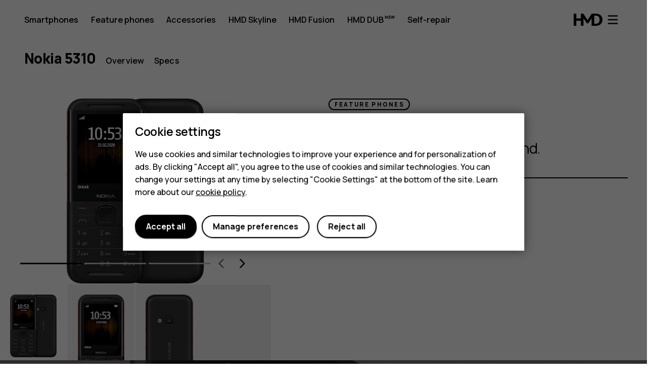

--- FILE ---
content_type: text/html; charset=utf-8
request_url: https://www.hmd.com/en_ae/nokia-5310
body_size: 50012
content:
<!DOCTYPE html>
<html lang="en-AE"><head><meta charSet="utf-8"/><meta name="viewport" content="width=device-width, initial-scale=1.0"/><meta property="og:site_name" content="HMD - Human Mobile Devices"/><title>Nokia 5310 2020 XpressMusic mobile phone</title><meta name="description" property="og:description" content="Introducing Nokia 5310, a 2020 rendition of the classic XpressMusic phone by HMD. Features dedicated music buttons, wireless FM radio, long-lasting battery."/><meta property="og:title" content="Nokia 5310 2020 XpressMusic mobile phone"/><meta property="og:image" content="https://images.ctfassets.net/wcfotm6rrl7u/D1fcgfqyzbWsBTTNBc5rM/dd33acd743bb7f1bea0a8c7aeea3f22f/nokia_5310-og.jpg?w=1200"/><link rel="alternate" href="https://www.hmd.com/en_int/nokia-5310" hrefLang="x-default"/><link rel="alternate" href="https://www.hmd.com/en_gb/nokia-5310" hrefLang="en-gb"/><link rel="alternate" href="https://www.hmd.com/it_it/nokia-5310" hrefLang="it-it"/><link rel="alternate" href="https://www.hmd.com/es_es/nokia-5310" hrefLang="es-es"/><link rel="alternate" href="https://www.hmd.com/nl_nl/nokia-5310" hrefLang="nl-nl"/><link rel="alternate" href="https://www.hmd.com/fr_fr/nokia-5310" hrefLang="fr-fr"/><link rel="alternate" href="https://www.hmd.com/fi_fi/nokia-5310" hrefLang="fi-fi"/><link rel="alternate" href="https://www.hmd.com/sv_se/nokia-5310" hrefLang="sv-se"/><link rel="alternate" href="https://www.hmd.com/da_dk/nokia-5310" hrefLang="da-dk"/><link rel="alternate" href="https://www.hmd.com/pl_pl/nokia-5310" hrefLang="pl-pl"/><link rel="alternate" href="https://www.hmd.com/bg_bg/nokia-5310" hrefLang="bg-bg"/><link rel="alternate" href="https://www.hmd.com/en_ke/nokia-5310" hrefLang="en-ke"/><link rel="alternate" href="https://www.hmd.com/en_ng/nokia-5310" hrefLang="en-ng"/><link rel="alternate" href="https://www.hmd.com/en_gh/nokia-5310" hrefLang="en-gh"/><link rel="alternate" href="https://www.hmd.com/srl_rs/nokia-5310" hrefLang="sr-rs"/><link rel="alternate" href="https://www.hmd.com/id_id/nokia-5310" hrefLang="id-id"/><link rel="alternate" href="https://www.hmd.com/ar_ae/nokia-5310" hrefLang="ar-ae"/><link rel="alternate" href="https://www.hmd.com/ar_eg/nokia-5310" hrefLang="ar-eg"/><link rel="alternate" href="https://www.hmd.com/ar_iq/nokia-5310" hrefLang="ar-iq"/><link rel="alternate" href="https://www.hmd.com/ar_sa/nokia-5310" hrefLang="ar-sa"/><link rel="alternate" href="https://www.hmd.com/en_ae/nokia-5310" hrefLang="en-ae"/><link rel="alternate" href="https://www.hmd.com/en_eg/nokia-5310" hrefLang="en-eg"/><link rel="alternate" href="https://www.hmd.com/en_pk/nokia-5310" hrefLang="en-pk"/><link rel="alternate" href="https://www.hmd.com/en_qa/nokia-5310" hrefLang="en-qa"/><link rel="alternate" href="https://www.hmd.com/hu_hu/nokia-5310" hrefLang="hu-hu"/><link rel="alternate" href="https://www.hmd.com/ro_ro/nokia-5310" hrefLang="ro-ro"/><link rel="alternate" href="https://www.hmd.com/uk_ua/nokia-5310" hrefLang="uk-ua"/><link rel="alternate" href="https://www.hmd.com/cs_cz/nokia-5310" hrefLang="cs-cz"/><link rel="alternate" href="https://www.hmd.com/en_za/nokia-5310" hrefLang="en-za"/><link rel="alternate" href="https://www.hmd.com/vi_vn/nokia-5310" hrefLang="vi-vn"/><link rel="alternate" href="https://www.hmd.com/zh_int/nokia-5310" hrefLang="zh"/><link rel="alternate" href="https://www.hmd.com/en_in/nokia-5310" hrefLang="en-in"/><link rel="alternate" href="https://www.hmd.com/es_lta/nokia-5310" hrefLang="es"/><link rel="canonical" href="https://www.hmd.com/en_ae/nokia-5310"/><link rel="preconnect" href="https://images.ctfassets.net"/><link rel="preconnect" href="https://fonts.gstatic.com"/><link rel="preconnect" href="https://www.googletagmanager.com"/><script>
(function () {
  var expiryDate = new Date();
  expiryDate.setDate(expiryDate.getDate() + 90);
  document.cookie = 'locale=en_ae; expires=' + expiryDate.toGMTString() + '; path=/; domain=.hmd.com';
})()</script><script>
window.dataLayer = window.dataLayer || [];
window.dataLayer.push({environment: 'production'});
window.dataLayer.push({locale: 'en_ae'});
window.dataLayer.push({experiment: ''});</script><link data-chunk="dtc" rel="preload" as="script" href="/js/dtc-runtime.23a1e23c18cfa33a5b7d.app.js"/><link data-chunk="dtc" rel="preload" as="script" href="/js/react.ca6638ef8a811e5571f5.app.js"/><link data-chunk="dtc" rel="preload" as="script" href="/js/9232.ce5f2fe37ac5471c3195.app.js"/><link data-chunk="dtc" rel="preload" as="script" href="/js/9506.eee91404f39b9c2b8e2a.app.js"/><link data-chunk="dtc" rel="preload" as="script" href="/js/8056.6defa9087a8b0bc64673.app.js"/><link data-chunk="dtc" rel="preload" as="script" href="/js/6134.d113fd6ecee62a6e7504.app.js"/><link data-chunk="dtc" rel="preload" as="script" href="/js/dtc.344be27c7b0da27518f8.app.js"/><link data-chunk="DtcConvertModule" rel="preload" as="script" href="/js/1307.f521589339a6481d964f.app.js"/><link data-chunk="DtcConvertModule" rel="preload" as="script" href="/js/2141.8ba9b8150002a633a369.app.js"/><link data-chunk="DtcConvertModule" rel="preload" as="script" href="/js/6386.db436174b003c0285092.app.js"/><link data-chunk="DtcConvertModule" rel="preload" as="script" href="/js/5532.1da50daab20495ce497a.app.js"/><link data-chunk="DtcConvertModule" rel="preload" as="script" href="/js/8850.8a31622b0ba3684c5f18.app.js"/><link data-chunk="DtcConvertModule" rel="preload" as="script" href="/js/6151.8d1b565ea2a1bc7f8ca0.app.js"/><link data-chunk="DtcConvertModule" rel="preload" as="script" href="/js/9906.cea87539882e3685c805.app.js"/><link data-chunk="DtcConvertModule" rel="preload" as="script" href="/js/6906.57cb959d83fa65675975.app.js"/><link data-chunk="DtcConvertModule" rel="preload" as="script" href="/js/7513.f5ebe6555b003a799af3.app.js"/><link data-chunk="DtcConvertModule" rel="preload" as="script" href="/js/9997.826fc0be33b8d22cd9e0.app.js"/><link data-chunk="DtcConvertModule" rel="preload" as="script" href="/js/7488.b8bfdeff40735994c0d4.app.js"/><link data-chunk="DtcConvertModule" rel="preload" as="script" href="/js/2837.0710ee4d19f64611137c.app.js"/><link data-chunk="DtcConvertModule" rel="preload" as="script" href="/js/1101.33c6d9453e992afaf136.app.js"/><link data-chunk="DtcConvertModule" rel="preload" as="script" href="/js/404.af58e63413eada28ae6a.app.js"/><link data-chunk="DtcConvertModule" rel="preload" as="script" href="/js/4327.32c8c91f246a3301f347.app.js"/><link data-chunk="DtcConvertModule" rel="preload" as="script" href="/js/1218.6d6b95c6e237820d37dc.app.js"/><link data-chunk="DtcConvertModule" rel="preload" as="script" href="/js/7429.f173f23a81e94d637342.app.js"/><link data-chunk="DtcConvertModule" rel="preload" as="script" href="/js/6940.d67e759da37e85be3c96.app.js"/><link data-chunk="DtcConvertModule" rel="preload" as="script" href="/js/DtcConvertModule.d848bbb692cc892536ed.app.js"/><link data-chunk="src-components-loadable-ColorVariants" rel="preload" as="script" href="/js/src-components-loadable-ColorVariants.c8b2859c708cff8f3022.app.js"/><link data-chunk="DtcVideoSection" rel="preload" as="script" href="/js/2492.106bfc2df7f6d0b6e5a4.app.js"/><link data-chunk="DtcVideoSection" rel="preload" as="script" href="/js/DtcVideoSection.1d8404270699a5b8cba7.app.js"/><link data-chunk="DtcFeatureHighlightsSection" rel="preload" as="script" href="/js/DtcFeatureHighlightsSection.c86e68eaa12c1c509ef1.app.js"/><link data-chunk="DtcHeaderSection" rel="preload" as="script" href="/js/DtcHeaderSection.1debca59936096a5cc61.app.js"/><link data-chunk="DtcTextColumnSection" rel="preload" as="script" href="/js/DtcTextColumnSection.2267e043581b08044546.app.js"/><link data-chunk="DtcGenericSection-DtcGenericSection" rel="preload" as="script" href="/js/DtcGenericSection-DtcGenericSection.315b25ae6a2a0925de63.app.js"/><link data-chunk="DtcEmailSignup" rel="preload" as="script" href="/js/6508.7a37efab595542753dd5.app.js"/><link data-chunk="DtcEmailSignup" rel="preload" as="script" href="/js/DtcEmailSignup.ed672b7608233d0c698a.app.js"/><link data-chunk="DtcDisclaimersSection" rel="preload" as="script" href="/js/DtcDisclaimersSection.22e5a82a8fa8b8b73405.app.js"/><link rel="stylesheet" href="/css/dtc.a9b3bb1bc545a01de8cc.css" type="text/css"/><link rel="apple-touch-icon" sizes="180x180" href="/img/apple-touch-icon.png"/><link rel="icon" type="image/svg+xml" href="/img/favicon.svg"/><link rel="icon" type="image/png" href="/img/favicon.png"/><link rel="icon" type="image/png" sizes="32x32" href="/img/favicon-32x32.png"/><link rel="icon" type="image/png" sizes="16x16" href="/img/favicon-16x16.png"/><link rel="manifest" href="/site.webmanifest"/><link rel="mask-icon" href="/img/safari-pinned-tab.svg" color="#7b7b7b"/><meta name="msapplication-TileColor" content="#000000"/><meta name="theme-color" media="(prefers-color-scheme: light)" content="#ffffff"/><meta name="theme-color" media="(prefers-color-scheme: dark)" content="#000000"/></head><body><style data-emotion="css katmul">.css-katmul{position:absolute;clip:rect(1px 1px 1px 1px);clip:rect(1px, 1px, 1px, 1px);-webkit-clip-path:inset(0 0 99.9% 99.9%);-webkit-clip-path:inset(0 0 99.9% 99.9%);clip-path:inset(0 0 99.9% 99.9%);overflow:hidden;height:1px;width:1px;padding:0;border:0;}</style><h1 class="css-katmul e1bl25870">Nokia 5310</h1><noscript><iframe src="https://www.googletagmanager.com/ns.html?id=GTM-WDR6C9T" height="0" width="0" style"display:none; visibility:hidden;"></iframe></noscript><svg style="position:absolute;width:0;height:0"><symbol xmlns="http://www.w3.org/2000/svg" viewBox="0 0 24 24" class="spinner" id="loading"><circle stroke="currentColor" fill="none" cx="12" cy="12" r="9" /></symbol><symbol xmlns="http://www.w3.org/2000/svg" fill="none" stroke="currentColor" viewBox="0 0 24 24" id="cart">
    <path d="M5 20 3 10h18l-2 10H5zM8 7a4 4 0 0 1 4-4 4 4 0 0 1 4 4" />
</symbol><symbol xmlns="http://www.w3.org/2000/svg" fill="none" stroke="currentColor" viewBox="0 0 24 24" id="cart-with_items">
  <path d="M13 20H5L3 10h18l-.6 3M8 7a4 4 0 0 1 4-4 4 4 0 0 1 4 4" />
  <circle cx="19" cy="19" r="3" />
</symbol><symbol xmlns="http://www.w3.org/2000/svg" fill="none" stroke="currentColor" viewBox="0 0 24 24" id="cart-loading">
    <path d="M13 20H5L3 10h18l-.6 3M8 7a4 4 0 0 1 4-4 4 4 0 0 1 4 4"></path>
    <path d="M19 22c1.7 0 3-1.3 3-3s-1.3-3-3-3-3 1.3-3 3">
        <animateTransform attributeName="transform" type="rotate" from="0 19 19" to="360 19 19" dur="1s" repeatCount="indefinite" />
    </path>
</symbol><symbol xmlns="http://www.w3.org/2000/svg" viewBox="0 0 24 24" id="logo-google-color">
  <g>
    <path fill="#4285F4" d="M20.64 12.2c0-.63-.06-1.25-.16-1.84H12v3.49h4.84a4.14 4.14 0 01-1.8 2.71v2.26h2.92a8.78 8.78 0 002.68-6.62z" />
    <path fill="#34A853" d="M12 21a8.6 8.6 0 005.96-2.18l-2.91-2.26a5.4 5.4 0 01-8.09-2.85h-3v2.33A9 9 0 0012 21z" />
    <path fill="#FBBC05" d="M6.96 13.71a5.41 5.41 0 010-3.42V7.96h-3a9 9 0 000 8.08l3-2.33z" />
    <path fill="#EA4335" d="M12 6.58c1.32 0 2.5.45 3.44 1.35l2.58-2.59A9 9 0 003.96 7.95l3 2.34A5.36 5.36 0 0112 6.58z" />
  </g>
</symbol><symbol xmlns="http://www.w3.org/2000/svg" fill="none" stroke="currentColor" viewBox="0 0 24 24" id="account">
    <circle cx="12" cy="7" r="4" />
    <path d="M4 21v-2a4 4 0 0 1 4-4h8a4 4 0 0 1 4 4v2" />
</symbol><symbol xmlns="http://www.w3.org/2000/svg" fill="none" stroke="currentColor" viewBox="0 0 24 24" id="check">
  <path d="m4 10 6 6L20 6" />
</symbol><symbol viewBox="0 0 24 24" xmlns="http://www.w3.org/2000/svg" id="warning">
    <path d="M9.8 4a2 2 0 013.46 0l7.53 13.01a2 2 0 01-1.73 3H4a2 2 0 01-1.73-3zm1.73 1L4 18.01h15.06L11.53 5zm-1 12.01v-2h2v2h-2zm1-8h.12a1 1 0 01.88 1v3a1 1 0 01-1 1h-.12a1 1 0 01-.88-1v-3a1 1 0 011-1z" fill="currentcolor" />
</symbol><symbol xmlns="http://www.w3.org/2000/svg" viewBox="0 0 24 24" fill="currentColor" id="back">
    <path d="M18.791 11.209H7.621l4.88-4.88c.39-.39.39-1.03 0-1.42a.996.996 0 00-1.41 0l-6.59 6.59a.996.996 0 000 1.41l6.58 6.6a.996.996 0 101.41-1.41l-4.87-4.89h11.17c.55 0 1-.45 1-1s-.45-1-1-1z" />
</symbol><symbol xmlns="http://www.w3.org/2000/svg" viewBox="0 0 24 24" fill="currentColor" id="chevron-right-small">
  <path d="M14.707 11.293l-4-4a.999.999 0 10-1.414 1.414L12.586 12l-3.293 3.293a.999.999 0 101.414 1.414l4-4a.997.997 0 000-1.414z" />
</symbol><symbol xmlns="http://www.w3.org/2000/svg" fill="none" stroke="currentColor" viewBox="0 0 24 24" id="close">
    <path d="m6 6 12 12M6 18 18 6" />
</symbol><symbol viewBox="0 0 24 24" fill="currentColor" id="close-small">
  <path d="M13.414 12l3.293-3.293a.999.999 0 10-1.414-1.414L12 10.586 8.707 7.293a.999.999 0 10-1.414 1.414L10.586 12l-3.293 3.293a.999.999 0 101.414 1.414L12 13.414l3.293 3.293a.997.997 0 001.414 0 .999.999 0 000-1.414L13.414 12z" />
</symbol><symbol xmlns="http://www.w3.org/2000/svg" viewBox="0 0 24 24" fill="currentColor" id="chevron-down-small">
  <path d="M11.293 14.707l-4-4a.999.999 0 111.414-1.414L12 12.586l3.293-3.293a.999.999 0 111.414 1.414l-4 4a.997.997 0 01-1.414 0z" />
</symbol><symbol xmlns="http://www.w3.org/2000/svg" viewBox="0 0 24 24" fill="currentColor" id="chevron-up-small">
  <path d="M11.293 9.293l-4 4a.999.999 0 101.414 1.414L12 11.414l3.293 3.293a.999.999 0 101.414-1.414l-4-4a.997.997 0 00-1.414 0z" />
</symbol><symbol xmlns="http://www.w3.org/2000/svg" viewBox="0 0 140 60" fill="currentColor" id="logo-hmd">
  <path d="M109.07 0H88L67.5 32 47 0H35v24H13V0H0v60h13V35h22v25h13V23.18L64 48h7l16-24.9V60h22.07C127.54 60 140 47.73 140 30S127.54 0 109.07 0Zm-.54 50H100V10h8.53c11.1 0 17.47 7.27 17.47 20s-6.38 20-17.47 20Z" />
</symbol><symbol xmlns="http://www.w3.org/2000/svg" fill="none" stroke="currentColor" viewBox="0 0 24 24" id="menu">
    <path class="menu-bottom" d="M4 18H20" />
    <path class="menu-middle" d="M4 12H20" />
    <path class="menu-top" d="M4 6H20" />
</symbol><symbol xmlns="http://www.w3.org/2000/svg" viewBox="0 0 144 64" id="logo-hmd-outline">
  <path stroke="currentColor" d="M111 2H90L69.5 34 49 2H37v24H15V2H2v60h13V37h22v25h13V25.2L66 50h7l16-25v37h22c18.5 0 31-12.3 31-30S129.5 2 111 2Zm-.5 50H102V12h8.5c11.1 0 17.5 7.3 17.5 20s-6.4 20-17.5 20Z" />
</symbol><symbol viewBox="0 0 24 24" xmlns="http://www.w3.org/2000/svg" id="block"><path d="M12 2a10 10 0 100 20 10 10 0 000-20zM4 12a8 8 0 0112.9-6.31L5.69 16.9A7.9 7.9 0 014 12zm8 8a7.9 7.9 0 01-4.9-1.69L18.31 7.1A8 8 0 0112 20z" fill="currentcolor" /></symbol><symbol xmlns="http://www.w3.org/2000/svg" viewBox="0 0 24 24" fill="currentColor" id="check-circle">
  <path d="M12 2C6.48 2 2 6.48 2 12s4.48 10 10 10 10-4.48 10-10S17.52 2 12 2Zm0 18c-4.41 0-8-3.59-8-8s3.59-8 8-8 8 3.59 8 8-3.59 8-8 8Zm3.88-11.71L10 14.17l-1.88-1.88a.996.996 0 1 0-1.41 1.41l2.59 2.59c.39.39 1.02.39 1.41 0L17.3 9.7a.996.996 0 0 0 0-1.41c-.39-.39-1.03-.39-1.42 0Z" />
</symbol><symbol xmlns="http://www.w3.org/2000/svg" fill="none" stroke="currentColor" viewBox="0 0 24 24" id="info">
    <circle cx="12" cy="12" r="9" />
    <path d="M12 9V7m0 4v6" />
</symbol><symbol xmlns="http://www.w3.org/2000/svg" viewBox="0 0 24 24" fill="currentColor" id="location">
    <path d="M18 10.2C18 6.57 15.35 4 12 4s-6 2.57-6 6.2c0 2.34 1.95 5.44 6 9.14 4.05-3.7 6-6.8 6-9.14zM12 2c4.2 0 8 3.22 8 8.2 0 3.32-2.67 7.25-8 11.8-5.33-4.55-8-8.48-8-11.8C4 5.22 7.8 2 12 2zm0 6a2 2 0 110 4 2 2 0 010-4z" />
</symbol><symbol viewBox="0 0 24 24" xmlns="http://www.w3.org/2000/svg" id="new-release">
    <path d="M22.42 11.34l-1.58-1.8a1 1 0 01-.24-.75l.22-2.38a1 1 0 00-.77-1.06l-2.34-.53a1 1 0 01-.64-.47L15.85 2.3a1 1 0 00-1.26-.4l-2.2.94a1 1 0 01-.78 0L9.4 1.9a1 1 0 00-1.26.4L6.93 4.35a1 1 0 01-.64.46l-2.33.53a1 1 0 00-.78 1.07l.22 2.37a1 1 0 01-.24.75l-1.58 1.81a1 1 0 000 1.32l1.58 1.8a1 1 0 01.24.75l-.22 2.39a1 1 0 00.77 1.06l2.34.53a1 1 0 01.64.47l1.22 2.05a1 1 0 001.26.41l2.2-.95a1 1 0 01.79 0l2.2.94a1 1 0 001.25-.4l1.22-2.06a1 1 0 01.64-.47l2.34-.53a1 1 0 00.77-1.06l-.22-2.38a1 1 0 01.24-.75l1.58-1.8a1 1 0 000-1.32zm-3.67 5.56l-2.74.62-1.43 2.41L12 18.82l-2.58 1.11-1.43-2.41-2.74-.62.26-2.8L3.66 12l1.85-2.12-.26-2.78 2.74-.61 1.43-2.41L12 5.18l2.58-1.11 1.43 2.41 2.74.62-.26 2.79L20.34 12l-1.85 2.11.26 2.79zM11 15h2v2h-2v-2zm1-8a1 1 0 011 1v4a1 1 0 01-2 0V8a1 1 0 011-1z" fill="currentcolor" />
</symbol><symbol xmlns="http://www.w3.org/2000/svg" viewBox="0 0 24 24" fill="currentColor" id="mail">
  <path d="M20 4H4a2 2 0 00-2 2v12c0 1.1.9 2 2 2h16a2 2 0 002-2V6a2 2 0 00-2-2zm0 14H4V8l8 5 8-5v10zm-8-7L4 6h16l-8 5z" />
</symbol><symbol xmlns="http://www.w3.org/2000/svg" viewBox="0 0 24 24" id="offer">
    <path fill="currentColor" d="m21.41 11.58-9-9A1.99 1.99 0 0 0 11 2H4a2 2 0 0 0-2 2v7a2 2 0 0 0 .59 1.42l9 9a1.99 1.99 0 0 0 2.82-.01l7-7c.37-.36.59-.86.59-1.41 0-.55-.23-1.06-.59-1.42ZM13 20.01 4 11V4h7v-.01l9 9-7 7.02ZM7.5 9a1.5 1.5 0 1 0 0-3 1.5 1.5 0 0 0 0 3Z" />
</symbol><symbol viewBox="0 0 24 24" xmlns="http://www.w3.org/2000/svg" id="privacy-tip">
    <path d="M11.37 2.1a2 2 0 011.26 0l7.69 2.56a1 1 0 01.68.95v6.13a11 11 0 01-6.53 10.06L12 22.9l-2.47-1.1A11 11 0 013 11.74V5.61a1 1 0 01.68-.95zM12 4L5 6.33v5.41a9 9 0 005.34 8.23l1.66.73 1.66-.73A9 9 0 0019 11.74v-5.4L12 4zm0 7a1 1 0 011 1v4a1 1 0 01-2 0v-4a1 1 0 011-1zm1-4v2h-2V7h2z" fill="currentcolor" />
</symbol><symbol xmlns="http://www.w3.org/2000/svg" viewBox="0 0 24 24" fill="none" id="globe">
  <path d="M12.25 21V3m0 18c4.95 0 9-4.05 9-9s-4.05-9-9-9-9 4.05-9 9 4.05 9 9 9Zm-9-9h18m-16 7c1.8-1.9 4.3-3 7-3s5.2 1.1 7 3m0-14c-1.8 1.9-4.3 3-7 3s-5.2-1.1-7-3" stroke="currentColor" />
</symbol><symbol xmlns="http://www.w3.org/2000/svg" viewBox="0 0 24 24" id="locale">
  <path d="M18.2 10.4h-2.3l-1.2 3.5c-1.6-.5-2.9-1.3-4.1-2.2 1.4-1.5 2.5-3.3 3.3-5.6h2.2V4.4h-6V2H8.2v2.4H2.3v1.8h2.2c.8 2.2 1.8 4.1 3.2 5.7-1.6 1.1-3.4 2-5.7 2.6.4.4.9 1.3 1.1 1.8 2.3-.7 4.3-1.7 5.9-3.1 1.4 1.2 3 2.1 5 2.7L12 22h2.1l.7-2.4h4l.7 2.4h2.3l-3.6-11.6zm-6.4-4.2c-.6 1.7-1.5 3.1-2.6 4.3a13 13 0 0 1-2.7-4.3h5.3zm3.7 11.5 1.4-4.6 1.4 4.6h-2.8z" fill="currentColor" />
</symbol><symbol viewBox="0 0 10 8" fill="none" xmlns="http://www.w3.org/2000/svg" id="multiply">
<path d="M7.5 1.5L2.5 6.5M2.5 1.5L7.5 6.5" stroke="currentColor" style="stroke-width: var(--dtc-svg-stroke-width, 1.8);" />
</symbol><symbol xmlns="http://www.w3.org/2000/svg" viewBox="0 0 24 24" fill="currentColor" id="shield">
  <path d="M12 1.5c-.21 0-.43.03-.63.1L3.68 4.18a1 1 0 0 0-.68.95v6.16c0 4.37 2.56 8.33 6.53 10.1L12 22.5l2.47-1.1A11.06 11.06 0 0 0 21 11.3V5.12a1 1 0 0 0-.68-.95L12.63 1.6c-.2-.07-.42-.1-.63-.1Zm0 2 7 2.35v5.44c0 3.58-2.1 6.83-5.35 8.28l-1.65.74-1.65-.74A9.07 9.07 0 0 1 5 11.3V5.85l7-2.35Z" />
</symbol><symbol xmlns="http://www.w3.org/2000/svg" viewBox="0 0 24 24" fill="currentColor" id="arrow-upward">
    <path d="M13 19V7.83l4.88 4.88c.39.39 1.03.39 1.42 0a.996.996 0 000-1.41l-6.59-6.59a.996.996 0 00-1.41 0l-6.6 6.58a.996.996 0 101.41 1.41L11 7.83V19c0 .55.45 1 1 1s1-.45 1-1z" />
</symbol><symbol viewBox="0 0 24 24" xmlns="http://www.w3.org/2000/svg" fill="currentColor" id="arrow">
    <path d="m5.209 13.209h11.17l-4.88 4.88c-.39.39-.39 1.03 0 1.42s1.02.39 1.41 0l6.59-6.59a.996.996 0 0 0 0-1.41l-6.58-6.6a.996.996 0 1 0 -1.41 1.41l4.87 4.89h-11.17c-.55 0-1 .45-1 1s.45 1 1 1z" />
</symbol><symbol xmlns="http://www.w3.org/2000/svg" viewBox="0 0 24 24" fill="currentColor" id="external-link-small">
  <path d="M16 7H9a1 1 0 100 2h4.586l-6.293 6.293a.999.999 0 101.414 1.414L15 10.414V15a1 1 0 102 0V8a1 1 0 00-1-1" />
</symbol><symbol xmlns="http://www.w3.org/2000/svg" viewBox="0 0 24 24" fill="currentColor" id="error">
    <path d="M12 2a10 10 0 110 20 10 10 0 010-20zm0 2a8 8 0 100 16 8 8 0 000-16zm1 11v2h-2v-2h2zm-1-8a1 1 0 011 1v4a1 1 0 01-2 0V8a1 1 0 011-1z" />
</symbol><symbol xmlns="http://www.w3.org/2000/svg" viewBox="0 0 24 24" fill="currentColor" id="circle">
    <path d="M12 2a10 10 0 110 20 10 10 0 010-20zm0 2a8 8 0 100 16 8 8 0 000-16z" />
</symbol><symbol viewBox="0 0 24 24" xmlns="http://www.w3.org/2000/svg" id="error-hexagon">
    <path d="M14.9 3c.53 0 1.04.21 1.41.59l4.1 4.1c.38.37.59.88.59 1.41v5.8c0 .53-.21 1.04-.59 1.41l-4.1 4.1c-.37.38-.88.59-1.41.59H9.1c-.53 0-1.04-.21-1.41-.59l-4.1-4.1A1.97 1.97 0 013 14.9V9.1a2 2 0 01.58-1.41l4.1-4.1A2 2 0 019.1 3zm0 2H9.1L5 9.1v5.8L9.1 19h5.8l4.1-4.1V9.1L14.9 5zM13 15v2h-2v-2h2zm-1-8a1 1 0 011 1v4a1 1 0 01-.88 1H12a1 1 0 01-1-1V8a1 1 0 01.88-1H12z" fill="currentcolor" />
</symbol><symbol viewBox="0 0 24 24" fill="none" xmlns="http://www.w3.org/2000/svg" id="social-facebook">
<path fill-rule="evenodd" clip-rule="evenodd" d="M21 12C21 7.02943 16.9706 3 12 3C7.02943 3 3 7.02943 3 12C3 16.4922 6.29117 20.2155 10.5938 20.8906V14.6016H8.30859V12H10.5938V10.0172C10.5938 7.76156 11.9374 6.51562 13.9932 6.51562C14.9779 6.51562 16.0078 6.69141 16.0078 6.69141V8.90625H14.8729C13.7549 8.90625 13.4062 9.60001 13.4062 10.3117V12H15.9023L15.5033 14.6016H13.4062V20.8906C17.7088 20.2155 21 16.4922 21 12Z" fill="currentColor" />
</symbol><symbol viewBox="0 0 24 24" fill="none" xmlns="http://www.w3.org/2000/svg" id="social-instagram">
<path fill-rule="evenodd" clip-rule="evenodd" d="M12 5C14.2799 5 14.5499 5.0087 15.4503 5.04977C15.9917 5.05619 16.528 5.15564 17.0357 5.34377C17.7804 5.63102 18.369 6.2196 18.6562 6.96425C18.8443 7.47198 18.9438 8.00828 18.9502 8.54971C18.9913 9.45009 19 9.72013 19 12C19 14.2799 18.9913 14.5499 18.9502 15.4503C18.9438 15.9917 18.8444 16.528 18.6562 17.0357C18.369 17.7804 17.7804 18.369 17.0358 18.6562C16.528 18.8443 15.9917 18.9438 15.4503 18.9502C14.55 18.9913 14.28 19 12 19C9.72 19 9.45 18.9913 8.54974 18.9502C8.0083 18.9438 7.472 18.8444 6.96426 18.6562C6.21961 18.369 5.63103 17.7804 5.34378 17.0358C5.15565 16.528 5.0562 15.9917 5.04978 15.4503C5.0087 14.5499 5 14.2799 5 12C5 9.72013 5.0087 9.45009 5.04977 8.54974C5.05619 8.0083 5.15564 7.472 5.34377 6.96426C5.63102 6.21961 6.2196 5.63103 6.96426 5.34378C7.47199 5.15565 8.00829 5.0562 8.54972 5.04978C9.45009 5.0087 9.72013 5 12 5ZM12 3C9.55574 3 9.24926 3.01035 8.28931 3.05415C7.54268 3.06911 6.80399 3.21056 6.10465 3.47249C4.89573 3.94004 3.94004 4.89573 3.47249 6.10465C3.21056 6.80399 3.06911 7.54268 3.05415 8.28931C3.01035 9.24926 3 9.55574 3 12C3 14.4443 3.01035 14.7507 3.05415 15.7107C3.0691 16.4573 3.21056 17.196 3.47249 17.8954C3.94004 19.1043 4.89573 20.06 6.10465 20.5275C6.80399 20.7894 7.54268 20.9309 8.28931 20.9459C9.24926 20.9897 9.55574 21 12 21C14.4443 21 14.7507 20.9897 15.7107 20.9459C16.4573 20.9309 17.196 20.7894 17.8954 20.5275C19.1043 20.06 20.06 19.1043 20.5275 17.8954C20.7894 17.196 20.9309 16.4573 20.9459 15.7107C20.9897 14.7507 21 14.4443 21 12C21 9.55574 20.9897 9.24926 20.9459 8.28931C20.9309 7.54268 20.7894 6.80399 20.5275 6.10465C20.06 4.89573 19.1043 3.94004 17.8954 3.47249C17.196 3.21056 16.4573 3.0691 15.7107 3.05415C14.7507 3.01035 14.4443 3 12 3ZM12 8C9.79086 8 8 9.79086 8 12C8 14.2091 9.79086 16 12 16C14.2091 16 16 14.2091 16 12C16 10.9391 15.5786 9.92172 14.8284 9.17157C14.0783 8.42143 13.0609 8 12 8ZM12 14C10.8954 14 10 13.1046 10 12C10 10.8954 10.8954 10 12 10C13.1046 10 14 10.8954 14 12C14 13.1046 13.1046 14 12 14ZM16.5 6.5C15.9477 6.5 15.5 6.94772 15.5 7.5C15.5 8.05228 15.9477 8.5 16.5 8.5C17.0523 8.5 17.5 8.05228 17.5 7.5C17.5 6.94772 17.0523 6.5 16.5 6.5Z" fill="currentColor" />
</symbol><symbol viewBox="0 0 24 24" fill="none" xmlns="http://www.w3.org/2000/svg" id="social-tiktok">
<path d="M18.055 6.60795C17.4538 6.21727 16.9595 5.68267 16.6172 5.05263C16.2748 4.42259 16.0951 3.71706 16.0944 3H13L12.9948 15.4021C12.9752 15.9117 12.8062 16.4043 12.5088 16.8186C12.2113 17.2329 11.7986 17.5505 11.322 17.732C10.8454 17.9134 10.326 17.9507 9.82833 17.8391C9.3307 17.7276 8.87688 17.4721 8.52335 17.1045C8.16983 16.737 7.93223 16.2735 7.84013 15.7719C7.74803 15.2703 7.8055 14.7527 8.00539 14.2835C8.20527 13.8144 8.53874 13.4143 8.96428 13.1333C9.38982 12.8522 9.88863 12.7025 10.3986 12.7028C10.6591 12.7036 10.9179 12.7442 11.1661 12.823V9.6639C10.9118 9.62798 10.6554 9.60929 10.3986 9.60795C7.25789 9.60795 4.70283 12.1635 4.70283 15.3042C4.70283 16.0522 4.85016 16.7928 5.1364 17.4839C5.42264 18.1749 5.84219 18.8028 6.37109 19.3317C6.89999 19.8606 7.52789 20.2802 8.21893 20.5664C8.90998 20.8527 9.65063 21 10.3986 21C11.1466 21 11.8873 20.8527 12.5783 20.5664C13.2693 20.2802 13.8972 19.8606 14.4261 19.3317C14.955 18.8028 15.3746 18.1749 15.6608 17.4839C15.9471 16.7928 16.0944 16.0522 16.0944 15.3042V9.0153C17.3487 9.91724 18.855 10.4017 20.3999 10.3999V7.30507C19.5671 7.30574 18.7522 7.06347 18.055 6.60795Z" fill="currentColor" />
</symbol><symbol viewBox="0 0 24 24" fill="none" xmlns="http://www.w3.org/2000/svg" id="social-youtube">
<path fill-rule="evenodd" clip-rule="evenodd" d="M20.6239 7.63935C20.4169 6.8599 19.8106 6.24964 19.0325 6.03767C16.6992 5.75698 14.3499 5.63051 12 5.65907C9.65006 5.63051 7.3008 5.75699 4.96752 6.03767C4.18942 6.24962 3.58307 6.8599 3.37615 7.63935C3.11666 9.0782 2.99074 10.538 2.99999 12C2.99074 13.462 3.11666 14.9218 3.37615 16.3606C3.58309 17.1401 4.18942 17.7503 4.96752 17.9623C7.3008 18.243 9.65006 18.3694 12 18.3409C14.3499 18.3694 16.6992 18.243 19.0325 17.9623C19.8106 17.7503 20.4169 17.1401 20.6239 16.3606C20.8833 14.9218 21.0092 13.462 21 12C21.0092 10.538 20.8833 9.07821 20.6239 7.63935ZM9.99999 15V9.00001L15 12.0001L9.99999 15Z" fill="currentColor" />
</symbol><symbol viewBox="0 0 24 24" fill="none" xmlns="http://www.w3.org/2000/svg" id="social-linkedin">
<path fill-rule="evenodd" clip-rule="evenodd" d="M7.98545 17.9996H4.98545V8.66856H7.98545V17.9996ZM6.48545 7.36796C5.55436 7.36405 4.80238 6.60674 4.80506 5.67564C4.80774 4.74454 5.56406 3.99157 6.49516 3.99301C7.42626 3.99446 8.18023 4.74979 8.18001 5.68089C8.18636 6.13155 8.00962 6.5655 7.69022 6.88349C7.37082 7.20148 6.93608 7.3763 6.48545 7.36796ZM18.9855 17.9996H15.9855V12.9062C15.9855 11.4016 15.3105 10.9375 14.4855 10.9375C13.6134 10.9375 12.925 11.5939 12.925 12.9437V17.9996H9.98591V8.6689H12.8126V9.96256H12.85C13.4045 8.98454 14.449 8.38763 15.5731 8.40641C17.2131 8.40638 18.9855 9.37922 18.9855 12.2312V17.9996Z" fill="currentColor" />
</symbol><symbol viewBox="0 0 24 24" fill="none" xmlns="http://www.w3.org/2000/svg" id="social-discord">
<path d="M18.5948 5.70599C17.3465 5.13448 16.0287 4.72903 14.675 4.5C14.4897 4.83114 14.3221 5.17185 14.1728 5.52068C12.7309 5.3034 11.2645 5.3034 9.82261 5.52068C9.67325 5.17188 9.50565 4.83118 9.32048 4.5C7.96593 4.73096 6.64723 5.13738 5.39765 5.70898C2.91693 9.37926 2.24444 12.9584 2.58068 16.4867C4.03346 17.5601 5.65953 18.3764 7.38821 18.9002C7.77746 18.3767 8.12189 17.8213 8.41786 17.2399C7.85571 17.0299 7.31314 16.7709 6.79642 16.4658C6.93241 16.3671 7.06542 16.2655 7.19394 16.1669C8.69746 16.874 10.3385 17.2406 12 17.2406C13.6615 17.2406 15.3025 16.874 16.806 16.1669C16.936 16.273 17.069 16.3746 17.2035 16.4658C16.6858 16.7714 16.1422 17.0309 15.5791 17.2414C15.8747 17.8225 16.2191 18.3774 16.6087 18.9002C18.3389 18.3785 19.9662 17.5626 21.4192 16.4882C21.8138 12.3965 20.7453 8.85024 18.5948 5.70599ZM8.84377 14.3168C7.90677 14.3168 7.13266 13.4665 7.13266 12.4204C7.13266 11.3743 7.87987 10.5165 8.84078 10.5165C9.80169 10.5165 10.5698 11.3743 10.5534 12.4204C10.5369 13.4665 9.7987 14.3168 8.84377 14.3168ZM15.1562 14.3168C14.2177 14.3168 13.4466 13.4665 13.4466 12.4204C13.4466 11.3743 14.1938 10.5165 15.1562 10.5165C16.1186 10.5165 16.8807 11.3743 16.8643 12.4204C16.8478 13.4665 16.1111 14.3168 15.1562 14.3168Z" fill="currentColor" />
</symbol><symbol xmlns="http://www.w3.org/2000/svg" viewBox="0 0 24 24" fill="currentColor" id="chevron-left">
  <path d="M14.5 19.5a.997.997 0 01-.707-.293l-6.5-6.5a1 1 0 010-1.414l6.5-6.5a1 1 0 011.414 1.414L9.414 12l5.793 5.793A1 1 0 0114.5 19.5z" />
</symbol><symbol xmlns="http://www.w3.org/2000/svg" viewBox="0 0 24 24" fill="currentColor" id="chevron-right">
  <path d="M9.5 19.5a1 1 0 01-.707-1.707L14.586 12 8.793 6.207a1 1 0 011.414-1.414l6.5 6.5a1 1 0 010 1.414l-6.5 6.5a.997.997 0 01-.707.293z" />
</symbol><symbol xmlns="http://www.w3.org/2000/svg" viewBox="0 0 24 24" fill="currentColor" id="play-circle">
  <path d="M10.8 15.9l4.67-3.5c.27-.2.27-.6 0-.8L10.8 8.1a.5.5 0 00-.8.4v7c0 .41.47.65.8.4zM12 2C6.48 2 2 6.48 2 12s4.48 10 10 10 10-4.48 10-10S17.52 2 12 2zm0 18c-4.41 0-8-3.59-8-8s3.59-8 8-8 8 3.59 8 8-3.59 8-8 8z" />
</symbol><symbol xmlns="http://www.w3.org/2000/svg" viewBox="0 0 48 48" id="nokia-music-large">
  <g fill="none" stroke="currentColor" class="stroke">
    <path d="M11.5 39.5c2.8 0 5-2.2 5-5s-2.2-5-5-5-5 2.2-5 5 2.2 5 5 5zm21-3c2.8 0 5-2.2 5-5s-2.2-5-5-5-5 2.2-5 5 2.2 5 5 5zm-16-2V14.6c0-1 .7-2 1.7-2.2L35 8.5c1.2-.3 2.5.7 2.5 1.9v21.1M16.5 20l21-4.8" class="st0" />
  </g>
</symbol><symbol xmlns="http://www.w3.org/2000/svg" viewBox="0 0 48 48" id="nokia-speaker-large">
  <g class="stroke" fill="none" stroke="currentColor">
    <path d="M9.75 16h4.75v16h0-4.75a2.25 2.25 0 01-2.25-2.25v-11.5A2.25 2.25 0 019.75 16zM14.5 16l9.6-7.2a1.5 1.5 0 012.4 1.2v28a1.5 1.5 0 01-2.4 1.2L14.5 32z" />
    <path d="M36.57 33.5a13.42 13.42 0 000-19M32.5 29.42a7.67 7.67 0 000-10.84" />
  </g>
</symbol><symbol xmlns="http://www.w3.org/2000/svg" viewBox="0 0 48 48" id="nokia-battery-large">
  <g class="stroke" fill="none" stroke="currentColor">
    <rect width="19" height="32" x="14.5" y="10.5" rx="2.25" />
    <path d="M29.5 10.5V7A1.5 1.5 0 0028 5.5h-8A1.5 1.5 0 0018.5 7v3.5" />
  </g>
</symbol><symbol xmlns="http://www.w3.org/2000/svg" viewBox="0 0 48 48" id="design-large">
  <g class="stroke" fill="none" stroke="currentColor">
    <path d="M37.26 32.68l-4.58 4.58M16.09 11.5l-4.58 4.59M24.73 29.3l10.24 10.25a3.24 3.24 0 004.58-4.58L29.31 24.73M23.27 18.69L13.8 9.22 7.5 7.5l1.72 6.3 9.47 9.47M29.4 24.6l10.44-10.43a2.24 2.24 0 000-3.17L37 8.16a2.24 2.24 0 00-3.17 0L23.4 18.59l-4.8 4.8L8.15 33.84a2.24 2.24 0 000 3.17L11 39.84a2.24 2.24 0 003.17 0L24.6 29.41z" />
    <path d="M14.31 34.83l2.43 2.44M18.87 32.55l1.29 1.29M21.15 27.99l2.43 2.43M25.71 25.71L27 27M27.99 21.15l2.43 2.43M32.55 18.87l1.29 1.29M34.83 14.31l2.44 2.43" />
  </g>
</symbol></svg><script>
    window.__SVG_VIEWBOX_DATA__={
    'loading':'0 0 24 24','cart':'0 0 24 24','cart-with_items':'0 0 24 24','cart-loading':'0 0 24 24','logo-google-color':'0 0 24 24','account':'0 0 24 24','check':'0 0 24 24','warning':'0 0 24 24','back':'0 0 24 24','chevron-right-small':'0 0 24 24','close':'0 0 24 24','close-small':'0 0 24 24','chevron-down-small':'0 0 24 24','chevron-up-small':'0 0 24 24','logo-hmd':'0 0 140 60','menu':'0 0 24 24','logo-hmd-outline':'0 0 144 64','block':'0 0 24 24','check-circle':'0 0 24 24','info':'0 0 24 24','location':'0 0 24 24','new-release':'0 0 24 24','mail':'0 0 24 24','offer':'0 0 24 24','privacy-tip':'0 0 24 24','globe':'0 0 24 24','locale':'0 0 24 24','multiply':'0 0 10 8','shield':'0 0 24 24','arrow-upward':'0 0 24 24','arrow':'0 0 24 24','external-link-small':'0 0 24 24','error':'0 0 24 24','circle':'0 0 24 24','error-hexagon':'0 0 24 24','social-facebook':'0 0 24 24','social-instagram':'0 0 24 24','social-tiktok':'0 0 24 24','social-youtube':'0 0 24 24','social-linkedin':'0 0 24 24','social-discord':'0 0 24 24','chevron-left':'0 0 24 24','chevron-right':'0 0 24 24','play-circle':'0 0 24 24','nokia-music-large':'0 0 48 48','nokia-speaker-large':'0 0 48 48','nokia-battery-large':'0 0 48 48','design-large':'0 0 48 48'}</script><div id="app"><style data-emotion="css-global 18e7wzt">:root{--text-primary:#000;--text-inverse:#FFF;--text-secondary:#6146F4;--text-disabled:#757575;--bg-primary:#FFF;--bg-inverse:#000;--bg-secondary:#3A91D7;--bg-tertiary:#F2F2F2;--bg-active:#6146F426;--icon-primary:#000;--icon-inverse:#FFF;--icon-disabled:#757575;--icon-accent:#6146F4;--border-primary:#000;--border-inverse:#FFF;--border-disabled:#C0C0C0;--border-secondary:#5E5E5E;--border-accent:#6146F4;--button-primary-default:#000;--button-primary-hover:#212121;--button-inverse-default:#FFF;--button-inverse-hover:#EBEBEB;--button-accent-default:#6146F4;--button-accent-hover:#4826C7;--button-disabled:#C0C0C0;--semantic-informative:#6146F4;--semantic-informative15:#6146F426;--semantic-success:#01594E;--semantic-success15:#01594E26;--semantic-warning:#CA4900;--semantic-warning15:#CA490026;--semantic-danger:#DE002F;--semantic-danger15:#DE002F26;--fs--4:clamp(0.6106rem, 0.6139rem - 0.0028vw, 0.6133rem);--fs--3:clamp(0.6931rem, 0.6804rem + 0.0563vw, 0.7480rem);--fs--2:clamp(0.7831rem, 0.7524rem + 0.1366vw, 0.9163rem);--fs--1:clamp(0.8850rem, 0.8301rem + 0.2436vw, 1.1224rem);--fs-0:clamp(1.0000rem, 0.9135rem + 0.3846vw, 1.3750rem);--fs-1:clamp(1.1300rem, 1.0021rem + 0.5686vw, 1.6844rem);--fs-2:clamp(1.2769rem, 1.0954rem + 0.8066vw, 2.0634rem);--fs-3:clamp(1.4429rem, 1.1926rem + 1.1125vw, 2.5276rem);--fs-4:clamp(1.6305rem, 1.2922rem + 1.5034vw, 3.0963rem);--fs-5:clamp(1.8424rem, 1.3923rem + 2.0006vw, 3.7930rem);--fs-6:clamp(2.0820rem, 1.4901rem + 2.6302vw, 4.6464rem);--fs-7:clamp(2.3526rem, 1.5820rem + 3.4249vw, 5.6919rem);--fs-8:clamp(2.6584rem, 1.6629rem + 4.4247vw, 6.9725rem);--fs-9:clamp(3.0040rem, 1.7262rem + 5.6793vw, 8.5414rem);--grid:clamp(0.5rem, 0.1rem + 4vw, 1rem);}@media (min-width: 320px){:root{--gutter:clamp(1rem, -0.7647rem + 7.8431vw, 3rem);}}#app>div:not(#top,#main,#notifications-container),#app>section:not(:first-of-type),#app>footer{content-visibility:auto;contain-intrinsic-size:100vw 100vh;}picture{width:100%;height:inherit;display:inherit;overflow:hidden;}sup,sub{line-height:0;font-size:0.75em;}@font-face{font-family:Manrope;src:url('/fonts/hmd-icons.woff2') format('woff2');font-weight:200 800;unicode-range:U+2713,U+25BC,U+25B2,U+2022,U+00B7;font-display:swap;}</style><style data-emotion="css 49aokf">.css-49aokf{display:contents;}</style><header class="css-49aokf e15hpgeq1"><div id="top"></div><style data-emotion="css 1x4sdw8">.css-1x4sdw8{position:absolute;-webkit-transform:translateY(-100%);-moz-transform:translateY(-100%);-ms-transform:translateY(-100%);transform:translateY(-100%);left:clamp(0.5rem, 0.4567rem + 0.1923vw, 0.6875rem);overflow:hidden;z-index:-1;-webkit-transition:-webkit-transform 0.3s ease;transition:transform 0.3s ease;}.css-1x4sdw8:focus,.css-1x4sdw8:focus-visible{-webkit-transform:translateY(clamp(4rem, 3.6538rem + 1.5385vw, 5.5rem));-moz-transform:translateY(clamp(4rem, 3.6538rem + 1.5385vw, 5.5rem));-ms-transform:translateY(clamp(4rem, 3.6538rem + 1.5385vw, 5.5rem));transform:translateY(clamp(4rem, 3.6538rem + 1.5385vw, 5.5rem));overflow:visible;z-index:999;}.css-1x4sdw8:before:focus,.css-1x4sdw8:before:focus-visible{box-shadow:inset 0 0 0 2px var(--border-primary);}</style><style data-emotion="css eybyph">.css-eybyph{--button-main:var(--button-primary-default);--button-text:var(--text-inverse);--button-paddingX:clamp(1.25rem, 1.1346rem + 0.5128vw, 1.75rem);--button-paddingY:clamp(0.625rem, 0.5673rem + 0.2564vw, 0.875rem);-webkit-align-items:center;-webkit-box-align:center;-ms-flex-align:center;align-items:center;height:-webkit-fit-content;height:-moz-fit-content;height:fit-content;font-family:inherit;font-weight:700;line-height:125%;border:none;position:relative;display:-webkit-box;display:-webkit-flex;display:-ms-flexbox;display:flex;width:-webkit-fit-content;width:-moz-fit-content;width:fit-content;letter-spacing:0.2px;-webkit-transition:color 0.2s ease;transition:color 0.2s ease;font-size:var(--fs-0);padding:var(--button-paddingY) var(--button-paddingX);box-shadow:none;border-radius:100vmax;background-color:var(--button-main);color:var(--button-text);cursor:pointer;-webkit-column-gap:clamp(0.5rem, 0.4567rem + 0.1923vw, 0.6875rem);column-gap:clamp(0.5rem, 0.4567rem + 0.1923vw, 0.6875rem);-webkit-box-flex-wrap:nowrap;-webkit-flex-wrap:nowrap;-ms-flex-wrap:nowrap;flex-wrap:nowrap;white-space:nowrap;overflow:hidden;isolation:isolate;position:absolute;-webkit-transform:translateY(-100%);-moz-transform:translateY(-100%);-ms-transform:translateY(-100%);transform:translateY(-100%);left:clamp(0.5rem, 0.4567rem + 0.1923vw, 0.6875rem);overflow:hidden;z-index:-1;-webkit-transition:-webkit-transform 0.3s ease;transition:transform 0.3s ease;}.css-eybyph:focus{outline:none;}.css-eybyph >span{color:inherit;background:none;}.css-eybyph >svg{width:1.25em;height:1.25em;}.css-eybyph:hover{background-color:var(--button-primary-hover);color:var(--text-inverse);box-shadow:none;-webkit-text-decoration:none;text-decoration:none;}.css-eybyph:active{background-color:var(--button-primary-default);color:var(--text-inverse);}.css-eybyph:focus-visible{color:var(--button-text);-webkit-text-decoration:none;text-decoration:none;outline:2px dashed var(--border-primary);outline-offset:2px;}.css-eybyph:disabled{--button-main:var(--button-disabled);--button-text:var(--text-disabled);pointer-events:none;cursor:default;}.css-eybyph:focus,.css-eybyph:focus-visible{-webkit-transform:translateY(clamp(4rem, 3.6538rem + 1.5385vw, 5.5rem));-moz-transform:translateY(clamp(4rem, 3.6538rem + 1.5385vw, 5.5rem));-ms-transform:translateY(clamp(4rem, 3.6538rem + 1.5385vw, 5.5rem));transform:translateY(clamp(4rem, 3.6538rem + 1.5385vw, 5.5rem));overflow:visible;z-index:999;}.css-eybyph:before:focus,.css-eybyph:before:focus-visible{box-shadow:inset 0 0 0 2px var(--border-primary);}</style><a href="#main" class="e15hpgeq2 css-eybyph elnusqk0"><span><span>Skip to main content</span></span></a><style data-emotion="css pw7jst">.css-pw7jst{position:relative;width:100%;}</style><div id="notifications-container" class="css-pw7jst e15hpgeq3"></div><style data-emotion="css 1ikcrpc">.css-1ikcrpc{top:0;width:100%;z-index:10;position:-webkit-sticky;position:sticky;-webkit-transition:-webkit-transform 0.6s ease;transition:transform 0.6s ease;pointer-events:none;}.css-1ikcrpc >*{pointer-events:auto;}</style><div id="header" class="css-1ikcrpc e15hpgeq0"><style data-emotion="css 1gxt49i">.css-1gxt49i{--text-primary:#000;--text-inverse:#FFF;--text-secondary:#6146F4;--text-disabled:#757575;--bg-primary:#FFF;--bg-inverse:#000;--bg-secondary:#3A91D7;--bg-tertiary:#F2F2F2;--bg-active:#6146F426;--icon-primary:#000;--icon-inverse:#FFF;--icon-disabled:#757575;--icon-accent:#6146F4;--border-primary:#000;--border-inverse:#FFF;--border-disabled:#C0C0C0;--border-secondary:#5E5E5E;--border-accent:#6146F4;--button-primary-default:#000;--button-primary-hover:#212121;--button-inverse-default:#FFF;--button-inverse-hover:#EBEBEB;--button-accent-default:#6146F4;--button-accent-hover:#4826C7;--button-disabled:#C0C0C0;--semantic-informative:#6146F4;--semantic-informative15:#6146F426;--semantic-success:#01594E;--semantic-success15:#01594E26;--semantic-warning:#CA4900;--semantic-warning15:#CA490026;--semantic-danger:#DE002F;--semantic-danger15:#DE002F26;color:var(--text-primary);}</style><style data-emotion="css 13b3inh">.css-13b3inh{box-sizing:border-box;margin:0 auto;width:100%;position:relative;padding-left:clamp(0.5rem, 0.1rem + 4vw, 1rem);padding-right:clamp(0.5rem, 0.1rem + 4vw, 1rem);position:-webkit-sticky;position:sticky;display:-webkit-box;display:-webkit-flex;display:-ms-flexbox;display:flex;width:100%;z-index:9;-webkit-box-pack:justify;-webkit-justify-content:space-between;justify-content:space-between;-webkit-align-items:center;-webkit-box-align:center;-ms-flex-align:center;align-items:center;background-color:var(--bg-primary);color:var(--text-primary);height:clamp(4rem, 3.6538rem + 1.5385vw, 5.5rem);top:0;content-visibility:visible!important;-webkit-transition:top 0.3s ease,visibility 0s;transition:top 0.3s ease,visibility 0s;box-sizing:border-box;margin:0 auto;width:100%;position:relative;padding-left:clamp(0.5rem, 0.1rem + 4vw, 1rem);padding-right:clamp(0.5rem, 0.1rem + 4vw, 1rem);display:-webkit-box;display:-webkit-flex;display:-ms-flexbox;display:flex;-webkit-align-items:center;-webkit-box-align:center;-ms-flex-align:center;align-items:center;-webkit-box-pack:justify;-webkit-justify-content:space-between;justify-content:space-between;font-size:var(--fs--1);-webkit-transform:translateY(0);-moz-transform:translateY(0);-ms-transform:translateY(0);transform:translateY(0);-webkit-transition:-webkit-transform 0.3s ease,box-shadow 0.3s ease;transition:transform 0.3s ease,box-shadow 0.3s ease;color:var(--text-primary);--text-primary:#000;--text-inverse:#FFF;--text-secondary:#6146F4;--text-disabled:#757575;--bg-primary:#FFF;--bg-inverse:#000;--bg-secondary:#3A91D7;--bg-tertiary:#F2F2F2;--bg-active:#6146F426;--icon-primary:#000;--icon-inverse:#FFF;--icon-disabled:#757575;--icon-accent:#6146F4;--border-primary:#000;--border-inverse:#FFF;--border-disabled:#C0C0C0;--border-secondary:#5E5E5E;--border-accent:#6146F4;--button-primary-default:#000;--button-primary-hover:#212121;--button-inverse-default:#FFF;--button-inverse-hover:#EBEBEB;--button-accent-default:#6146F4;--button-accent-hover:#4826C7;--button-disabled:#C0C0C0;--semantic-informative:#6146F4;--semantic-informative15:#6146F426;--semantic-success:#01594E;--semantic-success15:#01594E26;--semantic-warning:#CA4900;--semantic-warning15:#CA490026;--semantic-danger:#DE002F;--semantic-danger15:#DE002F26;color:var(--text-primary);}@media (min-width: 320px){.css-13b3inh{padding-left:clamp(1rem, -0.7647rem + 7.8431vw, 3rem);padding-right:clamp(1rem, -0.7647rem + 7.8431vw, 3rem);}}@media (max-width: 599px){.css-13b3inh .desktopOnly{display:none;}}.css-13b3inh h6{margin-bottom:0;}@media screen and (max-width: 959px){.css-13b3inh{height:auto;min-height:clamp(4rem, 3.6538rem + 1.5385vw, 5.5rem);padding-top:clamp(0.875rem, 0.8029rem + 0.3205vw, 1.1875rem);}}@media (min-width: 320px){.css-13b3inh{padding-left:clamp(1rem, -0.7647rem + 7.8431vw, 3rem);padding-right:clamp(1rem, -0.7647rem + 7.8431vw, 3rem);}}@media (min-width: 320px){.css-13b3inh{gap:10em;}}</style><nav id="navigation-bar" aria-label="Navigation Bar" class="e1e11i290 css-13b3inh e7yl3vc1"><style data-emotion="css 3hh206">.css-3hh206{display:-webkit-box;display:-webkit-flex;display:-ms-flexbox;display:flex;-webkit-box-pack:justify;-webkit-justify-content:space-between;justify-content:space-between;-webkit-align-items:center;-webkit-box-align:center;-ms-flex-align:center;align-items:center;height:4rem;width:100%;}</style><div class="css-3hh206 e7yl3vc0"><style data-emotion="css cm8qpz">.css-cm8qpz{color:var(--text-primary);-webkit-order:1;-ms-flex-order:1;order:1;}.css-cm8qpz a{display:-webkit-inline-box;display:-webkit-inline-flex;display:-ms-inline-flexbox;display:inline-flex;-webkit-align-items:center;-webkit-box-align:center;-ms-flex-align:center;align-items:center;height:4rem;color:currentColor;-webkit-text-decoration:none;text-decoration:none;-webkit-transition:color 0.2s ease,box-shadow 0.2s ease;transition:color 0.2s ease,box-shadow 0.2s ease;}.css-cm8qpz a span{display:inline-block;-webkit-margin-start:clamp(0.5rem, 0.4567rem + 0.1923vw, 0.6875rem);margin-inline-start:clamp(0.5rem, 0.4567rem + 0.1923vw, 0.6875rem);-webkit-padding-start:clamp(0.5rem, 0.4567rem + 0.1923vw, 0.6875rem);padding-inline-start:clamp(0.5rem, 0.4567rem + 0.1923vw, 0.6875rem);border-inline-start:2px solid currentColor;line-height:0.75;}.css-cm8qpz a:focus{outline:none;}.css-cm8qpz a:focus-visible{box-shadow:inset 0 -2px 0 0 currentColor;}.css-cm8qpz svg{aspect-ratio:7/3;width:auto;}.css-cm8qpz svg.back{width:24px;height:24px;}.css-cm8qpz button{background:none;border:none;margin-left:0;color:var(--text-primary);}.css-cm8qpz button:hover,.css-cm8qpz button:focus-visible{color:var(--text-secondary);}</style><div class="css-cm8qpz e7yl3vc9"><a href="/en_ae" aria-label="HMD" data-gtm-parent="main-nav-menu" data-gtm-cta="navigation-logo"><style data-emotion="css cr7qve">.css-cr7qve{width:1.5em;height:1.5em;font-weight:800;stroke-width:0.1125em;}.css-cr7qve g.stroke{fill:none;stroke:currentColor;stroke-width:var(--icon-stroke-width, clamp(0.125rem, 0.1106rem + 0.0641vw, 0.1875rem));stroke-linejoin:round;stroke-linecap:round;}.css-cr7qve text{font-family:Manrope,'Helvetica Neue','Arial Nova',Helvetica,Arial,sans-serif;}</style><svg class="css-cr7qve e1ugoynb0" viewBox="0 0 140 60" focusable="false" aria-label="HMD"><use href="#logo-hmd"></use></svg></a></div><style data-emotion="css cv0vg5">.css-cv0vg5{display:none;}@media (min-width: 960px){.css-cv0vg5{display:-webkit-box;display:-webkit-flex;display:-ms-flexbox;display:flex;}}</style><div class="css-cv0vg5 e7yl3vc7"><style data-emotion="css tbgz5e">.css-tbgz5e{display:-webkit-box;display:-webkit-flex;display:-ms-flexbox;display:flex;-webkit-box-flex-flow:wrap;-webkit-flex-flow:wrap;-ms-flex-flow:wrap;flex-flow:wrap;list-style-type:none;margin:0 1em 0 -0.75em;padding:0;overflow:hidden;gap:0.25em;height:2.25em;}</style><ul class="css-tbgz5e e7yl3vc6"><style data-emotion="css 19no6va">.css-19no6va{position:relative;white-space:nowrap;padding:0.25em 0;margin-block-end:0;}</style><li class="css-19no6va e7yl3vc5"><style data-emotion="css aegzw7">.css-aegzw7{display:-webkit-box;display:-webkit-flex;display:-ms-flexbox;display:flex;color:currentColor;-webkit-text-decoration:none;text-decoration:none;padding:0 0.75em;height:100%;-webkit-align-items:center;-webkit-box-align:center;-ms-flex-align:center;align-items:center;background-image:linear-gradient(var(--border-primary), var(--border-primary));-webkit-background-position:right 0.75em bottom 10%;background-position:right 0.75em bottom 10%;-webkit-background-size:0 0.125em;background-size:0 0.125em;background-repeat:no-repeat;font-weight:600;-webkit-transition:background-size 200ms ease 0s;transition:background-size 200ms ease 0s;}html[dir='rtl'] .css-aegzw7{-webkit-background-position:left 0.75em bottom 10%;background-position:left 0.75em bottom 10%;}.css-aegzw7:hover{color:var(--text-primary);-webkit-text-decoration:none;text-decoration:none;-webkit-background-size:calc(100% - 1.5em) 0.125em;background-size:calc(100% - 1.5em) 0.125em;-webkit-background-position:left 0.75em bottom 10%;background-position:left 0.75em bottom 10%;}html[dir='rtl'] .css-aegzw7:hover{-webkit-background-position:right 0.75em bottom 10%;background-position:right 0.75em bottom 10%;}.css-aegzw7:focus-visible{color:var(--text-primary);-webkit-text-decoration:none;text-decoration:none;border-radius:100vmax;}.css-aegzw7:focus-visible::before{content:'';outline:2px dashed currentColor;position:absolute;border-radius:inherit;inset:2px;width:calc(100% - 4px);height:calc(100% - 4px);}</style><a href="/en_ae/smartphones" data-gtm-parent="main-nav-menu" data-gtm-cta="smartphones" aria-current="false" class="css-aegzw7 e7yl3vc8">Smartphones</a></li><li class="css-19no6va e7yl3vc5"><a href="/en_ae/feature-phones" data-gtm-parent="main-nav-menu" data-gtm-cta="feature-phones" aria-current="false" class="css-aegzw7 e7yl3vc8">Feature phones</a></li><li class="css-19no6va e7yl3vc5"><a href="/en_ae/accessories" data-gtm-parent="main-nav-menu" data-gtm-cta="accessories" aria-current="false" class="css-aegzw7 e7yl3vc8">Accessories</a></li><li class="css-19no6va e7yl3vc5"><a href="/en_ae/hmd-skyline" data-gtm-parent="main-nav-menu" data-gtm-cta="hmd-skyline" aria-current="false" class="css-aegzw7 e7yl3vc8">HMD Skyline</a></li><li class="css-19no6va e7yl3vc5"><a href="/en_ae/hmd-fusion" data-gtm-parent="main-nav-menu" data-gtm-cta="hmd-fusion" aria-current="false" class="css-aegzw7 e7yl3vc8">HMD Fusion</a></li><li class="css-19no6va e7yl3vc5"><style data-emotion="css 1bbzz1m">.css-1bbzz1m{display:-webkit-box;display:-webkit-flex;display:-ms-flexbox;display:flex;color:currentColor;-webkit-text-decoration:none;text-decoration:none;padding:0 0.75em;height:100%;-webkit-align-items:center;-webkit-box-align:center;-ms-flex-align:center;align-items:center;background-image:linear-gradient(var(--border-primary), var(--border-primary));-webkit-background-position:right 0.75em bottom 10%;background-position:right 0.75em bottom 10%;-webkit-background-size:0 0.125em;background-size:0 0.125em;background-repeat:no-repeat;font-weight:600;-webkit-transition:background-size 200ms ease 0s;transition:background-size 200ms ease 0s;display:-webkit-inline-box;display:-webkit-inline-flex;display:-ms-inline-flexbox;display:inline-flex;line-height:1.25;}html[dir='rtl'] .css-1bbzz1m{-webkit-background-position:left 0.75em bottom 10%;background-position:left 0.75em bottom 10%;}.css-1bbzz1m:hover{color:var(--text-primary);-webkit-text-decoration:none;text-decoration:none;-webkit-background-size:calc(100% - 1.5em) 0.125em;background-size:calc(100% - 1.5em) 0.125em;-webkit-background-position:left 0.75em bottom 10%;background-position:left 0.75em bottom 10%;}html[dir='rtl'] .css-1bbzz1m:hover{-webkit-background-position:right 0.75em bottom 10%;background-position:right 0.75em bottom 10%;}.css-1bbzz1m:focus-visible{color:var(--text-primary);-webkit-text-decoration:none;text-decoration:none;border-radius:100vmax;}.css-1bbzz1m:focus-visible::before{content:'';outline:2px dashed currentColor;position:absolute;border-radius:inherit;inset:2px;width:calc(100% - 4px);height:calc(100% - 4px);}.css-1bbzz1m::after{content:'New';width:-webkit-fit-content;width:-moz-fit-content;width:fit-content;height:-webkit-fit-content;height:-moz-fit-content;height:fit-content;text-transform:uppercase;letter-spacing:0.2em;font-weight:800;line-height:1.25;font-size:0.5em;letter-spacing:0.02em;-webkit-align-self:flex-start;-ms-flex-item-align:flex-start;align-self:flex-start;color:inherit!important;margin-block-start:0.5em;text-indent:0.25em;color:var(--icon-accent);}</style><a href="/en_ae/hmd-dub-audio" data-gtm-parent="main-nav-menu" data-gtm-cta="hmd-dub" aria-current="false" class="css-1bbzz1m e7yl3vc8">HMD DUB</a></li><li class="css-19no6va e7yl3vc5"><a href="/en_ae/self-repair" data-gtm-parent="main-nav-menu" data-gtm-cta="selfrepair" aria-current="false" class="css-aegzw7 e7yl3vc8">Self-repair</a></li></ul></div></div><style data-emotion="css 1s6mtog">.css-1s6mtog{display:-webkit-box;display:-webkit-flex;display:-ms-flexbox;display:flex;-webkit-align-items:center;-webkit-box-align:center;-ms-flex-align:center;align-items:center;-webkit-box-pack:center;-ms-flex-pack:center;-webkit-justify-content:center;justify-content:center;gap:1em;}</style><div class="css-1s6mtog e7yl3vc4"><style data-emotion="css 103k1bn">.css-103k1bn{width:-webkit-fit-content;width:-moz-fit-content;width:fit-content;display:-webkit-inline-box;display:-webkit-inline-flex;display:-ms-inline-flexbox;display:inline-flex;background:none;border:none;padding:clamp(0.25rem, 0.2212rem + 0.1282vw, 0.375rem);-webkit-text-decoration:none;text-decoration:none;border-radius:100vmax;color:currentColor;}.css-103k1bn:hover{background:none;box-shadow:none;border:none;}.css-103k1bn:hover:after,.css-103k1bn:focus:after,.css-103k1bn:focus-visible:after,.css-103k1bn:hover:before,.css-103k1bn:focus:before,.css-103k1bn:focus-visible:before{display:none;}.css-103k1bn:focus-visible{outline:2px dashed currentColor;color:'currentColor';}.css-103k1bn:hover{outline:2px solid currentColor;color:currentColor;}.css-103k1bn svg{display:-webkit-box;display:-webkit-flex;display:-ms-flexbox;display:flex;height:1.5em;width:1.5em;aspect-ratio:1;}.css-103k1bn:focus-visible{color:var(--text-primary);}</style><style data-emotion="css bbyg61">.css-bbyg61{--button-main:var(--button-primary-default);--button-text:var(--text-inverse);--button-paddingX:clamp(1.5rem, 1.3702rem + 0.5769vw, 2.0625rem);--button-paddingY:clamp(0.75rem, 0.6779rem + 0.3205vw, 1.0625rem);-webkit-align-items:center;-webkit-box-align:center;-ms-flex-align:center;align-items:center;height:-webkit-fit-content;height:-moz-fit-content;height:fit-content;font-family:inherit;font-weight:700;line-height:125%;border:none;position:relative;display:-webkit-box;display:-webkit-flex;display:-ms-flexbox;display:flex;width:-webkit-fit-content;width:-moz-fit-content;width:fit-content;letter-spacing:0.2px;-webkit-transition:color 0.2s ease;transition:color 0.2s ease;font-size:var(--fs-0);padding:var(--button-paddingY) var(--button-paddingX);box-shadow:none;border-radius:100vmax;background-color:var(--button-main);color:var(--button-text);cursor:pointer;-webkit-column-gap:clamp(0.5rem, 0.4567rem + 0.1923vw, 0.6875rem);column-gap:clamp(0.5rem, 0.4567rem + 0.1923vw, 0.6875rem);-webkit-box-flex-wrap:nowrap;-webkit-flex-wrap:nowrap;-ms-flex-wrap:nowrap;flex-wrap:nowrap;white-space:nowrap;overflow:hidden;isolation:isolate;width:-webkit-fit-content;width:-moz-fit-content;width:fit-content;display:-webkit-inline-box;display:-webkit-inline-flex;display:-ms-inline-flexbox;display:inline-flex;background:none;border:none;padding:clamp(0.25rem, 0.2212rem + 0.1282vw, 0.375rem);-webkit-text-decoration:none;text-decoration:none;border-radius:100vmax;color:currentColor;}.css-bbyg61:focus{outline:none;}.css-bbyg61 >span{color:inherit;background:none;}.css-bbyg61 >svg{width:1.25em;height:1.25em;}.css-bbyg61:hover{background-color:var(--button-primary-hover);color:var(--text-inverse);box-shadow:none;-webkit-text-decoration:none;text-decoration:none;}.css-bbyg61:active{background-color:var(--button-primary-default);color:var(--text-inverse);}.css-bbyg61:focus-visible{color:var(--button-text);-webkit-text-decoration:none;text-decoration:none;outline:2px dashed var(--border-primary);outline-offset:2px;}.css-bbyg61:disabled{--button-main:var(--button-disabled);--button-text:var(--text-disabled);pointer-events:none;cursor:default;}.css-bbyg61:hover{background:none;box-shadow:none;border:none;}.css-bbyg61:hover:after,.css-bbyg61:focus:after,.css-bbyg61:focus-visible:after,.css-bbyg61:hover:before,.css-bbyg61:focus:before,.css-bbyg61:focus-visible:before{display:none;}.css-bbyg61:focus-visible{outline:2px dashed currentColor;color:'currentColor';}.css-bbyg61:hover{outline:2px solid currentColor;color:currentColor;}.css-bbyg61 svg{display:-webkit-box;display:-webkit-flex;display:-ms-flexbox;display:flex;height:1.5em;width:1.5em;aspect-ratio:1;}.css-bbyg61:focus-visible{color:var(--text-primary);}</style><button type="button" aria-label="Menu" data-gtm-cta="hamburger" data-gtm-parent="main-nav-menu" tabindex="0" aria-haspopup="true" aria-controls="navigation-menu-drawer" aria-expanded="false" class="action e7yl3vc2 css-bbyg61 e1af6ugw0"><span><svg class="css-cr7qve e1ugoynb0" viewBox="0 0 24 24" focusable="false"><use href="#menu"></use></svg></span></button></div></nav><style data-emotion="css 1a7eedw">.css-1a7eedw{padding:0;display:-webkit-box;display:-webkit-flex;display:-ms-flexbox;display:flex;border:none;min-width:100vw;width:100vw;max-height:100dvh;background-color:var(--bg-primary);position:fixed;-webkit-flex-direction:column;-ms-flex-direction:column;flex-direction:column;-webkit-box-pack:center;-ms-flex-pack:center;-webkit-justify-content:center;justify-content:center;height:100dvh;inset:0;-webkit-clip-path:circle(0 at calc(100vw - clamp(1rem, -0.7647rem + 7.8431vw, 3rem) - 0.75em) 112px);clip-path:circle(0 at calc(100vw - clamp(1rem, -0.7647rem + 7.8431vw, 3rem) - 0.75em) 112px);-webkit-transition:clip-path 0.4s ease-in,background 0.3s ease-out,overlay 0.7s ease-out,display 0.7s ease-out;transition:clip-path 0.4s ease-in,background 0.3s ease-out,overlay 0.7s ease-out,display 0.7s ease-out;transition-behavior:allow-discrete;will-change:transform;-webkit-transform:translateZ(0);-moz-transform:translateZ(0);-ms-transform:translateZ(0);transform:translateZ(0);-webkit-backface-visibility:hidden;backface-visibility:hidden;-webkit-align-content:center;-ms-flex-line-pack:center;align-content:center;-webkit-align-items:center;-webkit-box-align:center;-ms-flex-align:center;align-items:center;z-index:999;top:0;left:0;-ms-overflow-style:none;scrollbar-width:none;}.css-1a7eedw::-webkit-scrollbar{display:none;}</style><dialog class="css-1a7eedw eo76sqx4"><style data-emotion="css s1n8ed">.css-s1n8ed{height:100vh;}</style><style data-emotion="css vlumew">.css-vlumew{box-sizing:border-box;margin:0 auto;width:100%;position:relative;padding-left:clamp(0.5rem, 0.1rem + 4vw, 1rem);padding-right:clamp(0.5rem, 0.1rem + 4vw, 1rem);height:100vh;}@media (min-width: 320px){.css-vlumew{padding-left:clamp(1rem, -0.7647rem + 7.8431vw, 3rem);padding-right:clamp(1rem, -0.7647rem + 7.8431vw, 3rem);}}</style><div class="e1l465e25 css-vlumew em903fo0"><style data-emotion="css 9hn5pi">.css-9hn5pi{width:clamp(6rem, 2.3077rem + 16.4103vw, 22rem);aspect-ratio:7/3;}.css-9hn5pi:hover,.css-9hn5pi:focus-visible,.css-9hn5pi:active{color:initial;}.css-9hn5pi:focus-visible{outline:none;}</style><a href="/en_ae" aria-label="HMD" class="css-9hn5pi eo76sqx0"><style data-emotion="css 127yeft">.css-127yeft{width:clamp(6rem, 2.3077rem + 16.4103vw, 22rem);height:auto;aspect-ratio:7/3;fill:currentColor;position:fixed;margin:0 0 0 -0.5em;inset:clamp(0.5rem, 0.1rem + 4vw, 1rem) auto auto clamp(0.5rem, 0.1rem + 4vw, 1rem);display:none;}@media (min-width: 600px) and (orientation: landscape),(min-width: 960px){.css-127yeft{display:block;}}@media (min-width: 1280px){.css-127yeft{display:none;}}@media (min-width: 320px){.css-127yeft{inset:clamp(1rem, -0.7647rem + 7.8431vw, 3rem) auto clamp(1rem, -0.7647rem + 7.8431vw, 3rem);}}.css-127yeft svg{fill:var(--icon-primary);}</style><style data-emotion="css 1yc1ye7">.css-1yc1ye7{width:1.5em;height:1.5em;font-weight:800;stroke-width:0.1125em;width:clamp(6rem, 2.3077rem + 16.4103vw, 22rem);height:auto;aspect-ratio:7/3;fill:currentColor;position:fixed;margin:0 0 0 -0.5em;inset:clamp(0.5rem, 0.1rem + 4vw, 1rem) auto auto clamp(0.5rem, 0.1rem + 4vw, 1rem);display:none;}.css-1yc1ye7 g.stroke{fill:none;stroke:currentColor;stroke-width:var(--icon-stroke-width, clamp(0.125rem, 0.1106rem + 0.0641vw, 0.1875rem));stroke-linejoin:round;stroke-linecap:round;}.css-1yc1ye7 text{font-family:Manrope,'Helvetica Neue','Arial Nova',Helvetica,Arial,sans-serif;}@media (min-width: 600px) and (orientation: landscape),(min-width: 960px){.css-1yc1ye7{display:block;}}@media (min-width: 1280px){.css-1yc1ye7{display:none;}}@media (min-width: 320px){.css-1yc1ye7{inset:clamp(1rem, -0.7647rem + 7.8431vw, 3rem) auto clamp(1rem, -0.7647rem + 7.8431vw, 3rem);}}.css-1yc1ye7 svg{fill:var(--icon-primary);}</style><svg class="eo76sqx3 css-1yc1ye7 e1ugoynb0" viewBox="0 0 140 60" focusable="false" aria-label="HMD"><use href="#logo-hmd"></use></svg></a><style data-emotion="css 6emwq0">.css-6emwq0{width:-webkit-fit-content;width:-moz-fit-content;width:fit-content;display:-webkit-inline-box;display:-webkit-inline-flex;display:-ms-inline-flexbox;display:inline-flex;background:none;border:none;padding:clamp(0.25rem, 0.2212rem + 0.1282vw, 0.375rem);-webkit-text-decoration:none;text-decoration:none;border-radius:100vmax;color:currentColor;position:fixed;display:-webkit-box;display:-webkit-flex;display:-ms-flexbox;display:flex;margin:0 -0.5em 0 0;inset-inline-end:clamp(0.5rem, 0.1rem + 4vw, 1rem);inset-block-start:clamp(0.5rem, 0.1rem + 4vw, 1rem);}.css-6emwq0:hover{background:none;box-shadow:none;border:none;}.css-6emwq0:hover:after,.css-6emwq0:focus:after,.css-6emwq0:focus-visible:after,.css-6emwq0:hover:before,.css-6emwq0:focus:before,.css-6emwq0:focus-visible:before{display:none;}.css-6emwq0:focus-visible{outline:2px dashed currentColor;color:'currentColor';}.css-6emwq0:hover{outline:2px solid currentColor;color:currentColor;}.css-6emwq0 svg{display:-webkit-box;display:-webkit-flex;display:-ms-flexbox;display:flex;height:1.5em;width:1.5em;aspect-ratio:1;}.css-6emwq0:focus-visible{color:var(--text-primary);}@media (min-width: 320px){.css-6emwq0{inset-block-start:clamp(1rem, -0.7647rem + 7.8431vw, 3rem);inset-inline-end:clamp(1rem, -0.7647rem + 7.8431vw, 3rem);}}.css-6emwq0 svg{fill:var(--icon-primary);}</style><style data-emotion="css 1n43p0z">.css-1n43p0z{--button-main:var(--button-primary-default);--button-text:var(--text-inverse);--button-paddingX:clamp(1.5rem, 1.3702rem + 0.5769vw, 2.0625rem);--button-paddingY:clamp(0.75rem, 0.6779rem + 0.3205vw, 1.0625rem);-webkit-align-items:center;-webkit-box-align:center;-ms-flex-align:center;align-items:center;height:-webkit-fit-content;height:-moz-fit-content;height:fit-content;font-family:inherit;font-weight:700;line-height:125%;border:none;position:relative;display:-webkit-box;display:-webkit-flex;display:-ms-flexbox;display:flex;width:-webkit-fit-content;width:-moz-fit-content;width:fit-content;letter-spacing:0.2px;-webkit-transition:color 0.2s ease;transition:color 0.2s ease;font-size:var(--fs-0);padding:var(--button-paddingY) var(--button-paddingX);box-shadow:none;border-radius:100vmax;background-color:var(--button-main);color:var(--button-text);cursor:pointer;-webkit-column-gap:clamp(0.5rem, 0.4567rem + 0.1923vw, 0.6875rem);column-gap:clamp(0.5rem, 0.4567rem + 0.1923vw, 0.6875rem);-webkit-box-flex-wrap:nowrap;-webkit-flex-wrap:nowrap;-ms-flex-wrap:nowrap;flex-wrap:nowrap;white-space:nowrap;overflow:hidden;isolation:isolate;width:-webkit-fit-content;width:-moz-fit-content;width:fit-content;display:-webkit-inline-box;display:-webkit-inline-flex;display:-ms-inline-flexbox;display:inline-flex;background:none;border:none;padding:clamp(0.25rem, 0.2212rem + 0.1282vw, 0.375rem);-webkit-text-decoration:none;text-decoration:none;border-radius:100vmax;color:currentColor;position:fixed;display:-webkit-box;display:-webkit-flex;display:-ms-flexbox;display:flex;margin:0 -0.5em 0 0;inset-inline-end:clamp(0.5rem, 0.1rem + 4vw, 1rem);inset-block-start:clamp(0.5rem, 0.1rem + 4vw, 1rem);}.css-1n43p0z:focus{outline:none;}.css-1n43p0z >span{color:inherit;background:none;}.css-1n43p0z >svg{width:1.25em;height:1.25em;}.css-1n43p0z:hover{background-color:var(--button-primary-hover);color:var(--text-inverse);box-shadow:none;-webkit-text-decoration:none;text-decoration:none;}.css-1n43p0z:active{background-color:var(--button-primary-default);color:var(--text-inverse);}.css-1n43p0z:focus-visible{color:var(--button-text);-webkit-text-decoration:none;text-decoration:none;outline:2px dashed var(--border-primary);outline-offset:2px;}.css-1n43p0z:disabled{--button-main:var(--button-disabled);--button-text:var(--text-disabled);pointer-events:none;cursor:default;}.css-1n43p0z:hover{background:none;box-shadow:none;border:none;}.css-1n43p0z:hover:after,.css-1n43p0z:focus:after,.css-1n43p0z:focus-visible:after,.css-1n43p0z:hover:before,.css-1n43p0z:focus:before,.css-1n43p0z:focus-visible:before{display:none;}.css-1n43p0z:focus-visible{outline:2px dashed currentColor;color:'currentColor';}.css-1n43p0z:hover{outline:2px solid currentColor;color:currentColor;}.css-1n43p0z svg{display:-webkit-box;display:-webkit-flex;display:-ms-flexbox;display:flex;height:1.5em;width:1.5em;aspect-ratio:1;}.css-1n43p0z:focus-visible{color:var(--text-primary);}@media (min-width: 320px){.css-1n43p0z{inset-block-start:clamp(1rem, -0.7647rem + 7.8431vw, 3rem);inset-inline-end:clamp(1rem, -0.7647rem + 7.8431vw, 3rem);}}.css-1n43p0z svg{fill:var(--icon-primary);}</style><button type="button" aria-label="Close" data-gtm-cta="hamburger-close" data-gtm-parent="drawer-nav-menu" class="elbozha4 css-1n43p0z e1af6ugw0"><span><svg class="css-cr7qve e1ugoynb0" viewBox="0 0 24 24" focusable="false"><use href="#close"></use></svg></span></button><style data-emotion="css 9k1nz7">.css-9k1nz7{padding-top:clamp(0.5rem, 0.1rem + 4vw, 1rem);padding-bottom:clamp(0.5rem, 0.1rem + 4vw, 1rem);height:100%;overflow-y:scroll;-ms-overflow-style:none;scrollbar-width:none;}@media (min-width: 320px){.css-9k1nz7{padding-top:clamp(1rem, -0.7647rem + 7.8431vw, 3rem);padding-bottom:clamp(1rem, -0.7647rem + 7.8431vw, 3rem);}}.css-9k1nz7::-webkit-scrollbar{display:none;}</style><div class="row css-9k1nz7 elbozha2"><style data-emotion="css h7n3fv">.css-h7n3fv{display:-webkit-box;display:-webkit-flex;display:-ms-flexbox;display:flex;-webkit-flex-direction:column;-ms-flex-direction:column;flex-direction:column;-webkit-box-pack:justify;-webkit-justify-content:space-between;justify-content:space-between;padding:0;}@supports (-webkit-touch-callout: none){.css-h7n3fv{margin:auto;}}@media (min-width: 1280px){.css-h7n3fv{-webkit-order:1;-ms-flex-order:1;order:1;}.css-h7n3fv .elbozha3{display:block;}}@media (min-width: 600px) and (orientation: landscape),(min-width: 960px){.css-h7n3fv .elbozha3{visibility:hidden;}}@media (min-width: 1280px){.css-h7n3fv .elbozha3{visibility:visible;}}</style><div class="col css-h7n3fv eo76sqx2 col-xxs-12 col-lg-7"><style data-emotion="css vuvxrn">.css-vuvxrn{width:clamp(6rem, 2.3077rem + 16.4103vw, 22rem);aspect-ratio:7/3;}.css-vuvxrn:hover,.css-vuvxrn:focus-visible,.css-vuvxrn:active{color:initial;}.css-vuvxrn:focus-visible{outline:none;}@media (min-width: 1280px){.css-vuvxrn{-webkit-align-self:center;-ms-flex-item-align:center;align-self:center;}}</style><a href="/en_ae" class="css-vuvxrn eo76sqx0"><style data-emotion="css 1vn86cv">.css-1vn86cv{width:clamp(6rem, 2.3077rem + 16.4103vw, 22rem);height:auto;aspect-ratio:7/3;fill:currentColor;}</style><style data-emotion="css ulrxhd">.css-ulrxhd{width:1.5em;height:1.5em;font-weight:800;stroke-width:0.1125em;width:clamp(6rem, 2.3077rem + 16.4103vw, 22rem);height:auto;aspect-ratio:7/3;fill:currentColor;}.css-ulrxhd g.stroke{fill:none;stroke:currentColor;stroke-width:var(--icon-stroke-width, clamp(0.125rem, 0.1106rem + 0.0641vw, 0.1875rem));stroke-linejoin:round;stroke-linecap:round;}.css-ulrxhd text{font-family:Manrope,'Helvetica Neue','Arial Nova',Helvetica,Arial,sans-serif;}</style><svg class="elbozha3 css-ulrxhd e1ugoynb0" viewBox="0 0 140 60" focusable="false" aria-label="HMD"><use href="#logo-hmd"></use></svg></a><style data-emotion="css ti75j2">.css-ti75j2{margin:0;}</style><div class="row css-ti75j2 e1pp40dy1"><style data-emotion="css nlvrh9">.css-nlvrh9{-webkit-flex-direction:column;-ms-flex-direction:column;flex-direction:column;margin:auto;padding:0;gap:clamp(2rem, 1.8269rem + 0.7692vw, 2.75rem);}@media (min-width: 1280px){.css-nlvrh9 .e181r8le2{display:none;}}</style><div class="col css-nlvrh9 e1pp40dy0 col-xxs-12 col-sm-6 col-lg-12 col-sm-offset-1 col-lg-offset-0"><style data-emotion="css 1wj4mgu">.css-1wj4mgu{display:block;max-width:100%;}.css-1wj4mgu ul{display:block;list-style-type:none;margin:0;padding:0;overflow:visible;}.css-1wj4mgu li{margin:0;font-size:var(--fs--1);white-space:normal;}.css-1wj4mgu li p{margin-bottom:0;}.css-1wj4mgu li svg{height:1.5em;fill:currentColor;}</style><nav id="navigation-main-menu-drawer" aria-label="Menu&#x27;s primary navigation" class="css-1wj4mgu elbozha5"><ul><li><style data-emotion="css 14dbj2x">.css-14dbj2x{font-size:var(--fs-6);color:var(--text-primary);-webkit-text-decoration:none;text-decoration:none;width:-webkit-fit-content;width:-moz-fit-content;width:fit-content;background-image:linear-gradient(var(--border-primary), var(--border-primary));-webkit-background-position:right 0 bottom 10%;background-position:right 0 bottom 10%;-webkit-background-size:0 0.125em;background-size:0 0.125em;background-repeat:no-repeat;-webkit-transition:background-size 200ms ease 0s;transition:background-size 200ms ease 0s;}html[dir='rtl'] .css-14dbj2x{-webkit-background-position:left 0 bottom 10%;background-position:left 0 bottom 10%;}.css-14dbj2x:hover{-webkit-text-decoration:none;text-decoration:none;-webkit-background-size:100% 0.125em;background-size:100% 0.125em;-webkit-background-position:left 0 bottom 10%;background-position:left 0 bottom 10%;}html[dir='rtl'] .css-14dbj2x:hover{-webkit-background-position:right 0 bottom 10%;background-position:right 0 bottom 10%;}</style><a class="h4 css-14dbj2x elbozha6" href="/en_ae/smartphones" data-gtm-parent="drawer-nav-menu" data-gtm-cta="smartphones" aria-current="false">Smartphones</a></li><li><a class="h4 css-14dbj2x elbozha6" href="/en_ae/feature-phones" data-gtm-parent="drawer-nav-menu" data-gtm-cta="feature-phones" aria-current="false">Feature phones</a></li><li><a class="h4 css-14dbj2x elbozha6" href="/en_ae/accessories" data-gtm-parent="drawer-nav-menu" data-gtm-cta="accessories" aria-current="false">Accessories</a></li><li><a class="h4 css-14dbj2x elbozha6" href="/en_ae/hmd-skyline" data-gtm-parent="drawer-nav-menu" data-gtm-cta="hmd-skyline" aria-current="false">HMD Skyline</a></li><li><a class="h4 css-14dbj2x elbozha6" href="/en_ae/hmd-fusion" data-gtm-parent="drawer-nav-menu" data-gtm-cta="hmd-fusion" aria-current="false">HMD Fusion</a></li><li><style data-emotion="css 8rbtlu">.css-8rbtlu{font-size:var(--fs-6);color:var(--text-primary);-webkit-text-decoration:none;text-decoration:none;width:-webkit-fit-content;width:-moz-fit-content;width:fit-content;background-image:linear-gradient(var(--border-primary), var(--border-primary));-webkit-background-position:right 0 bottom 10%;background-position:right 0 bottom 10%;-webkit-background-size:0 0.125em;background-size:0 0.125em;background-repeat:no-repeat;-webkit-transition:background-size 200ms ease 0s;transition:background-size 200ms ease 0s;display:-webkit-inline-box;display:-webkit-inline-flex;display:-ms-inline-flexbox;display:inline-flex;}html[dir='rtl'] .css-8rbtlu{-webkit-background-position:left 0 bottom 10%;background-position:left 0 bottom 10%;}.css-8rbtlu:hover{-webkit-text-decoration:none;text-decoration:none;-webkit-background-size:100% 0.125em;background-size:100% 0.125em;-webkit-background-position:left 0 bottom 10%;background-position:left 0 bottom 10%;}html[dir='rtl'] .css-8rbtlu:hover{-webkit-background-position:right 0 bottom 10%;background-position:right 0 bottom 10%;}.css-8rbtlu:after{content:'New';font-size:0.375em;letter-spacing:0.02em;margin-block-start:0.5em;text-indent:0.25em;width:-webkit-fit-content;width:-moz-fit-content;width:fit-content;height:-webkit-fit-content;height:-moz-fit-content;height:fit-content;text-transform:uppercase;letter-spacing:0.2em;font-weight:800;line-height:1.25;color:var(--icon-accent);}</style><a class="h4 css-8rbtlu elbozha6" href="/en_ae/hmd-dub-audio" data-gtm-parent="drawer-nav-menu" data-gtm-cta="hmd-dub" aria-current="false">HMD DUB</a></li><li><a class="h4 css-14dbj2x elbozha6" href="/en_ae/self-repair" data-gtm-parent="drawer-nav-menu" data-gtm-cta="selfrepair" aria-current="false">Self-repair</a></li></ul></nav></div></div></div><style data-emotion="css 1r0x3gs">.css-1r0x3gs{display:-webkit-box;display:-webkit-flex;display:-ms-flexbox;display:flex;-webkit-flex-direction:column;-ms-flex-direction:column;flex-direction:column;-webkit-box-pack:justify;-webkit-justify-content:space-between;justify-content:space-between;padding:0;-webkit-box-pack:end;-ms-flex-pack:end;-webkit-justify-content:flex-end;justify-content:flex-end;}@supports (-webkit-touch-callout: none){.css-1r0x3gs{margin:auto;}}.css-1r0x3gs .e181r8le2{display:none;}@media (min-width: 1280px){.css-1r0x3gs{-webkit-box-pack:justify;-webkit-justify-content:space-between;justify-content:space-between;}.css-1r0x3gs .e181r8le2{display:-webkit-box;display:-webkit-flex;display:-ms-flexbox;display:flex;}}</style><div class="col css-1r0x3gs eo76sqx1 col-xxs-12 col-lg-5"><style data-emotion="css 10ha3ts">.css-10ha3ts{display:block;max-width:100%;margin-block-start:auto;display:-webkit-box;display:-webkit-flex;display:-ms-flexbox;display:flex;-webkit-flex-direction:column;-ms-flex-direction:column;flex-direction:column;}.css-10ha3ts ul{display:block;list-style-type:none;margin:0;padding:0;overflow:visible;}.css-10ha3ts li{margin:0;font-size:var(--fs--1);white-space:normal;}.css-10ha3ts li p{margin-bottom:0;}.css-10ha3ts li svg{height:1.5em;fill:currentColor;}.css-10ha3ts a{background-image:none;}.css-10ha3ts summary:hover{color:inherit;}.css-10ha3ts span,.css-10ha3ts a,.css-10ha3ts summary{font-size:var(--fs-1);}</style><nav id="navigation-secondary-menu-drawer" aria-label="Menu&#x27;s secondary navigation" class="css-10ha3ts ejd3q2r0"><style data-emotion="css 1ij43o6">.css-1ij43o6 summary{padding:0;display:-webkit-box;display:-webkit-flex;display:-ms-flexbox;display:flex;}.css-1ij43o6 summary::after{-webkit-margin-start:0;margin-inline-start:0;}.css-1ij43o6 summary:focus-visible .er4s1o93{outline:none;-webkit-text-decoration:underline;text-decoration:underline;text-decoration-style:double;}.css-1ij43o6 span{margin-block-end:0;}.css-1ij43o6 a{font-weight:500;}</style><style data-emotion="css 1ndd3uc">.css-1ndd3uc[open]>summary::after{-webkit-transform:rotateX(180deg);-moz-transform:rotateX(180deg);-ms-transform:rotateX(180deg);transform:rotateX(180deg);}.css-1ndd3uc summary{padding:0;display:-webkit-box;display:-webkit-flex;display:-ms-flexbox;display:flex;}.css-1ndd3uc summary::after{-webkit-margin-start:0;margin-inline-start:0;}.css-1ndd3uc summary:focus-visible .er4s1o93{outline:none;-webkit-text-decoration:underline;text-decoration:underline;text-decoration-style:double;}.css-1ndd3uc span{margin-block-end:0;}.css-1ndd3uc a{font-weight:500;}</style><details class="bold elbozha1 css-1ndd3uc ebfmyf01"><style data-emotion="css dnaxx6">.css-dnaxx6{display:-webkit-box;display:-webkit-flex;display:-ms-flexbox;display:flex;-webkit-align-items:center;-webkit-box-align:center;-ms-flex-align:center;align-items:center;-webkit-transition:all 0.25s ease-in-out;transition:all 0.25s ease-in-out;text-align:start;margin-block-end:0;-webkit-column-gap:0.5em;column-gap:0.5em;list-style:none;cursor:pointer;}.css-dnaxx6::after{content:'▼';-webkit-transition:-webkit-transform 0.25s ease-in-out;transition:transform 0.25s ease-in-out;-webkit-margin-start:auto;margin-inline-start:auto;}.css-dnaxx6::-webkit-details-marker{display:none;}.css-dnaxx6:hover .er4s1o93{-webkit-text-decoration:underline;text-decoration:underline;}.css-dnaxx6:focus-visible{outline:none;}.css-dnaxx6:focus-visible .er4s1o93{outline:2px dashed currentColor;outline-offset:0.2em;border-radius:1em;}.css-dnaxx6:focus{outline:none;}.css-dnaxx6 svg{width:1.2em;height:1.2em;color:currentColor;stroke-width:0.055em;-webkit-flex-shrink:0;-ms-flex-negative:0;flex-shrink:0;display:block;}</style><summary class="css-dnaxx6 er4s1o92"><div class="css-0 er4s1o93">About</div></summary><style data-emotion="css z1y4wf">.css-z1y4wf{-webkit-padding-start:1em;padding-inline-start:1em;}.css-z1y4wf>ul{list-style:none;}.css-z1y4wf div:not(.cta-content) p a{color:var(--text-secondary);}.css-z1y4wf div:not(.cta-content) p a:visited{color:var(--text-secondary);}</style><div class="css-z1y4wf ebfmyf02"><ul><li><a href="/en_ae/about">Who we are</a></li><li><a href="/en_ae/press">Newsroom</a></li></ul></div></details><a class="bold" href="/en_ae/blog">Blog</a><a class="bold" href="/en_ae/support">Support</a><style data-emotion="css 15lae9t">.css-15lae9t{display:-webkit-box;display:-webkit-flex;display:-ms-flexbox;display:flex;-webkit-align-items:center;-webkit-box-align:center;-ms-flex-align:center;align-items:center;gap:clamp(1rem, 0.9135rem + 0.3846vw, 1.375rem);}</style><div class="css-15lae9t e1phy0fl0"><style data-emotion="css fzqpdv">.css-fzqpdv{display:-webkit-box;display:-webkit-flex;display:-ms-flexbox;display:flex;margin-bottom:0;font-weight:700;gap:clamp(1rem, 0.9135rem + 0.3846vw, 1.375rem);font-size:var(--fs--1);-webkit-transition:color 0.2s ease,box-shadow 0.2s ease;transition:color 0.2s ease,box-shadow 0.2s ease;}</style><a href="/en_ae/choose-your-language" data-gtm-parent="drawer-nav-menu" data-gtm-cta="choose-language-cta" class="css-fzqpdv e1phy0fl3"><span>UAE</span></a><style data-emotion="css 1ntw8vz">.css-1ntw8vz{display:-webkit-box;display:-webkit-flex;display:-ms-flexbox;display:flex;-webkit-box-flex-flow:row wrap;-webkit-flex-flow:row wrap;-ms-flex-flow:row wrap;flex-flow:row wrap;font-size:var(--fs--1);}</style><div class="css-1ntw8vz e1phy0fl2"><style data-emotion="css 1mta4rv">.css-1mta4rv:last-of-type::after{display:none;}.css-1mta4rv:after{content:'|';margin:0 clamp(0.5rem, 0.4567rem + 0.1923vw, 0.6875rem);color:var(--text-disabled);}</style><a href="/ar_ae/nokia-5310" data-gtm-parent="drawer-nav-menu" data-gtm-cta="language-ar_ae-cta" class="css-1mta4rv e1phy0fl1"><span>عربي</span></a></div></div></nav></div></div></div></dialog></div></header><main id="main"><style data-emotion="css 1qq679y">.css-1qq679y{z-index:10;}</style><style data-emotion="css ric07i">.css-ric07i{box-sizing:border-box;margin:0 auto;width:100%;position:relative;padding-left:clamp(0.5rem, 0.1rem + 4vw, 1rem);padding-right:clamp(0.5rem, 0.1rem + 4vw, 1rem);position:-webkit-sticky;position:sticky;display:-webkit-box;display:-webkit-flex;display:-ms-flexbox;display:flex;width:100%;z-index:9;-webkit-box-pack:justify;-webkit-justify-content:space-between;justify-content:space-between;-webkit-align-items:center;-webkit-box-align:center;-ms-flex-align:center;align-items:center;background-color:var(--bg-primary);color:var(--text-primary);height:clamp(4rem, 3.6538rem + 1.5385vw, 5.5rem);top:0;content-visibility:visible!important;-webkit-transition:top 0.3s ease,visibility 0s;transition:top 0.3s ease,visibility 0s;z-index:10;}@media (min-width: 320px){.css-ric07i{padding-left:clamp(1rem, -0.7647rem + 7.8431vw, 3rem);padding-right:clamp(1rem, -0.7647rem + 7.8431vw, 3rem);}}@media (max-width: 599px){.css-ric07i .desktopOnly{display:none;}}.css-ric07i h6{margin-bottom:0;}@media screen and (max-width: 959px){.css-ric07i{height:auto;min-height:clamp(4rem, 3.6538rem + 1.5385vw, 5.5rem);padding-top:clamp(0.875rem, 0.8029rem + 0.3205vw, 1.1875rem);}}</style><nav id="sticky-bar-header" class="show e75ybrb2 shadow css-ric07i e1yao3wb0"><style data-emotion="css 13v66wa">.css-13v66wa{border:none;padding:0;}@media screen and (min-width: 960px){.css-13v66wa{display:none;}}.css-13v66wa summary{margin-top:clamp(0.25rem, 0.2212rem + 0.1282vw, 0.375rem);}.css-13v66wa summary div{text-overflow:ellipsis;overflow:hidden;}.css-13v66wa>div{display:-webkit-box;display:-webkit-flex;display:-ms-flexbox;display:flex;-webkit-flex-direction:column;-ms-flex-direction:column;flex-direction:column;margin:clamp(1rem, 0.9135rem + 0.3846vw, 1.375rem)!important;}.css-13v66wa a{display:block;padding:clamp(0.25rem, 0.2212rem + 0.1282vw, 0.375rem) 0;font-size:var(--fs-1);font-weight:600;line-height:1.7;}</style><style data-emotion="css 16wby75">.css-16wby75{border-block-start:2px solid currentColor;padding:clamp(1rem, 0.9135rem + 0.3846vw, 1.375rem) 0;border:none;padding:0;}.css-16wby75:last-child{border-block-end:2px solid currentColor;}.css-16wby75 .ebfmyf02{margin-block-start:clamp(1rem, 0.9135rem + 0.3846vw, 1.375rem);}.css-16wby75[open]>summary::after{-webkit-transform:rotateX(180deg);-moz-transform:rotateX(180deg);-ms-transform:rotateX(180deg);transform:rotateX(180deg);}@media screen and (min-width: 960px){.css-16wby75{display:none;}}.css-16wby75 summary{margin-top:clamp(0.25rem, 0.2212rem + 0.1282vw, 0.375rem);}.css-16wby75 summary div{text-overflow:ellipsis;overflow:hidden;}.css-16wby75>div{display:-webkit-box;display:-webkit-flex;display:-ms-flexbox;display:flex;-webkit-flex-direction:column;-ms-flex-direction:column;flex-direction:column;margin:clamp(1rem, 0.9135rem + 0.3846vw, 1.375rem)!important;}.css-16wby75 a{display:block;padding:clamp(0.25rem, 0.2212rem + 0.1282vw, 0.375rem) 0;font-size:var(--fs-1);font-weight:600;line-height:1.7;}</style><details class="ebj1o0l3 css-16wby75 ebfmyf01"><style data-emotion="css dnaxx6">.css-dnaxx6{display:-webkit-box;display:-webkit-flex;display:-ms-flexbox;display:flex;-webkit-align-items:center;-webkit-box-align:center;-ms-flex-align:center;align-items:center;-webkit-transition:all 0.25s ease-in-out;transition:all 0.25s ease-in-out;text-align:start;margin-block-end:0;-webkit-column-gap:0.5em;column-gap:0.5em;list-style:none;cursor:pointer;}.css-dnaxx6::after{content:'▼';-webkit-transition:-webkit-transform 0.25s ease-in-out;transition:transform 0.25s ease-in-out;-webkit-margin-start:auto;margin-inline-start:auto;}.css-dnaxx6::-webkit-details-marker{display:none;}.css-dnaxx6:hover .er4s1o93{-webkit-text-decoration:underline;text-decoration:underline;}.css-dnaxx6:focus-visible{outline:none;}.css-dnaxx6:focus-visible .er4s1o93{outline:2px dashed currentColor;outline-offset:0.2em;border-radius:1em;}.css-dnaxx6:focus{outline:none;}.css-dnaxx6 svg{width:1.2em;height:1.2em;color:currentColor;stroke-width:0.055em;-webkit-flex-shrink:0;-ms-flex-negative:0;flex-shrink:0;display:block;}</style><summary class="css-dnaxx6 er4s1o92 h5" aria-expanded="false"><div class="css-0 er4s1o93">Nokia 5310</div></summary><style data-emotion="css 12y6muz">.css-12y6muz>ul{list-style:none;}.css-12y6muz div:not(.cta-content) p a{color:var(--text-secondary);}.css-12y6muz div:not(.cta-content) p a:visited{color:var(--text-secondary);}</style><div class="css-12y6muz ebfmyf02"><a data-gtm-cta="overview" tabindex="-1" href="#overview">Overview</a><a data-gtm-cta="specs" tabindex="-1" href="/en_ae/nokia-5310/specs">Specs</a></div></details><style data-emotion="css uvy1qa">.css-uvy1qa{display:-webkit-box;display:-webkit-flex;display:-ms-flexbox;display:flex;-webkit-align-items:baseline;-webkit-box-align:baseline;-ms-flex-align:baseline;align-items:baseline;}@media screen and (max-width: 959px){.css-uvy1qa{display:none;}}</style><div class="css-uvy1qa ebj1o0l2"><style data-emotion="css 1vhagqa">.css-1vhagqa{margin:0 clamp(1rem, 0.9135rem + 0.3846vw, 1.375rem) 0 0;}</style><h2 class="h5 css-1vhagqa ebj1o0l1">Nokia 5310</h2><style data-emotion="css 1ky21qh">.css-1ky21qh{font-weight:600;line-height:1.7;margin:0 clamp(1rem, 0.9135rem + 0.3846vw, 1.375rem) 0 0;}</style><style data-emotion="css 5156h4">.css-5156h4{--link-paddingY:clamp(0.25rem, 0.2212rem + 0.1282vw, 0.375rem);--link-fontSize:var(--fs--1);-webkit-align-items:center;-webkit-box-align:center;-ms-flex-align:center;align-items:center;height:-webkit-fit-content;height:-moz-fit-content;height:fit-content;font-family:inherit;font-weight:700;line-height:125%;border:none;position:relative;display:-webkit-box;display:-webkit-flex;display:-ms-flexbox;display:flex;width:-webkit-fit-content;width:-moz-fit-content;width:fit-content;letter-spacing:0.175px;cursor:pointer;padding:0;background-color:transparent;color:currentColor;-webkit-column-gap:clamp(0.25rem, 0.2212rem + 0.1282vw, 0.375rem);column-gap:clamp(0.25rem, 0.2212rem + 0.1282vw, 0.375rem);font-size:var(--link-fontSize);padding-block-end:var(--link-paddingY);-webkit-text-decoration:none;text-decoration:none;font-weight:600;line-height:1.7;margin:0 clamp(1rem, 0.9135rem + 0.3846vw, 1.375rem) 0 0;}.css-5156h4:focus{outline:none;}.css-5156h4:hover{color:currentColor;-webkit-text-decoration:underline;text-decoration:underline;text-underline-offset:calc(var(--link-paddingY) + clamp(0.125rem, 0.1106rem + 0.0641vw, 0.1875rem));text-decoration-thickness:2px;}.css-5156h4:focus-visible{color:currentColor;-webkit-text-decoration:none;text-decoration:none;outline:none;}.css-5156h4:focus-visible::before{content:'';outline:2px dashed currentColor;z-index:0;position:absolute;border-radius:inherit;inset:-0.5px -6px;width:calc(100% + 12px);height:calc(100% + 1px);}.css-5156h4:disabled{color:var(--text-disabled);pointer-events:none;cursor:default;}@media (min-width: 600px){.css-5156h4{--link-paddingY:clamp(0.125rem, 0.1106rem + 0.0641vw, 0.1875rem);}}.css-5156h4>span{display:-webkit-box;display:-webkit-flex;display:-ms-flexbox;display:flex;-webkit-align-items:center;-webkit-box-align:center;-ms-flex-align:center;align-items:center;}</style><a href="#overview" data-gtm-cta="overview" data-gtm-parent="DtcConvertModule::0" class="ebj1o0l0 css-5156h4 elnusqk0"><span>Overview</span></a><a href="/en_ae/nokia-5310/specs" data-gtm-cta="specs" data-gtm-parent="DtcConvertModule::0" class="ebj1o0l0 css-5156h4 elnusqk0"><span>Specs</span></a></div><style data-emotion="css k8k3wj">.css-k8k3wj{display:-webkit-box;display:-webkit-flex;display:-ms-flexbox;display:flex;-webkit-align-items:inherit;-webkit-box-align:inherit;-ms-flex-align:inherit;align-items:inherit;}</style><div class="css-k8k3wj ez0fsog3"><style data-emotion="css v2wgeq">.css-v2wgeq{text-align:end;}@media screen and (max-width: 959px){.css-v2wgeq{display:none;}}</style><div class="css-v2wgeq ez0fsog1"><style data-emotion="css tccklp">.css-tccklp{display:-webkit-box;display:-webkit-flex;display:-ms-flexbox;display:flex;-webkit-flex-direction:column;-ms-flex-direction:column;flex-direction:column;row-gap:clamp(0.25rem, 0.2212rem + 0.1282vw, 0.375rem);white-space:nowrap;font-size:var(--fs--1);}.css-tccklp .price-tooltip{white-space:normal;}</style><div class="css-tccklp e1hgcihe11"><style data-emotion="css 5o9ks6">.css-5o9ks6{font-size:var(--fs-0);display:-webkit-box;display:-webkit-flex;display:-ms-flexbox;display:flex;-webkit-align-items:center;-webkit-box-align:center;-ms-flex-align:center;align-items:center;-webkit-column-gap:clamp(0.5rem, 0.4567rem + 0.1923vw, 0.6875rem);column-gap:clamp(0.5rem, 0.4567rem + 0.1923vw, 0.6875rem);-webkit-box-flex-wrap:wrap;-webkit-flex-wrap:wrap;-ms-flex-wrap:wrap;flex-wrap:wrap;}</style><div class="css-5o9ks6 e1hgcihe10"></div></div></div><style data-emotion="css vk66me">.css-vk66me{-webkit-margin-start:clamp(1rem, 0.9135rem + 0.3846vw, 1.375rem);margin-inline-start:clamp(1rem, 0.9135rem + 0.3846vw, 1.375rem);}</style><div class="css-vk66me ez0fsog2"></div></div></nav><style data-emotion="css 1cc9n4r">.css-1cc9n4r{margin-block-start:clamp(2rem, 1.8269rem + 0.7692vw, 2.75rem);}</style><style data-emotion="css ef4bm1">.css-ef4bm1{box-sizing:border-box;margin:0 auto;width:100%;position:relative;margin-block-start:clamp(2rem, 1.8269rem + 0.7692vw, 2.75rem);}</style><section class="e75ybrb3 css-ef4bm1 em903fo0" id="ConvertModule"><div class="row"><aside class="col col-sm-12 col-md-6 col-xxs-12"><style data-emotion="css kclejt">.css-kclejt{position:relative;height:min(50vh, 30rem);}@media (min-width: 960px){.css-kclejt{height:calc(100vh - 170px - 2rem);}}</style><div class="css-kclejt e161cdxq1"><style data-emotion="css 15nvmtz">.css-15nvmtz{background-color:#F2F2F2;}.css-15nvmtz .e15p14z6{background-color:#FFF;padding-block-start:clamp(2rem, 1.8269rem + 0.7692vw, 2.75rem);}@media (min-width: 960px){.css-15nvmtz .e15p14z6{padding-block-start:0;}}</style><style data-emotion="css 1vft2ur">.css-1vft2ur{display:-webkit-box;display:-webkit-flex;display:-ms-flexbox;display:flex;-webkit-flex-direction:row;-ms-flex-direction:row;flex-direction:row;height:100%;background-color:#F2F2F2;}@media (min-width: 960px){.css-1vft2ur{-webkit-flex-direction:column;-ms-flex-direction:column;flex-direction:column;-webkit-box-pack:justify;-webkit-justify-content:space-between;justify-content:space-between;--thumbnails-columns:4;}}@media (min-width: 1900px){.css-1vft2ur{--thumbnails-columns:5;}}.css-1vft2ur .e15p14z6{background-color:#FFF;padding-block-start:clamp(2rem, 1.8269rem + 0.7692vw, 2.75rem);}@media (min-width: 960px){.css-1vft2ur .e15p14z6{padding-block-start:0;}}</style><div class="e161cdxq0 css-1vft2ur e15p14z7"><style data-emotion="css zurn4r">.css-zurn4r{display:-webkit-box;display:-webkit-flex;display:-ms-flexbox;display:flex;-webkit-flex-direction:column;-ms-flex-direction:column;flex-direction:column;position:relative;-webkit-box-flex:1;-webkit-flex-grow:1;-ms-flex-positive:1;flex-grow:1;padding-block:clamp(4rem, 3.6538rem + 1.5385vw, 5.5rem);}@media (max-width: 959px){.css-zurn4r{-webkit-flex-basis:80%;-ms-flex-preferred-size:80%;flex-basis:80%;}}@media (min-width: 960px){.css-zurn4r{padding-block:clamp(5rem, 4.5673rem + 1.9231vw, 6.875rem);height:calc(100% - ((50vw - 1.9rem) / var(--thumbnails-columns)));}}</style><div class="css-zurn4r e15p14z6"><style data-emotion="css e3m9s9">.css-e3m9s9{display:-webkit-box;display:-webkit-flex;display:-ms-flexbox;display:flex;-webkit-flex:0 0 100%;-ms-flex:0 0 100%;flex:0 0 100%;margin:0;padding:0;-webkit-flex-direction:row;-ms-flex-direction:row;flex-direction:row;overflow-x:scroll;scroll-behavior:smooth;-webkit-overflow-scrolling:touch;scroll-snap-type:x mandatory;-webkit-align-items:center;-webkit-box-align:center;-ms-flex-align:center;align-items:center;-ms-overflow-style:none;scrollbar-width:none;}.css-e3m9s9::-webkit-scrollbar{display:none;}</style><ul aria-label="media-carousel" tabindex="0" class="css-e3m9s9 e15p14z5"><style data-emotion="css z1tp30">.css-z1tp30{list-style:none;display:-webkit-box;display:-webkit-flex;display:-ms-flexbox;display:flex;-webkit-flex:0 0 100%;-ms-flex:0 0 100%;flex:0 0 100%;height:100%;margin:0;position:relative;place-content:center;scroll-snap-align:center;color:var(--text-inverse);}</style><li class="css-z1tp30 e15p14z4"><style data-emotion="css ngtd3e">.css-ngtd3e{display:-webkit-box;display:-webkit-flex;display:-ms-flexbox;display:flex;-webkit-flex-basis:100%!important;-ms-flex-preferred-size:100%!important;flex-basis:100%!important;max-width:100%!important;width:100%;height:100%;padding:0;border:none;background:none;cursor:-webkit-zoom-in;cursor:zoom-in;place-content:center;}.css-ngtd3e picture{max-width:80%;width:100%;height:100%;}.css-ngtd3e img{object-fit:contain;aspect-ratio:1;max-height:100%;-webkit-align-self:center;-ms-flex-item-align:center;align-self:center;}</style><button class="col css-ngtd3e e15p14z3 col-xxs-12 col-md-6" aria-label="Enlarge Black Nokia 5310 from Front and Back"><picture><source srcSet="https://images.ctfassets.net/wcfotm6rrl7u/3wSQjCHKLD6S4Anmb3QnTE/d77e4c848c6a7c53ffb50bb3b5d6c0a7/nokia-5310-black-front_back-int.png?w=195&amp;h=195&amp;fm=avif&amp;fit=pad&amp;q=88 195w,https://images.ctfassets.net/wcfotm6rrl7u/3wSQjCHKLD6S4Anmb3QnTE/d77e4c848c6a7c53ffb50bb3b5d6c0a7/nokia-5310-black-front_back-int.png?w=260&amp;h=260&amp;fm=avif&amp;fit=pad&amp;q=88 260w,https://images.ctfassets.net/wcfotm6rrl7u/3wSQjCHKLD6S4Anmb3QnTE/d77e4c848c6a7c53ffb50bb3b5d6c0a7/nokia-5310-black-front_back-int.png?w=293&amp;h=293&amp;fm=avif&amp;fit=pad&amp;q=88 293w,https://images.ctfassets.net/wcfotm6rrl7u/3wSQjCHKLD6S4Anmb3QnTE/d77e4c848c6a7c53ffb50bb3b5d6c0a7/nokia-5310-black-front_back-int.png?w=488&amp;h=488&amp;fm=avif&amp;fit=pad&amp;q=88 488w,https://images.ctfassets.net/wcfotm6rrl7u/3wSQjCHKLD6S4Anmb3QnTE/d77e4c848c6a7c53ffb50bb3b5d6c0a7/nokia-5310-black-front_back-int.png?w=587&amp;h=587&amp;fm=avif&amp;fit=pad&amp;q=88 587w,https://images.ctfassets.net/wcfotm6rrl7u/3wSQjCHKLD6S4Anmb3QnTE/d77e4c848c6a7c53ffb50bb3b5d6c0a7/nokia-5310-black-front_back-int.png?w=881&amp;h=881&amp;fm=avif&amp;fit=pad&amp;q=88 881w,https://images.ctfassets.net/wcfotm6rrl7u/3wSQjCHKLD6S4Anmb3QnTE/d77e4c848c6a7c53ffb50bb3b5d6c0a7/nokia-5310-black-front_back-int.png?w=502&amp;h=502&amp;fm=avif&amp;fit=pad&amp;q=88 502w,https://images.ctfassets.net/wcfotm6rrl7u/3wSQjCHKLD6S4Anmb3QnTE/d77e4c848c6a7c53ffb50bb3b5d6c0a7/nokia-5310-black-front_back-int.png?w=753&amp;h=753&amp;fm=avif&amp;fit=pad&amp;q=88 753w,https://images.ctfassets.net/wcfotm6rrl7u/3wSQjCHKLD6S4Anmb3QnTE/d77e4c848c6a7c53ffb50bb3b5d6c0a7/nokia-5310-black-front_back-int.png?w=602&amp;h=602&amp;fm=avif&amp;fit=pad&amp;q=88 602w,https://images.ctfassets.net/wcfotm6rrl7u/3wSQjCHKLD6S4Anmb3QnTE/d77e4c848c6a7c53ffb50bb3b5d6c0a7/nokia-5310-black-front_back-int.png?w=796&amp;h=796&amp;fm=avif&amp;fit=pad&amp;q=88 796w,https://images.ctfassets.net/wcfotm6rrl7u/3wSQjCHKLD6S4Anmb3QnTE/d77e4c848c6a7c53ffb50bb3b5d6c0a7/nokia-5310-black-front_back-int.png?w=1073&amp;h=1073&amp;fm=avif&amp;fit=pad&amp;q=88 1073w" sizes="(max-width: 240px) 81.6192vw,(max-width: 319px) 81.6192vw,(max-width: 360px) 81.6192vw,(max-width: 599px) 81.6192vw,(max-width: 720px) 81.6192vw,(max-width: 1080px) 81.6192vw,(max-width: 600px) 83.712vw,(max-width: 900px) 83.712vw,(max-width: 1200px) 41.856vw,(max-width: 1440px) 41.856vw,(max-width: 1900px) 41.9432vw,1073px" type="image/avif"/><source srcSet="https://images.ctfassets.net/wcfotm6rrl7u/3wSQjCHKLD6S4Anmb3QnTE/d77e4c848c6a7c53ffb50bb3b5d6c0a7/nokia-5310-black-front_back-int.png?w=195&amp;h=195&amp;fm=webp&amp;fit=pad&amp;q=88 195w,https://images.ctfassets.net/wcfotm6rrl7u/3wSQjCHKLD6S4Anmb3QnTE/d77e4c848c6a7c53ffb50bb3b5d6c0a7/nokia-5310-black-front_back-int.png?w=260&amp;h=260&amp;fm=webp&amp;fit=pad&amp;q=88 260w,https://images.ctfassets.net/wcfotm6rrl7u/3wSQjCHKLD6S4Anmb3QnTE/d77e4c848c6a7c53ffb50bb3b5d6c0a7/nokia-5310-black-front_back-int.png?w=293&amp;h=293&amp;fm=webp&amp;fit=pad&amp;q=88 293w,https://images.ctfassets.net/wcfotm6rrl7u/3wSQjCHKLD6S4Anmb3QnTE/d77e4c848c6a7c53ffb50bb3b5d6c0a7/nokia-5310-black-front_back-int.png?w=488&amp;h=488&amp;fm=webp&amp;fit=pad&amp;q=88 488w,https://images.ctfassets.net/wcfotm6rrl7u/3wSQjCHKLD6S4Anmb3QnTE/d77e4c848c6a7c53ffb50bb3b5d6c0a7/nokia-5310-black-front_back-int.png?w=587&amp;h=587&amp;fm=webp&amp;fit=pad&amp;q=88 587w,https://images.ctfassets.net/wcfotm6rrl7u/3wSQjCHKLD6S4Anmb3QnTE/d77e4c848c6a7c53ffb50bb3b5d6c0a7/nokia-5310-black-front_back-int.png?w=881&amp;h=881&amp;fm=webp&amp;fit=pad&amp;q=88 881w,https://images.ctfassets.net/wcfotm6rrl7u/3wSQjCHKLD6S4Anmb3QnTE/d77e4c848c6a7c53ffb50bb3b5d6c0a7/nokia-5310-black-front_back-int.png?w=502&amp;h=502&amp;fm=webp&amp;fit=pad&amp;q=88 502w,https://images.ctfassets.net/wcfotm6rrl7u/3wSQjCHKLD6S4Anmb3QnTE/d77e4c848c6a7c53ffb50bb3b5d6c0a7/nokia-5310-black-front_back-int.png?w=753&amp;h=753&amp;fm=webp&amp;fit=pad&amp;q=88 753w,https://images.ctfassets.net/wcfotm6rrl7u/3wSQjCHKLD6S4Anmb3QnTE/d77e4c848c6a7c53ffb50bb3b5d6c0a7/nokia-5310-black-front_back-int.png?w=602&amp;h=602&amp;fm=webp&amp;fit=pad&amp;q=88 602w,https://images.ctfassets.net/wcfotm6rrl7u/3wSQjCHKLD6S4Anmb3QnTE/d77e4c848c6a7c53ffb50bb3b5d6c0a7/nokia-5310-black-front_back-int.png?w=796&amp;h=796&amp;fm=webp&amp;fit=pad&amp;q=88 796w,https://images.ctfassets.net/wcfotm6rrl7u/3wSQjCHKLD6S4Anmb3QnTE/d77e4c848c6a7c53ffb50bb3b5d6c0a7/nokia-5310-black-front_back-int.png?w=1073&amp;h=1073&amp;fm=webp&amp;fit=pad&amp;q=88 1073w" sizes="(max-width: 240px) 81.6192vw,(max-width: 319px) 81.6192vw,(max-width: 360px) 81.6192vw,(max-width: 599px) 81.6192vw,(max-width: 720px) 81.6192vw,(max-width: 1080px) 81.6192vw,(max-width: 600px) 83.712vw,(max-width: 900px) 83.712vw,(max-width: 1200px) 41.856vw,(max-width: 1440px) 41.856vw,(max-width: 1900px) 41.9432vw,1073px" type="image/webp"/><style data-emotion="css 1hf8woc">.css-1hf8woc{width:100%;height:auto;display:block;}</style><img loading="lazy" src="https://images.ctfassets.net/wcfotm6rrl7u/3wSQjCHKLD6S4Anmb3QnTE/d77e4c848c6a7c53ffb50bb3b5d6c0a7/nokia-5310-black-front_back-int.png?w=195&amp;h=195&amp;fit=pad&amp;q=88 195w" srcSet="https://images.ctfassets.net/wcfotm6rrl7u/3wSQjCHKLD6S4Anmb3QnTE/d77e4c848c6a7c53ffb50bb3b5d6c0a7/nokia-5310-black-front_back-int.png?w=195&amp;h=195&amp;fit=pad&amp;q=88 195w,https://images.ctfassets.net/wcfotm6rrl7u/3wSQjCHKLD6S4Anmb3QnTE/d77e4c848c6a7c53ffb50bb3b5d6c0a7/nokia-5310-black-front_back-int.png?w=260&amp;h=260&amp;fit=pad&amp;q=88 260w,https://images.ctfassets.net/wcfotm6rrl7u/3wSQjCHKLD6S4Anmb3QnTE/d77e4c848c6a7c53ffb50bb3b5d6c0a7/nokia-5310-black-front_back-int.png?w=293&amp;h=293&amp;fit=pad&amp;q=88 293w,https://images.ctfassets.net/wcfotm6rrl7u/3wSQjCHKLD6S4Anmb3QnTE/d77e4c848c6a7c53ffb50bb3b5d6c0a7/nokia-5310-black-front_back-int.png?w=488&amp;h=488&amp;fit=pad&amp;q=88 488w,https://images.ctfassets.net/wcfotm6rrl7u/3wSQjCHKLD6S4Anmb3QnTE/d77e4c848c6a7c53ffb50bb3b5d6c0a7/nokia-5310-black-front_back-int.png?w=587&amp;h=587&amp;fit=pad&amp;q=88 587w,https://images.ctfassets.net/wcfotm6rrl7u/3wSQjCHKLD6S4Anmb3QnTE/d77e4c848c6a7c53ffb50bb3b5d6c0a7/nokia-5310-black-front_back-int.png?w=881&amp;h=881&amp;fit=pad&amp;q=88 881w,https://images.ctfassets.net/wcfotm6rrl7u/3wSQjCHKLD6S4Anmb3QnTE/d77e4c848c6a7c53ffb50bb3b5d6c0a7/nokia-5310-black-front_back-int.png?w=502&amp;h=502&amp;fit=pad&amp;q=88 502w,https://images.ctfassets.net/wcfotm6rrl7u/3wSQjCHKLD6S4Anmb3QnTE/d77e4c848c6a7c53ffb50bb3b5d6c0a7/nokia-5310-black-front_back-int.png?w=753&amp;h=753&amp;fit=pad&amp;q=88 753w,https://images.ctfassets.net/wcfotm6rrl7u/3wSQjCHKLD6S4Anmb3QnTE/d77e4c848c6a7c53ffb50bb3b5d6c0a7/nokia-5310-black-front_back-int.png?w=602&amp;h=602&amp;fit=pad&amp;q=88 602w,https://images.ctfassets.net/wcfotm6rrl7u/3wSQjCHKLD6S4Anmb3QnTE/d77e4c848c6a7c53ffb50bb3b5d6c0a7/nokia-5310-black-front_back-int.png?w=796&amp;h=796&amp;fit=pad&amp;q=88 796w,https://images.ctfassets.net/wcfotm6rrl7u/3wSQjCHKLD6S4Anmb3QnTE/d77e4c848c6a7c53ffb50bb3b5d6c0a7/nokia-5310-black-front_back-int.png?w=1073&amp;h=1073&amp;fit=pad&amp;q=88 1073w" sizes="(max-width: 240px) 81.6192vw,(max-width: 319px) 81.6192vw,(max-width: 360px) 81.6192vw,(max-width: 599px) 81.6192vw,(max-width: 720px) 81.6192vw,(max-width: 1080px) 81.6192vw,(max-width: 600px) 83.712vw,(max-width: 900px) 83.712vw,(max-width: 1200px) 41.856vw,(max-width: 1440px) 41.856vw,(max-width: 1900px) 41.9432vw,1073px" width="2972" height="4000" alt="Black Nokia 5310 from Front and Back" class="css-1hf8woc em550ma0"/></picture></button></li><li class="css-z1tp30 e15p14z4"><button class="col css-ngtd3e e15p14z3 col-xxs-12 col-md-6" aria-label="Enlarge Black Nokia 5310 from Front"><picture><source srcSet="https://images.ctfassets.net/wcfotm6rrl7u/4Q0SyCzsLWQGJQRFOww958/7254d92c45321395c952b0de230b20a5/nokia-5310-black-front-int.png?w=195&amp;h=195&amp;fm=avif&amp;fit=pad&amp;q=88 195w,https://images.ctfassets.net/wcfotm6rrl7u/4Q0SyCzsLWQGJQRFOww958/7254d92c45321395c952b0de230b20a5/nokia-5310-black-front-int.png?w=260&amp;h=260&amp;fm=avif&amp;fit=pad&amp;q=88 260w,https://images.ctfassets.net/wcfotm6rrl7u/4Q0SyCzsLWQGJQRFOww958/7254d92c45321395c952b0de230b20a5/nokia-5310-black-front-int.png?w=293&amp;h=293&amp;fm=avif&amp;fit=pad&amp;q=88 293w,https://images.ctfassets.net/wcfotm6rrl7u/4Q0SyCzsLWQGJQRFOww958/7254d92c45321395c952b0de230b20a5/nokia-5310-black-front-int.png?w=488&amp;h=488&amp;fm=avif&amp;fit=pad&amp;q=88 488w,https://images.ctfassets.net/wcfotm6rrl7u/4Q0SyCzsLWQGJQRFOww958/7254d92c45321395c952b0de230b20a5/nokia-5310-black-front-int.png?w=587&amp;h=587&amp;fm=avif&amp;fit=pad&amp;q=88 587w,https://images.ctfassets.net/wcfotm6rrl7u/4Q0SyCzsLWQGJQRFOww958/7254d92c45321395c952b0de230b20a5/nokia-5310-black-front-int.png?w=881&amp;h=881&amp;fm=avif&amp;fit=pad&amp;q=88 881w,https://images.ctfassets.net/wcfotm6rrl7u/4Q0SyCzsLWQGJQRFOww958/7254d92c45321395c952b0de230b20a5/nokia-5310-black-front-int.png?w=502&amp;h=502&amp;fm=avif&amp;fit=pad&amp;q=88 502w,https://images.ctfassets.net/wcfotm6rrl7u/4Q0SyCzsLWQGJQRFOww958/7254d92c45321395c952b0de230b20a5/nokia-5310-black-front-int.png?w=753&amp;h=753&amp;fm=avif&amp;fit=pad&amp;q=88 753w,https://images.ctfassets.net/wcfotm6rrl7u/4Q0SyCzsLWQGJQRFOww958/7254d92c45321395c952b0de230b20a5/nokia-5310-black-front-int.png?w=602&amp;h=602&amp;fm=avif&amp;fit=pad&amp;q=88 602w,https://images.ctfassets.net/wcfotm6rrl7u/4Q0SyCzsLWQGJQRFOww958/7254d92c45321395c952b0de230b20a5/nokia-5310-black-front-int.png?w=796&amp;h=796&amp;fm=avif&amp;fit=pad&amp;q=88 796w,https://images.ctfassets.net/wcfotm6rrl7u/4Q0SyCzsLWQGJQRFOww958/7254d92c45321395c952b0de230b20a5/nokia-5310-black-front-int.png?w=1073&amp;h=1073&amp;fm=avif&amp;fit=pad&amp;q=88 1073w" sizes="(max-width: 240px) 81.6192vw,(max-width: 319px) 81.6192vw,(max-width: 360px) 81.6192vw,(max-width: 599px) 81.6192vw,(max-width: 720px) 81.6192vw,(max-width: 1080px) 81.6192vw,(max-width: 600px) 83.712vw,(max-width: 900px) 83.712vw,(max-width: 1200px) 41.856vw,(max-width: 1440px) 41.856vw,(max-width: 1900px) 41.9432vw,1073px" type="image/avif"/><source srcSet="https://images.ctfassets.net/wcfotm6rrl7u/4Q0SyCzsLWQGJQRFOww958/7254d92c45321395c952b0de230b20a5/nokia-5310-black-front-int.png?w=195&amp;h=195&amp;fm=webp&amp;fit=pad&amp;q=88 195w,https://images.ctfassets.net/wcfotm6rrl7u/4Q0SyCzsLWQGJQRFOww958/7254d92c45321395c952b0de230b20a5/nokia-5310-black-front-int.png?w=260&amp;h=260&amp;fm=webp&amp;fit=pad&amp;q=88 260w,https://images.ctfassets.net/wcfotm6rrl7u/4Q0SyCzsLWQGJQRFOww958/7254d92c45321395c952b0de230b20a5/nokia-5310-black-front-int.png?w=293&amp;h=293&amp;fm=webp&amp;fit=pad&amp;q=88 293w,https://images.ctfassets.net/wcfotm6rrl7u/4Q0SyCzsLWQGJQRFOww958/7254d92c45321395c952b0de230b20a5/nokia-5310-black-front-int.png?w=488&amp;h=488&amp;fm=webp&amp;fit=pad&amp;q=88 488w,https://images.ctfassets.net/wcfotm6rrl7u/4Q0SyCzsLWQGJQRFOww958/7254d92c45321395c952b0de230b20a5/nokia-5310-black-front-int.png?w=587&amp;h=587&amp;fm=webp&amp;fit=pad&amp;q=88 587w,https://images.ctfassets.net/wcfotm6rrl7u/4Q0SyCzsLWQGJQRFOww958/7254d92c45321395c952b0de230b20a5/nokia-5310-black-front-int.png?w=881&amp;h=881&amp;fm=webp&amp;fit=pad&amp;q=88 881w,https://images.ctfassets.net/wcfotm6rrl7u/4Q0SyCzsLWQGJQRFOww958/7254d92c45321395c952b0de230b20a5/nokia-5310-black-front-int.png?w=502&amp;h=502&amp;fm=webp&amp;fit=pad&amp;q=88 502w,https://images.ctfassets.net/wcfotm6rrl7u/4Q0SyCzsLWQGJQRFOww958/7254d92c45321395c952b0de230b20a5/nokia-5310-black-front-int.png?w=753&amp;h=753&amp;fm=webp&amp;fit=pad&amp;q=88 753w,https://images.ctfassets.net/wcfotm6rrl7u/4Q0SyCzsLWQGJQRFOww958/7254d92c45321395c952b0de230b20a5/nokia-5310-black-front-int.png?w=602&amp;h=602&amp;fm=webp&amp;fit=pad&amp;q=88 602w,https://images.ctfassets.net/wcfotm6rrl7u/4Q0SyCzsLWQGJQRFOww958/7254d92c45321395c952b0de230b20a5/nokia-5310-black-front-int.png?w=796&amp;h=796&amp;fm=webp&amp;fit=pad&amp;q=88 796w,https://images.ctfassets.net/wcfotm6rrl7u/4Q0SyCzsLWQGJQRFOww958/7254d92c45321395c952b0de230b20a5/nokia-5310-black-front-int.png?w=1073&amp;h=1073&amp;fm=webp&amp;fit=pad&amp;q=88 1073w" sizes="(max-width: 240px) 81.6192vw,(max-width: 319px) 81.6192vw,(max-width: 360px) 81.6192vw,(max-width: 599px) 81.6192vw,(max-width: 720px) 81.6192vw,(max-width: 1080px) 81.6192vw,(max-width: 600px) 83.712vw,(max-width: 900px) 83.712vw,(max-width: 1200px) 41.856vw,(max-width: 1440px) 41.856vw,(max-width: 1900px) 41.9432vw,1073px" type="image/webp"/><img loading="lazy" src="https://images.ctfassets.net/wcfotm6rrl7u/4Q0SyCzsLWQGJQRFOww958/7254d92c45321395c952b0de230b20a5/nokia-5310-black-front-int.png?w=195&amp;h=195&amp;fit=pad&amp;q=88 195w" srcSet="https://images.ctfassets.net/wcfotm6rrl7u/4Q0SyCzsLWQGJQRFOww958/7254d92c45321395c952b0de230b20a5/nokia-5310-black-front-int.png?w=195&amp;h=195&amp;fit=pad&amp;q=88 195w,https://images.ctfassets.net/wcfotm6rrl7u/4Q0SyCzsLWQGJQRFOww958/7254d92c45321395c952b0de230b20a5/nokia-5310-black-front-int.png?w=260&amp;h=260&amp;fit=pad&amp;q=88 260w,https://images.ctfassets.net/wcfotm6rrl7u/4Q0SyCzsLWQGJQRFOww958/7254d92c45321395c952b0de230b20a5/nokia-5310-black-front-int.png?w=293&amp;h=293&amp;fit=pad&amp;q=88 293w,https://images.ctfassets.net/wcfotm6rrl7u/4Q0SyCzsLWQGJQRFOww958/7254d92c45321395c952b0de230b20a5/nokia-5310-black-front-int.png?w=488&amp;h=488&amp;fit=pad&amp;q=88 488w,https://images.ctfassets.net/wcfotm6rrl7u/4Q0SyCzsLWQGJQRFOww958/7254d92c45321395c952b0de230b20a5/nokia-5310-black-front-int.png?w=587&amp;h=587&amp;fit=pad&amp;q=88 587w,https://images.ctfassets.net/wcfotm6rrl7u/4Q0SyCzsLWQGJQRFOww958/7254d92c45321395c952b0de230b20a5/nokia-5310-black-front-int.png?w=881&amp;h=881&amp;fit=pad&amp;q=88 881w,https://images.ctfassets.net/wcfotm6rrl7u/4Q0SyCzsLWQGJQRFOww958/7254d92c45321395c952b0de230b20a5/nokia-5310-black-front-int.png?w=502&amp;h=502&amp;fit=pad&amp;q=88 502w,https://images.ctfassets.net/wcfotm6rrl7u/4Q0SyCzsLWQGJQRFOww958/7254d92c45321395c952b0de230b20a5/nokia-5310-black-front-int.png?w=753&amp;h=753&amp;fit=pad&amp;q=88 753w,https://images.ctfassets.net/wcfotm6rrl7u/4Q0SyCzsLWQGJQRFOww958/7254d92c45321395c952b0de230b20a5/nokia-5310-black-front-int.png?w=602&amp;h=602&amp;fit=pad&amp;q=88 602w,https://images.ctfassets.net/wcfotm6rrl7u/4Q0SyCzsLWQGJQRFOww958/7254d92c45321395c952b0de230b20a5/nokia-5310-black-front-int.png?w=796&amp;h=796&amp;fit=pad&amp;q=88 796w,https://images.ctfassets.net/wcfotm6rrl7u/4Q0SyCzsLWQGJQRFOww958/7254d92c45321395c952b0de230b20a5/nokia-5310-black-front-int.png?w=1073&amp;h=1073&amp;fit=pad&amp;q=88 1073w" sizes="(max-width: 240px) 81.6192vw,(max-width: 319px) 81.6192vw,(max-width: 360px) 81.6192vw,(max-width: 599px) 81.6192vw,(max-width: 720px) 81.6192vw,(max-width: 1080px) 81.6192vw,(max-width: 600px) 83.712vw,(max-width: 900px) 83.712vw,(max-width: 1200px) 41.856vw,(max-width: 1440px) 41.856vw,(max-width: 1900px) 41.9432vw,1073px" width="1698" height="4000" alt="Black Nokia 5310 from Front" class="css-1hf8woc em550ma0"/></picture></button></li><li class="css-z1tp30 e15p14z4"><button class="col css-ngtd3e e15p14z3 col-xxs-12 col-md-6" aria-label="Enlarge Black Nokia 5310 from Back"><picture><source srcSet="https://images.ctfassets.net/wcfotm6rrl7u/7IVmqy4MF5Dtlg33rwAPRN/66652a1451d79df0a15ecc7e17a6934e/nokia-5310-black-back-int.png?w=195&amp;h=195&amp;fm=avif&amp;fit=pad&amp;q=88 195w,https://images.ctfassets.net/wcfotm6rrl7u/7IVmqy4MF5Dtlg33rwAPRN/66652a1451d79df0a15ecc7e17a6934e/nokia-5310-black-back-int.png?w=260&amp;h=260&amp;fm=avif&amp;fit=pad&amp;q=88 260w,https://images.ctfassets.net/wcfotm6rrl7u/7IVmqy4MF5Dtlg33rwAPRN/66652a1451d79df0a15ecc7e17a6934e/nokia-5310-black-back-int.png?w=293&amp;h=293&amp;fm=avif&amp;fit=pad&amp;q=88 293w,https://images.ctfassets.net/wcfotm6rrl7u/7IVmqy4MF5Dtlg33rwAPRN/66652a1451d79df0a15ecc7e17a6934e/nokia-5310-black-back-int.png?w=488&amp;h=488&amp;fm=avif&amp;fit=pad&amp;q=88 488w,https://images.ctfassets.net/wcfotm6rrl7u/7IVmqy4MF5Dtlg33rwAPRN/66652a1451d79df0a15ecc7e17a6934e/nokia-5310-black-back-int.png?w=587&amp;h=587&amp;fm=avif&amp;fit=pad&amp;q=88 587w,https://images.ctfassets.net/wcfotm6rrl7u/7IVmqy4MF5Dtlg33rwAPRN/66652a1451d79df0a15ecc7e17a6934e/nokia-5310-black-back-int.png?w=881&amp;h=881&amp;fm=avif&amp;fit=pad&amp;q=88 881w,https://images.ctfassets.net/wcfotm6rrl7u/7IVmqy4MF5Dtlg33rwAPRN/66652a1451d79df0a15ecc7e17a6934e/nokia-5310-black-back-int.png?w=502&amp;h=502&amp;fm=avif&amp;fit=pad&amp;q=88 502w,https://images.ctfassets.net/wcfotm6rrl7u/7IVmqy4MF5Dtlg33rwAPRN/66652a1451d79df0a15ecc7e17a6934e/nokia-5310-black-back-int.png?w=753&amp;h=753&amp;fm=avif&amp;fit=pad&amp;q=88 753w,https://images.ctfassets.net/wcfotm6rrl7u/7IVmqy4MF5Dtlg33rwAPRN/66652a1451d79df0a15ecc7e17a6934e/nokia-5310-black-back-int.png?w=602&amp;h=602&amp;fm=avif&amp;fit=pad&amp;q=88 602w,https://images.ctfassets.net/wcfotm6rrl7u/7IVmqy4MF5Dtlg33rwAPRN/66652a1451d79df0a15ecc7e17a6934e/nokia-5310-black-back-int.png?w=796&amp;h=796&amp;fm=avif&amp;fit=pad&amp;q=88 796w,https://images.ctfassets.net/wcfotm6rrl7u/7IVmqy4MF5Dtlg33rwAPRN/66652a1451d79df0a15ecc7e17a6934e/nokia-5310-black-back-int.png?w=1073&amp;h=1073&amp;fm=avif&amp;fit=pad&amp;q=88 1073w" sizes="(max-width: 240px) 81.6192vw,(max-width: 319px) 81.6192vw,(max-width: 360px) 81.6192vw,(max-width: 599px) 81.6192vw,(max-width: 720px) 81.6192vw,(max-width: 1080px) 81.6192vw,(max-width: 600px) 83.712vw,(max-width: 900px) 83.712vw,(max-width: 1200px) 41.856vw,(max-width: 1440px) 41.856vw,(max-width: 1900px) 41.9432vw,1073px" type="image/avif"/><source srcSet="https://images.ctfassets.net/wcfotm6rrl7u/7IVmqy4MF5Dtlg33rwAPRN/66652a1451d79df0a15ecc7e17a6934e/nokia-5310-black-back-int.png?w=195&amp;h=195&amp;fm=webp&amp;fit=pad&amp;q=88 195w,https://images.ctfassets.net/wcfotm6rrl7u/7IVmqy4MF5Dtlg33rwAPRN/66652a1451d79df0a15ecc7e17a6934e/nokia-5310-black-back-int.png?w=260&amp;h=260&amp;fm=webp&amp;fit=pad&amp;q=88 260w,https://images.ctfassets.net/wcfotm6rrl7u/7IVmqy4MF5Dtlg33rwAPRN/66652a1451d79df0a15ecc7e17a6934e/nokia-5310-black-back-int.png?w=293&amp;h=293&amp;fm=webp&amp;fit=pad&amp;q=88 293w,https://images.ctfassets.net/wcfotm6rrl7u/7IVmqy4MF5Dtlg33rwAPRN/66652a1451d79df0a15ecc7e17a6934e/nokia-5310-black-back-int.png?w=488&amp;h=488&amp;fm=webp&amp;fit=pad&amp;q=88 488w,https://images.ctfassets.net/wcfotm6rrl7u/7IVmqy4MF5Dtlg33rwAPRN/66652a1451d79df0a15ecc7e17a6934e/nokia-5310-black-back-int.png?w=587&amp;h=587&amp;fm=webp&amp;fit=pad&amp;q=88 587w,https://images.ctfassets.net/wcfotm6rrl7u/7IVmqy4MF5Dtlg33rwAPRN/66652a1451d79df0a15ecc7e17a6934e/nokia-5310-black-back-int.png?w=881&amp;h=881&amp;fm=webp&amp;fit=pad&amp;q=88 881w,https://images.ctfassets.net/wcfotm6rrl7u/7IVmqy4MF5Dtlg33rwAPRN/66652a1451d79df0a15ecc7e17a6934e/nokia-5310-black-back-int.png?w=502&amp;h=502&amp;fm=webp&amp;fit=pad&amp;q=88 502w,https://images.ctfassets.net/wcfotm6rrl7u/7IVmqy4MF5Dtlg33rwAPRN/66652a1451d79df0a15ecc7e17a6934e/nokia-5310-black-back-int.png?w=753&amp;h=753&amp;fm=webp&amp;fit=pad&amp;q=88 753w,https://images.ctfassets.net/wcfotm6rrl7u/7IVmqy4MF5Dtlg33rwAPRN/66652a1451d79df0a15ecc7e17a6934e/nokia-5310-black-back-int.png?w=602&amp;h=602&amp;fm=webp&amp;fit=pad&amp;q=88 602w,https://images.ctfassets.net/wcfotm6rrl7u/7IVmqy4MF5Dtlg33rwAPRN/66652a1451d79df0a15ecc7e17a6934e/nokia-5310-black-back-int.png?w=796&amp;h=796&amp;fm=webp&amp;fit=pad&amp;q=88 796w,https://images.ctfassets.net/wcfotm6rrl7u/7IVmqy4MF5Dtlg33rwAPRN/66652a1451d79df0a15ecc7e17a6934e/nokia-5310-black-back-int.png?w=1073&amp;h=1073&amp;fm=webp&amp;fit=pad&amp;q=88 1073w" sizes="(max-width: 240px) 81.6192vw,(max-width: 319px) 81.6192vw,(max-width: 360px) 81.6192vw,(max-width: 599px) 81.6192vw,(max-width: 720px) 81.6192vw,(max-width: 1080px) 81.6192vw,(max-width: 600px) 83.712vw,(max-width: 900px) 83.712vw,(max-width: 1200px) 41.856vw,(max-width: 1440px) 41.856vw,(max-width: 1900px) 41.9432vw,1073px" type="image/webp"/><img loading="lazy" src="https://images.ctfassets.net/wcfotm6rrl7u/7IVmqy4MF5Dtlg33rwAPRN/66652a1451d79df0a15ecc7e17a6934e/nokia-5310-black-back-int.png?w=195&amp;h=195&amp;fit=pad&amp;q=88 195w" srcSet="https://images.ctfassets.net/wcfotm6rrl7u/7IVmqy4MF5Dtlg33rwAPRN/66652a1451d79df0a15ecc7e17a6934e/nokia-5310-black-back-int.png?w=195&amp;h=195&amp;fit=pad&amp;q=88 195w,https://images.ctfassets.net/wcfotm6rrl7u/7IVmqy4MF5Dtlg33rwAPRN/66652a1451d79df0a15ecc7e17a6934e/nokia-5310-black-back-int.png?w=260&amp;h=260&amp;fit=pad&amp;q=88 260w,https://images.ctfassets.net/wcfotm6rrl7u/7IVmqy4MF5Dtlg33rwAPRN/66652a1451d79df0a15ecc7e17a6934e/nokia-5310-black-back-int.png?w=293&amp;h=293&amp;fit=pad&amp;q=88 293w,https://images.ctfassets.net/wcfotm6rrl7u/7IVmqy4MF5Dtlg33rwAPRN/66652a1451d79df0a15ecc7e17a6934e/nokia-5310-black-back-int.png?w=488&amp;h=488&amp;fit=pad&amp;q=88 488w,https://images.ctfassets.net/wcfotm6rrl7u/7IVmqy4MF5Dtlg33rwAPRN/66652a1451d79df0a15ecc7e17a6934e/nokia-5310-black-back-int.png?w=587&amp;h=587&amp;fit=pad&amp;q=88 587w,https://images.ctfassets.net/wcfotm6rrl7u/7IVmqy4MF5Dtlg33rwAPRN/66652a1451d79df0a15ecc7e17a6934e/nokia-5310-black-back-int.png?w=881&amp;h=881&amp;fit=pad&amp;q=88 881w,https://images.ctfassets.net/wcfotm6rrl7u/7IVmqy4MF5Dtlg33rwAPRN/66652a1451d79df0a15ecc7e17a6934e/nokia-5310-black-back-int.png?w=502&amp;h=502&amp;fit=pad&amp;q=88 502w,https://images.ctfassets.net/wcfotm6rrl7u/7IVmqy4MF5Dtlg33rwAPRN/66652a1451d79df0a15ecc7e17a6934e/nokia-5310-black-back-int.png?w=753&amp;h=753&amp;fit=pad&amp;q=88 753w,https://images.ctfassets.net/wcfotm6rrl7u/7IVmqy4MF5Dtlg33rwAPRN/66652a1451d79df0a15ecc7e17a6934e/nokia-5310-black-back-int.png?w=602&amp;h=602&amp;fit=pad&amp;q=88 602w,https://images.ctfassets.net/wcfotm6rrl7u/7IVmqy4MF5Dtlg33rwAPRN/66652a1451d79df0a15ecc7e17a6934e/nokia-5310-black-back-int.png?w=796&amp;h=796&amp;fit=pad&amp;q=88 796w,https://images.ctfassets.net/wcfotm6rrl7u/7IVmqy4MF5Dtlg33rwAPRN/66652a1451d79df0a15ecc7e17a6934e/nokia-5310-black-back-int.png?w=1073&amp;h=1073&amp;fit=pad&amp;q=88 1073w" sizes="(max-width: 240px) 81.6192vw,(max-width: 319px) 81.6192vw,(max-width: 360px) 81.6192vw,(max-width: 599px) 81.6192vw,(max-width: 720px) 81.6192vw,(max-width: 1080px) 81.6192vw,(max-width: 600px) 83.712vw,(max-width: 900px) 83.712vw,(max-width: 1200px) 41.856vw,(max-width: 1440px) 41.856vw,(max-width: 1900px) 41.9432vw,1073px" width="1698" height="4000" alt="Black Nokia 5310 from Back" class="css-1hf8woc em550ma0"/></picture></button></li></ul><style data-emotion="css 1si0cbe">.css-1si0cbe{position:absolute;bottom:clamp(1rem, 0.9135rem + 0.3846vw, 1.375rem);}</style><style data-emotion="css 3196c3">.css-3196c3{box-sizing:border-box;margin:0 auto;width:100%;position:relative;padding-left:clamp(0.5rem, 0.1rem + 4vw, 1rem);padding-right:clamp(0.5rem, 0.1rem + 4vw, 1rem);position:absolute;bottom:clamp(1rem, 0.9135rem + 0.3846vw, 1.375rem);}@media (min-width: 320px){.css-3196c3{padding-left:clamp(1rem, -0.7647rem + 7.8431vw, 3rem);padding-right:clamp(1rem, -0.7647rem + 7.8431vw, 3rem);}}</style><div class="e1443xbr3 css-3196c3 em903fo0"><style data-emotion="css zl1inp">.css-zl1inp{display:-webkit-box;display:-webkit-flex;display:-ms-flexbox;display:flex;-webkit-box-pack:center;-ms-flex-pack:center;-webkit-justify-content:center;justify-content:center;}</style><div class="row css-zl1inp e1443xbr2" style="position:relative"><style data-emotion="css lesz7a">.css-lesz7a{position:absolute;bottom:0;width:100%;padding:0;}</style><div class="col css-lesz7a e1443xbr1 col-xxs-12"><style data-emotion="css 1oh83t7">.css-1oh83t7{z-index:9;}</style><style data-emotion="css wuw00e">.css-wuw00e{display:-webkit-box;display:-webkit-flex;display:-ms-flexbox;display:flex;-webkit-align-items:center;-webkit-box-align:center;-ms-flex-align:center;align-items:center;width:100%;-webkit-column-gap:clamp(0.5rem, 0.4567rem + 0.1923vw, 0.6875rem);column-gap:clamp(0.5rem, 0.4567rem + 0.1923vw, 0.6875rem);margin:0;padding:0;list-style:none;z-index:9;}</style><ul aria-label="media carousel gallery controls" class="e1443xbr0 css-wuw00e eah9xwi2"><style data-emotion="css ehzz0m">.css-ehzz0m{display:-webkit-box;display:-webkit-flex;display:-ms-flexbox;display:flex;-webkit-box-flex:1;-webkit-flex-grow:1;-ms-flex-positive:1;flex-grow:1;margin:0;}</style><li class="css-ehzz0m eah9xwi1"><style data-emotion="css 19hri92">.css-19hri92{display:-webkit-box;display:-webkit-flex;display:-ms-flexbox;display:flex;width:100%;padding:clamp(0.25rem, 0.2212rem + 0.1282vw, 0.375rem) clamp(0.125rem, 0.1106rem + 0.0641vw, 0.1875rem);background:none;color:var(--border-primary);border-radius:unset;}.css-19hri92 >span{width:100%;display:-webkit-box;display:-webkit-flex;display:-ms-flexbox;display:flex;-webkit-flex-direction:column;-ms-flex-direction:column;flex-direction:column;-webkit-box-pack:center;-ms-flex-pack:center;-webkit-justify-content:center;justify-content:center;-webkit-align-items:center;-webkit-box-align:center;-ms-flex-align:center;align-items:center;row-gap:clamp(0.25rem, 0.2212rem + 0.1282vw, 0.375rem);}.css-19hri92:hover{background:none;color:var(--border-primary);}.css-19hri92:focus-visible{outline:1.5px dashed var(--border-primary);color:var(--border-primary);}.css-19hri92:focus-visible:before{display:none;}</style><style data-emotion="css 1kut2m5">.css-1kut2m5{--button-main:var(--button-primary-default);--button-text:var(--text-inverse);--button-paddingX:clamp(1.5rem, 1.3702rem + 0.5769vw, 2.0625rem);--button-paddingY:clamp(0.75rem, 0.6779rem + 0.3205vw, 1.0625rem);-webkit-align-items:center;-webkit-box-align:center;-ms-flex-align:center;align-items:center;height:-webkit-fit-content;height:-moz-fit-content;height:fit-content;font-family:inherit;font-weight:700;line-height:125%;border:none;position:relative;display:-webkit-box;display:-webkit-flex;display:-ms-flexbox;display:flex;width:-webkit-fit-content;width:-moz-fit-content;width:fit-content;letter-spacing:0.2px;-webkit-transition:color 0.2s ease;transition:color 0.2s ease;font-size:var(--fs-0);padding:var(--button-paddingY) var(--button-paddingX);box-shadow:none;border-radius:100vmax;background-color:var(--button-main);color:var(--button-text);cursor:pointer;-webkit-column-gap:clamp(0.5rem, 0.4567rem + 0.1923vw, 0.6875rem);column-gap:clamp(0.5rem, 0.4567rem + 0.1923vw, 0.6875rem);-webkit-box-flex-wrap:nowrap;-webkit-flex-wrap:nowrap;-ms-flex-wrap:nowrap;flex-wrap:nowrap;white-space:nowrap;overflow:hidden;isolation:isolate;display:-webkit-box;display:-webkit-flex;display:-ms-flexbox;display:flex;width:100%;padding:clamp(0.25rem, 0.2212rem + 0.1282vw, 0.375rem) clamp(0.125rem, 0.1106rem + 0.0641vw, 0.1875rem);background:none;color:var(--border-primary);border-radius:unset;}.css-1kut2m5:focus{outline:none;}.css-1kut2m5 >span{color:inherit;background:none;}.css-1kut2m5 >svg{width:1.25em;height:1.25em;}.css-1kut2m5:hover{background-color:var(--button-primary-hover);color:var(--text-inverse);box-shadow:none;-webkit-text-decoration:none;text-decoration:none;}.css-1kut2m5:active{background-color:var(--button-primary-default);color:var(--text-inverse);}.css-1kut2m5:focus-visible{color:var(--button-text);-webkit-text-decoration:none;text-decoration:none;outline:2px dashed var(--border-primary);outline-offset:2px;}.css-1kut2m5:disabled{--button-main:var(--button-disabled);--button-text:var(--text-disabled);pointer-events:none;cursor:default;}.css-1kut2m5 >span{width:100%;display:-webkit-box;display:-webkit-flex;display:-ms-flexbox;display:flex;-webkit-flex-direction:column;-ms-flex-direction:column;flex-direction:column;-webkit-box-pack:center;-ms-flex-pack:center;-webkit-justify-content:center;justify-content:center;-webkit-align-items:center;-webkit-box-align:center;-ms-flex-align:center;align-items:center;row-gap:clamp(0.25rem, 0.2212rem + 0.1282vw, 0.375rem);}.css-1kut2m5:hover{background:none;color:var(--border-primary);}.css-1kut2m5:focus-visible{outline:1.5px dashed var(--border-primary);color:var(--border-primary);}.css-1kut2m5:focus-visible:before{display:none;}</style><button type="button" aria-label="Go to slide 1" data-gtm-cta="slide-0" data-gtm-parent="DtcConvertModule::0" class="e1arj6xw0 css-1kut2m5 e1af6ugw0"><span><style data-emotion="css 1dba4d7">.css-1dba4d7{content:'';display:-webkit-box;display:-webkit-flex;display:-ms-flexbox;display:flex;background:currentColor;height:3px;width:100%;}</style><span aria-hidden="true" class="css-1dba4d7 e1arj6xw2"></span></span></button></li><li class="css-ehzz0m eah9xwi1"><style data-emotion="css 4hc4wc">.css-4hc4wc{display:-webkit-box;display:-webkit-flex;display:-ms-flexbox;display:flex;width:100%;padding:clamp(0.25rem, 0.2212rem + 0.1282vw, 0.375rem) clamp(0.125rem, 0.1106rem + 0.0641vw, 0.1875rem);background:none;color:var(--border-disabled);border-radius:unset;}.css-4hc4wc >span{width:100%;display:-webkit-box;display:-webkit-flex;display:-ms-flexbox;display:flex;-webkit-flex-direction:column;-ms-flex-direction:column;flex-direction:column;-webkit-box-pack:center;-ms-flex-pack:center;-webkit-justify-content:center;justify-content:center;-webkit-align-items:center;-webkit-box-align:center;-ms-flex-align:center;align-items:center;row-gap:clamp(0.25rem, 0.2212rem + 0.1282vw, 0.375rem);}.css-4hc4wc:hover{background:none;color:var(--border-primary);}.css-4hc4wc:focus-visible{outline:1.5px dashed var(--border-primary);color:var(--border-primary);}.css-4hc4wc:focus-visible:before{display:none;}</style><style data-emotion="css h3n030">.css-h3n030{--button-main:var(--button-primary-default);--button-text:var(--text-inverse);--button-paddingX:clamp(1.5rem, 1.3702rem + 0.5769vw, 2.0625rem);--button-paddingY:clamp(0.75rem, 0.6779rem + 0.3205vw, 1.0625rem);-webkit-align-items:center;-webkit-box-align:center;-ms-flex-align:center;align-items:center;height:-webkit-fit-content;height:-moz-fit-content;height:fit-content;font-family:inherit;font-weight:700;line-height:125%;border:none;position:relative;display:-webkit-box;display:-webkit-flex;display:-ms-flexbox;display:flex;width:-webkit-fit-content;width:-moz-fit-content;width:fit-content;letter-spacing:0.2px;-webkit-transition:color 0.2s ease;transition:color 0.2s ease;font-size:var(--fs-0);padding:var(--button-paddingY) var(--button-paddingX);box-shadow:none;border-radius:100vmax;background-color:var(--button-main);color:var(--button-text);cursor:pointer;-webkit-column-gap:clamp(0.5rem, 0.4567rem + 0.1923vw, 0.6875rem);column-gap:clamp(0.5rem, 0.4567rem + 0.1923vw, 0.6875rem);-webkit-box-flex-wrap:nowrap;-webkit-flex-wrap:nowrap;-ms-flex-wrap:nowrap;flex-wrap:nowrap;white-space:nowrap;overflow:hidden;isolation:isolate;display:-webkit-box;display:-webkit-flex;display:-ms-flexbox;display:flex;width:100%;padding:clamp(0.25rem, 0.2212rem + 0.1282vw, 0.375rem) clamp(0.125rem, 0.1106rem + 0.0641vw, 0.1875rem);background:none;color:var(--border-disabled);border-radius:unset;}.css-h3n030:focus{outline:none;}.css-h3n030 >span{color:inherit;background:none;}.css-h3n030 >svg{width:1.25em;height:1.25em;}.css-h3n030:hover{background-color:var(--button-primary-hover);color:var(--text-inverse);box-shadow:none;-webkit-text-decoration:none;text-decoration:none;}.css-h3n030:active{background-color:var(--button-primary-default);color:var(--text-inverse);}.css-h3n030:focus-visible{color:var(--button-text);-webkit-text-decoration:none;text-decoration:none;outline:2px dashed var(--border-primary);outline-offset:2px;}.css-h3n030:disabled{--button-main:var(--button-disabled);--button-text:var(--text-disabled);pointer-events:none;cursor:default;}.css-h3n030 >span{width:100%;display:-webkit-box;display:-webkit-flex;display:-ms-flexbox;display:flex;-webkit-flex-direction:column;-ms-flex-direction:column;flex-direction:column;-webkit-box-pack:center;-ms-flex-pack:center;-webkit-justify-content:center;justify-content:center;-webkit-align-items:center;-webkit-box-align:center;-ms-flex-align:center;align-items:center;row-gap:clamp(0.25rem, 0.2212rem + 0.1282vw, 0.375rem);}.css-h3n030:hover{background:none;color:var(--border-primary);}.css-h3n030:focus-visible{outline:1.5px dashed var(--border-primary);color:var(--border-primary);}.css-h3n030:focus-visible:before{display:none;}</style><button type="button" aria-label="Go to slide 2" data-gtm-cta="slide-1" data-gtm-parent="DtcConvertModule::0" class="e1arj6xw0 css-h3n030 e1af6ugw0"><span><span aria-hidden="true" class="css-1dba4d7 e1arj6xw2"></span></span></button></li><li class="css-ehzz0m eah9xwi1"><button type="button" aria-label="Go to slide 3" data-gtm-cta="slide-2" data-gtm-parent="DtcConvertModule::0" class="e1arj6xw0 css-h3n030 e1af6ugw0"><span><span aria-hidden="true" class="css-1dba4d7 e1arj6xw2"></span></span></button></li><style data-emotion="css 1ec9tq">.css-1ec9tq{display:none;margin:0;}@media (min-width: 960px){.css-1ec9tq{display:-webkit-box;display:-webkit-flex;display:-ms-flexbox;display:flex;}}</style><li class="css-1ec9tq eah9xwi0"><style data-emotion="css 4za8nd">.css-4za8nd{width:-webkit-fit-content;width:-moz-fit-content;width:fit-content;display:-webkit-inline-box;display:-webkit-inline-flex;display:-ms-inline-flexbox;display:inline-flex;background:none;border:none;padding:clamp(0.25rem, 0.2212rem + 0.1282vw, 0.375rem);-webkit-text-decoration:none;text-decoration:none;border-radius:100vmax;color:currentColor;}.css-4za8nd:hover{background:none;box-shadow:none;border:none;}.css-4za8nd:hover:after,.css-4za8nd:focus:after,.css-4za8nd:focus-visible:after,.css-4za8nd:hover:before,.css-4za8nd:focus:before,.css-4za8nd:focus-visible:before{display:none;}.css-4za8nd:focus-visible{outline:2px dashed currentColor;color:'currentColor';}.css-4za8nd:hover{outline:2px solid currentColor;color:currentColor;}</style><style data-emotion="css 15vqaxi">.css-15vqaxi{--link-paddingY:clamp(0.25rem, 0.2212rem + 0.1282vw, 0.375rem);--link-fontSize:var(--fs-0);-webkit-align-items:center;-webkit-box-align:center;-ms-flex-align:center;align-items:center;height:-webkit-fit-content;height:-moz-fit-content;height:fit-content;font-family:inherit;font-weight:700;line-height:125%;border:none;position:relative;display:-webkit-box;display:-webkit-flex;display:-ms-flexbox;display:flex;width:-webkit-fit-content;width:-moz-fit-content;width:fit-content;letter-spacing:0.175px;cursor:pointer;padding:0;background-color:transparent;color:currentColor;-webkit-column-gap:clamp(0.25rem, 0.2212rem + 0.1282vw, 0.375rem);column-gap:clamp(0.25rem, 0.2212rem + 0.1282vw, 0.375rem);font-size:var(--link-fontSize);padding-block-end:var(--link-paddingY);-webkit-text-decoration:none;text-decoration:none;width:-webkit-fit-content;width:-moz-fit-content;width:fit-content;display:-webkit-inline-box;display:-webkit-inline-flex;display:-ms-inline-flexbox;display:inline-flex;background:none;border:none;padding:clamp(0.25rem, 0.2212rem + 0.1282vw, 0.375rem);-webkit-text-decoration:none;text-decoration:none;border-radius:100vmax;color:currentColor;}.css-15vqaxi:focus{outline:none;}.css-15vqaxi:hover{color:currentColor;-webkit-text-decoration:underline;text-decoration:underline;text-underline-offset:calc(var(--link-paddingY) + clamp(0.125rem, 0.1106rem + 0.0641vw, 0.1875rem));text-decoration-thickness:2px;}.css-15vqaxi:focus-visible{color:currentColor;-webkit-text-decoration:none;text-decoration:none;outline:none;}.css-15vqaxi:focus-visible::before{content:'';outline:2px dashed currentColor;z-index:0;position:absolute;border-radius:inherit;inset:-0.5px -6px;width:calc(100% + 12px);height:calc(100% + 1px);}.css-15vqaxi:disabled{color:var(--text-disabled);pointer-events:none;cursor:default;}@media (min-width: 600px){.css-15vqaxi{--link-paddingY:clamp(0.125rem, 0.1106rem + 0.0641vw, 0.1875rem);}}.css-15vqaxi>span{display:-webkit-box;display:-webkit-flex;display:-ms-flexbox;display:flex;-webkit-align-items:center;-webkit-box-align:center;-ms-flex-align:center;align-items:center;}.css-15vqaxi:hover{background:none;box-shadow:none;border:none;}.css-15vqaxi:hover:after,.css-15vqaxi:focus:after,.css-15vqaxi:focus-visible:after,.css-15vqaxi:hover:before,.css-15vqaxi:focus:before,.css-15vqaxi:focus-visible:before{display:none;}.css-15vqaxi:focus-visible{outline:2px dashed currentColor;color:'currentColor';}.css-15vqaxi:hover{outline:2px solid currentColor;color:currentColor;}</style><button type="button" aria-label="Previous" disabled="" data-gtm-cta="prev-arrow" data-gtm-parent="DtcConvertModule::0" class="e152u6l81 css-15vqaxi e1af6ugw0"><style data-emotion="css cr7qve">.css-cr7qve{width:1.5em;height:1.5em;font-weight:800;stroke-width:0.1125em;}.css-cr7qve g.stroke{fill:none;stroke:currentColor;stroke-width:var(--icon-stroke-width, clamp(0.125rem, 0.1106rem + 0.0641vw, 0.1875rem));stroke-linejoin:round;stroke-linecap:round;}.css-cr7qve text{font-family:Manrope,'Helvetica Neue','Arial Nova',Helvetica,Arial,sans-serif;}</style><svg class="css-cr7qve e1ugoynb0" viewBox="0 0 24 24" focusable="false"><use href="#chevron-left"></use></svg></button><button type="button" aria-label="Next" data-gtm-cta="next-arrow" data-gtm-parent="DtcConvertModule::0" class="e152u6l81 css-15vqaxi e1af6ugw0"><svg class="css-cr7qve e1ugoynb0" viewBox="0 0 24 24" focusable="false"><use href="#chevron-right"></use></svg></button></li></ul></div></div></div></div><style data-emotion="css 1sg9tll">.css-1sg9tll{display:none;margin:0;padding:0;height:100%;width:100%;-webkit-flex-direction:column;-ms-flex-direction:column;flex-direction:column;overflow-y:scroll;scroll-behavior:smooth;-webkit-overflow-scrolling:touch;border-left:2px solid #FFF;-ms-overflow-style:none;scrollbar-width:none;}.css-1sg9tll::-webkit-scrollbar{display:none;}@media (min-width: 600px){.css-1sg9tll{display:-webkit-box;display:-webkit-flex;display:-ms-flexbox;display:flex;max-width:min(20%, 130px);}}@media (min-width: 960px){.css-1sg9tll{-webkit-flex-direction:row;-ms-flex-direction:row;flex-direction:row;overflow-y:hidden;overflow-x:scroll;-webkit-align-items:center;-webkit-box-align:center;-ms-flex-align:center;align-items:center;height:-webkit-fit-content;height:-moz-fit-content;height:fit-content;max-width:none;border-left:none;border-top:2px solid #FFF;}}</style><ul class="css-1sg9tll e3k2d6h1"><style data-emotion="css 1mu2pvt">.css-1mu2pvt{list-style:none;display:-webkit-box;display:-webkit-flex;display:-ms-flexbox;display:flex;-webkit-flex:0 0 auto;-ms-flex:0 0 auto;flex:0 0 auto;margin:0;height:100%;aspect-ratio:1/1;position:relative;place-content:center;background-color:#F2F2F2;}@media (min-width: 960px){.css-1mu2pvt{width:calc(100% / var(--thumbnails-columns));}}.css-1mu2pvt.active{background-color:#FFF;}.css-1mu2pvt .e3k2d6h2 picture{opacity:0.5;}.css-1mu2pvt button{width:100%;height:100%;border:none;background:none;padding:15%;}.css-1mu2pvt button:has(.e3k2d6h2){padding:0;}.css-1mu2pvt picture{height:-webkit-fit-content;height:-moz-fit-content;height:fit-content;}.css-1mu2pvt img{display:block;margin:auto;object-fit:contain;aspect-ratio:1;cursor:pointer;width:100%;height:auto;}@media (max-width: 959px){.css-1mu2pvt{height:auto;}.css-1mu2pvt:not(:last-child){border-bottom:2px solid #FFF;}}@media (min-width: 960px){.css-1mu2pvt{border-top:none;border-left:none;}.css-1mu2pvt:not(:last-child){border-right:2px solid #FFF;}}</style><li class="active css-1mu2pvt e3k2d6h0"><button><picture><source srcSet="https://images.ctfassets.net/wcfotm6rrl7u/3wSQjCHKLD6S4Anmb3QnTE/d77e4c848c6a7c53ffb50bb3b5d6c0a7/nokia-5310-black-front_back-int.png?h=184&amp;w=184&amp;fm=avif 1x, https://images.ctfassets.net/wcfotm6rrl7u/3wSQjCHKLD6S4Anmb3QnTE/d77e4c848c6a7c53ffb50bb3b5d6c0a7/nokia-5310-black-front_back-int.png?h=368&amp;w=368&amp;fm=avif 2x" type="image/avif"/><source srcSet="https://images.ctfassets.net/wcfotm6rrl7u/3wSQjCHKLD6S4Anmb3QnTE/d77e4c848c6a7c53ffb50bb3b5d6c0a7/nokia-5310-black-front_back-int.png?h=184&amp;w=184&amp;fm=webp 1x, https://images.ctfassets.net/wcfotm6rrl7u/3wSQjCHKLD6S4Anmb3QnTE/d77e4c848c6a7c53ffb50bb3b5d6c0a7/nokia-5310-black-front_back-int.png?h=368&amp;w=368&amp;fm=webp 2x" type="image/webp"/><source srcSet="https://images.ctfassets.net/wcfotm6rrl7u/3wSQjCHKLD6S4Anmb3QnTE/d77e4c848c6a7c53ffb50bb3b5d6c0a7/nokia-5310-black-front_back-int.png?h=184&amp;w=184&amp;fm=png&amp;fl=png8 1x, https://images.ctfassets.net/wcfotm6rrl7u/3wSQjCHKLD6S4Anmb3QnTE/d77e4c848c6a7c53ffb50bb3b5d6c0a7/nokia-5310-black-front_back-int.png?h=368&amp;w=368&amp;fm=png&amp;fl=png8 2x"/><img src="https://images.ctfassets.net/wcfotm6rrl7u/3wSQjCHKLD6S4Anmb3QnTE/d77e4c848c6a7c53ffb50bb3b5d6c0a7/nokia-5310-black-front_back-int.png?h=184&amp;w=184&amp;fm=png&amp;fl=png8" alt="Black Nokia 5310 from Front and Back"/></picture></button></li><li class=" css-1mu2pvt e3k2d6h0"><button><picture><source srcSet="https://images.ctfassets.net/wcfotm6rrl7u/4Q0SyCzsLWQGJQRFOww958/7254d92c45321395c952b0de230b20a5/nokia-5310-black-front-int.png?h=184&amp;w=184&amp;fm=avif 1x, https://images.ctfassets.net/wcfotm6rrl7u/4Q0SyCzsLWQGJQRFOww958/7254d92c45321395c952b0de230b20a5/nokia-5310-black-front-int.png?h=368&amp;w=368&amp;fm=avif 2x" type="image/avif"/><source srcSet="https://images.ctfassets.net/wcfotm6rrl7u/4Q0SyCzsLWQGJQRFOww958/7254d92c45321395c952b0de230b20a5/nokia-5310-black-front-int.png?h=184&amp;w=184&amp;fm=webp 1x, https://images.ctfassets.net/wcfotm6rrl7u/4Q0SyCzsLWQGJQRFOww958/7254d92c45321395c952b0de230b20a5/nokia-5310-black-front-int.png?h=368&amp;w=368&amp;fm=webp 2x" type="image/webp"/><source srcSet="https://images.ctfassets.net/wcfotm6rrl7u/4Q0SyCzsLWQGJQRFOww958/7254d92c45321395c952b0de230b20a5/nokia-5310-black-front-int.png?h=184&amp;w=184&amp;fm=png&amp;fl=png8 1x, https://images.ctfassets.net/wcfotm6rrl7u/4Q0SyCzsLWQGJQRFOww958/7254d92c45321395c952b0de230b20a5/nokia-5310-black-front-int.png?h=368&amp;w=368&amp;fm=png&amp;fl=png8 2x"/><img src="https://images.ctfassets.net/wcfotm6rrl7u/4Q0SyCzsLWQGJQRFOww958/7254d92c45321395c952b0de230b20a5/nokia-5310-black-front-int.png?h=184&amp;w=184&amp;fm=png&amp;fl=png8" alt="Black Nokia 5310 from Front"/></picture></button></li><li class=" css-1mu2pvt e3k2d6h0"><button><picture><source srcSet="https://images.ctfassets.net/wcfotm6rrl7u/7IVmqy4MF5Dtlg33rwAPRN/66652a1451d79df0a15ecc7e17a6934e/nokia-5310-black-back-int.png?h=184&amp;w=184&amp;fm=avif 1x, https://images.ctfassets.net/wcfotm6rrl7u/7IVmqy4MF5Dtlg33rwAPRN/66652a1451d79df0a15ecc7e17a6934e/nokia-5310-black-back-int.png?h=368&amp;w=368&amp;fm=avif 2x" type="image/avif"/><source srcSet="https://images.ctfassets.net/wcfotm6rrl7u/7IVmqy4MF5Dtlg33rwAPRN/66652a1451d79df0a15ecc7e17a6934e/nokia-5310-black-back-int.png?h=184&amp;w=184&amp;fm=webp 1x, https://images.ctfassets.net/wcfotm6rrl7u/7IVmqy4MF5Dtlg33rwAPRN/66652a1451d79df0a15ecc7e17a6934e/nokia-5310-black-back-int.png?h=368&amp;w=368&amp;fm=webp 2x" type="image/webp"/><source srcSet="https://images.ctfassets.net/wcfotm6rrl7u/7IVmqy4MF5Dtlg33rwAPRN/66652a1451d79df0a15ecc7e17a6934e/nokia-5310-black-back-int.png?h=184&amp;w=184&amp;fm=png&amp;fl=png8 1x, https://images.ctfassets.net/wcfotm6rrl7u/7IVmqy4MF5Dtlg33rwAPRN/66652a1451d79df0a15ecc7e17a6934e/nokia-5310-black-back-int.png?h=368&amp;w=368&amp;fm=png&amp;fl=png8 2x"/><img src="https://images.ctfassets.net/wcfotm6rrl7u/7IVmqy4MF5Dtlg33rwAPRN/66652a1451d79df0a15ecc7e17a6934e/nokia-5310-black-back-int.png?h=184&amp;w=184&amp;fm=png&amp;fl=png8" alt="Black Nokia 5310 from Back"/></picture></button></li></ul></div><style data-emotion="css-global 17cy3t">body:has(dialog[open]){overflow:hidden;}</style><style data-emotion="css vgmi5">.css-vgmi5{background-color:var(--bg-inverse);width:100%;height:100%;border:none;overflow:hidden;}.css-vgmi5::backdrop{background-color:#FFF;}</style><dialog style="padding:0" class="css-vgmi5 ean7icg2"><style data-emotion="css 1f20shy">.css-1f20shy{display:-webkit-box;display:-webkit-flex;display:-ms-flexbox;display:flex;-webkit-box-pack:center;-ms-flex-pack:center;-webkit-justify-content:center;justify-content:center;-webkit-align-items:center;-webkit-box-align:center;-ms-flex-align:center;align-items:center;-webkit-flex-direction:column;-ms-flex-direction:column;flex-direction:column;height:100%;}</style><div class="css-1f20shy ean7icg1"><style data-emotion="css 1pvs91h">.css-1pvs91h{margin-top:clamp(0.5rem, 0.4567rem + 0.1923vw, 0.6875rem);margin-bottom:clamp(0.5rem, 0.4567rem + 0.1923vw, 0.6875rem);display:-webkit-box;display:-webkit-flex;display:-ms-flexbox;display:flex;-webkit-align-self:stretch;-ms-flex-item-align:stretch;align-self:stretch;-webkit-box-pack:end;-ms-flex-pack:end;-webkit-justify-content:flex-end;justify-content:flex-end;position:absolute;top:0;left:clamp(1rem, 0.9135rem + 0.3846vw, 1.375rem);right:clamp(1rem, 0.9135rem + 0.3846vw, 1.375rem);height:auto;z-index:10;}</style><div class="css-1pvs91h ecteqlt2"><style data-emotion="css 7l0qbx">.css-7l0qbx{--button-main:var(--button-primary-default);--button-text:var(--text-primary);--button-paddingX:clamp(1rem, 0.9135rem + 0.3846vw, 1.375rem);--button-paddingY:clamp(0.5rem, 0.4567rem + 0.1923vw, 0.6875rem);-webkit-align-items:center;-webkit-box-align:center;-ms-flex-align:center;align-items:center;height:-webkit-fit-content;height:-moz-fit-content;height:fit-content;font-family:inherit;font-weight:700;line-height:125%;border:none;position:relative;display:-webkit-box;display:-webkit-flex;display:-ms-flexbox;display:flex;width:-webkit-fit-content;width:-moz-fit-content;width:fit-content;letter-spacing:0.2px;-webkit-transition:color 0.2s ease;transition:color 0.2s ease;font-size:var(--fs-0);padding:var(--button-paddingY);box-shadow:none;border-radius:100vmax;background-color:transparent;color:var(--button-text);cursor:pointer;-webkit-column-gap:clamp(0.5rem, 0.4567rem + 0.1923vw, 0.6875rem);column-gap:clamp(0.5rem, 0.4567rem + 0.1923vw, 0.6875rem);-webkit-box-flex-wrap:nowrap;-webkit-flex-wrap:nowrap;-ms-flex-wrap:nowrap;flex-wrap:nowrap;white-space:nowrap;overflow:hidden;isolation:isolate;}.css-7l0qbx:focus{outline:none;}.css-7l0qbx >span{color:inherit;background:none;}.css-7l0qbx >svg{width:1.25em;height:1.25em;}.css-7l0qbx:hover{background-color:transparent;color:var(--text-primary);box-shadow:inset 0 0 0 0.125em var(--text-primary);-webkit-text-decoration:none;text-decoration:none;}.css-7l0qbx:active{background-color:var(--button-primary-default);color:var(--text-inverse);}.css-7l0qbx:focus-visible{color:var(--button-text);-webkit-text-decoration:none;text-decoration:none;outline:2px dashed var(--border-primary);outline-offset:2px;}.css-7l0qbx:disabled{--button-main:var(--button-disabled);--button-text:var(--text-disabled);pointer-events:none;cursor:default;}</style><button type="button" class="css-7l0qbx e1af6ugw0"><svg class="css-cr7qve e1ugoynb0" viewBox="0 0 24 24" focusable="false"><use href="#close"></use></svg></button></div><style data-emotion="css 17dai3">.css-17dai3{height:100%;width:100%;overflow-y:auto;overflow-x:hidden;background:var(--bg-primary);z-index:1;scroll-snap-type:y mandatory;}</style><div class="css-17dai3 ecteqlt1"><style data-emotion="css 19iteyh">.css-19iteyh{position:relative;width:100%;display:-webkit-box;display:-webkit-flex;display:-ms-flexbox;display:flex;-webkit-flex-direction:column;-ms-flex-direction:column;flex-direction:column;-webkit-box-pack:center;-ms-flex-pack:center;-webkit-justify-content:center;justify-content:center;-webkit-align-items:center;-webkit-box-align:center;-ms-flex-align:center;align-items:center;padding:0;margin:0;background:linear-gradient(transparent 50%, rgba(var(--text-primary), 0.05));margin-bottom:clamp(1rem, 0.9135rem + 0.3846vw, 1.375rem);padding:0 10% 10%;scroll-snap-align:start;height:100%;padding:10%;}.css-19iteyh picture{width:100%;height:100%;max-height:100%;max-width:100%;}.css-19iteyh img{width:100%;height:100%;object-fit:contain;object-position:center;overflow:hidden;}</style><div tabindex="0" class="css-19iteyh ecteqlt0"><picture><source srcSet="https://images.ctfassets.net/wcfotm6rrl7u/3wSQjCHKLD6S4Anmb3QnTE/d77e4c848c6a7c53ffb50bb3b5d6c0a7/nokia-5310-black-front_back-int.png?h=1000&amp;fm=avif 1x, https://images.ctfassets.net/wcfotm6rrl7u/3wSQjCHKLD6S4Anmb3QnTE/d77e4c848c6a7c53ffb50bb3b5d6c0a7/nokia-5310-black-front_back-int.png?h=2000&amp;fm=avif 2x" type="image/avif"/><source srcSet="https://images.ctfassets.net/wcfotm6rrl7u/3wSQjCHKLD6S4Anmb3QnTE/d77e4c848c6a7c53ffb50bb3b5d6c0a7/nokia-5310-black-front_back-int.png?h=1000&amp;fm=webp 1x, https://images.ctfassets.net/wcfotm6rrl7u/3wSQjCHKLD6S4Anmb3QnTE/d77e4c848c6a7c53ffb50bb3b5d6c0a7/nokia-5310-black-front_back-int.png?h=2000&amp;fm=webp 2x" type="image/webp"/><source srcSet="https://images.ctfassets.net/wcfotm6rrl7u/3wSQjCHKLD6S4Anmb3QnTE/d77e4c848c6a7c53ffb50bb3b5d6c0a7/nokia-5310-black-front_back-int.png?h=1000&amp;fm=png&amp;fl=png8 1x, https://images.ctfassets.net/wcfotm6rrl7u/3wSQjCHKLD6S4Anmb3QnTE/d77e4c848c6a7c53ffb50bb3b5d6c0a7/nokia-5310-black-front_back-int.png?h=2000&amp;fm=png&amp;fl=png8 2x"/><img width="2972" height="4000" loading="eager" src="https://images.ctfassets.net/wcfotm6rrl7u/3wSQjCHKLD6S4Anmb3QnTE/d77e4c848c6a7c53ffb50bb3b5d6c0a7/nokia-5310-black-front_back-int.png?h=1000&amp;fm=png&amp;fl=png8" alt="Black Nokia 5310 from Front and Back"/></picture></div><div tabindex="0" class="css-19iteyh ecteqlt0"><picture><source srcSet="https://images.ctfassets.net/wcfotm6rrl7u/4Q0SyCzsLWQGJQRFOww958/7254d92c45321395c952b0de230b20a5/nokia-5310-black-front-int.png?h=1000&amp;fm=avif 1x, https://images.ctfassets.net/wcfotm6rrl7u/4Q0SyCzsLWQGJQRFOww958/7254d92c45321395c952b0de230b20a5/nokia-5310-black-front-int.png?h=2000&amp;fm=avif 2x" type="image/avif"/><source srcSet="https://images.ctfassets.net/wcfotm6rrl7u/4Q0SyCzsLWQGJQRFOww958/7254d92c45321395c952b0de230b20a5/nokia-5310-black-front-int.png?h=1000&amp;fm=webp 1x, https://images.ctfassets.net/wcfotm6rrl7u/4Q0SyCzsLWQGJQRFOww958/7254d92c45321395c952b0de230b20a5/nokia-5310-black-front-int.png?h=2000&amp;fm=webp 2x" type="image/webp"/><source srcSet="https://images.ctfassets.net/wcfotm6rrl7u/4Q0SyCzsLWQGJQRFOww958/7254d92c45321395c952b0de230b20a5/nokia-5310-black-front-int.png?h=1000&amp;fm=png&amp;fl=png8 1x, https://images.ctfassets.net/wcfotm6rrl7u/4Q0SyCzsLWQGJQRFOww958/7254d92c45321395c952b0de230b20a5/nokia-5310-black-front-int.png?h=2000&amp;fm=png&amp;fl=png8 2x"/><img width="1698" height="4000" loading="lazy" src="https://images.ctfassets.net/wcfotm6rrl7u/4Q0SyCzsLWQGJQRFOww958/7254d92c45321395c952b0de230b20a5/nokia-5310-black-front-int.png?h=1000&amp;fm=png&amp;fl=png8" alt="Black Nokia 5310 from Front"/></picture></div><div tabindex="0" class="css-19iteyh ecteqlt0"><picture><source srcSet="https://images.ctfassets.net/wcfotm6rrl7u/7IVmqy4MF5Dtlg33rwAPRN/66652a1451d79df0a15ecc7e17a6934e/nokia-5310-black-back-int.png?h=1000&amp;fm=avif 1x, https://images.ctfassets.net/wcfotm6rrl7u/7IVmqy4MF5Dtlg33rwAPRN/66652a1451d79df0a15ecc7e17a6934e/nokia-5310-black-back-int.png?h=2000&amp;fm=avif 2x" type="image/avif"/><source srcSet="https://images.ctfassets.net/wcfotm6rrl7u/7IVmqy4MF5Dtlg33rwAPRN/66652a1451d79df0a15ecc7e17a6934e/nokia-5310-black-back-int.png?h=1000&amp;fm=webp 1x, https://images.ctfassets.net/wcfotm6rrl7u/7IVmqy4MF5Dtlg33rwAPRN/66652a1451d79df0a15ecc7e17a6934e/nokia-5310-black-back-int.png?h=2000&amp;fm=webp 2x" type="image/webp"/><source srcSet="https://images.ctfassets.net/wcfotm6rrl7u/7IVmqy4MF5Dtlg33rwAPRN/66652a1451d79df0a15ecc7e17a6934e/nokia-5310-black-back-int.png?h=1000&amp;fm=png&amp;fl=png8 1x, https://images.ctfassets.net/wcfotm6rrl7u/7IVmqy4MF5Dtlg33rwAPRN/66652a1451d79df0a15ecc7e17a6934e/nokia-5310-black-back-int.png?h=2000&amp;fm=png&amp;fl=png8 2x"/><img width="1698" height="4000" loading="lazy" src="https://images.ctfassets.net/wcfotm6rrl7u/7IVmqy4MF5Dtlg33rwAPRN/66652a1451d79df0a15ecc7e17a6934e/nokia-5310-black-back-int.png?h=1000&amp;fm=png&amp;fl=png8" alt="Black Nokia 5310 from Back"/></picture></div></div></div></dialog></div></aside><style data-emotion="css 1vthey3">@media (max-width: 959px){.css-1vthey3{padding:clamp(1rem, -0.7647rem + 7.8431vw, 3rem);}}@media (min-width: 960px){.css-1vthey3{-webkit-padding-end:clamp(1rem, -0.7647rem + 7.8431vw, 3rem);padding-inline-end:clamp(1rem, -0.7647rem + 7.8431vw, 3rem);}}</style><div class="col col-block css-1vthey3 e75ybrb1 col-sm-12 col-md-6 col-xxs-12"><header><style data-emotion="css 1akubne">.css-1akubne{display:-webkit-box;display:-webkit-flex;display:-ms-flexbox;display:flex;-webkit-flex-direction:column;-ms-flex-direction:column;flex-direction:column;gap:clamp(1rem, 0.9135rem + 0.3846vw, 1.375rem);}</style><div class="css-1akubne e1k57c8p0"><style data-emotion="css 1cjzlw7">.css-1cjzlw7{font-size:var(--fs--3);width:-webkit-fit-content;width:-moz-fit-content;width:fit-content;height:-webkit-fit-content;height:-moz-fit-content;height:fit-content;text-transform:uppercase;letter-spacing:0.2em;font-weight:800;line-height:1.25;padding:0.2em 0.8em;border-radius:6.25rem;color:currentColor;border-radius:100vmax;border:2px solid currentColor;background:undefined;}</style><span class="bold xs bold css-1cjzlw7 ela1tds0"><a class=" bold" href="/en_ae/feature-phones">Feature phones</a></span><h2 class="h5">Nokia 5310</h2></div><style data-emotion="css 6uzsq2">.css-6uzsq2{-webkit-flex:1;-ms-flex:1;flex:1;font-weight:400;}.css-6uzsq2 p{font-weight:inherit;font-size:inherit;text-align:start;line-height:inherit;margin-bottom:0;}</style><h3 class="h5 css-6uzsq2 ene1n1v3"><p>Return of a classic with big sound.</p></h3><style data-emotion="css 1c2ywnb">.css-1c2ywnb{margin:clamp(1rem, 0.9135rem + 0.3846vw, 1.375rem) 0;display:-webkit-box;display:-webkit-flex;display:-ms-flexbox;display:flex;-webkit-flex-direction:column;-ms-flex-direction:column;flex-direction:column;-webkit-box-pack:end;-ms-flex-pack:end;-webkit-justify-content:flex-end;justify-content:flex-end;font-weight:700;}</style><div class="css-1c2ywnb ej74s7d1"><style data-emotion="css 1906yyh">.css-1906yyh{display:-webkit-box;display:-webkit-flex;display:-ms-flexbox;display:flex;-webkit-flex-direction:column;-ms-flex-direction:column;flex-direction:column;row-gap:clamp(0.25rem, 0.2212rem + 0.1282vw, 0.375rem);white-space:nowrap;font-size:var(--fs-0);}.css-1906yyh .price-tooltip{white-space:normal;}</style><div class="css-1906yyh e1hgcihe11"><style data-emotion="css hx484g">.css-hx484g{font-size:var(--fs-1);display:-webkit-box;display:-webkit-flex;display:-ms-flexbox;display:flex;-webkit-align-items:center;-webkit-box-align:center;-ms-flex-align:center;align-items:center;-webkit-column-gap:clamp(0.5rem, 0.4567rem + 0.1923vw, 0.6875rem);column-gap:clamp(0.5rem, 0.4567rem + 0.1923vw, 0.6875rem);-webkit-box-flex-wrap:wrap;-webkit-flex-wrap:wrap;-ms-flex-wrap:wrap;flex-wrap:wrap;}</style><div class="css-hx484g e1hgcihe10"></div></div></div></header><div class="ConvertModule Variants"><style data-emotion="css 1im5wwb">.css-1im5wwb{width:100%;margin:0;padding:clamp(0.75rem, 0.6779rem + 0.3205vw, 1.0625rem) 0;display:-webkit-box;display:-webkit-flex;display:-ms-flexbox;display:flex;-webkit-box-pack:justify;-webkit-justify-content:space-between;justify-content:space-between;-webkit-align-items:center;-webkit-box-align:center;-ms-flex-align:center;align-items:center;gap:clamp(1rem, 0.9135rem + 0.3846vw, 1.375rem);-webkit-transition:all 0.3s ease 0s;transition:all 0.3s ease 0s;border:none;border-top:2px solid var(--border-primary);}</style><fieldset class="css-1im5wwb efdvgot0"><legend class="visually-hidden">Color</legend><span class="sm bold">Black</span><style data-emotion="css 2lzo74">.css-2lzo74{display:-webkit-box;display:-webkit-flex;display:-ms-flexbox;display:flex;-webkit-flex-direction:row;-ms-flex-direction:row;flex-direction:row;height:-webkit-fit-content;height:-moz-fit-content;height:fit-content;margin:0;padding:5px;border:none;-webkit-column-gap:clamp(1rem, 0.9135rem + 0.3846vw, 1.375rem);column-gap:clamp(1rem, 0.9135rem + 0.3846vw, 1.375rem);}</style><div class="css-2lzo74 e1h5f6xg1"><style data-emotion="css 1bjclm2">.css-1bjclm2{-moz-appearance:none;-webkit-appearance:none;-webkit-appearance:none;-moz-appearance:none;-ms-appearance:none;appearance:none;margin:0;position:absolute;}</style><input id="color-:Rsmala57:-0" type="radio" name=":Rsmala57:" class="css-1bjclm2 e1iczaw40" checked="" value="Black"/><style data-emotion="css onrlv1">.css-onrlv1{cursor:pointer;width:2em;height:2em;border-radius:100vmax;outline-offset:3px;outline:2px solid var(--border-disabled);}.e1iczaw40:checked+.css-onrlv1{cursor:unset;}.css-onrlv1:hover{outline:2px solid var(--border-primary);}.e1iczaw40:checked+.css-onrlv1{outline:2px solid var(--border-accent);}.e1iczaw40:focus-visible+.css-onrlv1{outline:2px solid var(--border-primary);}</style><label for="color-:Rsmala57:-0" class="css-onrlv1 e10xhazd0" aria-label="Black"></label><input id="color-:Rsmala57:-1" type="radio" name=":Rsmala57:" class="css-1bjclm2 e1iczaw40" value="White"/><label for="color-:Rsmala57:-1" class="css-onrlv1 e10xhazd0" aria-label="White"></label></div></fieldset></div><div class="ConvertModule AddToCart"><style data-emotion="css u20dp6">.css-u20dp6{border:none;max-height:none;background-color:var(--bg-primary);color:var(--text-primary);top:0;right:0;left:auto;max-width:none;width:100vw;height:100%;padding:0;overflow-x:hidden;-ms-overflow-style:none;scrollbar-width:none;}.css-u20dp6::-webkit-scrollbar{display:none;}@media (min-width: 600px){.css-u20dp6{min-width:25rem;width:45vw;}}.css-u20dp6 html[dir='rtl']{left:0;right:auto;-webkit-transform:translate(-100%, 0);-moz-transform:translate(-100%, 0);-ms-transform:translate(-100%, 0);transform:translate(-100%, 0);}@-webkit-keyframes fadein{from{opacity:1;}to{opacity:1;}}@keyframes fadein{from{opacity:1;}to{opacity:1;}}.css-u20dp6::backdrop{background-color:rgba(0, 17, 53, 0.3);-webkit-animation:fadein 0.5s forwards;animation:fadein 0.5s forwards;}</style><dialog class="css-u20dp6 efzsrpf8"><style data-emotion="css gtrw2g">.css-gtrw2g{width:100%;height:100%;padding:0 6.4vw;min-height:100%;display:-webkit-box;display:-webkit-flex;display:-ms-flexbox;display:flex;-webkit-flex-direction:column;-ms-flex-direction:column;flex-direction:column;}</style><div class="css-gtrw2g efzsrpf7"><style data-emotion="css b5mog9">.css-b5mog9{display:-webkit-box;display:-webkit-flex;display:-ms-flexbox;display:flex;-webkit-box-pack:justify;-webkit-justify-content:space-between;justify-content:space-between;-webkit-align-items:center;-webkit-box-align:center;-ms-flex-align:center;align-items:center;height:3rem;min-height:3rem;margin-block:clamp(0.5rem, 0.4567rem + 0.1923vw, 0.6875rem);}@media (min-width: 320px){.css-b5mog9{height:3.5rem;min-height:3.5rem;}}.css-b5mog9 .icons-container svg{height:24px;-webkit-margin-start:clamp(1.25rem, 1.1346rem + 0.5128vw, 1.75rem);margin-inline-start:clamp(1.25rem, 1.1346rem + 0.5128vw, 1.75rem);}.css-b5mog9 .icons-container svg:first-of-type{-webkit-margin-start:0;margin-inline-start:0;}</style><div class="css-b5mog9 efzsrpf6"><style data-emotion="css pvhkm1">.css-pvhkm1{font-size:var(--fs-0);}@media (min-width: 320px){.css-pvhkm1{font-size:var(--fs-2);}}.css-pvhkm1 a{color:currentColor;font-size:var(--fs-2);-webkit-text-decoration:none;text-decoration:none;}.css-pvhkm1 svg{width:5.46rem;}.css-pvhkm1 svg.back{width:24px;height:24px;}</style><div class="css-pvhkm1 efzsrpf5">Notify me</div><style data-emotion="css w9n5u8">.css-w9n5u8{-webkit-margin-start:auto;margin-inline-start:auto;}</style><style data-emotion="css 1jt0phs">.css-1jt0phs{width:-webkit-fit-content;width:-moz-fit-content;width:fit-content;display:-webkit-inline-box;display:-webkit-inline-flex;display:-ms-inline-flexbox;display:inline-flex;background:none;border:none;padding:clamp(0.25rem, 0.2212rem + 0.1282vw, 0.375rem);-webkit-text-decoration:none;text-decoration:none;border-radius:100vmax;color:currentColor;-webkit-margin-start:auto;margin-inline-start:auto;}.css-1jt0phs:hover{background:none;box-shadow:none;border:none;}.css-1jt0phs:hover:after,.css-1jt0phs:focus:after,.css-1jt0phs:focus-visible:after,.css-1jt0phs:hover:before,.css-1jt0phs:focus:before,.css-1jt0phs:focus-visible:before{display:none;}.css-1jt0phs:focus-visible{outline:2px dashed currentColor;color:'currentColor';}.css-1jt0phs:hover{outline:2px solid currentColor;color:currentColor;}</style><style data-emotion="css ql2e4u">.css-ql2e4u{--button-main:var(--button-primary-default);--button-text:var(--text-primary);--button-paddingX:clamp(1.25rem, 1.1346rem + 0.5128vw, 1.75rem);--button-paddingY:clamp(0.625rem, 0.5673rem + 0.2564vw, 0.875rem);-webkit-align-items:center;-webkit-box-align:center;-ms-flex-align:center;align-items:center;height:-webkit-fit-content;height:-moz-fit-content;height:fit-content;font-family:inherit;font-weight:700;line-height:125%;border:none;position:relative;display:-webkit-box;display:-webkit-flex;display:-ms-flexbox;display:flex;width:-webkit-fit-content;width:-moz-fit-content;width:fit-content;letter-spacing:0.2px;-webkit-transition:color 0.2s ease;transition:color 0.2s ease;font-size:var(--fs-0);padding:var(--button-paddingY);box-shadow:none;border-radius:100vmax;background-color:transparent;color:var(--button-text);cursor:pointer;-webkit-column-gap:clamp(0.5rem, 0.4567rem + 0.1923vw, 0.6875rem);column-gap:clamp(0.5rem, 0.4567rem + 0.1923vw, 0.6875rem);-webkit-box-flex-wrap:nowrap;-webkit-flex-wrap:nowrap;-ms-flex-wrap:nowrap;flex-wrap:nowrap;white-space:nowrap;overflow:hidden;isolation:isolate;width:-webkit-fit-content;width:-moz-fit-content;width:fit-content;display:-webkit-inline-box;display:-webkit-inline-flex;display:-ms-inline-flexbox;display:inline-flex;background:none;border:none;padding:clamp(0.25rem, 0.2212rem + 0.1282vw, 0.375rem);-webkit-text-decoration:none;text-decoration:none;border-radius:100vmax;color:currentColor;-webkit-margin-start:auto;margin-inline-start:auto;}.css-ql2e4u:focus{outline:none;}.css-ql2e4u >span{color:inherit;background:none;}.css-ql2e4u >svg{width:1.25em;height:1.25em;}.css-ql2e4u:hover{background-color:transparent;color:var(--text-primary);box-shadow:inset 0 0 0 0.125em var(--text-primary);-webkit-text-decoration:none;text-decoration:none;}.css-ql2e4u:active{background-color:var(--button-primary-default);color:var(--text-inverse);}.css-ql2e4u:focus-visible{color:var(--button-text);-webkit-text-decoration:none;text-decoration:none;outline:2px dashed var(--border-primary);outline-offset:2px;}.css-ql2e4u:disabled{--button-main:var(--button-disabled);--button-text:var(--text-disabled);pointer-events:none;cursor:default;}.css-ql2e4u:hover{background:none;box-shadow:none;border:none;}.css-ql2e4u:hover:after,.css-ql2e4u:focus:after,.css-ql2e4u:focus-visible:after,.css-ql2e4u:hover:before,.css-ql2e4u:focus:before,.css-ql2e4u:focus-visible:before{display:none;}.css-ql2e4u:focus-visible{outline:2px dashed currentColor;color:'currentColor';}.css-ql2e4u:hover{outline:2px solid currentColor;color:currentColor;}</style><button type="button" aria-label="Close" data-gtm-cta="drawer-close-cta" data-gtm-parent="DtcConvertModule::0" class="icons-container efzsrpf0 e152u6l81 css-ql2e4u e1af6ugw0"><svg class="css-cr7qve e1ugoynb0" viewBox="0 0 24 24" focusable="false"><use href="#close"></use></svg></button></div><style data-emotion="css 36bnqj">.css-36bnqj{display:-webkit-box;display:-webkit-flex;display:-ms-flexbox;display:flex;-webkit-flex:1;-ms-flex:1;flex:1;}</style><div class="css-36bnqj efzsrpf2"><style data-emotion="css 1han85f">.css-1han85f{-webkit-flex:0 0 100%;-ms-flex:0 0 100%;flex:0 0 100%;-webkit-transition:-webkit-transform 330ms ease;transition:transform 330ms ease;}.css-1han85f >*{max-height:100%;}</style><div class="css-1han85f efzsrpf4"><style data-emotion="css 4iqou3">.css-4iqou3{display:-webkit-box;display:-webkit-flex;display:-ms-flexbox;display:flex;-webkit-flex-direction:column;-ms-flex-direction:column;flex-direction:column;min-height:100%;-webkit-box-pack:justify;-webkit-justify-content:space-between;justify-content:space-between;padding-bottom:clamp(2rem, 1.8269rem + 0.7692vw, 2.75rem);-webkit-flex:1;-ms-flex:1;flex:1;}</style><form class="css-4iqou3 e1sosjji4"><style data-emotion="css 1g9xmst">.css-1g9xmst h1,.css-1g9xmst h2,.css-1g9xmst h3,.css-1g9xmst h4,.css-1g9xmst h5,.css-1g9xmst h6{margin-top:clamp(1rem, 0.9135rem + 0.3846vw, 1.375rem);margin-bottom:0;}.css-1g9xmst p{margin-top:clamp(1rem, 0.9135rem + 0.3846vw, 1.375rem);margin-bottom:clamp(2rem, 1.8269rem + 0.7692vw, 2.75rem);}</style><div class="css-1g9xmst e1sosjji3"><h3 id="notify-me-when-productname-is-available-for-purchase">Notify me when Nokia 5310 is available for purchase</h3><p>Enter your email below and we&#x27;ll let you know when this product becomes available.</p></div><style data-emotion="css sk0taw">.css-sk0taw{margin:clamp(2rem, 1.8269rem + 0.7692vw, 2.75rem) 0;}</style><div class="css-sk0taw e1sosjji2"><div tabindex="-1" class="dtc-input size-md variant-light"><div class="field-container"><input class="input" id=":R159la7ala57:" placeholder="" name="email" aria-label="Email" type="email" required="" value=""/><style data-emotion="css 1mc3wpo">.css-1mc3wpo .etpe0t72{max-width:calc(100% - 1.5em);}.css-1mc3wpo .etpe0t71{text-overflow:ellipsis;white-space:nowrap;overflow:hidden;}</style><div class="notch-outline-container css-1mc3wpo etpe0t70"><div class="notch-outline leading"></div><div class="notch notch-outline css-0 etpe0t72"><label class="label css-0 etpe0t71" for=":R159la7ala57:">Email</label></div><div class="notch-outline trailing"></div></div></div><div class="message"></div></div></div><div class="css-sk0taw e1sosjji2"><style data-emotion="css 1it3fjf">.css-1it3fjf{font-size:var(--fs-0);font-weight:500;line-height:1.6;letter-spacing:0.005em;display:-webkit-box;display:-webkit-flex;display:-ms-flexbox;display:flex;}.css-1it3fjf p{font-size:1em;}</style><div class="css-1it3fjf e1qgzpde0"><style data-emotion="css 1dhez6n">.css-1dhez6n{left:0;top:0;margin:0;height:1.375em;width:1.375em;display:none;}.css-1dhez6n:not(:checked):hover +.e1qgzpde4 .e1qgzpde3,.css-1dhez6n:not(:checked):active +.e1qgzpde4 .e1qgzpde3,.css-1dhez6n:not(:checked):focus +.e1qgzpde4 .e1qgzpde3{background-color:transparent;}.css-1dhez6n:checked+.e1qgzpde4 .e1qgzpde3{background-color:var(--bg-inverse);}.css-1dhez6n:disabled+.e1qgzpde4 .e1qgzpde3{border-color:var(--border-disabled);}.css-1dhez6n:disabled:checked+.e1qgzpde4 .e1qgzpde3{background-color:var(--button-disabled);}.css-1dhez6n:indeterminate+.e1qgzpde4 .e1qgzpde3{color:rgba(0, 0, 0, 0.55);}</style><input id=":R179la7ala57:" type="checkbox" aria-checked="false" required="" class="css-1dhez6n e1qgzpde1"/><style data-emotion="css 6hvpwe">.css-6hvpwe{position:relative;display:-webkit-box;display:-webkit-flex;display:-ms-flexbox;display:flex;-webkit-flex-direction:row;-ms-flex-direction:row;flex-direction:row;-webkit-user-select:none;-moz-user-select:none;-ms-user-select:none;user-select:none;}</style><label for=":R179la7ala57:" class="css-6hvpwe e1qgzpde4"><style data-emotion="css iftv9r">.css-iftv9r{z-index:1;position:relative;top:2px;height:1.375em;width:1.375em;min-width:1.375em;border:2px solid var(--border-primary);display:-webkit-box;display:-webkit-flex;display:-ms-flexbox;display:flex;-webkit-box-pack:center;-ms-flex-pack:center;-webkit-justify-content:center;justify-content:center;-webkit-align-items:center;-webkit-box-align:center;-ms-flex-align:center;align-items:center;color:var(--icon-inverse);-webkit-transition:background-color 0.15s ease-in-out,border-color 0.15s ease-in-out;transition:background-color 0.15s ease-in-out,border-color 0.15s ease-in-out;}</style><div class="css-iftv9r e1qgzpde3"></div></label><style data-emotion="css 1y97yzj">.css-1y97yzj{-webkit-margin-start:1em;margin-inline-start:1em;color:var(--text-primary);display:-webkit-box;display:-webkit-flex;display:-ms-flexbox;display:flex;-webkit-flex-direction:column;-ms-flex-direction:column;flex-direction:column;}.css-1y97yzj a{-webkit-text-decoration:solid underline currentColor;text-decoration:solid underline currentColor;text-underline-offset:0.125em;}.css-1y97yzj a:hover{color:currentColor;text-decoration-style:double;}.css-1y97yzj a:focus-visible{color:currentColor;outline:none;-webkit-text-decoration:dashed underline overline;text-decoration:dashed underline overline;}</style><div class="css-1y97yzj e1qgzpde2"><span>Also, sign me up for future product news and relevant information. I agree to the HMD Global Privacy Policy.</span></div></div></div><style data-emotion="css 5453ng">.css-5453ng{--button-main:var(--button-primary-default);--button-text:var(--text-inverse);--button-paddingX:clamp(2rem, 1.8269rem + 0.7692vw, 2.75rem);--button-paddingY:clamp(1rem, 0.9135rem + 0.3846vw, 1.375rem);-webkit-align-items:center;-webkit-box-align:center;-ms-flex-align:center;align-items:center;height:-webkit-fit-content;height:-moz-fit-content;height:fit-content;font-family:inherit;font-weight:700;line-height:125%;border:none;position:relative;display:-webkit-box;display:-webkit-flex;display:-ms-flexbox;display:flex;width:100%;-webkit-box-pack:center;-ms-flex-pack:center;-webkit-justify-content:center;justify-content:center;letter-spacing:0.2px;-webkit-transition:color 0.2s ease;transition:color 0.2s ease;font-size:var(--fs-0);padding:var(--button-paddingY) var(--button-paddingX);box-shadow:none;border-radius:100vmax;background-color:var(--button-main);color:var(--button-text);cursor:pointer;-webkit-column-gap:clamp(0.5rem, 0.4567rem + 0.1923vw, 0.6875rem);column-gap:clamp(0.5rem, 0.4567rem + 0.1923vw, 0.6875rem);-webkit-box-flex-wrap:nowrap;-webkit-flex-wrap:nowrap;-ms-flex-wrap:nowrap;flex-wrap:nowrap;white-space:nowrap;overflow:hidden;isolation:isolate;}.css-5453ng:focus{outline:none;}.css-5453ng >span{color:inherit;background:none;}.css-5453ng >svg{width:1.25em;height:1.25em;}.css-5453ng:hover{background-color:var(--button-primary-hover);color:var(--text-inverse);box-shadow:none;-webkit-text-decoration:none;text-decoration:none;}.css-5453ng:active{background-color:var(--button-primary-default);color:var(--text-inverse);}.css-5453ng:focus-visible{color:var(--button-text);-webkit-text-decoration:none;text-decoration:none;outline:2px dashed var(--border-primary);outline-offset:2px;}.css-5453ng:disabled{--button-main:var(--button-disabled);--button-text:var(--text-disabled);pointer-events:none;cursor:default;}</style><button type="submit" disabled="" data-gtm-cta="send" data-gtm-parent="DtcConvertModule::0" class="css-5453ng e1af6ugw0"><span>Send</span></button></form></div></div></div></dialog></div></div></div></section><style data-emotion="css 1vs4ms6">.css-1vs4ms6{--text-primary:var(--text-primary);height:100vh;width:100vw;color:var(--text-primary);position:relative;display:-webkit-box;display:-webkit-flex;display:-ms-flexbox;display:flex;-webkit-flex-direction:column;-ms-flex-direction:column;flex-direction:column;-webkit-box-pack:center;-ms-flex-pack:center;-webkit-justify-content:center;justify-content:center;}</style><section class="css-1vs4ms6 e1u3wgxc5" id="video"><style data-emotion="css 1v3tv4c">.css-1v3tv4c{display:block;position:absolute;inset:0;padding:0;}@media (min-width: 600px) and (orientation: landscape),(min-width: 960px){.css-1v3tv4c{display:none;}}.css-1v3tv4c img{object-fit:cover;object-position:50% 50%;margin:0;width:100vw;height:100vh;}</style><div class="col css-1v3tv4c e1u3wgxc6 col-xxs-12"><picture><source srcSet="https://images.ctfassets.net/wcfotm6rrl7u/xbJllUw1JxSFUcNqMvOlN/b622b30b43d618c37df06dfab95ed84e/nokia_5310-DTC-VIDEO-mobile.png?w=195&amp;h=195&amp;fm=avif&amp;q=88 195w,https://images.ctfassets.net/wcfotm6rrl7u/xbJllUw1JxSFUcNqMvOlN/b622b30b43d618c37df06dfab95ed84e/nokia_5310-DTC-VIDEO-mobile.png?w=260&amp;h=260&amp;fm=avif&amp;q=88 260w,https://images.ctfassets.net/wcfotm6rrl7u/xbJllUw1JxSFUcNqMvOlN/b622b30b43d618c37df06dfab95ed84e/nokia_5310-DTC-VIDEO-mobile.png?w=293&amp;h=293&amp;fm=avif&amp;q=88 293w,https://images.ctfassets.net/wcfotm6rrl7u/xbJllUw1JxSFUcNqMvOlN/b622b30b43d618c37df06dfab95ed84e/nokia_5310-DTC-VIDEO-mobile.png?w=488&amp;h=488&amp;fm=avif&amp;q=88 488w,https://images.ctfassets.net/wcfotm6rrl7u/xbJllUw1JxSFUcNqMvOlN/b622b30b43d618c37df06dfab95ed84e/nokia_5310-DTC-VIDEO-mobile.png?w=587&amp;h=587&amp;fm=avif&amp;q=88 587w,https://images.ctfassets.net/wcfotm6rrl7u/xbJllUw1JxSFUcNqMvOlN/b622b30b43d618c37df06dfab95ed84e/nokia_5310-DTC-VIDEO-mobile.png?w=881&amp;h=881&amp;fm=avif&amp;q=88 881w,https://images.ctfassets.net/wcfotm6rrl7u/xbJllUw1JxSFUcNqMvOlN/b622b30b43d618c37df06dfab95ed84e/nokia_5310-DTC-VIDEO-mobile.png?w=502&amp;h=502&amp;fm=avif&amp;q=88 502w,https://images.ctfassets.net/wcfotm6rrl7u/xbJllUw1JxSFUcNqMvOlN/b622b30b43d618c37df06dfab95ed84e/nokia_5310-DTC-VIDEO-mobile.png?w=753&amp;h=753&amp;fm=avif&amp;q=88 753w,https://images.ctfassets.net/wcfotm6rrl7u/xbJllUw1JxSFUcNqMvOlN/b622b30b43d618c37df06dfab95ed84e/nokia_5310-DTC-VIDEO-mobile.png?w=1004&amp;h=1004&amp;fm=avif&amp;q=88 1004w,https://images.ctfassets.net/wcfotm6rrl7u/xbJllUw1JxSFUcNqMvOlN/b622b30b43d618c37df06dfab95ed84e/nokia_5310-DTC-VIDEO-mobile.png?w=1205&amp;h=1205&amp;fm=avif&amp;q=88 1205w,https://images.ctfassets.net/wcfotm6rrl7u/xbJllUw1JxSFUcNqMvOlN/b622b30b43d618c37df06dfab95ed84e/nokia_5310-DTC-VIDEO-mobile.png?w=1593&amp;h=1593&amp;fm=avif&amp;q=88 1593w,https://images.ctfassets.net/wcfotm6rrl7u/xbJllUw1JxSFUcNqMvOlN/b622b30b43d618c37df06dfab95ed84e/nokia_5310-DTC-VIDEO-mobile.png?w=2147&amp;h=2147&amp;fm=avif&amp;q=88 2147w" sizes="(max-width: 240px) 81.6192vw,(max-width: 319px) 81.6192vw,(max-width: 360px) 81.6192vw,(max-width: 599px) 81.6192vw,(max-width: 720px) 81.6192vw,(max-width: 1080px) 81.6192vw,(max-width: 600px) 83.712vw,(max-width: 900px) 83.712vw,(max-width: 1200px) 83.712vw,(max-width: 1440px) 83.712vw,(max-width: 1900px) 83.8864vw,2147px" type="image/avif"/><source srcSet="https://images.ctfassets.net/wcfotm6rrl7u/xbJllUw1JxSFUcNqMvOlN/b622b30b43d618c37df06dfab95ed84e/nokia_5310-DTC-VIDEO-mobile.png?w=195&amp;h=195&amp;fm=webp&amp;q=88 195w,https://images.ctfassets.net/wcfotm6rrl7u/xbJllUw1JxSFUcNqMvOlN/b622b30b43d618c37df06dfab95ed84e/nokia_5310-DTC-VIDEO-mobile.png?w=260&amp;h=260&amp;fm=webp&amp;q=88 260w,https://images.ctfassets.net/wcfotm6rrl7u/xbJllUw1JxSFUcNqMvOlN/b622b30b43d618c37df06dfab95ed84e/nokia_5310-DTC-VIDEO-mobile.png?w=293&amp;h=293&amp;fm=webp&amp;q=88 293w,https://images.ctfassets.net/wcfotm6rrl7u/xbJllUw1JxSFUcNqMvOlN/b622b30b43d618c37df06dfab95ed84e/nokia_5310-DTC-VIDEO-mobile.png?w=488&amp;h=488&amp;fm=webp&amp;q=88 488w,https://images.ctfassets.net/wcfotm6rrl7u/xbJllUw1JxSFUcNqMvOlN/b622b30b43d618c37df06dfab95ed84e/nokia_5310-DTC-VIDEO-mobile.png?w=587&amp;h=587&amp;fm=webp&amp;q=88 587w,https://images.ctfassets.net/wcfotm6rrl7u/xbJllUw1JxSFUcNqMvOlN/b622b30b43d618c37df06dfab95ed84e/nokia_5310-DTC-VIDEO-mobile.png?w=881&amp;h=881&amp;fm=webp&amp;q=88 881w,https://images.ctfassets.net/wcfotm6rrl7u/xbJllUw1JxSFUcNqMvOlN/b622b30b43d618c37df06dfab95ed84e/nokia_5310-DTC-VIDEO-mobile.png?w=502&amp;h=502&amp;fm=webp&amp;q=88 502w,https://images.ctfassets.net/wcfotm6rrl7u/xbJllUw1JxSFUcNqMvOlN/b622b30b43d618c37df06dfab95ed84e/nokia_5310-DTC-VIDEO-mobile.png?w=753&amp;h=753&amp;fm=webp&amp;q=88 753w,https://images.ctfassets.net/wcfotm6rrl7u/xbJllUw1JxSFUcNqMvOlN/b622b30b43d618c37df06dfab95ed84e/nokia_5310-DTC-VIDEO-mobile.png?w=1004&amp;h=1004&amp;fm=webp&amp;q=88 1004w,https://images.ctfassets.net/wcfotm6rrl7u/xbJllUw1JxSFUcNqMvOlN/b622b30b43d618c37df06dfab95ed84e/nokia_5310-DTC-VIDEO-mobile.png?w=1205&amp;h=1205&amp;fm=webp&amp;q=88 1205w,https://images.ctfassets.net/wcfotm6rrl7u/xbJllUw1JxSFUcNqMvOlN/b622b30b43d618c37df06dfab95ed84e/nokia_5310-DTC-VIDEO-mobile.png?w=1593&amp;h=1593&amp;fm=webp&amp;q=88 1593w,https://images.ctfassets.net/wcfotm6rrl7u/xbJllUw1JxSFUcNqMvOlN/b622b30b43d618c37df06dfab95ed84e/nokia_5310-DTC-VIDEO-mobile.png?w=2147&amp;h=2147&amp;fm=webp&amp;q=88 2147w" sizes="(max-width: 240px) 81.6192vw,(max-width: 319px) 81.6192vw,(max-width: 360px) 81.6192vw,(max-width: 599px) 81.6192vw,(max-width: 720px) 81.6192vw,(max-width: 1080px) 81.6192vw,(max-width: 600px) 83.712vw,(max-width: 900px) 83.712vw,(max-width: 1200px) 83.712vw,(max-width: 1440px) 83.712vw,(max-width: 1900px) 83.8864vw,2147px" type="image/webp"/><style data-emotion="css 1hf8woc">.css-1hf8woc{width:100%;height:auto;display:block;}</style><img loading="lazy" src="https://images.ctfassets.net/wcfotm6rrl7u/xbJllUw1JxSFUcNqMvOlN/b622b30b43d618c37df06dfab95ed84e/nokia_5310-DTC-VIDEO-mobile.png?w=195&amp;h=195&amp;q=88 195w" srcSet="https://images.ctfassets.net/wcfotm6rrl7u/xbJllUw1JxSFUcNqMvOlN/b622b30b43d618c37df06dfab95ed84e/nokia_5310-DTC-VIDEO-mobile.png?w=195&amp;h=195&amp;q=88 195w,https://images.ctfassets.net/wcfotm6rrl7u/xbJllUw1JxSFUcNqMvOlN/b622b30b43d618c37df06dfab95ed84e/nokia_5310-DTC-VIDEO-mobile.png?w=260&amp;h=260&amp;q=88 260w,https://images.ctfassets.net/wcfotm6rrl7u/xbJllUw1JxSFUcNqMvOlN/b622b30b43d618c37df06dfab95ed84e/nokia_5310-DTC-VIDEO-mobile.png?w=293&amp;h=293&amp;q=88 293w,https://images.ctfassets.net/wcfotm6rrl7u/xbJllUw1JxSFUcNqMvOlN/b622b30b43d618c37df06dfab95ed84e/nokia_5310-DTC-VIDEO-mobile.png?w=488&amp;h=488&amp;q=88 488w,https://images.ctfassets.net/wcfotm6rrl7u/xbJllUw1JxSFUcNqMvOlN/b622b30b43d618c37df06dfab95ed84e/nokia_5310-DTC-VIDEO-mobile.png?w=587&amp;h=587&amp;q=88 587w,https://images.ctfassets.net/wcfotm6rrl7u/xbJllUw1JxSFUcNqMvOlN/b622b30b43d618c37df06dfab95ed84e/nokia_5310-DTC-VIDEO-mobile.png?w=881&amp;h=881&amp;q=88 881w,https://images.ctfassets.net/wcfotm6rrl7u/xbJllUw1JxSFUcNqMvOlN/b622b30b43d618c37df06dfab95ed84e/nokia_5310-DTC-VIDEO-mobile.png?w=502&amp;h=502&amp;q=88 502w,https://images.ctfassets.net/wcfotm6rrl7u/xbJllUw1JxSFUcNqMvOlN/b622b30b43d618c37df06dfab95ed84e/nokia_5310-DTC-VIDEO-mobile.png?w=753&amp;h=753&amp;q=88 753w,https://images.ctfassets.net/wcfotm6rrl7u/xbJllUw1JxSFUcNqMvOlN/b622b30b43d618c37df06dfab95ed84e/nokia_5310-DTC-VIDEO-mobile.png?w=1004&amp;h=1004&amp;q=88 1004w,https://images.ctfassets.net/wcfotm6rrl7u/xbJllUw1JxSFUcNqMvOlN/b622b30b43d618c37df06dfab95ed84e/nokia_5310-DTC-VIDEO-mobile.png?w=1205&amp;h=1205&amp;q=88 1205w,https://images.ctfassets.net/wcfotm6rrl7u/xbJllUw1JxSFUcNqMvOlN/b622b30b43d618c37df06dfab95ed84e/nokia_5310-DTC-VIDEO-mobile.png?w=1593&amp;h=1593&amp;q=88 1593w,https://images.ctfassets.net/wcfotm6rrl7u/xbJllUw1JxSFUcNqMvOlN/b622b30b43d618c37df06dfab95ed84e/nokia_5310-DTC-VIDEO-mobile.png?w=2147&amp;h=2147&amp;q=88 2147w" sizes="(max-width: 240px) 81.6192vw,(max-width: 319px) 81.6192vw,(max-width: 360px) 81.6192vw,(max-width: 599px) 81.6192vw,(max-width: 720px) 81.6192vw,(max-width: 1080px) 81.6192vw,(max-width: 600px) 83.712vw,(max-width: 900px) 83.712vw,(max-width: 1200px) 83.712vw,(max-width: 1440px) 83.712vw,(max-width: 1900px) 83.8864vw,2147px" width="1080" height="1080" alt="" class="css-1hf8woc em550ma0"/></picture></div><style data-emotion="css 1al31al">.css-1al31al{display:none;position:absolute;inset:0;padding:0;}@media (min-width: 600px) and (orientation: landscape),(min-width: 960px){.css-1al31al{display:block;}}.css-1al31al img{object-fit:cover;object-position:50% 50%;margin:0;width:100vw;height:100vh;}</style><div class="col css-1al31al e1u3wgxc6 col-xxs-12"><picture><source srcSet="https://images.ctfassets.net/wcfotm6rrl7u/2eI78pK851497gDsiz9QUI/f61f3aedddb31c174f3e829d708dac36/nokia_5310-DTC-VIDEO-desktop.png?w=195&amp;h=110&amp;fm=avif&amp;q=88 195w,https://images.ctfassets.net/wcfotm6rrl7u/2eI78pK851497gDsiz9QUI/f61f3aedddb31c174f3e829d708dac36/nokia_5310-DTC-VIDEO-desktop.png?w=260&amp;h=146&amp;fm=avif&amp;q=88 260w,https://images.ctfassets.net/wcfotm6rrl7u/2eI78pK851497gDsiz9QUI/f61f3aedddb31c174f3e829d708dac36/nokia_5310-DTC-VIDEO-desktop.png?w=293&amp;h=165&amp;fm=avif&amp;q=88 293w,https://images.ctfassets.net/wcfotm6rrl7u/2eI78pK851497gDsiz9QUI/f61f3aedddb31c174f3e829d708dac36/nokia_5310-DTC-VIDEO-desktop.png?w=488&amp;h=275&amp;fm=avif&amp;q=88 488w,https://images.ctfassets.net/wcfotm6rrl7u/2eI78pK851497gDsiz9QUI/f61f3aedddb31c174f3e829d708dac36/nokia_5310-DTC-VIDEO-desktop.png?w=587&amp;h=330&amp;fm=avif&amp;q=88 587w,https://images.ctfassets.net/wcfotm6rrl7u/2eI78pK851497gDsiz9QUI/f61f3aedddb31c174f3e829d708dac36/nokia_5310-DTC-VIDEO-desktop.png?w=881&amp;h=495&amp;fm=avif&amp;q=88 881w,https://images.ctfassets.net/wcfotm6rrl7u/2eI78pK851497gDsiz9QUI/f61f3aedddb31c174f3e829d708dac36/nokia_5310-DTC-VIDEO-desktop.png?w=502&amp;h=282&amp;fm=avif&amp;q=88 502w,https://images.ctfassets.net/wcfotm6rrl7u/2eI78pK851497gDsiz9QUI/f61f3aedddb31c174f3e829d708dac36/nokia_5310-DTC-VIDEO-desktop.png?w=753&amp;h=423&amp;fm=avif&amp;q=88 753w,https://images.ctfassets.net/wcfotm6rrl7u/2eI78pK851497gDsiz9QUI/f61f3aedddb31c174f3e829d708dac36/nokia_5310-DTC-VIDEO-desktop.png?w=1004&amp;h=565&amp;fm=avif&amp;q=88 1004w,https://images.ctfassets.net/wcfotm6rrl7u/2eI78pK851497gDsiz9QUI/f61f3aedddb31c174f3e829d708dac36/nokia_5310-DTC-VIDEO-desktop.png?w=1205&amp;h=678&amp;fm=avif&amp;q=88 1205w,https://images.ctfassets.net/wcfotm6rrl7u/2eI78pK851497gDsiz9QUI/f61f3aedddb31c174f3e829d708dac36/nokia_5310-DTC-VIDEO-desktop.png?w=1593&amp;h=896&amp;fm=avif&amp;q=88 1593w,https://images.ctfassets.net/wcfotm6rrl7u/2eI78pK851497gDsiz9QUI/f61f3aedddb31c174f3e829d708dac36/nokia_5310-DTC-VIDEO-desktop.png?w=2147&amp;h=1207&amp;fm=avif&amp;q=88 2147w" sizes="(max-width: 240px) 81.6192vw,(max-width: 319px) 81.6192vw,(max-width: 360px) 81.6192vw,(max-width: 599px) 81.6192vw,(max-width: 720px) 81.6192vw,(max-width: 1080px) 81.6192vw,(max-width: 600px) 83.712vw,(max-width: 900px) 83.712vw,(max-width: 1200px) 83.712vw,(max-width: 1440px) 83.712vw,(max-width: 1900px) 83.8864vw,2147px" type="image/avif"/><source srcSet="https://images.ctfassets.net/wcfotm6rrl7u/2eI78pK851497gDsiz9QUI/f61f3aedddb31c174f3e829d708dac36/nokia_5310-DTC-VIDEO-desktop.png?w=195&amp;h=110&amp;fm=webp&amp;q=88 195w,https://images.ctfassets.net/wcfotm6rrl7u/2eI78pK851497gDsiz9QUI/f61f3aedddb31c174f3e829d708dac36/nokia_5310-DTC-VIDEO-desktop.png?w=260&amp;h=146&amp;fm=webp&amp;q=88 260w,https://images.ctfassets.net/wcfotm6rrl7u/2eI78pK851497gDsiz9QUI/f61f3aedddb31c174f3e829d708dac36/nokia_5310-DTC-VIDEO-desktop.png?w=293&amp;h=165&amp;fm=webp&amp;q=88 293w,https://images.ctfassets.net/wcfotm6rrl7u/2eI78pK851497gDsiz9QUI/f61f3aedddb31c174f3e829d708dac36/nokia_5310-DTC-VIDEO-desktop.png?w=488&amp;h=275&amp;fm=webp&amp;q=88 488w,https://images.ctfassets.net/wcfotm6rrl7u/2eI78pK851497gDsiz9QUI/f61f3aedddb31c174f3e829d708dac36/nokia_5310-DTC-VIDEO-desktop.png?w=587&amp;h=330&amp;fm=webp&amp;q=88 587w,https://images.ctfassets.net/wcfotm6rrl7u/2eI78pK851497gDsiz9QUI/f61f3aedddb31c174f3e829d708dac36/nokia_5310-DTC-VIDEO-desktop.png?w=881&amp;h=495&amp;fm=webp&amp;q=88 881w,https://images.ctfassets.net/wcfotm6rrl7u/2eI78pK851497gDsiz9QUI/f61f3aedddb31c174f3e829d708dac36/nokia_5310-DTC-VIDEO-desktop.png?w=502&amp;h=282&amp;fm=webp&amp;q=88 502w,https://images.ctfassets.net/wcfotm6rrl7u/2eI78pK851497gDsiz9QUI/f61f3aedddb31c174f3e829d708dac36/nokia_5310-DTC-VIDEO-desktop.png?w=753&amp;h=423&amp;fm=webp&amp;q=88 753w,https://images.ctfassets.net/wcfotm6rrl7u/2eI78pK851497gDsiz9QUI/f61f3aedddb31c174f3e829d708dac36/nokia_5310-DTC-VIDEO-desktop.png?w=1004&amp;h=565&amp;fm=webp&amp;q=88 1004w,https://images.ctfassets.net/wcfotm6rrl7u/2eI78pK851497gDsiz9QUI/f61f3aedddb31c174f3e829d708dac36/nokia_5310-DTC-VIDEO-desktop.png?w=1205&amp;h=678&amp;fm=webp&amp;q=88 1205w,https://images.ctfassets.net/wcfotm6rrl7u/2eI78pK851497gDsiz9QUI/f61f3aedddb31c174f3e829d708dac36/nokia_5310-DTC-VIDEO-desktop.png?w=1593&amp;h=896&amp;fm=webp&amp;q=88 1593w,https://images.ctfassets.net/wcfotm6rrl7u/2eI78pK851497gDsiz9QUI/f61f3aedddb31c174f3e829d708dac36/nokia_5310-DTC-VIDEO-desktop.png?w=2147&amp;h=1207&amp;fm=webp&amp;q=88 2147w" sizes="(max-width: 240px) 81.6192vw,(max-width: 319px) 81.6192vw,(max-width: 360px) 81.6192vw,(max-width: 599px) 81.6192vw,(max-width: 720px) 81.6192vw,(max-width: 1080px) 81.6192vw,(max-width: 600px) 83.712vw,(max-width: 900px) 83.712vw,(max-width: 1200px) 83.712vw,(max-width: 1440px) 83.712vw,(max-width: 1900px) 83.8864vw,2147px" type="image/webp"/><img loading="lazy" src="https://images.ctfassets.net/wcfotm6rrl7u/2eI78pK851497gDsiz9QUI/f61f3aedddb31c174f3e829d708dac36/nokia_5310-DTC-VIDEO-desktop.png?w=195&amp;h=110&amp;q=88 195w" srcSet="https://images.ctfassets.net/wcfotm6rrl7u/2eI78pK851497gDsiz9QUI/f61f3aedddb31c174f3e829d708dac36/nokia_5310-DTC-VIDEO-desktop.png?w=195&amp;h=110&amp;q=88 195w,https://images.ctfassets.net/wcfotm6rrl7u/2eI78pK851497gDsiz9QUI/f61f3aedddb31c174f3e829d708dac36/nokia_5310-DTC-VIDEO-desktop.png?w=260&amp;h=146&amp;q=88 260w,https://images.ctfassets.net/wcfotm6rrl7u/2eI78pK851497gDsiz9QUI/f61f3aedddb31c174f3e829d708dac36/nokia_5310-DTC-VIDEO-desktop.png?w=293&amp;h=165&amp;q=88 293w,https://images.ctfassets.net/wcfotm6rrl7u/2eI78pK851497gDsiz9QUI/f61f3aedddb31c174f3e829d708dac36/nokia_5310-DTC-VIDEO-desktop.png?w=488&amp;h=275&amp;q=88 488w,https://images.ctfassets.net/wcfotm6rrl7u/2eI78pK851497gDsiz9QUI/f61f3aedddb31c174f3e829d708dac36/nokia_5310-DTC-VIDEO-desktop.png?w=587&amp;h=330&amp;q=88 587w,https://images.ctfassets.net/wcfotm6rrl7u/2eI78pK851497gDsiz9QUI/f61f3aedddb31c174f3e829d708dac36/nokia_5310-DTC-VIDEO-desktop.png?w=881&amp;h=495&amp;q=88 881w,https://images.ctfassets.net/wcfotm6rrl7u/2eI78pK851497gDsiz9QUI/f61f3aedddb31c174f3e829d708dac36/nokia_5310-DTC-VIDEO-desktop.png?w=502&amp;h=282&amp;q=88 502w,https://images.ctfassets.net/wcfotm6rrl7u/2eI78pK851497gDsiz9QUI/f61f3aedddb31c174f3e829d708dac36/nokia_5310-DTC-VIDEO-desktop.png?w=753&amp;h=423&amp;q=88 753w,https://images.ctfassets.net/wcfotm6rrl7u/2eI78pK851497gDsiz9QUI/f61f3aedddb31c174f3e829d708dac36/nokia_5310-DTC-VIDEO-desktop.png?w=1004&amp;h=565&amp;q=88 1004w,https://images.ctfassets.net/wcfotm6rrl7u/2eI78pK851497gDsiz9QUI/f61f3aedddb31c174f3e829d708dac36/nokia_5310-DTC-VIDEO-desktop.png?w=1205&amp;h=678&amp;q=88 1205w,https://images.ctfassets.net/wcfotm6rrl7u/2eI78pK851497gDsiz9QUI/f61f3aedddb31c174f3e829d708dac36/nokia_5310-DTC-VIDEO-desktop.png?w=1593&amp;h=896&amp;q=88 1593w,https://images.ctfassets.net/wcfotm6rrl7u/2eI78pK851497gDsiz9QUI/f61f3aedddb31c174f3e829d708dac36/nokia_5310-DTC-VIDEO-desktop.png?w=2147&amp;h=1207&amp;q=88 2147w" sizes="(max-width: 240px) 81.6192vw,(max-width: 319px) 81.6192vw,(max-width: 360px) 81.6192vw,(max-width: 599px) 81.6192vw,(max-width: 720px) 81.6192vw,(max-width: 1080px) 81.6192vw,(max-width: 600px) 83.712vw,(max-width: 900px) 83.712vw,(max-width: 1200px) 83.712vw,(max-width: 1440px) 83.712vw,(max-width: 1900px) 83.8864vw,2147px" width="1920" height="1080" alt="" class="css-1hf8woc em550ma0"/></picture></div><style data-emotion="css 1aaty4">.css-1aaty4{position:absolute;bottom:0;width:70%;margin:0 15%;padding-bottom:clamp(4rem, 3.6538rem + 1.5385vw, 5.5rem);}@media (min-width: 600px) and (orientation: landscape),(min-width: 960px){.css-1aaty4{width:40%;position:relative;padding-bottom:0;}}</style><div class="css-1aaty4 e1u3wgxc3"><h2>Never miss a beat</h2><style data-emotion="css 1bs7qd7">.css-1bs7qd7:hover{-webkit-text-decoration:none;text-decoration:none;}</style><style data-emotion="css 9xfnw3">.css-9xfnw3{--link-paddingY:clamp(0.25rem, 0.2212rem + 0.1282vw, 0.375rem);--link-fontSize:var(--fs-0);-webkit-align-items:center;-webkit-box-align:center;-ms-flex-align:center;align-items:center;height:-webkit-fit-content;height:-moz-fit-content;height:fit-content;font-family:inherit;font-weight:700;line-height:125%;border:none;position:relative;display:-webkit-box;display:-webkit-flex;display:-ms-flexbox;display:flex;width:-webkit-fit-content;width:-moz-fit-content;width:fit-content;letter-spacing:0.175px;cursor:pointer;padding:0;background-color:transparent;color:currentColor;-webkit-column-gap:clamp(0.25rem, 0.2212rem + 0.1282vw, 0.375rem);column-gap:clamp(0.25rem, 0.2212rem + 0.1282vw, 0.375rem);font-size:var(--link-fontSize);padding-block-end:var(--link-paddingY);-webkit-text-decoration:none;text-decoration:none;}.css-9xfnw3:focus{outline:none;}.css-9xfnw3:hover{color:currentColor;-webkit-text-decoration:underline;text-decoration:underline;text-underline-offset:calc(var(--link-paddingY) + clamp(0.125rem, 0.1106rem + 0.0641vw, 0.1875rem));text-decoration-thickness:2px;}.css-9xfnw3:focus-visible{color:currentColor;-webkit-text-decoration:none;text-decoration:none;outline:none;}.css-9xfnw3:focus-visible::before{content:'';outline:2px dashed currentColor;z-index:0;position:absolute;border-radius:inherit;inset:-0.5px -6px;width:calc(100% + 12px);height:calc(100% + 1px);}.css-9xfnw3:disabled{color:var(--text-disabled);pointer-events:none;cursor:default;}@media (min-width: 600px){.css-9xfnw3{--link-paddingY:clamp(0.125rem, 0.1106rem + 0.0641vw, 0.1875rem);}}.css-9xfnw3>span{display:-webkit-box;display:-webkit-flex;display:-ms-flexbox;display:flex;-webkit-align-items:center;-webkit-box-align:center;-ms-flex-align:center;align-items:center;}.css-9xfnw3:hover{-webkit-text-decoration:none;text-decoration:none;}</style><button type="button" data-gtm-cta="video-cta" data-gtm-parent="DtcVideoSection::1" aria-haspopup="true" aria-controls="video-modal-:R97:" aria-expanded="false" class="e1u3wgxc0 css-9xfnw3 e1af6ugw0"><span>Watch now</span><style data-emotion="css cr7qve">.css-cr7qve{width:1.5em;height:1.5em;font-weight:800;stroke-width:0.1125em;}.css-cr7qve g.stroke{fill:none;stroke:currentColor;stroke-width:var(--icon-stroke-width, clamp(0.125rem, 0.1106rem + 0.0641vw, 0.1875rem));stroke-linejoin:round;stroke-linecap:round;}.css-cr7qve text{font-family:Manrope,'Helvetica Neue','Arial Nova',Helvetica,Arial,sans-serif;}</style><svg class="css-cr7qve e1ugoynb0" viewBox="0 0 24 24" focusable="false" aria-hidden="true"><use href="#play-circle"></use></svg></button></div></section><style data-emotion="css z28hfw">.css-z28hfw{display:-webkit-box;display:-webkit-flex;display:-ms-flexbox;display:flex;-webkit-flex-direction:column;-ms-flex-direction:column;flex-direction:column;gap:clamp(5rem, 4.5673rem + 1.9231vw, 6.875rem);}@media (max-width: 959px) and (orientation: landscape),(max-width: 599px){.css-z28hfw{padding-top:clamp(4rem, 3.6538rem + 1.5385vw, 5.5rem);padding-bottom:clamp(4rem, 3.6538rem + 1.5385vw, 5.5rem);}}@media (min-width: 600px) and (orientation: portrait) and (max-width: 959px),(min-width: 960px) and (max-width: 1279px){.css-z28hfw{padding-top:clamp(5rem, 4.5673rem + 1.9231vw, 6.875rem);padding-bottom:clamp(5rem, 4.5673rem + 1.9231vw, 6.875rem);}}@media (min-width: 1280px){.css-z28hfw{padding-top:clamp(6rem, 5.4808rem + 2.3077vw, 8.25rem);padding-bottom:clamp(6rem, 5.4808rem + 2.3077vw, 8.25rem);}}</style><style data-emotion="css 1qkd76n">.css-1qkd76n{box-sizing:border-box;margin:0 auto;width:100%;position:relative;padding-left:clamp(0.5rem, 0.1rem + 4vw, 1rem);padding-right:clamp(0.5rem, 0.1rem + 4vw, 1rem);display:-webkit-box;display:-webkit-flex;display:-ms-flexbox;display:flex;-webkit-flex-direction:column;-ms-flex-direction:column;flex-direction:column;gap:clamp(5rem, 4.5673rem + 1.9231vw, 6.875rem);}@media (min-width: 320px){.css-1qkd76n{padding-left:clamp(1rem, -0.7647rem + 7.8431vw, 3rem);padding-right:clamp(1rem, -0.7647rem + 7.8431vw, 3rem);}}@media (max-width: 959px) and (orientation: landscape),(max-width: 599px){.css-1qkd76n{padding-top:clamp(4rem, 3.6538rem + 1.5385vw, 5.5rem);padding-bottom:clamp(4rem, 3.6538rem + 1.5385vw, 5.5rem);}}@media (min-width: 600px) and (orientation: portrait) and (max-width: 959px),(min-width: 960px) and (max-width: 1279px){.css-1qkd76n{padding-top:clamp(5rem, 4.5673rem + 1.9231vw, 6.875rem);padding-bottom:clamp(5rem, 4.5673rem + 1.9231vw, 6.875rem);}}@media (min-width: 1280px){.css-1qkd76n{padding-top:clamp(6rem, 5.4808rem + 2.3077vw, 8.25rem);padding-bottom:clamp(6rem, 5.4808rem + 2.3077vw, 8.25rem);}}</style><div class="e103uiqs0 css-1qkd76n em903fo0" id="overview"><div class="row"><style data-emotion="css 12uutwy">.css-12uutwy{display:-webkit-box;display:-webkit-flex;display:-ms-flexbox;display:flex;-webkit-flex-direction:column;-ms-flex-direction:column;flex-direction:column;gap:clamp(1rem, 0.9135rem + 0.3846vw, 1.375rem);}.css-12uutwy p:first-of-type{margin-block-end:0;}</style><div class="col css-12uutwy e103uiqs2 col-xxs-12 col-sm-6"><p class="h3">Nokia 5310</p><p><p>From <strong>HMD</strong> - makers of Nokia phones</p></p></div><style data-emotion="css 17rzvp6">.css-17rzvp6{display:-webkit-box;display:-webkit-flex;display:-ms-flexbox;display:flex;-webkit-flex-direction:column;-ms-flex-direction:column;flex-direction:column;gap:clamp(2.5rem, 2.2837rem + 0.9615vw, 3.4375rem);}</style><div class="col css-17rzvp6 e103uiqs1 col-xxs-12 col-sm-6"><div class="lead"><p>Never miss a beat with Nokia 5310. Let the music flow with the MP3 player¹ and FM radio and hear every call with the powerful dual front-facing speakers. Stay connected with a battery life that’s there for you day after day. And keep it fresh with a revamped design of an old favourite.</p></div><style data-emotion="css 1ch0qcr">.css-1ch0qcr{--button-main:var(--button-primary-default);--button-text:var(--text-primary);--button-paddingX:clamp(1.5rem, 1.3702rem + 0.5769vw, 2.0625rem);--button-paddingY:clamp(0.75rem, 0.6779rem + 0.3205vw, 1.0625rem);-webkit-align-items:center;-webkit-box-align:center;-ms-flex-align:center;align-items:center;height:-webkit-fit-content;height:-moz-fit-content;height:fit-content;font-family:inherit;font-weight:700;line-height:125%;border:none;position:relative;display:-webkit-box;display:-webkit-flex;display:-ms-flexbox;display:flex;width:-webkit-fit-content;width:-moz-fit-content;width:fit-content;letter-spacing:0.2px;-webkit-transition:color 0.2s ease;transition:color 0.2s ease;font-size:var(--fs-0);padding:var(--button-paddingY) var(--button-paddingX);box-shadow:inset 0 0 0 0.125em var(--button-text);border-radius:100vmax;background-color:transparent;color:var(--button-text);cursor:pointer;-webkit-column-gap:clamp(0.5rem, 0.4567rem + 0.1923vw, 0.6875rem);column-gap:clamp(0.5rem, 0.4567rem + 0.1923vw, 0.6875rem);-webkit-box-flex-wrap:nowrap;-webkit-flex-wrap:nowrap;-ms-flex-wrap:nowrap;flex-wrap:nowrap;white-space:nowrap;overflow:hidden;isolation:isolate;}.css-1ch0qcr:focus{outline:none;}.css-1ch0qcr >span{color:inherit;background:none;}.css-1ch0qcr >svg{width:1.25em;height:1.25em;}.css-1ch0qcr:hover{background-color:var(--button-primary-hover);color:var(--text-inverse);box-shadow:none;-webkit-text-decoration:none;text-decoration:none;}.css-1ch0qcr:active{background-color:var(--button-primary-default);color:var(--text-inverse);}.css-1ch0qcr:focus-visible{color:var(--button-text);-webkit-text-decoration:none;text-decoration:none;outline:2px dashed var(--border-primary);outline-offset:2px;}.css-1ch0qcr:disabled{--button-main:var(--button-disabled);--button-text:var(--text-disabled);pointer-events:none;cursor:default;}</style><a href="/en_ae/nokia-5310/specs" data-gtm-cta="full-specifications" data-gtm-parent="DtcFeatureHighlightsSection::2" class="css-1ch0qcr elnusqk0"><span>Full specifications</span></a></div></div><div class="row"><div class="col col-xxs-12 col-sm-6"><style data-emotion="css 16vw380">.css-16vw380{display:-webkit-box;display:-webkit-flex;display:-ms-flexbox;display:flex;margin-block-end:clamp(3rem, 2.7404rem + 1.1538vw, 4.125rem);}@media (min-width: 600px){.css-16vw380{-webkit-flex-direction:column;-ms-flex-direction:column;flex-direction:column;}}.css-16vw380 .e7cozl13{-webkit-margin-end:clamp(1rem, 0.9135rem + 0.3846vw, 1.375rem);margin-inline-end:clamp(1rem, 0.9135rem + 0.3846vw, 1.375rem);margin-bottom:clamp(1rem, 0.9135rem + 0.3846vw, 1.375rem);}.css-16vw380 .e7cozl13 svg{width:3.5rem;height:3.5rem;}.css-16vw380 .e7cozl12{margin-bottom:clamp(1rem, 0.9135rem + 0.3846vw, 1.375rem);}</style><div class="css-16vw380 e7cozl10"><style data-emotion="css 1ktt8fp">.css-1ktt8fp svg g.stroke{stroke-width:0.125rem;}</style><div class="css-1ktt8fp e7cozl13"><style data-emotion="css cr7qve">.css-cr7qve{width:1.5em;height:1.5em;font-weight:800;stroke-width:0.1125em;}.css-cr7qve g.stroke{fill:none;stroke:currentColor;stroke-width:var(--icon-stroke-width, clamp(0.125rem, 0.1106rem + 0.0641vw, 0.1875rem));stroke-linejoin:round;stroke-linecap:round;}.css-cr7qve text{font-family:Manrope,'Helvetica Neue','Arial Nova',Helvetica,Arial,sans-serif;}</style><svg class="css-cr7qve e1ugoynb0" viewBox="0 0 48 48" focusable="false"><use href="#nokia-music-large"></use></svg></div><div><h2 class="h4 css-0 e7cozl12">FM radio and MP3 player</h2><style data-emotion="css jstse9">.css-jstse9{margin-bottom:clamp(0.5rem, 0.4567rem + 0.1923vw, 0.6875rem);}</style><div class="md css-jstse9 e7cozl11"><p>Wireless FM radio with dedicated music buttons.</p></div></div></div></div><div class="col col-xxs-12 col-sm-6"><div class="css-16vw380 e7cozl10"><div class="css-1ktt8fp e7cozl13"><svg class="css-cr7qve e1ugoynb0" viewBox="0 0 48 48" focusable="false"><use href="#nokia-speaker-large"></use></svg></div><div><h2 class="h4 css-0 e7cozl12">Dual front-facing speakers</h2><div class="md css-jstse9 e7cozl11"><p>Hear every call loud and clear.</p></div></div></div></div><div class="col col-xxs-12 col-sm-6"><div class="css-16vw380 e7cozl10"><div class="css-1ktt8fp e7cozl13"><svg class="css-cr7qve e1ugoynb0" viewBox="0 0 48 48" focusable="false"><use href="#nokia-battery-large"></use></svg></div><div><h2 class="h4 css-0 e7cozl12"> Extended battery life</h2><div class="md css-jstse9 e7cozl11"><p>A battery that can go weeks in standby.</p></div></div></div></div><div class="col col-xxs-12 col-sm-6"><div class="css-16vw380 e7cozl10"><div class="css-1ktt8fp e7cozl13"><svg class="css-cr7qve e1ugoynb0" viewBox="0 0 48 48" focusable="false"><use href="#design-large"></use></svg></div><div><h2 class="h4 css-0 e7cozl12">Design</h2><div class="md css-jstse9 e7cozl11"><p>A retro classic that’s been refreshed for 2020.</p></div></div></div></div></div></div><style data-emotion="css fcb1x">.css-fcb1x{display:-webkit-box;display:-webkit-flex;display:-ms-flexbox;display:flex;-webkit-flex-direction:column;-ms-flex-direction:column;flex-direction:column;padding-block-end:0;background:linear-gradient(180deg, rgba(0,0,0,0.05) 0%, rgba(0,0,0,0) 100%);}@media (max-width: 599px),(max-width: 959px) and (orientation: landscape){.css-fcb1x{padding-block-start:clamp(6rem, 5.4808rem + 2.3077vw, 8.25rem);}}@media (min-width: 600px) and (max-width: 959px) and (orientation: portrait),(min-width: 960px) and (max-width: 1279px){.css-fcb1x{padding-block-start:clamp(7rem, 6.3942rem + 2.6923vw, 9.625rem);}}@media (min-width: 1280px){.css-fcb1x{padding-block-start:clamp(8rem, 7.3077rem + 3.0769vw, 11rem);}}@media (min-width: 960px){.css-fcb1x{background:linear-gradient(180deg, rgba(0,0,0,0.05) 0%, rgba(0,0,0,0) 100%);}}</style><section class="css-fcb1x e168d9do0"><style data-emotion="css zuc9fa">.css-zuc9fa{-webkit-order:1;-ms-flex-order:1;order:1;display:block;padding:0;}.css-zuc9fa img{display:block;margin:3rem auto 0;width:87.2vw;}@media (min-width: 600px) and (max-width: 959px){.css-zuc9fa img{width:72vw;margin:3rem auto 0;}}@media (min-width: 960px){.css-zuc9fa img{width:50vw;margin:3rem auto 0;}}</style><div class="col css-zuc9fa e1r3kl7r4 col-xxs-12"><picture><source srcSet="https://images.ctfassets.net/wcfotm6rrl7u/4YeT043NqJmOAZBFfec1YE/e254e488b5e0f1e09052667cb6bb146d/nokia_5310-DTC-FMRadio-desktop.png?w=195&amp;h=225&amp;fm=avif&amp;q=88 195w,https://images.ctfassets.net/wcfotm6rrl7u/4YeT043NqJmOAZBFfec1YE/e254e488b5e0f1e09052667cb6bb146d/nokia_5310-DTC-FMRadio-desktop.png?w=260&amp;h=299&amp;fm=avif&amp;q=88 260w,https://images.ctfassets.net/wcfotm6rrl7u/4YeT043NqJmOAZBFfec1YE/e254e488b5e0f1e09052667cb6bb146d/nokia_5310-DTC-FMRadio-desktop.png?w=293&amp;h=337&amp;fm=avif&amp;q=88 293w,https://images.ctfassets.net/wcfotm6rrl7u/4YeT043NqJmOAZBFfec1YE/e254e488b5e0f1e09052667cb6bb146d/nokia_5310-DTC-FMRadio-desktop.png?w=488&amp;h=561&amp;fm=avif&amp;q=88 488w,https://images.ctfassets.net/wcfotm6rrl7u/4YeT043NqJmOAZBFfec1YE/e254e488b5e0f1e09052667cb6bb146d/nokia_5310-DTC-FMRadio-desktop.png?w=587&amp;h=675&amp;fm=avif&amp;q=88 587w,https://images.ctfassets.net/wcfotm6rrl7u/4YeT043NqJmOAZBFfec1YE/e254e488b5e0f1e09052667cb6bb146d/nokia_5310-DTC-FMRadio-desktop.png?w=881&amp;h=1012&amp;fm=avif&amp;q=88 881w" sizes="(max-width: 240px) 81.6192vw,(max-width: 319px) 81.6192vw,(max-width: 360px) 81.6192vw,(max-width: 599px) 81.6192vw,(max-width: 720px) 81.6192vw,881px" type="image/avif"/><source srcSet="https://images.ctfassets.net/wcfotm6rrl7u/4YeT043NqJmOAZBFfec1YE/e254e488b5e0f1e09052667cb6bb146d/nokia_5310-DTC-FMRadio-desktop.png?w=195&amp;h=225&amp;fm=webp&amp;q=88 195w,https://images.ctfassets.net/wcfotm6rrl7u/4YeT043NqJmOAZBFfec1YE/e254e488b5e0f1e09052667cb6bb146d/nokia_5310-DTC-FMRadio-desktop.png?w=260&amp;h=299&amp;fm=webp&amp;q=88 260w,https://images.ctfassets.net/wcfotm6rrl7u/4YeT043NqJmOAZBFfec1YE/e254e488b5e0f1e09052667cb6bb146d/nokia_5310-DTC-FMRadio-desktop.png?w=293&amp;h=337&amp;fm=webp&amp;q=88 293w,https://images.ctfassets.net/wcfotm6rrl7u/4YeT043NqJmOAZBFfec1YE/e254e488b5e0f1e09052667cb6bb146d/nokia_5310-DTC-FMRadio-desktop.png?w=488&amp;h=561&amp;fm=webp&amp;q=88 488w,https://images.ctfassets.net/wcfotm6rrl7u/4YeT043NqJmOAZBFfec1YE/e254e488b5e0f1e09052667cb6bb146d/nokia_5310-DTC-FMRadio-desktop.png?w=587&amp;h=675&amp;fm=webp&amp;q=88 587w,https://images.ctfassets.net/wcfotm6rrl7u/4YeT043NqJmOAZBFfec1YE/e254e488b5e0f1e09052667cb6bb146d/nokia_5310-DTC-FMRadio-desktop.png?w=881&amp;h=1012&amp;fm=webp&amp;q=88 881w" sizes="(max-width: 240px) 81.6192vw,(max-width: 319px) 81.6192vw,(max-width: 360px) 81.6192vw,(max-width: 599px) 81.6192vw,(max-width: 720px) 81.6192vw,881px" type="image/webp"/><style data-emotion="css gfni6n">.css-gfni6n{object-fit:cover;object-position:50% 50%;aspect-ratio:0.8705;}</style><img src="data:," alt="" width="100%" loading="lazy" class="css-gfni6n ernef941"/></picture></div><style data-emotion="css 1vuzesh">.css-1vuzesh{display:grid;grid-template-columns:100%;color:var(--text-primary);}@media (min-width: 600px) and (orientation: landscape),(min-width: 960px){.css-1vuzesh{color:var(--text-primary);}}@media (min-width: 959px){.css-1vuzesh{grid-template-columns:1fr 1fr;gap:clamp(1rem, -0.7647rem + 7.8431vw, 3rem) clamp(1rem, 0.8846rem + 0.5128vw, 1.5rem);}}</style><style data-emotion="css 1lyh42g">.css-1lyh42g{box-sizing:border-box;margin:0 auto;width:100%;position:relative;padding-left:clamp(0.5rem, 0.1rem + 4vw, 1rem);padding-right:clamp(0.5rem, 0.1rem + 4vw, 1rem);display:grid;grid-template-columns:100%;color:var(--text-primary);}@media (min-width: 320px){.css-1lyh42g{padding-left:clamp(1rem, -0.7647rem + 7.8431vw, 3rem);padding-right:clamp(1rem, -0.7647rem + 7.8431vw, 3rem);}}@media (min-width: 600px) and (orientation: landscape),(min-width: 960px){.css-1lyh42g{color:var(--text-primary);}}@media (min-width: 959px){.css-1lyh42g{grid-template-columns:1fr 1fr;gap:clamp(1rem, -0.7647rem + 7.8431vw, 3rem) clamp(1rem, 0.8846rem + 0.5128vw, 1.5rem);}}</style><div class="e1r3kl7r2 css-1lyh42g em903fo0"><style data-emotion="css 9n9g88">.css-9n9g88{display:-webkit-box;display:-webkit-flex;display:-ms-flexbox;display:flex;-webkit-flex-direction:column;-ms-flex-direction:column;flex-direction:column;-webkit-align-items:baseline;-webkit-box-align:baseline;-ms-flex-align:baseline;align-items:baseline;}@media (min-width: 959px){.css-9n9g88{grid-column:1/4;}.css-9n9g88 p{margin-bottom:0;}}</style><div class="css-9n9g88 e1r3kl7r6"><style data-emotion="css a5w39p">.css-a5w39p{font-size:var(--fs--3);width:-webkit-fit-content;width:-moz-fit-content;width:fit-content;height:-webkit-fit-content;height:-moz-fit-content;height:fit-content;text-transform:uppercase;letter-spacing:0.2em;font-weight:800;line-height:1.25;padding:0.2em 0.8em;border-radius:6.25rem;color:currentColor;border-radius:100vmax;border:2px solid currentColor;background:undefined;margin-block-end:clamp(0.75rem, 0.6779rem + 0.3205vw, 1.0625rem);}</style><span class="bold css-a5w39p ela1tds0">FM radio and MP3 player</span></div><style data-emotion="css 18rvrgz">.css-18rvrgz{display:-webkit-box;display:-webkit-flex;display:-ms-flexbox;display:flex;-webkit-flex-direction:column;-ms-flex-direction:column;flex-direction:column;-webkit-align-items:baseline;-webkit-box-align:baseline;-ms-flex-align:baseline;align-items:baseline;}</style><div class="css-18rvrgz e1r3kl7r7"><h2 class="">Music to the ears</h2></div><div class="css-18rvrgz e1r3kl7r7"><style data-emotion="css 1o31tug">.css-1o31tug em{font-style:normal;font-size:var(--fs-2);color:var(--text-disabled);}@media (min-width: 600px) and (orientation: landscape),(min-width: 960px){.css-1o31tug em{color:var(--text-disabled);}}</style><div class=" css-1o31tug e1r3kl7r5"><p>Mix it up, anytime, anywhere, thanks to the MP3 player<sup>1</sup> and wireless FM radio with dedicated music buttons and powerful dual front-facing speakers.</p></div></div></div></section><style data-emotion="css 7vhybn">.css-7vhybn{background:transparent;}@media (min-width: 600px){.css-7vhybn{background:transparent;}}@media (min-width: 600px) and (orientation: landscape),(min-width: 960px){.css-7vhybn{background:transparent;}}</style><section class="e1gufm343 css-7vhybn e1gufm341"><style data-emotion="css 1fttcpj">.css-1fttcpj{display:-webkit-box;display:-webkit-flex;display:-ms-flexbox;display:flex;-webkit-flex-direction:column;-ms-flex-direction:column;flex-direction:column;}</style><style data-emotion="css 1yu9bd8">.css-1yu9bd8{box-sizing:border-box;margin:0 auto;width:100%;position:relative;padding-left:clamp(0.5rem, 0.1rem + 4vw, 1rem);padding-right:clamp(0.5rem, 0.1rem + 4vw, 1rem);display:-webkit-box;display:-webkit-flex;display:-ms-flexbox;display:flex;-webkit-flex-direction:column;-ms-flex-direction:column;flex-direction:column;}@media (min-width: 320px){.css-1yu9bd8{padding-left:clamp(1rem, -0.7647rem + 7.8431vw, 3rem);padding-right:clamp(1rem, -0.7647rem + 7.8431vw, 3rem);}}</style><div class="e1gufm340 css-1yu9bd8 em903fo0"><style data-emotion="css 1rz48dp">.css-1rz48dp{background:transparent;row-gap:clamp(1.5rem, 1.3702rem + 0.5769vw, 2.0625rem);padding-block-start:clamp(6rem, 5.4808rem + 2.3077vw, 8.25rem);padding-block-end:clamp(6rem, 5.4808rem + 2.3077vw, 8.25rem);}@media (min-width: 600px){.css-1rz48dp{background:transparent;}}@media (min-width: 600px) and (orientation: landscape),(min-width: 960px){.css-1rz48dp{background:transparent;}}@media (min-width: 600px) and (orientation: portrait) and (max-width: 959px),(min-width: 960px) and (max-width: 1279px){.css-1rz48dp{padding-block-start:clamp(7rem, 6.3942rem + 2.6923vw, 9.625rem);padding-block-end:clamp(7rem, 6.3942rem + 2.6923vw, 9.625rem);}}@media (min-width: 1280px){.css-1rz48dp{padding-block-start:clamp(8rem, 7.3077rem + 3.0769vw, 11rem);padding-block-end:clamp(8rem, 7.3077rem + 3.0769vw, 11rem);}}</style><div class="row css-1rz48dp e1gufm342"><style data-emotion="css hlu73q">.css-hlu73q{display:-webkit-box;display:-webkit-flex;display:-ms-flexbox;display:flex;-webkit-flex-direction:column;-ms-flex-direction:column;flex-direction:column;-webkit-align-items:start;-webkit-box-align:start;-ms-flex-align:start;align-items:start;color:#000;}.css-hlu73q.align-center{-webkit-align-items:center;-webkit-box-align:center;-ms-flex-align:center;align-items:center;text-align:center;}@media (min-width: 960px){.css-hlu73q.three-column{-webkit-flex-basis:27.77%;-ms-flex-preferred-size:27.77%;flex-basis:27.77%;max-width:27.77%;}}.css-hlu73q ul{-webkit-padding-start:1.1rem;padding-inline-start:1.1rem;}</style><div class="col three-column css-hlu73q ezw5qcu0 col-xxs-12 col-sm-5 col-md-4 col-lg-1 col-xxs-offset-0 col-sm-offset-1 col-md-offset-0 col-lg-offset-1"><style data-emotion="css 1sz05hp">.css-1sz05hp{width:100%;display:-webkit-box;display:-webkit-flex;display:-ms-flexbox;display:flex;-webkit-flex-direction:column;-ms-flex-direction:column;flex-direction:column;position:relative;height:100%;overflow-wrap:anywhere;}</style><div class="css-1sz05hp ezw5qcu8"><style data-emotion="css 1rq8vsj">.css-1rq8vsj{display:-webkit-box;display:-webkit-flex;display:-ms-flexbox;display:flex;gap:clamp(0.75rem, 0.6779rem + 0.3205vw, 1.0625rem);margin-bottom:clamp(1rem, 0.9135rem + 0.3846vw, 1.375rem);-webkit-box-pack:left;-ms-flex-pack:left;-webkit-justify-content:left;justify-content:left;-webkit-align-items:center;-webkit-box-align:center;-ms-flex-align:center;align-items:center;}</style><div class="css-1rq8vsj ezw5qcu5"><style data-emotion="css s0bsni">.css-s0bsni{color:#000;display:-webkit-box;display:-webkit-flex;display:-ms-flexbox;display:flex;}</style><span class="sm bold  css-s0bsni ezw5qcu3">FM radio</span></div><h3 class="h4"><span>Stay tuned all day</span></h3><style data-emotion="css 1lolens">.css-1lolens em{font-style:normal;font-size:larger;color:var(--text-disabled);}.css-1lolens p:last-child{margin-block-end:0;}</style><div class="css-1lolens ezw5qcu2"><p>Settle into the sounds of your favorite radio stations with the built-in FM radio. No need for headphones – simply switch it on and listen straight from the loud front-facing speakers.</p></div></div></div><div class="col three-column css-hlu73q ezw5qcu0 col-xxs-12 col-sm-5 col-md-4 col-lg-1 col-xxs-offset-0 col-sm-offset-0 col-md-offset-0 col-lg-offset-0"><div class="css-1sz05hp ezw5qcu8"><div class="css-1rq8vsj ezw5qcu5"><span class="sm bold  css-s0bsni ezw5qcu3">MP3 player</span></div><h3 class="h4"><span>Start the party anywhere</span></h3><div class="css-1lolens ezw5qcu2"><p>Keep the beats flowing with the built-in MP3 player<sup>1</sup> and dedicated music buttons. Load your favorite tracks onto a 32GB memory card and enjoy your tunes wherever you go – everything’s better with a soundtrack.</p></div></div></div><div class="col three-column css-hlu73q ezw5qcu0 col-xxs-12 col-sm-5 col-md-4 col-lg-1 col-xxs-offset-0 col-sm-offset-1 col-md-offset-0 col-lg-offset-0"><div class="css-1sz05hp ezw5qcu8"><div class="css-1rq8vsj ezw5qcu5"><span class="sm bold  css-s0bsni ezw5qcu3">Dual front-facing speakers</span></div><h3 class="h4"><span>Loud and proud</span></h3><div class="css-1lolens ezw5qcu2"><p>Enjoy loud, bold music and radio – all day long – thanks to the dual front-facing speakers. </p></div></div></div></div></div></section><style data-emotion="css zwky2z">.css-zwky2z{margin-top:0;margin-bottom:0;display:-webkit-box;display:-webkit-flex;display:-ms-flexbox;display:flex;-webkit-flex-direction:column;-ms-flex-direction:column;flex-direction:column;position:relative;color:#000;background:#CBBEB6;}@media (min-width: 600px) and (orientation: landscape),(min-width: 960px){.css-zwky2z{color:#000;}}@media (min-width: 960px){.css-zwky2z{background:#CBBEB6;}}</style><section class="ekm0o0r0 css-zwky2z ekm0o0r4"><style data-emotion="css 1qjqk28">.css-1qjqk28{-webkit-flex:1;-ms-flex:1;flex:1;-webkit-order:2;-ms-flex-order:2;order:2;}</style><style data-emotion="css zdufnh">.css-zdufnh{box-sizing:border-box;margin:0 auto;width:100%;position:relative;padding-left:clamp(0.5rem, 0.1rem + 4vw, 1rem);padding-right:clamp(0.5rem, 0.1rem + 4vw, 1rem);-webkit-flex:1;-ms-flex:1;flex:1;-webkit-order:2;-ms-flex-order:2;order:2;}@media (min-width: 320px){.css-zdufnh{padding-left:clamp(1rem, -0.7647rem + 7.8431vw, 3rem);padding-right:clamp(1rem, -0.7647rem + 7.8431vw, 3rem);}}</style><div class="ekm0o0r3 css-zdufnh em903fo0"><div class="row"><style data-emotion="css 1d4kxls">.css-1d4kxls{padding-block-start:4rem;padding-block-end:4rem;}@media (min-width: 960px){.css-1d4kxls{padding-block-start:6rem;padding-block-end:6rem;}}</style><style data-emotion="css wzq0nw">.css-wzq0nw{display:-webkit-box;display:-webkit-flex;display:-ms-flexbox;display:flex;-webkit-flex-direction:column;-ms-flex-direction:column;flex-direction:column;padding-block-start:4rem;padding-block-end:4rem;}@media (min-width: 960px){.css-wzq0nw{-webkit-box-pack:center;-ms-flex-pack:center;-webkit-justify-content:center;justify-content:center;}}@media (min-width: 960px){.css-wzq0nw{padding-block-start:6rem;padding-block-end:6rem;}}</style><div class="col e168d9do0 css-wzq0nw e13mbwbu3 col-xxs-10 col-sm-8 col-md-5 col-xxs-offset-1 col-md-offset-0 order-xxs-2"><style data-emotion="css a5w39p">.css-a5w39p{font-size:var(--fs--3);width:-webkit-fit-content;width:-moz-fit-content;width:fit-content;height:-webkit-fit-content;height:-moz-fit-content;height:fit-content;text-transform:uppercase;letter-spacing:0.2em;font-weight:800;line-height:1.25;padding:0.2em 0.8em;border-radius:6.25rem;color:currentColor;border-radius:100vmax;border:2px solid currentColor;background:undefined;margin-block-end:clamp(0.75rem, 0.6779rem + 0.3205vw, 1.0625rem);}</style><span class="bold css-a5w39p ela1tds0">Dedicated music buttons</span><h2 class="">Pick. Play. Repeat</h2><style data-emotion="css 1yzxt7i">.css-1yzxt7i{margin-bottom:0;}@media (min-width: 600px) and (orientation: landscape),(min-width: 960px){.css-1yzxt7i{margin-bottom:0;}}</style><div class="css-1yzxt7i e13mbwbu4"><p>Flick between your favorite radio stations, skip songs, or adjust the volume using the dedicated music buttons – so you never have to miss a beat.</p></div></div><style data-emotion="css 1kzsik8">.css-1kzsik8{-webkit-align-items:flex-start;-webkit-box-align:flex-start;-ms-flex-align:flex-start;align-items:flex-start;}@media (max-width: 959px) and (orientation: landscape),(max-width: 599px){.css-1kzsik8 picture,.css-1kzsik8 video{padding:0;}}@media (min-width: 600px) and (orientation: portrait) and (max-width: 959px),(min-width: 960px) and (max-width: 1279px){.css-1kzsik8 picture,.css-1kzsik8 video{padding:0;}}@media (min-width: 1280px){.css-1kzsik8 picture,.css-1kzsik8 video{padding:0;}}.css-1kzsik8 video{width:100%;position:relative;}@media (max-width: 599px),(max-width: 959px) and (orientation: landscape){.css-1kzsik8.margin-top-mobile-small{margin-top:clamp(4rem, 3.6538rem + 1.5385vw, 5.5rem);}.css-1kzsik8.margin-bottom-mobile-small{margin-bottom:clamp(4rem, 3.6538rem + 1.5385vw, 5.5rem);}.css-1kzsik8.margin-top-mobile-medium{margin-top:clamp(6rem, 5.4808rem + 2.3077vw, 8.25rem);}.css-1kzsik8.margin-bottom-mobile-medium{margin-bottom:clamp(6rem, 5.4808rem + 2.3077vw, 8.25rem);}.css-1kzsik8.margin-top-mobile-large{margin-top:clamp(8rem, 7.3077rem + 3.0769vw, 11rem);}.css-1kzsik8.margin-bottom-mobile-large{margin-bottom:clamp(8rem, 7.3077rem + 3.0769vw, 11rem);}}.css-1kzsik8 picture{overflow:visible;display:block;}.css-1kzsik8 picture:not(:first-of-type){position:absolute;top:0;}.css-1kzsik8 img{object-position:center;width:100%;display:block;position:unset;}@media (min-width: 960px) and (max-width: 1279px),(min-width: 600px) and (max-width: 959px) and (orientation: portrait){.css-1kzsik8.margin-top-desktop-small{margin-top:clamp(5rem, 4.5673rem + 1.9231vw, 6.875rem);}.css-1kzsik8.margin-bottom-desktop-small{margin-bottom:clamp(5rem, 4.5673rem + 1.9231vw, 6.875rem);}.css-1kzsik8.margin-top-desktop-medium{margin-top:clamp(7rem, 6.3942rem + 2.6923vw, 9.625rem);}.css-1kzsik8.margin-bottom-desktop-medium{margin-bottom:clamp(7rem, 6.3942rem + 2.6923vw, 9.625rem);}.css-1kzsik8.margin-top-desktop-large{margin-top:clamp(9rem, 8.2212rem + 3.4615vw, 12.375rem);}.css-1kzsik8.margin-bottom-desktop-large{margin-bottom:clamp(9rem, 8.2212rem + 3.4615vw, 12.375rem);}}@media (min-width: 1280px){.css-1kzsik8.margin-top-desktop-small{margin-top:clamp(6rem, 5.4808rem + 2.3077vw, 8.25rem);}.css-1kzsik8.margin-bottom-desktop-small{margin-bottom:clamp(6rem, 5.4808rem + 2.3077vw, 8.25rem);}.css-1kzsik8.margin-top-desktop-medium{margin-top:clamp(8rem, 7.3077rem + 3.0769vw, 11rem);}.css-1kzsik8.margin-bottom-desktop-medium{margin-bottom:clamp(8rem, 7.3077rem + 3.0769vw, 11rem);}.css-1kzsik8.margin-top-desktop-large{margin-top:clamp(10rem, 9.1346rem + 3.8462vw, 13.75rem);}.css-1kzsik8.margin-bottom-desktop-large{margin-bottom:clamp(10rem, 9.1346rem + 3.8462vw, 13.75rem);}}.css-1kzsik8.fixed img,.css-1kzsik8.fixed video{aspect-ratio:1;}.css-1kzsik8.column-12{width:100vw;}.css-1kzsik8.full-mobile{padding:0;}@media (min-width: 600px){.css-1kzsik8.full-mobile{display:none;}}@media (max-width: 599px){.css-1kzsik8.full-hide-mobile{display:none;}}@media (max-width: 599px){.css-1kzsik8.full{width:100vw;}.css-1kzsik8.full.fixed{height:100vw;}.css-1kzsik8.full.below{margin:auto;}}@media (min-width: 600px){.css-1kzsik8.full picture:first-of-type,.css-1kzsik8.full video{position:relative;}.css-1kzsik8.full.fixed img,.css-1kzsik8.full.fixed picture,.css-1kzsik8.full.fixed video{max-width:calc(100% + clamp(1rem, -0.7647rem + 7.8431vw, 3rem));}.css-1kzsik8.full.left img,.css-1kzsik8.full.left picture,.css-1kzsik8.full.left video{inset-inline-end:clamp(1rem, -0.7647rem + 7.8431vw, 3rem);}.css-1kzsik8.full img,.css-1kzsik8.full video{width:calc(100% + clamp(1rem, -0.7647rem + 7.8431vw, 3rem));}}@media (min-width: 1900px){.css-1kzsik8.full.left:not(.fixed) img,.css-1kzsik8.full.left:not(.fixed) picture,.css-1kzsik8.full.left:not(.fixed) video{inset-inline-end:calc((100vw - 1656px) / 2);}.css-1kzsik8.full img,.css-1kzsik8.full video{width:calc(100% + ((100vw - 1656px) / 2));}}.css-1kzsik8.cover img,.css-1kzsik8.cover video{object-fit:cover;}.css-1kzsik8.contain img,.css-1kzsik8.contain video{object-fit:contain;}</style><div class="col left full full-hide-mobile auto cover css-1kzsik8 e1f6s4j70 col-xxs-12 col-sm-8 col-md-6 col-lg-6 col-sm-offset-0 col-md-offset-0 col-lg-offset-0 order-xxs-3 order-sm-3 order-md-1"><picture><source srcSet="https://images.ctfassets.net/wcfotm6rrl7u/46OxugOpHF3TOmJxfwW1LB/3a6407f1710b01388eea6b732d587bab/nokia_5310-DTC-Buttons-desktop.png?w=502&amp;h=548&amp;fm=avif&amp;q=88 502w,https://images.ctfassets.net/wcfotm6rrl7u/46OxugOpHF3TOmJxfwW1LB/3a6407f1710b01388eea6b732d587bab/nokia_5310-DTC-Buttons-desktop.png?w=602&amp;h=658&amp;fm=avif&amp;q=88 602w,https://images.ctfassets.net/wcfotm6rrl7u/46OxugOpHF3TOmJxfwW1LB/3a6407f1710b01388eea6b732d587bab/nokia_5310-DTC-Buttons-desktop.png?w=796&amp;h=870&amp;fm=avif&amp;q=88 796w,https://images.ctfassets.net/wcfotm6rrl7u/46OxugOpHF3TOmJxfwW1LB/3a6407f1710b01388eea6b732d587bab/nokia_5310-DTC-Buttons-desktop.png?w=1073&amp;h=1173&amp;fm=avif&amp;q=88 1073w" sizes="(max-width: 1200px) 41.856vw,(max-width: 1440px) 41.856vw,(max-width: 1900px) 41.9432vw,1073px" type="image/avif" media="(min-width: 960px), (min-width: 600px) and (orientation: landscape)"/><source srcSet="https://images.ctfassets.net/wcfotm6rrl7u/46OxugOpHF3TOmJxfwW1LB/3a6407f1710b01388eea6b732d587bab/nokia_5310-DTC-Buttons-desktop.png?w=502&amp;h=548&amp;fm=webp&amp;q=88 502w,https://images.ctfassets.net/wcfotm6rrl7u/46OxugOpHF3TOmJxfwW1LB/3a6407f1710b01388eea6b732d587bab/nokia_5310-DTC-Buttons-desktop.png?w=602&amp;h=658&amp;fm=webp&amp;q=88 602w,https://images.ctfassets.net/wcfotm6rrl7u/46OxugOpHF3TOmJxfwW1LB/3a6407f1710b01388eea6b732d587bab/nokia_5310-DTC-Buttons-desktop.png?w=796&amp;h=870&amp;fm=webp&amp;q=88 796w,https://images.ctfassets.net/wcfotm6rrl7u/46OxugOpHF3TOmJxfwW1LB/3a6407f1710b01388eea6b732d587bab/nokia_5310-DTC-Buttons-desktop.png?w=1073&amp;h=1173&amp;fm=webp&amp;q=88 1073w" sizes="(max-width: 1200px) 41.856vw,(max-width: 1440px) 41.856vw,(max-width: 1900px) 41.9432vw,1073px" type="image/webp" media="(min-width: 960px), (min-width: 600px) and (orientation: landscape)"/><source srcSet="https://images.ctfassets.net/wcfotm6rrl7u/5CNcLUuPouFd9xw5Pt8dD/75aa8294f8f4d2de46e967a9afb9dfc6/nokia_5310-DTC-Buttons-tablet.png?w=334&amp;h=365&amp;fm=avif&amp;q=88 334w,https://images.ctfassets.net/wcfotm6rrl7u/5CNcLUuPouFd9xw5Pt8dD/75aa8294f8f4d2de46e967a9afb9dfc6/nokia_5310-DTC-Buttons-tablet.png?w=502&amp;h=548&amp;fm=avif&amp;q=88 502w,https://images.ctfassets.net/wcfotm6rrl7u/5CNcLUuPouFd9xw5Pt8dD/75aa8294f8f4d2de46e967a9afb9dfc6/nokia_5310-DTC-Buttons-tablet.png?w=669&amp;h=731&amp;fm=avif&amp;q=88 669w" sizes="(max-width: 600px) 55.808vw,(max-width: 900px) 55.808vw,669px" type="image/avif" media="(min-width: 600px) and (max-width: 959px) and (orientation: portrait)"/><source srcSet="https://images.ctfassets.net/wcfotm6rrl7u/5CNcLUuPouFd9xw5Pt8dD/75aa8294f8f4d2de46e967a9afb9dfc6/nokia_5310-DTC-Buttons-tablet.png?w=334&amp;h=365&amp;fm=webp&amp;q=88 334w,https://images.ctfassets.net/wcfotm6rrl7u/5CNcLUuPouFd9xw5Pt8dD/75aa8294f8f4d2de46e967a9afb9dfc6/nokia_5310-DTC-Buttons-tablet.png?w=502&amp;h=548&amp;fm=webp&amp;q=88 502w,https://images.ctfassets.net/wcfotm6rrl7u/5CNcLUuPouFd9xw5Pt8dD/75aa8294f8f4d2de46e967a9afb9dfc6/nokia_5310-DTC-Buttons-tablet.png?w=669&amp;h=731&amp;fm=webp&amp;q=88 669w" sizes="(max-width: 600px) 55.808vw,(max-width: 900px) 55.808vw,669px" type="image/webp" media="(min-width: 600px) and (max-width: 959px) and (orientation: portrait)"/><source srcSet="https://images.ctfassets.net/wcfotm6rrl7u/3aGemISGniTBwD4Ss2tZYM/a7aa07bb2e40c87b958e22410553906a/nokia_5310-DTC-Buttons-mobile.png?w=195&amp;h=214&amp;fm=avif&amp;q=88 195w,https://images.ctfassets.net/wcfotm6rrl7u/3aGemISGniTBwD4Ss2tZYM/a7aa07bb2e40c87b958e22410553906a/nokia_5310-DTC-Buttons-mobile.png?w=260&amp;h=284&amp;fm=avif&amp;q=88 260w,https://images.ctfassets.net/wcfotm6rrl7u/3aGemISGniTBwD4Ss2tZYM/a7aa07bb2e40c87b958e22410553906a/nokia_5310-DTC-Buttons-mobile.png?w=293&amp;h=321&amp;fm=avif&amp;q=88 293w,https://images.ctfassets.net/wcfotm6rrl7u/3aGemISGniTBwD4Ss2tZYM/a7aa07bb2e40c87b958e22410553906a/nokia_5310-DTC-Buttons-mobile.png?w=488&amp;h=534&amp;fm=avif&amp;q=88 488w,https://images.ctfassets.net/wcfotm6rrl7u/3aGemISGniTBwD4Ss2tZYM/a7aa07bb2e40c87b958e22410553906a/nokia_5310-DTC-Buttons-mobile.png?w=587&amp;h=642&amp;fm=avif&amp;q=88 587w,https://images.ctfassets.net/wcfotm6rrl7u/3aGemISGniTBwD4Ss2tZYM/a7aa07bb2e40c87b958e22410553906a/nokia_5310-DTC-Buttons-mobile.png?w=881&amp;h=963&amp;fm=avif&amp;q=88 881w,https://images.ctfassets.net/wcfotm6rrl7u/3aGemISGniTBwD4Ss2tZYM/a7aa07bb2e40c87b958e22410553906a/nokia_5310-DTC-Buttons-mobile.png?w=334&amp;h=365&amp;fm=avif&amp;q=88 334w,https://images.ctfassets.net/wcfotm6rrl7u/3aGemISGniTBwD4Ss2tZYM/a7aa07bb2e40c87b958e22410553906a/nokia_5310-DTC-Buttons-mobile.png?w=502&amp;h=548&amp;fm=avif&amp;q=88 502w,https://images.ctfassets.net/wcfotm6rrl7u/3aGemISGniTBwD4Ss2tZYM/a7aa07bb2e40c87b958e22410553906a/nokia_5310-DTC-Buttons-mobile.png?w=669&amp;h=731&amp;fm=avif&amp;q=88 669w,https://images.ctfassets.net/wcfotm6rrl7u/3aGemISGniTBwD4Ss2tZYM/a7aa07bb2e40c87b958e22410553906a/nokia_5310-DTC-Buttons-mobile.png?w=602&amp;h=658&amp;fm=avif&amp;q=88 602w,https://images.ctfassets.net/wcfotm6rrl7u/3aGemISGniTBwD4Ss2tZYM/a7aa07bb2e40c87b958e22410553906a/nokia_5310-DTC-Buttons-mobile.png?w=796&amp;h=870&amp;fm=avif&amp;q=88 796w,https://images.ctfassets.net/wcfotm6rrl7u/3aGemISGniTBwD4Ss2tZYM/a7aa07bb2e40c87b958e22410553906a/nokia_5310-DTC-Buttons-mobile.png?w=1073&amp;h=1173&amp;fm=avif&amp;q=88 1073w" sizes="(max-width: 240px) 81.6192vw,(max-width: 319px) 81.6192vw,(max-width: 360px) 81.6192vw,(max-width: 599px) 81.6192vw,(max-width: 720px) 81.6192vw,(max-width: 1080px) 81.6192vw,(max-width: 600px) 55.808vw,(max-width: 900px) 55.808vw,(max-width: 1200px) 55.808vw,(max-width: 1200px) 41.856vw,(max-width: 1440px) 41.856vw,(max-width: 1900px) 41.9432vw,1073px" type="image/avif"/><source srcSet="https://images.ctfassets.net/wcfotm6rrl7u/3aGemISGniTBwD4Ss2tZYM/a7aa07bb2e40c87b958e22410553906a/nokia_5310-DTC-Buttons-mobile.png?w=195&amp;h=214&amp;fm=webp&amp;q=88 195w,https://images.ctfassets.net/wcfotm6rrl7u/3aGemISGniTBwD4Ss2tZYM/a7aa07bb2e40c87b958e22410553906a/nokia_5310-DTC-Buttons-mobile.png?w=260&amp;h=284&amp;fm=webp&amp;q=88 260w,https://images.ctfassets.net/wcfotm6rrl7u/3aGemISGniTBwD4Ss2tZYM/a7aa07bb2e40c87b958e22410553906a/nokia_5310-DTC-Buttons-mobile.png?w=293&amp;h=321&amp;fm=webp&amp;q=88 293w,https://images.ctfassets.net/wcfotm6rrl7u/3aGemISGniTBwD4Ss2tZYM/a7aa07bb2e40c87b958e22410553906a/nokia_5310-DTC-Buttons-mobile.png?w=488&amp;h=534&amp;fm=webp&amp;q=88 488w,https://images.ctfassets.net/wcfotm6rrl7u/3aGemISGniTBwD4Ss2tZYM/a7aa07bb2e40c87b958e22410553906a/nokia_5310-DTC-Buttons-mobile.png?w=587&amp;h=642&amp;fm=webp&amp;q=88 587w,https://images.ctfassets.net/wcfotm6rrl7u/3aGemISGniTBwD4Ss2tZYM/a7aa07bb2e40c87b958e22410553906a/nokia_5310-DTC-Buttons-mobile.png?w=881&amp;h=963&amp;fm=webp&amp;q=88 881w,https://images.ctfassets.net/wcfotm6rrl7u/3aGemISGniTBwD4Ss2tZYM/a7aa07bb2e40c87b958e22410553906a/nokia_5310-DTC-Buttons-mobile.png?w=334&amp;h=365&amp;fm=webp&amp;q=88 334w,https://images.ctfassets.net/wcfotm6rrl7u/3aGemISGniTBwD4Ss2tZYM/a7aa07bb2e40c87b958e22410553906a/nokia_5310-DTC-Buttons-mobile.png?w=502&amp;h=548&amp;fm=webp&amp;q=88 502w,https://images.ctfassets.net/wcfotm6rrl7u/3aGemISGniTBwD4Ss2tZYM/a7aa07bb2e40c87b958e22410553906a/nokia_5310-DTC-Buttons-mobile.png?w=669&amp;h=731&amp;fm=webp&amp;q=88 669w,https://images.ctfassets.net/wcfotm6rrl7u/3aGemISGniTBwD4Ss2tZYM/a7aa07bb2e40c87b958e22410553906a/nokia_5310-DTC-Buttons-mobile.png?w=602&amp;h=658&amp;fm=webp&amp;q=88 602w,https://images.ctfassets.net/wcfotm6rrl7u/3aGemISGniTBwD4Ss2tZYM/a7aa07bb2e40c87b958e22410553906a/nokia_5310-DTC-Buttons-mobile.png?w=796&amp;h=870&amp;fm=webp&amp;q=88 796w,https://images.ctfassets.net/wcfotm6rrl7u/3aGemISGniTBwD4Ss2tZYM/a7aa07bb2e40c87b958e22410553906a/nokia_5310-DTC-Buttons-mobile.png?w=1073&amp;h=1173&amp;fm=webp&amp;q=88 1073w" sizes="(max-width: 240px) 81.6192vw,(max-width: 319px) 81.6192vw,(max-width: 360px) 81.6192vw,(max-width: 599px) 81.6192vw,(max-width: 720px) 81.6192vw,(max-width: 1080px) 81.6192vw,(max-width: 600px) 55.808vw,(max-width: 900px) 55.808vw,(max-width: 1200px) 55.808vw,(max-width: 1200px) 41.856vw,(max-width: 1440px) 41.856vw,(max-width: 1900px) 41.9432vw,1073px" type="image/webp"/><style data-emotion="css 18u07h1">.css-18u07h1{object-fit:cover;object-position:50% 50%;aspect-ratio:0.915;}@media (min-width: 600px) and (max-width: 959px) and (orientation: portrait){.css-18u07h1{aspect-ratio:0.915;}}@media (min-width: 960px),(min-width: 600px) and (orientation: landscape){.css-18u07h1{aspect-ratio:0.915;}}</style><img src="data:," alt="" loading="lazy" class="css-18u07h1 ernef941"/></picture></div></div></div><div class="col full full-mobile auto cover css-1kzsik8 e1f6s4j70 col-xxs-12 order-xxs-3 order-sm-3 order-md-1"><picture><source srcSet="https://images.ctfassets.net/wcfotm6rrl7u/46OxugOpHF3TOmJxfwW1LB/3a6407f1710b01388eea6b732d587bab/nokia_5310-DTC-Buttons-desktop.png?w=1004&amp;h=1097&amp;fm=avif&amp;q=88 1004w,https://images.ctfassets.net/wcfotm6rrl7u/46OxugOpHF3TOmJxfwW1LB/3a6407f1710b01388eea6b732d587bab/nokia_5310-DTC-Buttons-desktop.png?w=1205&amp;h=1317&amp;fm=avif&amp;q=88 1205w,https://images.ctfassets.net/wcfotm6rrl7u/46OxugOpHF3TOmJxfwW1LB/3a6407f1710b01388eea6b732d587bab/nokia_5310-DTC-Buttons-desktop.png?w=1593&amp;h=1741&amp;fm=avif&amp;q=88 1593w,https://images.ctfassets.net/wcfotm6rrl7u/46OxugOpHF3TOmJxfwW1LB/3a6407f1710b01388eea6b732d587bab/nokia_5310-DTC-Buttons-desktop.png?w=2147&amp;h=2346&amp;fm=avif&amp;q=88 2147w" sizes="(max-width: 1200px) 83.712vw,(max-width: 1440px) 83.712vw,(max-width: 1900px) 83.8864vw,2147px" type="image/avif" media="(min-width: 960px), (min-width: 600px) and (orientation: landscape)"/><source srcSet="https://images.ctfassets.net/wcfotm6rrl7u/46OxugOpHF3TOmJxfwW1LB/3a6407f1710b01388eea6b732d587bab/nokia_5310-DTC-Buttons-desktop.png?w=1004&amp;h=1097&amp;fm=webp&amp;q=88 1004w,https://images.ctfassets.net/wcfotm6rrl7u/46OxugOpHF3TOmJxfwW1LB/3a6407f1710b01388eea6b732d587bab/nokia_5310-DTC-Buttons-desktop.png?w=1205&amp;h=1317&amp;fm=webp&amp;q=88 1205w,https://images.ctfassets.net/wcfotm6rrl7u/46OxugOpHF3TOmJxfwW1LB/3a6407f1710b01388eea6b732d587bab/nokia_5310-DTC-Buttons-desktop.png?w=1593&amp;h=1741&amp;fm=webp&amp;q=88 1593w,https://images.ctfassets.net/wcfotm6rrl7u/46OxugOpHF3TOmJxfwW1LB/3a6407f1710b01388eea6b732d587bab/nokia_5310-DTC-Buttons-desktop.png?w=2147&amp;h=2346&amp;fm=webp&amp;q=88 2147w" sizes="(max-width: 1200px) 83.712vw,(max-width: 1440px) 83.712vw,(max-width: 1900px) 83.8864vw,2147px" type="image/webp" media="(min-width: 960px), (min-width: 600px) and (orientation: landscape)"/><source srcSet="https://images.ctfassets.net/wcfotm6rrl7u/5CNcLUuPouFd9xw5Pt8dD/75aa8294f8f4d2de46e967a9afb9dfc6/nokia_5310-DTC-Buttons-tablet.png?w=502&amp;h=548&amp;fm=avif&amp;q=88 502w,https://images.ctfassets.net/wcfotm6rrl7u/5CNcLUuPouFd9xw5Pt8dD/75aa8294f8f4d2de46e967a9afb9dfc6/nokia_5310-DTC-Buttons-tablet.png?w=753&amp;h=823&amp;fm=avif&amp;q=88 753w,https://images.ctfassets.net/wcfotm6rrl7u/5CNcLUuPouFd9xw5Pt8dD/75aa8294f8f4d2de46e967a9afb9dfc6/nokia_5310-DTC-Buttons-tablet.png?w=1004&amp;h=1097&amp;fm=avif&amp;q=88 1004w" sizes="(max-width: 600px) 83.712vw,(max-width: 900px) 83.712vw,1004px" type="image/avif" media="(min-width: 600px) and (max-width: 959px) and (orientation: portrait)"/><source srcSet="https://images.ctfassets.net/wcfotm6rrl7u/5CNcLUuPouFd9xw5Pt8dD/75aa8294f8f4d2de46e967a9afb9dfc6/nokia_5310-DTC-Buttons-tablet.png?w=502&amp;h=548&amp;fm=webp&amp;q=88 502w,https://images.ctfassets.net/wcfotm6rrl7u/5CNcLUuPouFd9xw5Pt8dD/75aa8294f8f4d2de46e967a9afb9dfc6/nokia_5310-DTC-Buttons-tablet.png?w=753&amp;h=823&amp;fm=webp&amp;q=88 753w,https://images.ctfassets.net/wcfotm6rrl7u/5CNcLUuPouFd9xw5Pt8dD/75aa8294f8f4d2de46e967a9afb9dfc6/nokia_5310-DTC-Buttons-tablet.png?w=1004&amp;h=1097&amp;fm=webp&amp;q=88 1004w" sizes="(max-width: 600px) 83.712vw,(max-width: 900px) 83.712vw,1004px" type="image/webp" media="(min-width: 600px) and (max-width: 959px) and (orientation: portrait)"/><source srcSet="https://images.ctfassets.net/wcfotm6rrl7u/3aGemISGniTBwD4Ss2tZYM/a7aa07bb2e40c87b958e22410553906a/nokia_5310-DTC-Buttons-mobile.png?w=195&amp;h=214&amp;fm=avif&amp;q=88 195w,https://images.ctfassets.net/wcfotm6rrl7u/3aGemISGniTBwD4Ss2tZYM/a7aa07bb2e40c87b958e22410553906a/nokia_5310-DTC-Buttons-mobile.png?w=260&amp;h=284&amp;fm=avif&amp;q=88 260w,https://images.ctfassets.net/wcfotm6rrl7u/3aGemISGniTBwD4Ss2tZYM/a7aa07bb2e40c87b958e22410553906a/nokia_5310-DTC-Buttons-mobile.png?w=293&amp;h=321&amp;fm=avif&amp;q=88 293w,https://images.ctfassets.net/wcfotm6rrl7u/3aGemISGniTBwD4Ss2tZYM/a7aa07bb2e40c87b958e22410553906a/nokia_5310-DTC-Buttons-mobile.png?w=488&amp;h=534&amp;fm=avif&amp;q=88 488w,https://images.ctfassets.net/wcfotm6rrl7u/3aGemISGniTBwD4Ss2tZYM/a7aa07bb2e40c87b958e22410553906a/nokia_5310-DTC-Buttons-mobile.png?w=587&amp;h=642&amp;fm=avif&amp;q=88 587w,https://images.ctfassets.net/wcfotm6rrl7u/3aGemISGniTBwD4Ss2tZYM/a7aa07bb2e40c87b958e22410553906a/nokia_5310-DTC-Buttons-mobile.png?w=881&amp;h=963&amp;fm=avif&amp;q=88 881w,https://images.ctfassets.net/wcfotm6rrl7u/3aGemISGniTBwD4Ss2tZYM/a7aa07bb2e40c87b958e22410553906a/nokia_5310-DTC-Buttons-mobile.png?w=502&amp;h=548&amp;fm=avif&amp;q=88 502w,https://images.ctfassets.net/wcfotm6rrl7u/3aGemISGniTBwD4Ss2tZYM/a7aa07bb2e40c87b958e22410553906a/nokia_5310-DTC-Buttons-mobile.png?w=753&amp;h=823&amp;fm=avif&amp;q=88 753w,https://images.ctfassets.net/wcfotm6rrl7u/3aGemISGniTBwD4Ss2tZYM/a7aa07bb2e40c87b958e22410553906a/nokia_5310-DTC-Buttons-mobile.png?w=1004&amp;h=1097&amp;fm=avif&amp;q=88 1004w,https://images.ctfassets.net/wcfotm6rrl7u/3aGemISGniTBwD4Ss2tZYM/a7aa07bb2e40c87b958e22410553906a/nokia_5310-DTC-Buttons-mobile.png?w=1205&amp;h=1317&amp;fm=avif&amp;q=88 1205w,https://images.ctfassets.net/wcfotm6rrl7u/3aGemISGniTBwD4Ss2tZYM/a7aa07bb2e40c87b958e22410553906a/nokia_5310-DTC-Buttons-mobile.png?w=1593&amp;h=1741&amp;fm=avif&amp;q=88 1593w,https://images.ctfassets.net/wcfotm6rrl7u/3aGemISGniTBwD4Ss2tZYM/a7aa07bb2e40c87b958e22410553906a/nokia_5310-DTC-Buttons-mobile.png?w=2147&amp;h=2346&amp;fm=avif&amp;q=88 2147w" sizes="(max-width: 240px) 81.6192vw,(max-width: 319px) 81.6192vw,(max-width: 360px) 81.6192vw,(max-width: 599px) 81.6192vw,(max-width: 720px) 81.6192vw,(max-width: 1080px) 81.6192vw,(max-width: 600px) 83.712vw,(max-width: 900px) 83.712vw,(max-width: 1200px) 83.712vw,(max-width: 1440px) 83.712vw,(max-width: 1900px) 83.8864vw,2147px" type="image/avif"/><source srcSet="https://images.ctfassets.net/wcfotm6rrl7u/3aGemISGniTBwD4Ss2tZYM/a7aa07bb2e40c87b958e22410553906a/nokia_5310-DTC-Buttons-mobile.png?w=195&amp;h=214&amp;fm=webp&amp;q=88 195w,https://images.ctfassets.net/wcfotm6rrl7u/3aGemISGniTBwD4Ss2tZYM/a7aa07bb2e40c87b958e22410553906a/nokia_5310-DTC-Buttons-mobile.png?w=260&amp;h=284&amp;fm=webp&amp;q=88 260w,https://images.ctfassets.net/wcfotm6rrl7u/3aGemISGniTBwD4Ss2tZYM/a7aa07bb2e40c87b958e22410553906a/nokia_5310-DTC-Buttons-mobile.png?w=293&amp;h=321&amp;fm=webp&amp;q=88 293w,https://images.ctfassets.net/wcfotm6rrl7u/3aGemISGniTBwD4Ss2tZYM/a7aa07bb2e40c87b958e22410553906a/nokia_5310-DTC-Buttons-mobile.png?w=488&amp;h=534&amp;fm=webp&amp;q=88 488w,https://images.ctfassets.net/wcfotm6rrl7u/3aGemISGniTBwD4Ss2tZYM/a7aa07bb2e40c87b958e22410553906a/nokia_5310-DTC-Buttons-mobile.png?w=587&amp;h=642&amp;fm=webp&amp;q=88 587w,https://images.ctfassets.net/wcfotm6rrl7u/3aGemISGniTBwD4Ss2tZYM/a7aa07bb2e40c87b958e22410553906a/nokia_5310-DTC-Buttons-mobile.png?w=881&amp;h=963&amp;fm=webp&amp;q=88 881w,https://images.ctfassets.net/wcfotm6rrl7u/3aGemISGniTBwD4Ss2tZYM/a7aa07bb2e40c87b958e22410553906a/nokia_5310-DTC-Buttons-mobile.png?w=502&amp;h=548&amp;fm=webp&amp;q=88 502w,https://images.ctfassets.net/wcfotm6rrl7u/3aGemISGniTBwD4Ss2tZYM/a7aa07bb2e40c87b958e22410553906a/nokia_5310-DTC-Buttons-mobile.png?w=753&amp;h=823&amp;fm=webp&amp;q=88 753w,https://images.ctfassets.net/wcfotm6rrl7u/3aGemISGniTBwD4Ss2tZYM/a7aa07bb2e40c87b958e22410553906a/nokia_5310-DTC-Buttons-mobile.png?w=1004&amp;h=1097&amp;fm=webp&amp;q=88 1004w,https://images.ctfassets.net/wcfotm6rrl7u/3aGemISGniTBwD4Ss2tZYM/a7aa07bb2e40c87b958e22410553906a/nokia_5310-DTC-Buttons-mobile.png?w=1205&amp;h=1317&amp;fm=webp&amp;q=88 1205w,https://images.ctfassets.net/wcfotm6rrl7u/3aGemISGniTBwD4Ss2tZYM/a7aa07bb2e40c87b958e22410553906a/nokia_5310-DTC-Buttons-mobile.png?w=1593&amp;h=1741&amp;fm=webp&amp;q=88 1593w,https://images.ctfassets.net/wcfotm6rrl7u/3aGemISGniTBwD4Ss2tZYM/a7aa07bb2e40c87b958e22410553906a/nokia_5310-DTC-Buttons-mobile.png?w=2147&amp;h=2346&amp;fm=webp&amp;q=88 2147w" sizes="(max-width: 240px) 81.6192vw,(max-width: 319px) 81.6192vw,(max-width: 360px) 81.6192vw,(max-width: 599px) 81.6192vw,(max-width: 720px) 81.6192vw,(max-width: 1080px) 81.6192vw,(max-width: 600px) 83.712vw,(max-width: 900px) 83.712vw,(max-width: 1200px) 83.712vw,(max-width: 1440px) 83.712vw,(max-width: 1900px) 83.8864vw,2147px" type="image/webp"/><img src="data:," alt="" width="100%" loading="lazy" class="css-18u07h1 ernef941"/></picture></div></section><style data-emotion="css 12t5qil">.css-12t5qil{margin-top:0;margin-bottom:0;display:-webkit-box;display:-webkit-flex;display:-ms-flexbox;display:flex;-webkit-flex-direction:column;-ms-flex-direction:column;flex-direction:column;position:relative;color:#000;}@media (min-width: 600px) and (orientation: landscape),(min-width: 960px){.css-12t5qil{color:#000;}}</style><section class="ekm0o0r0 css-12t5qil ekm0o0r4"><style data-emotion="css 1qjqk28">.css-1qjqk28{-webkit-flex:1;-ms-flex:1;flex:1;-webkit-order:2;-ms-flex-order:2;order:2;}</style><style data-emotion="css zdufnh">.css-zdufnh{box-sizing:border-box;margin:0 auto;width:100%;position:relative;padding-left:clamp(0.5rem, 0.1rem + 4vw, 1rem);padding-right:clamp(0.5rem, 0.1rem + 4vw, 1rem);-webkit-flex:1;-ms-flex:1;flex:1;-webkit-order:2;-ms-flex-order:2;order:2;}@media (min-width: 320px){.css-zdufnh{padding-left:clamp(1rem, -0.7647rem + 7.8431vw, 3rem);padding-right:clamp(1rem, -0.7647rem + 7.8431vw, 3rem);}}</style><div class="ekm0o0r3 css-zdufnh em903fo0"><div class="row"><style data-emotion="css 1d4kxls">.css-1d4kxls{padding-block-start:4rem;padding-block-end:4rem;}@media (min-width: 960px){.css-1d4kxls{padding-block-start:6rem;padding-block-end:6rem;}}</style><style data-emotion="css wzq0nw">.css-wzq0nw{display:-webkit-box;display:-webkit-flex;display:-ms-flexbox;display:flex;-webkit-flex-direction:column;-ms-flex-direction:column;flex-direction:column;padding-block-start:4rem;padding-block-end:4rem;}@media (min-width: 960px){.css-wzq0nw{-webkit-box-pack:center;-ms-flex-pack:center;-webkit-justify-content:center;justify-content:center;}}@media (min-width: 960px){.css-wzq0nw{padding-block-start:6rem;padding-block-end:6rem;}}</style><div class="col e168d9do0 css-wzq0nw e13mbwbu3 col-xxs-10 col-sm-5 col-xxs-offset-1 col-sm-offset-1 order-xxs-2"><style data-emotion="css a5w39p">.css-a5w39p{font-size:var(--fs--3);width:-webkit-fit-content;width:-moz-fit-content;width:fit-content;height:-webkit-fit-content;height:-moz-fit-content;height:fit-content;text-transform:uppercase;letter-spacing:0.2em;font-weight:800;line-height:1.25;padding:0.2em 0.8em;border-radius:6.25rem;color:currentColor;border-radius:100vmax;border:2px solid currentColor;background:undefined;margin-block-end:clamp(0.75rem, 0.6779rem + 0.3205vw, 1.0625rem);}</style><span class="bold css-a5w39p ela1tds0">Music</span><h2 class="h4">Music in its blood</h2><style data-emotion="css 1yzxt7i">.css-1yzxt7i{margin-bottom:0;}@media (min-width: 600px) and (orientation: landscape),(min-width: 960px){.css-1yzxt7i{margin-bottom:0;}}</style><div class="css-1yzxt7i e13mbwbu4"><p>See what’s playing at a glance with the clear, curved display. Change up the beat, anytime, with the dedicated music buttons. Let the tunes flow with a phone that’s designed to keep up with the rhythms of your day.</p></div></div><style data-emotion="css 1aw76hd">.css-1aw76hd{-webkit-align-items:flex-start;-webkit-box-align:flex-start;-ms-flex-align:flex-start;align-items:flex-start;}@media (max-width: 959px) and (orientation: landscape),(max-width: 599px){.css-1aw76hd picture,.css-1aw76hd video{padding:0 0 4rem 0;}}@media (min-width: 600px) and (orientation: portrait) and (max-width: 959px),(min-width: 960px) and (max-width: 1279px){.css-1aw76hd picture,.css-1aw76hd video{padding:4rem 0 4rem 2rem;}}@media (min-width: 1280px){.css-1aw76hd picture,.css-1aw76hd video{padding:8rem 2rem 8rem 2rem;}}.css-1aw76hd video{width:100%;position:relative;}@media (max-width: 599px),(max-width: 959px) and (orientation: landscape){.css-1aw76hd.margin-top-mobile-small{margin-top:clamp(4rem, 3.6538rem + 1.5385vw, 5.5rem);}.css-1aw76hd.margin-bottom-mobile-small{margin-bottom:clamp(4rem, 3.6538rem + 1.5385vw, 5.5rem);}.css-1aw76hd.margin-top-mobile-medium{margin-top:clamp(6rem, 5.4808rem + 2.3077vw, 8.25rem);}.css-1aw76hd.margin-bottom-mobile-medium{margin-bottom:clamp(6rem, 5.4808rem + 2.3077vw, 8.25rem);}.css-1aw76hd.margin-top-mobile-large{margin-top:clamp(8rem, 7.3077rem + 3.0769vw, 11rem);}.css-1aw76hd.margin-bottom-mobile-large{margin-bottom:clamp(8rem, 7.3077rem + 3.0769vw, 11rem);}}.css-1aw76hd picture{overflow:visible;display:block;}.css-1aw76hd picture:not(:first-of-type){position:absolute;top:0;}.css-1aw76hd img{object-position:center;width:100%;display:block;position:unset;}@media (min-width: 960px) and (max-width: 1279px),(min-width: 600px) and (max-width: 959px) and (orientation: portrait){.css-1aw76hd.margin-top-desktop-small{margin-top:clamp(5rem, 4.5673rem + 1.9231vw, 6.875rem);}.css-1aw76hd.margin-bottom-desktop-small{margin-bottom:clamp(5rem, 4.5673rem + 1.9231vw, 6.875rem);}.css-1aw76hd.margin-top-desktop-medium{margin-top:clamp(7rem, 6.3942rem + 2.6923vw, 9.625rem);}.css-1aw76hd.margin-bottom-desktop-medium{margin-bottom:clamp(7rem, 6.3942rem + 2.6923vw, 9.625rem);}.css-1aw76hd.margin-top-desktop-large{margin-top:clamp(9rem, 8.2212rem + 3.4615vw, 12.375rem);}.css-1aw76hd.margin-bottom-desktop-large{margin-bottom:clamp(9rem, 8.2212rem + 3.4615vw, 12.375rem);}}@media (min-width: 1280px){.css-1aw76hd.margin-top-desktop-small{margin-top:clamp(6rem, 5.4808rem + 2.3077vw, 8.25rem);}.css-1aw76hd.margin-bottom-desktop-small{margin-bottom:clamp(6rem, 5.4808rem + 2.3077vw, 8.25rem);}.css-1aw76hd.margin-top-desktop-medium{margin-top:clamp(8rem, 7.3077rem + 3.0769vw, 11rem);}.css-1aw76hd.margin-bottom-desktop-medium{margin-bottom:clamp(8rem, 7.3077rem + 3.0769vw, 11rem);}.css-1aw76hd.margin-top-desktop-large{margin-top:clamp(10rem, 9.1346rem + 3.8462vw, 13.75rem);}.css-1aw76hd.margin-bottom-desktop-large{margin-bottom:clamp(10rem, 9.1346rem + 3.8462vw, 13.75rem);}}.css-1aw76hd.fixed img,.css-1aw76hd.fixed video{aspect-ratio:1;}.css-1aw76hd.column-12{width:100vw;}.css-1aw76hd.full-mobile{padding:0;}@media (min-width: 600px){.css-1aw76hd.full-mobile{display:none;}}@media (max-width: 599px){.css-1aw76hd.full-hide-mobile{display:none;}}@media (max-width: 599px){.css-1aw76hd.full{width:100vw;}.css-1aw76hd.full.fixed{height:100vw;}.css-1aw76hd.full.below{margin:auto;}}@media (min-width: 600px){.css-1aw76hd.full picture:first-of-type,.css-1aw76hd.full video{position:relative;}.css-1aw76hd.full.fixed img,.css-1aw76hd.full.fixed picture,.css-1aw76hd.full.fixed video{max-width:calc(100% + clamp(1rem, -0.7647rem + 7.8431vw, 3rem));}.css-1aw76hd.full.left img,.css-1aw76hd.full.left picture,.css-1aw76hd.full.left video{inset-inline-end:clamp(1rem, -0.7647rem + 7.8431vw, 3rem);}.css-1aw76hd.full img,.css-1aw76hd.full video{width:calc(100% + clamp(1rem, -0.7647rem + 7.8431vw, 3rem));}}@media (min-width: 1900px){.css-1aw76hd.full.left:not(.fixed) img,.css-1aw76hd.full.left:not(.fixed) picture,.css-1aw76hd.full.left:not(.fixed) video{inset-inline-end:calc((100vw - 1656px) / 2);}.css-1aw76hd.full img,.css-1aw76hd.full video{width:calc(100% + ((100vw - 1656px) / 2));}}.css-1aw76hd.cover img,.css-1aw76hd.cover video{object-fit:cover;}.css-1aw76hd.contain img,.css-1aw76hd.contain video{object-fit:contain;}</style><div class="col auto cover css-1aw76hd e1f6s4j70 col-xxs-9 col-sm-4 col-xxs-offset-1 col-sm-offset-1 order-xxs-3 order-sm-3 order-md-3"><picture><source srcSet="https://images.ctfassets.net/wcfotm6rrl7u/2NvgtWWqFKjiWQboYevkC3/274d4d7e473c58762e75838bf34b0edf/nokia_5310-DTC-Music-desktop.png?w=146&amp;h=344&amp;fm=avif&amp;q=88 146w,https://images.ctfassets.net/wcfotm6rrl7u/2NvgtWWqFKjiWQboYevkC3/274d4d7e473c58762e75838bf34b0edf/nokia_5310-DTC-Music-desktop.png?w=195&amp;h=458&amp;fm=avif&amp;q=88 195w,https://images.ctfassets.net/wcfotm6rrl7u/2NvgtWWqFKjiWQboYevkC3/274d4d7e473c58762e75838bf34b0edf/nokia_5310-DTC-Music-desktop.png?w=220&amp;h=517&amp;fm=avif&amp;q=88 220w,https://images.ctfassets.net/wcfotm6rrl7u/2NvgtWWqFKjiWQboYevkC3/274d4d7e473c58762e75838bf34b0edf/nokia_5310-DTC-Music-desktop.png?w=366&amp;h=860&amp;fm=avif&amp;q=88 366w,https://images.ctfassets.net/wcfotm6rrl7u/2NvgtWWqFKjiWQboYevkC3/274d4d7e473c58762e75838bf34b0edf/nokia_5310-DTC-Music-desktop.png?w=440&amp;h=1034&amp;fm=avif&amp;q=88 440w,https://images.ctfassets.net/wcfotm6rrl7u/2NvgtWWqFKjiWQboYevkC3/274d4d7e473c58762e75838bf34b0edf/nokia_5310-DTC-Music-desktop.png?w=661&amp;h=1551&amp;fm=avif&amp;q=88 661w" sizes="(max-width: 240px) 61.21440000000001vw,(max-width: 319px) 61.21440000000001vw,(max-width: 360px) 61.21440000000001vw,(max-width: 599px) 61.21440000000001vw,(max-width: 720px) 61.21440000000001vw,661px" type="image/avif"/><source srcSet="https://images.ctfassets.net/wcfotm6rrl7u/2NvgtWWqFKjiWQboYevkC3/274d4d7e473c58762e75838bf34b0edf/nokia_5310-DTC-Music-desktop.png?w=146&amp;h=344&amp;fm=webp&amp;q=88 146w,https://images.ctfassets.net/wcfotm6rrl7u/2NvgtWWqFKjiWQboYevkC3/274d4d7e473c58762e75838bf34b0edf/nokia_5310-DTC-Music-desktop.png?w=195&amp;h=458&amp;fm=webp&amp;q=88 195w,https://images.ctfassets.net/wcfotm6rrl7u/2NvgtWWqFKjiWQboYevkC3/274d4d7e473c58762e75838bf34b0edf/nokia_5310-DTC-Music-desktop.png?w=220&amp;h=517&amp;fm=webp&amp;q=88 220w,https://images.ctfassets.net/wcfotm6rrl7u/2NvgtWWqFKjiWQboYevkC3/274d4d7e473c58762e75838bf34b0edf/nokia_5310-DTC-Music-desktop.png?w=366&amp;h=860&amp;fm=webp&amp;q=88 366w,https://images.ctfassets.net/wcfotm6rrl7u/2NvgtWWqFKjiWQboYevkC3/274d4d7e473c58762e75838bf34b0edf/nokia_5310-DTC-Music-desktop.png?w=440&amp;h=1034&amp;fm=webp&amp;q=88 440w,https://images.ctfassets.net/wcfotm6rrl7u/2NvgtWWqFKjiWQboYevkC3/274d4d7e473c58762e75838bf34b0edf/nokia_5310-DTC-Music-desktop.png?w=661&amp;h=1551&amp;fm=webp&amp;q=88 661w" sizes="(max-width: 240px) 61.21440000000001vw,(max-width: 319px) 61.21440000000001vw,(max-width: 360px) 61.21440000000001vw,(max-width: 599px) 61.21440000000001vw,(max-width: 720px) 61.21440000000001vw,661px" type="image/webp"/><style data-emotion="css cb2hyc">.css-cb2hyc{object-fit:cover;object-position:50% 50%;aspect-ratio:0.426;}</style><img src="data:," alt="" loading="lazy" class="css-cb2hyc ernef941"/></picture></div></div></div></section><style data-emotion="css 198rjnm">.css-198rjnm{margin-top:0;margin-bottom:0;display:-webkit-box;display:-webkit-flex;display:-ms-flexbox;display:flex;-webkit-flex-direction:column;-ms-flex-direction:column;flex-direction:column;position:relative;color:#FFF;background:#7C9678;}@media (min-width: 600px) and (orientation: landscape),(min-width: 960px){.css-198rjnm{color:#FFF;}}@media (min-width: 960px){.css-198rjnm{background:#7C9678;}}</style><section class="ekm0o0r0 css-198rjnm ekm0o0r4"><style data-emotion="css 1qjqk28">.css-1qjqk28{-webkit-flex:1;-ms-flex:1;flex:1;-webkit-order:2;-ms-flex-order:2;order:2;}</style><style data-emotion="css zdufnh">.css-zdufnh{box-sizing:border-box;margin:0 auto;width:100%;position:relative;padding-left:clamp(0.5rem, 0.1rem + 4vw, 1rem);padding-right:clamp(0.5rem, 0.1rem + 4vw, 1rem);-webkit-flex:1;-ms-flex:1;flex:1;-webkit-order:2;-ms-flex-order:2;order:2;}@media (min-width: 320px){.css-zdufnh{padding-left:clamp(1rem, -0.7647rem + 7.8431vw, 3rem);padding-right:clamp(1rem, -0.7647rem + 7.8431vw, 3rem);}}</style><div class="ekm0o0r3 css-zdufnh em903fo0"><div class="row"><style data-emotion="css 1d4kxls">.css-1d4kxls{padding-block-start:4rem;padding-block-end:4rem;}@media (min-width: 960px){.css-1d4kxls{padding-block-start:6rem;padding-block-end:6rem;}}</style><style data-emotion="css wzq0nw">.css-wzq0nw{display:-webkit-box;display:-webkit-flex;display:-ms-flexbox;display:flex;-webkit-flex-direction:column;-ms-flex-direction:column;flex-direction:column;padding-block-start:4rem;padding-block-end:4rem;}@media (min-width: 960px){.css-wzq0nw{-webkit-box-pack:center;-ms-flex-pack:center;-webkit-justify-content:center;justify-content:center;}}@media (min-width: 960px){.css-wzq0nw{padding-block-start:6rem;padding-block-end:6rem;}}</style><div class="col e168d9do0 css-wzq0nw e13mbwbu3 col-xxs-10 col-sm-5 col-xxs-offset-1 col-sm-offset-0 order-xxs-2"><style data-emotion="css a5w39p">.css-a5w39p{font-size:var(--fs--3);width:-webkit-fit-content;width:-moz-fit-content;width:fit-content;height:-webkit-fit-content;height:-moz-fit-content;height:fit-content;text-transform:uppercase;letter-spacing:0.2em;font-weight:800;line-height:1.25;padding:0.2em 0.8em;border-radius:6.25rem;color:currentColor;border-radius:100vmax;border:2px solid currentColor;background:undefined;margin-block-end:clamp(0.75rem, 0.6779rem + 0.3205vw, 1.0625rem);}</style><span class="bold css-a5w39p ela1tds0">Design</span><h2 class="h4">The return of a classic</h2><style data-emotion="css 1yzxt7i">.css-1yzxt7i{margin-bottom:0;}@media (min-width: 600px) and (orientation: landscape),(min-width: 960px){.css-1yzxt7i{margin-bottom:0;}}</style><div class="css-1yzxt7i e13mbwbu4"><p>With easy-to-use buttons, smooth curves, and a comfortable grip, Nokia 5310 is a new take on an old favorite – an iconic design with a fresh face.</p></div></div><style data-emotion="css 4iy49p">.css-4iy49p{-webkit-align-items:flex-start;-webkit-box-align:flex-start;-ms-flex-align:flex-start;align-items:flex-start;}@media (max-width: 959px) and (orientation: landscape),(max-width: 599px){.css-4iy49p picture,.css-4iy49p video{padding:0;}}@media (min-width: 600px) and (orientation: portrait) and (max-width: 959px),(min-width: 960px) and (max-width: 1279px){.css-4iy49p picture,.css-4iy49p video{padding:2rem 0 4rem 0;}}@media (min-width: 1280px){.css-4iy49p picture,.css-4iy49p video{padding:4rem 0 4rem 0;}}.css-4iy49p video{width:100%;position:relative;}@media (max-width: 599px),(max-width: 959px) and (orientation: landscape){.css-4iy49p.margin-top-mobile-small{margin-top:clamp(4rem, 3.6538rem + 1.5385vw, 5.5rem);}.css-4iy49p.margin-bottom-mobile-small{margin-bottom:clamp(4rem, 3.6538rem + 1.5385vw, 5.5rem);}.css-4iy49p.margin-top-mobile-medium{margin-top:clamp(6rem, 5.4808rem + 2.3077vw, 8.25rem);}.css-4iy49p.margin-bottom-mobile-medium{margin-bottom:clamp(6rem, 5.4808rem + 2.3077vw, 8.25rem);}.css-4iy49p.margin-top-mobile-large{margin-top:clamp(8rem, 7.3077rem + 3.0769vw, 11rem);}.css-4iy49p.margin-bottom-mobile-large{margin-bottom:clamp(8rem, 7.3077rem + 3.0769vw, 11rem);}}.css-4iy49p picture{overflow:visible;display:block;}.css-4iy49p picture:not(:first-of-type){position:absolute;top:0;}.css-4iy49p img{object-position:center;width:100%;display:block;position:unset;}@media (min-width: 960px) and (max-width: 1279px),(min-width: 600px) and (max-width: 959px) and (orientation: portrait){.css-4iy49p.margin-top-desktop-small{margin-top:clamp(5rem, 4.5673rem + 1.9231vw, 6.875rem);}.css-4iy49p.margin-bottom-desktop-small{margin-bottom:clamp(5rem, 4.5673rem + 1.9231vw, 6.875rem);}.css-4iy49p.margin-top-desktop-medium{margin-top:clamp(7rem, 6.3942rem + 2.6923vw, 9.625rem);}.css-4iy49p.margin-bottom-desktop-medium{margin-bottom:clamp(7rem, 6.3942rem + 2.6923vw, 9.625rem);}.css-4iy49p.margin-top-desktop-large{margin-top:clamp(9rem, 8.2212rem + 3.4615vw, 12.375rem);}.css-4iy49p.margin-bottom-desktop-large{margin-bottom:clamp(9rem, 8.2212rem + 3.4615vw, 12.375rem);}}@media (min-width: 1280px){.css-4iy49p.margin-top-desktop-small{margin-top:clamp(6rem, 5.4808rem + 2.3077vw, 8.25rem);}.css-4iy49p.margin-bottom-desktop-small{margin-bottom:clamp(6rem, 5.4808rem + 2.3077vw, 8.25rem);}.css-4iy49p.margin-top-desktop-medium{margin-top:clamp(8rem, 7.3077rem + 3.0769vw, 11rem);}.css-4iy49p.margin-bottom-desktop-medium{margin-bottom:clamp(8rem, 7.3077rem + 3.0769vw, 11rem);}.css-4iy49p.margin-top-desktop-large{margin-top:clamp(10rem, 9.1346rem + 3.8462vw, 13.75rem);}.css-4iy49p.margin-bottom-desktop-large{margin-bottom:clamp(10rem, 9.1346rem + 3.8462vw, 13.75rem);}}.css-4iy49p.fixed img,.css-4iy49p.fixed video{aspect-ratio:1;}.css-4iy49p.column-12{width:100vw;}.css-4iy49p.full-mobile{padding:0;}@media (min-width: 600px){.css-4iy49p.full-mobile{display:none;}}@media (max-width: 599px){.css-4iy49p.full-hide-mobile{display:none;}}@media (max-width: 599px){.css-4iy49p.full{width:100vw;}.css-4iy49p.full.fixed{height:100vw;}.css-4iy49p.full.below{margin:auto;}}@media (min-width: 600px){.css-4iy49p.full picture:first-of-type,.css-4iy49p.full video{position:relative;}.css-4iy49p.full.fixed img,.css-4iy49p.full.fixed picture,.css-4iy49p.full.fixed video{max-width:calc(100% + clamp(1rem, -0.7647rem + 7.8431vw, 3rem));}.css-4iy49p.full.left img,.css-4iy49p.full.left picture,.css-4iy49p.full.left video{inset-inline-end:clamp(1rem, -0.7647rem + 7.8431vw, 3rem);}.css-4iy49p.full img,.css-4iy49p.full video{width:calc(100% + clamp(1rem, -0.7647rem + 7.8431vw, 3rem));}}@media (min-width: 1900px){.css-4iy49p.full.left:not(.fixed) img,.css-4iy49p.full.left:not(.fixed) picture,.css-4iy49p.full.left:not(.fixed) video{inset-inline-end:calc((100vw - 1656px) / 2);}.css-4iy49p.full img,.css-4iy49p.full video{width:calc(100% + ((100vw - 1656px) / 2));}}.css-4iy49p.cover img,.css-4iy49p.cover video{object-fit:cover;}.css-4iy49p.contain img,.css-4iy49p.contain video{object-fit:contain;}</style><div class="col auto cover css-4iy49p e1f6s4j70 col-xxs-9 col-sm-4 col-xxs-offset-1 col-sm-offset-2 order-xxs-3 order-sm-1 order-md-1"><picture><source srcSet="https://images.ctfassets.net/wcfotm6rrl7u/1s2g6CoGJHLweHeOi0QCRO/be4a5d1a58b3bbb3ccfdd73126632854/nokia_5310-Design-desktop.jpg?w=146&amp;h=195&amp;fm=avif&amp;q=88 146w,https://images.ctfassets.net/wcfotm6rrl7u/1s2g6CoGJHLweHeOi0QCRO/be4a5d1a58b3bbb3ccfdd73126632854/nokia_5310-Design-desktop.jpg?w=195&amp;h=260&amp;fm=avif&amp;q=88 195w,https://images.ctfassets.net/wcfotm6rrl7u/1s2g6CoGJHLweHeOi0QCRO/be4a5d1a58b3bbb3ccfdd73126632854/nokia_5310-Design-desktop.jpg?w=220&amp;h=293&amp;fm=avif&amp;q=88 220w,https://images.ctfassets.net/wcfotm6rrl7u/1s2g6CoGJHLweHeOi0QCRO/be4a5d1a58b3bbb3ccfdd73126632854/nokia_5310-Design-desktop.jpg?w=366&amp;h=488&amp;fm=avif&amp;q=88 366w,https://images.ctfassets.net/wcfotm6rrl7u/1s2g6CoGJHLweHeOi0QCRO/be4a5d1a58b3bbb3ccfdd73126632854/nokia_5310-Design-desktop.jpg?w=440&amp;h=587&amp;fm=avif&amp;q=88 440w,https://images.ctfassets.net/wcfotm6rrl7u/1s2g6CoGJHLweHeOi0QCRO/be4a5d1a58b3bbb3ccfdd73126632854/nokia_5310-Design-desktop.jpg?w=661&amp;h=881&amp;fm=avif&amp;q=88 661w" sizes="(max-width: 240px) 61.21440000000001vw,(max-width: 319px) 61.21440000000001vw,(max-width: 360px) 61.21440000000001vw,(max-width: 599px) 61.21440000000001vw,(max-width: 720px) 61.21440000000001vw,661px" type="image/avif"/><source srcSet="https://images.ctfassets.net/wcfotm6rrl7u/1s2g6CoGJHLweHeOi0QCRO/be4a5d1a58b3bbb3ccfdd73126632854/nokia_5310-Design-desktop.jpg?w=146&amp;h=195&amp;fm=webp&amp;q=88 146w,https://images.ctfassets.net/wcfotm6rrl7u/1s2g6CoGJHLweHeOi0QCRO/be4a5d1a58b3bbb3ccfdd73126632854/nokia_5310-Design-desktop.jpg?w=195&amp;h=260&amp;fm=webp&amp;q=88 195w,https://images.ctfassets.net/wcfotm6rrl7u/1s2g6CoGJHLweHeOi0QCRO/be4a5d1a58b3bbb3ccfdd73126632854/nokia_5310-Design-desktop.jpg?w=220&amp;h=293&amp;fm=webp&amp;q=88 220w,https://images.ctfassets.net/wcfotm6rrl7u/1s2g6CoGJHLweHeOi0QCRO/be4a5d1a58b3bbb3ccfdd73126632854/nokia_5310-Design-desktop.jpg?w=366&amp;h=488&amp;fm=webp&amp;q=88 366w,https://images.ctfassets.net/wcfotm6rrl7u/1s2g6CoGJHLweHeOi0QCRO/be4a5d1a58b3bbb3ccfdd73126632854/nokia_5310-Design-desktop.jpg?w=440&amp;h=587&amp;fm=webp&amp;q=88 440w,https://images.ctfassets.net/wcfotm6rrl7u/1s2g6CoGJHLweHeOi0QCRO/be4a5d1a58b3bbb3ccfdd73126632854/nokia_5310-Design-desktop.jpg?w=661&amp;h=881&amp;fm=webp&amp;q=88 661w" sizes="(max-width: 240px) 61.21440000000001vw,(max-width: 319px) 61.21440000000001vw,(max-width: 360px) 61.21440000000001vw,(max-width: 599px) 61.21440000000001vw,(max-width: 720px) 61.21440000000001vw,661px" type="image/webp"/><style data-emotion="css 1ee3vne">.css-1ee3vne{object-fit:cover;object-position:50% 50%;aspect-ratio:0.75;}</style><img src="data:," alt="" loading="lazy" class="css-1ee3vne ernef941"/></picture></div></div></div></section><style data-emotion="css o3z0kz">.css-o3z0kz{display:-webkit-box;display:-webkit-flex;display:-ms-flexbox;display:flex;-webkit-flex-direction:column;-ms-flex-direction:column;flex-direction:column;position:relative;color:#000;}@media (max-width: 959px) and (orientation: landscape),(max-width: 599px){.css-o3z0kz{margin-top:clamp(6rem, 5.4808rem + 2.3077vw, 8.25rem);margin-bottom:clamp(6rem, 5.4808rem + 2.3077vw, 8.25rem);}}@media (min-width: 600px) and (orientation: portrait) and (max-width: 959px),(min-width: 960px) and (max-width: 1279px){.css-o3z0kz{margin-top:clamp(7rem, 6.3942rem + 2.6923vw, 9.625rem);margin-bottom:clamp(7rem, 6.3942rem + 2.6923vw, 9.625rem);}}@media (min-width: 1280px){.css-o3z0kz{margin-top:clamp(8rem, 7.3077rem + 3.0769vw, 11rem);margin-bottom:clamp(8rem, 7.3077rem + 3.0769vw, 11rem);}}@media (min-width: 600px) and (orientation: landscape),(min-width: 960px){.css-o3z0kz{color:#000;}}</style><section class="ekm0o0r0 css-o3z0kz ekm0o0r4"><style data-emotion="css 1qjqk28">.css-1qjqk28{-webkit-flex:1;-ms-flex:1;flex:1;-webkit-order:2;-ms-flex-order:2;order:2;}</style><style data-emotion="css zdufnh">.css-zdufnh{box-sizing:border-box;margin:0 auto;width:100%;position:relative;padding-left:clamp(0.5rem, 0.1rem + 4vw, 1rem);padding-right:clamp(0.5rem, 0.1rem + 4vw, 1rem);-webkit-flex:1;-ms-flex:1;flex:1;-webkit-order:2;-ms-flex-order:2;order:2;}@media (min-width: 320px){.css-zdufnh{padding-left:clamp(1rem, -0.7647rem + 7.8431vw, 3rem);padding-right:clamp(1rem, -0.7647rem + 7.8431vw, 3rem);}}</style><div class="ekm0o0r3 css-zdufnh em903fo0"><div class="row"><style data-emotion="css 1d4kxls">.css-1d4kxls{padding-block-start:4rem;padding-block-end:4rem;}@media (min-width: 960px){.css-1d4kxls{padding-block-start:6rem;padding-block-end:6rem;}}</style><style data-emotion="css wzq0nw">.css-wzq0nw{display:-webkit-box;display:-webkit-flex;display:-ms-flexbox;display:flex;-webkit-flex-direction:column;-ms-flex-direction:column;flex-direction:column;padding-block-start:4rem;padding-block-end:4rem;}@media (min-width: 960px){.css-wzq0nw{-webkit-box-pack:center;-ms-flex-pack:center;-webkit-justify-content:center;justify-content:center;}}@media (min-width: 960px){.css-wzq0nw{padding-block-start:6rem;padding-block-end:6rem;}}</style><div class="col e168d9do0 css-wzq0nw e13mbwbu3 col-xxs-10 col-sm-5 col-xxs-offset-1 col-sm-offset-1 order-xxs-2"><style data-emotion="css a5w39p">.css-a5w39p{font-size:var(--fs--3);width:-webkit-fit-content;width:-moz-fit-content;width:fit-content;height:-webkit-fit-content;height:-moz-fit-content;height:fit-content;text-transform:uppercase;letter-spacing:0.2em;font-weight:800;line-height:1.25;padding:0.2em 0.8em;border-radius:6.25rem;color:currentColor;border-radius:100vmax;border:2px solid currentColor;background:undefined;margin-block-end:clamp(0.75rem, 0.6779rem + 0.3205vw, 1.0625rem);}</style><span class="bold css-a5w39p ela1tds0">Durability</span><h2 class="h4">Bring it on</h2><style data-emotion="css 1yzxt7i">.css-1yzxt7i{margin-bottom:0;}@media (min-width: 600px) and (orientation: landscape),(min-width: 960px){.css-1yzxt7i{margin-bottom:0;}}</style><div class="css-1yzxt7i e13mbwbu4"><p>Feel fired up and ready to go with Nokia 5310. With a long-lasting battery, durable design and reliable technology, this is a phone that won’t let you down.</p></div></div><style data-emotion="css 1kzsik8">.css-1kzsik8{-webkit-align-items:flex-start;-webkit-box-align:flex-start;-ms-flex-align:flex-start;align-items:flex-start;}@media (max-width: 959px) and (orientation: landscape),(max-width: 599px){.css-1kzsik8 picture,.css-1kzsik8 video{padding:0;}}@media (min-width: 600px) and (orientation: portrait) and (max-width: 959px),(min-width: 960px) and (max-width: 1279px){.css-1kzsik8 picture,.css-1kzsik8 video{padding:0;}}@media (min-width: 1280px){.css-1kzsik8 picture,.css-1kzsik8 video{padding:0;}}.css-1kzsik8 video{width:100%;position:relative;}@media (max-width: 599px),(max-width: 959px) and (orientation: landscape){.css-1kzsik8.margin-top-mobile-small{margin-top:clamp(4rem, 3.6538rem + 1.5385vw, 5.5rem);}.css-1kzsik8.margin-bottom-mobile-small{margin-bottom:clamp(4rem, 3.6538rem + 1.5385vw, 5.5rem);}.css-1kzsik8.margin-top-mobile-medium{margin-top:clamp(6rem, 5.4808rem + 2.3077vw, 8.25rem);}.css-1kzsik8.margin-bottom-mobile-medium{margin-bottom:clamp(6rem, 5.4808rem + 2.3077vw, 8.25rem);}.css-1kzsik8.margin-top-mobile-large{margin-top:clamp(8rem, 7.3077rem + 3.0769vw, 11rem);}.css-1kzsik8.margin-bottom-mobile-large{margin-bottom:clamp(8rem, 7.3077rem + 3.0769vw, 11rem);}}.css-1kzsik8 picture{overflow:visible;display:block;}.css-1kzsik8 picture:not(:first-of-type){position:absolute;top:0;}.css-1kzsik8 img{object-position:center;width:100%;display:block;position:unset;}@media (min-width: 960px) and (max-width: 1279px),(min-width: 600px) and (max-width: 959px) and (orientation: portrait){.css-1kzsik8.margin-top-desktop-small{margin-top:clamp(5rem, 4.5673rem + 1.9231vw, 6.875rem);}.css-1kzsik8.margin-bottom-desktop-small{margin-bottom:clamp(5rem, 4.5673rem + 1.9231vw, 6.875rem);}.css-1kzsik8.margin-top-desktop-medium{margin-top:clamp(7rem, 6.3942rem + 2.6923vw, 9.625rem);}.css-1kzsik8.margin-bottom-desktop-medium{margin-bottom:clamp(7rem, 6.3942rem + 2.6923vw, 9.625rem);}.css-1kzsik8.margin-top-desktop-large{margin-top:clamp(9rem, 8.2212rem + 3.4615vw, 12.375rem);}.css-1kzsik8.margin-bottom-desktop-large{margin-bottom:clamp(9rem, 8.2212rem + 3.4615vw, 12.375rem);}}@media (min-width: 1280px){.css-1kzsik8.margin-top-desktop-small{margin-top:clamp(6rem, 5.4808rem + 2.3077vw, 8.25rem);}.css-1kzsik8.margin-bottom-desktop-small{margin-bottom:clamp(6rem, 5.4808rem + 2.3077vw, 8.25rem);}.css-1kzsik8.margin-top-desktop-medium{margin-top:clamp(8rem, 7.3077rem + 3.0769vw, 11rem);}.css-1kzsik8.margin-bottom-desktop-medium{margin-bottom:clamp(8rem, 7.3077rem + 3.0769vw, 11rem);}.css-1kzsik8.margin-top-desktop-large{margin-top:clamp(10rem, 9.1346rem + 3.8462vw, 13.75rem);}.css-1kzsik8.margin-bottom-desktop-large{margin-bottom:clamp(10rem, 9.1346rem + 3.8462vw, 13.75rem);}}.css-1kzsik8.fixed img,.css-1kzsik8.fixed video{aspect-ratio:1;}.css-1kzsik8.column-12{width:100vw;}.css-1kzsik8.full-mobile{padding:0;}@media (min-width: 600px){.css-1kzsik8.full-mobile{display:none;}}@media (max-width: 599px){.css-1kzsik8.full-hide-mobile{display:none;}}@media (max-width: 599px){.css-1kzsik8.full{width:100vw;}.css-1kzsik8.full.fixed{height:100vw;}.css-1kzsik8.full.below{margin:auto;}}@media (min-width: 600px){.css-1kzsik8.full picture:first-of-type,.css-1kzsik8.full video{position:relative;}.css-1kzsik8.full.fixed img,.css-1kzsik8.full.fixed picture,.css-1kzsik8.full.fixed video{max-width:calc(100% + clamp(1rem, -0.7647rem + 7.8431vw, 3rem));}.css-1kzsik8.full.left img,.css-1kzsik8.full.left picture,.css-1kzsik8.full.left video{inset-inline-end:clamp(1rem, -0.7647rem + 7.8431vw, 3rem);}.css-1kzsik8.full img,.css-1kzsik8.full video{width:calc(100% + clamp(1rem, -0.7647rem + 7.8431vw, 3rem));}}@media (min-width: 1900px){.css-1kzsik8.full.left:not(.fixed) img,.css-1kzsik8.full.left:not(.fixed) picture,.css-1kzsik8.full.left:not(.fixed) video{inset-inline-end:calc((100vw - 1656px) / 2);}.css-1kzsik8.full img,.css-1kzsik8.full video{width:calc(100% + ((100vw - 1656px) / 2));}}.css-1kzsik8.cover img,.css-1kzsik8.cover video{object-fit:cover;}.css-1kzsik8.contain img,.css-1kzsik8.contain video{object-fit:contain;}</style><div class="col fixed cover css-1kzsik8 e1f6s4j70 col-xxs-10 col-sm-5 col-xxs-offset-1 col-sm-offset-0 order-xxs-3 order-sm-3 order-md-3"><picture><source srcSet="https://images.ctfassets.net/wcfotm6rrl7u/7G3CDBOJ5GlhpmQ7rKlu5Z/cf97886015655fc1064aed9ab78e4aa4/nokia_5310-DTC-Durability-desktop.png?w=163&amp;h=163&amp;fm=avif&amp;q=88 163w,https://images.ctfassets.net/wcfotm6rrl7u/7G3CDBOJ5GlhpmQ7rKlu5Z/cf97886015655fc1064aed9ab78e4aa4/nokia_5310-DTC-Durability-desktop.png?w=216&amp;h=216&amp;fm=avif&amp;q=88 216w,https://images.ctfassets.net/wcfotm6rrl7u/7G3CDBOJ5GlhpmQ7rKlu5Z/cf97886015655fc1064aed9ab78e4aa4/nokia_5310-DTC-Durability-desktop.png?w=244&amp;h=244&amp;fm=avif&amp;q=88 244w,https://images.ctfassets.net/wcfotm6rrl7u/7G3CDBOJ5GlhpmQ7rKlu5Z/cf97886015655fc1064aed9ab78e4aa4/nokia_5310-DTC-Durability-desktop.png?w=407&amp;h=407&amp;fm=avif&amp;q=88 407w,https://images.ctfassets.net/wcfotm6rrl7u/7G3CDBOJ5GlhpmQ7rKlu5Z/cf97886015655fc1064aed9ab78e4aa4/nokia_5310-DTC-Durability-desktop.png?w=489&amp;h=489&amp;fm=avif&amp;q=88 489w,https://images.ctfassets.net/wcfotm6rrl7u/7G3CDBOJ5GlhpmQ7rKlu5Z/cf97886015655fc1064aed9ab78e4aa4/nokia_5310-DTC-Durability-desktop.png?w=734&amp;h=734&amp;fm=avif&amp;q=88 734w" sizes="(max-width: 240px) 68.016vw,(max-width: 319px) 68.016vw,(max-width: 360px) 68.016vw,(max-width: 599px) 68.016vw,(max-width: 720px) 68.016vw,734px" type="image/avif"/><source srcSet="https://images.ctfassets.net/wcfotm6rrl7u/7G3CDBOJ5GlhpmQ7rKlu5Z/cf97886015655fc1064aed9ab78e4aa4/nokia_5310-DTC-Durability-desktop.png?w=163&amp;h=163&amp;fm=webp&amp;q=88 163w,https://images.ctfassets.net/wcfotm6rrl7u/7G3CDBOJ5GlhpmQ7rKlu5Z/cf97886015655fc1064aed9ab78e4aa4/nokia_5310-DTC-Durability-desktop.png?w=216&amp;h=216&amp;fm=webp&amp;q=88 216w,https://images.ctfassets.net/wcfotm6rrl7u/7G3CDBOJ5GlhpmQ7rKlu5Z/cf97886015655fc1064aed9ab78e4aa4/nokia_5310-DTC-Durability-desktop.png?w=244&amp;h=244&amp;fm=webp&amp;q=88 244w,https://images.ctfassets.net/wcfotm6rrl7u/7G3CDBOJ5GlhpmQ7rKlu5Z/cf97886015655fc1064aed9ab78e4aa4/nokia_5310-DTC-Durability-desktop.png?w=407&amp;h=407&amp;fm=webp&amp;q=88 407w,https://images.ctfassets.net/wcfotm6rrl7u/7G3CDBOJ5GlhpmQ7rKlu5Z/cf97886015655fc1064aed9ab78e4aa4/nokia_5310-DTC-Durability-desktop.png?w=489&amp;h=489&amp;fm=webp&amp;q=88 489w,https://images.ctfassets.net/wcfotm6rrl7u/7G3CDBOJ5GlhpmQ7rKlu5Z/cf97886015655fc1064aed9ab78e4aa4/nokia_5310-DTC-Durability-desktop.png?w=734&amp;h=734&amp;fm=webp&amp;q=88 734w" sizes="(max-width: 240px) 68.016vw,(max-width: 319px) 68.016vw,(max-width: 360px) 68.016vw,(max-width: 599px) 68.016vw,(max-width: 720px) 68.016vw,734px" type="image/webp"/><style data-emotion="css orzze0">.css-orzze0{object-fit:cover;object-position:50% 50%;aspect-ratio:1;}</style><img src="data:," alt="" loading="lazy" class="css-orzze0 ernef941"/></picture></div></div></div></section><style data-emotion="css 7xk1ph">.css-7xk1ph{margin-top:0;display:-webkit-box;display:-webkit-flex;display:-ms-flexbox;display:flex;-webkit-flex-direction:column;-ms-flex-direction:column;flex-direction:column;position:relative;color:#000;}@media (max-width: 959px) and (orientation: landscape),(max-width: 599px){.css-7xk1ph{margin-bottom:clamp(6rem, 5.4808rem + 2.3077vw, 8.25rem);}}@media (min-width: 600px) and (orientation: portrait) and (max-width: 959px),(min-width: 960px) and (max-width: 1279px){.css-7xk1ph{margin-bottom:clamp(7rem, 6.3942rem + 2.6923vw, 9.625rem);}}@media (min-width: 1280px){.css-7xk1ph{margin-bottom:clamp(8rem, 7.3077rem + 3.0769vw, 11rem);}}@media (min-width: 600px) and (orientation: landscape),(min-width: 960px){.css-7xk1ph{color:#000;}}</style><section class="ekm0o0r0 css-7xk1ph ekm0o0r4"><style data-emotion="css 1qjqk28">.css-1qjqk28{-webkit-flex:1;-ms-flex:1;flex:1;-webkit-order:2;-ms-flex-order:2;order:2;}</style><style data-emotion="css zdufnh">.css-zdufnh{box-sizing:border-box;margin:0 auto;width:100%;position:relative;padding-left:clamp(0.5rem, 0.1rem + 4vw, 1rem);padding-right:clamp(0.5rem, 0.1rem + 4vw, 1rem);-webkit-flex:1;-ms-flex:1;flex:1;-webkit-order:2;-ms-flex-order:2;order:2;}@media (min-width: 320px){.css-zdufnh{padding-left:clamp(1rem, -0.7647rem + 7.8431vw, 3rem);padding-right:clamp(1rem, -0.7647rem + 7.8431vw, 3rem);}}</style><div class="ekm0o0r3 css-zdufnh em903fo0"><div class="row"><style data-emotion="css 1d4kxls">.css-1d4kxls{padding-block-start:4rem;padding-block-end:4rem;}@media (min-width: 960px){.css-1d4kxls{padding-block-start:6rem;padding-block-end:6rem;}}</style><style data-emotion="css wzq0nw">.css-wzq0nw{display:-webkit-box;display:-webkit-flex;display:-ms-flexbox;display:flex;-webkit-flex-direction:column;-ms-flex-direction:column;flex-direction:column;padding-block-start:4rem;padding-block-end:4rem;}@media (min-width: 960px){.css-wzq0nw{-webkit-box-pack:center;-ms-flex-pack:center;-webkit-justify-content:center;justify-content:center;}}@media (min-width: 960px){.css-wzq0nw{padding-block-start:6rem;padding-block-end:6rem;}}</style><div class="col e168d9do0 css-wzq0nw e13mbwbu3 col-xxs-10 col-sm-5 col-xxs-offset-1 col-sm-offset-0 order-xxs-2"><style data-emotion="css a5w39p">.css-a5w39p{font-size:var(--fs--3);width:-webkit-fit-content;width:-moz-fit-content;width:fit-content;height:-webkit-fit-content;height:-moz-fit-content;height:fit-content;text-transform:uppercase;letter-spacing:0.2em;font-weight:800;line-height:1.25;padding:0.2em 0.8em;border-radius:6.25rem;color:currentColor;border-radius:100vmax;border:2px solid currentColor;background:undefined;margin-block-end:clamp(0.75rem, 0.6779rem + 0.3205vw, 1.0625rem);}</style><span class="bold css-a5w39p ela1tds0">Connectivity</span><h2 class="h4">Stay connected 24/7</h2><style data-emotion="css 1yzxt7i">.css-1yzxt7i{margin-bottom:0;}@media (min-width: 600px) and (orientation: landscape),(min-width: 960px){.css-1yzxt7i{margin-bottom:0;}}</style><div class="css-1yzxt7i e13mbwbu4"><p>Stay connected with a battery that lasts for weeks in standby mode or for hours of call time without charging. Plus, with the powerful dual front-facing speakers, you’ll hear every call, loud and clear.</p></div></div><style data-emotion="css 1kzsik8">.css-1kzsik8{-webkit-align-items:flex-start;-webkit-box-align:flex-start;-ms-flex-align:flex-start;align-items:flex-start;}@media (max-width: 959px) and (orientation: landscape),(max-width: 599px){.css-1kzsik8 picture,.css-1kzsik8 video{padding:0;}}@media (min-width: 600px) and (orientation: portrait) and (max-width: 959px),(min-width: 960px) and (max-width: 1279px){.css-1kzsik8 picture,.css-1kzsik8 video{padding:0;}}@media (min-width: 1280px){.css-1kzsik8 picture,.css-1kzsik8 video{padding:0;}}.css-1kzsik8 video{width:100%;position:relative;}@media (max-width: 599px),(max-width: 959px) and (orientation: landscape){.css-1kzsik8.margin-top-mobile-small{margin-top:clamp(4rem, 3.6538rem + 1.5385vw, 5.5rem);}.css-1kzsik8.margin-bottom-mobile-small{margin-bottom:clamp(4rem, 3.6538rem + 1.5385vw, 5.5rem);}.css-1kzsik8.margin-top-mobile-medium{margin-top:clamp(6rem, 5.4808rem + 2.3077vw, 8.25rem);}.css-1kzsik8.margin-bottom-mobile-medium{margin-bottom:clamp(6rem, 5.4808rem + 2.3077vw, 8.25rem);}.css-1kzsik8.margin-top-mobile-large{margin-top:clamp(8rem, 7.3077rem + 3.0769vw, 11rem);}.css-1kzsik8.margin-bottom-mobile-large{margin-bottom:clamp(8rem, 7.3077rem + 3.0769vw, 11rem);}}.css-1kzsik8 picture{overflow:visible;display:block;}.css-1kzsik8 picture:not(:first-of-type){position:absolute;top:0;}.css-1kzsik8 img{object-position:center;width:100%;display:block;position:unset;}@media (min-width: 960px) and (max-width: 1279px),(min-width: 600px) and (max-width: 959px) and (orientation: portrait){.css-1kzsik8.margin-top-desktop-small{margin-top:clamp(5rem, 4.5673rem + 1.9231vw, 6.875rem);}.css-1kzsik8.margin-bottom-desktop-small{margin-bottom:clamp(5rem, 4.5673rem + 1.9231vw, 6.875rem);}.css-1kzsik8.margin-top-desktop-medium{margin-top:clamp(7rem, 6.3942rem + 2.6923vw, 9.625rem);}.css-1kzsik8.margin-bottom-desktop-medium{margin-bottom:clamp(7rem, 6.3942rem + 2.6923vw, 9.625rem);}.css-1kzsik8.margin-top-desktop-large{margin-top:clamp(9rem, 8.2212rem + 3.4615vw, 12.375rem);}.css-1kzsik8.margin-bottom-desktop-large{margin-bottom:clamp(9rem, 8.2212rem + 3.4615vw, 12.375rem);}}@media (min-width: 1280px){.css-1kzsik8.margin-top-desktop-small{margin-top:clamp(6rem, 5.4808rem + 2.3077vw, 8.25rem);}.css-1kzsik8.margin-bottom-desktop-small{margin-bottom:clamp(6rem, 5.4808rem + 2.3077vw, 8.25rem);}.css-1kzsik8.margin-top-desktop-medium{margin-top:clamp(8rem, 7.3077rem + 3.0769vw, 11rem);}.css-1kzsik8.margin-bottom-desktop-medium{margin-bottom:clamp(8rem, 7.3077rem + 3.0769vw, 11rem);}.css-1kzsik8.margin-top-desktop-large{margin-top:clamp(10rem, 9.1346rem + 3.8462vw, 13.75rem);}.css-1kzsik8.margin-bottom-desktop-large{margin-bottom:clamp(10rem, 9.1346rem + 3.8462vw, 13.75rem);}}.css-1kzsik8.fixed img,.css-1kzsik8.fixed video{aspect-ratio:1;}.css-1kzsik8.column-12{width:100vw;}.css-1kzsik8.full-mobile{padding:0;}@media (min-width: 600px){.css-1kzsik8.full-mobile{display:none;}}@media (max-width: 599px){.css-1kzsik8.full-hide-mobile{display:none;}}@media (max-width: 599px){.css-1kzsik8.full{width:100vw;}.css-1kzsik8.full.fixed{height:100vw;}.css-1kzsik8.full.below{margin:auto;}}@media (min-width: 600px){.css-1kzsik8.full picture:first-of-type,.css-1kzsik8.full video{position:relative;}.css-1kzsik8.full.fixed img,.css-1kzsik8.full.fixed picture,.css-1kzsik8.full.fixed video{max-width:calc(100% + clamp(1rem, -0.7647rem + 7.8431vw, 3rem));}.css-1kzsik8.full.left img,.css-1kzsik8.full.left picture,.css-1kzsik8.full.left video{inset-inline-end:clamp(1rem, -0.7647rem + 7.8431vw, 3rem);}.css-1kzsik8.full img,.css-1kzsik8.full video{width:calc(100% + clamp(1rem, -0.7647rem + 7.8431vw, 3rem));}}@media (min-width: 1900px){.css-1kzsik8.full.left:not(.fixed) img,.css-1kzsik8.full.left:not(.fixed) picture,.css-1kzsik8.full.left:not(.fixed) video{inset-inline-end:calc((100vw - 1656px) / 2);}.css-1kzsik8.full img,.css-1kzsik8.full video{width:calc(100% + ((100vw - 1656px) / 2));}}.css-1kzsik8.cover img,.css-1kzsik8.cover video{object-fit:cover;}.css-1kzsik8.contain img,.css-1kzsik8.contain video{object-fit:contain;}</style><div class="col fixed cover css-1kzsik8 e1f6s4j70 col-xxs-10 col-sm-5 col-xxs-offset-1 col-sm-offset-0 order-xxs-3 order-sm-1 order-md-1"><picture><source srcSet="https://images.ctfassets.net/wcfotm6rrl7u/2x7eaM2Hw75pz6UUbRdkCQ/8078c4842ca73bf2835b6ec801a3f17f/nokia_5310-DTC-Connectivity-desktop.jpg?w=163&amp;h=163&amp;fm=avif&amp;q=88 163w,https://images.ctfassets.net/wcfotm6rrl7u/2x7eaM2Hw75pz6UUbRdkCQ/8078c4842ca73bf2835b6ec801a3f17f/nokia_5310-DTC-Connectivity-desktop.jpg?w=216&amp;h=216&amp;fm=avif&amp;q=88 216w,https://images.ctfassets.net/wcfotm6rrl7u/2x7eaM2Hw75pz6UUbRdkCQ/8078c4842ca73bf2835b6ec801a3f17f/nokia_5310-DTC-Connectivity-desktop.jpg?w=244&amp;h=244&amp;fm=avif&amp;q=88 244w,https://images.ctfassets.net/wcfotm6rrl7u/2x7eaM2Hw75pz6UUbRdkCQ/8078c4842ca73bf2835b6ec801a3f17f/nokia_5310-DTC-Connectivity-desktop.jpg?w=407&amp;h=407&amp;fm=avif&amp;q=88 407w,https://images.ctfassets.net/wcfotm6rrl7u/2x7eaM2Hw75pz6UUbRdkCQ/8078c4842ca73bf2835b6ec801a3f17f/nokia_5310-DTC-Connectivity-desktop.jpg?w=489&amp;h=489&amp;fm=avif&amp;q=88 489w,https://images.ctfassets.net/wcfotm6rrl7u/2x7eaM2Hw75pz6UUbRdkCQ/8078c4842ca73bf2835b6ec801a3f17f/nokia_5310-DTC-Connectivity-desktop.jpg?w=734&amp;h=734&amp;fm=avif&amp;q=88 734w" sizes="(max-width: 240px) 68.016vw,(max-width: 319px) 68.016vw,(max-width: 360px) 68.016vw,(max-width: 599px) 68.016vw,(max-width: 720px) 68.016vw,734px" type="image/avif"/><source srcSet="https://images.ctfassets.net/wcfotm6rrl7u/2x7eaM2Hw75pz6UUbRdkCQ/8078c4842ca73bf2835b6ec801a3f17f/nokia_5310-DTC-Connectivity-desktop.jpg?w=163&amp;h=163&amp;fm=webp&amp;q=88 163w,https://images.ctfassets.net/wcfotm6rrl7u/2x7eaM2Hw75pz6UUbRdkCQ/8078c4842ca73bf2835b6ec801a3f17f/nokia_5310-DTC-Connectivity-desktop.jpg?w=216&amp;h=216&amp;fm=webp&amp;q=88 216w,https://images.ctfassets.net/wcfotm6rrl7u/2x7eaM2Hw75pz6UUbRdkCQ/8078c4842ca73bf2835b6ec801a3f17f/nokia_5310-DTC-Connectivity-desktop.jpg?w=244&amp;h=244&amp;fm=webp&amp;q=88 244w,https://images.ctfassets.net/wcfotm6rrl7u/2x7eaM2Hw75pz6UUbRdkCQ/8078c4842ca73bf2835b6ec801a3f17f/nokia_5310-DTC-Connectivity-desktop.jpg?w=407&amp;h=407&amp;fm=webp&amp;q=88 407w,https://images.ctfassets.net/wcfotm6rrl7u/2x7eaM2Hw75pz6UUbRdkCQ/8078c4842ca73bf2835b6ec801a3f17f/nokia_5310-DTC-Connectivity-desktop.jpg?w=489&amp;h=489&amp;fm=webp&amp;q=88 489w,https://images.ctfassets.net/wcfotm6rrl7u/2x7eaM2Hw75pz6UUbRdkCQ/8078c4842ca73bf2835b6ec801a3f17f/nokia_5310-DTC-Connectivity-desktop.jpg?w=734&amp;h=734&amp;fm=webp&amp;q=88 734w" sizes="(max-width: 240px) 68.016vw,(max-width: 319px) 68.016vw,(max-width: 360px) 68.016vw,(max-width: 599px) 68.016vw,(max-width: 720px) 68.016vw,734px" type="image/webp"/><style data-emotion="css orzze0">.css-orzze0{object-fit:cover;object-position:50% 50%;aspect-ratio:1;}</style><img src="data:," alt="" loading="lazy" class="css-orzze0 ernef941"/></picture></div></div></div></section><style data-emotion="css jy92bq">.css-jy92bq{background-color:var(--bg-inverse);border-block-end:2px solid var(--border-inverse);}</style><section class="css-jy92bq efpuakr7"><style data-emotion="css 667gwk">.css-667gwk{box-sizing:border-box;margin:0 auto;width:100%;position:relative;padding-left:clamp(0.5rem, 0.1rem + 4vw, 1rem);padding-right:clamp(0.5rem, 0.1rem + 4vw, 1rem);}@media (min-width: 320px){.css-667gwk{padding-left:clamp(1rem, -0.7647rem + 7.8431vw, 3rem);padding-right:clamp(1rem, -0.7647rem + 7.8431vw, 3rem);}}</style><div class="css-667gwk em903fo0" id="signup"><style data-emotion="css 14h64k8">.css-14h64k8{border-radius:0;overflow:hidden;width:100%;height:100%;}</style><div class="css-14h64k8 efpuakr6"><style data-emotion="css h7elrv">.css-h7elrv{position:relative;padding-top:3.5em;padding-bottom:3.5em;color:var(--text-inverse);background-color:var(--bg-inverse);display:grid;-webkit-column-gap:clamp(1rem, -0.7647rem + 7.8431vw, 3rem);column-gap:clamp(1rem, -0.7647rem + 7.8431vw, 3rem);row-gap:1.5em;grid-auto-rows:max-content;grid-auto-columns:1fr;grid-template-areas:'heading' 'content';}.css-h7elrv .e1qgzpde2{color:var(--text-inverse);}@media (min-width: 600px){.css-h7elrv{grid-template-areas:'heading content';padding-top:4em;padding-bottom:4em;}}@media (min-width: 1280px){.css-h7elrv{padding-top:clamp(4rem, 3.6538rem + 1.5385vw, 5.5rem);padding-bottom:3.5em;}}</style><div class="css-h7elrv efpuakr5"><style data-emotion="css 1objrtb">.css-1objrtb{margin:0;grid-area:heading;}</style><h2 class="h4 css-1objrtb efpuakr4">Want the latest HMD product news? Just tell us where to send it.</h2><style data-emotion="css a5zwmr">.css-a5zwmr{grid-area:content;display:-webkit-box;display:-webkit-flex;display:-ms-flexbox;display:flex;-webkit-flex-direction:column;-ms-flex-direction:column;flex-direction:column;gap:clamp(1rem, -0.7647rem + 7.8431vw, 3rem);}.css-a5zwmr p{margin:0;}</style><form class="css-a5zwmr efpuakr2"><style data-emotion="css ti75j2">.css-ti75j2{margin:0;}</style><div tabindex="-1" class="css-ti75j2 efpuakr1 dtc-input size-md variant-dark"><div class="field-container"><input class="input" id=":R9ladd7:" placeholder="Email address" aria-label="Email address" type="email" required="" pattern="\S+@\S+\.\S+" value=""/><style data-emotion="css 1mc3wpo">.css-1mc3wpo .etpe0t72{max-width:calc(100% - 1.5em);}.css-1mc3wpo .etpe0t71{text-overflow:ellipsis;white-space:nowrap;overflow:hidden;}</style><div class="notch-outline-container css-1mc3wpo etpe0t70"><div class="notch-outline leading"></div><div class="notch notch-outline css-0 etpe0t72"><label class="label css-0 etpe0t71" for=":R9ladd7:">Email address</label></div><div class="notch-outline trailing"></div></div></div><div class="message"></div></div><style data-emotion="css 1it3fjf">.css-1it3fjf{font-size:var(--fs-0);font-weight:500;line-height:1.6;letter-spacing:0.005em;display:-webkit-box;display:-webkit-flex;display:-ms-flexbox;display:flex;}.css-1it3fjf p{font-size:1em;}</style><div class="css-1it3fjf e1qgzpde0"><style data-emotion="css 1dhez6n">.css-1dhez6n{left:0;top:0;margin:0;height:1.375em;width:1.375em;display:none;}.css-1dhez6n:not(:checked):hover +.e1qgzpde4 .e1qgzpde3,.css-1dhez6n:not(:checked):active +.e1qgzpde4 .e1qgzpde3,.css-1dhez6n:not(:checked):focus +.e1qgzpde4 .e1qgzpde3{background-color:transparent;}.css-1dhez6n:checked+.e1qgzpde4 .e1qgzpde3{background-color:var(--bg-inverse);}.css-1dhez6n:disabled+.e1qgzpde4 .e1qgzpde3{border-color:var(--border-disabled);}.css-1dhez6n:disabled:checked+.e1qgzpde4 .e1qgzpde3{background-color:var(--button-disabled);}.css-1dhez6n:indeterminate+.e1qgzpde4 .e1qgzpde3{color:rgba(0, 0, 0, 0.55);}</style><input id=":R2ladd7:" type="checkbox" aria-checked="false" required="" class="css-1dhez6n e1qgzpde1"/><style data-emotion="css 1n99n4p">.css-1n99n4p{position:relative;display:-webkit-box;display:-webkit-flex;display:-ms-flexbox;display:flex;-webkit-flex-direction:row;-ms-flex-direction:row;flex-direction:row;-webkit-user-select:none;-moz-user-select:none;-ms-user-select:none;user-select:none;--text-primary:var(--text-inverse);--border-primary:var(--border-inverse);--bg-inverse:var(--bg-primary);--icon-inverse:var(--icon-primary);}</style><label for=":R2ladd7:" class="css-1n99n4p e1qgzpde4"><style data-emotion="css iftv9r">.css-iftv9r{z-index:1;position:relative;top:2px;height:1.375em;width:1.375em;min-width:1.375em;border:2px solid var(--border-primary);display:-webkit-box;display:-webkit-flex;display:-ms-flexbox;display:flex;-webkit-box-pack:center;-ms-flex-pack:center;-webkit-justify-content:center;justify-content:center;-webkit-align-items:center;-webkit-box-align:center;-ms-flex-align:center;align-items:center;color:var(--icon-inverse);-webkit-transition:background-color 0.15s ease-in-out,border-color 0.15s ease-in-out;transition:background-color 0.15s ease-in-out,border-color 0.15s ease-in-out;}</style><div class="css-iftv9r e1qgzpde3"></div></label><style data-emotion="css 1y97yzj">.css-1y97yzj{-webkit-margin-start:1em;margin-inline-start:1em;color:var(--text-primary);display:-webkit-box;display:-webkit-flex;display:-ms-flexbox;display:flex;-webkit-flex-direction:column;-ms-flex-direction:column;flex-direction:column;}.css-1y97yzj a{-webkit-text-decoration:solid underline currentColor;text-decoration:solid underline currentColor;text-underline-offset:0.125em;}.css-1y97yzj a:hover{color:currentColor;text-decoration-style:double;}.css-1y97yzj a:focus-visible{color:currentColor;outline:none;-webkit-text-decoration:dashed underline overline;text-decoration:dashed underline overline;}</style><div class="css-1y97yzj e1qgzpde2"><span><p>By signing up, I agree to the HMD Global’s <a href="https://www.hmd.com/privacy/hmd-global-privacy-policy-for-products-and-services/nokia-phones-account-and-community-supplement">Privacy Policy</a> and the <a href="https://www.hmd.com/privacy/hmd-global-privacy-policy-for-products-and-services/online-stores-websites-and-newsletter-supplement">Online Stores, Websites and Newsletter Supplement</a>.</p></span></div></div><style data-emotion="css 1dikx5q">.css-1dikx5q{--button-main:var(--button-inverse-default);--button-text:var(--text-primary);--button-paddingX:clamp(1.5rem, 1.3702rem + 0.5769vw, 2.0625rem);--button-paddingY:clamp(0.75rem, 0.6779rem + 0.3205vw, 1.0625rem);-webkit-align-items:center;-webkit-box-align:center;-ms-flex-align:center;align-items:center;height:-webkit-fit-content;height:-moz-fit-content;height:fit-content;font-family:inherit;font-weight:700;line-height:125%;border:none;position:relative;display:-webkit-box;display:-webkit-flex;display:-ms-flexbox;display:flex;width:-webkit-fit-content;width:-moz-fit-content;width:fit-content;letter-spacing:0.2px;-webkit-transition:color 0.2s ease;transition:color 0.2s ease;font-size:var(--fs-0);padding:var(--button-paddingY) var(--button-paddingX);box-shadow:none;border-radius:100vmax;background-color:var(--button-main);color:var(--button-text);cursor:pointer;-webkit-column-gap:clamp(0.5rem, 0.4567rem + 0.1923vw, 0.6875rem);column-gap:clamp(0.5rem, 0.4567rem + 0.1923vw, 0.6875rem);-webkit-box-flex-wrap:nowrap;-webkit-flex-wrap:nowrap;-ms-flex-wrap:nowrap;flex-wrap:nowrap;white-space:nowrap;overflow:hidden;isolation:isolate;}.css-1dikx5q:focus{outline:none;}.css-1dikx5q >span{color:inherit;background:none;}.css-1dikx5q >svg{width:1.25em;height:1.25em;}.css-1dikx5q:hover{background-color:var(--button-inverse-hover);color:var(--text-primary);box-shadow:none;-webkit-text-decoration:none;text-decoration:none;}.css-1dikx5q:active{background-color:var(--button-disabled);color:var(--text-primary);}.css-1dikx5q:focus-visible{color:var(--button-text);-webkit-text-decoration:none;text-decoration:none;outline:2px dashed var(--border-primary);outline-offset:2px;}.css-1dikx5q:disabled{--button-main:var(--button-disabled);--button-text:var(--text-disabled);pointer-events:none;cursor:default;}</style><button type="submit" disabled="" class="css-1dikx5q e1af6ugw0"><span>Sign me up</span></button></form></div></div></div></section><style data-emotion="css 1gxt49i">.css-1gxt49i{--text-primary:#000;--text-inverse:#FFF;--text-secondary:#6146F4;--text-disabled:#757575;--bg-primary:#FFF;--bg-inverse:#000;--bg-secondary:#3A91D7;--bg-tertiary:#F2F2F2;--bg-active:#6146F426;--icon-primary:#000;--icon-inverse:#FFF;--icon-disabled:#757575;--icon-accent:#6146F4;--border-primary:#000;--border-inverse:#FFF;--border-disabled:#C0C0C0;--border-secondary:#5E5E5E;--border-accent:#6146F4;--button-primary-default:#000;--button-primary-hover:#212121;--button-inverse-default:#FFF;--button-inverse-hover:#EBEBEB;--button-accent-default:#6146F4;--button-accent-hover:#4826C7;--button-disabled:#C0C0C0;--semantic-informative:#6146F4;--semantic-informative15:#6146F426;--semantic-success:#01594E;--semantic-success15:#01594E26;--semantic-warning:#CA4900;--semantic-warning15:#CA490026;--semantic-danger:#DE002F;--semantic-danger15:#DE002F26;color:var(--text-primary);}</style><style data-emotion="css 9ke2zj">.css-9ke2zj{padding-block:clamp(3.5rem, 3.1971rem + 1.3462vw, 4.8125rem);background-color:var(--bg-primary);--text-primary:#000;--text-inverse:#FFF;--text-secondary:#6146F4;--text-disabled:#757575;--bg-primary:#FFF;--bg-inverse:#000;--bg-secondary:#3A91D7;--bg-tertiary:#F2F2F2;--bg-active:#6146F426;--icon-primary:#000;--icon-inverse:#FFF;--icon-disabled:#757575;--icon-accent:#6146F4;--border-primary:#000;--border-inverse:#FFF;--border-disabled:#C0C0C0;--border-secondary:#5E5E5E;--border-accent:#6146F4;--button-primary-default:#000;--button-primary-hover:#212121;--button-inverse-default:#FFF;--button-inverse-hover:#EBEBEB;--button-accent-default:#6146F4;--button-accent-hover:#4826C7;--button-disabled:#C0C0C0;--semantic-informative:#6146F4;--semantic-informative15:#6146F426;--semantic-success:#01594E;--semantic-success15:#01594E26;--semantic-warning:#CA4900;--semantic-warning15:#CA490026;--semantic-danger:#DE002F;--semantic-danger15:#DE002F26;color:var(--text-primary);}</style><style data-emotion="css oiedek">.css-oiedek{box-sizing:border-box;margin:0 auto;width:100%;position:relative;padding-left:clamp(0.5rem, 0.1rem + 4vw, 1rem);padding-right:clamp(0.5rem, 0.1rem + 4vw, 1rem);padding-block:clamp(3.5rem, 3.1971rem + 1.3462vw, 4.8125rem);background-color:var(--bg-primary);--text-primary:#000;--text-inverse:#FFF;--text-secondary:#6146F4;--text-disabled:#757575;--bg-primary:#FFF;--bg-inverse:#000;--bg-secondary:#3A91D7;--bg-tertiary:#F2F2F2;--bg-active:#6146F426;--icon-primary:#000;--icon-inverse:#FFF;--icon-disabled:#757575;--icon-accent:#6146F4;--border-primary:#000;--border-inverse:#FFF;--border-disabled:#C0C0C0;--border-secondary:#5E5E5E;--border-accent:#6146F4;--button-primary-default:#000;--button-primary-hover:#212121;--button-inverse-default:#FFF;--button-inverse-hover:#EBEBEB;--button-accent-default:#6146F4;--button-accent-hover:#4826C7;--button-disabled:#C0C0C0;--semantic-informative:#6146F4;--semantic-informative15:#6146F426;--semantic-success:#01594E;--semantic-success15:#01594E26;--semantic-warning:#CA4900;--semantic-warning15:#CA490026;--semantic-danger:#DE002F;--semantic-danger15:#DE002F26;color:var(--text-primary);}@media (min-width: 320px){.css-oiedek{padding-left:clamp(1rem, -0.7647rem + 7.8431vw, 3rem);padding-right:clamp(1rem, -0.7647rem + 7.8431vw, 3rem);}}</style><section class="e1e11i290 ear8auh1 css-oiedek em903fo0"><div class="row"><div class="col xs col-xxs-12 col-block"><style data-emotion="css 14xkmx3">.css-14xkmx3{color:var(--text-disabled);}.css-14xkmx3 p{margin-bottom:clamp(0.75rem, 0.6779rem + 0.3205vw, 1.0625rem);}.css-14xkmx3 p:last-of-type{margin-block-end:0;}.css-14xkmx3 a{color:currentColor;-webkit-text-decoration:underline;text-decoration:underline;}.css-14xkmx3 a:visited{color:var(--text-disabled);}.css-14xkmx3 a:active,.css-14xkmx3 a:hover,.css-14xkmx3 a:focus-visible{color:#000;}.css-14xkmx3 a:focus-visible{text-decoration-style:double;}</style><small class="xs css-14xkmx3 exytmkc0"><p>Variations on offering may apply, check local availability. All specifications, features and other product information provided  are subject to change without notice. All images used are for illustrative purposes only.</p><p>¹ MicroSD card required, sold separately.</p></small><style data-emotion="css mfb6ns">.css-mfb6ns{counter-reset:item;padding:clamp(1.25rem, 1.1346rem + 0.5128vw, 1.75rem) 0 0;list-style:none;color:var(--text-disabled);}.css-mfb6ns li:before{content:counter(item);counter-increment:item;position:absolute;vertical-align:super;font-size:var(--fs--4);inset-inline-start:0;}.css-mfb6ns li{position:relative;display:block;padding:0;-webkit-padding-start:var(--fs--4);padding-inline-start:var(--fs--4);}.css-mfb6ns p{margin-bottom:clamp(0.75rem, 0.6779rem + 0.3205vw, 1.0625rem);}.css-mfb6ns p:last-of-type{margin-block-end:0;}.css-mfb6ns a{color:currentColor;-webkit-text-decoration:underline;text-decoration:underline;}.css-mfb6ns a:visited{color:var(--text-disabled);}.css-mfb6ns a:active,.css-mfb6ns a:hover,.css-mfb6ns a:focus-visible{color:#000;}.css-mfb6ns a:focus-visible{text-decoration-style:double;}</style><ol class="xs css-mfb6ns ear8auh0"></ol></div></div></section></main><style data-emotion="css 1yfo671">.css-1yfo671{background-color:var(--bg-primary);padding:1em 0;}@media (min-width: 960px){.css-1yfo671{width:66%;}}</style><style data-emotion="css-global 17cy3t">body:has(dialog[open]){overflow:hidden;}</style><style data-emotion="css 13b9b3f">.css-13b9b3f{background-color:var(--bg-inverse);width:100%;height:100%;border:none;overflow:hidden;background-color:var(--bg-primary);padding:1em 0;}.css-13b9b3f::backdrop{background-color:rgba(0, 17, 53, 0.3);}@media (min-width: 960px){.css-13b9b3f{width:66%;}}</style><dialog class="e1lh4dk00 css-13b9b3f ean7icg2"><style data-emotion="css 1f20shy">.css-1f20shy{display:-webkit-box;display:-webkit-flex;display:-ms-flexbox;display:flex;-webkit-box-pack:center;-ms-flex-pack:center;-webkit-justify-content:center;justify-content:center;-webkit-align-items:center;-webkit-box-align:center;-ms-flex-align:center;align-items:center;-webkit-flex-direction:column;-ms-flex-direction:column;flex-direction:column;height:100%;}</style><div class="css-1f20shy ean7icg1"><style data-emotion="css b6cck7">.css-b6cck7{position:absolute;z-index:10;top:1em;inset-inline-end:1em;}</style><style data-emotion="css 1muwc55">.css-1muwc55{width:-webkit-fit-content;width:-moz-fit-content;width:fit-content;display:-webkit-inline-box;display:-webkit-inline-flex;display:-ms-inline-flexbox;display:inline-flex;background:none;border:none;padding:clamp(0.25rem, 0.2212rem + 0.1282vw, 0.375rem);-webkit-text-decoration:none;text-decoration:none;border-radius:100vmax;color:currentColor;position:absolute;z-index:10;top:1em;inset-inline-end:1em;}.css-1muwc55:hover{background:none;box-shadow:none;border:none;}.css-1muwc55:hover:after,.css-1muwc55:focus:after,.css-1muwc55:focus-visible:after,.css-1muwc55:hover:before,.css-1muwc55:focus:before,.css-1muwc55:focus-visible:before{display:none;}.css-1muwc55:focus-visible{outline:2px dashed currentColor;color:'currentColor';}.css-1muwc55:hover{outline:2px solid currentColor;color:currentColor;}</style><style data-emotion="css m408pk">.css-m408pk{--button-main:var(--button-primary-default);--button-text:var(--text-primary);--button-paddingX:clamp(1.25rem, 1.1346rem + 0.5128vw, 1.75rem);--button-paddingY:clamp(0.625rem, 0.5673rem + 0.2564vw, 0.875rem);-webkit-align-items:center;-webkit-box-align:center;-ms-flex-align:center;align-items:center;height:-webkit-fit-content;height:-moz-fit-content;height:fit-content;font-family:inherit;font-weight:700;line-height:125%;border:none;position:relative;display:-webkit-box;display:-webkit-flex;display:-ms-flexbox;display:flex;width:-webkit-fit-content;width:-moz-fit-content;width:fit-content;letter-spacing:0.2px;-webkit-transition:color 0.2s ease;transition:color 0.2s ease;font-size:var(--fs-0);padding:var(--button-paddingY);box-shadow:none;border-radius:100vmax;background-color:transparent;color:var(--button-text);cursor:pointer;-webkit-column-gap:clamp(0.5rem, 0.4567rem + 0.1923vw, 0.6875rem);column-gap:clamp(0.5rem, 0.4567rem + 0.1923vw, 0.6875rem);-webkit-box-flex-wrap:nowrap;-webkit-flex-wrap:nowrap;-ms-flex-wrap:nowrap;flex-wrap:nowrap;white-space:nowrap;overflow:hidden;isolation:isolate;width:-webkit-fit-content;width:-moz-fit-content;width:fit-content;display:-webkit-inline-box;display:-webkit-inline-flex;display:-ms-inline-flexbox;display:inline-flex;background:none;border:none;padding:clamp(0.25rem, 0.2212rem + 0.1282vw, 0.375rem);-webkit-text-decoration:none;text-decoration:none;border-radius:100vmax;color:currentColor;position:absolute;z-index:10;top:1em;inset-inline-end:1em;}.css-m408pk:focus{outline:none;}.css-m408pk >span{color:inherit;background:none;}.css-m408pk >svg{width:1.25em;height:1.25em;}.css-m408pk:hover{background-color:transparent;color:var(--text-primary);box-shadow:inset 0 0 0 0.125em var(--text-primary);-webkit-text-decoration:none;text-decoration:none;}.css-m408pk:active{background-color:var(--button-primary-default);color:var(--text-inverse);}.css-m408pk:focus-visible{color:var(--button-text);-webkit-text-decoration:none;text-decoration:none;outline:2px dashed var(--border-primary);outline-offset:2px;}.css-m408pk:disabled{--button-main:var(--button-disabled);--button-text:var(--text-disabled);pointer-events:none;cursor:default;}.css-m408pk:hover{background:none;box-shadow:none;border:none;}.css-m408pk:hover:after,.css-m408pk:focus:after,.css-m408pk:focus-visible:after,.css-m408pk:hover:before,.css-m408pk:focus:before,.css-m408pk:focus-visible:before{display:none;}.css-m408pk:focus-visible{outline:2px dashed currentColor;color:'currentColor';}.css-m408pk:hover{outline:2px solid currentColor;color:currentColor;}</style><button type="button" aria-label="Close" data-gtm-cta="modal-close::hmd-global-cookie-policy" data-gtm-parent="" class="icons-container e17o8vit0 e152u6l81 css-m408pk e1af6ugw0"><style data-emotion="css cr7qve">.css-cr7qve{width:1.5em;height:1.5em;font-weight:800;stroke-width:0.1125em;}.css-cr7qve g.stroke{fill:none;stroke:currentColor;stroke-width:var(--icon-stroke-width, clamp(0.125rem, 0.1106rem + 0.0641vw, 0.1875rem));stroke-linejoin:round;stroke-linecap:round;}.css-cr7qve text{font-family:Manrope,'Helvetica Neue','Arial Nova',Helvetica,Arial,sans-serif;}</style><svg class="css-cr7qve e1ugoynb0" viewBox="0 0 24 24" focusable="false"><use href="#close"></use></svg></button><style data-emotion="css litrrk">.css-litrrk{border:none;height:100%;width:100%;overflow-y:auto;overflow-x:hidden;background:var(--bg-primary);margin:0;}</style><iframe src="/en_ae/hmd-global-cookie-policy" seamless="" loading="lazy" class="css-litrrk eqddd6p0"></iframe></div></dialog><style data-emotion="css rwu7gl">.css-rwu7gl{color:var(--text-inverse);background:var(--bg-inverse);padding-block-start:3.5em;padding-block-end:11.5em;overflow-clip-margin:4px;position:relative;}.css-rwu7gl nav svg{width:24px;height:24px;}.css-rwu7gl nav ul{list-style:none;margin:0;padding:clamp(0.125rem, 0.1106rem + 0.0641vw, 0.1875rem) 0 0 clamp(1rem, -0.7647rem + 7.8431vw, 3rem);}.css-rwu7gl nav a{border-radius:0;}.css-rwu7gl nav a:hover,.css-rwu7gl nav a:focus-visible{border-block-end:2px solid currentColor;}.css-rwu7gl li{display:block;margin:0;}.css-rwu7gl svg{vertical-align:middle;}.css-rwu7gl .e1n0pmdt1 >summary{padding:0;font-weight:775;}.css-rwu7gl .e1n0pmdt1 >summary:hover{color:var(--text-inverse);}.css-rwu7gl .e1n0pmdt1 >summary:focus-visible{color:var(--text-inverse);}@media (min-width: 600px){.css-rwu7gl{padding-block-start:4em;padding-block-end:4em;}}@media (min-width: 960px),(min-width: 600px) and (orientation: landscape){.css-rwu7gl nav ul{padding:0;}.css-rwu7gl .e1n0pmdt1{border-bottom-width:0;}.css-rwu7gl .e1n0pmdt1 >summary{pointer-events:none;-webkit-user-select:none;-moz-user-select:none;-ms-user-select:none;user-select:none;}.css-rwu7gl .e1n0pmdt1 >summary::after{content:unset;}.css-rwu7gl .e1n0pmdt1 >summary:hover>*{-webkit-text-decoration:none;text-decoration:none;}.css-rwu7gl .e1n0pmdt1 hr{display:none;}}@media (min-width: 1280px){.css-rwu7gl{padding-block-start:3.5em;padding-block-end:clamp(4rem, 3.6538rem + 1.5385vw, 5.5rem);}}</style><footer class="css-rwu7gl ey131wu8"><style data-emotion="css 667gwk">.css-667gwk{box-sizing:border-box;margin:0 auto;width:100%;position:relative;padding-left:clamp(0.5rem, 0.1rem + 4vw, 1rem);padding-right:clamp(0.5rem, 0.1rem + 4vw, 1rem);}@media (min-width: 320px){.css-667gwk{padding-left:clamp(1rem, -0.7647rem + 7.8431vw, 3rem);padding-right:clamp(1rem, -0.7647rem + 7.8431vw, 3rem);}}</style><div class="css-667gwk em903fo0"><style data-emotion="css bfr44w">.css-bfr44w{row-gap:3.5em;padding-block-end:3.5em;}.css-bfr44w a{width:-webkit-fit-content;width:-moz-fit-content;width:fit-content;color:var(--text-inverse);-webkit-text-decoration:none;text-decoration:none;}@media (min-width: 600px){.css-bfr44w{row-gap:4em;}}@media (min-width: 1280px){.css-bfr44w{row-gap:3.5em;}}@media (min-width: 600px){.css-bfr44w{padding-block-end:4em;}}@media (min-width: 1280px){.css-bfr44w{padding-block-end:3.5em;}}</style><div class="row css-bfr44w ey131wu3"><style data-emotion="css 9u5wi2">.css-9u5wi2{display:grid;gap:clamp(1rem, 0.9135rem + 0.3846vw, 1.375rem);}@media (min-width: 600px){.css-9u5wi2{grid-template-columns:repeat(2, 1fr);}}@media (min-width: 1280px){.css-9u5wi2{grid-template-columns:repeat(auto-fit, minmax(20%, 1fr));}}.css-9u5wi2 .e1n0pmdt1{break-before:avoid;break-inside:avoid;break-after:avoid;}.css-9u5wi2 .e1n0pmdt1.column-break{break-after:column;}.css-9u5wi2 .e1n0pmdt1 .ebfmyf02{padding-block-end:0;}.css-9u5wi2 .e1n0pmdt1 .ebfmyf02 a:focus{outline:none;}.css-9u5wi2 .e1db3e9m1{font-weight:700;margin-block-end:clamp(1rem, 0.9135rem + 0.3846vw, 1.375rem);margin-block-start:clamp(1rem, 0.9135rem + 0.3846vw, 1.375rem);}.css-9u5wi2 .e1db3e9m1 a{display:-webkit-box;display:-webkit-flex;display:-ms-flexbox;display:flex;-webkit-box-pack:justify;-webkit-justify-content:space-between;justify-content:space-between;}@media (min-width: 960px),(min-width: 600px) and (orientation: landscape){.css-9u5wi2 .e1db3e9m1 a{-webkit-box-pack:start;-ms-flex-pack:start;-webkit-justify-content:start;justify-content:start;}}</style><nav class="col css-9u5wi2 e1db3e9m0 col-xxs-12" aria-label="Footer&#x27;s navigation"><style data-emotion="css 6y5lmg">.css-6y5lmg[open]>summary::after{-webkit-transform:rotateX(180deg);-moz-transform:rotateX(180deg);-ms-transform:rotateX(180deg);transform:rotateX(180deg);}@media (max-width: 959px) and (orientation: landscape),(max-width: 599px){.css-6y5lmg[open]>summary::after{-webkit-transform:initial;-moz-transform:initial;-ms-transform:initial;transform:initial;}}</style><details open="" class="column-break e1n0pmdt1 css-6y5lmg ebfmyf01"><style data-emotion="css dnaxx6">.css-dnaxx6{display:-webkit-box;display:-webkit-flex;display:-ms-flexbox;display:flex;-webkit-align-items:center;-webkit-box-align:center;-ms-flex-align:center;align-items:center;-webkit-transition:all 0.25s ease-in-out;transition:all 0.25s ease-in-out;text-align:start;margin-block-end:0;-webkit-column-gap:0.5em;column-gap:0.5em;list-style:none;cursor:pointer;}.css-dnaxx6::after{content:'▼';-webkit-transition:-webkit-transform 0.25s ease-in-out;transition:transform 0.25s ease-in-out;-webkit-margin-start:auto;margin-inline-start:auto;}.css-dnaxx6::-webkit-details-marker{display:none;}.css-dnaxx6:hover .er4s1o93{-webkit-text-decoration:underline;text-decoration:underline;}.css-dnaxx6:focus-visible{outline:none;}.css-dnaxx6:focus-visible .er4s1o93{outline:2px dashed currentColor;outline-offset:0.2em;border-radius:1em;}.css-dnaxx6:focus{outline:none;}.css-dnaxx6 svg{width:1.2em;height:1.2em;color:currentColor;stroke-width:0.055em;-webkit-flex-shrink:0;-ms-flex-negative:0;flex-shrink:0;display:block;}</style><summary class="css-dnaxx6 er4s1o92" aria-expanded="true"><div class="css-0 er4s1o93">Explore</div></summary><style data-emotion="css 110tp33">.css-110tp33>ul{list-style:none;}.css-110tp33 div:not(.cta-content) p a{color:var(--text-secondary);}.css-110tp33 div:not(.cta-content) p a:visited{color:var(--text-secondary);}@media (max-width: 959px) and (orientation: landscape),(max-width: 599px){.css-110tp33{display:none;}}</style><div class="css-110tp33 ebfmyf02"><ul><li><a href="/en_ae/smartphones">Smartphones</a></li><li><a href="/en_ae/feature-phones">Feature phones</a></li><li><a href="/en_ae/accessories">Accessories</a></li><li><a href="/en_ae/nokia-smartphones-and-tablets">Nokia smartphones and tablets</a></li></ul></div></details><details open="" class="column-break e1n0pmdt1 css-6y5lmg ebfmyf01"><summary class="css-dnaxx6 er4s1o92" aria-expanded="true"><div class="css-0 er4s1o93">About</div></summary><div class="css-110tp33 ebfmyf02"><ul><li><a href="/en_ae/about">Our story</a></li><li><a href="/en_ae/press">Newsroom</a></li><li><a href="/en_ae/blog">Blog</a></li></ul></div></details><details open="" class="column-break e1n0pmdt1 css-6y5lmg ebfmyf01"><summary class="css-dnaxx6 er4s1o92" aria-expanded="true"><div class="css-0 er4s1o93">Planet and people</div></summary><div class="css-110tp33 ebfmyf02"><ul><li><a href="/en_ae/better-phone-project">The Better Phone Project</a></li><li><a href="/en_ae/sustainability">Sustainability</a></li><li><a href="/en_ae/compliance">Security, privacy and compliance</a></li></ul></div></details><details open="" class="column-break e1n0pmdt1 css-6y5lmg ebfmyf01"><summary class="css-dnaxx6 er4s1o92" aria-expanded="true"><div class="css-0 er4s1o93">Support</div></summary><div class="css-110tp33 ebfmyf02"><ul><li><a href="/en_ae/support">Support center</a></li><li><a href="/en_ae/support/topics">FAQ</a></li><li><a href="/en_ae/support/user-guides">User guides</a></li><li><a href="/en_ae/security-updates">Software updates</a></li><li><a href="/en_ae/support/topics/imei-checker">Service and repairs</a></li></ul></div></details></nav><div class="col col-xxs-12 col-block"><style data-emotion="css 1murmpr">.css-1murmpr{display:-webkit-box;display:-webkit-flex;display:-ms-flexbox;display:flex;-webkit-padding-start:0;padding-inline-start:0;}.css-1murmpr li{-webkit-margin-end:1em;margin-inline-end:1em;margin-block-end:0;}.css-1murmpr li:last-child{-webkit-margin-end:0;margin-inline-end:0;}</style><ul class="css-1murmpr e11oll2j1"><li><style data-emotion="css 1keew6y">.css-1keew6y{width:-webkit-fit-content;width:-moz-fit-content;width:fit-content;display:-webkit-inline-box;display:-webkit-inline-flex;display:-ms-inline-flexbox;display:inline-flex;background:none;border:none;padding:clamp(0.25rem, 0.2212rem + 0.1282vw, 0.375rem);-webkit-text-decoration:none;text-decoration:none;border-radius:100vmax;display:block;}.css-1keew6y:hover{background:none;box-shadow:none;border:none;}.css-1keew6y:hover:after,.css-1keew6y:focus:after,.css-1keew6y:focus-visible:after,.css-1keew6y:hover:before,.css-1keew6y:focus:before,.css-1keew6y:focus-visible:before{display:none;}.css-1keew6y:focus-visible{outline:2px dashed currentColor;color:'currentColor';}.css-1keew6y:hover{outline-color:var(--icon-inverse);color:var(--icon-inverse);}.css-1keew6y:focus-visible{outline-color:var(--icon-inverse);color:var(--icon-inverse);}.css-1keew6y svg{display:-webkit-box;display:-webkit-flex;display:-ms-flexbox;display:flex;height:1.5em;width:1.5em;aspect-ratio:1;}</style><style data-emotion="css ubcd04">.css-ubcd04{--link-paddingY:clamp(0.25rem, 0.2212rem + 0.1282vw, 0.375rem);--link-fontSize:var(--fs-0);-webkit-align-items:center;-webkit-box-align:center;-ms-flex-align:center;align-items:center;height:-webkit-fit-content;height:-moz-fit-content;height:fit-content;font-family:inherit;font-weight:700;line-height:125%;border:none;position:relative;display:-webkit-box;display:-webkit-flex;display:-ms-flexbox;display:flex;width:-webkit-fit-content;width:-moz-fit-content;width:fit-content;letter-spacing:0.175px;cursor:pointer;padding:0;background-color:transparent;color:currentColor;-webkit-column-gap:clamp(0.25rem, 0.2212rem + 0.1282vw, 0.375rem);column-gap:clamp(0.25rem, 0.2212rem + 0.1282vw, 0.375rem);font-size:var(--link-fontSize);padding-block-end:var(--link-paddingY);-webkit-text-decoration:none;text-decoration:none;width:-webkit-fit-content;width:-moz-fit-content;width:fit-content;display:-webkit-inline-box;display:-webkit-inline-flex;display:-ms-inline-flexbox;display:inline-flex;background:none;border:none;padding:clamp(0.25rem, 0.2212rem + 0.1282vw, 0.375rem);-webkit-text-decoration:none;text-decoration:none;border-radius:100vmax;display:block;}.css-ubcd04:focus{outline:none;}.css-ubcd04:hover{color:currentColor;-webkit-text-decoration:underline;text-decoration:underline;text-underline-offset:calc(var(--link-paddingY) + clamp(0.125rem, 0.1106rem + 0.0641vw, 0.1875rem));text-decoration-thickness:2px;}.css-ubcd04:focus-visible{color:currentColor;-webkit-text-decoration:none;text-decoration:none;outline:none;}.css-ubcd04:focus-visible::before{content:'';outline:2px dashed currentColor;z-index:0;position:absolute;border-radius:inherit;inset:-0.5px -6px;width:calc(100% + 12px);height:calc(100% + 1px);}.css-ubcd04:disabled{color:var(--text-disabled);pointer-events:none;cursor:default;}@media (min-width: 600px){.css-ubcd04{--link-paddingY:clamp(0.125rem, 0.1106rem + 0.0641vw, 0.1875rem);}}.css-ubcd04>span{display:-webkit-box;display:-webkit-flex;display:-ms-flexbox;display:flex;-webkit-align-items:center;-webkit-box-align:center;-ms-flex-align:center;align-items:center;}.css-ubcd04:hover{background:none;box-shadow:none;border:none;}.css-ubcd04:hover:after,.css-ubcd04:focus:after,.css-ubcd04:focus-visible:after,.css-ubcd04:hover:before,.css-ubcd04:focus:before,.css-ubcd04:focus-visible:before{display:none;}.css-ubcd04:focus-visible{outline:2px dashed currentColor;color:'currentColor';}.css-ubcd04:hover{outline-color:var(--icon-inverse);color:var(--icon-inverse);}.css-ubcd04:focus-visible{outline-color:var(--icon-inverse);color:var(--icon-inverse);}.css-ubcd04 svg{display:-webkit-box;display:-webkit-flex;display:-ms-flexbox;display:flex;height:1.5em;width:1.5em;aspect-ratio:1;}</style><a rel="noopener" target="_blank" href="https://www.facebook.com/HMD.MENA" class="e11oll2j0 css-ubcd04 elnusqk0"><span><style data-emotion="css cr7qve">.css-cr7qve{width:1.5em;height:1.5em;font-weight:800;stroke-width:0.1125em;}.css-cr7qve g.stroke{fill:none;stroke:currentColor;stroke-width:var(--icon-stroke-width, clamp(0.125rem, 0.1106rem + 0.0641vw, 0.1875rem));stroke-linejoin:round;stroke-linecap:round;}.css-cr7qve text{font-family:Manrope,'Helvetica Neue','Arial Nova',Helvetica,Arial,sans-serif;}</style><svg class="css-cr7qve e1ugoynb0" viewBox="0 0 24 24" focusable="false" aria-hidden="true"><use href="#social-facebook"></use></svg><span class="visually-hidden">Facebook</span></span></a></li><li><a rel="noopener" target="_blank" href="https://www.instagram.com/hmd.mena" class="e11oll2j0 css-ubcd04 elnusqk0"><span><svg class="css-cr7qve e1ugoynb0" viewBox="0 0 24 24" focusable="false" aria-hidden="true"><use href="#social-instagram"></use></svg><span class="visually-hidden">Instagram</span></span></a></li><li><a rel="noopener" target="_blank" href="https://www.tiktok.com/@hmd" class="e11oll2j0 css-ubcd04 elnusqk0"><span><svg class="css-cr7qve e1ugoynb0" viewBox="0 0 24 24" focusable="false" aria-hidden="true"><use href="#social-tiktok"></use></svg><span class="visually-hidden">Tiktok</span></span></a></li><li><a rel="noopener" target="_blank" href="https://www.youtube.com/@hmddevices" class="e11oll2j0 css-ubcd04 elnusqk0"><span><svg class="css-cr7qve e1ugoynb0" viewBox="0 0 24 24" focusable="false" aria-hidden="true"><use href="#social-youtube"></use></svg><span class="visually-hidden">Youtube</span></span></a></li><li><a rel="noopener" target="_blank" href="https://www.linkedin.com/company/hmd-global/?originalSubdomain=fi" class="e11oll2j0 css-ubcd04 elnusqk0"><span><svg class="css-cr7qve e1ugoynb0" viewBox="0 0 24 24" focusable="false" aria-hidden="true"><use href="#social-linkedin"></use></svg><span class="visually-hidden">Linkedin</span></span></a></li><li><a rel="noopener" target="_blank" href="https://bit.ly/45tf7Xi" class="e11oll2j0 css-ubcd04 elnusqk0"><span><svg class="css-cr7qve e1ugoynb0" viewBox="0 0 24 24" focusable="false" aria-hidden="true"><use href="#social-discord"></use></svg><span class="visually-hidden">Discord</span></span></a></li></ul></div></div></div><style data-emotion="css iu8611">.css-iu8611{border-block-start:2px dashed var(--bg-primary);}</style><style data-emotion="css phvju4">.css-phvju4{box-sizing:border-box;margin:0 auto;width:100%;position:relative;padding-left:clamp(0.5rem, 0.1rem + 4vw, 1rem);padding-right:clamp(0.5rem, 0.1rem + 4vw, 1rem);border-block-start:2px dashed var(--bg-primary);}@media (min-width: 320px){.css-phvju4{padding-left:clamp(1rem, -0.7647rem + 7.8431vw, 3rem);padding-right:clamp(1rem, -0.7647rem + 7.8431vw, 3rem);}}</style><div class="ey131wu4 css-phvju4 em903fo0"><style data-emotion="css apnlwy">.css-apnlwy{row-gap:3.5em;padding-block-start:3.5em;}.css-apnlwy a{width:-webkit-fit-content;width:-moz-fit-content;width:fit-content;color:var(--text-inverse);-webkit-text-decoration:none;text-decoration:none;}@media (min-width: 600px){.css-apnlwy{row-gap:4em;}}@media (min-width: 1280px){.css-apnlwy{row-gap:3.5em;}}@media (min-width: 600px){.css-apnlwy{padding-block-start:4em;}}@media (min-width: 1280px){.css-apnlwy{padding-block-start:3.5em;}}</style><div class="row css-apnlwy ey131wu2"><div class="col col-xs-12 col-sm-6 col-xxs-12 col-block"></div><div class="col col-xs-12 col-sm-6 col-xxs-12 col-block"><style data-emotion="css 1y8b1k0">.css-1y8b1k0{margin-block-end:1em;}.css-1y8b1k0 a{padding-block:0;margin-block:0;}</style><div class="css-1y8b1k0 ey131wu6"><style data-emotion="css 15lae9t">.css-15lae9t{display:-webkit-box;display:-webkit-flex;display:-ms-flexbox;display:flex;-webkit-align-items:center;-webkit-box-align:center;-ms-flex-align:center;align-items:center;gap:clamp(1rem, 0.9135rem + 0.3846vw, 1.375rem);}</style><div class="css-15lae9t e1phy0fl0"><style data-emotion="css fzqpdv">.css-fzqpdv{display:-webkit-box;display:-webkit-flex;display:-ms-flexbox;display:flex;margin-bottom:0;font-weight:700;gap:clamp(1rem, 0.9135rem + 0.3846vw, 1.375rem);font-size:var(--fs--1);-webkit-transition:color 0.2s ease,box-shadow 0.2s ease;transition:color 0.2s ease,box-shadow 0.2s ease;}</style><a href="/en_ae/choose-your-language" data-gtm-parent="footer" data-gtm-cta="choose-language-cta" class="css-fzqpdv e1phy0fl3"><span>UAE</span></a><style data-emotion="css 1ntw8vz">.css-1ntw8vz{display:-webkit-box;display:-webkit-flex;display:-ms-flexbox;display:flex;-webkit-box-flex-flow:row wrap;-webkit-flex-flow:row wrap;-ms-flex-flow:row wrap;flex-flow:row wrap;font-size:var(--fs--1);}</style><div class="css-1ntw8vz e1phy0fl2"><style data-emotion="css 1mta4rv">.css-1mta4rv:last-of-type::after{display:none;}.css-1mta4rv:after{content:'|';margin:0 clamp(0.5rem, 0.4567rem + 0.1923vw, 0.6875rem);color:var(--text-disabled);}</style><a href="/ar_ae" data-gtm-parent="footer" data-gtm-cta="language-ar_ae-cta" class="css-1mta4rv e1phy0fl1"><span>عربي</span></a></div></div></div><style data-emotion="css rhsu7u">.css-rhsu7u{margin-block-end:1em;}.css-rhsu7u p{font-size:var(--fs--2);}</style><div class="css-rhsu7u ey131wu5"><p>TM and © 2025 HMD Global. All rights reserved. Bertel Jungin aukio 9, 02600 Espoo, Finland. Business ID 2724044-2. HMD Global Oy is a licensee of the Nokia brand for phones. Nokia is a registered trademark of Nokia Corporation.</p></div><style data-emotion="css jxykhp">.css-jxykhp{font-size:var(--fs--2);list-style:none;display:-webkit-box;display:-webkit-flex;display:-ms-flexbox;display:flex;-webkit-box-flex-wrap:wrap;-webkit-flex-wrap:wrap;-ms-flex-wrap:wrap;flex-wrap:wrap;-webkit-align-self:baseline;-ms-flex-item-align:baseline;align-self:baseline;margin-block-end:0;-webkit-padding-start:0;padding-inline-start:0;gap:clamp(1rem, 0.9135rem + 0.3846vw, 1.375rem) clamp(1.5rem, 1.3702rem + 0.5769vw, 2.0625rem);}.css-jxykhp li{display:-webkit-box;display:-webkit-flex;display:-ms-flexbox;display:flex;margin:0;}.css-jxykhp a{white-space:nowrap;-webkit-text-decoration:solid underline currentColor;text-decoration:solid underline currentColor;text-underline-offset:0.125em;}.css-jxykhp a:hover{color:currentColor;text-decoration-style:double;}.css-jxykhp a:focus-visible{color:currentColor;outline:none;-webkit-text-decoration:dashed underline overline;text-decoration:dashed underline overline;}.css-jxykhp svg{width:1em;height:1em;-webkit-margin-start:0.125em;margin-inline-start:0.125em;}</style><ul class="css-jxykhp ey131wu7"><li><a href="/en_ae/terms">Terms</a></li><li><a href="/en_ae/privacy">Privacy</a></li><li><a href="#cookie-settings">Cookie settings</a></li><li><a href="/en_ae/ethics">Ethics</a></li><li><a rel="noopener noreferrer" target="_blank" href="https://secure.ethicspoint.eu/domain/media/en/gui/104743/index.html">Speak Up channel<svg class="css-cr7qve e1ugoynb0" viewBox="0 0 24 24" focusable="false"><use href="#external-link-small"></use></svg></a></li></ul></div></div></div><style data-emotion="css qbzjqv">.css-qbzjqv{display:block;color:var(--icon-inverse);position:absolute;inset-inline-start:-10px;bottom:-5px;}.css-qbzjqv:hover .ey131wu1{color:var(--icon-inverse);fill:var(--icon-inverse);}</style><a href="/en_ae" aria-label="HMD" class="css-qbzjqv ey131wu0"><style data-emotion="css rv55ao">.css-rv55ao{width:18rem;height:auto;aspect-ratio:7/3;fill:var(--icon-primary);stroke-width:1px;}</style><style data-emotion="css t8jvdr">.css-t8jvdr{width:1.5em;height:1.5em;font-weight:800;stroke-width:0.1125em;width:18rem;height:auto;aspect-ratio:7/3;fill:var(--icon-primary);stroke-width:1px;}.css-t8jvdr g.stroke{fill:none;stroke:currentColor;stroke-width:var(--icon-stroke-width, clamp(0.125rem, 0.1106rem + 0.0641vw, 0.1875rem));stroke-linejoin:round;stroke-linecap:round;}.css-t8jvdr text{font-family:Manrope,'Helvetica Neue','Arial Nova',Helvetica,Arial,sans-serif;}</style><svg class="ey131wu1 css-t8jvdr e1ugoynb0" viewBox="0 0 144 64" focusable="false" aria-label="HMD"><use href="#logo-hmd-outline"></use></svg></a></footer><style data-emotion="css pehsma">.css-pehsma{position:fixed;bottom:6.4vw;right:0;left:0;height:auto;display:-webkit-box;display:-webkit-flex;display:-ms-flexbox;display:flex;-webkit-flex-direction:column;-ms-flex-direction:column;flex-direction:column;-webkit-box-pack:end;-ms-flex-pack:end;-webkit-justify-content:flex-end;justify-content:flex-end;z-index:999;-webkit-align-items:center;-webkit-box-align:center;-ms-flex-align:center;align-items:center;}@media (min-width: 1280px){.css-pehsma{-webkit-align-items:flex-end;-webkit-box-align:flex-end;-ms-flex-align:flex-end;align-items:flex-end;}}</style><style data-emotion="css 3x9j5w">.css-3x9j5w{box-sizing:border-box;margin:0 auto;width:100%;position:relative;padding-left:clamp(0.5rem, 0.1rem + 4vw, 1rem);padding-right:clamp(0.5rem, 0.1rem + 4vw, 1rem);position:fixed;bottom:6.4vw;right:0;left:0;height:auto;display:-webkit-box;display:-webkit-flex;display:-ms-flexbox;display:flex;-webkit-flex-direction:column;-ms-flex-direction:column;flex-direction:column;-webkit-box-pack:end;-ms-flex-pack:end;-webkit-justify-content:flex-end;justify-content:flex-end;z-index:999;-webkit-align-items:center;-webkit-box-align:center;-ms-flex-align:center;align-items:center;}@media (min-width: 320px){.css-3x9j5w{padding-left:clamp(1rem, -0.7647rem + 7.8431vw, 3rem);padding-right:clamp(1rem, -0.7647rem + 7.8431vw, 3rem);}}@media (min-width: 1280px){.css-3x9j5w{-webkit-align-items:flex-end;-webkit-box-align:flex-end;-ms-flex-align:flex-end;align-items:flex-end;}}</style><div class="ejfm2pj0 css-3x9j5w em903fo0"></div></div><script>window.__DTC__={"entryId":"4iMPGFXTjtpZfCLOoTpcSf","locale":{"webLocale":"en_ae","hreflang":"en-ae","contentfulLocale":"en-AE","googleLanguage":"en","name":"United Arab Emirates - English","phone":"971","region":"Other","timezone":"Asia/Dubai"},"isoDate":"2025-12-24T22:15:00.000Z","isDev":false,"adyenClientKey":"live_SK65OOWRBFDAJLUHGI32663CLMMREQUH","bcFunctionAppUrl":"https://hmd-bigcommerce.azurewebsites.net/api","exertisApiUrl":"https://www.hmd.com/api/exertis-cache","crmBaseUrl":"https://crmapi.hmdglobal.com","crmApiKey":"DEaXiFfPth24s7rPbVNtFm8iQpX65BW","crmOrderApiKey":"cXVlcnlhcGk6OGIyRUNjOGdERWFYaUZmUHRoMjRzN3JQYlZOdEZtOGlRcFg2NUJXcndFR1NUaHhkWHB2UlE","bcMwApiBaseUrl":"https://hmdglobalihub.azure-api.net/","bcMwApiCmrAuthToken":"8d08db3baa1347e2a06dcfbad7a776d2","bcMwApiKey":"058862c0cd1a47beb97c933ab2856548","bcMwApiVersion":"v1","sendMailUrl":"https://hmd-contact.azurewebsites.net/api/SendMail","freshChat":{"en_int":"c61783f6-714a-4833-a80e-c6bd60af453c","en_in":"2b9843c3-eaad-4ccc-9a66-92a843ea0fdd","zh_int":"4ac7e2da-b367-4e9e-b7fd-dc0aab7285b2","host":"https://wchat.eu.freshchat.com"},"googleRecaptchaKey":"6LepW6IUAAAAAG9W4sGYZvCkMQ4lkpkcr0aVztfL","brazeApiKey":"b1fa16c4-212b-4a4e-a08a-3664363c1783","brazeSdkEndpoint":"sdk.fra-01.braze.eu","urlPathPrefix":"","currencyCode":"AED","measurementDisplayType":"METRIC","storeType":null,"productPurchaseLimit":15,"linkTailsEnabled":false,"bundlesConfig":{},"queryParams":{},"pageIdentifier":"nokia-5310","buyPageEnabled":false,"blogParams":{"blogBase":"nokia-5310"}};</script><script>window.__APOLLO_STATE__={"ROOT_QUERY":{"__typename":"Query","dtcGlobalConfigCollection({\"limit\":1,\"locale\":\"en-AE\",\"preview\":false})":{"__typename":"DtcGlobalConfigCollection","items":[{"__typename":"DtcGlobalConfig","paymentOptionIcons({\"locale\":\"en-AE\"})":null,"countriesCollection({\"limit\":10})":{"__typename":"DtcGlobalConfigCountriesCollection","items":[]},"hasDangerousGoods":null,"includeTax":true,"klarnaPriceLimit":null,"enableTradeIn":null,"freeShippingMinimum":null,"minimumOrderAmount":null,"enableBraze":null,"singleCheckoutButton":null,"enableBuyPageRetailers":null,"enableEnergyLabels":null}]},"dtcNavigationCollection({\"limit\":1,\"locale\":\"en-AE\",\"preview\":false,\"where\":{\"identifier\":\"hmdNav\"}})":{"__typename":"DtcNavigationCollection","items":[{"__typename":"DtcNavigation","enableAccount":false,"enableCart":false,"enableOrder":null,"navItemsCollection({\"limit\":20,\"where\":{\"show_not\":false}})":{"items":[{"__typename":"DtcNavItem","identifier":{"__typename":"Identifier","text":"smartphones"},"icon":null,"url":null,"label":{"__typename":"Label","text":"Smartphones"},"tag":null,"label({\"locale\":\"en\"})":{"__typename":"Label","text":"smartphones"},"style":null,"childItemLayout":null,"image":null,"show":true,"showOnMain":true,"navItemsCollection({\"limit\":20,\"where\":{\"show_not\":false}})":{"items":[]}},{"__typename":"DtcNavItem","identifier":{"__typename":"Identifier","text":"feature-phones"},"icon":null,"url":null,"label":{"__typename":"Label","text":"Feature phones"},"tag":null,"label({\"locale\":\"en\"})":{"__typename":"Label","text":"feature-phones"},"style":null,"childItemLayout":null,"image":null,"show":true,"showOnMain":true,"navItemsCollection({\"limit\":20,\"where\":{\"show_not\":false}})":{"items":[]}},{"__typename":"DtcNavItem","identifier":{"__typename":"Identifier","text":"accessories"},"icon":null,"url":null,"label":{"__typename":"Label","text":"Accessories"},"tag":null,"label({\"locale\":\"en\"})":{"__typename":"Label","text":"accessories"},"style":null,"childItemLayout":null,"image":null,"show":true,"showOnMain":true,"navItemsCollection({\"limit\":20,\"where\":{\"show_not\":false}})":{"items":[]}},{"__typename":"DtcNavItem","identifier":null,"icon":null,"url":"hmd-skyline","label":{"__typename":"Label","text":"HMD Skyline"},"tag":null,"label({\"locale\":\"en\"})":{"__typename":"Label","text":"hmd-skyline"},"style":null,"childItemLayout":null,"image":null,"show":true,"showOnMain":true,"navItemsCollection({\"limit\":20,\"where\":{\"show_not\":false}})":{"items":[]}},{"__typename":"DtcNavItem","identifier":null,"icon":null,"url":"hmd-fusion","label":{"__typename":"Label","text":"HMD Fusion"},"tag":null,"label({\"locale\":\"en\"})":{"__typename":"Label","text":"hmd-fusion"},"style":null,"childItemLayout":null,"image":null,"show":true,"showOnMain":true,"navItemsCollection({\"limit\":20,\"where\":{\"show_not\":false}})":{"items":[]}},{"__typename":"DtcNavItem","identifier":{"__typename":"Identifier","text":"hmd-dub-audio"},"icon":null,"url":null,"label":{"__typename":"Label","text":"HMD DUB"},"tag":{"__typename":"DtcBadge","label":{"__typename":"Label","text":"New"},"pill":false,"badgeType":"informative"},"label({\"locale\":\"en\"})":{"__typename":"Label","text":"hmd-dub"},"style":null,"childItemLayout":null,"image":null,"show":true,"showOnMain":true,"navItemsCollection({\"limit\":20,\"where\":{\"show_not\":false}})":{"items":[]}},{"__typename":"DtcNavItem","identifier":null,"icon":null,"url":"self-repair","label":{"__typename":"Label","text":"Self-repair"},"tag":null,"label({\"locale\":\"en\"})":{"__typename":"Label","text":"selfrepair"},"style":null,"childItemLayout":null,"image":null,"show":true,"showOnMain":true,"navItemsCollection({\"limit\":20,\"where\":{\"show_not\":false}})":{"items":[]}},{"__typename":"DtcNavItem","identifier":{"__typename":"Identifier","text":"about"},"icon":null,"url":null,"label":{"__typename":"Label","text":"About"},"tag":null,"label({\"locale\":\"en\"})":{"__typename":"Label","text":"about"},"style":"sub","childItemLayout":"links","image":null,"show":true,"showOnMain":false,"navItemsCollection({\"limit\":20,\"where\":{\"show_not\":false}})":{"items":[{"__typename":"DtcNavItem","identifier":{"__typename":"Identifier","text":"about"},"icon":null,"url":null,"label":{"__typename":"Label","text":"Who we are"},"tag":null,"label({\"locale\":\"en\"})":{"__typename":"Label","text":"who-we-are"},"style":null,"childItemLayout":null,"image":null,"show":true},{"__typename":"DtcNavItem","identifier":{"__typename":"Identifier","text":"press"},"icon":null,"url":null,"label":{"__typename":"Label","text":"Newsroom"},"tag":null,"label({\"locale\":\"en\"})":{"__typename":"Label","text":"newsroom"},"style":null,"childItemLayout":null,"image":null,"show":true}]}},{"__typename":"DtcNavItem","identifier":{"__typename":"Identifier","text":"blog"},"icon":null,"url":null,"label":{"__typename":"Label","text":"Blog"},"tag":null,"label({\"locale\":\"en\"})":{"__typename":"Label","text":"blog"},"style":"sub","childItemLayout":null,"image":null,"show":true,"showOnMain":null,"navItemsCollection({\"limit\":20,\"where\":{\"show_not\":false}})":{"items":[]}},{"__typename":"DtcNavItem","identifier":{"__typename":"Identifier","text":"support"},"icon":null,"url":null,"label":{"__typename":"Label","text":"Support"},"tag":null,"label({\"locale\":\"en\"})":{"__typename":"Label","text":"support"},"style":"sub","childItemLayout":null,"image":null,"show":true,"showOnMain":null,"navItemsCollection({\"limit\":20,\"where\":{\"show_not\":false}})":{"items":[]}}]},"countryLabel":{"__typename":"KeyLabelPair","key":"en_ae","label":{"__typename":"Label","text":"UAE"}},"altLocalesCollection({\"limit\":4})":{"__typename":"DtcNavigationAltLocalesCollection","items":[{"__typename":"KeyTextPair","key":"ar_ae","text":"عربي"}]},"cartLink":null,"orderLink":null,"bannerNotificationCollection({\"limit\":2})":{"__typename":"DtcNavigationBannerNotificationCollection","items":[]}}]},"keyLabelPairListCollection({\"limit\":1,\"locale\":\"en\",\"preview\":false,\"where\":{\"identifier\":{\"text\":\"dtc-general-translations\"}}})":{"__typename":"KeyLabelPairListCollection","items":[{"__typename":"KeyLabelPairList","keyLabelPairsCollection({\"limit\":250,\"locale\":\"en-AE\",\"preview\":false})":{"__typename":"KeyLabelPairListKeyLabelPairsCollection","items":[{"__typename":"KeyLabelPair","key":"cart","label":{"__typename":"Label","text":"Cart"}},{"__typename":"KeyLabelPair","key":"back","label":{"__typename":"Label","text":"Back"}},{"__typename":"KeyLabelPair","key":"close","label":{"__typename":"Label","text":"Close"}},{"__typename":"KeyLabelPair","key":"nokia","label":{"__typename":"Label","text":"Nokia"}},{"__typename":"KeyLabelPair","key":"homeLinkLabel","label":{"__typename":"Label","text":"HMD"}},{"__typename":"KeyLabelPair","key":"phoneSite","label":{"__typename":"Label","text":"Phones"}},{"__typename":"KeyLabelPair","key":"search","label":{"__typename":"Label","text":"Search"}},{"__typename":"KeyLabelPair","key":"menu","label":{"__typename":"Label","text":"Menu"}},{"__typename":"KeyLabelPair","key":"createAccount","label":{"__typename":"Label","text":"Create account"}},{"__typename":"KeyLabelPair","key":"trackOrder","label":{"__typename":"Label","text":"Track order"}},{"__typename":"KeyLabelPair","key":"update","label":{"__typename":"Label","text":"Update"}},{"__typename":"KeyLabelPair","key":"continue","label":{"__typename":"Label","text":"Continue"}},{"__typename":"KeyLabelPair","key":"myAccount","label":{"__typename":"Label","text":"My account"}},{"__typename":"KeyLabelPair","key":"single-sim","label":{"__typename":"Label","text":"Single SIM"}},{"__typename":"KeyLabelPair","key":"dual-sim","label":{"__typename":"Label","text":"Dual SIM"}},{"__typename":"KeyLabelPair","key":"edit","label":{"__typename":"Label","text":"Edit"}},{"__typename":"KeyLabelPair","key":"color","label":{"__typename":"Label","text":"Color"}},{"__typename":"KeyLabelPair","key":"memory","label":{"__typename":"Label","text":"Memory"}},{"__typename":"KeyLabelPair","key":"storage","label":{"__typename":"Label","text":"External storage"}},{"__typename":"KeyLabelPair","key":"variant","label":{"__typename":"Label","text":"Variant"}},{"__typename":"KeyLabelPair","key":"recommendedProducts","label":{"__typename":"Label","text":"Recommended products"}},{"__typename":"KeyLabelPair","key":"sim","label":{"__typename":"Label","text":"SIM"}},{"__typename":"KeyLabelPair","key":"options","label":{"__typename":"Label","text":"Options"}},{"__typename":"KeyLabelPair","key":"welcomeBack","label":{"__typename":"Label","text":"Welcome back."}},{"__typename":"KeyLabelPair","key":"signInToYourAccount","label":{"__typename":"Label","text":"Sign in to your account"}},{"__typename":"KeyLabelPair","key":"getStarted","label":{"__typename":"Label","text":"Get started."}},{"__typename":"KeyLabelPair","key":"createAnAccount","label":{"__typename":"Label","text":"Create an account"}},{"__typename":"KeyLabelPair","key":"email","label":{"__typename":"Label","text":"Email"}},{"__typename":"KeyLabelPair","key":"continueWithEmail","label":{"__typename":"Label","text":"Continue with email"}},{"__typename":"KeyLabelPair","key":"continueWithFacebook","label":{"__typename":"Label","text":"Continue with Facebook"}},{"__typename":"KeyLabelPair","key":"continueWithGoogle","label":{"__typename":"Label","text":"Continue with Google"}},{"__typename":"KeyLabelPair","key":"dontHaveAnAccount","label":{"__typename":"Label","text":"Don't have an account?"}},{"__typename":"KeyLabelPair","key":"alreadyHaveAnAccount","label":{"__typename":"Label","text":"Already have an account?"}},{"__typename":"KeyLabelPair","key":"signIn","label":{"__typename":"Label","text":"Sign in"}},{"__typename":"KeyLabelPair","key":"or","label":{"__typename":"Label","text":"OR"}},{"__typename":"KeyLabelPair","key":"enterOneTimeCode","label":{"__typename":"Label","text":"Enter one time code"}},{"__typename":"KeyLabelPair","key":"dtcAuthTerms","label":{"__typename":"Paragraph","text":"<p>By continuing, you agree to HMD Global&#x27;s <a href=\"https://www.hmd.com/privacy\">Privacy Policy</a>.</p>"}},{"__typename":"KeyLabelPair","key":"toSignInEnterCode","label":{"__typename":"Label","text":"To sign in enter the 4 digit code sent to {{email}}"}},{"__typename":"KeyLabelPair","key":"didntGetTheCode","label":{"__typename":"Label","text":"Didn't get the code?"}},{"__typename":"KeyLabelPair","key":"resendCode","label":{"__typename":"Label","text":"Resend code"}},{"__typename":"KeyLabelPair","key":"resendingCode","label":{"__typename":"Label","text":"Resending code..."}},{"__typename":"KeyLabelPair","key":"codeSent","label":{"__typename":"Label","text":"Code sent"}},{"__typename":"KeyLabelPair","key":"finaliseYourAccount","label":{"__typename":"Label","text":"Finalize your account"}},{"__typename":"KeyLabelPair","key":"firstName","label":{"__typename":"Label","text":"First name"}},{"__typename":"KeyLabelPair","key":"lastName","label":{"__typename":"Label","text":"Last name"}},{"__typename":"KeyLabelPair","key":"phoneNumber","label":{"__typename":"Label","text":"Phone number"}},{"__typename":"KeyLabelPair","key":"countryOfResidence","label":{"__typename":"Label","text":"Country of residence"}},{"__typename":"KeyLabelPair","key":"shopNow","label":{"__typename":"Label","text":"Shop now"}},{"__typename":"KeyLabelPair","key":"buyFromRetailers","label":{"__typename":"Label","text":"Where to buy"}},{"__typename":"KeyLabelPair","key":"offerCartError","label":{"__typename":"Label","text":"We're having problems adding these items to your bag, so they might be temporarily out of stock. Why not head back and check out the more of the range. "}},{"__typename":"KeyLabelPair","key":"learnMore","label":{"__typename":"Label","text":"Learn more"}},{"__typename":"KeyLabelPair","key":"Smart Phones","label":{"__typename":"Label","text":"Smartphones"}},{"__typename":"KeyLabelPair","key":"Feature Phones","label":{"__typename":"Label","text":"Feature phones"}},{"__typename":"KeyLabelPair","key":"Companion Products","label":{"__typename":"Label","text":"Accessories"}},{"__typename":"KeyLabelPair","key":"invalidCodePleaseTryAgain","label":{"__typename":"Label","text":"Invalid code, please try again"}},{"__typename":"KeyLabelPair","key":"generalPinCodeError","label":{"__typename":"Label","text":"General PIN code error"}},{"__typename":"KeyLabelPair","key":"noAccountError","label":{"__typename":"Label","text":"No account error"}},{"__typename":"KeyLabelPair","key":"somethingWentWrong","label":{"__typename":"Label","text":"Something went wrong"}},{"__typename":"KeyLabelPair","key":"cartTitle","label":{"__typename":"Label","text":"Shopping bag"}},{"__typename":"KeyLabelPair","key":"saveAmount","label":{"__typename":"Label","text":"Save"}},{"__typename":"KeyLabelPair","key":"from","label":{"__typename":"Label","text":"From"}},{"__typename":"KeyLabelPair","key":"watchVideo","label":{"__typename":"Label","text":"Watch video"}},{"__typename":"KeyLabelPair","key":"overview","label":{"__typename":"Label","text":"Overview"}},{"__typename":"KeyLabelPair","key":"previous","label":{"__typename":"Label","text":"Previous"}},{"__typename":"KeyLabelPair","key":"next","label":{"__typename":"Label","text":"Next"}},{"__typename":"KeyLabelPair","key":"addToBag","label":{"__typename":"Label","text":"Add to bag"}},{"__typename":"KeyLabelPair","key":"addedToBag","label":{"__typename":"Label","text":"Added to bag"}},{"__typename":"KeyLabelPair","key":"notifyMe","label":{"__typename":"Label","text":"Notify me"}},{"__typename":"KeyLabelPair","key":"pre-order","label":{"__typename":"Label","text":"Pre-order"}},{"__typename":"KeyLabelPair","key":"outOfStockText","label":{"__typename":"Label","text":"Out of stock"}},{"__typename":"KeyLabelPair","key":"buyFrom","label":{"__typename":"Label","text":"Buy from"}},{"__typename":"KeyLabelPair","key":"specs","label":{"__typename":"Label","text":"Specs"}},{"__typename":"KeyLabelPair","key":"compare","label":{"__typename":"Label","text":"Compare"}},{"__typename":"KeyLabelPair","key":"reviews","label":{"__typename":"Label","text":"Reviews"}},{"__typename":"KeyLabelPair","key":"plan","label":{"__typename":"Label","text":"Plan"}},{"__typename":"KeyLabelPair","key":"month","label":{"__typename":"Label","text":"Month"}},{"__typename":"KeyLabelPair","key":"monthShortText","label":{"__typename":"Label","text":"mo."}},{"__typename":"KeyLabelPair","key":"chooseAWayToShop","label":{"__typename":"Label","text":"Choose a way to shop"}},{"__typename":"KeyLabelPair","key":"buyNow","label":{"__typename":"Label","text":"Buy now"}},{"__typename":"KeyLabelPair","key":"locked","label":{"__typename":"Label","text":"Locked"}},{"__typename":"KeyLabelPair","key":"unlocked","label":{"__typename":"Label","text":"Unlocked"}},{"__typename":"KeyLabelPair","key":"marketingContent","label":{"__typename":"Label","text":"I want to be the first to know about the latest HMD Global news, offers and products."}},{"__typename":"KeyLabelPair","key":"pimMediaAssetsVariant","label":{"__typename":"Label","text":"Enlarge {{colorName}} {{salesName}} from {{direction}}"}},{"__typename":"KeyLabelPair","key":"pimMediaAssetsEnlarge","label":{"__typename":"Label","text":"Enlarge {{colorName}} {{salesName}} from {{direction}}"}},{"__typename":"KeyLabelPair","key":"pimMediaAssetsDescription","label":{"__typename":"Label","text":"{{colorName}} {{salesName}} from {{direction}}"}},{"__typename":"KeyLabelPair","key":"pimMediaAssetsColorSelector","label":{"__typename":"Label","text":"Select {{colorName}} color variant"}},{"__typename":"KeyLabelPair","key":"pimMediaAssetsBack","label":{"__typename":"Label","text":"Back"}},{"__typename":"KeyLabelPair","key":"pimMediaAssetsFront","label":{"__typename":"Label","text":"Front"}},{"__typename":"KeyLabelPair","key":"pimMediaAssetsFrontAndBack","label":{"__typename":"Label","text":"Front and Back"}},{"__typename":"KeyLabelPair","key":"goToSlide","label":{"__typename":"Label","text":"Go to slide"}},{"__typename":"KeyLabelPair","key":"backToTop","label":{"__typename":"Label","text":"Back to top"}},{"__typename":"KeyLabelPair","key":"30daysShortText","label":{"__typename":"Label","text":"30d"}},{"__typename":"KeyLabelPair","key":"hi","label":{"__typename":"Label","text":"Hi"}},{"__typename":"KeyLabelPair","key":"mrp-phrase","label":{"__typename":"Label","text":"MRP (inclusive of all taxes)"}},{"__typename":"KeyLabelPair","key":"profile","label":{"__typename":"Label","text":"Profile"}},{"__typename":"KeyLabelPair","key":"communication","label":{"__typename":"Label","text":"Communication"}},{"__typename":"KeyLabelPair","key":"privacy","label":{"__typename":"Label","text":"Privacy"}},{"__typename":"KeyLabelPair","key":"support","label":{"__typename":"Label","text":"Support"}},{"__typename":"KeyLabelPair","key":"signOut","label":{"__typename":"Label","text":"Sign out"}},{"__typename":"KeyLabelPair","key":"purchases","label":{"__typename":"Label","text":"Purchases"}},{"__typename":"KeyLabelPair","key":"skipToMainContent","label":{"__typename":"Label","text":"Skip to main content"}},{"__typename":"KeyLabelPair","key":"fromPriceFilter","label":{"__typename":"Label","text":"from price"}},{"__typename":"KeyLabelPair","key":"toPriceFilter","label":{"__typename":"Label","text":"to price"}},{"__typename":"KeyLabelPair","key":"productQuantity","label":{"__typename":"Label","text":"product quantity"}},{"__typename":"KeyLabelPair","key":"productDuration","label":{"__typename":"Label","text":"product duration"}},{"__typename":"KeyLabelPair","key":"cartQuantitySingular","label":{"__typename":"Label","text":"{{cartQuantity}} Item"}},{"__typename":"KeyLabelPair","key":"cartQuantityPlural","label":{"__typename":"Label","text":"{{cartQuantity}} Items"}},{"__typename":"KeyLabelPair","key":"invalidEmail","label":{"__typename":"Label","text":"This email address is not valid. Please check for errors and try again."}},{"__typename":"KeyLabelPair","key":"hmdShop","label":{"__typename":"Label","text":"HMD shop"}},{"__typename":"KeyLabelPair","key":"shop","label":{"__typename":"Label","text":"Shop"}},{"__typename":"KeyLabelPair","key":"shopProduct","label":{"__typename":"Label","text":"{{shop}} {{productName}}"}},{"__typename":"KeyLabelPair","key":"learnMoreAboutProduct","label":{"__typename":"Label","text":"{{learnMore}} about {{productName}}"}},{"__typename":"KeyLabelPair","key":"previousLowestPrice","label":{"__typename":"Label","text":"Lowest price in last 30 days"}},{"__typename":"KeyLabelPair","key":"discountPrice","label":{"__typename":"Label","text":"Discount price"}},{"__typename":"KeyLabelPair","key":"originalRRP","label":{"__typename":"Label","text":"Original RRP "}},{"__typename":"KeyLabelPair","key":"beforeTradeIn","label":{"__typename":"Label","text":"before trade-in"}},{"__typename":"KeyLabelPair","key":"tryAgain","label":{"__typename":"Label","text":"Try again"}},{"__typename":"KeyLabelPair","key":"refurbished","label":{"__typename":"Label","text":"Refurbished"}},{"__typename":"KeyLabelPair","key":"didYouMean","label":{"__typename":"Label","text":"Did you mean"}},{"__typename":"KeyLabelPair","key":"total","label":{"__typename":"Label","text":"Total"}},{"__typename":"KeyLabelPair","key":"checkout","label":{"__typename":"Label","text":"Checkout"}},{"__typename":"KeyLabelPair","key":"viewBag","label":{"__typename":"Label","text":"View bag"}},{"__typename":"KeyLabelPair","key":"overPriceLimitTitle","label":{"__typename":"Label","text":"Order value cannot exceed 5000 €"}},{"__typename":"KeyLabelPair","key":"loading","label":{"__typename":"Label","text":"Loading"}},{"__typename":"KeyLabelPair","key":"signInOrSignUpToYourAccount","label":{"__typename":"Label","text":"Enter your email to create an account or sign in."}},{"__typename":"KeyLabelPair","key":"allColors","label":{"__typename":"Label","text":"All colours"}},{"__typename":"KeyLabelPair","key":"days","label":{"__typename":"Label","text":"Days"}},{"__typename":"KeyLabelPair","key":"hours","label":{"__typename":"Label","text":"Hours"}},{"__typename":"KeyLabelPair","key":"minutes","label":{"__typename":"Label","text":"Minutes"}},{"__typename":"KeyLabelPair","key":"seconds","label":{"__typename":"Label","text":"Seconds"}},{"__typename":"KeyLabelPair","key":"userGuide","label":{"__typename":"Label","text":"User guide"}},{"__typename":"KeyLabelPair","key":"discontinued","label":{"__typename":"Label","text":"Discontinued"}},{"__typename":"KeyLabelPair","key":"energyEfficiencyInfo","label":{"__typename":"Label","text":"Energy efficiency information"}},{"__typename":"KeyLabelPair","key":"productInformationSheet","label":{"__typename":"Label","text":"Product information"}},{"__typename":"KeyLabelPair","key":"energyEfficiencyRating","label":{"__typename":"Label","text":"Energy efficiency rating {{rating}}"}},{"__typename":"KeyLabelPair","key":"goToSlideNumber","label":{"__typename":"Label","text":"Go to slide {{index}}"}},{"__typename":"KeyLabelPair","key":"footerNavLabel","label":{"__typename":"Label","text":"Footer's navigation"}},{"__typename":"KeyLabelPair","key":"menuMainNavLabel","label":{"__typename":"Label","text":"Menu's primary navigation"}},{"__typename":"KeyLabelPair","key":"menuSecondaryNavLabel","label":{"__typename":"Label","text":"Menu's secondary navigation"}},{"__typename":"KeyLabelPair","key":"navBarLabel","label":{"__typename":"Label","text":"Navigation Bar"}}]}}]},"dtcNavigationCollection({\"limit\":1,\"locale\":\"en-AE\",\"preview\":false,\"where\":{\"identifier\":\"hmdFooter\"}})":{"__typename":"DtcNavigationCollection","items":[{"__typename":"DtcNavigation","navItemsCollection({\"limit\":20,\"where\":{\"show_not\":false}})":{"items":[{"__typename":"DtcNavItem","url":null,"label":{"__typename":"Label","text":"Explore"},"identifier":null,"show":true,"showOnMain":null,"style":null,"separatorAfter":true,"navItemsCollection({\"limit\":20,\"where\":{\"show_not\":false}})":{"items":[{"__typename":"DtcNavItem","url":null,"label":{"__typename":"Label","text":"Smartphones"},"identifier":{"__typename":"Identifier","text":"smartphones"},"show":true},{"__typename":"DtcNavItem","url":null,"label":{"__typename":"Label","text":"Feature phones"},"identifier":{"__typename":"Identifier","text":"feature-phones"},"show":true},{"__typename":"DtcNavItem","url":null,"label":{"__typename":"Label","text":"Accessories"},"identifier":{"__typename":"Identifier","text":"accessories"},"show":true},{"__typename":"DtcNavItem","url":null,"label":{"__typename":"Label","text":"Nokia smartphones and tablets"},"identifier":{"__typename":"Identifier","text":"nokia-smartphones-and-tablets"},"show":true}]}},{"__typename":"DtcNavItem","url":null,"label":{"__typename":"Label","text":"About"},"identifier":null,"show":true,"showOnMain":null,"style":null,"separatorAfter":true,"navItemsCollection({\"limit\":20,\"where\":{\"show_not\":false}})":{"items":[{"__typename":"DtcNavItem","url":null,"label":{"__typename":"Label","text":"Our story"},"identifier":{"__typename":"Identifier","text":"about"},"show":true},{"__typename":"DtcNavItem","url":null,"label":{"__typename":"Label","text":"Newsroom"},"identifier":{"__typename":"Identifier","text":"press"},"show":true},{"__typename":"DtcNavItem","url":null,"label":{"__typename":"Label","text":"Blog"},"identifier":{"__typename":"Identifier","text":"blog"},"show":true}]}},{"__typename":"DtcNavItem","url":null,"label":{"__typename":"Label","text":"Planet and people"},"identifier":null,"show":true,"showOnMain":null,"style":null,"separatorAfter":true,"navItemsCollection({\"limit\":20,\"where\":{\"show_not\":false}})":{"items":[{"__typename":"DtcNavItem","url":null,"label":{"__typename":"Label","text":"The Better Phone Project"},"identifier":{"__typename":"Identifier","text":"better-phone-project"},"show":true},{"__typename":"DtcNavItem","url":null,"label":{"__typename":"Label","text":"Sustainability"},"identifier":{"__typename":"Identifier","text":"sustainability"},"show":true},{"__typename":"DtcNavItem","url":null,"label":{"__typename":"Label","text":"Security, privacy and compliance"},"identifier":{"__typename":"Identifier","text":"compliance"},"show":true}]}},{"__typename":"DtcNavItem","url":null,"label":{"__typename":"Label","text":"Support"},"identifier":null,"show":true,"showOnMain":null,"style":null,"separatorAfter":true,"navItemsCollection({\"limit\":20,\"where\":{\"show_not\":false}})":{"items":[{"__typename":"DtcNavItem","url":null,"label":{"__typename":"Label","text":"Support center"},"identifier":{"__typename":"Identifier","text":"support"},"show":true},{"__typename":"DtcNavItem","url":"support/topics","label":{"__typename":"Label","text":"FAQ"},"identifier":null,"show":true},{"__typename":"DtcNavItem","url":"support/user-guides","label":{"__typename":"Label","text":"User guides"},"identifier":null,"show":true},{"__typename":"DtcNavItem","url":null,"label":{"__typename":"Label","text":"Software updates"},"identifier":{"__typename":"Identifier","text":"security-updates"},"show":true},{"__typename":"DtcNavItem","url":"support/topics/imei-checker","label":{"__typename":"Label","text":"Service and repairs"},"identifier":null,"show":true}]}}]},"countryLabel":null,"legalTextsCollection({\"limit\":5})":{"__typename":"DtcNavigationLegalTextsCollection","items":[{"__typename":"Paragraph","text":"TM and © 2025 HMD Global. All rights reserved. Bertel Jungin aukio 9, 02600 Espoo, Finland. Business ID 2724044-2. HMD Global Oy is a licensee of the Nokia brand for phones. Nokia is a registered trademark of Nokia Corporation."}]},"legalLinksCollection({\"limit\":10,\"where\":{\"show_not\":false}})":{"items":[{"__typename":"DtcNavItem","url":null,"label":{"__typename":"Label","text":"Terms"},"identifier":{"__typename":"Identifier","text":"terms"},"show":true},{"__typename":"DtcNavItem","url":null,"label":{"__typename":"Label","text":"Privacy"},"identifier":{"__typename":"Identifier","text":"privacy"},"show":true},{"__typename":"DtcNavItem","url":"#cookie-settings","label":{"__typename":"Label","text":"Cookie settings"},"identifier":null,"show":null},{"__typename":"DtcNavItem","url":null,"label":{"__typename":"Label","text":"Ethics"},"identifier":{"__typename":"Identifier","text":"ethics"},"show":true},{"__typename":"DtcNavItem","url":"https://secure.ethicspoint.eu/domain/media/en/gui/104743/index.html","label":{"__typename":"Label","text":"Speak Up channel"},"identifier":null,"show":true}]},"labelsCollection({\"limit\":1})":{"__typename":"DtcNavigationLabelsCollection","items":[{"__typename":"KeyLabelPair","key":"backToTop","label":{"__typename":"Label","text":"Back to top"}}]},"socialChannelsCollection({\"limit\":8})":{"__typename":"DtcNavigationSocialChannelsCollection","items":[{"__typename":"SocialChannel","url":"https://www.facebook.com/HMD.MENA","iconId":"facebook"},{"__typename":"SocialChannel","url":"https://www.instagram.com/hmd.mena","iconId":"instagram"},{"__typename":"SocialChannel","url":"https://www.tiktok.com/@hmd","iconId":"tiktok"},{"__typename":"SocialChannel","url":"https://www.youtube.com/@hmddevices","iconId":"youtube"},{"__typename":"SocialChannel","url":"https://www.linkedin.com/company/hmd-global/?originalSubdomain=fi","iconId":"linkedin"},{"__typename":"SocialChannel","url":"https://bit.ly/45tf7Xi","iconId":"discord"}]}}]},"dtcPage({\"id\":\"4iMPGFXTjtpZfCLOoTpcSf\",\"locale\":\"en-AE\",\"preview\":false})":{"__typename":"DtcPage","metaData":{"__typename":"SmartphoneMetadata","hrefLangsCollection":{"__typename":"SmartphoneMetadataHrefLangsCollection","items":[]},"htmlTitle":"Nokia 5310 2020 XpressMusic mobile phone","pageHeading":{"__typename":"Heading","text":"Nokia 5310"},"metaDescription":"Introducing Nokia 5310, a 2020 rendition of the classic XpressMusic phone by HMD. Features dedicated music buttons, wireless FM radio, long-lasting battery.","ogtitle":"Nokia 5310 2020 XpressMusic mobile phone","ogdescription":"Introducing Nokia 5310, a 2020 rendition of the classic XpressMusic phone by HMD. Features dedicated music buttons, wireless FM radio, long-lasting battery.","ogimage":{"__typename":"Asset","url":"https://images.ctfassets.net/wcfotm6rrl7u/D1fcgfqyzbWsBTTNBc5rM/dd33acd743bb7f1bea0a8c7aeea3f22f/nokia_5310-og.jpg"},"noIndex":null},"pimProduct":{"__typename":"PimProduct","sys":{"__ref":"Sys:4uNmuyk0GhqMkQaDjsp2Es"}},"identifier":{"__typename":"Identifier","text":"nokia-5310"},"navigationTheme":null,"sectionsCollection({\"limit\":30})":{"items":[{"__typename":"DtcConvertModule","sys":{"__ref":"Sys:5LsUZ2Pp50CWy8OZBhg9rj"},"background":null,"show":null},{"__typename":"DtcVideoSection","sys":{"__ref":"Sys:60XbAmgUMybIAQZHxqC4jj"},"show":null},{"__typename":"DtcFeatureHighlightsSection","sys":{"__ref":"Sys:3WYfMBB79Jt0Zft0qJZ12e"}},{"__typename":"DtcHeaderSection","sys":{"__ref":"Sys:7e3nigJtfpbQuzm3XVQicU"},"show":null},{"__typename":"DtcTextColumnSection","sys":{"__ref":"Sys:6iJuyZPmvFO9GesCmT6P9x"},"show":null},{"__typename":"DtcGenericSection","sys":{"__ref":"Sys:61s67wG4NTE9VCVqc0SS9j"},"show":null},{"__typename":"DtcGenericSection","sys":{"__ref":"Sys:3MGvEDVt7uYMjErYMUSW4L"},"show":null},{"__typename":"DtcGenericSection","sys":{"__ref":"Sys:74uaQtJoTDV1t6JW3UdfPL"},"show":null},{"__typename":"DtcGenericSection","sys":{"__ref":"Sys:3SgSdNmiqlcixr2O44FalA"},"show":null},{"__typename":"DtcGenericSection","sys":{"__ref":"Sys:3Ze43T4Uj7SQQltiSntDdR"},"show":null},{"__typename":"DtcEmailSignupSection","sys":{"__ref":"Sys:4hOXWluA7PjJy2XORkg6pS"}},{"__typename":"DisclaimerElement","sys":{"__ref":"Sys:1xUodro50nHoowPosTz7gS"}}]},"bannerNotification":null,"hideHeaderFooter":null,"sys":{"__typename":"Sys","publishedAt":"2025-06-23T09:26:38.832Z"}},"dtcEmailSignupSection({\"id\":\"4hOXWluA7PjJy2XORkg6pS\",\"locale\":\"en-AE\",\"preview\":false})":{"__typename":"DtcEmailSignupSection","sectionId":"signup","backgroundColor":"Black","size":"Full-width","heading":{"__typename":"Heading","text":"Want the latest HMD product news? Just tell us where to send it."},"emailInputPlaceholder":{"__typename":"Label","text":"Email address"},"errorEmailInvalid":{"__typename":"Label","text":"This email address is not valid. Please check for errors and try again."},"privacyPolicyCheckboxLabel":{"__typename":"Paragraph","text":"<p>By signing up, I agree to the HMD Global’s <a href=\"https://www.hmd.com/privacy/hmd-global-privacy-policy-for-products-and-services/nokia-phones-account-and-community-supplement\">Privacy Policy</a> and the <a href=\"https://www.hmd.com/privacy/hmd-global-privacy-policy-for-products-and-services/online-stores-websites-and-newsletter-supplement\">Online Stores, Websites and Newsletter Supplement</a>.</p>"},"signupCtaLabel":{"__typename":"Label","text":"Sign me up"},"errorServer":{"__typename":"Label","text":"Something went wrong. Please try again in a few minutes"},"errorExistingSignup":{"__typename":"Label","text":"This email has already signed up!"},"thankYouHeading":{"__typename":"Heading","text":"Thanks! Confirm your email address and you're good to go."},"emailConfirmationResponse":{"__typename":"Paragraph","text":"<p>Welcome aboard! We&#x27;ve sent you an email with a confirmation link. Simply click it to complete your signup.</p>"},"additionalCta":{"__typename":"DtcCta","label":{"__typename":"Label","text":"See what's new"},"label({\"locale\":\"en\"})":{"__typename":"Label","text":"see-whats-new"},"link":"smartphones","externalLink":null,"size":null,"variant":"solid","fullWidth":null,"icon":"arrow","complementaryTag":null,"iconPosition":null,"iconOnly":null,"appStoreButton":null,"customContent":null,"show":null},"footnote":{"__typename":"Paragraph","text":"<p>*Discount applies to single item. Code is valid for 30 days starting from the date the email is received. Cannot be used in conjunction with any other promotion or discount.Offer valid for new sibscribers only and sent via email.</p>"},"allowExisting":null},"pimProduct({\"id\":\"4uNmuyk0GhqMkQaDjsp2Es\",\"locale\":\"en-AE\",\"preview\":false})":{"__typename":"PimProduct","identifier":{"__typename":"Identifier","text":"nokia-5310"},"productDescription":{"__typename":"Paragraph","text":"<p>Return of a classic with big sound.</p>"},"shortDescription":{"__typename":"Label","text":"Big on sound"},"hasBuyPage":false,"productDivision":"Feature Phones","salesName":"Nokia 5310","salesName({\"locale\":\"en\"})":"Nokia 5310","endOfLifeDate":"2024-03-12T00:00:00.000+02:00","globalLaunchDate":"2020-03-19T00:00:00.000Z","rrp":null,"status":null,"retailersCollection({\"limit\":20})":{"__typename":"PimProductRetailersCollection","items":[]},"showDtcAndRetailerLinks":null,"variantsCollection({\"limit\":20})":{"items":[{"__typename":"PimPhoneVariant","sys":{"__ref":"Sys:5vRgXFIJn34jT8xjMtzOWf"},"ecomId":null,"ecomIdProd":null,"ecomIdStg":null,"sku":"16PISX21A08","ean":"6438409044181","colorName":{"__typename":"Label","text":"Black"},"promotionLabel":null,"ram":null,"internalStorage":null,"sim":"dual-sim","simLocked":null,"carriers":null,"carrierDisclaimer":null,"carriersLocked":null,"localLaunchDate":"2020-03-19T00:00:00.000Z","localLaunchApplicable":true,"localSalesStartDate":null,"rrp":null,"availableOnline":false,"chargerNotIncluded":null,"mediaCollection({\"limit\":1})":{"__typename":"PimPhoneVariantMediaCollection","items":[{"__typename":"PimMediaAssets","front":{"__typename":"Asset","url":"https://images.ctfassets.net/wcfotm6rrl7u/4Q0SyCzsLWQGJQRFOww958/7254d92c45321395c952b0de230b20a5/nokia-5310-black-front-int.png","width":1698,"height":4000},"frontAndBack":{"__typename":"Asset","url":"https://images.ctfassets.net/wcfotm6rrl7u/3wSQjCHKLD6S4Anmb3QnTE/d77e4c848c6a7c53ffb50bb3b5d6c0a7/nokia-5310-black-front_back-int.png","width":2972,"height":4000},"back":{"__typename":"Asset","url":"https://images.ctfassets.net/wcfotm6rrl7u/7IVmqy4MF5Dtlg33rwAPRN/66652a1451d79df0a15ecc7e17a6934e/nokia-5310-black-back-int.png","width":1698,"height":4000},"thumb":null,"productImage":null,"imagesCollection({\"limit\":3})":{"__typename":"AssetCollection","items":[]},"videosCollection({\"limit\":1})":{"__typename":"PimMediaAssetsVideosCollection","items":[]}}]},"model":null,"modelInfo":null,"hexCodes":null,"instalmentPrice":null,"showNewBadge":null,"taCode":null},{"__typename":"PimPhoneVariant","sys":{"__ref":"Sys:2sBc8tMKMDShGLkYTvXM2n"},"ecomId":null,"ecomIdProd":null,"ecomIdStg":null,"sku":"16PISX21A27","ean":"6438409049339","colorName":{"__typename":"Label","text":"Black"},"promotionLabel":null,"ram":null,"internalStorage":null,"sim":"dual-sim","simLocked":null,"carriers":null,"carrierDisclaimer":null,"carriersLocked":null,"localLaunchDate":"2020-03-19T00:00:00.000Z","localLaunchApplicable":true,"localSalesStartDate":null,"rrp":null,"availableOnline":false,"chargerNotIncluded":null,"mediaCollection({\"limit\":1})":{"__typename":"PimPhoneVariantMediaCollection","items":[{"__typename":"PimMediaAssets","front":{"__typename":"Asset","url":"https://images.ctfassets.net/wcfotm6rrl7u/4Q0SyCzsLWQGJQRFOww958/7254d92c45321395c952b0de230b20a5/nokia-5310-black-front-int.png","width":1698,"height":4000},"frontAndBack":{"__typename":"Asset","url":"https://images.ctfassets.net/wcfotm6rrl7u/3wSQjCHKLD6S4Anmb3QnTE/d77e4c848c6a7c53ffb50bb3b5d6c0a7/nokia-5310-black-front_back-int.png","width":2972,"height":4000},"back":{"__typename":"Asset","url":"https://images.ctfassets.net/wcfotm6rrl7u/7IVmqy4MF5Dtlg33rwAPRN/66652a1451d79df0a15ecc7e17a6934e/nokia-5310-black-back-int.png","width":1698,"height":4000},"thumb":null,"productImage":null,"imagesCollection({\"limit\":3})":{"__typename":"AssetCollection","items":[]},"videosCollection({\"limit\":1})":{"__typename":"PimMediaAssetsVideosCollection","items":[]}}]},"model":null,"modelInfo":null,"hexCodes":null,"instalmentPrice":null,"showNewBadge":null,"taCode":null},{"__typename":"PimPhoneVariant","sys":{"__ref":"Sys:7tXXLpa6Q7JmD6u1T1md2b"},"ecomId":null,"ecomIdProd":null,"ecomIdStg":null,"sku":"16PISX21B06","ean":"6438409044198","colorName":{"__typename":"Label","text":"White"},"promotionLabel":null,"ram":null,"internalStorage":null,"sim":"dual-sim","simLocked":null,"carriers":null,"carrierDisclaimer":null,"carriersLocked":null,"localLaunchDate":"2020-03-19T00:00:00.000Z","localLaunchApplicable":true,"localSalesStartDate":null,"rrp":null,"availableOnline":false,"chargerNotIncluded":null,"mediaCollection({\"limit\":1})":{"__typename":"PimPhoneVariantMediaCollection","items":[{"__typename":"PimMediaAssets","front":{"__typename":"Asset","url":"https://images.ctfassets.net/wcfotm6rrl7u/zWAWGQeWNsmGG6mG7toiP/f4b1be6476a9761ce4e369ce86ccf456/nokia-5310-white-front-int.png","width":1698,"height":4000},"frontAndBack":{"__typename":"Asset","url":"https://images.ctfassets.net/wcfotm6rrl7u/3JYDrQXHSTyZCvvilWHTE9/a6173da13b6ff0f014bc08d70884f214/nokia-5310-white-front_back-int.png","width":2972,"height":4000},"back":{"__typename":"Asset","url":"https://images.ctfassets.net/wcfotm6rrl7u/5eJ9fdRU4pfhfYyCAvfq8M/6e860f9189eeb549be034631de1ad6ff/nokia-5310-white-back-int.png","width":1698,"height":4000},"thumb":null,"productImage":null,"imagesCollection({\"limit\":3})":{"__typename":"AssetCollection","items":[]},"videosCollection({\"limit\":1})":{"__typename":"PimMediaAssetsVideosCollection","items":[]}}]},"model":null,"modelInfo":null,"hexCodes":null,"instalmentPrice":null,"showNewBadge":null,"taCode":null},{"__typename":"PimPhoneVariant","sys":{"__ref":"Sys:6b4wdnVhvfzFLYWk3BjX60"},"ecomId":null,"ecomIdProd":null,"ecomIdStg":null,"sku":"16PISX21B19","ean":"6438409049346","colorName":{"__typename":"Label","text":"White"},"promotionLabel":null,"ram":null,"internalStorage":null,"sim":"dual-sim","simLocked":null,"carriers":null,"carrierDisclaimer":null,"carriersLocked":null,"localLaunchDate":"2020-03-19T00:00:00.000Z","localLaunchApplicable":true,"localSalesStartDate":null,"rrp":null,"availableOnline":false,"chargerNotIncluded":null,"mediaCollection({\"limit\":1})":{"__typename":"PimPhoneVariantMediaCollection","items":[{"__typename":"PimMediaAssets","front":{"__typename":"Asset","url":"https://images.ctfassets.net/wcfotm6rrl7u/zWAWGQeWNsmGG6mG7toiP/f4b1be6476a9761ce4e369ce86ccf456/nokia-5310-white-front-int.png","width":1698,"height":4000},"frontAndBack":{"__typename":"Asset","url":"https://images.ctfassets.net/wcfotm6rrl7u/3JYDrQXHSTyZCvvilWHTE9/a6173da13b6ff0f014bc08d70884f214/nokia-5310-white-front_back-int.png","width":2972,"height":4000},"back":{"__typename":"Asset","url":"https://images.ctfassets.net/wcfotm6rrl7u/5eJ9fdRU4pfhfYyCAvfq8M/6e860f9189eeb549be034631de1ad6ff/nokia-5310-white-back-int.png","width":1698,"height":4000},"thumb":null,"productImage":null,"imagesCollection({\"limit\":3})":{"__typename":"AssetCollection","items":[]},"videosCollection({\"limit\":1})":{"__typename":"PimMediaAssetsVideosCollection","items":[]}}]},"model":null,"modelInfo":null,"hexCodes":null,"instalmentPrice":null,"showNewBadge":null,"taCode":null}]},"repairabilityIndex":null},"dtcConvertModule({\"id\":\"5LsUZ2Pp50CWy8OZBhg9rj\",\"locale\":\"en-AE\",\"preview\":false})":{"__typename":"DtcConvertModule","alwaysShowRetailers":null,"background":null,"colorSelectorImage":null,"bankLogo":null,"showNoCostEmi":null,"noCostEmiDisclaimer":null,"promotionMediaCollection({\"limit\":3})":{"__typename":"AssetCollection","items":[]},"bankLogosCollection({\"limit\":3})":{"__typename":"AssetCollection","items":[]},"benefitLabelsCollection({\"limit\":10})":{"__typename":"DtcConvertModuleBenefitLabelsCollection","total":0,"items":[]},"benefitsCollection({\"limit\":10})":{"__typename":"DtcConvertModuleBenefitsCollection","items":[]},"customTexts":{"__typename":"KeyLabelPairList","keyLabelPairsCollection({\"limit\":160})":{"__typename":"KeyLabelPairListKeyLabelPairsCollection","total":71,"items":[{"__typename":"KeyLabelPair","key":"shippingText","label":{"__typename":"Label","text":"Estimated shipping date {{salesStartDate}}"}},{"__typename":"KeyLabelPair","key":"single-sim","label":{"__typename":"Label","text":"Single SIM"}},{"__typename":"KeyLabelPair","key":"addedToShoppingBag","label":{"__typename":"Label","text":"Added to shopping bag"}},{"__typename":"KeyLabelPair","key":"addToShoppingBag","label":{"__typename":"Label","text":"Add to shopping bag"}},{"__typename":"KeyLabelPair","key":"added","label":{"__typename":"Label","text":"Added"}},{"__typename":"KeyLabelPair","key":"addedToBag","label":{"__typename":"Label","text":"Added to bag"}},{"__typename":"KeyLabelPair","key":"addToBag","label":{"__typename":"Label","text":"Add to bag"}},{"__typename":"KeyLabelPair","key":"notifyMe","label":{"__typename":"Label","text":"Notify me"}},{"__typename":"KeyLabelPair","key":"inStockText","label":{"__typename":"Label","text":"In stock, ready to ship"}},{"__typename":"KeyLabelPair","key":"lowStockText","label":{"__typename":"Label","text":"Low stock"}},{"__typename":"KeyLabelPair","key":"lowStockSubText","label":{"__typename":"Label","text":"(Only a few left)"}},{"__typename":"KeyLabelPair","key":"outOfStockText","label":{"__typename":"Label","text":"Out of stock"}},{"__typename":"KeyLabelPair","key":"services","label":{"__typename":"Label","text":"Services"}},{"__typename":"KeyLabelPair","key":"servicesTitle","label":{"__typename":"Label","text":"Add a peace of mind with our extra service offering"}},{"__typename":"KeyLabelPair","key":"companionProducts","label":{"__typename":"Label","text":"Companion Products"}},{"__typename":"KeyLabelPair","key":"companionProductsTitle","label":{"__typename":"Label","text":"Shop accessories for your"}},{"__typename":"KeyLabelPair","key":"goToShoppingBag","label":{"__typename":"Label","text":"Go to shopping bag"}},{"__typename":"KeyLabelPair","key":"new","label":{"__typename":"Label","text":"New"}},{"__typename":"KeyLabelPair","key":"colour","label":{"__typename":"Label","text":"Color"}},{"__typename":"KeyLabelPair","key":"memory","label":{"__typename":"Label","text":"Memory"}},{"__typename":"KeyLabelPair","key":"sim","label":{"__typename":"Label","text":"SIM"}},{"__typename":"KeyLabelPair","key":"options","label":{"__typename":"Label","text":"Options"}},{"__typename":"KeyLabelPair","key":"model","label":{"__typename":"Label","text":"Model"}},{"__typename":"KeyLabelPair","key":"buyFrom","label":{"__typename":"Label","text":"Buy from"}},{"__typename":"KeyLabelPair","key":"retailerText","label":{"__typename":"Label","text":"Pricing may vary between different retailers and depending on product specifications such as memory and storage."}},{"__typename":"KeyLabelPair","key":"viewManual","label":{"__typename":"Label","text":"View user guide"}},{"__typename":"KeyLabelPair","key":"ram","label":{"__typename":"Label","text":"RAM"}},{"__typename":"KeyLabelPair","key":"dual-sim","label":{"__typename":"Label","text":"Dual SIM"}},{"__typename":"KeyLabelPair","key":"notifyMeContent","label":{"__typename":"Paragraph","text":"<h3 id=\"notify-me-when-productname-is-available-for-purchase\">Notify me when {{productName}} is available for purchase</h3><p>Enter your email below and we&#x27;ll let you know when this product becomes available.</p>"}},{"__typename":"KeyLabelPair","key":"email","label":{"__typename":"Label","text":"Email"}},{"__typename":"KeyLabelPair","key":"notifyMeSignMe","label":{"__typename":"Label","text":"Also, sign me up for future product news and relevant information. I agree to the HMD Global Privacy Policy."}},{"__typename":"KeyLabelPair","key":"notifyMeSuccess","label":{"__typename":"Label","text":"Thanks. We'll send you an email when this product becomes available."}},{"__typename":"KeyLabelPair","key":"notifyMeFailed","label":{"__typename":"Label","text":"Sorry, something went wrong. Please check the email address provided and try again."}},{"__typename":"KeyLabelPair","key":"send","label":{"__typename":"Label","text":"Send"}},{"__typename":"KeyLabelPair","key":"include","label":{"__typename":"Label","text":"Include"}},{"__typename":"KeyLabelPair","key":"buyFromRetailers","label":{"__typename":"Label","text":"Where to buy"}},{"__typename":"KeyLabelPair","key":"itemHasNoChargerMessage","label":{"__typename":"Paragraph","text":"<p>It’s part of our effort to reduce e-waste. If you need one, you can buy one <a href=\"https://www.hmd.com/accessories\" target=\"_blank\">here</a>.</p>"}},{"__typename":"KeyLabelPair","key":"itemHasNoChargerTitle","label":{"__typename":"Label","text":"This item doesn’t come with a wall charger"}},{"__typename":"KeyLabelPair","key":"Carrier-compatibility","label":{"__typename":"Label","text":"Carrier compatibility"}},{"__typename":"KeyLabelPair","key":"carrier-compatibility-text","label":{"__typename":"Paragraph","text":"<p>This device is sold as unlocked and will work with these carriers:</p>"}},{"__typename":"KeyLabelPair","key":"availableForPreOrder","label":{"__typename":"Label","text":"Available for pre-order"}},{"__typename":"KeyLabelPair","key":"save","label":{"__typename":"Label","text":"Save"}},{"__typename":"KeyLabelPair","key":"bundleOffers","label":{"__typename":"Label","text":"Bundle offers"}},{"__typename":"KeyLabelPair","key":"from","label":{"__typename":"Label","text":"From"}},{"__typename":"KeyLabelPair","key":"showMore","label":{"__typename":"Label","text":"Show more"}},{"__typename":"KeyLabelPair","key":"cancel","label":{"__typename":"Label","text":"Cancel"}},{"__typename":"KeyLabelPair","key":"selectBundle","label":{"__typename":"Label","text":"Select bundle"}},{"__typename":"KeyLabelPair","key":"bundleIncludes","label":{"__typename":"Label","text":"Bundle includes"}},{"__typename":"KeyLabelPair","key":"reviews","label":{"__typename":"Label","text":"Reviews"}},{"__typename":"KeyLabelPair","key":"overview","label":{"__typename":"Label","text":"Overview"}},{"__typename":"KeyLabelPair","key":"tech-specs","label":{"__typename":"Label","text":"Technical specifications"}},{"__typename":"KeyLabelPair","key":"compare","label":{"__typename":"Label","text":"Compare"}},{"__typename":"KeyLabelPair","key":"specs","label":{"__typename":"Label","text":"Specs"}},{"__typename":"KeyLabelPair","key":"Smart Phones","label":{"__typename":"Label","text":"Smartphones"}},{"__typename":"KeyLabelPair","key":"Feature Phones","label":{"__typename":"Label","text":"Feature phones"}},{"__typename":"KeyLabelPair","key":"services","label":{"__typename":"Label","text":"Services"}},{"__typename":"KeyLabelPair","key":"Companion Products","label":{"__typename":"Label","text":"Accessories"}},{"__typename":"KeyLabelPair","key":"pre-order","label":{"__typename":"Label","text":"Pre-order"}},{"__typename":"KeyLabelPair","key":"update","label":{"__typename":"Label","text":"Update"}},{"__typename":"KeyLabelPair","key":"select","label":{"__typename":"Label","text":"Select"}},{"__typename":"KeyLabelPair","key":"remove","label":{"__typename":"Label","text":"Remove"}},{"__typename":"KeyLabelPair","key":"internal-storage","label":{"__typename":"Label","text":"Internal storage"}},{"__typename":"KeyLabelPair","key":"Tablets","label":{"__typename":"Label","text":"Tablets"}},{"__typename":"KeyLabelPair","key":"locked","label":{"__typename":"Label","text":"Locked"}},{"__typename":"KeyLabelPair","key":"unlocked","label":{"__typename":"Label","text":"Unlocked"}},{"__typename":"KeyLabelPair","key":"power","label":{"__typename":"Label","text":"Power"}},{"__typename":"KeyLabelPair","key":"WiFi","label":{"__typename":"Label","text":"WiFi"}},{"__typename":"KeyLabelPair","key":"WiFi+4G","label":{"__typename":"Label","text":"WiFi+4G"}},{"__typename":"KeyLabelPair","key":"eolInlineMessage","label":{"__typename":"Label","text":"This phone is no longer available"}},{"__typename":"KeyLabelPair","key":"viewUserGuide","label":{"__typename":"Label","text":"View user guide"}},{"__typename":"KeyLabelPair","key":"memory-&-storage","label":{"__typename":"Label","text":"Memory & storage"}}]}},"bannersCollection({\"limit\":3})":{"__typename":"DtcConvertModuleBannersCollection","items":[]},"bundlesHeadline":null,"bundlesCollection({\"limit\":5})":{"__typename":"DtcConvertModuleBundlesCollection","total":0,"items":[]},"inlineCrossSellHeading":null,"inlineCrossSellCollection({\"limit\":5})":{"__typename":"DtcConvertModuleInlineCrossSellCollection","total":0,"items":[]},"stickersCollection({\"limit\":1})":{"__typename":"DtcConvertModuleStickersCollection","items":[]},"links":{"__typename":"LinkList","linksCollection({\"limit\":5})":{"__typename":"LinkListLinksCollection","items":[{"__typename":"DtcCta","label":{"__typename":"Label","text":"Overview"},"link":"#overview","label({\"locale\":\"en\"})":{"__typename":"Label","text":"overview"}}]}},"carouselImagesAfter":null,"coupon":null,"endOfLife":null,"userGuideLink":null},"dtcVideoSection({\"id\":\"60XbAmgUMybIAQZHxqC4jj\",\"locale\":\"en-AE\",\"preview\":false})":{"__typename":"DtcVideoSection","textColor":null,"backgroundVideo":{"__typename":"DtcVideo","mobileSmall":null,"mobileMedium":{"__typename":"Asset","title":"nokia 5310-HERO-mobile","description":null,"contentType":"video/mp4","fileName":"nokia_5310-HERO-mobile.mp4","url":"https://videos.ctfassets.net/wcfotm6rrl7u/ONqq75LJpB56rgDV0iUs5/67d589e5029bd618763bdad19bbc30ed/nokia_5310-HERO-mobile.mp4","size":845817,"width":null,"height":null},"mobileLarge":null,"desktopSmall":null,"desktopMedium":null,"desktopLarge":{"__typename":"Asset","title":"nokia 5310-HERO-desktop","description":null,"contentType":"video/mp4","fileName":"nokia_5310-HERO-desktop.mp4","url":"https://videos.ctfassets.net/wcfotm6rrl7u/26HSpri7zb2PMaIlfFESw6/36e6355a31b4c3f3389007b13fa81c56/nokia_5310-HERO-desktop.mp4","size":2834434,"width":null,"height":null},"image":null},"backgroundImage":{"__typename":"DtcImageSet","default":{"__typename":"Asset","width":1080,"url":"https://images.ctfassets.net/wcfotm6rrl7u/xbJllUw1JxSFUcNqMvOlN/b622b30b43d618c37df06dfab95ed84e/nokia_5310-DTC-VIDEO-mobile.png","height":1080},"landscape":{"__typename":"Asset","width":1920,"url":"https://images.ctfassets.net/wcfotm6rrl7u/2eI78pK851497gDsiz9QUI/f61f3aedddb31c174f3e829d708dac36/nokia_5310-DTC-VIDEO-desktop.png","height":1080},"alt":null},"videoCta":{"__typename":"Label","text":"Watch now"},"youtubeId":"pY6CYeSm540","label":null,"heading":{"__typename":"Heading","text":"Never miss a beat"},"paragraph":null,"dataGtmCta":null,"sectionId":"video","videoLoopLimit":null},"dtcFeatureHighlightsSection({\"id\":\"3WYfMBB79Jt0Zft0qJZ12e\",\"locale\":\"en-AE\",\"preview\":false})":{"__typename":"DtcFeatureHighlightsSection","sectionId":"overview","heading":{"__typename":"Heading","text":"Nokia 5310"},"lead":{"__typename":"Paragraph","text":"<p>From <strong>HMD</strong> - makers of Nokia phones</p>"},"paragraph":{"__typename":"Paragraph","text":"<p>Never miss a beat with Nokia 5310. Let the music flow with the MP3 player¹ and FM radio and hear every call with the powerful dual front-facing speakers. Stay connected with a battery life that’s there for you day after day. And keep it fresh with a revamped design of an old favourite.</p>"},"cta":{"__typename":"DtcCta","label":{"__typename":"Label","text":"Full specifications"},"label({\"locale\":\"en\"})":{"__typename":"Label","text":"full-specifications"},"link":"nokia-5310/specs","externalLink":null,"size":"md","variant":"outline","fullWidth":false,"icon":null,"complementaryTag":null,"iconPosition":null,"iconOnly":null,"appStoreButton":null,"customContent":null,"show":null},"highlightsCollection({\"limit\":4})":{"__typename":"DtcFeatureHighlightsSectionHighlightsCollection","items":[{"__typename":"DtcFeatureHighlight","icon":"nokia-music-large","label":{"__typename":"Label","text":"FM radio and MP3 player"},"contentCollection({\"limit\":4})":{"__typename":"DtcFeatureHighlightContentCollection","items":[]},"paragraph":{"__typename":"Paragraph","text":"<p>Wireless FM radio with dedicated music buttons.</p>"},"link":null},{"__typename":"DtcFeatureHighlight","icon":"nokia-speaker-large","label":{"__typename":"Label","text":"Dual front-facing speakers"},"contentCollection({\"limit\":4})":{"__typename":"DtcFeatureHighlightContentCollection","items":[]},"paragraph":{"__typename":"Paragraph","text":"<p>Hear every call loud and clear.</p>"},"link":null},{"__typename":"DtcFeatureHighlight","icon":"nokia-battery-large","label":{"__typename":"Label","text":" Extended battery life"},"contentCollection({\"limit\":4})":{"__typename":"DtcFeatureHighlightContentCollection","items":[]},"paragraph":{"__typename":"Paragraph","text":"<p>A battery that can go weeks in standby.</p>"},"link":null},{"__typename":"DtcFeatureHighlight","icon":"design-large","label":{"__typename":"Label","text":"Design"},"contentCollection({\"limit\":4})":{"__typename":"DtcFeatureHighlightContentCollection","items":[]},"paragraph":{"__typename":"Paragraph","text":"<p>A retro classic that’s been refreshed for 2020.</p>"},"link":null}]},"background":null},"dtcGenericSection({\"id\":\"3Ze43T4Uj7SQQltiSntDdR\",\"locale\":\"en-AE\",\"preview\":false})":{"__typename":"DtcGenericSection","responsiveBackgroundCollection({\"limit\":5})":{"__typename":"DtcGenericSectionResponsiveBackgroundCollection","items":[]},"contentWidth":"10-column","backgroundWidth":null,"textColorSmall":"dark","textColorLarge":"dark","mediaAlignmentSmall":"below","mediaAlignmentLarge":"left","imageSizeOn10Columns":"large","imageContentFocus":"center","imageAspectRatio":"fixed","objectFit":"cover","contentResponsiveSpacingCollection({\"limit\":5})":{"__typename":"DtcGenericSectionContentResponsiveSpacingCollection","items":[{"__typename":"ResponsiveCssPadding","property":"padding-block-start","mobile":"4rem","tablet":null,"desktop":"6rem"},{"__typename":"ResponsiveCssPadding","property":"padding-block-end","mobile":"4rem","tablet":null,"desktop":"6rem"}]},"mediaResponsiveSpacing":null,"heading":{"__typename":"Heading","text":"Stay connected 24/7"},"label":{"__typename":"Label","text":"Connectivity"},"textLabel":null,"icon":null,"contentCollection({\"limit\":10})":{"__typename":"DtcGenericSectionContentCollection","items":[{"__typename":"Paragraph","text":"<p>Stay connected with a battery that lasts for weeks in standby mode or for hours of call time without charging. Plus, with the powerful dual front-facing speakers, you’ll hear every call, loud and clear.</p>"}]},"animation":null,"animationContainerOverflow":null,"media":{"__typename":"DtcImageSet","default":{"__typename":"Asset","width":4000,"url":"https://images.ctfassets.net/wcfotm6rrl7u/2x7eaM2Hw75pz6UUbRdkCQ/8078c4842ca73bf2835b6ec801a3f17f/nokia_5310-DTC-Connectivity-desktop.jpg","height":4000},"tablet":null,"landscape":null,"alt":null},"semanticHeadingLevel":2,"headingSize":"h4","ctaListCollection({\"limit\":6,\"where\":{\"show_not\":false}})":{"__typename":"DtcGenericSectionCtaListCollection","items":[]},"sectionId":null,"topMargin":null,"bottomMargin":"medium","video":null,"videoLoopLimit":null},"dtcGenericSection({\"id\":\"61s67wG4NTE9VCVqc0SS9j\",\"locale\":\"en-AE\",\"preview\":false})":{"__typename":"DtcGenericSection","responsiveBackgroundCollection({\"limit\":5})":{"__typename":"DtcGenericSectionResponsiveBackgroundCollection","items":[{"__typename":"ResponsiveCssBackground","property":"background","mobile":"#CBBEB6","tablet":null,"desktop":"#CBBEB6"}]},"contentWidth":"full","backgroundWidth":"full-width","textColorSmall":"dark","textColorLarge":"dark","mediaAlignmentSmall":"below","mediaAlignmentLarge":"left","imageSizeOn10Columns":"small","imageContentFocus":"center","imageAspectRatio":"auto","objectFit":null,"contentResponsiveSpacingCollection({\"limit\":5})":{"__typename":"DtcGenericSectionContentResponsiveSpacingCollection","items":[{"__typename":"ResponsiveCssPadding","property":"padding-block-start","mobile":"4rem","tablet":null,"desktop":"6rem"},{"__typename":"ResponsiveCssPadding","property":"padding-block-end","mobile":"4rem","tablet":null,"desktop":"6rem"}]},"mediaResponsiveSpacing":null,"heading":{"__typename":"Heading","text":"Pick. Play. Repeat"},"label":{"__typename":"Label","text":"Dedicated music buttons"},"textLabel":null,"icon":null,"contentCollection({\"limit\":10})":{"__typename":"DtcGenericSectionContentCollection","items":[{"__typename":"Paragraph","text":"<p>Flick between your favorite radio stations, skip songs, or adjust the volume using the dedicated music buttons – so you never have to miss a beat.</p>"}]},"animation":null,"animationContainerOverflow":null,"media":{"__typename":"DtcImageSet","default":{"__typename":"Asset","width":3660,"url":"https://images.ctfassets.net/wcfotm6rrl7u/3aGemISGniTBwD4Ss2tZYM/a7aa07bb2e40c87b958e22410553906a/nokia_5310-DTC-Buttons-mobile.png","height":4000},"tablet":{"__typename":"Asset","width":3660,"url":"https://images.ctfassets.net/wcfotm6rrl7u/5CNcLUuPouFd9xw5Pt8dD/75aa8294f8f4d2de46e967a9afb9dfc6/nokia_5310-DTC-Buttons-tablet.png","height":4000},"landscape":{"__typename":"Asset","width":3660,"url":"https://images.ctfassets.net/wcfotm6rrl7u/46OxugOpHF3TOmJxfwW1LB/3a6407f1710b01388eea6b732d587bab/nokia_5310-DTC-Buttons-desktop.png","height":4000},"alt":null},"semanticHeadingLevel":2,"headingSize":"h2","ctaListCollection({\"limit\":6,\"where\":{\"show_not\":false}})":{"__typename":"DtcGenericSectionCtaListCollection","items":[]},"sectionId":null,"topMargin":null,"bottomMargin":null,"video":null,"videoLoopLimit":null},"disclaimerElement({\"id\":\"1xUodro50nHoowPosTz7gS\",\"locale\":\"en-AE\",\"preview\":false})":{"__typename":"DisclaimerElement","disclaimersCollection({\"limit\":20})":{"__typename":"DisclaimerElementDisclaimersCollection","items":[]},"paragraphDisclaimersCollection({\"limit\":20})":{"__typename":"DisclaimerElementParagraphDisclaimersCollection","items":[{"__typename":"Paragraph","text":""},{"__typename":"Paragraph","text":"<p>Variations on offering may apply, check local availability. All specifications, features and other product information provided  are subject to change without notice. All images used are for illustrative purposes only.</p><p>¹ MicroSD card required, sold separately.</p>"}]},"inverseTheme":null},"dtcGenericSection({\"id\":\"3MGvEDVt7uYMjErYMUSW4L\",\"locale\":\"en-AE\",\"preview\":false})":{"__typename":"DtcGenericSection","responsiveBackgroundCollection({\"limit\":5})":{"__typename":"DtcGenericSectionResponsiveBackgroundCollection","items":[]},"contentWidth":"10-column","backgroundWidth":null,"textColorSmall":"dark","textColorLarge":"dark","mediaAlignmentSmall":"below","mediaAlignmentLarge":"right","imageSizeOn10Columns":"small","imageContentFocus":"center","imageAspectRatio":"auto","objectFit":null,"contentResponsiveSpacingCollection({\"limit\":5})":{"__typename":"DtcGenericSectionContentResponsiveSpacingCollection","items":[{"__typename":"ResponsiveCssPadding","property":"padding-block-start","mobile":"4rem","tablet":null,"desktop":"6rem"},{"__typename":"ResponsiveCssPadding","property":"padding-block-end","mobile":"4rem","tablet":null,"desktop":"6rem"}]},"mediaResponsiveSpacing":{"__typename":"ResponsiveCssPadding","property":"padding","mobile":"0 0 4rem 0","tablet":"4rem 0 4rem 2rem","desktop":"8rem 2rem 8rem 2rem"},"heading":{"__typename":"Heading","text":"Music in its blood"},"label":{"__typename":"Label","text":"Music"},"textLabel":null,"icon":null,"contentCollection({\"limit\":10})":{"__typename":"DtcGenericSectionContentCollection","items":[{"__typename":"Paragraph","text":"<p>See what’s playing at a glance with the clear, curved display. Change up the beat, anytime, with the dedicated music buttons. Let the tunes flow with a phone that’s designed to keep up with the rhythms of your day.</p>"}]},"animation":null,"animationContainerOverflow":null,"media":{"__typename":"DtcImageSet","default":{"__typename":"Asset","width":1704,"url":"https://images.ctfassets.net/wcfotm6rrl7u/2NvgtWWqFKjiWQboYevkC3/274d4d7e473c58762e75838bf34b0edf/nokia_5310-DTC-Music-desktop.png","height":4000},"tablet":null,"landscape":null,"alt":null},"semanticHeadingLevel":2,"headingSize":"h4","ctaListCollection({\"limit\":6,\"where\":{\"show_not\":false}})":{"__typename":"DtcGenericSectionCtaListCollection","items":[]},"sectionId":null,"topMargin":null,"bottomMargin":null,"video":null,"videoLoopLimit":null},"dtcGenericSection({\"id\":\"3SgSdNmiqlcixr2O44FalA\",\"locale\":\"en-AE\",\"preview\":false})":{"__typename":"DtcGenericSection","responsiveBackgroundCollection({\"limit\":5})":{"__typename":"DtcGenericSectionResponsiveBackgroundCollection","items":[]},"contentWidth":"10-column","backgroundWidth":null,"textColorSmall":"dark","textColorLarge":"dark","mediaAlignmentSmall":"below","mediaAlignmentLarge":"right","imageSizeOn10Columns":"large","imageContentFocus":"center","imageAspectRatio":"fixed","objectFit":"cover","contentResponsiveSpacingCollection({\"limit\":5})":{"__typename":"DtcGenericSectionContentResponsiveSpacingCollection","items":[{"__typename":"ResponsiveCssPadding","property":"padding-block-start","mobile":"4rem","tablet":null,"desktop":"6rem"},{"__typename":"ResponsiveCssPadding","property":"padding-block-end","mobile":"4rem","tablet":null,"desktop":"6rem"}]},"mediaResponsiveSpacing":null,"heading":{"__typename":"Heading","text":"Bring it on"},"label":{"__typename":"Label","text":"Durability"},"textLabel":null,"icon":null,"contentCollection({\"limit\":10})":{"__typename":"DtcGenericSectionContentCollection","items":[{"__typename":"Paragraph","text":"<p>Feel fired up and ready to go with Nokia 5310. With a long-lasting battery, durable design and reliable technology, this is a phone that won’t let you down.</p>"}]},"animation":null,"animationContainerOverflow":null,"media":{"__typename":"DtcImageSet","default":{"__typename":"Asset","width":4000,"url":"https://images.ctfassets.net/wcfotm6rrl7u/7G3CDBOJ5GlhpmQ7rKlu5Z/cf97886015655fc1064aed9ab78e4aa4/nokia_5310-DTC-Durability-desktop.png","height":4000},"tablet":null,"landscape":null,"alt":null},"semanticHeadingLevel":2,"headingSize":"h4","ctaListCollection({\"limit\":6,\"where\":{\"show_not\":false}})":{"__typename":"DtcGenericSectionCtaListCollection","items":[]},"sectionId":null,"topMargin":"medium","bottomMargin":"medium","video":null,"videoLoopLimit":null},"dtcGenericSection({\"id\":\"74uaQtJoTDV1t6JW3UdfPL\",\"locale\":\"en-AE\",\"preview\":false})":{"__typename":"DtcGenericSection","responsiveBackgroundCollection({\"limit\":5})":{"__typename":"DtcGenericSectionResponsiveBackgroundCollection","items":[{"__typename":"ResponsiveCssBackground","property":"background","mobile":"#7C9678","tablet":null,"desktop":"#7C9678"}]},"contentWidth":"10-column","backgroundWidth":"full-width","textColorSmall":"light","textColorLarge":"light","mediaAlignmentSmall":"below","mediaAlignmentLarge":"left","imageSizeOn10Columns":"small","imageContentFocus":"center","imageAspectRatio":"auto","objectFit":null,"contentResponsiveSpacingCollection({\"limit\":5})":{"__typename":"DtcGenericSectionContentResponsiveSpacingCollection","items":[{"__typename":"ResponsiveCssPadding","property":"padding-block-start","mobile":"4rem","tablet":null,"desktop":"6rem"},{"__typename":"ResponsiveCssPadding","property":"padding-block-end","mobile":"4rem","tablet":null,"desktop":"6rem"}]},"mediaResponsiveSpacing":{"__typename":"ResponsiveCssPadding","property":"padding","mobile":null,"tablet":"2rem 0 4rem 0","desktop":"4rem 0 4rem 0"},"heading":{"__typename":"Heading","text":"The return of a classic"},"label":{"__typename":"Label","text":"Design"},"textLabel":null,"icon":null,"contentCollection({\"limit\":10})":{"__typename":"DtcGenericSectionContentCollection","items":[{"__typename":"Paragraph","text":"<p>With easy-to-use buttons, smooth curves, and a comfortable grip, Nokia 5310 is a new take on an old favorite – an iconic design with a fresh face.</p>"}]},"animation":null,"animationContainerOverflow":null,"media":{"__typename":"DtcImageSet","default":{"__typename":"Asset","width":1080,"url":"https://images.ctfassets.net/wcfotm6rrl7u/1s2g6CoGJHLweHeOi0QCRO/be4a5d1a58b3bbb3ccfdd73126632854/nokia_5310-Design-desktop.jpg","height":1440},"tablet":null,"landscape":null,"alt":null},"semanticHeadingLevel":2,"headingSize":"h4","ctaListCollection({\"limit\":6,\"where\":{\"show_not\":false}})":{"__typename":"DtcGenericSectionCtaListCollection","items":[]},"sectionId":null,"topMargin":null,"bottomMargin":null,"video":null,"videoLoopLimit":null},"dtcTextColumnSection({\"id\":\"6iJuyZPmvFO9GesCmT6P9x\",\"locale\":\"en-AE\",\"preview\":false})":{"__typename":"DtcTextColumnSection","background":null,"textColor":null,"alignment":null,"iconColor":null,"iconSize":null,"contentWidthSmall":null,"contentWidthMedium":null,"contentWidthLarge":"10-column","columnsCollection({\"limit\":12})":{"__typename":"DtcTextColumnSectionColumnsCollection","items":[{"__typename":"DtcTextColumn","icon":null,"label":{"__typename":"Label","text":"FM radio"},"heading":{"__typename":"Heading","text":"Stay tuned all day"},"contentCollection({\"limit\":10})":{"__typename":"DtcTextColumnContentCollection","items":[{"__typename":"Paragraph","text":"<p>Settle into the sounds of your favorite radio stations with the built-in FM radio. No need for headphones – simply switch it on and listen straight from the loud front-facing speakers.</p>"}]},"cta":null},{"__typename":"DtcTextColumn","icon":null,"label":{"__typename":"Label","text":"MP3 player"},"heading":{"__typename":"Heading","text":"Start the party anywhere"},"contentCollection({\"limit\":10})":{"__typename":"DtcTextColumnContentCollection","items":[{"__typename":"Paragraph","text":"<p>Keep the beats flowing with the built-in MP3 player<sup>1</sup> and dedicated music buttons. Load your favorite tracks onto a 32GB memory card and enjoy your tunes wherever you go – everything’s better with a soundtrack.</p>"}]},"cta":null},{"__typename":"DtcTextColumn","icon":null,"label":{"__typename":"Label","text":"Dual front-facing speakers"},"heading":{"__typename":"Heading","text":"Loud and proud"},"contentCollection({\"limit\":10})":{"__typename":"DtcTextColumnContentCollection","items":[{"__typename":"Paragraph","text":"<p>Enjoy loud, bold music and radio – all day long – thanks to the dual front-facing speakers. </p>"}]},"cta":null}]},"columnsPerRow":null,"topPadding":"medium","bottomPadding":"medium","rowGap":null,"topMargin":null,"bottomMargin":null,"sectionId":null,"semanticHeadingLevel":3,"headingSize":"h4","labelColor":null,"hasBorder":null,"isCollapsable":null},"dtcHeaderSection({\"id\":\"7e3nigJtfpbQuzm3XVQicU\",\"locale\":\"en-AE\",\"preview\":false})":{"__typename":"DtcHeaderSection","responsiveBackgroundCollection({\"limit\":5})":{"__typename":"DtcHeaderSectionResponsiveBackgroundCollection","items":[{"__typename":"ResponsiveCssBackground","property":"background","mobile":"linear-gradient(180deg, rgba(0,0,0,0.05) 0%, rgba(0,0,0,0) 100%)","tablet":null,"desktop":"linear-gradient(180deg, rgba(0,0,0,0.05) 0%, rgba(0,0,0,0) 100%)"}]},"textColorSmall":"dark","textColorLarge":"dark","label":{"__typename":"Label","text":"FM radio and MP3 player"},"heading":{"__typename":"Heading","text":"Music to the ears"},"contentCollection({\"limit\":10})":{"__typename":"DtcHeaderSectionContentCollection","items":[{"__typename":"Paragraph","text":"<p>Mix it up, anytime, anywhere, thanks to the MP3 player<sup>1</sup> and wireless FM radio with dedicated music buttons and powerful dual front-facing speakers.</p>"}]},"paragraphSize":null,"animation":null,"media":{"__typename":"DtcImageSet","default":{"__typename":"Asset","width":3482,"url":"https://images.ctfassets.net/wcfotm6rrl7u/4YeT043NqJmOAZBFfec1YE/e254e488b5e0f1e09052667cb6bb146d/nokia_5310-DTC-FMRadio-desktop.png","height":4000},"tablet":null,"landscape":null,"alt":null},"cta":null,"secondaryCallToAction":null,"mediaResponsiveWidth":{"__typename":"ResponsiveCssSize","property":"width","mobile":"87.2vw","tablet":"72vw","desktop":"50vw"},"topPadding":"medium","bottomPadding":null,"mediaPlacement":"after","semanticHeadingLevel":2,"headingSize":"h2","mediaResponsiveMargin":{"__typename":"ResponsiveCssMargin","property":"margin","mobile":"3rem auto 0","tablet":"3rem auto 0","desktop":"3rem auto 0"},"tabletContentColumns":null,"desktopContentColumns":null,"sectionId":null,"video":null,"videoLoopLimit":null}},"Sys:4uNmuyk0GhqMkQaDjsp2Es":{"__typename":"Sys","id":"4uNmuyk0GhqMkQaDjsp2Es"},"Sys:1PMYdrYTMepGXTIN38qhQW":{"__typename":"Sys","id":"1PMYdrYTMepGXTIN38qhQW"},"Sys:5LsUZ2Pp50CWy8OZBhg9rj":{"__typename":"Sys","id":"5LsUZ2Pp50CWy8OZBhg9rj"},"Sys:60XbAmgUMybIAQZHxqC4jj":{"__typename":"Sys","id":"60XbAmgUMybIAQZHxqC4jj"},"Sys:3WYfMBB79Jt0Zft0qJZ12e":{"__typename":"Sys","id":"3WYfMBB79Jt0Zft0qJZ12e"},"Sys:7e3nigJtfpbQuzm3XVQicU":{"__typename":"Sys","id":"7e3nigJtfpbQuzm3XVQicU"},"Sys:6iJuyZPmvFO9GesCmT6P9x":{"__typename":"Sys","id":"6iJuyZPmvFO9GesCmT6P9x"},"Sys:61s67wG4NTE9VCVqc0SS9j":{"__typename":"Sys","id":"61s67wG4NTE9VCVqc0SS9j"},"Sys:3MGvEDVt7uYMjErYMUSW4L":{"__typename":"Sys","id":"3MGvEDVt7uYMjErYMUSW4L"},"Sys:74uaQtJoTDV1t6JW3UdfPL":{"__typename":"Sys","id":"74uaQtJoTDV1t6JW3UdfPL"},"Sys:3SgSdNmiqlcixr2O44FalA":{"__typename":"Sys","id":"3SgSdNmiqlcixr2O44FalA"},"Sys:3Ze43T4Uj7SQQltiSntDdR":{"__typename":"Sys","id":"3Ze43T4Uj7SQQltiSntDdR"},"Sys:4hOXWluA7PjJy2XORkg6pS":{"__typename":"Sys","id":"4hOXWluA7PjJy2XORkg6pS"},"Sys:1xUodro50nHoowPosTz7gS":{"__typename":"Sys","id":"1xUodro50nHoowPosTz7gS"},"Sys:5vRgXFIJn34jT8xjMtzOWf":{"__typename":"Sys","id":"5vRgXFIJn34jT8xjMtzOWf"},"Sys:2sBc8tMKMDShGLkYTvXM2n":{"__typename":"Sys","id":"2sBc8tMKMDShGLkYTvXM2n"},"Sys:7tXXLpa6Q7JmD6u1T1md2b":{"__typename":"Sys","id":"7tXXLpa6Q7JmD6u1T1md2b"},"Sys:6b4wdnVhvfzFLYWk3BjX60":{"__typename":"Sys","id":"6b4wdnVhvfzFLYWk3BjX60"}};</script><script id="__LOADABLE_REQUIRED_CHUNKS__" type="application/json">[1307,2141,6386,5532,8850,6151,9906,6906,7513,9997,7488,2837,1101,404,4327,1218,7429,6940,4459,9205,2492,520,1964,5546,354,9310,6508,4714,7759]</script><script id="__LOADABLE_REQUIRED_CHUNKS___ext" type="application/json">{"namedChunks":["DtcConvertModule","src-components-loadable-ColorVariants","DtcVideoSection","DtcFeatureHighlightsSection","DtcHeaderSection","DtcTextColumnSection","DtcGenericSection-DtcGenericSection","DtcEmailSignup","DtcDisclaimersSection"]}</script><script async="" data-chunk="dtc" src="/js/dtc-runtime.23a1e23c18cfa33a5b7d.app.js"></script><script async="" data-chunk="dtc" src="/js/react.ca6638ef8a811e5571f5.app.js"></script><script async="" data-chunk="dtc" src="/js/9232.ce5f2fe37ac5471c3195.app.js"></script><script async="" data-chunk="dtc" src="/js/9506.eee91404f39b9c2b8e2a.app.js"></script><script async="" data-chunk="dtc" src="/js/8056.6defa9087a8b0bc64673.app.js"></script><script async="" data-chunk="dtc" src="/js/6134.d113fd6ecee62a6e7504.app.js"></script><script async="" data-chunk="dtc" src="/js/dtc.344be27c7b0da27518f8.app.js"></script><script async="" data-chunk="DtcConvertModule" src="/js/1307.f521589339a6481d964f.app.js"></script><script async="" data-chunk="DtcConvertModule" src="/js/2141.8ba9b8150002a633a369.app.js"></script><script async="" data-chunk="DtcConvertModule" src="/js/6386.db436174b003c0285092.app.js"></script><script async="" data-chunk="DtcConvertModule" src="/js/5532.1da50daab20495ce497a.app.js"></script><script async="" data-chunk="DtcConvertModule" src="/js/8850.8a31622b0ba3684c5f18.app.js"></script><script async="" data-chunk="DtcConvertModule" src="/js/6151.8d1b565ea2a1bc7f8ca0.app.js"></script><script async="" data-chunk="DtcConvertModule" src="/js/9906.cea87539882e3685c805.app.js"></script><script async="" data-chunk="DtcConvertModule" src="/js/6906.57cb959d83fa65675975.app.js"></script><script async="" data-chunk="DtcConvertModule" src="/js/7513.f5ebe6555b003a799af3.app.js"></script><script async="" data-chunk="DtcConvertModule" src="/js/9997.826fc0be33b8d22cd9e0.app.js"></script><script async="" data-chunk="DtcConvertModule" src="/js/7488.b8bfdeff40735994c0d4.app.js"></script><script async="" data-chunk="DtcConvertModule" src="/js/2837.0710ee4d19f64611137c.app.js"></script><script async="" data-chunk="DtcConvertModule" src="/js/1101.33c6d9453e992afaf136.app.js"></script><script async="" data-chunk="DtcConvertModule" src="/js/404.af58e63413eada28ae6a.app.js"></script><script async="" data-chunk="DtcConvertModule" src="/js/4327.32c8c91f246a3301f347.app.js"></script><script async="" data-chunk="DtcConvertModule" src="/js/1218.6d6b95c6e237820d37dc.app.js"></script><script async="" data-chunk="DtcConvertModule" src="/js/7429.f173f23a81e94d637342.app.js"></script><script async="" data-chunk="DtcConvertModule" src="/js/6940.d67e759da37e85be3c96.app.js"></script><script async="" data-chunk="DtcConvertModule" src="/js/DtcConvertModule.d848bbb692cc892536ed.app.js"></script><script async="" data-chunk="src-components-loadable-ColorVariants" src="/js/src-components-loadable-ColorVariants.c8b2859c708cff8f3022.app.js"></script><script async="" data-chunk="DtcVideoSection" src="/js/2492.106bfc2df7f6d0b6e5a4.app.js"></script><script async="" data-chunk="DtcVideoSection" src="/js/DtcVideoSection.1d8404270699a5b8cba7.app.js"></script><script async="" data-chunk="DtcFeatureHighlightsSection" src="/js/DtcFeatureHighlightsSection.c86e68eaa12c1c509ef1.app.js"></script><script async="" data-chunk="DtcHeaderSection" src="/js/DtcHeaderSection.1debca59936096a5cc61.app.js"></script><script async="" data-chunk="DtcTextColumnSection" src="/js/DtcTextColumnSection.2267e043581b08044546.app.js"></script><script async="" data-chunk="DtcGenericSection-DtcGenericSection" src="/js/DtcGenericSection-DtcGenericSection.315b25ae6a2a0925de63.app.js"></script><script async="" data-chunk="DtcEmailSignup" src="/js/6508.7a37efab595542753dd5.app.js"></script><script async="" data-chunk="DtcEmailSignup" src="/js/DtcEmailSignup.ed672b7608233d0c698a.app.js"></script><script async="" data-chunk="DtcDisclaimersSection" src="/js/DtcDisclaimersSection.22e5a82a8fa8b8b73405.app.js"></script><script>
function cpModal(e) {
  e.preventDefault();
  window.location.hash='#hmd-global-cookie-policy';
}
        
function initGtm(){var e=window.dataLayer=window.dataLayer||[],b=document,c="script";e.push({"gtm.start":new Date().getTime(),event:"gtm.js"});var d=b.getElementsByTagName(c)[0],a=b.createElement(c);a.async=!0,a.src="//www.googletagmanager.com/gtm.js?id=GTM-WDR6C9T",d.parentNode.insertBefore(a,d)}
function gravitoEventHandler(e) {
 if(e && e.detail && e.detail.eventType) {
  if (e.detail.eventType === "gcm:default") {
   initGtm()
  } else if(e?.detail.eventType === 'layer1:visible' || e?.detail.eventType === 'layer2:visible') {
   document.body.classList.add('scroll-lock')
  } else if(
   e?.detail.eventType === 'layer1:opt-out' ||
   e?.detail.eventType === 'layer2:opt-out:all' ||
   e?.detail.eventType === 'layer1:opt-in:all' ||
   e?.detail.eventType === 'layer2:opt-in:all' ||
   e?.detail.eventType === 'layer2:opt-in:selected' ||
   e?.detail.eventType === 'layer1:opt-out:all'
  ) {
   document.body.classList.remove('scroll-lock')
  }
 }
}
document.addEventListener('gravito:cmp:light', gravitoEventHandler, true)


function loadConfig(url) {
  return new Promise(function (res, rej) {
    var xhr = new XMLHttpRequest();
    xhr.open("get", url, true);
    xhr.onload = function () {
      var response = xhr.response;
      var data = typeof response === "string" ? JSON.parse(response) : null;
      res(data);
    };
    xhr.onerror = function () {
      rej(xhr.response);
    };
    xhr.send();
  });
}
function initGravitoCMP() {
  loadConfig(
    "https://cdn.gravito.net/cmpconfigs/light/198/20240415927/config.js"
  ).then(function (config) {
    if (config) {
      config.core.consents = [{"type":"consent","id":1,"name":"Necessary","description":"Necessary cookies and similar technologies implements the basic functions of the website such as page navigation, use of forms and shopping cart functionality. Without these technologies the website will not work properly.","isConsentable":false},{"type":"consent","id":2,"name":"Functional","description":"Functional cookies and similar technologies make it possible to save information that changes the way the website appears to you or functions. For instance your preferred language and region.","isConsentable":true},{"type":"consent","id":3,"name":"Analytics and user experience","description":"Analytics and user experience related cookies and similar technologies allow us to collect information about how our website is used. This information helps us to improve the content and usability of the website.","isConsentable":true},{"type":"consent","id":4,"name":"Marketing","description":"Marketing cookies and similar technologies are used to track visitors across websites. The intention is to display ads that are relevant and interesting to you and thus more valuable for us and third-party advertisers.","isConsentable":true}];
      config.text = {"firstLayer":{"title":"Cookie settings","introductionText":"We use cookies and similar technologies to improve your experience and for personalization of ads. By clicking \"Accept all\", you agree to the use of cookies and similar technologies. You can change your settings at any time by selecting \"Cookie Settings\" at the bottom of the site. Learn more about our <a onclick=\"cpModal(event)\" href=\"https://www.hmd.com/en_int/privacy/hmd-global-cookie-policy\">cookie policy</a>.","legalFooter":"","privacyPolicyUrl":"","privacyLabel":"","checkBoxLabels":{"consent":"Consent"},"actions":["Accept all","Manage preferences","Reject all"]},"secondLayer":{"title":"Cookie settings","introductionText":"Select the purposes for which you allow the use of cookies and similar technologies. You can change your settings at any time by selecting \"Cookie Settings\" at the bottom of the site. Learn more about our <a onclick=\"cpModal(event)\" href=\"https://www.hmd.com/en_int/privacy/hmd-global-cookie-policy\">cookie policy</a>.","privacyPolicyUrl":"","privacyLabel":"","checkBoxLabels":{"consent":"Consent"},"actions":["Accept all","Accept selected","Reject all"]},"confirmationLayer":{"confirmationForUncheck":{"heading":"Are you sure?","paragraphs":["These cookies, identifiers and technologies are used to optimize your user experience and leaving these off can affect it."]},"confirmationForAcceptSelected":{"heading":"Are you sure?","paragraphs":["These cookies, identifiers and technologies are used to optimize your user experience and leaving these off can affect it.",""]},"actions":["Cancel","Yes"]},"cookieReportLayer":{"buttonTitle":"Cookie report","heading":"Cookie report","introductionText":"Cookies are small text files that websites can use to make the user experience more efficient. Based on our scan, these are the cookies that will be used on hmd.com based on the preference set by you.","beforeAcceptHeader":"Before Accepting","afterAcceptHeader":"After Accepting","nameHeader":"Name","domainHeader":"Domain","descriptionHeader":"Description","cookieTypeHeader":"Type","size":"Size","expiryHeader":"Expiry in days","httpOnlyHeader":"Http Only","noCookieDataMessage":"No scan results available","noCookieDataBeforeAcceptingMsg":"No cookies were found before Accepting the consents on this domain.","noCookieDataAfterAcceptingMsg":"No cookies were found after Accepting the consents on this domain."}}      
      window.gravitoCMPConfig = config;
      var gravitoSDKTag = document.createElement("script");
      gravitoSDKTag.src =
        "https://cdn.gravito.net/sdkv2/latest/sdk.js";
      gravitoSDKTag.onload = function () {
        window.gravito.init("lightCMP", "firstParty");
      };
      document.body.appendChild(gravitoSDKTag);
    }
  });
}
initGravitoCMP();
</script><script>(function(){function c(){var b=a.contentDocument||a.contentWindow.document;if(b){var d=b.createElement('script');d.innerHTML="window.__CF$cv$params={r:'9c18123d3cbedbb4',t:'MTc2OTAxMTcxNg=='};var a=document.createElement('script');a.src='/cdn-cgi/challenge-platform/scripts/jsd/main.js';document.getElementsByTagName('head')[0].appendChild(a);";b.getElementsByTagName('head')[0].appendChild(d)}}if(document.body){var a=document.createElement('iframe');a.height=1;a.width=1;a.style.position='absolute';a.style.top=0;a.style.left=0;a.style.border='none';a.style.visibility='hidden';document.body.appendChild(a);if('loading'!==document.readyState)c();else if(window.addEventListener)document.addEventListener('DOMContentLoaded',c);else{var e=document.onreadystatechange||function(){};document.onreadystatechange=function(b){e(b);'loading'!==document.readyState&&(document.onreadystatechange=e,c())}}}})();</script></body></html>

--- FILE ---
content_type: text/html; charset=utf-8
request_url: https://www.hmd.com/en_ae/hmd-global-cookie-policy
body_size: 3845
content:
<!DOCTYPE html><html lang="en-AE"><head><meta charSet="utf-8"/><meta name="viewport" content="width=device-width, initial-scale=1.0"/><link rel="stylesheet" href="/css/dtc.a9b3bb1bc545a01de8cc.css" type="text/css"/><title>HMD Global Cookie Policy</title><meta name="robots" content="noindex"/></head><style data-emotion="css-global a18ydy">:root{--text-primary:#000;--text-inverse:#FFF;--text-secondary:#6146F4;--text-disabled:#757575;--bg-primary:#FFF;--bg-inverse:#000;--bg-secondary:#3A91D7;--bg-tertiary:#F2F2F2;--bg-active:#6146F426;--icon-primary:#000;--icon-inverse:#FFF;--icon-disabled:#757575;--icon-accent:#6146F4;--border-primary:#000;--border-inverse:#FFF;--border-disabled:#C0C0C0;--border-secondary:#5E5E5E;--border-accent:#6146F4;--button-primary-default:#000;--button-primary-hover:#212121;--button-inverse-default:#FFF;--button-inverse-hover:#EBEBEB;--button-accent-default:#6146F4;--button-accent-hover:#4826C7;--button-disabled:#C0C0C0;--semantic-informative:#6146F4;--semantic-informative15:#6146F426;--semantic-success:#01594E;--semantic-success15:#01594E26;--semantic-warning:#CA4900;--semantic-warning15:#CA490026;--semantic-danger:#DE002F;--semantic-danger15:#DE002F26;--fs--4:clamp(0.6106rem, 0.6139rem - 0.0028vw, 0.6133rem);--fs--3:clamp(0.6931rem, 0.6804rem + 0.0563vw, 0.7480rem);--fs--2:clamp(0.7831rem, 0.7524rem + 0.1366vw, 0.9163rem);--fs--1:clamp(0.8850rem, 0.8301rem + 0.2436vw, 1.1224rem);--fs-0:clamp(1.0000rem, 0.9135rem + 0.3846vw, 1.3750rem);--fs-1:clamp(1.1300rem, 1.0021rem + 0.5686vw, 1.6844rem);--fs-2:clamp(1.2769rem, 1.0954rem + 0.8066vw, 2.0634rem);--fs-3:clamp(1.4429rem, 1.1926rem + 1.1125vw, 2.5276rem);--fs-4:clamp(1.6305rem, 1.2922rem + 1.5034vw, 3.0963rem);--fs-5:clamp(1.8424rem, 1.3923rem + 2.0006vw, 3.7930rem);--fs-6:clamp(2.0820rem, 1.4901rem + 2.6302vw, 4.6464rem);--fs-7:clamp(2.3526rem, 1.5820rem + 3.4249vw, 5.6919rem);--fs-8:clamp(2.6584rem, 1.6629rem + 4.4247vw, 6.9725rem);--fs-9:clamp(3.0040rem, 1.7262rem + 5.6793vw, 8.5414rem);--grid:clamp(0.5rem, 0.1rem + 4vw, 1rem);}@media (min-width: 320px){:root{--gutter:clamp(1rem, -0.7647rem + 7.8431vw, 3rem);}}picture{width:100%;height:inherit;display:inherit;overflow:hidden;}sup,sub{line-height:0;font-size:0.75em;}@font-face{font-family:Manrope;src:url('/fonts/hmd-icons.woff2') format('woff2');font-weight:200 800;unicode-range:U+2713,U+25BC,U+25B2,U+2022,U+00B7;font-display:swap;}</style><body><style data-emotion="css 667gwk">.css-667gwk{box-sizing:border-box;margin:0 auto;width:100%;position:relative;padding-left:clamp(0.5rem, 0.1rem + 4vw, 1rem);padding-right:clamp(0.5rem, 0.1rem + 4vw, 1rem);}@media (min-width: 320px){.css-667gwk{padding-left:clamp(1rem, -0.7647rem + 7.8431vw, 3rem);padding-right:clamp(1rem, -0.7647rem + 7.8431vw, 3rem);}}</style><div class="css-667gwk em903fo0"><div class="row"><style data-emotion="css w5x9k9">.css-w5x9k9{padding-bottom:2em;}</style><div class="col css-w5x9k9 e985j8k0 col-md-8 col-xxs-12 col-md-offset-2 col-block"><h2 class="h5">HMD Global Cookie Policy</h2><small class="bold">Effective 17 October 2024</small></div></div><div class="row"><style data-emotion="css 19dex4d">.css-19dex4d>p:last-of-type{margin-block-end:0;}.css-19dex4d table{border-collapse:collapse;}.css-19dex4d table tr{vertical-align:top;}.css-19dex4d table th{text-align:start;width:50%;padding-bottom:clamp(2.25rem, 2.0481rem + 0.8974vw, 3.125rem);}.css-19dex4d table th:first-of-type,.css-19dex4d table td:first-of-type{-webkit-padding-end:calc(clamp(1rem, -0.7647rem + 7.8431vw, 3rem) / 2);padding-inline-end:calc(clamp(1rem, -0.7647rem + 7.8431vw, 3rem) / 2);}.css-19dex4d table th:last-of-type,.css-19dex4d table td:last-of-type{-webkit-padding-start:calc(clamp(1rem, -0.7647rem + 7.8431vw, 3rem) / 2);padding-inline-start:calc(clamp(1rem, -0.7647rem + 7.8431vw, 3rem) / 2);}.css-19dex4d table tbody tr{border-bottom:1px solid var(--button-inverse-hover);}.css-19dex4d table tbody tr td{padding-bottom:clamp(1.5rem, 1.3702rem + 0.5769vw, 2.0625rem);}.css-19dex4d table tbody tr:not(:first-of-type) td{padding-top:clamp(1.5rem, 1.3702rem + 0.5769vw, 2.0625rem);}.css-19dex4d table h6{margin:0;}.css-19dex4d .table-footer{margin-top:clamp(0.5rem, 0.4567rem + 0.1923vw, 0.6875rem);color:var(--text-disabled);}</style><div class="col css-19dex4d e1rz49pf0 col-md-8 col-xxs-12 col-md-offset-2 col-block"><p><strong><em>Introduction</em></strong></p><p>HMD Global Oy (&quot;HMD&quot;) is committed to respect your privacy and to comply with
applicable data protection and privacy laws. This policy details how HMD uses cookies and
related technologies, such as web beacons on its websites. We refer to these generically as
&quot;cookies&quot;.</p><p><strong><em>Our website</em></strong></p><p>This policy details how we use cookies on our websites. In addition to cookies, we process
personal data on our websites which has been described in the Online Stores, Websites &amp;
Newsletter Supplement of HMD Global Privacy Policy for products and services.</p><p><strong><em>What are cookies and how do they work?</em></strong></p><p>Cookies are small text files that are sent to and stored in your device by the websites you
visit. Cookies collect in some instances personal data, with which a person can be identified.
Cookies are stored in your browser&#x27;s file directory. Next time you visit the site, your browser
will read the cookie and relay the information back to the website or element that originally
set the cookie.</p><p><strong><em>Why do we use cookies?</em></strong></p><p>We use cookies to offer you a smoother experience with our web services. Cookies are
essential for running our website and are the key to providing you a seamless experience.
Cookies enable you to navigate our web services uninterrupted e.g. by remembering language
and country choices you&#x27;ve made and by preserving authentication to secure parts of the
domain. Cookies also enable the shopping cart to function and remember products of interest
when you are redirected to an operator site for a possible purchase.</p><p>Cookies also enable us to improve our websites by looking at how they are used. We do
analytical profiling to understand which particular articles are read by website visitors (to
know what is popular) and to learn whether our videos are viewed or abandoned half way
through. We also look at where content is accessed so we know how to arrange our sites for
optimal user experience.</p><p>With the help of cookies we can make the content as personalised as possible, for example by
showing you targeted banners and relevant recommendations. We examine what type of
reference was used to reach our sites, e.g. via an email campaign or a link from a referral site,
so we can estimate the effectiveness of our promotions and advertising campaigns.
We use marketing cookies to dynamically serve our ads on our own and selected third party
websites. Our domains may also include elements that set cookies on behalf of a third party.</p><p><strong><em>Cookie retention times</em></strong></p><p>Two types of cookies used are &quot;session-only&quot; and &quot;persistent&quot; cookies. &quot;Session-only&quot;
cookies are deleted when you end your browsing session. &quot;Persistent cookies&quot; have an
expiration date of two months up to a couple of years, and they remain on your device for the
time period set in the cookie after which they delete themselves.</p><p><strong><em>Consent to use cookies</em></strong></p><p>When visiting our website for the first time, a cookie banner is displayed. The banner informs
about our usage of cookies and provides you the option to agree to the usage of cookies. If
you opt-in to this usage, we consider this as an acceptance of our usage of cookies.
You may withdraw your consent at any time by changing your cookie consent from the
cookie banner. You can reactivate the banner by clicking “Cookie Settings” at the bottom of
our website.</p><p><strong><em>Cookie types</em></strong></p><p>It is common to distinguish between first-party cookies and third-party cookies. First-party
cookies are allocated to the website that you visit while third-party cookies come from a
third-party, such as a web analytics program.</p><p>The cookies we place on your device are categorized as follows:</p><ul><li><p><strong>Necessary Cookies</strong><br/>Necessary cookies and similar technologies implement the basic functions of the
website such as page navigation, use of forms and shopping cart functionality.
Without these technologies the website will not work properly.</p></li><li><p><strong>Functional Cookies</strong><br/>Functional cookies and similar technologies make it possible to save information that
changes the way the website appears to you or functions. This includes, for instance,
your preferred language and region.</p></li><li><p><strong>Analytics and User Experience Cookies</strong><br/>Analytics and user experience related cookies and similar technologies allow us to
collect information about how our website is used. This information helps us to
improve the content and usability of the website.</p></li><li><p><strong>Marketing Cookies</strong><br/>Marketing cookies and similar technologies are used to track visitors across websites.
The intention is to display ads that are relevant and interesting to you and thus more
valuable for us and third-party advertisers.</p></li></ul><p>To learn more about cookies we use, see Cookie report that is discoverable at the cookie
banner of our websites. This report explains, for example, that in connection with Google
Analytics and Google AdSense, Google processes your data according to information
available at <a href="https://business.safety.google/privacy/">Google’s Business Data Responsibility Site</a>.</p><p><strong><em>Changes to this policy</em></strong></p><p>HMD may from time to time update this Policy to reflect changes with respect to our
products and services, or applicable law. You can view the previous version of this document
below.</p></div></div></div><script>(function(){function c(){var b=a.contentDocument||a.contentWindow.document;if(b){var d=b.createElement('script');d.innerHTML="window.__CF$cv$params={r:'9c1812475b5edbb4',t:'MTc2OTAxMTcxOA=='};var a=document.createElement('script');a.src='/cdn-cgi/challenge-platform/scripts/jsd/main.js';document.getElementsByTagName('head')[0].appendChild(a);";b.getElementsByTagName('head')[0].appendChild(d)}}if(document.body){var a=document.createElement('iframe');a.height=1;a.width=1;a.style.position='absolute';a.style.top=0;a.style.left=0;a.style.border='none';a.style.visibility='hidden';document.body.appendChild(a);if('loading'!==document.readyState)c();else if(window.addEventListener)document.addEventListener('DOMContentLoaded',c);else{var e=document.onreadystatechange||function(){};document.onreadystatechange=function(b){e(b);'loading'!==document.readyState&&(document.onreadystatechange=e,c())}}}})();</script></body></html>

--- FILE ---
content_type: application/javascript
request_url: https://www.hmd.com/js/6940.d67e759da37e85be3c96.app.js
body_size: 1062
content:
/*! For license information please see 6940.d67e759da37e85be3c96.app.js.LICENSE.txt */
(self.__LOADABLE_LOADED_CHUNKS__=self.__LOADABLE_LOADED_CHUNKS__||[]).push([[6940],{45357:(e,i,n)=>{var t={kind:"Document",definitions:[{kind:"FragmentDefinition",name:{kind:"Name",value:"InlinePromotion"},typeCondition:{kind:"NamedType",name:{kind:"Name",value:"DtcInlinePromotion"}},directives:[],selectionSet:{kind:"SelectionSet",selections:[{kind:"Field",name:{kind:"Name",value:"icon"},arguments:[],directives:[]},{kind:"Field",name:{kind:"Name",value:"heading"},arguments:[],directives:[],selectionSet:{kind:"SelectionSet",selections:[{kind:"FragmentSpread",name:{kind:"Name",value:"HeadingText"},directives:[]}]}},{kind:"Field",name:{kind:"Name",value:"semanticHeadingLevel"},arguments:[],directives:[]},{kind:"Field",name:{kind:"Name",value:"headingSize"},arguments:[],directives:[]},{kind:"Field",name:{kind:"Name",value:"paragraphCollection"},arguments:[{kind:"Argument",name:{kind:"Name",value:"limit"},value:{kind:"IntValue",value:"10"}}],directives:[],selectionSet:{kind:"SelectionSet",selections:[{kind:"Field",name:{kind:"Name",value:"items"},arguments:[],directives:[],selectionSet:{kind:"SelectionSet",selections:[{kind:"FragmentSpread",name:{kind:"Name",value:"ParagraphText"},directives:[]}]}}]}},{kind:"Field",name:{kind:"Name",value:"paragraphSize"},arguments:[],directives:[]},{kind:"Field",name:{kind:"Name",value:"cta"},arguments:[],directives:[],selectionSet:{kind:"SelectionSet",selections:[{kind:"FragmentSpread",name:{kind:"Name",value:"Cta"},directives:[]}]}},{kind:"Field",name:{kind:"Name",value:"background"},arguments:[],directives:[]},{kind:"Field",name:{kind:"Name",value:"textColor"},arguments:[],directives:[]},{kind:"Field",name:{kind:"Name",value:"sectionMarginTop"},arguments:[],directives:[]},{kind:"Field",name:{kind:"Name",value:"sectionMarginBottom"},arguments:[],directives:[]},{kind:"Field",name:{kind:"Name",value:"couponCode"},arguments:[],directives:[]}]}}]},a={};function o(e){return e.filter((function(e){if("FragmentDefinition"!==e.kind)return!0;var i=e.name.value;return!a[i]&&(a[i]=!0,!0)}))}t.definitions=t.definitions.concat(o(n(94637).definitions)),t.definitions=t.definitions.concat(o(n(839).definitions)),t.definitions=t.definitions.concat(o(n(28891).definitions)),e.exports=t},41807:(e,i,n)=>{n.d(i,{A:()=>o});var t=n(96540),a=n(85369);const o=e=>{const i="toast-"+(0,t.useId)(),{addToast:n,removeToast:o,clearToasts:d}=(0,t.useContext)(a.$),r={id:i,...e};return{showToast:()=>n(r),hideToast:()=>o(r),clearToasts:d}}},73890:(e,i,n)=>{n.d(i,{A:()=>h});var t=n(81923),a=n(93021),o=n(91449),d=n(17571),r=n(40800),l=n(31205),s=n(34032),c=n(46856),m=n(35616),u=n(76151),g=n(74848);const k=(0,t.A)(l.Ay,{target:"e1o810jb2"})("height:2rem;display:block;margin-bottom:",(0,o.YK)(75),";"),v=(0,t.A)("div",{target:"e1o810jb1"})({name:"1ocpb3x",styles:"li{margin-block-end:0.25em;}"}),p=(0,t.A)(u.n.withComponent("div",{target:"e1o810jb3"}),{target:"e1o810jb0"})("display:flex;flex-direction:column;justify-content:space-between;height:auto;color:",(e=>{let{textColor:i,theme:n}=e;return i||n.colors.text.primary}),";position:relative;background:",(e=>{let{background:i}=e;return i}),";padding:",(0,o.YK)(150),";overflow:hidden;a{color:",(e=>{let{textColor:i,theme:n}=e;return i||n.colors.text.primary}),";}"),h=e=>{const{icon:i,heading:n,semanticHeadingLevel:t,headingSize:o,paragraphCollection:l,cta:u,background:h,textColor:f,sectionMarginTop:S,sectionMarginBottom:x,paragraphSize:N,couponCode:C,...F}=e,b=(0,d.A)().text.primary;return l?(0,g.jsx)(p,{marginTop:S,marginBottom:x,textColor:f&&""!=f?f:b,background:h&&""!==h?h:"linear-gradient(180deg, rgba(0, 0, 0, 0) 25%, rgba(0, 0, 0, 0.05) 100%)",...F,children:(0,g.jsxs)("div",{children:[i&&(0,g.jsx)(k,{icon:i}),(0,g.jsx)(s.A,{display:o||"h5",semanticLevel:t||2,children:n?.text?.replace("{{couponCode}}",C||"")}),l?.items.map(((e,i)=>e?"text"in e?(0,g.jsx)(v,{className:N||void 0,dangerouslySetInnerHTML:{__html:e?.text?.replace("{{couponCode}}",C||"")||""}},i):void 0:null)),u&&(0,g.jsx)(r.A,{...u,onClick:e=>{if(C){e.preventDefault(),(0,a.wM)(C);const i=(0,m.mq)((0,c.q)().locale.webLocale,u?.link);i&&(window.location.href=i)}}})]})}):null}}}]);

--- FILE ---
content_type: application/javascript
request_url: https://www.hmd.com/js/1218.6d6b95c6e237820d37dc.app.js
body_size: 1023
content:
/*! For license information please see 1218.6d6b95c6e237820d37dc.app.js.LICENSE.txt */
(self.__LOADABLE_LOADED_CHUNKS__=self.__LOADABLE_LOADED_CHUNKS__||[]).push([[1218],{20832:(e,n,i)=>{var a={kind:"Document",definitions:[{kind:"OperationDefinition",operation:"query",name:{kind:"Name",value:"EnergyLabel"},variableDefinitions:[{kind:"VariableDefinition",variable:{kind:"Variable",name:{kind:"Name",value:"contentfulLocale"}},type:{kind:"NamedType",name:{kind:"Name",value:"String"}},defaultValue:{kind:"StringValue",value:"",block:!1},directives:[]},{kind:"VariableDefinition",variable:{kind:"Variable",name:{kind:"Name",value:"preview"}},type:{kind:"NamedType",name:{kind:"Name",value:"Boolean"}},defaultValue:{kind:"BooleanValue",value:!1},directives:[]},{kind:"VariableDefinition",variable:{kind:"Variable",name:{kind:"Name",value:"taCode"}},type:{kind:"NonNullType",type:{kind:"NamedType",name:{kind:"Name",value:"String"}}},directives:[]}],directives:[],selectionSet:{kind:"SelectionSet",selections:[{kind:"Field",name:{kind:"Name",value:"energyLabelCollection"},arguments:[{kind:"Argument",name:{kind:"Name",value:"limit"},value:{kind:"IntValue",value:"1"}},{kind:"Argument",name:{kind:"Name",value:"preview"},value:{kind:"Variable",name:{kind:"Name",value:"preview"}}},{kind:"Argument",name:{kind:"Name",value:"locale"},value:{kind:"Variable",name:{kind:"Name",value:"contentfulLocale"}}},{kind:"Argument",name:{kind:"Name",value:"where"},value:{kind:"ObjectValue",fields:[{kind:"ObjectField",name:{kind:"Name",value:"taCode"},value:{kind:"Variable",name:{kind:"Name",value:"taCode"}}}]}}],directives:[],selectionSet:{kind:"SelectionSet",selections:[{kind:"Field",name:{kind:"Name",value:"items"},arguments:[],directives:[],selectionSet:{kind:"SelectionSet",selections:[{kind:"FragmentSpread",name:{kind:"Name",value:"EnergyLabel"},directives:[]}]}}]}}]}}]},t={};a.definitions=a.definitions.concat(i(22558).definitions.filter((function(e){if("FragmentDefinition"!==e.kind)return!0;var n=e.name.value;return!t[n]&&(t[n]=!0,!0)}))),e.exports=a},22558:(e,n,i)=>{var a={kind:"Document",definitions:[{kind:"FragmentDefinition",name:{kind:"Name",value:"EnergyLabel"},typeCondition:{kind:"NamedType",name:{kind:"Name",value:"EnergyLabel"}},directives:[],selectionSet:{kind:"SelectionSet",selections:[{kind:"Field",name:{kind:"Name",value:"rating"},arguments:[],directives:[]},{kind:"Field",name:{kind:"Name",value:"label"},arguments:[],directives:[],selectionSet:{kind:"SelectionSet",selections:[{kind:"FragmentSpread",name:{kind:"Name",value:"DtcImageSet"},directives:[]}]}},{kind:"Field",name:{kind:"Name",value:"linkToSpecs"},arguments:[],directives:[]}]}}]},t={};a.definitions=a.definitions.concat(i(81214).definitions.filter((function(e){if("FragmentDefinition"!==e.kind)return!0;var n=e.name.value;return!t[n]&&(t[n]=!0,!0)}))),e.exports=a},92675:(e,n,i)=>{i.d(n,{A:()=>v});var a=i(81923),t=i(96540),l=i(91449),d=i(32258),r=i(53209),m=i(91784),s=i(86906),o=i(31205),c=i(18850),k=i(83916),u=i(74848);const v=e=>{let{energyLabel:n,className:i}=e;const[a,l]=(0,t.useState)(!1),{generalTranslate:r}=(0,d.A7)();return n?(0,u.jsxs)(u.Fragment,{children:[(0,u.jsxs)(g,{className:i,children:[n.rating&&(0,u.jsxs)(u.Fragment,{children:[(0,u.jsx)(p,{children:r("energyEfficiencyRating").replace("{{rating}}",n.rating)}),(0,u.jsx)(f,{icon:`energy-rating-${n.rating}`,"aria-hidden":!0})]}),(0,u.jsx)(y,{asLinkStyle:!0,dataGtmCta:"energy-rating",onClick:()=>l(!0),icon:(0,u.jsx)(o.Ay,{icon:"arrow-right"}),children:r("energyEfficiencyInfo")})]}),(0,u.jsx)(s.Ay,{open:a,title:r("energyEfficiencyInfo"),headerBorderBottom:!0,onClose:()=>l(!1),children:(0,u.jsxs)(N,{children:[(0,u.jsx)(b,{media:n.label}),n.linkToSpecs&&(0,u.jsx)(k.A,{asButtonStyle:!0,href:n.linkToSpecs,target:"_blank",fullWidth:!0,icon:"external-link",children:r("productInformationSheet")})]})})]}):null},g=(0,a.A)("div",{target:"e5msvb05"})("background:",r.k.bg.tertiary,";padding:",(0,l.YK)(75),";display:flex;gap:",(0,l.YK)(100),";align-items:center;"),f=(0,a.A)(o.Ay,{target:"e5msvb04"})({name:"1ag7as7",styles:"height:2em;width:auto"}),y=(0,a.A)(m.A,{target:"e5msvb03"})("font-weight:",l.Wy.BOLD,";"),b=(0,a.A)(c.A,{target:"e5msvb02"})({name:"88bww",styles:"max-width:75%"}),N=(0,a.A)("div",{target:"e5msvb01"})("display:flex;flex-direction:column;margin-block:",(0,l.YK)(150),";gap:",(0,l.YK)(100),";"),p=(0,a.A)("span",{target:"e5msvb00"})({name:"eivff4",styles:"display:none"})}}]);

--- FILE ---
content_type: application/javascript
request_url: https://www.hmd.com/js/6386.db436174b003c0285092.app.js
body_size: 28308
content:
/*! For license information please see 6386.db436174b003c0285092.app.js.LICENSE.txt */
(self.__LOADABLE_LOADED_CHUNKS__=self.__LOADABLE_LOADED_CHUNKS__||[]).push([[6386],{59302:e=>{var t,n=function(){function e(e,t){if("function"!=typeof e)throw new TypeError("DataLoader must be constructed with a function which accepts Array<key> and returns Promise<Array<value>>, but got: "+e+".");this._batchLoadFn=e,this._maxBatchSize=function(e){if(e&&!1===e.batch)return 1;var t=e&&e.maxBatchSize;if(void 0===t)return 1/0;if("number"!=typeof t||t<1)throw new TypeError("maxBatchSize must be a positive number: "+t);return t}(t),this._batchScheduleFn=function(e){var t=e&&e.batchScheduleFn;if(void 0===t)return r;if("function"!=typeof t)throw new TypeError("batchScheduleFn must be a function: "+t);return t}(t),this._cacheKeyFn=function(e){var t=e&&e.cacheKeyFn;if(void 0===t)return function(e){return e};if("function"!=typeof t)throw new TypeError("cacheKeyFn must be a function: "+t);return t}(t),this._cacheMap=function(e){if(e&&!1===e.cache)return null;var t=e&&e.cacheMap;if(void 0===t)return new Map;if(null!==t){var n=["get","set","delete","clear"].filter((function(e){return t&&"function"!=typeof t[e]}));if(0!==n.length)throw new TypeError("Custom cacheMap missing methods: "+n.join(", "))}return t}(t),this._batch=null,this.name=function(e){return e&&e.name?e.name:null}(t)}var t=e.prototype;return t.load=function(e){if(null==e)throw new TypeError("The loader.load() function must be called with a value, but got: "+String(e)+".");var t=function(e){var t=e._batch;if(null!==t&&!t.hasDispatched&&t.keys.length<e._maxBatchSize)return t;var n={hasDispatched:!1,keys:[],callbacks:[]};return e._batch=n,e._batchScheduleFn((function(){!function(e,t){if(t.hasDispatched=!0,0!==t.keys.length){var n;try{n=e._batchLoadFn(t.keys)}catch(n){return o(e,t,new TypeError("DataLoader must be constructed with a function which accepts Array<key> and returns Promise<Array<value>>, but the function errored synchronously: "+String(n)+"."))}if(!n||"function"!=typeof n.then)return o(e,t,new TypeError("DataLoader must be constructed with a function which accepts Array<key> and returns Promise<Array<value>>, but the function did not return a Promise: "+String(n)+"."));n.then((function(e){if(!i(e))throw new TypeError("DataLoader must be constructed with a function which accepts Array<key> and returns Promise<Array<value>>, but the function did not return a Promise of an Array: "+String(e)+".");if(e.length!==t.keys.length)throw new TypeError("DataLoader must be constructed with a function which accepts Array<key> and returns Promise<Array<value>>, but the function did not return a Promise of an Array of the same length as the Array of keys.\n\nKeys:\n"+String(t.keys)+"\n\nValues:\n"+String(e));s(t);for(var n=0;n<t.callbacks.length;n++){var r=e[n];r instanceof Error?t.callbacks[n].reject(r):t.callbacks[n].resolve(r)}})).catch((function(n){o(e,t,n)}))}else s(t)}(e,n)})),n}(this),n=this._cacheMap,r=this._cacheKeyFn(e);if(n){var a=n.get(r);if(a){var u=t.cacheHits||(t.cacheHits=[]);return new Promise((function(e){u.push((function(){e(a)}))}))}}t.keys.push(e);var c=new Promise((function(e,n){t.callbacks.push({resolve:e,reject:n})}));return n&&n.set(r,c),c},t.loadMany=function(e){if(!i(e))throw new TypeError("The loader.loadMany() function must be called with Array<key> but got: "+e+".");for(var t=[],n=0;n<e.length;n++)t.push(this.load(e[n]).catch((function(e){return e})));return Promise.all(t)},t.clear=function(e){var t=this._cacheMap;if(t){var n=this._cacheKeyFn(e);t.delete(n)}return this},t.clearAll=function(){var e=this._cacheMap;return e&&e.clear(),this},t.prime=function(e,t){var n=this._cacheMap;if(n){var r,o=this._cacheKeyFn(e);void 0===n.get(o)&&(t instanceof Error?(r=Promise.reject(t)).catch((function(){})):r=Promise.resolve(t),n.set(o,r))}return this},e}(),r="object"==typeof process&&"function"==typeof process.nextTick?function(e){t||(t=Promise.resolve()),t.then((function(){process.nextTick(e)}))}:"function"==typeof setImmediate?function(e){setImmediate(e)}:function(e){setTimeout(e)};function o(e,t,n){s(t);for(var r=0;r<t.keys.length;r++)e.clear(t.keys[r]),t.callbacks[r].reject(n)}function s(e){if(e.cacheHits)for(var t=0;t<e.cacheHits.length;t++)e.cacheHits[t]()}function i(e){return"object"==typeof e&&null!==e&&"number"==typeof e.length&&(0===e.length||e.length>0&&Object.prototype.hasOwnProperty.call(e,e.length-1))}e.exports=n},91567:(e,t,n)=>{n.d(t,{O:()=>o});const r=e=>{throw e};class o{state;constructor(e){let t;try{t=e()}catch(e){return void(this.state={status:"rejected",value:e})}var n;null==(n=t)||"function"!=typeof n.then?this.state={status:"fulfilled",value:t}:this.state={status:"pending",value:t}}then(e,t){const n=this.state;if("pending"===n.status)return new o((()=>n.value.then(e,t)));const s="function"==typeof t?t:r;if("rejected"===n.status)return new o((()=>s(n.value)));try{const t="function"==typeof e?e:void 0;return new o(void 0===t?()=>n.value:()=>t(n.value))}catch(e){return new o((()=>s(e)))}}catch(e){return this.then(void 0,e)}resolve(){const e=this.state;if("pending"===e.status)return Promise.resolve(e.value);if("rejected"===e.status)throw e.value;return e.value}static all(e){let t,n=!1,r=!1;const s=[];for(const o of e){const e=o.state;if("rejected"!==e.status)"pending"===e.status&&(r=!0),s.push(e.value);else{if(n)continue;n=!0,t=e.value}}return r?n?(Promise.all(s).catch((()=>{})),new o((()=>{throw t}))):new o((()=>Promise.all(s))):new o((()=>s))}}},52986:(e,t,n)=>{n.d(t,{a:()=>u});var r=n(31635),o=n(99398),s=n(17946),i=n(91188),a=n(73401),u=function(e){function t(t){var n=e.call(this)||this;return n.schema=t.schema,n.rootValue=t.rootValue,n.context=t.context,n.validate=!!t.validate,n}return(0,r.C6)(t,e),t.prototype.request=function(e){var t=this;return new a.c((function(n){new Promise((function(n){return n("function"==typeof t.context?t.context(e):t.context)})).then((function(n){if(t.validate){var r=(0,o.tf)(t.schema,e.query);if(r.length>0)return{errors:r}}return(0,s.g7)({schema:t.schema,document:e.query,rootValue:t.rootValue,contextValue:n,variableValues:e.variables,operationName:e.operationName})})).then((function(e){n.closed||(n.next(e),n.complete())})).catch((function(e){n.closed||n.error(e)}))}))},t}(i.C)},58201:(e,t,n)=>{var r;n.d(t,{Q:()=>r}),function(e){e.TYPE="MapperKind.TYPE",e.SCALAR_TYPE="MapperKind.SCALAR_TYPE",e.ENUM_TYPE="MapperKind.ENUM_TYPE",e.COMPOSITE_TYPE="MapperKind.COMPOSITE_TYPE",e.OBJECT_TYPE="MapperKind.OBJECT_TYPE",e.INPUT_OBJECT_TYPE="MapperKind.INPUT_OBJECT_TYPE",e.ABSTRACT_TYPE="MapperKind.ABSTRACT_TYPE",e.UNION_TYPE="MapperKind.UNION_TYPE",e.INTERFACE_TYPE="MapperKind.INTERFACE_TYPE",e.ROOT_OBJECT="MapperKind.ROOT_OBJECT",e.QUERY="MapperKind.QUERY",e.MUTATION="MapperKind.MUTATION",e.SUBSCRIPTION="MapperKind.SUBSCRIPTION",e.DIRECTIVE="MapperKind.DIRECTIVE",e.FIELD="MapperKind.FIELD",e.COMPOSITE_FIELD="MapperKind.COMPOSITE_FIELD",e.OBJECT_FIELD="MapperKind.OBJECT_FIELD",e.ROOT_FIELD="MapperKind.ROOT_FIELD",e.QUERY_ROOT_FIELD="MapperKind.QUERY_ROOT_FIELD",e.MUTATION_ROOT_FIELD="MapperKind.MUTATION_ROOT_FIELD",e.SUBSCRIPTION_ROOT_FIELD="MapperKind.SUBSCRIPTION_ROOT_FIELD",e.INTERFACE_FIELD="MapperKind.INTERFACE_FIELD",e.INPUT_OBJECT_FIELD="MapperKind.INPUT_OBJECT_FIELD",e.ARGUMENT="MapperKind.ARGUMENT",e.ENUM_VALUE="MapperKind.ENUM_VALUE"}(r||(r={}))},93230:(e,t,n)=>{n.d(t,{O:()=>i,e:()=>a});var r=n(98016),o=n(74786);const s=["message","locations","path","nodes","source","positions","originalError","name","stack","extensions"];function i(e,t){var n;return!t?.originalError||t.originalError instanceof Error||null==(n=t.originalError)||"object"!=typeof n||!Object.keys(n).every((e=>s.includes(e)))||(t.originalError=i(t.originalError.message,t.originalError)),r.T.major>=17?new o.eO(e,t):new o.eO(e,t?.nodes,t?.source,t?.positions,t?.path,t?.originalError,t?.extensions)}function a(e,t){return i(e.message,{nodes:e.nodes,source:e.source,positions:e.positions,path:null==t?e.path:t,originalError:e,extensions:e.extensions})}},22900:(e,t,n)=>{n.d(t,{Ru:()=>o,_j:()=>r});const r=e=>Array.isArray(e)?e:e?[e]:[];function o(e){return null!=e}},5043:(e,t,n)=>{function r(e){return null!=e?.[Symbol.asyncIterator]}n.d(t,{T:()=>r})},40552:(e,t,n)=>{n.d(t,{m:()=>f});var r=n(62372),o=n(88746),s=n(43298);function i(e,t){if(t){const n=e[t.name];if((0,r.YQ)(n))return n}}var a=n(58201),u=n(7613),c=n(13770),l=n(82588);function f(e,t={}){const n=y(m(d(p(function(e,t,n){const o=function(e){const t=e[a.Q.ENUM_VALUE];return null!=t?t:null}(n);return o?d(e,t,{[a.Q.ENUM_TYPE]:e=>{const n=e.toConfig(),s=n.values,i={};for(const n in s){const r=s[n],a=o(r,e.name,t,n);if(void 0===a)i[n]=r;else if(Array.isArray(a)){const[e,t]=a;i[e]=void 0===t?r:t}else null!==a&&(i[n]=a)}return T(new r.Zb({...n,values:i}))}},(e=>(0,r.oF)(e))):e}(d(p(e.getTypeMap(),e,l.eO),e,t,(e=>(0,r.zf)(e))),e,t),e,l.R8),e,t,(e=>!(0,r.zf)(e))),e,t),e,t),s=function(e,t,n){const r=function(e){const t=e[a.Q.DIRECTIVE];return null!=t?t:null}(n);if(null==r)return e.slice();const o=[];for(const n of e){const e=r(n,t);void 0===e?o.push(n):null!==e&&o.push(e)}return o}(e.getDirectives(),e,t),{typeMap:f,directives:h}=function(e,t){const n=Object.create(null);for(const t in e)n[t]=e[t];const o=Object.create(null);for(const e in n){const t=n[e];if(null==t||e.startsWith("__"))continue;const r=t.name;r.startsWith("__")||(null==o[r]?o[r]=t:console.warn(`Duplicate schema type name ${r} found; keeping the existing one found in the schema`))}for(const e in o)o[e]=a(o[e]);const s=t.map((e=>function(e){if((0,u.Qe)(e))return e;const t=e.toConfig();return t.args=i(t.args),new u.RR(t)}(e)));return{typeMap:o,directives:s};function i(e){const t={};for(const n in e){const r=e[n],o=d(r.type);null!=o&&(r.type=o,t[n]=r)}return t}function a(e){if((0,r.YQ)(e)){const t=e.toConfig(),n={...t,fields:()=>l(t.fields),interfaces:()=>f(t.interfaces)};return new r.bh(n)}if((0,r.kD)(e)){const t=e.toConfig(),n={...t,fields:()=>l(t.fields)};return"interfaces"in n&&(n.interfaces=()=>f(t.interfaces)),new r.VA(n)}if((0,r.CK)(e)){const t=e.toConfig(),n={...t,types:()=>f(t.types)};return new r.hI(n)}if((0,r.qK)(e)){const t=e.toConfig(),n={...t,fields:()=>function(e){const t={};for(const n in e){const r=e[n],o=d(r.type);null!=o&&(r.type=o,t[n]=r)}return t}(t.fields)};return new r.zP(n)}if((0,r.oF)(e)){const t=e.toConfig();return new r.Zb(t)}if((0,r.lg)(e)){if((0,c.PZ)(e))return e;const t=e.toConfig();return new r.Ag(t)}throw new Error(`Unexpected schema type: ${e}`)}function l(e){const t={};for(const n in e){const r=e[n],o=d(r.type);null!=o&&r.args&&(r.type=o,r.args=i(r.args),t[n]=r)}return t}function f(e){const t=[];for(const n of e){const e=d(n);null!=e&&t.push(e)}return t}function d(e){if((0,r.Fs)(e)){const t=d(e.ofType);return null!=t?new r.KT(t):null}if((0,r.bd)(e)){const t=d(e.ofType);return null!=t?new r.Gc(t):null}if((0,r.sy)(e)){let t=n[e.name];return void 0===t&&(t=function(e){if("getFields"in e){const t=e.getFields();for(const e in t)return"_fake"===t[e].name}return!1}(e)?function(e){switch(e.name){case c.Fh.name:return c.Fh;case c.qS.name:return c.qS;case c.FV.name:return c.FV;case c.kk.name:return c.kk;case c.N1.name:return c.N1;default:return e}}(e):a(e),o[t.name]=n[e.name]=t),null!=t?o[t.name]:null}return null}}(n,s);return new o.V4({...e.toConfig(),query:i(f,i(n,e.getQueryType())),mutation:i(f,i(n,e.getMutationType())),subscription:i(f,i(n,e.getSubscriptionType())),types:Object.values(f),directives:h})}function d(e,t,n,r=(()=>!0)){const o={};for(const s in e)if(!s.startsWith("__")){const i=e[s];if(null==i||!r(i)){o[s]=i;continue}const a=v(t,n,s);if(null==a){o[s]=i;continue}const u=a(i,t);if(void 0===u){o[s]=i;continue}o[s]=u}return o}function p(e,t,n){const r=y(e,t,{[a.Q.ARGUMENT]:t=>{if(void 0===t.defaultValue)return t;const r=h(e,t.type);return null!=r?{...t,defaultValue:n(r,t.defaultValue)}:void 0}});return m(r,t,{[a.Q.INPUT_OBJECT_FIELD]:e=>{if(void 0===e.defaultValue)return e;const t=h(r,e.type);return null!=t?{...e,defaultValue:n(t,e.defaultValue)}:void 0}})}function h(e,t){if((0,r.Fs)(t)){const n=h(e,t.ofType);return null!=n?new r.KT(n):null}if((0,r.bd)(t)){const n=h(e,t.ofType);return null!=n?new r.Gc(n):null}if((0,r.sy)(t)){const n=e[t.name];return null!=n?n:null}return null}function m(e,t,n){const o={};for(const s in e)if(!s.startsWith("__")){const i=e[s];if(!(0,r.YQ)(i)&&!(0,r.kD)(i)&&!(0,r.qK)(i)){o[s]=i;continue}const a=b(t,n,s);if(null==a){o[s]=i;continue}const u=i.toConfig(),c=u.fields,l={};for(const e in c){const n=c[e],r=a(n,e,s,t);if(void 0===r)l[e]=n;else if(Array.isArray(r)){const[e,t]=r;null!=t.astNode&&(t.astNode={...t.astNode,name:{...t.astNode.name,value:e}}),l[e]=void 0===t?n:t}else null!==r&&(l[e]=r)}(0,r.YQ)(i)?o[s]=T(new r.bh({...u,fields:l})):(0,r.kD)(i)?o[s]=T(new r.VA({...u,fields:l})):o[s]=T(new r.zP({...u,fields:l}))}return o}function y(e,t,n){const o={};for(const s in e)if(!s.startsWith("__")){const i=e[s];if(!(0,r.YQ)(i)&&!(0,r.kD)(i)){o[s]=i;continue}const a=g(n);if(null==a){o[s]=i;continue}const u=i.toConfig(),c=u.fields,l={};for(const e in c){const n=c[e],r=n.args;if(null==r){l[e]=n;continue}const o=Object.keys(r);if(!o.length){l[e]=n;continue}const i={};for(const n of o){const o=r[n],u=a(o,e,s,t);if(void 0===u)i[n]=o;else if(Array.isArray(u)){const[e,t]=u;i[e]=t}else null!==u&&(i[n]=u)}l[e]={...n,args:i}}(0,r.YQ)(i)?o[s]=new r.bh({...u,fields:l}):(0,r.kD)(i)?o[s]=new r.VA({...u,fields:l}):o[s]=new r.zP({...u,fields:l})}return o}function v(e,t,n){const o=function(e,t){const n=e.getType(t),o=[a.Q.TYPE];return(0,r.YQ)(n)?(o.push(a.Q.COMPOSITE_TYPE,a.Q.OBJECT_TYPE),t===e.getQueryType()?.name?o.push(a.Q.ROOT_OBJECT,a.Q.QUERY):t===e.getMutationType()?.name?o.push(a.Q.ROOT_OBJECT,a.Q.MUTATION):t===e.getSubscriptionType()?.name&&o.push(a.Q.ROOT_OBJECT,a.Q.SUBSCRIPTION)):(0,r.qK)(n)?o.push(a.Q.INPUT_OBJECT_TYPE):(0,r.kD)(n)?o.push(a.Q.COMPOSITE_TYPE,a.Q.ABSTRACT_TYPE,a.Q.INTERFACE_TYPE):(0,r.CK)(n)?o.push(a.Q.COMPOSITE_TYPE,a.Q.ABSTRACT_TYPE,a.Q.UNION_TYPE):(0,r.oF)(n)?o.push(a.Q.ENUM_TYPE):(0,r.lg)(n)&&o.push(a.Q.SCALAR_TYPE),o}(e,n);let s;const i=[...o];for(;!s&&i.length>0;)s=t[i.pop()];return null!=s?s:null}function b(e,t,n){const o=function(e,t){const n=e.getType(t),o=[a.Q.FIELD];return(0,r.YQ)(n)?(o.push(a.Q.COMPOSITE_FIELD,a.Q.OBJECT_FIELD),t===e.getQueryType()?.name?o.push(a.Q.ROOT_FIELD,a.Q.QUERY_ROOT_FIELD):t===e.getMutationType()?.name?o.push(a.Q.ROOT_FIELD,a.Q.MUTATION_ROOT_FIELD):t===e.getSubscriptionType()?.name&&o.push(a.Q.ROOT_FIELD,a.Q.SUBSCRIPTION_ROOT_FIELD)):(0,r.kD)(n)?o.push(a.Q.COMPOSITE_FIELD,a.Q.INTERFACE_FIELD):(0,r.qK)(n)&&o.push(a.Q.INPUT_OBJECT_FIELD),o}(e,n);let s;const i=[...o];for(;!s&&i.length>0;)s=t[i.pop()];return s??null}function g(e){const t=e[a.Q.ARGUMENT];return null!=t?t:null}function T(e){if((0,r.YQ)(e)){const t=e.toConfig();if(null!=t.astNode){const e=[];for(const n in t.fields){const r=t.fields[n];null!=r.astNode&&e.push(r.astNode)}t.astNode={...t.astNode,kind:s.b.OBJECT_TYPE_DEFINITION,fields:e}}return null!=t.extensionASTNodes&&(t.extensionASTNodes=t.extensionASTNodes.map((e=>({...e,kind:s.b.OBJECT_TYPE_EXTENSION,fields:void 0})))),new r.bh(t)}if((0,r.kD)(e)){const t=e.toConfig();if(null!=t.astNode){const e=[];for(const n in t.fields){const r=t.fields[n];null!=r.astNode&&e.push(r.astNode)}t.astNode={...t.astNode,kind:s.b.INTERFACE_TYPE_DEFINITION,fields:e}}return null!=t.extensionASTNodes&&(t.extensionASTNodes=t.extensionASTNodes.map((e=>({...e,kind:s.b.INTERFACE_TYPE_EXTENSION,fields:void 0})))),new r.VA(t)}if((0,r.qK)(e)){const t=e.toConfig();if(null!=t.astNode){const e=[];for(const n in t.fields){const r=t.fields[n];null!=r.astNode&&e.push(r.astNode)}t.astNode={...t.astNode,kind:s.b.INPUT_OBJECT_TYPE_DEFINITION,fields:e}}return null!=t.extensionASTNodes&&(t.extensionASTNodes=t.extensionASTNodes.map((e=>({...e,kind:s.b.INPUT_OBJECT_TYPE_EXTENSION,fields:void 0})))),new r.zP(t)}if((0,r.oF)(e)){const t=e.toConfig();if(null!=t.astNode){const e=[];for(const n in t.values){const r=t.values[n];null!=r.astNode&&e.push(r.astNode)}t.astNode={...t.astNode,values:e}}return null!=t.extensionASTNodes&&(t.extensionASTNodes=t.extensionASTNodes.map((e=>({...e,values:void 0})))),new r.Zb(t)}return e}},87731:(e,t,n)=>{n.d(t,{t:()=>o});var r=n(62372);function o(e,t){if((0,r.YQ)(e))return new r.bh({...e.toConfig(),name:t,astNode:null==e.astNode?e.astNode:{...e.astNode,name:{...e.astNode.name,value:t}},extensionASTNodes:null==e.extensionASTNodes?e.extensionASTNodes:e.extensionASTNodes.map((e=>({...e,name:{...e.name,value:t}})))});if((0,r.kD)(e))return new r.VA({...e.toConfig(),name:t,astNode:null==e.astNode?e.astNode:{...e.astNode,name:{...e.astNode.name,value:t}},extensionASTNodes:null==e.extensionASTNodes?e.extensionASTNodes:e.extensionASTNodes.map((e=>({...e,name:{...e.name,value:t}})))});if((0,r.CK)(e))return new r.hI({...e.toConfig(),name:t,astNode:null==e.astNode?e.astNode:{...e.astNode,name:{...e.astNode.name,value:t}},extensionASTNodes:null==e.extensionASTNodes?e.extensionASTNodes:e.extensionASTNodes.map((e=>({...e,name:{...e.name,value:t}})))});if((0,r.qK)(e))return new r.zP({...e.toConfig(),name:t,astNode:null==e.astNode?e.astNode:{...e.astNode,name:{...e.astNode.name,value:t}},extensionASTNodes:null==e.extensionASTNodes?e.extensionASTNodes:e.extensionASTNodes.map((e=>({...e,name:{...e.name,value:t}})))});if((0,r.oF)(e))return new r.Zb({...e.toConfig(),name:t,astNode:null==e.astNode?e.astNode:{...e.astNode,name:{...e.astNode.name,value:t}},extensionASTNodes:null==e.extensionASTNodes?e.extensionASTNodes:e.extensionASTNodes.map((e=>({...e,name:{...e.name,value:t}})))});if((0,r.lg)(e))return new r.Ag({...e.toConfig(),name:t,astNode:null==e.astNode?e.astNode:{...e.astNode,name:{...e.astNode.name,value:t}},extensionASTNodes:null==e.extensionASTNodes?e.extensionASTNodes:e.extensionASTNodes.map((e=>({...e,name:{...e.name,value:t}})))});throw new Error(`Unknown type ${e}.`)}},82588:(e,t,n)=>{n.d(t,{R8:()=>a,eO:()=>i});var r=n(62372),o=n(22900);function s(e,t,n=null,i=null){if(null==t)return t;const a=(0,r.yl)(e);if((0,r.zf)(a))return null!=n?n(a,t):t;if((0,r.Fs)(a))return(0,o._j)(t).map((e=>s(a.ofType,e,n,i)));if((0,r.qK)(a)){const e=a.getFields(),r={};for(const o in t){const a=e[o];null!=a&&(r[o]=s(a.type,t[o],n,i))}return null!=i?i(a,r):r}}function i(e,t){return s(e,t,((e,t)=>{try{return e.serialize(t)}catch{return t}}))}function a(e,t){return s(e,t,((e,t)=>{try{return e.parseValue(t)}catch{return t}}))}},67479:(e,t,n)=>{function r(e,t,n){if(Array.isArray(e))return e.map((e=>r(e,t,n)));if("object"==typeof e){const o=null!=t?t(e):e;if(null!=o)for(const e in o){const s=o[e];Object.defineProperty(o,e,{value:r(s,t,n)})}return null!=n?n(o):o}return e}n.d(t,{aA:()=>r})},4837:(e,t,n)=>{n.d(t,{d:()=>l});var r=n(98301),o=n(79004),s=n(84266),i=n(91567),a=n(93230),u=n(74861),c=n(5043);function l(e,t,n){const l=(0,o.qg)((0,s.I)(n),n);return new i.O((()=>e({document:l,context:t}))).then((e=>(0,c.T)(e)?e[Symbol.asyncIterator]().next().then((({value:e})=>e)):e)).then((e=>function(e,t){if(e?.data?.__schema)return(0,r.D)(e.data,t);if(e?.errors){const t=e.errors.map((e=>(0,a.O)(e.message,e)));throw 1===e.errors.length?t[0]:new AggregateError(t,"Could not obtain introspection result")}throw(0,a.O)(`Could not obtain introspection result, received the following as response; \n ${(0,u.N)(e)}`)}(e,n))).resolve()}},39768:(e,t,n)=>{n.d(t,{A:()=>p});var r=n(62372),o=n(92327),s=n(43298),i=n(84705),a=n(40552),u=n(58201),c=n(67479);class l{constructor(e,t,n,r){this.fieldTransformer=e,this.fieldNodeTransformer=t,this.dataTransformer=n,this.errorsTransformer=r,this.mapping={}}_getTypeInfo(){const e=this.typeInfo;if(void 0===e)throw new Error('The TransformCompositeFields transform\'s  "transformRequest" and "transformResult" methods cannot be used without first calling "transformSchema".');return e}transformSchema(e,t){return this.transformedSchema=(0,a.m)(e,{[u.Q.COMPOSITE_FIELD]:(e,t,n)=>{const r=this.fieldTransformer(n,t,e);if(Array.isArray(r)){const e=r[0];e!==t&&(n in this.mapping||(this.mapping[n]={}),this.mapping[n][e]=t)}return r}}),this.typeInfo=new o.D(this.transformedSchema),this.subscriptionTypeName=e.getSubscriptionType()?.name,this.transformedSchema}transformRequest(e,t,n){const r=e.document;return{...e,document:this.transformDocument(r,n)}}transformResult(e,t,n){const r=this.dataTransformer;return null!=r&&(e.data=(0,c.aA)(e.data,(e=>r(e,n)))),null!=this.errorsTransformer&&Array.isArray(e.errors)&&(e.errors=this.errorsTransformer(e.errors,n)),e}transformDocument(e,t){const n=Object.create(null);for(const t of e.definitions)t.kind===s.b.FRAGMENT_DEFINITION&&(n[t.name.value]=t);return(0,i.YR)(e,(0,o.S)(this._getTypeInfo(),{[s.b.SELECTION_SET]:{leave:e=>this.transformSelectionSet(e,this._getTypeInfo(),n,t)}}))}transformSelectionSet(e,t,n,r){const o=t.getParentType();if(null==o)return;const i=o.name;let a=[],u=!1;for(const t of e.selections){if(t.kind!==s.b.FIELD){a.push(t);continue}"__typename"!==t.name.value||t.alias&&"__typename"!==t.alias.value||(u=!0);const e=t.name.value;let o;if(null==this.fieldNodeTransformer?o=t:(o=this.fieldNodeTransformer(i,e,t,n,r),o=void 0===o?t:o),null==o)continue;if(Array.isArray(o)){a=a.concat(o);continue}if(o.kind!==s.b.FIELD){a.push(o);continue}if(null==this.mapping[i]){a.push(o);continue}const c=this.mapping[i][e];null!=c?a.push({...o,name:{kind:s.b.NAME,value:c},alias:{kind:s.b.NAME,value:o.alias?.value??e}}):a.push(o)}return u||null==this.dataTransformer&&null==this.errorsTransformer||null!=this.subscriptionTypeName&&i===this.subscriptionTypeName||a.push({kind:s.b.FIELD,name:{kind:s.b.NAME,value:"__typename"}}),{...e,selections:a}}}class f{constructor(e,t){this.objectFieldTransformer=e,this.fieldNodeTransformer=t}_getTransformer(){const e=this.transformer;if(void 0===e)throw new Error('The TransformObjectFields transform\'s  "transformRequest" and "transformResult" methods cannot be used without first calling "transformSchema".');return e}transformSchema(e,t){return this.transformer=new l(((t,n,o)=>{if((0,r.YQ)(e.getType(t)))return this.objectFieldTransformer(t,n,o)}),this.fieldNodeTransformer),this.transformer.transformSchema(e,t)}transformRequest(e,t,n){return this._getTransformer().transformRequest(e,t,n)}transformResult(e,t,n){return this._getTransformer().transformResult(e,t,n)}}class d{constructor(e,t){this.rootFieldTransformer=e,this.fieldNodeTransformer=t}_getTransformer(){const e=this.transformer;if(void 0===e)throw new Error('The TransformRootFields transform\'s  "transformRequest" and "transformResult" methods cannot be used without first calling "transformSchema".');return e}transformSchema(e,t){return this.transformer=new f(((t,n,r)=>t===e.getQueryType()?.name?this.rootFieldTransformer("Query",n,r):t===e.getMutationType()?.name?this.rootFieldTransformer("Mutation",n,r):t===e.getSubscriptionType()?.name?this.rootFieldTransformer("Subscription",n,r):void 0),this.fieldNodeTransformer),this.transformer.transformSchema(e,t)}transformRequest(e,t,n){return this._getTransformer().transformRequest(e,t,n)}transformResult(e,t,n){return this._getTransformer().transformResult(e,t,n)}}class p{constructor(e){this.transformer=new d(((t,n,r)=>[e(t,n,r),r]))}transformSchema(e,t){return this.transformer.transformSchema(e,t)}transformRequest(e,t,n){return this.transformer.transformRequest(e,t,n)}}},3475:(e,t,n)=>{n.d(t,{A:()=>c});var r=n(84705),o=n(43298),s=n(40552),i=n(58201),a=n(87731),u=n(67479);class c{constructor(e){this.renamer=e,this.map=Object.create(null),this.reverseMap=Object.create(null)}transformSchema(e,t){return(0,s.m)(e,{[i.Q.ROOT_OBJECT]:e=>{const t=e.name,n=this.renamer(t);if(void 0!==n&&n!==t)return this.map[t]=n,this.reverseMap[n]=t,(0,a.t)(e,n)}})}transformRequest(e,t,n){const s=(0,r.YR)(e.document,{[o.b.NAMED_TYPE]:e=>{const t=e.name.value;if(t in this.reverseMap)return{...e,name:{kind:o.b.NAME,value:this.reverseMap[t]}}}});return{...e,document:s}}transformResult(e,t,n){return{...e,data:(0,u.aA)(e.data,(e=>{const t=e?.__typename;return null!=t&&t in this.map&&(e.__typename=this.map[t]),e}))}}}},44431:(e,t,n)=>{n.d(t,{A:()=>f});var r=n(13770),o=n(62372),s=n(84705),i=n(43298),a=n(40552),u=n(58201),c=n(87731),l=n(67479);class f{constructor(e,t){this.renamer=e,this.map=Object.create(null),this.reverseMap=Object.create(null);const{renameBuiltins:n=!1,renameScalars:r=!0}=null!=t?t:{};this.renameBuiltins=n,this.renameScalars=r}transformSchema(e,t){const n=new Set(Object.keys(e.getTypeMap()));return(0,a.m)(e,{[u.Q.TYPE]:e=>{if((0,r.PZ)(e)&&!this.renameBuiltins)return;if((0,o.lg)(e)&&!this.renameScalars)return;const t=e.name,s=this.renamer(t);return void 0!==s&&s!==t?n.has(s)?void console.warn(`New type name ${s} for ${t} already exists in the schema. Skip renaming.`):(this.map[t]=s,this.reverseMap[s]=t,n.delete(t),n.add(s),(0,c.t)(e,s)):void 0},[u.Q.ROOT_OBJECT](){}})}transformRequest(e,t,n){const r=(0,s.YR)(e.document,{[i.b.NAMED_TYPE]:e=>{const t=e.name.value;if(t in this.reverseMap)return{...e,name:{kind:i.b.NAME,value:this.reverseMap[t]}}}});return{...e,document:r}}transformResult(e,t,n){return{...e,data:(0,l.aA)(e.data,(e=>{const t=e?.__typename;return null!=t&&t in this.map&&(e.__typename=this.map[t]),e}))}}}},14260:(e,t,n)=>{n.d(t,{E:()=>jn});var r=n(62372);function o(e){const t=new WeakMap;return function(n){const r=t.get(n);if(void 0===r){const r=e(n);return t.set(n,r),r}return r}}function s(e){const t=new WeakMap;return function(n,r){let o=t.get(n);if(!o){o=new WeakMap,t.set(n,o);const s=e(n,r);return o.set(r,s),s}const s=o.get(r);if(void 0===s){const t=e(n,r);return o.set(r,t),t}return s}}function i(e){const t=new WeakMap;return function(n,r,o,s){let i=t.get(n);if(!i){i=new WeakMap,t.set(n,i);const a=new WeakMap;i.set(r,a);const u=new WeakMap;a.set(o,u);const c=e(n,r,o,s);return u.set(s,c),c}let a=i.get(r);if(!a){a=new WeakMap,i.set(r,a);const t=new WeakMap;a.set(o,t);const u=e(n,r,o,s);return t.set(s,u),u}const u=a.get(o);if(!u){const t=new WeakMap;a.set(o,t);const i=e(n,r,o,s);return t.set(s,i),i}const c=u.get(s);if(void 0===c){const t=e(n,r,o,s);return u.set(s,t),t}return c}}const a=s((function(e,t){const n=t.transforms;return null==n?e:n.reduce(((e,n)=>n.transformSchema?.(e,t)||e),e)}));var u=n(17946),c=n(43298),l=n(31810);function f(e){return null!=e.fieldNodes[0].alias?e.fieldNodes[0].alias.value:e.fieldName}function d(e){return"object"==typeof e&&null!==e}function p(e){return null!=e?.then}function h(e,t){return Object.prototype.hasOwnProperty.call(e,t)}const m=new WeakMap,y=Symbol("PLAN_LEFT_OVER");function v(e){if(null!=e&&"object"==typeof e)return e[y]}var b=n(74786),g=n(47686),T=n(34803),E=n(7613),w=n(39581);class N extends Map{get[Symbol.toStringTag](){return"AccumulatorMap"}add(e,t){const n=this.get(e);void 0===n?this.set(e,[t]):n.push(t)}}var S=n(32369),_=n(13770);const O=new E.RR({name:"defer",description:"Directs the executor to defer this fragment when the `if` argument is true or undefined.",locations:[S.H.FRAGMENT_SPREAD,S.H.INLINE_FRAGMENT],args:{if:{type:new r.Gc(_.kk),description:"Deferred when true or undefined.",defaultValue:!0},label:{type:_.FV,description:"Unique name"}}}),I=new E.RR({name:"stream",description:"Directs the executor to stream plural fields when the `if` argument is true or undefined.",locations:[S.H.FIELD],args:{if:{type:new r.Gc(_.kk),description:"Stream when true or undefined.",defaultValue:!0},label:{type:_.FV,description:"Unique name"},initialCount:{defaultValue:0,type:_.Fh,description:"Number of items to return immediately"}}});function A(e,t,n,r,o,s,i,a){for(const l of o.selections)switch(l.kind){case c.b.FIELD:if(!x(n,l))continue;s.add((u=l).alias?u.alias.value:u.name.value,l);break;case c.b.INLINE_FRAGMENT:{if(!x(n,l)||!k(e,l,r))continue;const o=F(n,l);if(o){const s=new N;A(e,t,n,r,l.selectionSet,s,i,a),i.push({label:o.label,fields:s})}else A(e,t,n,r,l.selectionSet,s,i,a);break}case c.b.FRAGMENT_SPREAD:{const o=l.name.value;if(!x(n,l))continue;const u=F(n,l);if(a.has(o)&&!u)continue;const c=t[o];if(!c||!k(e,c,r))continue;if(u||a.add(o),u){const o=new N;A(e,t,n,r,c.selectionSet,o,i,a),i.push({label:u.label,fields:o})}else A(e,t,n,r,c.selectionSet,s,i,a);break}}var u}function P(e,t,n,r,o){const s=new N,i=[];return A(e,t,n,r,o,s,i,new Set),{fields:s,patches:i}}function x(e,t){const n=(0,T.YY)(E.MQ,t,e);if(!0===n?.if)return!1;const r=(0,T.YY)(E.HQ,t,e);return!1!==r?.if}function k(e,t,n){const o=t.typeCondition;if(!o)return!0;const s=(0,w.v)(e,o);return s===n||!!(0,r.Lc)(s)&&e.getPossibleTypes(s).includes(n)}function F(e,t){const n=(0,T.YY)(O,t,e);if(n&&!1!==n.if)return{label:"string"==typeof n.label?n.label:void 0}}const M=function(e){const t=new WeakMap;return function(n,r,o,s,i){let a=t.get(n);if(!a){a=new WeakMap,t.set(n,a);const u=new WeakMap;a.set(r,u);const c=new WeakMap;u.set(o,c);const l=new WeakMap;c.set(s,l);const f=e(n,r,o,s,i);return l.set(i,f),f}let u=a.get(r);if(!u){u=new WeakMap,a.set(r,u);const t=new WeakMap;u.set(o,t);const c=new WeakMap;t.set(s,c);const l=e(n,r,o,s,i);return c.set(i,l),l}let c=u.get(o);if(!c){c=new WeakMap,u.set(o,c);const t=new WeakMap;c.set(s,t);const a=e(n,r,o,s,i);return t.set(i,a),a}let l=c.get(s);if(!l){l=new WeakMap,c.set(s,l);const t=e(n,r,o,s,i);return l.set(i,t),t}const f=l.get(i);if(void 0===f){const t=e(n,r,o,s,i);return l.set(i,t),t}return f}}((function(e,t,n,r,o){const s=new N,i=new Set,a=[],u={fields:s,patches:a};for(const u of o)u.selectionSet&&A(e,t,n,r,u.selectionSet,s,a,i);return u}));var C=n(93230),R=n(22900);function D(e,t=!1,n=!1,r=!1){if(n&&r){let o;if(e.every((e=>{if(Array.isArray(e)){if(void 0===o)return o=e.length,!0;if(o===e.length)return!0}return!1})))return new Array(o).fill(null).map(((o,s)=>D(e.map((e=>e[s])),t,n,r)))}const o={};t&&Object.setPrototypeOf(o,Object.create(Object.getPrototypeOf(e[0])));for(const s of e)if(L(s)){if(t){const e=Object.getPrototypeOf(o),t=Object.getPrototypeOf(s);if(t)for(const n of Object.getOwnPropertyNames(t)){const r=Object.getOwnPropertyDescriptor(t,n);(0,R.Ru)(r)&&Object.defineProperty(e,n,r)}}for(const e in s)L(s[e])?e in o?o[e]=D([o[e],s[e]],t,n,r):Object.assign(o,{[e]:s[e]}):n&&Array.isArray(o[e])?Array.isArray(s[e])?r&&o[e].length===s[e].length?o[e]=D([o[e],s[e]],t,n,r):o[e].push(...s[e]):o[e].push(s[e]):Object.assign(o,{[e]:s[e]})}return o}function L(e){return e&&"object"==typeof e&&!Array.isArray(e)}const j=Symbol.for("subschemaErrors"),V=Symbol.for("initialSubschema"),Y=Symbol.for("subschemaMap");function Q(e){return void 0!==e[j]}function $(e,t){return e[Y]?.[t]??e[V]}function q(e){return e[j]}const B=[],U=Object.create(null),K=o((function(e){return[e]}));function J(e,t,n,o,s,i,a,u){if(e instanceof Error||null==e){const r=t.transformedSchema||i.schema,s=r.getType(o.__typename),{fields:u}=P(r,U,U,s,n),c={};for(const[t,n]of u){const r=[...a,t];e instanceof b.eO?c[t]=(0,C.e)(e,r):e instanceof Error?c[t]=(0,g.J)(e,n,r):c[t]=null}e=c}else e[j]&&u.push(...e[j]);const c=e[V],l=e[Y];for(const n in e){if("__proto__"===n)continue;const i=o[n],a=e[n];"__typename"===n&&i!==a&&(0,r.Lc)(t.transformedSchema.getType(a))||(null==a&&null!=i||(null!=i&&"object"==typeof i&&Object.keys(i).length>0?Array.isArray(i)&&Array.isArray(a)&&i.length===a.length?o[n]=i.map(((e,t)=>a instanceof Error?e:D([e,a[t]]))):a instanceof Error||(o[n]=D([i,a])):o[n]=a),s[n]=l?.[n]??c??t)}}function G(e,t,n,o,s,i=function(e){if(null==e)throw new Error("Return type cannot be inferred without a source schema.");return e.returnType}(s),a){const u=(0,r.yl)(i);if(e instanceof Error)return e;if(null==e)return function(e){if(e.length){const t=[];for(const n of e)W.has(n)||(t.push(n),W.set(n,!0));if(t.length)return 1===t.length?(0,g.J)(t[0],void 0,t[0].path):new AggregateError(t.map((e=>(0,g.J)(e,void 0,t[0].path))),t.map((e=>e.message)).join(", \n"))}return null}(t);if((0,r.zf)(u))try{return u.parseValue(e)}catch{return null}else{if((0,r.ML)(u)){const c=function(e,t,n,r,o,s,i){if(Q(t)||function(e,t,n,r){Object.defineProperties(e,{[V]:{value:n,writable:!0},[Y]:{value:r,writable:!0},[j]:{value:t,writable:!0}})}(t,n,r,Object.create(null)),i||null==s)return t;const a=s.schema.extensions?.stitchingInfo;if(null==a)return t;let u;const c=[t.__typename,e.name];for(const e of c)if(null!=e&&a.mergedTypes[e]?.targetSubschemas?.get(r)?.length){u=a.mergedTypes[e];break}return u?function(e,t,n,r,o){const s=e.delegationPlanBuilder(o.schema,n,null!=o.variableValues&&Object.keys(o.variableValues).length>0?o.variableValues:U,null!=o.fragments&&Object.keys(o.fragments).length>0?o.fragments:U,o.fieldNodes?.length?1===o.fieldNodes.length?K(o.fieldNodes[0]):o.fieldNodes:B),i=m.get(s);i&&(t[y]=i);const a=s.reduce(((n,s)=>{function i(){return function(e,t,n,r,o){const s=n[j],i=(0,l.A)(o.path),a=n[Y],u=[];for(const[c,l]of t){const t=(c.transformedSchema||o.schema).getType(n.__typename),f=e.resolvers.get(c);if(f)try{const e=f(n,r,o,c,l,void 0,t);p(e)?u.push(e.then((e=>J(e,c,l,n,a,o,i,s))).catch((e=>J(e,c,l,n,a,o,i,s)))):J(e,c,l,n,a,o,i,s)}catch(e){J(e,c,l,n,a,o,i,s)}}if(u.length)return 1===u.length?u[0]:Promise.all(u)}(e,s,t,r,o)}return p(n)?n.then(i):i()}),void 0);function u(){return t}return p(a)?a.then(u):u()}(u,t,r,o,s):t}(u,e,t,n,o,s,a);if(s&&(0,r.Lc)(u)){function f(e){return null==e.__typename||s.schema.getType(e.__typename)?e:null}return p(c)?c.then(f):f(c)}return c}if((0,r.Fs)(u))return Array.isArray(e)?function(e,t,n,r,o,s,i){return t.map((t=>G(t,n,r,o,s,e.ofType,i)))}(u,e,t,n,o,s,a):G(e,t,n,o,s,u.ofType,a)}}const W=new WeakMap;function z(e,t,n,r){if(!e)return null;const o=f(r);if(!Q(e))return(0,u.kf)(e,t,n,r);if(Object.prototype.hasOwnProperty.call(e,o))return H(e,o,n,r);{const t=v(e);if(t){let s=t.missingFieldsParentMap.get(e);s||(s=[],t.missingFieldsParentMap.set(e,s)),s.push(...r.fieldNodes.filter((e=>t.unproxiableFieldNodes.some((t=>t===e)))));let i=t.missingFieldsParentDeferredMap.get(e);i||(i=new Map,t.missingFieldsParentDeferredMap.set(e,i));const a=function(){if(Promise.withResolvers)return Promise.withResolvers();let e,t;return{promise:new Promise(((n,r)=>{e=n,t=r})),resolve:e,reject:t}}();i.set(o,a);const u=r.schema.extensions?.stitchingInfo,c=e?.__typename||r.parentType.name,l=u?.fieldNodesByField?.[c]?.[r.fieldName];return l.every((t=>{const n=t.alias?.value??t.name.value;return!!Object.prototype.hasOwnProperty.call(e,n)}))&&H(e,o,n,r),a.promise}}}function H(e,t,n,r){const o=$(e,t),s=G(e[t],q(e),o,n,r),i=v(e);if(i){if(p(s))return s.then((o=>(e[t]=o,X(e,n,r,i),o)));e[t]=s,X(e,n,r,i)}return s}function X(e,t,n,r){const o=n.schema.extensions?.stitchingInfo;if(o)for(const s of r.nonProxiableSubschemas){const i=n.parentType.name,a=new Set,u=o.mergedTypes[i].selectionSets.get(s);u&&a.add(u);for(const e of r.unproxiableFieldNodes){const t=e.name.value,n=o.mergedTypes[i].fieldSelectionSets.get(s)?.[t];n&&a.add(n)}if(a.size){const u={kind:c.b.SELECTION_SET,selections:Array.from(a).flatMap((e=>e.selections))},l=re(e);p(l)?l.then((a=>{Z(a,e,s,u,r,o,i,t,n)})):Z(l,e,s,u,r,o,i,t,n)}}}function Z(e,t,n,r,o,s,i,a,u){if(ne(e,r)){const f=o.missingFieldsParentMap.get(t);if(f){const d=s.mergedTypes[i].resolvers.get(n);if(d)try{Object.assign(t,e);const h={kind:c.b.SELECTION_SET,selections:f},m=d(t,a,u,n,h,u.parentType,u.parentType);p(m)?m.then((e=>ee(e,n,h,t,o,a,u))).catch((e=>te(o,t,e))):ee(m,n,h,t,o,a,u)}catch(y){te(o,t,y)}}}else for(const v of r.selections)if(v.kind===c.b.FIELD&&v.selectionSet?.selections?.length){const b=v.alias?.value??v.name.value,g=e[b],T=v.selectionSet;if(null!=g&&!ne(g,T)){async function E(c,f){const d=c.__typename,p=$(e,b);if(p&&d){const h=s.mergedTypes[d].delegationPlanBuilder(u.schema,p,u.variableValues,u.fragments,[f]);for(const e of h)for(const[t,n]of e){const e=s.mergedTypes[d].resolvers.get(t);if(e){const r=await e(c,a,u,t,n,u.parentType,u.parentType);r&&J(r,t,n,c,c[Y]||=new Map,u,(0,l.A)(u.path),c[j]||=[])}}ne(g,T)&&Z(e,t,n,r,o,s,i,a,u)}}Array.isArray(g)?g.forEach((e=>E(e,v))):E(g,v)}}}function ee(e,t,n,r,o,s,i){J(e,t,n,r,r[Y],i,(0,l.A)(i.path),r[j]);const a=o.missingFieldsParentDeferredMap.get(r);if(a){for(const[t,n]of a)Object.prototype.hasOwnProperty.call(e,t)&&n.resolve(H(r,t,s,i));o.missingFieldsParentDeferredMap.delete(r)}}function te(e,t,n){const r=e.missingFieldsParentDeferredMap.get(t);if(r){for(const[e,t]of r)t.reject(n);e.missingFieldsParentDeferredMap.delete(t)}}function ne(e,t){if(Array.isArray(e)){const n=new Set;for(const r of e){const e=ne(r,t);if(void 0===e)return;for(const t of e)n.add(t)}return n}if(null===e)return new Set;if(void 0===e)return;const n=new Set;for(const r of t.selections)if(r.kind===c.b.FIELD){const t=r.alias?.value??r.name.value;if(void 0===e[t])return;if(Q(e)){const r=$(e,t);r&&n.add(r)}if(null===e[t])continue;if(null!=r.selectionSet){const o=ne(e[t],r.selectionSet);if(void 0===o)return;for(const e of o)n.add(e)}}else if(r.kind===c.b.INLINE_FRAGMENT){const t=ne(e,r.selectionSet);if(void 0===t)return;for(const e of t)n.add(e)}return n}function re(e){if(p(e))return e.then(re);if(Array.isArray(e))return Promise.all(e.map(re));if(null!=e&&"object"==typeof e){const t=[],n={};for(const r in e){const o=re(e[r]);p(o)?t.push(o.then((e=>{n[r]=e}))):n[r]=o}return e[V]&&(n[V]=e[V]),e[Y]&&(n[Y]=e[Y]),e[j]&&(n[j]=e[j]),t.length?Promise.all(t).then((()=>n)):n}return e}var oe=n(40552),se=n(58201),ie=n(99398),ae=n(59302),ue=n(91567),ce=n(4428);const le=o((function(e){return function(e,t){const n=(0,ce.A)(e,t);if(!n)throw new Error(`Cannot infer operation ${t||""}`);return n}(e.document,e.operationName)}));var fe=n(5043),de=n(84705);function pe(e){return`_${e}_`}function he(e){const t=/^_(\d+)_(.*)$/.exec(e);return t&&3===t.length&&!isNaN(Number(t[1]))&&t[2]?{index:Number(t[1]),originalKey:t[2]}:null}function me(e){const t=he(e);if(!t)throw new Error(`Key ${e} is not correctly prefixed`);return t}function ye(e){let t=0,n=null;for(;!n&&t<e.length;t++){const r=e[t];"string"==typeof r&&(n=he(r))}if(!n)throw new Error(`Path ${e.join(".")} does not contain correctly prefixed key`);return{...n,keyOffset:t}}function ve(e,t){const n=t.variables??{};function r(t){return Te(t,e)}let o=function(e,t){const n={[c.b.OPERATION_DEFINITION]:n=>{const{selections:r}=n.selectionSet;return{...n,selectionSet:{...n.selectionSet,selections:be(e,r,t)}}}};return(0,de.YR)(t,n,{[c.b.DOCUMENT]:["definitions"]})}(e,t.document);const s=Object.keys(n),i=t.document.definitions.some((e=>we(e))),a={};(s.length>0||i)&&(o=(0,de.YR)(o,{[c.b.VARIABLE]:r,[c.b.FRAGMENT_DEFINITION]:r,[c.b.FRAGMENT_SPREAD]:t=>(t=Te(t,e),a[t.name.value]=!0,t)}));const u={};for(const t of s)u[e+t]=n[t];return i&&(o={...o,definitions:o.definitions.filter((e=>!we(e)||a[e.name.value]))}),{document:o,variables:u}}function be(e,t,n){return t.map((t=>{switch(t.kind){case c.b.INLINE_FRAGMENT:return ge(e,t,n);case c.b.FRAGMENT_SPREAD:{const r=function(e,t){const n=t.definitions.find((t=>we(t)&&t.name.value===e.name.value));if(!n)throw new Error(`Fragment ${e.name.value} does not exist`);const{typeCondition:r,selectionSet:o}=n;return{kind:c.b.INLINE_FRAGMENT,typeCondition:r,selectionSet:o,directives:e.directives}}(t,n);return ge(e,r,n)}case c.b.FIELD:default:return function(e,t){const n=e.alias?e.alias:e.name;return{...e,alias:{...n,value:t+n.value}}}(t,e)}}))}function ge(e,t,n){const{selections:r}=t.selectionSet;return{...t,selectionSet:{...t.selectionSet,selections:be(e,r,n)}}}function Te(e,t){return{...e,name:{...e.name,value:t+e.name.value}}}function Ee(e){return e.kind===c.b.OPERATION_DEFINITION}function we(e){return e.kind===c.b.FRAGMENT_DEFINITION}function Ne(e,t,n=Se){const r=function(e,t){return function(n){if(1===n.length)return new ue.O((()=>e(n[0]))).then((e=>[e])).catch((e=>[e]));const r=function(e,t){const n=Object.create(null),r=[],o=[],s=[];let i=Object.create(null);for(let a=0;a<e.length;a++){const u=e[a],c=ve(pe(a),u);for(const e of c.document.definitions)Ee(e)&&(o.push(...e.selectionSet.selections),e.variableDefinitions&&r.push(...e.variableDefinitions)),we(e)&&s.push(e);Object.assign(n,c.variables),i=t(i,u)}const a=e[0],u=a.operationType??le(a).operation,l={kind:c.b.OPERATION_DEFINITION,operation:u,variableDefinitions:r,selectionSet:{kind:c.b.SELECTION_SET,selections:o}},f=a.operationName??a.info?.operation?.name?.value;return f&&(l.name={kind:c.b.NAME,value:f}),{document:{kind:c.b.DOCUMENT,definitions:[l,...s]},variables:n,extensions:i,context:e[0].context,info:e[0].info,operationType:u,rootValue:e[0].rootValue}}(n,t);return new ue.O((()=>e(r))).then((e=>{if((0,fe.T)(e))throw new Error("Executor must not return incremental results for batching");return function({data:e,errors:t},n){const r=[];for(let e=0;e<n;e++)r.push({});if(e)for(const t in e){const{index:n,originalKey:o}=me(t),s=r[n];null!=s&&(null==s.data?s.data={[o]:e[t]}:s.data[o]=e[t])}if(t)for(const e of t)if(e.path){const{index:t,originalKey:n,keyOffset:o}=ye(e.path),s=(0,C.e)(e,[n,...e.path.slice(o)]);(r[t].errors=r[t].errors||[]).push(s)}else r.forEach((t=>{(t.errors=t.errors||[]).push(e)}));return r}(e,n.length)}))}}(e,n),o=new ae(r,t),s=new ae(r,t);return function(t){const n=t.operationType??le(t)?.operation;switch(n){case"query":return o.load(t);case"mutation":return s.load(t);case"subscription":return e(t);default:throw new Error(`Invalid operation type "${n}"`)}}}function Se(e,t){const n=t.extensions;return null!=n&&Object.assign(e,n),e}const _e=function(e){const t=new WeakMap;return function(n,r,o,s){let i=t.get(n);if(!i){i=new WeakMap,t.set(n,i);const a=e(0,r,o,s);return i.set(r,a),a}const a=i.get(r);if(void 0===a){const t=e(0,r,o,s);return i.set(r,t),t}return a}}((function(e,t,n,r){return Ne(t,n,r)}));var Oe=n(60617),Ie=n(98016),Ae=n(9488);function Pe(e,t,n){const r=Fe(e).get(t);if(null==r)throw(0,C.O)(`Schema is not configured to execute ${t} operation.`,{nodes:n});return r}const xe=o((function(e){const t=ke(e);return new Set([...t].map((e=>e.name)))})),ke=o((function(e){const t=Fe(e);return new Set(t.values())})),Fe=o((function(e){const t=new Map,n=e.getQueryType();n&&t.set("query",n);const r=e.getMutationType();r&&t.set("mutation",r);const o=e.getSubscriptionType();return o&&t.set("subscription",o),t}));function Me(e,t,n){return{prev:e,key:t,typename:n}}function Ce(e){const t=[];let n=e;for(;n;)t.push(n.key),n=n.prev;return t.reverse()}function Re(e){return e.map((e=>"number"==typeof e?"["+e.toString()+"]":"."+e)).join("")}var De=n(74861),Le=n(70726),je=n(66547);function Ve(e,t,n={}){const o={},s=(t.arguments??[]).reduce(((e,t)=>({...e,[t.name.value]:t})),{});for(const{name:i,type:a,defaultValue:u}of e.args){const e=s[i];if(!e){if(void 0!==u)o[i]=u;else if((0,r.bd)(a))throw(0,C.O)(`Argument "${i}" of required type "${(0,De.N)(a)}" was not provided.`,{nodes:[t]});continue}const l=e.value;let f=l.kind===c.b.NULL;if(l.kind===c.b.VARIABLE){const e=l.name.value;if(null==n||!h(n,e)){if(void 0!==u)o[i]=u;else if((0,r.bd)(a))throw(0,C.O)(`Argument "${i}" of required type "${(0,De.N)(a)}" was provided the variable "$${e}" which was not provided a runtime value.`,{nodes:[l]});continue}f=null==n[e]}if(f&&(0,r.bd)(a))throw(0,C.O)(`Argument "${i}" of non-null type "${(0,De.N)(a)}" must not be null.`,{nodes:[l]});const d=(0,Le.i)(l,a,n);if(void 0===d)throw(0,C.O)(`Argument "${i}" has invalid value ${(0,je.y)(l)}.`,{nodes:[l]});o[i]=d}return o}function Ye(e,t,n,r){let o,s,i,a;function u(e){return e.done?i?i(e):e:Qe(e.value,t).then($e,s)}if(Symbol.asyncIterator in e&&(e=e[Symbol.asyncIterator]()),r&&(i=e=>{const t=r();return p(t)?t.then((()=>e)):e}),"function"==typeof e.return&&(o=e.return,s=t=>{const n=()=>Promise.reject(t);return o.call(e).then(n,n)}),n){const e=n;a=t=>Qe(t,e).then($e,s)}return{next:()=>e.next().then(u,a),return(){const t=o?o.call(e).then(u,a):Promise.resolve({value:void 0,done:!0});return i?t.then(i):t},throw:t=>"function"==typeof e.throw?e.throw(t).then(u,a):Promise.reject(t).catch(s),[Symbol.asyncIterator](){return this}}}function Qe(e,t){return new Promise((n=>n(t(e))))}function $e(e){return{value:e,done:!1}}function qe(e){if(e instanceof Error)return e;if("object"==typeof e&&null!=e&&"message"in e&&"string"==typeof e.message){let t;"cause"in e&&(t={cause:e.cause});const n=new Error(e.message,t);return"stack"in e&&"string"==typeof e.stack&&(n.stack=e.stack),"name"in e&&"string"==typeof e.name&&(n.name=e.name),n}return new Error(String(e))}function Be(e,t){if(!e)throw new Error(null!=t?t:"Unexpected invariant triggered.")}async function Ue(e,t){const n=Object.create(null);return await new Promise(((r,o)=>{t?.addEventListener("abort",(()=>{o(t.reason)})),Promise.all(Object.entries(e).map((async([e,t])=>{n[e]=await t}))).then((()=>r()),o)})),n}var Ke=n(27915);const Je=function(e){const t=new WeakMap;return function(n,r,o){let s=t.get(n);if(!s){s=new WeakMap,t.set(n,s);const i=new WeakMap;s.set(r,i);const a=e(n,r,o);return i.set(o,a),a}let i=s.get(r);if(!i){i=new WeakMap,s.set(r,i);const t=e(n,r,o);return i.set(o,t),t}const a=i.get(o);if(void 0===a){const t=e(n,r,o);return i.set(o,t),t}return a}}(((e,t,n)=>M(e.schema,e.fragments,e.variableValues,t,n)));function Ge(e){if(e.signal?.aborted)throw e.signal.reason;const t=new ue.O((()=>function(e){const{operation:t,schema:n,fragments:r,variableValues:o,rootValue:s}=e,i=Pe(n,t.operation,[t]);null==i&&(0,C.O)(`Schema is not configured to execute ${t.operation} operation.`,{nodes:t});const{fields:a,patches:u}=P(n,r,o,i,t.selectionSet),c=void 0;let l;l="mutation"===t.operation?function(e,t,n,r,o){return function(e,t,n){let r=Object.create(null);for(const n of e)r=p(r)?r.then((e=>t(e,n))):t(r,n);return r}(o,((r,[o,s])=>{const i=Me(void 0,o,t.name);if(e.signal?.aborted)throw e.signal.reason;return new ue.O((()=>Ze(e,t,n,s,i))).then((e=>(void 0===e||(r[o]=e),r)))})).resolve()}(e,i,s,0,a):Xe(e,i,s,c,a);for(const t of u){const{label:n,fields:r}=t;yt(e,i,s,r,n,c)}return l}(e))).then((t=>{const n=We(t,e.errors);return e.subsequentPayloads.size>0?{initialResult:{...n,hasNext:!0},subsequentResults:Et(e)}:n}),(t=>{if(e.signal?.aborted)throw e.signal.reason;return t.errors?e.errors.push(...t.errors):e.errors.push(t),We(null,e.errors)})).resolve();return t}function We(e,t){return 0===t.length?{data:e}:{errors:t,data:e}}const ze=o((function(e){const t=Object.create(null);for(const n of e.definitions)n.kind===c.b.FRAGMENT_DEFINITION&&(t[n.name.value]=n);return t}));function He(e){const{schema:t,document:n,rootValue:o,contextValue:s,variableValues:i,operationName:a,fieldResolver:u,typeResolver:l,subscribeFieldResolver:f,signal:d}=e;(0,Oe.Y)(t);const p=ze(n);let m;for(const e of n.definitions)if(e.kind===c.b.OPERATION_DEFINITION)if(null==a){if(void 0!==m)return[(0,C.O)("Must provide operation name if query contains multiple operations.")];m=e}else e.name?.value===a&&(m=e);if(null==m)return null!=a?[(0,C.O)(`Unknown operation named "${a}".`)]:[(0,C.O)("Must provide an operation.")];const y=function(e,t,n,o){const s=[];try{const o=function(e,t,n,o){const s={};for(const i of t){const t=i.variable.name.value,a=(0,w.v)(e,i.type);if(!(0,r.dX)(a)){const e=(0,je.y)(i.type);o((0,C.O)(`Variable "$${t}" expected value of type "${e}" which cannot be used as an input type.`,{nodes:i.type}));continue}if(!h(n,t)){if(i.defaultValue)s[t]=(0,Le.i)(i.defaultValue,a);else if((0,r.bd)(a)){const e=(0,De.N)(a);o((0,C.O)(`Variable "$${t}" of required type "${e}" was not provided.`,{nodes:i}))}continue}const u=n[t];if(null===u&&(0,r.bd)(a)){const e=(0,De.N)(a);o((0,C.O)(`Variable "$${t}" of non-null type "${e}" must not be null.`,{nodes:i}))}else s[t]=(0,Ke.v)(u,a,((e,n,r)=>{let s=`Variable "$${t}" got invalid value `+(0,De.N)(n);e.length>0&&(s+=` at "${t}${Re(e)}"`),o((0,C.O)(s+"; "+r.message,{nodes:i,originalError:r}))}))}return s}(e,t,n,(e=>{if(s.length>=50)throw(0,C.O)("Too many errors processing variables, error limit reached. Execution aborted.");s.push(e)}));if(0===s.length)return{coerced:o}}catch(e){s.push(e)}return{errors:s}}(t,m.variableDefinitions??[],i??{});return y.errors?y.errors:{schema:t,fragments:p,rootValue:o,contextValue:s,operation:m,variableValues:y.coerced,fieldResolver:u??ft,typeResolver:l??lt,subscribeFieldResolver:f??ft,subsequentPayloads:new Set,errors:[],signal:d}}function Xe(e,t,n,r,o,s){const i=Object.create(null);let a=!1;try{for(const[u,c]of o){if(e.signal?.aborted)throw e.signal.reason;const o=Ze(e,t,n,c,Me(r,u,t.name),s);void 0!==o&&(i[u]=o,p(o)&&(a=!0))}}catch(t){if(a)return Ue(i,e.signal).finally((()=>{throw t}));throw t}return a?Ue(i,e.signal):i}function Ze(e,t,n,r,o,s){const i=s?.errors??e.errors,a=_t(e.schema,t,r[0]);if(!a)return;const u=a.type,c=a.resolve??e.fieldResolver,l=et(e,a,r,t,o);try{const t=c(n,Ve(a,r[0],e.variableValues),e.contextValue,l);let f;return f=p(t)?t.then((t=>rt(e,u,r,l,o,t,s))):rt(e,u,r,l,o,t,s),p(f)?f.then(void 0,(t=>{if(t instanceof AggregateError)return new AggregateError(t.errors.map((t=>{t=qe(t);const n=nt((0,g.J)(t,r,Ce(o)),u,i);return Tt(e,o,s),n})));t=qe(t);const n=nt((0,g.J)(t,r,Ce(o)),u,i);return Tt(e,o,s),n})):f}catch(t){if(t instanceof AggregateError)return new AggregateError(t.errors.map((e=>{const t=qe(e);return nt((0,g.J)(t,r,Ce(o)),u,i)})));const n=qe(t),a=nt((0,g.J)(n,r,Ce(o)),u,i);return Tt(e,o,s),a}}function et(e,t,n,r,o){return{fieldName:t.name,fieldNodes:n,returnType:t.type,parentType:r,path:o,schema:e.schema,fragments:e.fragments,rootValue:e.rootValue,operation:e.operation,variableValues:e.variableValues}}const tt="CRITICAL_ERROR";function nt(e,t,n){if((0,r.bd)(t))throw e;if(e.extensions?.[tt])throw e;return n.push(e),null}function rt(e,t,n,o,s,i,a){if(i instanceof Error)throw i;if((0,r.bd)(t)){const r=rt(e,t.ofType,n,o,s,i,a);if(null===r)throw new Error(`Cannot return null for non-nullable field ${o.parentType.name}.${o.fieldName}.`);return r}return null==i?null:(0,r.Fs)(t)?function(e,t,n,r,o,s,i){const a=t.ofType,u=i?.errors??e.errors;if((0,fe.T)(s))return async function(e,t,n,r,o,s,i){e.signal?.addEventListener("abort",(()=>{s.return?.()}));const a=i?.errors??e.errors,u=ot(e,n,o);let c=!1;const l=[];let f=0;for(;;){if(u&&"number"==typeof u.initialCount&&f>=u.initialCount){gt(f,s,e,n,r,t,o,u.label,i);break}const d=Me(o,f,void 0);let p;try{if(p=await s.next(),p.done)break}catch(e){const r=qe(e),o=(0,g.J)(r,n,Ce(d));l.push(nt(o,t,a));break}st(p.value,l,a,e,t,n,r,d,i)&&(c=!0),f+=1}return c?Promise.all(l):l}(e,a,n,r,o,s[Symbol.asyncIterator](),i);if(null==(c=s)||"object"!=typeof c||!(Symbol.iterator in c))throw(0,C.O)(`Expected Iterable, but did not find one for field "${r.parentType.name}.${r.fieldName}".`);var c;const l=ot(e,n,o);let f=!1,d=i;const p=[];let h=0;for(const t of s){const s=Me(o,h,void 0);l&&"number"==typeof l.initialCount&&h>=l.initialCount?(d=vt(o,s,t,e,n,r,a,l.label,d),h++):(st(t,p,u,e,a,n,r,s,i)&&(f=!0),h++)}return f?Promise.all(p):p}(e,t,n,o,s,i,a):(0,r.zf)(t)?function(e,t){let n;try{n=e.serialize(t)}catch(e){if(e instanceof b.eO)throw new Error(e.message);throw e}if(null==n)throw new Error(`Expected \`${(0,De.N)(e)}.serialize(${(0,De.N)(t)})\` to return non-nullable value, returned: ${(0,De.N)(n)}`);return n}(t,i):(0,r.Lc)(t)?function(e,t,n,r,o,s,i){const a=t.resolveType??e.typeResolver,u=e.contextValue,c=a(s,u,r,t);return p(c)?c.then((a=>at(e,it(a,e,t,n,r,s),n,r,o,s,i))):at(e,it(c,e,t,n,r,s),n,r,o,s,i)}(e,t,n,o,s,i,a):(0,r.YQ)(t)?at(e,t,n,o,s,i,a):void console.assert(!1,"Cannot complete value of unexpected output type: "+(0,De.N)(t))}function ot(e,t,n){if("number"==typeof n.key)return;const r=(0,T.YY)(I,t[0],e.variableValues);return r&&!1!==r.if?(Be("number"==typeof r.initialCount,"initialCount must be a number"),Be(r.initialCount>=0,"initialCount must be a positive integer"),{initialCount:r.initialCount,label:"string"==typeof r.label?r.label:void 0}):void 0}function st(e,t,n,r,o,s,i,a,u){try{let c;if(c=p(e)?e.then((e=>rt(r,o,s,i,a,e,u))):rt(r,o,s,i,a,e,u),p(c))return t.push(c.then(void 0,(e=>{e=qe(e);const t=nt((0,g.J)(e,s,Ce(a)),o,n);return Tt(r,a,u),t}))),!0;t.push(c)}catch(e){const i=qe(e),c=nt((0,g.J)(i,s,Ce(a)),o,n);Tt(r,a,u),t.push(c)}return!1}function it(e,t,n,o,s,i){if(null==e)throw(0,C.O)(`Abstract type "${n.name}" must resolve to an Object type at runtime for field "${s.parentType.name}.${s.fieldName}". Either the "${n.name}" type should provide a "resolveType" function or each possible type should provide an "isTypeOf" function.`,{nodes:o});if((0,r.YQ)(e)){if(Ie.T.major>=16)throw(0,C.O)("Support for returning GraphQLObjectType from resolveType was removed in graphql-js@16.0.0 please return type name instead.");e=e.name}if("string"!=typeof e)throw(0,C.O)(`Abstract type "${n.name}" must resolve to an Object type at runtime for field "${s.parentType.name}.${s.fieldName}" with value ${(0,De.N)(i)}, received "${(0,De.N)(e)}".`);const a=t.schema.getType(e);if(null==a)throw(0,C.O)(`Abstract type "${n.name}" was resolved to a type "${e}" that does not exist inside the schema.`,{nodes:o});if(!(0,r.YQ)(a))throw(0,C.O)(`Abstract type "${n.name}" was resolved to a non-object type "${e}".`,{nodes:o});if(!t.schema.isSubType(n,a))throw(0,C.O)(`Runtime Object type "${a.name}" is not a possible type for "${n.name}".`,{nodes:o});return a}function at(e,t,n,r,o,s,i){if(t.isTypeOf){const a=t.isTypeOf(s,e.contextValue,r);if(p(a))return a.then((r=>{if(!r)throw ut(t,s,n);return ct(e,t,n,o,s,i)}));if(!a)throw ut(t,s,n)}return ct(e,t,n,o,s,i)}function ut(e,t,n){return(0,C.O)(`Expected value of type "${e.name}" but got: ${(0,De.N)(t)}.`,{nodes:n})}function ct(e,t,n,r,o,s){const{fields:i,patches:a}=Je(e,t,n),u=Xe(e,t,o,r,i,s);for(const n of a){const{label:i,fields:a}=n;yt(e,t,o,a,i,r,s)}return u}const lt=function(e,t,n,r){if(d(e)&&"string"==typeof e.__typename)return e.__typename;const o=n.schema.getPossibleTypes(r),s=[];for(let r=0;r<o.length;r++){const i=o[r];if(i.isTypeOf){const o=i.isTypeOf(e,t,n);if(p(o))s[r]=o;else if(o)return i.name}}return s.length?Promise.all(s).then((e=>{for(let t=0;t<e.length;t++)if(e[t])return o[t].name})):void 0},ft=function(e,t,n,r){if(d(e)||"function"==typeof e){const o=e[r.fieldName];return"function"==typeof o?e[r.fieldName](t,n,r):o}};function dt(e){const t=e.subsequentResults;let n=!1,r=!1;return{[Symbol.asyncIterator](){return this},next:()=>r?Promise.resolve({value:void 0,done:r}):n?t.next():(n=!0,Promise.resolve({value:e.initialResult,done:r})),return:()=>(r=!0,t.return()),throw:e=>(r=!0,t.throw(e))}}function pt(e,t){return(0,fe.T)(t)?function(e){const t=e[Symbol.asyncIterator]();let n,r,o=!1;return{next:async function e(){if(o)return{value:void 0,done:!0};try{if(!n){if(r)return await r,await e();let s;r=new Promise((e=>{s=e}));const i=await t.next();return i.done?(o=!0,await e()):(n=i.value[Symbol.asyncIterator](),r=void 0,s(),await e())}const s=n,i=await n.next();return i.done?(n===s&&(n=void 0),await e()):i}catch(e){throw o=!0,e}},return:async()=>(o=!0,await Promise.all([n?.return?.(),t.return?.()]),{value:void 0,done:!0}),async throw(e){throw o=!0,await Promise.all([n?.throw?.(e),t.throw?.(e)]),e},[Symbol.asyncIterator](){return this}}}(Ye(t,(async t=>async function*(e){"initialResult"in e?yield*dt(e):yield e}(await Ge(function(e,t){return{...e,rootValue:t,subsequentPayloads:new Set,errors:[]}}(e,t)))),(t=>{if(t instanceof AggregateError)throw new AggregateError(t.errors.map((t=>ht(t,e.operation))),t.message);throw ht(t,e.operation)}))):t}function ht(e,t){return(0,C.O)(e.message,{originalError:e,nodes:[t]})}function mt(e,t){if(e instanceof Error)throw e;if(!(0,fe.T)(e))throw(0,C.O)(`Subscription field must return Async Iterable. Received: ${(0,De.N)(e)}.`);return{[Symbol.asyncIterator](){const n=e[Symbol.asyncIterator]();return t?.addEventListener("abort",(()=>{n.return?.()})),n}}}function yt(e,t,n,r,o,s,i){const a=new wt({label:o,path:s,parentContext:i,exeContext:e});let u;try{u=Xe(e,t,n,s,r,a),p(u)&&(u=u.then(null,(e=>(a.errors.push(e),null))))}catch(e){a.errors.push(e),u=null}a.addData(u)}function vt(e,t,n,r,o,s,i,a,u){const c=new Nt({label:a,path:t,parentContext:u,exeContext:r});let l,f;try{try{l=p(n)?n.then((e=>rt(r,i,o,s,t,e,c))):rt(r,i,o,s,t,n,c),p(l)&&(l=l.then(void 0,(e=>{e=qe(e);const n=nt((0,g.J)(e,o,Ce(t)),i,c.errors);return Tt(r,t,c),n})))}catch(e){const n=qe(e);l=nt((0,g.J)(n,o,Ce(t)),i,c.errors),Tt(r,t,c)}}catch(t){return c.errors.push(t),Tt(r,e,c),c.addItems(null),c}return f=p(l)?l.then((e=>[e]),(t=>(c.errors.push(t),Tt(r,e,c),null))):[l],c.addItems(f),c}async function bt(e,t,n,r,o,s,i){let a,u;try{const{value:t,done:n}=await e.next();if(n)return s.setIsCompletedIterator(),{done:n,value:void 0};a=t}catch(e){const t=qe(e);return{done:!0,value:nt((0,g.J)(t,n,Ce(i)),o,s.errors)}}try{return u=rt(t,o,n,r,i,a,s),p(u)&&(u=u.then(void 0,(e=>{const r=nt((0,g.J)(e,n,Ce(i)),o,s.errors);return Tt(t,i,s),r}))),{done:!1,value:u}}catch(e){const r=nt((0,g.J)(e,n,Ce(i)),o,s.errors);return Tt(t,i,s),{done:!1,value:r}}}async function gt(e,t,n,r,o,s,i,a,u){let c=e,l=u??void 0;for(;;){const e=Me(i,c,void 0),u=new Nt({label:a,path:e,parentContext:l,iterator:t,exeContext:n});let f;try{f=await bt(t,n,r,o,s,u,e)}catch(e){return u.errors.push(e),Tt(n,i,u),u.addItems(null),void(t?.return&&t.return().catch((()=>{})))}const{done:d,value:h}=f;let m;if(m=p(h)?h.then((e=>[e]),(e=>(u.errors.push(e),Tt(n,i,u),null))):[h],u.addItems(m),d)break;l=u,c++}}function Tt(e,t,n){const r=Ce(t);e.subsequentPayloads.forEach((t=>{if(t!==n){for(let e=0;e<r.length;e++)if(t.path[e]!==r[e])return;St(t)&&t.iterator?.return&&t.iterator.return().catch((()=>{})),e.subsequentPayloads.delete(t)}}))}function Et(e){let t=!1;const n=new Promise(((n,r)=>{e.signal?.addEventListener("abort",(()=>{t=!0,r(e.signal?.reason)}))}));function r(){const t=[];return e.subsequentPayloads.forEach((e=>{St(e)&&e.iterator?.return&&t.push(e.iterator.return())})),Promise.all(t)}return{[Symbol.asyncIterator](){return this},next:async function r(){if(t)return{value:void 0,done:!0};if(await Promise.race([n,...Array.from(e.subsequentPayloads).map((e=>e.promise))]),t)return{value:void 0,done:!0};const o=function(e){const t=[];for(const n of e.subsequentPayloads){const r={};if(n.isCompleted){if(e.subsequentPayloads.delete(n),St(n)){const e=n.items;if(n.isCompletedIterator)continue;r.items=e}else{const e=n.data;r.data=e??null}r.path=n.path,n.label&&(r.label=n.label),n.errors.length>0&&(r.errors=n.errors),t.push(r)}}return t}(e),s=e.subsequentPayloads.size>0;return!o.length&&s?r():(s||(t=!0),{value:o.length?{incremental:o,hasNext:s}:{hasNext:s},done:!1})},return:async()=>(await r(),t=!0,{value:void 0,done:!0}),throw:async e=>(await r(),t=!0,Promise.reject(e))}}class wt{type;errors;label;path;promise;data;parentContext;isCompleted;_exeContext;_resolve;constructor(e){this.type="defer",this.label=e.label,this.path=Ce(e.path),this.parentContext=e.parentContext,this.errors=[],this._exeContext=e.exeContext,this._exeContext.subsequentPayloads.add(this),this.isCompleted=!1,this.data=null,this.promise=new Promise((e=>{this._resolve=t=>{e(t)}})).then((e=>{this.data=e,this.isCompleted=!0}))}addData(e){const t=this.parentContext?.promise;t?this._resolve?.(t.then((()=>e))):this._resolve?.(e)}}class Nt{type;errors;label;path;items;promise;parentContext;iterator;isCompletedIterator;isCompleted;_exeContext;_resolve;constructor(e){this.type="stream",this.items=null,this.label=e.label,this.path=Ce(e.path),this.parentContext=e.parentContext,this.iterator=e.iterator,this.errors=[],this._exeContext=e.exeContext,this._exeContext.subsequentPayloads.add(this),this.isCompleted=!1,this.items=null,this.promise=new Promise((e=>{this._resolve=t=>{e(t)}})).then((e=>{this.items=e,this.isCompleted=!0}))}addItems(e){const t=this.parentContext?.promise;t?this._resolve?.(t.then((()=>e))):this._resolve?.(e)}setIsCompletedIterator(){this.isCompletedIterator=!0}}function St(e){return"stream"===e.type}function _t(e,t,n){const r=n.name.value;return r===Ae.S0.name&&e.getQueryType()===t?Ae.S0:r===Ae.Xe.name&&e.getQueryType()===t?Ae.Xe:r===Ae.of.name?Ae.of:t.getFields()[r]}var Ot=function(e,t){return Ot=Object.setPrototypeOf||{__proto__:[]}instanceof Array&&function(e,t){e.__proto__=t}||function(e,t){for(var n in t)t.hasOwnProperty(n)&&(e[n]=t[n])},Ot(e,t)};function It(e,t,n,r){return new(n||(n=Promise))((function(o,s){function i(e){try{u(r.next(e))}catch(e){s(e)}}function a(e){try{u(r.throw(e))}catch(e){s(e)}}function u(e){var t;e.done?o(e.value):(t=e.value,t instanceof n?t:new n((function(e){e(t)}))).then(i,a)}u((r=r.apply(e,t||[])).next())}))}function At(e,t){var n,r,o,s,i={label:0,sent:function(){if(1&o[0])throw o[1];return o[1]},trys:[],ops:[]};return s={next:a(0),throw:a(1),return:a(2)},"function"==typeof Symbol&&(s[Symbol.iterator]=function(){return this}),s;function a(s){return function(a){return function(s){if(n)throw new TypeError("Generator is already executing.");for(;i;)try{if(n=1,r&&(o=2&s[0]?r.return:s[0]?r.throw||((o=r.return)&&o.call(r),0):r.next)&&!(o=o.call(r,s[1])).done)return o;switch(r=0,o&&(s=[2&s[0],o.value]),s[0]){case 0:case 1:o=s;break;case 4:return i.label++,{value:s[1],done:!1};case 5:i.label++,r=s[1],s=[0];continue;case 7:s=i.ops.pop(),i.trys.pop();continue;default:if(!((o=(o=i.trys).length>0&&o[o.length-1])||6!==s[0]&&2!==s[0])){i=0;continue}if(3===s[0]&&(!o||s[1]>o[0]&&s[1]<o[3])){i.label=s[1];break}if(6===s[0]&&i.label<o[1]){i.label=o[1],o=s;break}if(o&&i.label<o[2]){i.label=o[2],i.ops.push(s);break}o[2]&&i.ops.pop(),i.trys.pop();continue}s=t.call(e,i)}catch(e){s=[6,e],r=0}finally{n=o=0}if(5&s[0])throw s[1];return{value:s[0]?s[1]:void 0,done:!0}}([s,a])}}}function Pt(e){var t="function"==typeof Symbol&&Symbol.iterator,n=t&&e[t],r=0;if(n)return n.call(e);if(e&&"number"==typeof e.length)return{next:function(){return e&&r>=e.length&&(e=void 0),{value:e&&e[r++],done:!e}}};throw new TypeError(t?"Object is not iterable.":"Symbol.iterator is not defined.")}function xt(e){return this instanceof xt?(this.v=e,this):new xt(e)}var kt=function(e){function t(t){var n=e.call(this,t)||this;return Object.defineProperty(n,"name",{value:"RepeaterOverflowError",enumerable:!1}),"function"==typeof Object.setPrototypeOf?Object.setPrototypeOf(n,n.constructor.prototype):n.__proto__=n.constructor.prototype,"function"==typeof Error.captureStackTrace&&Error.captureStackTrace(n,n.constructor),n}return function(e,t){function n(){this.constructor=e}Ot(e,t),e.prototype=null===t?Object.create(t):(n.prototype=t.prototype,new n)}(t,e),t}(Error);function Ft(e){null!=e&&"function"==typeof e.then&&e.then(Lt,Lt)}(function(){function e(e){if(e<0)throw new RangeError("Capacity may not be less than 0");this._c=e,this._q=[]}Object.defineProperty(e.prototype,"empty",{get:function(){return 0===this._q.length},enumerable:!1,configurable:!0}),Object.defineProperty(e.prototype,"full",{get:function(){return this._q.length>=this._c},enumerable:!1,configurable:!0}),e.prototype.add=function(e){if(this.full)throw new Error("Buffer full");this._q.push(e)},e.prototype.remove=function(){if(this.empty)throw new Error("Buffer empty");return this._q.shift()}})(),function(){function e(e){if(e<1)throw new RangeError("Capacity may not be less than 1");this._c=e,this._q=[]}Object.defineProperty(e.prototype,"empty",{get:function(){return 0===this._q.length},enumerable:!1,configurable:!0}),Object.defineProperty(e.prototype,"full",{get:function(){return!1},enumerable:!1,configurable:!0}),e.prototype.add=function(e){for(;this._q.length>=this._c;)this._q.shift();this._q.push(e)},e.prototype.remove=function(){if(this.empty)throw new Error("Buffer empty");return this._q.shift()}}(),function(){function e(e){if(e<1)throw new RangeError("Capacity may not be less than 1");this._c=e,this._q=[]}Object.defineProperty(e.prototype,"empty",{get:function(){return 0===this._q.length},enumerable:!1,configurable:!0}),Object.defineProperty(e.prototype,"full",{get:function(){return!1},enumerable:!1,configurable:!0}),e.prototype.add=function(e){this._q.length<this._c&&this._q.push(e)},e.prototype.remove=function(){if(this.empty)throw new Error("Buffer empty");return this._q.shift()}}();var Mt=2,Ct=3,Rt=4,Dt=1024,Lt=function(){};function jt(e){var t=e.err,n=Promise.resolve(e.execution).then((function(e){if(null!=t)throw t;return e}));return e.err=void 0,e.execution=n.then((function(){}),(function(){})),void 0===e.pending?n:e.pending.then((function(){return n}))}function Vt(e,t){var n=e.state>=Ct;return Promise.resolve(t).then((function(t){return!n&&e.state>=Rt?jt(e).then((function(e){return{value:e,done:!0}})):{value:t,done:n}}))}function Yt(e,t){var n,r;if(!(e.state>=Mt))if(e.state=Mt,e.onnext(),e.onstop(),null==e.err&&(e.err=t),0!==e.pushes.length||void 0!==e.buffer&&!e.buffer.empty)try{for(var o=Pt(e.pushes),s=o.next();!s.done;s=o.next())s.value.resolve()}catch(e){n={error:e}}finally{try{s&&!s.done&&(r=o.return)&&r.call(o)}finally{if(n)throw n.error}}else Qt(e)}function Qt(e){var t,n;if(!(e.state>=Ct)){e.state<Mt&&Yt(e),e.state=Ct,e.buffer=void 0;try{for(var r=Pt(e.nexts),o=r.next();!o.done;o=r.next()){var s=o.value,i=void 0===e.pending?jt(e):e.pending.then((function(){return jt(e)}));s.resolve(Vt(e,i))}}catch(e){t={error:e}}finally{try{o&&!o.done&&(n=r.return)&&n.call(r)}finally{if(t)throw t.error}}e.pushes=[],e.nexts=[]}}function $t(e){e.state>=Rt||(e.state<Ct&&Qt(e),e.state=Rt)}function qt(e,t){if(Ft(t),e.pushes.length>=Dt)throw new kt("No more than "+Dt+" pending calls to push are allowed on a single repeater.");if(e.state>=Mt)return Promise.resolve(void 0);var n,r=void 0===e.pending?Promise.resolve(t):e.pending.then((function(){return t}));r=r.catch((function(t){e.state<Mt&&(e.err=t),$t(e)})),e.nexts.length?(e.nexts.shift().resolve(Vt(e,r)),n=e.nexts.length?Promise.resolve(e.nexts[0].value):void 0===e.buffer||e.buffer.full?new Promise((function(t){return e.onnext=t})):Promise.resolve(void 0)):void 0===e.buffer||e.buffer.full?n=new Promise((function(t){return e.pushes.push({resolve:t,value:r})})):(e.buffer.add(r),n=Promise.resolve(void 0));var o=!0,s={},i=n.catch((function(e){if(o)throw e}));return s.then=function(e,t){return o=!1,Promise.prototype.then.call(n,e,t)},s.catch=function(e){return o=!1,Promise.prototype.catch.call(n,e)},s.finally=n.finally.bind(n),e.pending=r.then((function(){return i})).catch((function(t){e.err=t,$t(e)})),s}function Bt(e){if(!(e.state>=1)){e.state=1;var t=qt.bind(null,e),n=function(e){var t=Yt.bind(null,e),n=new Promise((function(t){return e.onstop=t}));return t.then=n.then.bind(n),t.catch=n.catch.bind(n),t.finally=n.finally.bind(n),t}(e);e.execution=new Promise((function(r){return r(e.executor(t,n))})),e.execution.catch((function(){return Yt(e)}))}}var Ut=new WeakMap,Kt=function(){function e(e,t){Ut.set(this,{executor:e,buffer:t,err:void 0,state:0,pushes:[],nexts:[],pending:void 0,execution:void 0,onnext:Lt,onstop:Lt})}return e.prototype.next=function(e){Ft(e);var t=Ut.get(this);if(void 0===t)throw new Error("WeakMap error");if(t.nexts.length>=Dt)throw new kt("No more than "+Dt+" pending calls to next are allowed on a single repeater.");if(t.state<=0&&Bt(t),t.onnext(e),void 0!==t.buffer&&!t.buffer.empty){var n=Vt(t,t.buffer.remove());if(t.pushes.length){var r=t.pushes.shift();t.buffer.add(r.value),t.onnext=r.resolve}return n}if(t.pushes.length){var o=t.pushes.shift();return t.onnext=o.resolve,Vt(t,o.value)}return t.state>=Mt?(Qt(t),Vt(t,jt(t))):new Promise((function(n){return t.nexts.push({resolve:n,value:e})}))},e.prototype.return=function(e){Ft(e);var t=Ut.get(this);if(void 0===t)throw new Error("WeakMap error");return Qt(t),t.execution=Promise.resolve(t.execution).then((function(){return e})),Vt(t,jt(t))},e.prototype.throw=function(e){var t=Ut.get(this);if(void 0===t)throw new Error("WeakMap error");return t.state<=0||t.state>=Mt||void 0!==t.buffer&&!t.buffer.empty?(Qt(t),null==t.err&&(t.err=e),Vt(t,jt(t))):this.next(Promise.reject(e))},e.prototype[Symbol.asyncIterator]=function(){return this},e.race=Gt,e.merge=Wt,e.zip=zt,e.latest=Ht,e}();function Jt(e,t){var n,r,o=[],s=function(e){null!=e&&"function"==typeof e[Symbol.asyncIterator]?o.push(e[Symbol.asyncIterator]()):null!=e&&"function"==typeof e[Symbol.iterator]?o.push(e[Symbol.iterator]()):o.push(function(){return function(n,r,o){if(!Symbol.asyncIterator)throw new TypeError("Symbol.asyncIterator is not defined.");var s,i=function(){return At(this,(function(n){switch(n.label){case 0:return t.yieldValues?[4,xt(e)]:[3,3];case 1:return[4,n.sent()];case 2:n.sent(),n.label=3;case 3:return t.returnValues?[4,xt(e)]:[3,5];case 4:return[2,n.sent()];case 5:return[2]}}))}.apply(n,r||[]),a=[];return s={},u("next"),u("throw"),u("return"),s[Symbol.asyncIterator]=function(){return this},s;function u(e){i[e]&&(s[e]=function(t){return new Promise((function(n,r){a.push([e,t,n,r])>1||c(e,t)}))})}function c(e,t){try{(n=i[e](t)).value instanceof xt?Promise.resolve(n.value.v).then(l,f):d(a[0][2],n)}catch(e){d(a[0][3],e)}var n}function l(e){c("next",e)}function f(e){c("throw",e)}function d(e,t){e(t),a.shift(),a.length&&c(a[0][0],a[0][1])}}(this,arguments)}())};try{for(var i=Pt(e),a=i.next();!a.done;a=i.next())s(a.value)}catch(e){n={error:e}}finally{try{a&&!a.done&&(r=i.return)&&r.call(i)}finally{if(n)throw n.error}}return o}function Gt(e){var t=this,n=Jt(e,{returnValues:!0});return new Kt((function(e,r){return It(t,void 0,void 0,(function(){var t,o,s,i,a,u;return At(this,(function(c){switch(c.label){case 0:if(!n.length)return r(),[2];o=!1,r.then((function(){t(),o=!0})),c.label=1;case 1:c.trys.push([1,,5,7]),i=void 0,a=0,u=function(){var o,u,c,l,f,d;return At(this,(function(p){switch(p.label){case 0:o=a;try{for(f=void 0,u=Pt(n),c=u.next();!c.done;c=u.next())l=c.value,Promise.resolve(l.next()).then((function(e){e.done?(r(),void 0===s&&(s=e)):a===o&&(a++,t(e))}),(function(e){return r(e)}))}catch(e){f={error:e}}finally{try{c&&!c.done&&(d=u.return)&&d.call(u)}finally{if(f)throw f.error}}return[4,new Promise((function(e){return t=e}))];case 1:return void 0===(i=p.sent())?[3,3]:[4,e(i.value)];case 2:p.sent(),p.label=3;case 3:return[2]}}))},c.label=2;case 2:return o?[3,4]:[5,u()];case 3:return c.sent(),[3,2];case 4:return[2,s&&s.value];case 5:return r(),[4,Promise.race(n.map((function(e){return e.return&&e.return()})))];case 6:return c.sent(),[7];case 7:return[2]}}))}))}))}function Wt(e){var t=this,n=Jt(e,{yieldValues:!0});return new Kt((function(e,r){return It(t,void 0,void 0,(function(){var t,o,s,i=this;return At(this,(function(a){switch(a.label){case 0:if(!n.length)return r(),[2];t=[],o=!1,r.then((function(){var e,n;o=!0;try{for(var r=Pt(t),s=r.next();!s.done;s=r.next())(0,s.value)()}catch(t){e={error:t}}finally{try{s&&!s.done&&(n=r.return)&&n.call(r)}finally{if(e)throw e.error}}})),a.label=1;case 1:return a.trys.push([1,,3,4]),[4,Promise.all(n.map((function(n,a){return It(i,void 0,void 0,(function(){var i;return At(this,(function(u){switch(u.label){case 0:u.trys.push([0,,6,9]),u.label=1;case 1:return o?[3,5]:(Promise.resolve(n.next()).then((function(e){return t[a](e)}),(function(e){return r(e)})),[4,new Promise((function(e){t[a]=e}))]);case 2:return void 0===(i=u.sent())?[3,4]:i.done?(s=i,[2]):[4,e(i.value)];case 3:u.sent(),u.label=4;case 4:return[3,1];case 5:return[3,9];case 6:return n.return?[4,n.return()]:[3,8];case 7:u.sent(),u.label=8;case 8:return[7];case 9:return[2]}}))}))})))];case 2:return a.sent(),[2,s&&s.value];case 3:return r(),[7];case 4:return[2]}}))}))}))}function zt(e){var t=this,n=Jt(e,{returnValues:!0});return new Kt((function(e,r){return It(t,void 0,void 0,(function(){var t,o,s,i;return At(this,(function(a){switch(a.label){case 0:if(!n.length)return r(),[2,[]];o=!1,r.then((function(){t(),o=!0})),a.label=1;case 1:a.trys.push([1,,6,8]),a.label=2;case 2:return o?[3,5]:(Promise.all(n.map((function(e){return e.next()}))).then((function(e){return t(e)}),(function(e){return r(e)})),[4,new Promise((function(e){return t=e}))]);case 3:return void 0===(s=a.sent())?[2]:(i=s.map((function(e){return e.value})),s.some((function(e){return e.done}))?[2,i]:[4,e(i)]);case 4:return a.sent(),[3,2];case 5:return[3,8];case 6:return r(),[4,Promise.all(n.map((function(e){return e.return&&e.return()})))];case 7:return a.sent(),[7];case 8:return[2]}}))}))}))}function Ht(e){var t=this,n=Jt(e,{yieldValues:!0,returnValues:!0});return new Kt((function(e,r){return It(t,void 0,void 0,(function(){var t,o,s,i,a,u=this;return At(this,(function(c){switch(c.label){case 0:if(!n.length)return r(),[2,[]];o=[],s=!1,r.then((function(){var e,n;t();try{for(var r=Pt(o),i=r.next();!i.done;i=r.next())(0,i.value)()}catch(t){e={error:t}}finally{try{i&&!i.done&&(n=r.return)&&n.call(r)}finally{if(e)throw e.error}}s=!0})),c.label=1;case 1:return c.trys.push([1,,5,7]),Promise.all(n.map((function(e){return e.next()}))).then((function(e){return t(e)}),(function(e){return r(e)})),[4,new Promise((function(e){return t=e}))];case 2:return void 0===(i=c.sent())?[2]:(a=i.map((function(e){return e.value})),i.every((function(e){return e.done}))?[2,a]:[4,e(a.slice())]);case 3:return c.sent(),[4,Promise.all(n.map((function(t,n){return It(u,void 0,void 0,(function(){var u;return At(this,(function(c){switch(c.label){case 0:if(i[n].done)return[2,i[n].value];c.label=1;case 1:return s?[3,4]:(Promise.resolve(t.next()).then((function(e){return o[n](e)}),(function(e){return r(e)})),[4,new Promise((function(e){return o[n]=e}))]);case 2:return void 0===(u=c.sent())?[2,i[n].value]:u.done?[2,u.value]:(a[n]=u.value,[4,e(a.slice())]);case 3:return c.sent(),[3,1];case 4:return[2]}}))}))})))];case 4:return[2,c.sent()];case 5:return r(),[4,Promise.all(n.map((function(e){return e.return&&e.return()})))];case 6:return c.sent(),[7];case 7:return[2]}}))}))}))}var Xt=n(82588);function Zt(e){if((0,r.bd)(e)){const t=Zt(e.ofType);if(t.kind===c.b.NON_NULL_TYPE)throw new Error(`Invalid type node ${(0,De.N)(e)}. Inner type of non-null type cannot be a non-null type.`);return{kind:c.b.NON_NULL_TYPE,type:t}}return(0,r.Fs)(e)?{kind:c.b.LIST_TYPE,type:Zt(e.ofType)}:{kind:c.b.NAMED_TYPE,name:{kind:c.b.NAME,value:e.name}}}function en(e,t,n,r,o,s,i){e[r]={kind:c.b.ARGUMENT,name:{kind:c.b.NAME,value:r},value:{kind:c.b.VARIABLE,name:{kind:c.b.NAME,value:o}}},t[o]={kind:c.b.VARIABLE_DEFINITION,variable:{kind:c.b.VARIABLE,name:{kind:c.b.NAME,value:o}},type:Zt(s)},void 0===i?o in n&&delete n[o]:n[o]=i}function tn(e){let t=0;return n=>{let r;do{r=`_v${(t++).toString()}_${n}`}while(r in e);return r}}function nn(e,t){return e===t.getMutationType()?"mutation":e===t.getSubscriptionType()?"subscription":"query"}class rn{name;schema;executor;batch;batchingOptions;createProxyingResolver;transforms;_transformedSchema;merge;constructor(e){this.name=e.name,this.schema=e.schema,this.executor=e.executor,this.batch=e.batch,this.batchingOptions=e.batchingOptions,this.createProxyingResolver=e.createProxyingResolver,this.transforms=e.transforms??[],this.merge=e.merge}get transformedSchema(){return this._transformedSchema||(null!=globalThis.process?.env?.DEBUG&&console.warn("Transformed schema is not set yet. Returning a dummy one."),this._transformedSchema=a(this.schema,this)),this._transformedSchema}set transformedSchema(e){this._transformedSchema=e}}function on(e={data:null,errors:[]},t){const{context:n,info:r,fieldName:o=an(r),subschema:s,returnType:i=un(r),skipTypeMerging:a,onLocatedError:u}=t,{data:c,unpathedErrors:f}=sn(null==e.data?void 0:e.data[o],null==e.errors?[]:e.errors,null!=r&&r.path?(0,l.A)(r.path):void 0,u);return G(c,f,s,n,r,i,a)}function sn(e,t,n,r,o=1){if(null==e){if(!t.length)return{data:null,unpathedErrors:[]};if(1===t.length){const e=r?r(t[0]):t[0],o=void 0===n?e.path:e.path?n.concat(e.path.slice(1)):n;return{data:(0,C.e)(t[0],o),unpathedErrors:[]}}return{data:new AggregateError(t.map((e=>(0,g.J)(e,void 0,n))),t.map((e=>e.message)).join(", \n")),unpathedErrors:[]}}if(!t.length)return{data:e,unpathedErrors:[]};const s=[],i=new Map;for(const e of t){const t=e.path?.[o];if(null!=t){let n=i.get(t);void 0===n?(n=[e],i.set(t,n)):n.push(e)}else s.push(e)}for(const[t,a]of i)if(void 0!==e[t]){const{data:i,unpathedErrors:u}=sn(e[t],a,n,r,o+1);e[t]=i,s.push(...u)}else s.push(...a);return{data:e,unpathedErrors:s}}function an(e){if(null==e)throw new Error("Data cannot be extracted from result without an explicit key or source schema.");return f(e)}function un(e){if(null==e)throw new Error("Return type cannot be inferred without a source schema.");return e.returnType}var cn=n(92327),ln=n(61578);function fn(e,t,n){return null!=n&&null!=t&&(t===n||!(!(0,r.ML)(t)||!(0,r.ML)(n))&&(0,ln.uI)(e,t,n))}function dn(e){const t=[],n=[],r=new Set;for(let o=0;o<e.definitions.length;o++){const s=e.definitions[o];s.kind===c.b.FRAGMENT_DEFINITION?(n.push(s),r.add(s.name.value)):s.kind===c.b.OPERATION_DEFINITION&&t.push(s)}return{operations:t,fragments:n,fragmentNames:r}}function pn(e){let t=!1;const n=e.filter((e=>!function(e){return e.kind===c.b.FIELD&&!e.alias&&"__typename"===e.name.value}(e)||(t=!0,!1)));return{hasTypeNameField:t,selections:n}}function hn(e,t,n,r,o){const s=tn(n);for(const i of e.args){const e=i.name,a=i.type;e in o&&en(t,n,r,e,s(e),a,(0,Xt.eO)(a,o[e]))}}function mn(e,t,n,r,o){let s=o.slice(),i=[];const a=[];for(;0!==s.length;){const o=s.pop(),u=n.find((e=>e.name.value===o));if(null!=u){const n=o,l=u.typeCondition.name.value,f=e.getType(l);if(null==f)throw new Error(`Fragment reference type "${l}", but the type is not contained within the target schema.`);const{selectionSet:d,usedFragments:p,usedVariables:h}=bn(e,f,r,u.selectionSet);s=gn(s,p),i=gn(i,h),n&&!(n in t)&&(t[n]=!0,a.push({kind:c.b.FRAGMENT_DEFINITION,name:{kind:c.b.NAME,value:n},typeCondition:u.typeCondition,selectionSet:d}))}}return{usedVariables:i,newFragments:a,fragmentSet:t}}const yn={SelectionSet:["selections"],Field:["selectionSet"],InlineFragment:["selectionSet"],FragmentDefinition:["selectionSet"]},vn={SelectionSet:["selections"],Field:["arguments","directives","selectionSet"],Argument:["value"],InlineFragment:["directives","selectionSet"],FragmentSpread:["directives"],FragmentDefinition:["selectionSet"],ObjectValue:["fields"],ObjectField:["name","value"],Directive:["arguments"],ListValue:["values"]};function bn(e,t,n,o){const s=[],i=[],a=Ie.T.major<16?new cn.D(e,void 0,t):new cn.D(e,t),u=(0,de.YR)(o,(0,cn.S)(a,{[c.b.FIELD]:{enter:e=>{const t=a.getParentType();if((0,r.YQ)(t)||(0,r.kD)(t)){const n=t.getFields(),r="__typename"===e.name.value?Ae.of:n[e.name.value];if(!r)return null;const o=null!=r.args?r.args:[],s=Object.create(null);for(const e of o)s[e.name]=e;if(null!=e.arguments){const t=[];for(const n of e.arguments)n.name.value in s&&t.push(n);if(t.length!==e.arguments.length)return{...e,arguments:t}}}if((0,r.CK)(t)&&null==a.getType()){const n=[];for(const r of t.getTypes())null!=r.getFields()[e.name.value]&&n.push(r.name);if(n.length>0)return n.map((t=>({kind:c.b.INLINE_FRAGMENT,typeCondition:{kind:c.b.NAMED_TYPE,name:{kind:c.b.NAME,value:t}},selectionSet:{kind:c.b.SELECTION_SET,selections:[e]}})))}},leave:t=>{const n=a.getType();if(null==n)return null;const o=(0,r.MR)(n);if(null==!e.getType(o.name))return null;if((0,r.YQ)(o)||(0,r.kD)(o)){const e=null!=t.selectionSet?t.selectionSet.selections:null;if(null==e||0===e.length)return null}}},[c.b.FRAGMENT_SPREAD]:{enter:t=>{if(!(t.name.value in n))return null;const r=a.getParentType(),o=n[t.name.value];if(!fn(e,r,o))return null;s.push(t.name.value)}},[c.b.INLINE_FRAGMENT]:{enter:t=>{if(null!=t.typeCondition){const n=a.getParentType(),o=e.getType(t.typeCondition.name.value);if((0,r.CK)(n)&&n.getTypes().some((e=>e.name===o?.name)))return t;if(!fn(e,n,o))return null}},leave:e=>{if(!e.selectionSet?.selections?.length)return null}},[c.b.SELECTION_SET]:{leave:e=>{const t=a.getParentType();if(null!=t&&(0,r.Lc)(t)){const t=e.selections.concat([{kind:c.b.FIELD,name:{kind:c.b.NAME,value:"__typename"}}]);return{...e,selections:t}}}}}),yn);return(0,de.YR)(u,{[c.b.VARIABLE]:e=>{i.push(e.name.value)}},vn),{selectionSet:u,usedFragments:s,usedVariables:i}}function gn(...e){const t=Object.create(null),n=[];for(const r of e)for(const e of r)e in t||(t[e]=!0,n.push(e));return n}const Tn=Symbol("OverlappingAliases");class En{transformRequest(e,t,n){const o=(0,de.YR)(e.document,{[c.b.SELECTION_SET]:e=>{const o=new Set,s=new Set;return{...e,selections:e.selections.map((e=>{if(e.kind===c.b.INLINE_FRAGMENT){const i=e.typeCondition?.name.value;if(i){const a=t.transformedSchema.getType(i);if(a&&"getFields"in a){const t=a.getFields();return{...e,selectionSet:{...e.selectionSet,selections:e.selectionSet.selections.map((e=>{if(e.kind===c.b.FIELD){const i=e.name.value;if(!e.alias){const a=t[i];if(a){let t;if((0,r.wj)(a.type)?(s.add(i),t=!0):(o.add(i),t=!1),s.has(i)&&o.has(i))return n[Tn]=!0,{...e,alias:{kind:c.b.NAME,value:t?`_nullable_${i}`:`_nonNullable_${i}`}}}}}return e}))}}}}}return e}))}}});return{...e,document:o}}transformResult(e,t,n){return n[Tn]?wn(e):e}}function wn(e){if(null!=e){if(Array.isArray(e))return e.map(wn);if("object"==typeof e){const t={};for(const n in e)n.startsWith("_nullable_")||n.startsWith("_nonNullable_")?t[n.replace(/^_nullable_/,"").replace(/^_nonNullable_/,"")]=wn(e[n]):t[n]=wn(e[n]);return t}}return e}const Nn=i((function e(t,n,o,s){if((0,r.zf)(n))return[];if((0,r.CK)(n)){const r=[];for(const i of n.getTypes()){const n={...o,selections:o.selections.filter((e=>e.kind!==c.b.INLINE_FRAGMENT||!!e.typeCondition&&e.typeCondition.name.value===i.name))};r.push(...e(t,i,n,s))}return r}const i=n.getFields(),a=[];for(const u of o.selections)if(u.kind===c.b.FIELD){if("__typename"===u.name.value)continue;const e=i[u.name.value];if(e){const n=Sn(t,e,u,s);n.length&&a.push({...u,selectionSet:{kind:c.b.SELECTION_SET,selections:n}})}else s(n,u)&&a.push(u)}else if(u.kind===c.b.INLINE_FRAGMENT){const o=u.typeCondition?t.getType(u.typeCondition.name.value):n;if(o===n||((0,r.YQ)(o)||(0,r.kD)(o))&&(0,r.Lc)(n)&&t.isSubType(n,o)){const n=e(t,o,u.selectionSet,s);n.length&&a.push({...u,selectionSet:{kind:c.b.SELECTION_SET,selections:n}})}}return a})),Sn=i((function(e,t,n,o){if(n.selectionSet){const s=(0,r.MR)(t.type);return Nn(e,s,n.selectionSet,o)}return[]}));function _n(e,t,n,o){let s=function(e,t,n){const o=(0,r.MR)(e);if((0,r.zf)(o))return n;let s=(0,r.Lc)(o)?t.getPossibleTypes(o):[o];0===s.length&&(s=[o]);const i=xe(t),a=new cn.D(t);return(0,de.YR)(n,(0,cn.S)(a,{[c.b.FRAGMENT_DEFINITION]:e=>{const t=e.typeCondition.name.value;if(!i.has(t))return!1},[c.b.FIELD]:e=>{const t=a.getType();if(t){const n=(0,r.MR)(t);if((0,r.Lc)(n)&&n.name!==o.name&&s.length>0)return{...e,selectionSet:{kind:c.b.SELECTION_SET,selections:s.map((t=>({kind:c.b.INLINE_FRAGMENT,typeCondition:{kind:c.b.NAMED_TYPE,name:{kind:c.b.NAME,value:t.name}},selectionSet:e.selectionSet})))}}}}}),{Document:["definitions"],OperationDefinition:["selectionSet"],SelectionSet:["selections"],InlineFragment:["selectionSet"],FragmentDefinition:["selectionSet"]})}(n,t,e);if(null==o)return s;const i=new WeakSet;s=(0,de.YR)(s,{[c.b.SELECTION_SET](e){const n=[];for(const s of e.selections){if(s.kind===c.b.INLINE_FRAGMENT&&null!=s.typeCondition&&!i.has(s)){i.add(s);const e=s.typeCondition.name.value,a=o.getType(e),u=t.getType(e);if((0,r.Lc)(a)){const e=o.getPossibleTypes(a);if((0,r.Lc)(u)){const r=t.getPossibleTypes(u),o=new Set;for(const n of e){const e=t.getType(n.name);e&&r.some((e=>e.name===n.name))||e&&o.add(n.name)}for(const e of o)n.push({...s,typeCondition:{kind:c.b.NAMED_TYPE,name:{kind:c.b.NAME,value:e}}})}}const l=t.getType(e);if(!l)for(const e of s.selectionSet.selections)n.push(e);if(l&&"getFields"in l){const e=l.getFields();for(const t of s.selectionSet.selections)t.kind===c.b.FIELD&&(e[t.name.value]||n.push(t))}}n.push(s)}return{...e,selections:n}}});const{possibleTypesMap:a,reversePossibleTypesMap:u,interfaceExtensionsMap:l,fieldNodesByType:f,fieldNodesByField:d,dynamicSelectionSetsByField:p}=Pn(o,t),{operations:h,fragments:m,fragmentNames:y}=dn(s),{expandedFragments:v,fragmentReplacements:b}=function(e,t,n){let r=0;function o(e){let n;do{n=`_${e}_Fragment${r.toString()}`,r++}while(t.has(n));return n}const s=[],i=Object.create(null);for(const r of e){const e=n[r.typeCondition.name.value];if(null!=e){const n=r.name.value;i[n]=[];for(const a of e){const e=o(a);t.add(e),s.push({kind:c.b.FRAGMENT_DEFINITION,name:{kind:c.b.NAME,value:e},typeCondition:{kind:c.b.NAMED_TYPE,name:{kind:c.b.NAME,value:a}},selectionSet:r.selectionSet}),i[n].push({fragmentName:e,typeName:a})}}}return{expandedFragments:s,fragmentReplacements:i}}(m,y,a),g=new cn.D(t),T={kind:c.b.DOCUMENT,definitions:[...h,...m,...v]};return(0,de.YR)(T,(0,cn.S)(g,{[c.b.SELECTION_SET]:e=>function(e,t,n,o,s,i,a,u,l,f){const d=new Set,p=o.getParentType();if(null!=p){const o=(0,r.MR)(p),h=o.name,m=u[h];if(m)for(const e of m)d.add(e);const y=a[o.name],v=[];for(const i of e.selections)if(i.kind===c.b.INLINE_FRAGMENT)if(null!=i.typeCondition){const e=s[i.typeCondition.name.value];if(null==e){const e=l[h]?.__typename;if(e)for(const t of e)d.add(t);d.add(i);continue}for(const t of e){const e=n.getType(t);null!=e&&fn(n,o,e)&&d.add(An(t,i.selectionSet))}0===e.length&&d.add(i)}else d.add(i);else if(i.kind===c.b.FRAGMENT_SPREAD){const e=i.name.value;if(!t[e]){d.add(i);continue}for(const r of t[e]){const e=r.typeName;null!=n.getType(e)&&fn(n,o,p)&&d.add({kind:c.b.FRAGMENT_SPREAD,name:{kind:c.b.NAME,value:r.fragmentName}})}}else{const e=i.name.value;let t=!1;if((0,r.Lc)(o)){t=!1;const e=l[h]?.__typename;if(e)for(const t of e)d.add(t)}else if((0,r.YQ)(o)||(0,r.kD)(o)){const r=o.getFields()[e];r&&(t=0===Sn(n,r,i,On).length)}if(!t){const t=l[h];t&&In(i,new Set,t,d);const n=f[h]?.[e];if(null!=n)for(const e of n){const t=e(i);if(null!=t)for(const e of t.selections)d.add(e)}}y?.[e]?v.push(i):d.add(i)}if(i[o.name]&&d.add({kind:c.b.FIELD,name:{kind:c.b.NAME,value:"__typename"}}),v.length){const e=s[o.name];if(null!=e)for(const t of e)d.add(An(t,{kind:c.b.SELECTION_SET,selections:v}))}return{...e,selections:Array.from(d)}}return e}(e,b,t,g,a,u,l,f,d,p)}),{Document:["definitions"],OperationDefinition:["selectionSet"],SelectionSet:["selections"],Field:["selectionSet"],InlineFragment:["selectionSet"],FragmentDefinition:["selectionSet"]})}const On=()=>!0;function In(e,t,n,r){if(t.has(e.name.value))return;t.add(e.name.value);const o=n[e.name.value];if(null!=o)for(const e of o)r.add(e),In(e,t,n,r)}function An(e,t){return{kind:c.b.INLINE_FRAGMENT,typeCondition:{kind:c.b.NAMED_TYPE,name:{kind:c.b.NAME,value:e}},selectionSet:t}}const Pn=s(((e,t)=>{const n=e.getTypeMap(),o=t.getTypeMap(),s=Object.create(null),i=Object.create(null);for(const t in n){const a=n[t];if((0,r.Lc)(a)){const n=o[t];if((0,r.kD)(a)&&(0,r.kD)(n)){const e=n.getFields(),r=a.getFields(),o=Object.create(null);let s=!0;for(const t in r)e[t]||(o[t]=!0,s=!1);s||(i[t]=o)}if(i[t]||!(0,r.Lc)(n)){const n=e.getPossibleTypes(a);s[t]=[];for(const e of n)o[e.name]&&s[t].push(e.name)}}}const a=e.extensions?.stitchingInfo;return{possibleTypesMap:s,reversePossibleTypesMap:xn(s),interfaceExtensionsMap:i,fieldNodesByType:a?.fieldNodesByType??{},fieldNodesByField:a?.fieldNodesByField??{},dynamicSelectionSetsByField:a?.dynamicSelectionSetsByField??{}}}));function xn(e){const t=Object.create(null);for(const n in e){const r=e[n];for(const e of r)t[e]||(t[e]=[]),t[e].push(n)}return t}class kn{transformations=[];delegationContext;constructor(e){this.delegationContext=e;const t=e.transforms.slice().reverse();for(const e of t)this.addTransform(e);this.addTransform(new En)}addTransform(e,t={}){this.transformations.push({transform:e,context:t})}transformRequest(e){let t={...e,document:_n(e.document,this.delegationContext.transformedSchema,this.delegationContext.returnType,this.delegationContext.info?.schema)};for(const e of this.transformations)e.transform.transformRequest&&(t=e.transform.transformRequest(t,this.delegationContext,e.context));return function(e,t){let{document:n,variables:r}=e,{operations:o,fragments:s}=dn(n);const{targetSchema:i,args:a}=t;if(a){const e=function(e,t,n){const r=Object.create(null);return{newOperations:t.map((t=>{const o=(t.variableDefinitions??[]).reduce(((e,t)=>({...e,[t.variable.name.value]:t})),{}),s=Pe(e,t.operation),i=[];for(const e of t.selectionSet.selections)if(e.kind===c.b.FIELD){const t=(e.arguments??[]).reduce(((e,t)=>({...e,[t.name.value]:t})),{}),a=s.getFields()[e.name.value];null!=a&&hn(a,t,o,r,n),i.push({...e,arguments:Object.values(t)})}else i.push(e);const a={kind:c.b.SELECTION_SET,selections:i};return{...t,variableDefinitions:Object.values(o),selectionSet:a}})),newVariables:r}}(i,o,a);o=e.newOperations,r=Object.assign({},r??{},e.newVariables)}const{usedVariables:u,newDocument:l}=function(e,t,n){let r=[],o=[];const s=[];let i=[];const a=[],u=Object.create(null);for(const n of t){const t=n.typeCondition.name.value,r=e.getType(t);null!=r&&(a.push(n),u[n.name.value]=r)}let l=Object.create(null);for(const t of n){const n=Pe(e,t.operation),{selectionSet:f,usedFragments:d,usedVariables:p}=bn(e,n,u,t.selectionSet);o=gn(o,d);const{usedVariables:h,newFragments:m,fragmentSet:y}=mn(e,l,a,u,o),v=gn(p,h);r=gn(r,v),i=m,l=y;const b=(t.variableDefinitions??[]).filter((e=>-1!==v.indexOf(e.variable.name.value)));"subscription"===t.operation&&(f.selections=f.selections.filter((e=>e.kind!==c.b.FIELD||"__typename"!==e.name.value))),1===f.selections.length&&f.selections[0].kind===c.b.FIELD&&"__typename"===f.selections[0].name.value||s.push({kind:c.b.OPERATION_DEFINITION,operation:t.operation,name:t.name,directives:t.directives,variableDefinitions:b,selectionSet:f})}if(!s.length)throw(0,C.O)("Failed to create a gateway request. The request must contain at least one operation.",{extensions:{[tt]:!0}});return{usedVariables:r,newDocument:{kind:c.b.DOCUMENT,definitions:[...s,...i]}}}(i,s,o),f={};if(null!=r)for(const e of u){const t=r[e];void 0!==t&&(f[e]=t)}let d=l;return d=(0,de.YR)(l,{SelectionSet:{leave(e){const{hasTypeNameField:t,selections:n}=pn(e.selections);return t&&n.unshift({kind:c.b.FIELD,name:{kind:c.b.NAME,value:"__typename"}}),{...e,selections:n}}},InlineFragment:{leave(e){const{selections:t}=pn(e.selectionSet.selections);return 0===t.length?null:{...e,selectionSet:{...e.selectionSet,selections:t}}}}}),{...e,document:d,variables:f}}(t,this.delegationContext)}transformResult(e){let t=e;for(let e=this.transformations.length-1;e>=0;e--){const n=this.transformations[e];n.transform.transformResult&&(t=n.transform.transformResult(t,this.delegationContext,n.context))}return on(t,this.delegationContext)}}function Fn(e,t,n){const r=Pe(e,t),o=r.getFields()[n];if(!o)throw new Error(`Unable to find field '${n}' in type '${r}'.`);return o.type}const Mn={},Cn=o((function(e){return function(t){return function(e){const t=(0,ce.A)(e.document,e.operationName);if(null==t)throw new Error("Must provide an operation.");return"subscription"===t.operation?function(e){const t=He(e);if(!("schema"in t))return{errors:t.map((e=>(Object.defineProperty(e,"extensions",{value:{...e.extensions,http:{...e.extensions?.http,status:400}}}),e)))};const n=function(e){try{const t=function(e){const{schema:t,fragments:n,operation:r,variableValues:o,rootValue:s}=e,i=t.getSubscriptionType();if(null==i)throw(0,C.O)("Schema is not configured to execute subscription operation.",{nodes:r});const{fields:a}=P(t,n,o,i,r.selectionSet),[u,c]=[...a.entries()][0],l=c[0].name.value,f=_t(t,i,c[0]);if(!f)throw(0,C.O)(`The subscription field "${l}" is not defined.`,{nodes:c});const d=Me(void 0,u,i.name),h=et(e,f,c,i,d);try{const t=Ve(f,c[0],o),n=e.contextValue,r=(f.subscribe??e.subscribeFieldResolver)(s,t,n,h);return p(r)?r.then(mt).then(void 0,(e=>{throw(0,g.J)(e,c,Ce(d))})):mt(r,e.signal)}catch(e){throw(0,g.J)(e,c,Ce(d))}}(e);return p(t)?t.then(void 0,(e=>({errors:[e]}))):t}catch(e){return{errors:[e]}}}(t);return p(n)?n.then((e=>pt(t,e))):pt(t,n)}(e):new ue.O((()=>function(e){const t=He(e);return"schema"in t?Ge(t):{errors:t.map((e=>(Object.defineProperty(e,"extensions",{value:{...e.extensions,http:{...e.extensions?.http,status:400}}}),e)))}}(e))).then((e=>"initialResult"in e?dt(e):e)).resolve()}({schema:e,document:t.document,rootValue:t.rootValue,contextValue:t.context,variableValues:t.variables,operationName:t.operationName})}}));function Rn(e){return e}function Dn(e,t){return function(n,r,o,s){if(null!=n){const t=f(s);if(Q(n)){const r=q(n),i=$(n,t);if(e===i&&void 0!==n[t])return G(n[t],r,i,o,s)}}return t(n,r,o,s)}}function Ln({subschemaConfig:e,operation:t}){return function(n,o,s,i){return function(e){const{info:t,schema:n,rootValue:o=n.rootValue??t.rootValue,operationName:s=t.operation.name?.value,operation:i=nn(t.parentType,t.schema),fieldName:u=t.fieldName,selectionSet:l,fieldNodes:f=t.fieldNodes,context:d}=e,h=function({sourceSchema:e,sourceParentType:t,sourceFieldName:n,fragments:r,variableDefinitions:o,variableValues:s,targetRootValue:i,targetOperationName:a,targetOperation:u,targetFieldName:l,selectionSet:f,fieldNodes:d,context:p,info:h}){let m;const y=Object.create(null);if(null!=f)m=f;else{const e=[];for(const t of d||[])if(t.selectionSet)for(const n of t.selectionSet.selections)e.push(n);m=e.length?{kind:c.b.SELECTION_SET,selections:e}:void 0;const t=d?.[0]?.arguments;if(t)for(const e of t)y[e.name.value]=e}const v=Object.create(null),b=Object.create(null);if(null!=e&&null!=o)for(const t of o){const n=t.variable.name.value;b[n]=t;const r=(0,w.v)(e,t.type),o=(0,Xt.eO)(r,s?.[n]);void 0!==o&&(v[n]=o)}null!=t&&null!=n&&function(e,t,n,r,o){const s=tn(r),i=e.getFields()[t];if(!i)throw new Error(`Field "${t}" was not found in type "${e}".`);for(const e of i.args){const t=e.name,i=e.type;if(void 0===n[t]){const a=e.defaultValue;void 0!==a&&en(n,r,o,t,s(t),i,(0,Xt.eO)(i,a))}}}(t,n,y,b,v);const g=d?.[0],T=l??g?.name.value;if(void 0===T)throw new Error('Either "targetFieldName" or a non empty "fieldNodes" array must be provided.');const E={kind:c.b.FIELD,arguments:Object.values(y),name:{kind:c.b.NAME,value:T},selectionSet:m,directives:g?.directives},N=a?{kind:c.b.NAME,value:a}:void 0,S=[{kind:c.b.OPERATION_DEFINITION,name:N,operation:u,variableDefinitions:Object.values(b),selectionSet:{kind:c.b.SELECTION_SET,selections:[E]}}];if(null!=r)for(const e in r){const t=r[e];S.push(t)}return{document:{kind:c.b.DOCUMENT,definitions:S},variables:v,rootValue:i,operationName:a,context:p,info:h,operationType:u}}({sourceSchema:t.schema,sourceParentType:t.parentType,sourceFieldName:t.fieldName,fragments:t.fragments,variableDefinitions:t.operation.variableDefinitions,variableValues:t.variableValues,targetRootValue:o,targetOperationName:s,targetOperation:i,targetFieldName:u,selectionSet:l,fieldNodes:f,context:d,info:t});return function(e){const t=function({request:e,schema:t,fieldName:n,returnType:r,args:o,info:s,transforms:i=[],transformedSchema:u,skipTypeMerging:c=!1}){const l=le(e);let f;f=null==n?l.selectionSet.selections[0].name.value:n;const d=s?.schema.extensions?.stitchingInfo,p=d?.subschemaMap.get(t)??t,h=l.operation;if(m=p,Boolean(m?.schema)){const n=p.schema;return{subschema:t,subschemaConfig:p,targetSchema:n,operation:h,fieldName:f,args:o,context:e.context,info:s,returnType:r??s?.returnType??Fn(n,h,f),transforms:null!=p.transforms?p.transforms.concat(i):i,transformedSchema:u??(p instanceof rn?p.transformedSchema:a(n,p)),skipTypeMerging:c}}var m;return{subschema:t,subschemaConfig:void 0,targetSchema:p,operation:h,fieldName:f,args:o,context:e.context,info:s,returnType:r??s?.returnType??Fn(p,h,f),transforms:i,transformedSchema:u??p,skipTypeMerging:c}}(e),n=new kn(t),o=n.transformRequest(e.request);e.validateRequest&&function(e,t){const n=(0,ie.tf)(e.targetSchema,t);if(n.length>0){if(n.length>1){const e=new AggregateError(n,n.map((e=>e.message)).join(", \n"));throw e}const e=n[0];throw e.originalError||e}}(t,o.document);const s=function(e){const{subschemaConfig:t,targetSchema:n,context:r}=e;let o=t?.executor||Cn(n);if(t?.batch){const e=t?.batchingOptions;o=_e(r??Mn,o,e?.dataLoaderOptions,e?.extensionsReducer)}return o}(t)(o);function i(e){return(0,fe.T)(e)?"query"===t.operation&&(0,r.Fs)(t.returnType)?new Kt((async(t,r)=>{const o=new WeakSet;let s=!1;r.finally((()=>{s=!0}));try{for await(const r of e){if(s)break;const e=await n.transformResult(r);if(Array.isArray(e))for(const n of e){if(s)break;const e=await n;o.has(e)||(o.add(e),await t(e))}else await t(await e)}r()}catch(e){r(e)}})):Ye(e,(e=>n.transformResult(e))):n.transformResult(e)}return p(s)?s.then(i):i(s)}({...e,request:h})}({schema:e,operation:t,context:s,info:i})}}const jn=o((function(e){const t=e.schema,n=function(e){const t=e.schema,n=e.createProxyingResolver??Ln,r=Fe(t),o={};for(const[t,s]of r.entries()){const r=s.name,i=s.getFields();o[r]={};for(const s in i){const i=Dn(e,n({subschemaConfig:e,operation:t,fieldName:s}));o[r][s]="subscription"===t?{subscribe:i,resolve:Rn}:{resolve:i}}}return o}(e),o=function(e,t){return(0,oe.m)(e,{[se.Q.ROOT_FIELD]:(e,n,r)=>({...e,...t[r]?.[n]}),[se.Q.OBJECT_FIELD]:e=>({...e,resolve:z,subscribe:void 0}),[se.Q.OBJECT_TYPE]:e=>{const t=e.toConfig();return new r.bh({...t,isTypeOf:void 0})},[se.Q.INTERFACE_TYPE]:e=>{const t=e.toConfig();return new r.VA({...t,resolveType:void 0})},[se.Q.UNION_TYPE]:e=>{const t=e.toConfig();return new r.hI({...t,resolveType:void 0})},[se.Q.ENUM_VALUE]:e=>({...e,value:void 0})})}(t,n);return a(o,e)}))},74861:(e,t,n)=>{n.d(t,{N:()=>o});const r=3;function o(e){return s(e,[])}function s(e,t){switch(typeof e){case"string":return JSON.stringify(e);case"function":return e.name?`[function ${e.name}]`:"[function]";case"object":return function(e,t){if(null===e)return"null";if(e instanceof Error)return"AggregateError"===e.name?i(e)+"\n"+a(e.errors,t):i(e);if(t.includes(e))return"[Circular]";const n=[...t,e];if(function(e){return"function"==typeof e.toJSON}(e)){const t=e.toJSON();if(t!==e)return"string"==typeof t?t:s(t,n)}else if(Array.isArray(e))return a(e,n);return function(e,t){const n=Object.entries(e);if(0===n.length)return"{}";if(t.length>r)return"["+function(e){const t=Object.prototype.toString.call(e).replace(/^\[object /,"").replace(/]$/,"");if("Object"===t&&"function"==typeof e.constructor){const t=e.constructor.name;if("string"==typeof t&&""!==t)return t}return t}(e)+"]";const o=n.map((([e,n])=>e+": "+s(n,t)));return"{ "+o.join(", ")+" }"}(e,n)}(e,t);default:return String(e)}}function i(e){return(e.name="GraphQLError")?e.toString():`${e.name}: ${e.message};\n ${e.stack}`}function a(e,t){if(0===e.length)return"[]";if(t.length>r)return"[Array]";const n=e.length,o=[];for(let r=0;r<n;++r)o.push(s(e[r],t));return"["+o.join(", ")+"]"}}}]);

--- FILE ---
content_type: application/javascript
request_url: https://www.hmd.com/js/4327.32c8c91f246a3301f347.app.js
body_size: 3838
content:
/*! For license information please see 4327.32c8c91f246a3301f347.app.js.LICENSE.txt */
(self.__LOADABLE_LOADED_CHUNKS__=self.__LOADABLE_LOADED_CHUNKS__||[]).push([[4327],{1735:(e,i,n)=>{var t={kind:"Document",definitions:[{kind:"FragmentDefinition",name:{kind:"Name",value:"ShopifyCart"},typeCondition:{kind:"NamedType",name:{kind:"Name",value:"ShopifyCart"}},directives:[],selectionSet:{kind:"SelectionSet",selections:[{kind:"Field",name:{kind:"Name",value:"id"},arguments:[],directives:[]},{kind:"Field",name:{kind:"Name",value:"totalQuantity"},arguments:[],directives:[]},{kind:"Field",name:{kind:"Name",value:"cost"},arguments:[],directives:[],selectionSet:{kind:"SelectionSet",selections:[{kind:"Field",name:{kind:"Name",value:"subtotalAmount"},arguments:[],directives:[],selectionSet:{kind:"SelectionSet",selections:[{kind:"Field",name:{kind:"Name",value:"amount"},arguments:[],directives:[]}]}},{kind:"Field",name:{kind:"Name",value:"totalAmount"},arguments:[],directives:[],selectionSet:{kind:"SelectionSet",selections:[{kind:"Field",name:{kind:"Name",value:"amount"},arguments:[],directives:[]}]}}]}},{kind:"Field",name:{kind:"Name",value:"lines"},arguments:[{kind:"Argument",name:{kind:"Name",value:"first"},value:{kind:"IntValue",value:"250"}}],directives:[],selectionSet:{kind:"SelectionSet",selections:[{kind:"Field",name:{kind:"Name",value:"edges"},arguments:[],directives:[],selectionSet:{kind:"SelectionSet",selections:[{kind:"Field",name:{kind:"Name",value:"node"},arguments:[],directives:[],selectionSet:{kind:"SelectionSet",selections:[{kind:"FragmentSpread",name:{kind:"Name",value:"ShopifyCartItem"},directives:[]},{kind:"FragmentSpread",name:{kind:"Name",value:"ShopifyComponentizableCartItem"},directives:[]}]}}]}}]}},{kind:"Field",name:{kind:"Name",value:"checkoutUrl"},arguments:[],directives:[]},{kind:"Field",name:{kind:"Name",value:"discountCodes"},arguments:[],directives:[],selectionSet:{kind:"SelectionSet",selections:[{kind:"Field",name:{kind:"Name",value:"code"},arguments:[],directives:[]}]}},{kind:"Field",name:{kind:"Name",value:"attributes"},arguments:[],directives:[],selectionSet:{kind:"SelectionSet",selections:[{kind:"Field",name:{kind:"Name",value:"key"},arguments:[],directives:[]},{kind:"Field",name:{kind:"Name",value:"value"},arguments:[],directives:[]}]}}]}}]},a={};t.definitions=t.definitions.concat(n(49494).definitions.filter((function(e){if("FragmentDefinition"!==e.kind)return!0;var i=e.name.value;return!a[i]&&(a[i]=!0,!0)}))),e.exports=t},49494:e=>{e.exports={kind:"Document",definitions:[{kind:"FragmentDefinition",name:{kind:"Name",value:"ShopifyCartItem"},typeCondition:{kind:"NamedType",name:{kind:"Name",value:"ShopifyCartLine"}},directives:[],selectionSet:{kind:"SelectionSet",selections:[{kind:"Field",name:{kind:"Name",value:"id"},arguments:[],directives:[]},{kind:"Field",name:{kind:"Name",value:"quantity"},arguments:[],directives:[]},{kind:"Field",name:{kind:"Name",value:"merchandise"},arguments:[],directives:[],selectionSet:{kind:"SelectionSet",selections:[{kind:"InlineFragment",typeCondition:{kind:"NamedType",name:{kind:"Name",value:"ShopifyProductVariant"}},directives:[],selectionSet:{kind:"SelectionSet",selections:[{kind:"Field",name:{kind:"Name",value:"id"},arguments:[],directives:[]},{kind:"Field",name:{kind:"Name",value:"title"},arguments:[],directives:[]},{kind:"Field",name:{kind:"Name",value:"sku"},arguments:[],directives:[]},{kind:"Field",name:{kind:"Name",value:"price"},arguments:[],directives:[],selectionSet:{kind:"SelectionSet",selections:[{kind:"Field",name:{kind:"Name",value:"amount"},arguments:[],directives:[]}]}},{kind:"Field",name:{kind:"Name",value:"compareAtPrice"},arguments:[],directives:[],selectionSet:{kind:"SelectionSet",selections:[{kind:"Field",name:{kind:"Name",value:"amount"},arguments:[],directives:[]}]}},{kind:"Field",name:{kind:"Name",value:"image"},arguments:[],directives:[],selectionSet:{kind:"SelectionSet",selections:[{kind:"Field",name:{kind:"Name",value:"url"},arguments:[],directives:[]}]}},{kind:"Field",name:{kind:"Name",value:"product"},arguments:[],directives:[],selectionSet:{kind:"SelectionSet",selections:[{kind:"Field",name:{kind:"Name",value:"handle"},arguments:[],directives:[]},{kind:"Field",name:{kind:"Name",value:"productType"},arguments:[],directives:[]},{kind:"Field",name:{kind:"Name",value:"id"},arguments:[],directives:[]}]}}]}}]}},{kind:"Field",name:{kind:"Name",value:"cost"},arguments:[],directives:[],selectionSet:{kind:"SelectionSet",selections:[{kind:"Field",name:{kind:"Name",value:"totalAmount"},arguments:[],directives:[],selectionSet:{kind:"SelectionSet",selections:[{kind:"Field",name:{kind:"Name",value:"amount"},arguments:[],directives:[]}]}}]}},{kind:"Field",name:{kind:"Name",value:"discountAllocations"},arguments:[],directives:[],selectionSet:{kind:"SelectionSet",selections:[{kind:"Field",name:{kind:"Name",value:"discountedAmount"},arguments:[],directives:[],selectionSet:{kind:"SelectionSet",selections:[{kind:"Field",name:{kind:"Name",value:"amount"},arguments:[],directives:[]},{kind:"Field",name:{kind:"Name",value:"currencyCode"},arguments:[],directives:[]}]}}]}}]}},{kind:"FragmentDefinition",name:{kind:"Name",value:"ShopifyComponentizableCartItem"},typeCondition:{kind:"NamedType",name:{kind:"Name",value:"ShopifyComponentizableCartLine"}},directives:[],selectionSet:{kind:"SelectionSet",selections:[{kind:"Field",name:{kind:"Name",value:"id"},arguments:[],directives:[]},{kind:"Field",name:{kind:"Name",value:"quantity"},arguments:[],directives:[]},{kind:"Field",name:{kind:"Name",value:"merchandise"},arguments:[],directives:[],selectionSet:{kind:"SelectionSet",selections:[{kind:"InlineFragment",typeCondition:{kind:"NamedType",name:{kind:"Name",value:"ShopifyProductVariant"}},directives:[],selectionSet:{kind:"SelectionSet",selections:[{kind:"Field",name:{kind:"Name",value:"id"},arguments:[],directives:[]},{kind:"Field",name:{kind:"Name",value:"title"},arguments:[],directives:[]},{kind:"Field",name:{kind:"Name",value:"sku"},arguments:[],directives:[]},{kind:"Field",name:{kind:"Name",value:"price"},arguments:[],directives:[],selectionSet:{kind:"SelectionSet",selections:[{kind:"Field",name:{kind:"Name",value:"amount"},arguments:[],directives:[]}]}},{kind:"Field",name:{kind:"Name",value:"compareAtPrice"},arguments:[],directives:[],selectionSet:{kind:"SelectionSet",selections:[{kind:"Field",name:{kind:"Name",value:"amount"},arguments:[],directives:[]}]}},{kind:"Field",name:{kind:"Name",value:"image"},arguments:[],directives:[],selectionSet:{kind:"SelectionSet",selections:[{kind:"Field",name:{kind:"Name",value:"url"},arguments:[],directives:[]}]}},{kind:"Field",name:{kind:"Name",value:"product"},arguments:[],directives:[],selectionSet:{kind:"SelectionSet",selections:[{kind:"Field",name:{kind:"Name",value:"handle"},arguments:[],directives:[]},{kind:"Field",name:{kind:"Name",value:"productType"},arguments:[],directives:[]},{kind:"Field",name:{kind:"Name",value:"id"},arguments:[],directives:[]}]}}]}}]}},{kind:"Field",name:{kind:"Name",value:"cost"},arguments:[],directives:[],selectionSet:{kind:"SelectionSet",selections:[{kind:"Field",name:{kind:"Name",value:"totalAmount"},arguments:[],directives:[],selectionSet:{kind:"SelectionSet",selections:[{kind:"Field",name:{kind:"Name",value:"amount"},arguments:[],directives:[]}]}}]}},{kind:"Field",name:{kind:"Name",value:"discountAllocations"},arguments:[],directives:[],selectionSet:{kind:"SelectionSet",selections:[{kind:"Field",name:{kind:"Name",value:"discountedAmount"},arguments:[],directives:[],selectionSet:{kind:"SelectionSet",selections:[{kind:"Field",name:{kind:"Name",value:"amount"},arguments:[],directives:[]},{kind:"Field",name:{kind:"Name",value:"currencyCode"},arguments:[],directives:[]}]}}]}}]}}]}},58572:(e,i,n)=>{var t={kind:"Document",definitions:[{kind:"OperationDefinition",operation:"mutation",name:{kind:"Name",value:"ShopifyAddItemsToCart"},variableDefinitions:[{kind:"VariableDefinition",variable:{kind:"Variable",name:{kind:"Name",value:"cartId"}},type:{kind:"NonNullType",type:{kind:"NamedType",name:{kind:"Name",value:"ID"}}},directives:[]},{kind:"VariableDefinition",variable:{kind:"Variable",name:{kind:"Name",value:"lines"}},type:{kind:"NonNullType",type:{kind:"ListType",type:{kind:"NonNullType",type:{kind:"NamedType",name:{kind:"Name",value:"ShopifyCartLineInput"}}}}},directives:[]}],directives:[],selectionSet:{kind:"SelectionSet",selections:[{kind:"Field",name:{kind:"Name",value:"shopifyCartLinesAdd"},arguments:[{kind:"Argument",name:{kind:"Name",value:"cartId"},value:{kind:"Variable",name:{kind:"Name",value:"cartId"}}},{kind:"Argument",name:{kind:"Name",value:"lines"},value:{kind:"Variable",name:{kind:"Name",value:"lines"}}}],directives:[],selectionSet:{kind:"SelectionSet",selections:[{kind:"Field",name:{kind:"Name",value:"cart"},arguments:[],directives:[],selectionSet:{kind:"SelectionSet",selections:[{kind:"FragmentSpread",name:{kind:"Name",value:"ShopifyCart"},directives:[]}]}}]}}]}}]},a={};t.definitions=t.definitions.concat(n(1735).definitions.filter((function(e){if("FragmentDefinition"!==e.kind)return!0;var i=e.name.value;return!a[i]&&(a[i]=!0,!0)}))),e.exports=t},13034:(e,i,n)=>{var t={kind:"Document",definitions:[{kind:"OperationDefinition",operation:"mutation",name:{kind:"Name",value:"ShopifyApplyDiscountCodes"},variableDefinitions:[{kind:"VariableDefinition",variable:{kind:"Variable",name:{kind:"Name",value:"cartId"}},type:{kind:"NonNullType",type:{kind:"NamedType",name:{kind:"Name",value:"ID"}}},directives:[]},{kind:"VariableDefinition",variable:{kind:"Variable",name:{kind:"Name",value:"discountCodes"}},type:{kind:"ListType",type:{kind:"NonNullType",type:{kind:"NamedType",name:{kind:"Name",value:"String"}}}},directives:[]}],directives:[],selectionSet:{kind:"SelectionSet",selections:[{kind:"Field",name:{kind:"Name",value:"shopifyCartDiscountCodesUpdate"},arguments:[{kind:"Argument",name:{kind:"Name",value:"cartId"},value:{kind:"Variable",name:{kind:"Name",value:"cartId"}}},{kind:"Argument",name:{kind:"Name",value:"discountCodes"},value:{kind:"Variable",name:{kind:"Name",value:"discountCodes"}}}],directives:[],selectionSet:{kind:"SelectionSet",selections:[{kind:"Field",name:{kind:"Name",value:"cart"},arguments:[],directives:[],selectionSet:{kind:"SelectionSet",selections:[{kind:"FragmentSpread",name:{kind:"Name",value:"ShopifyCart"},directives:[]}]}}]}}]}}]},a={};t.definitions=t.definitions.concat(n(1735).definitions.filter((function(e){if("FragmentDefinition"!==e.kind)return!0;var i=e.name.value;return!a[i]&&(a[i]=!0,!0)}))),e.exports=t},53172:(e,i,n)=>{var t={kind:"Document",definitions:[{kind:"OperationDefinition",operation:"mutation",name:{kind:"Name",value:"ShopifyCreateCart"},variableDefinitions:[{kind:"VariableDefinition",variable:{kind:"Variable",name:{kind:"Name",value:"input"}},type:{kind:"NonNullType",type:{kind:"NamedType",name:{kind:"Name",value:"ShopifyCartInput"}}},directives:[]}],directives:[],selectionSet:{kind:"SelectionSet",selections:[{kind:"Field",name:{kind:"Name",value:"shopifyCartCreate"},arguments:[{kind:"Argument",name:{kind:"Name",value:"input"},value:{kind:"Variable",name:{kind:"Name",value:"input"}}}],directives:[],selectionSet:{kind:"SelectionSet",selections:[{kind:"Field",name:{kind:"Name",value:"cart"},arguments:[],directives:[],selectionSet:{kind:"SelectionSet",selections:[{kind:"FragmentSpread",name:{kind:"Name",value:"ShopifyCart"},directives:[]}]}}]}}]}}]},a={};t.definitions=t.definitions.concat(n(1735).definitions.filter((function(e){if("FragmentDefinition"!==e.kind)return!0;var i=e.name.value;return!a[i]&&(a[i]=!0,!0)}))),e.exports=t},31670:(e,i,n)=>{var t={kind:"Document",definitions:[{kind:"OperationDefinition",operation:"mutation",name:{kind:"Name",value:"ShopifyRemoveItemsFromCart"},variableDefinitions:[{kind:"VariableDefinition",variable:{kind:"Variable",name:{kind:"Name",value:"cartId"}},type:{kind:"NonNullType",type:{kind:"NamedType",name:{kind:"Name",value:"ID"}}},directives:[]},{kind:"VariableDefinition",variable:{kind:"Variable",name:{kind:"Name",value:"lineIds"}},type:{kind:"NonNullType",type:{kind:"ListType",type:{kind:"NonNullType",type:{kind:"NamedType",name:{kind:"Name",value:"ID"}}}}},directives:[]}],directives:[],selectionSet:{kind:"SelectionSet",selections:[{kind:"Field",name:{kind:"Name",value:"shopifyCartLinesRemove"},arguments:[{kind:"Argument",name:{kind:"Name",value:"cartId"},value:{kind:"Variable",name:{kind:"Name",value:"cartId"}}},{kind:"Argument",name:{kind:"Name",value:"lineIds"},value:{kind:"Variable",name:{kind:"Name",value:"lineIds"}}}],directives:[],selectionSet:{kind:"SelectionSet",selections:[{kind:"Field",name:{kind:"Name",value:"cart"},arguments:[],directives:[],selectionSet:{kind:"SelectionSet",selections:[{kind:"FragmentSpread",name:{kind:"Name",value:"ShopifyCart"},directives:[]}]}}]}}]}}]},a={};t.definitions=t.definitions.concat(n(1735).definitions.filter((function(e){if("FragmentDefinition"!==e.kind)return!0;var i=e.name.value;return!a[i]&&(a[i]=!0,!0)}))),e.exports=t},69879:e=>{e.exports={kind:"Document",definitions:[{kind:"OperationDefinition",operation:"mutation",name:{kind:"Name",value:"ShopifyUpdateCheckoutCustomAttributes"},variableDefinitions:[{kind:"VariableDefinition",variable:{kind:"Variable",name:{kind:"Name",value:"cartId"}},type:{kind:"NonNullType",type:{kind:"NamedType",name:{kind:"Name",value:"ID"}}},directives:[]},{kind:"VariableDefinition",variable:{kind:"Variable",name:{kind:"Name",value:"attributes"}},type:{kind:"NonNullType",type:{kind:"ListType",type:{kind:"NonNullType",type:{kind:"NamedType",name:{kind:"Name",value:"ShopifyAttributeInput"}}}}},directives:[]}],directives:[],selectionSet:{kind:"SelectionSet",selections:[{kind:"Field",name:{kind:"Name",value:"shopifyCartAttributesUpdate"},arguments:[{kind:"Argument",name:{kind:"Name",value:"attributes"},value:{kind:"Variable",name:{kind:"Name",value:"attributes"}}},{kind:"Argument",name:{kind:"Name",value:"cartId"},value:{kind:"Variable",name:{kind:"Name",value:"cartId"}}}],directives:[],selectionSet:{kind:"SelectionSet",selections:[{kind:"Field",name:{kind:"Name",value:"cart"},arguments:[],directives:[],selectionSet:{kind:"SelectionSet",selections:[{kind:"Field",name:{kind:"Name",value:"id"},arguments:[],directives:[]},{kind:"Field",name:{kind:"Name",value:"attributes"},arguments:[],directives:[],selectionSet:{kind:"SelectionSet",selections:[{kind:"Field",name:{kind:"Name",value:"key"},arguments:[],directives:[]},{kind:"Field",name:{kind:"Name",value:"value"},arguments:[],directives:[]}]}}]}}]}}]}}]}},99938:(e,i,n)=>{var t={kind:"Document",definitions:[{kind:"OperationDefinition",operation:"mutation",name:{kind:"Name",value:"ShopifyUpdateItemsInCart"},variableDefinitions:[{kind:"VariableDefinition",variable:{kind:"Variable",name:{kind:"Name",value:"cartId"}},type:{kind:"NonNullType",type:{kind:"NamedType",name:{kind:"Name",value:"ID"}}},directives:[]},{kind:"VariableDefinition",variable:{kind:"Variable",name:{kind:"Name",value:"lines"}},type:{kind:"NonNullType",type:{kind:"ListType",type:{kind:"NonNullType",type:{kind:"NamedType",name:{kind:"Name",value:"ShopifyCartLineUpdateInput"}}}}},directives:[]}],directives:[],selectionSet:{kind:"SelectionSet",selections:[{kind:"Field",name:{kind:"Name",value:"shopifyCartLinesUpdate"},arguments:[{kind:"Argument",name:{kind:"Name",value:"cartId"},value:{kind:"Variable",name:{kind:"Name",value:"cartId"}}},{kind:"Argument",name:{kind:"Name",value:"lines"},value:{kind:"Variable",name:{kind:"Name",value:"lines"}}}],directives:[],selectionSet:{kind:"SelectionSet",selections:[{kind:"Field",name:{kind:"Name",value:"cart"},arguments:[],directives:[],selectionSet:{kind:"SelectionSet",selections:[{kind:"FragmentSpread",name:{kind:"Name",value:"ShopifyCart"},directives:[]}]}}]}}]}}]},a={};t.definitions=t.definitions.concat(n(1735).definitions.filter((function(e){if("FragmentDefinition"!==e.kind)return!0;var i=e.name.value;return!a[i]&&(a[i]=!0,!0)}))),e.exports=t},2926:(e,i,n)=>{var t={kind:"Document",definitions:[{kind:"OperationDefinition",operation:"query",name:{kind:"Name",value:"ShopifyAccessories"},variableDefinitions:[{kind:"VariableDefinition",variable:{kind:"Variable",name:{kind:"Name",value:"query"}},type:{kind:"NonNullType",type:{kind:"NamedType",name:{kind:"Name",value:"String"}}},directives:[]},{kind:"VariableDefinition",variable:{kind:"Variable",name:{kind:"Name",value:"first"}},type:{kind:"NonNullType",type:{kind:"NamedType",name:{kind:"Name",value:"Int"}}},directives:[]}],directives:[],selectionSet:{kind:"SelectionSet",selections:[{kind:"Field",name:{kind:"Name",value:"shopifyProducts"},arguments:[{kind:"Argument",name:{kind:"Name",value:"query"},value:{kind:"Variable",name:{kind:"Name",value:"query"}}},{kind:"Argument",name:{kind:"Name",value:"first"},value:{kind:"Variable",name:{kind:"Name",value:"first"}}}],directives:[],selectionSet:{kind:"SelectionSet",selections:[{kind:"Field",name:{kind:"Name",value:"edges"},arguments:[],directives:[],selectionSet:{kind:"SelectionSet",selections:[{kind:"Field",name:{kind:"Name",value:"node"},arguments:[],directives:[],selectionSet:{kind:"SelectionSet",selections:[{kind:"Field",name:{kind:"Name",value:"handle"},arguments:[],directives:[]},{kind:"Field",name:{kind:"Name",value:"productType"},arguments:[],directives:[]},{kind:"Field",name:{kind:"Name",value:"options"},arguments:[],directives:[],selectionSet:{kind:"SelectionSet",selections:[{kind:"Field",name:{kind:"Name",value:"name"},arguments:[],directives:[]},{kind:"Field",name:{kind:"Name",value:"values"},arguments:[],directives:[]}]}},{kind:"Field",name:{kind:"Name",value:"variants"},arguments:[{kind:"Argument",name:{kind:"Name",value:"first"},value:{kind:"IntValue",value:"250"}}],directives:[],selectionSet:{kind:"SelectionSet",selections:[{kind:"Field",name:{kind:"Name",value:"edges"},arguments:[],directives:[],selectionSet:{kind:"SelectionSet",selections:[{kind:"Field",name:{kind:"Name",value:"node"},arguments:[],directives:[],selectionSet:{kind:"SelectionSet",selections:[{kind:"FragmentSpread",name:{kind:"Name",value:"ShopifyAccessory"},directives:[]}]}}]}}]}}]}}]}}]}}]}}]},a={};t.definitions=t.definitions.concat(n(77640).definitions.filter((function(e){if("FragmentDefinition"!==e.kind)return!0;var i=e.name.value;return!a[i]&&(a[i]=!0,!0)}))),e.exports=t},18840:(e,i,n)=>{var t={kind:"Document",definitions:[{kind:"OperationDefinition",operation:"query",name:{kind:"Name",value:"ShopifyCartById"},variableDefinitions:[{kind:"VariableDefinition",variable:{kind:"Variable",name:{kind:"Name",value:"id"}},type:{kind:"NonNullType",type:{kind:"NamedType",name:{kind:"Name",value:"ID"}}},directives:[]}],directives:[],selectionSet:{kind:"SelectionSet",selections:[{kind:"Field",name:{kind:"Name",value:"shopifyCart"},arguments:[{kind:"Argument",name:{kind:"Name",value:"id"},value:{kind:"Variable",name:{kind:"Name",value:"id"}}}],directives:[],selectionSet:{kind:"SelectionSet",selections:[{kind:"FragmentSpread",name:{kind:"Name",value:"ShopifyCart"},directives:[]}]}}]}}]},a={};t.definitions=t.definitions.concat(n(1735).definitions.filter((function(e){if("FragmentDefinition"!==e.kind)return!0;var i=e.name.value;return!a[i]&&(a[i]=!0,!0)}))),e.exports=t},94327:(e,i,n)=>{n.r(i),n.d(i,{SHOPIFY_ID_PREFIX:()=>B,default:()=>J,updateCheckoutCustomAttributes:()=>X});var t=n(86663),a=n(64530),d=n(27404),r=n(52986),s=n(4837),l=n(14260),o=n(44431),m=n(3475),c=n(39768),u=n(66547),k=n(3379),v=n(23366);let p;const S=async()=>{if(p)return p;const e=(0,v.V)(),i=`${e.storeUri}/api/${e.apiVersion}/graphql.json`,n={"X-Shopify-Storefront-Access-Token":e.storefrontAccessToken},t="Shopify",u=N(i,n),S=await(0,s.d)(u),y=(0,l.E)({schema:S,executor:u,transforms:[new o.A((e=>`${(0,k.ZH)(t)}${e}`)),new m.A((e=>e.replace(/Root/,""))),new c.A(((e,i)=>`${t.toLowerCase()}${i.charAt(0).toUpperCase()}${i.slice(1)}`))]});return p=new a.R({cache:new d.D,link:new r.a({schema:y}),defaultOptions:{query:{fetchPolicy:"no-cache"}}}),p},N=(e,i)=>n=>{let{document:t,variables:a,context:d}=n;return(async e=>{let{document:i,variables:n,context:t}=e;const a=(0,u.y)(i);return(await fetch(t.uri,{method:"POST",headers:{"Content-Type":"application/json",...t.headers},body:JSON.stringify({query:a,variables:n})})).json()})({document:t,variables:a,context:{...d,uri:e,headers:i}})};var y=n(93021),f=n(3895);let g=function(e){return e.GiftCard="Gift Card",e.Accessory="accessory",e.Insurance="insurance",e.Phone="phone",e}({});var h=n(46856),F=n(93422),b=n(58572),C=n.n(b),I=n(13034),A=n.n(I),w=n(53172),D=n.n(w),T=n(31670),V=n.n(T),q=n(69879),L=n.n(q),P=n(99938),U=n.n(P),_=n(2926),O=n.n(_),x=n(18840),$=n.n(x),R=n(45818);const j=async(e,i)=>{const n=await S(),{data:t,errors:a}=await n.mutate({mutation:A(),variables:{cartId:e,discountCodes:i?[i]:[]}});if(!t?.shopifyCartDiscountCodesUpdate?.cart||a?.length)throw new R.A("Failed to apply discount code");return G(t.shopifyCartDiscountCodesUpdate.cart)},E=e=>{let{productType:i,title:n}=e;if(i===g.Insurance){if(/insurance/.test(n))return[f.D0];if(/extended warranty/.test(n))return[f.xi];if(/screen protection/.test(n))return[f.Tv]}return[]},B="gid://shopify/ProductVariant",z=e=>{const i=e.itemId.toString();return{quantity:e.quantity||1,merchandiseId:i.startsWith(B)?i:`${B}/${i}`}},G=e=>{const i=e.lines.edges.map((e=>{let{node:i}=e;return H(i)})),n=parseInt(e.cost.subtotalAmount.amount),t=parseInt(e.cost.totalAmount.amount),a=n-t,d=(0,k.rz)(e.discountCodes.map((e=>{let{code:i}=e;return K(i)})));return{id:e.id,items:i,discountAmount:a,baseTotal:n,grandTotal:t,coupons:d}},H=e=>{const i=(()=>{switch(e.merchandise?.product.productType){case g.GiftCard:case g.Insurance:return"digital";case g.Accessory:case g.Phone:default:return"physical"}})(),n=parseInt(e.discountAllocations?.[0]?.discountedAmount.amount)||0,t=parseInt(e.merchandise?.price?.amount)-n/e.quantity||0,a=parseInt(e.merchandise?.compareAtPrice?.amount)||t,d=n||a-t;return{cartItemId:e.id,itemId:e.merchandise?.id||"",name:e.merchandise?.title||"",type:i,sku:e.merchandise?.sku||"",quantity:e.quantity,imageUrl:e.merchandise?.image?.url||"",basePrice:a,salePrice:t,parentId:e.merchandise?.product.id||null,discountAmount:d,handle:e.merchandise?.product.handle||null,description:null,categories:[]}},K=e=>({id:e,code:e,coupon_type:"discountCode",discounted_amount:0}),X=async(e,i)=>{const n=await S(),{errors:t}=await n.mutate({mutation:L(),variables:{cartId:e,attributes:i}});if(t?.length)throw new R.A("Failed to update checkout custom attributes")},J=()=>({getCart:async e=>await(async e=>{const i=await S(),{data:n,errors:t}=await i.query({query:$(),variables:{id:e}});if(t?.length)throw new R.A("Failed to fetch Shopify cart");const a=n?.shopifyCart;return G(a)})(e),createNewCart:async e=>((0,y.ow)(e),await(async e=>{const i=await S(),n=e.map((e=>z(e))),{data:t,errors:a}=await i.mutate({mutation:D(),variables:{input:{lines:n}}});if(!t?.shopifyCartCreate?.cart||a?.length)throw new R.A("Failed to create new cart");return G(t.shopifyCartCreate.cart)})(e).finally((()=>{(0,y.gu)()}))),addItemsToCart:async(e,i)=>((0,y.ow)(i),await(async(e,i)=>{const n=await S(),t=i.map((e=>z(e))),{data:a,errors:d}=await n.mutate({mutation:C(),variables:{cartId:e,lines:t}});if(!a?.shopifyCartLinesAdd?.cart||d?.length)throw new R.A("Failed to add items to cart");return G(a.shopifyCartLinesAdd.cart)})(e,i).finally((()=>{(0,y.gu)()}))),addBundleToCart:async(e,i,n,t,a,d)=>await(async(e,i,n)=>{const t=await S(),a=(e=>Object.values(e).map((e=>({quantity:1,merchandiseId:String(e)}))))(n),{data:d,errors:r}=await t.mutate({mutation:C(),variables:{cartId:e,lines:a}});if(!d?.shopifyCartLinesAdd?.cart||r?.length)throw new R.A("Failed to add items to cart");const s=String(i.id);return j(e,s)})(e,d,i),removeItemFromCart:async(e,i)=>await(async(e,i)=>{const n=await S(),t=i.map((e=>e.cartItemId)),{data:a,errors:d}=await n.mutate({mutation:V(),variables:{cartId:e,lineIds:t}});if(!a?.shopifyCartLinesRemove?.cart||d?.length)throw new R.A("Failed to create new cart");return G(a.shopifyCartLinesRemove.cart)})(e,i instanceof Array?i:[i]),updateItemInCart:async(e,i)=>await(async(e,i)=>{const n=await S(),t=i.map((e=>(e=>({id:e.cartItemId,merchandiseId:e.itemId.toString(),quantity:e.quantity}))(e))),{data:a,errors:d}=await n.mutate({mutation:U(),variables:{cartId:e,lines:t}});if(!a?.shopifyCartLinesUpdate?.cart||d?.length)throw new R.A("Failed to create new cart");return G(a.shopifyCartLinesUpdate.cart)})(e,[i]),getRelatedProducts:async e=>await(async e=>{const i=await S(),{data:n,errors:t}=await i.query({query:O(),variables:{first:25,query:`product_type:${g.Accessory} OR product_type:${g.Insurance} AND available_for_sale:true`}});if(t?.length)throw new R.A("Failed to fetch Shopfiy accessories");return(n?.shopifyProducts.edges.reduce(((i,n)=>{let{node:t}=n;const a=t.options.find((e=>"Compatibility"===e.name));if(a&&!a.values.find((i=>i===e)))return i;const d=t.variants.edges.reduce(((i,n)=>{let{node:a}=n;const d=t.options.find((e=>"Duration"===e.name))?.values.map((i=>`${e} / ${i}`))||[];return a.product.productType!==g.Insurance||a.title===e||d.includes(a.title)?[...i,a]:i}),[]);return[...i,...d]}),[])||[]).filter((e=>e.availableForSale&&!!e.quantityAvailable)).map((e=>(e=>({itemId:e.id,sku:e.sku||"",imageUrl:e.image?.originalSrc||"",name:e.product.title,basePrice:e.compareAtPriceV2?.amount||e.priceV2.amount,salePrice:e.priceV2.amount,categories:E(e.product),isInStock:e.availableForSale,quantityAvailable:e.quantityAvailable||0}))(e)))})(e.name),getProductDataByItemIds:async e=>(async e=>{const i=await S(),n=(0,F.x)(e),{data:t,errors:a}=await i.query({query:n});if(a?.length)throw new R.A("Failed to fetch Shopify products");return t?Object.values(t).reduce(((e,i)=>i?[...e,...i.variants.edges.map((e=>{let{node:i}=e;return(e=>({itemId:e.id,sku:e.sku||"",imageUrl:e.image?.originalSrc||"",name:e.title,basePrice:parseInt(e.compareAtPriceV2?.amount,10)||0,salePrice:parseInt(e.priceV2.amount,10),categories:[],isInStock:e.availableForSale,quantityAvailable:e.quantityAvailable||0}))(i)}))]:e),[]):[]})(e),checkout:async(e,i)=>{let n=await(async e=>{const i=await S(),{data:n,errors:t}=await i.query({query:$(),variables:{id:e}}),a=(n?.shopifyCart).checkoutUrl;if(!a||t?.length)throw new R.A("Could not checkout cart");return a})(e);i&&(n=await(async(e,i)=>{const{firstName:n,lastName:a,email:d}=e,{locale:{webLocale:r}}=(0,h.q)(),{functionAppUrl:s}=(0,v.n)();try{const e=t.As({firstName:n,lastName:a,email:d,webLocale:r,redirectUrl:i}),l=await fetch(`${s}/GetRedirectUrlFunction?${e}`),o=await l.json();return o?.redirectUrl||i}catch(e){return console.error(e),i}})(i,n)),location.href=n},addCoupon:async(e,i)=>j(e,i),deleteCoupon:async(e,i)=>{await j(e,"")}})}}]);

--- FILE ---
content_type: text/plain; charset=utf-8
request_url: https://gto.hmd.com/api/v3/firstparty
body_size: 362
content:
{
  "i": "7e1db2ce-5261-4114-8567-86a63a9488c8",
  "r": "hmd.com",
  "v": "v3",
  "e": {},
  "k": [],
  "c": []
}

--- FILE ---
content_type: application/javascript
request_url: https://www.hmd.com/js/2837.0710ee4d19f64611137c.app.js
body_size: 5086
content:
/*! For license information please see 2837.0710ee4d19f64611137c.app.js.LICENSE.txt */
(self.__LOADABLE_LOADED_CHUNKS__=self.__LOADABLE_LOADED_CHUNKS__||[]).push([[2837],{13876:(e,t,r)=>{r.d(t,{A:()=>i});const i=r(29194).A},92837:(e,t,r)=>{r.d(t,{Id:()=>ie,HH:()=>ne,Ay:()=>de});var i=r(81923),n=r(96540),o=r(14235),l=r(32012),a=r(91449),s=r(54977),c=r(91784),d=r(31205),h=r(29194),m=r(8645),u=r(68981),g=r(53145),p=r(97167),f=r(74848);const x=e=>{let{video:t,active:r,...i}=e;const o=(0,n.useRef)(null),l=(0,u.A)(),a=(0,p.H)(l,t);return(0,n.useEffect)((()=>{o?.current&&(r?o.current.play():(o.current.pause(),o.current.currentTime=0))}),[r]),a?(0,f.jsx)(g.A,{videoSource:a,ref:o,...i}):null};var b=r(59803),y=r(53209);const v=e=>{let{modalOpen:t,onClick:r,allImages:i,allVideos:o,altText:l,selectedIndex:a}=e;const s=i?.length||0,m=(0,n.useRef)(null);return(0,n.useEffect)((()=>{m.current&&m.current.scrollIntoView()}),[a,m.current]),(0,f.jsxs)(b.a,{open:t||!1,onCancel:r,style:{padding:0},children:[(0,f.jsx)(w,{children:(0,f.jsx)(c.A,{onClick:r,iconOnly:!0,icon:(0,f.jsx)(d.Ay,{icon:"close"}),variant:"ghost",size:"xs",dataGtmCta:void 0})}),(0,f.jsxs)(A,{children:[i.map(((e,t)=>{const r=t===a;return(0,f.jsx)(j,{ref:r?m:void 0,tabIndex:0,children:(0,f.jsx)(h.A,{...e,alt:e.alt||l,contentfulImageApiParams:{h:1e3},loading:r?"eager":"lazy"})},t)})),o?.map(((e,t)=>{const r=s+t===a;return(0,f.jsx)(j,{ref:r?m:void 0,tabIndex:0,children:(0,f.jsx)(x,{video:e,active:r})},t)}))]})]})},w=(0,i.A)(b.r,{target:"ecteqlt2"})("position:absolute;top:0;left:",(0,a.YK)(100),";right:",(0,a.YK)(100),";height:auto;z-index:",a.fE.FRONT,";"),A=(0,i.A)("div",{target:"ecteqlt1"})("height:100%;width:100%;overflow-y:auto;overflow-x:hidden;background:",y.k.bg.primary,";z-index:",a.fE.ABOVE,";scroll-snap-type:y mandatory;"),j=(0,i.A)(m.dp,{target:"ecteqlt0"})({name:"10lt0o2",styles:"scroll-snap-align:start;height:100%;padding:10%"});var k=r(54842),C=r(32258),S=r(373),z=r(33626),L=r(59208);const E=e=>{let{video:t,active:r,cols:i,...n}=e;return(0,f.jsx)(L.A,{cols:i,...n,children:(0,f.jsx)(x,{video:t,active:r})})};var I=r(91907),H=r(14201),W=r(22250),K=r(75957);const P=e=>{let{label:t,isActive:r,...i}=e;return(0,f.jsxs)(M,{active:r,...i,children:[(0,f.jsx)(N,{"aria-hidden":!0}),t&&(0,f.jsx)(O,{children:t})]})},N=(0,i.A)("span",{target:"e1arj6xw2"})({name:"1dba4d7",styles:"content:'';display:flex;background:currentColor;height:3px;width:100%"}),O=(0,i.A)("span",{target:"e1arj6xw1"})("display:none;font-size:",(0,a.J)(-3),";text-transform:uppercase;line-height:190%;@media (min-width: ",l.yf.md.minWidth,"){display:flex;}"),M=(0,i.A)(c.A,{target:"e1arj6xw0"})("display:flex;width:100%;padding:",(0,a.YK)(20)," ",(0,a.YK)(10),";background:none;color:",(e=>{let{active:t}=e;return t?y.k.border.primary:y.k.border.disabled}),";border-radius:unset;>span{width:100%;display:flex;flex-direction:column;justify-content:center;align-items:center;row-gap:",(0,a.YK)(20),";}&:hover{background:none;color:",y.k.border.primary,";}&:focus-visible{outline:1.5px dashed ",y.k.border.primary,";color:",y.k.border.primary,";&:before{display:none;}}"),T=e=>{let{defaultStep:t,steps:r,onChange:i,controls:o,gtmPrefix:l,nextHandler:a,prevHandler:s,color:c,...h}=e;const m=Array.isArray(r),u=m?r:[...Array(r)],g=u.length,[p,x]=(0,n.useState)(t||0),{generalTranslate:b}=(0,C.A7)(),y=e=>{x(e),i&&i(e)};return(0,n.useEffect)((()=>{void 0!==t&&t!==p&&x(t)}),[t]),(0,f.jsx)(f.Fragment,{children:(0,f.jsxs)(_,{...h,children:[u.map(((e,t)=>(0,f.jsx)(R,{children:(0,f.jsx)(P,{onClick:()=>y(t),dataGtmCta:`${l}slide-${t}`,isActive:p===t,label:e,"aria-label":b("goToSlideNumber").replace("{{index}}",(t+1).toString())})},t))),!m&&(0,f.jsxs)(Y,{children:[(0,f.jsx)(K.K,{asLinkStyle:!0,"aria-controls":o,"aria-label":b("previous"),dataGtmCta:`${l}prev-arrow`,icon:(0,f.jsx)(d.Ay,{icon:"chevron-left"}),onClick:s||(()=>y(Math.max(p-1,0))),disabled:0===p,color:c}),(0,f.jsx)(K.K,{asLinkStyle:!0,"aria-controls":o,"aria-label":b("next"),dataGtmCta:`${l}next-arrow`,icon:(0,f.jsx)(d.Ay,{icon:"chevron-right"}),onClick:a||(()=>y(Math.min(p+1,g-1))),disabled:p>=g-1,color:c})]})]})})},_=(0,i.A)("ul",{target:"eah9xwi2"})("display:flex;align-items:center;width:100%;column-gap:",(0,a.YK)(50),";margin:0;padding:0;list-style:none;"),R=(0,i.A)("li",{target:"eah9xwi1"})({name:"ehzz0m",styles:"display:flex;flex-grow:1;margin:0"}),Y=(0,i.A)("li",{target:"eah9xwi0"})("display:none;margin:0;@media (min-width: ",l.yf.md.minWidth,"){display:flex;}"),$=(0,i.A)(H.A,{shouldForwardProp:e=>(0,I.A)(e),target:"e1443xbr3"})("position:absolute;bottom:",(0,a.YK)(100),";"),q=(0,i.A)(W.A,{target:"e1443xbr2"})({name:"zl1inp",styles:"display:flex;justify-content:center"}),D=(0,i.A)(L.A,{shouldForwardProp:e=>(0,I.A)(e),target:"e1443xbr1"})({name:"lesz7a",styles:"position:absolute;bottom:0;width:100%;padding:0"}),F=(0,i.A)(T,{target:"e1443xbr0"})("z-index:",a.fE.BEHIND_FRONT,";"),Z=e=>{let{activeSlide:t,items:r,nextHandler:i,prevHandler:n,stepHandler:o,gtmPrefix:l,color:a}=e;return(0,f.jsx)($,{noMargin:!0,children:(0,f.jsx)(q,{style:{position:"relative"},children:(0,f.jsx)(D,{block:!0,cols:{xxs:12},children:(0,f.jsx)(F,{"aria-label":"media carousel gallery controls",steps:r,onChange:o,nextHandler:i,prevHandler:n,gtmPrefix:l,defaultStep:t,color:a})})})})};var B=r(34164),G=r(87230),V=r(71135),U=r(13876);const J=(0,n.forwardRef)(((e,t)=>{let{images:r,videos:i,activeSlide:n,stepHandler:o,bgColor:l,color:a}=e;if(!(r||[]).some((e=>e?.thumbnail))&&!(i||[]).some((e=>e?.image)))return null;const s=r?.length||0;return(0,f.jsxs)(X,{ref:t,bgColor:l,color:a,children:[r?.map(((e,t)=>(0,f.jsx)(ee,{bgColor:l,color:a,className:(0,B.$)(n===t&&"active"),children:(0,f.jsx)("button",{onClick:()=>(0,V.z)(t,n,o),children:(0,f.jsx)(U.A,{src:e.src,alt:e?.alt,contentfulImageApiParams:{h:184,w:184}})})},t))),i?.map(((e,t)=>(0,f.jsx)(ee,{bgColor:l,color:a,className:(0,B.$)(n===s+t&&"active"),children:(0,f.jsx)("button",{onClick:()=>(0,V.z)(s+t,n,o),children:(0,f.jsxs)(Q,{bgColor:l,children:[e?.image?.url?(0,f.jsx)(U.A,{src:e?.image?.url,contentfulImageApiParams:{h:184,w:184},alt:""}):(0,f.jsx)("div",{className:"placeholder"}),(0,f.jsx)(d.Ay,{color:y.k.text.inverse,icon:"play-outline"})]})})},t)))]})})),Q=(0,i.A)("div",{target:"e3k2d6h2"})("width:100%;height:100%;display:flex;justify-content:center;align-items:center;position:relative;.placeholder{background:",y.k.bg.inverse,";}svg{position:absolute;top:50%;left:50%;transform:translate(-50%, -50%);width:23%;height:23%;min-width:1.5em;min-height:1.5em;}"),X=(0,i.A)("ul",{target:"e3k2d6h1"})("display:none;margin:0;padding:0;height:100%;width:100%;flex-direction:column;overflow-y:scroll;scroll-behavior:smooth;-webkit-overflow-scrolling:touch;border-left:2px solid ",(e=>{let{bgColor:t,color:r,theme:i}=e;return te(t,r,i)}),";",k.T,";@media (min-width: ",l.yf.sm.minWidth,"){display:flex;max-width:min(20%, 130px);}@media (min-width: ",l.yf.md.minWidth,"){flex-direction:row;overflow-y:hidden;overflow-x:scroll;align-items:center;height:fit-content;max-width:none;border-left:none;border-top:2px solid ",(e=>{let{bgColor:t,color:r,theme:i}=e;return te(t,r,i)}),";}"),ee=(0,i.A)("li",{target:"e3k2d6h0"})("list-style:none;display:flex;flex:0 0 auto;margin:0;height:100%;aspect-ratio:1/1;position:relative;place-content:center;background-color:",(e=>{let{bgColor:t}=e;return t||`${G.q.neutral5}`}),";@media (min-width: ",l.yf.md.minWidth,"){width:calc(100% / var(--thumbnails-columns));}&.active{background-color:",(e=>{let{bgColor:t,color:r,theme:i}=e;return te(t,r,i)}),";}",Q," picture{opacity:0.5;}button{width:100%;height:100%;border:none;background:none;padding:15%;&:has(",Q,"){padding:0;}}picture{height:fit-content;}img{display:block;margin:auto;object-fit:contain;aspect-ratio:1;cursor:pointer;width:100%;height:auto;}@media (max-width: ",l.yf.sm.maxWidth,"){height:auto;&:not(:last-child){border-bottom:2px solid ",(e=>{let{bgColor:t,color:r,theme:i}=e;return te(t,r,i)}),";}}@media (min-width: ",l.yf.md.minWidth,"){border-top:none;border-left:none;&:not(:last-child){border-right:2px solid ",(e=>{let{bgColor:t,color:r,theme:i}=e;return te(t,r,i)}),";}}"),te=(e,t,r)=>e?t===y.k.text.inverse?G.q.transparentBlack10:G.q.transparentWhite30:r.colors.bg.primary,re=(0,i.A)("div",{target:"e15p14z7"})("display:flex;flex-direction:row;height:100%;@media (min-width: ",l.yf.md.minWidth,"){flex-direction:column;justify-content:space-between;--thumbnails-columns:4;}@media (min-width: ",l.yf.xl.minWidth,"){--thumbnails-columns:5;}"),ie=(0,i.A)("div",{target:"e15p14z6"})("display:flex;flex-direction:column;position:relative;flex-grow:1;padding-block:",(0,a.YK)(400),";@media (max-width: ",l.yf.sm.maxWidth,"){flex-basis:80%;}@media (min-width: ",l.yf.md.minWidth,"){padding-block:",(0,a.YK)(500),";height:",(e=>{let{enableThumbnails:t}=e;return t?"calc(100% - ((50vw - 1.9rem) / var(--thumbnails-columns)));":"100%"}),";}"),ne=(0,i.A)("ul",{target:"e15p14z5"})("display:flex;flex:0 0 100%;margin:0;padding:0;flex-direction:row;overflow-x:scroll;scroll-behavior:smooth;-webkit-overflow-scrolling:touch;scroll-snap-type:x mandatory;align-items:center;",k.T,";"),oe=(0,i.A)("li",{target:"e15p14z4"})("list-style:none;display:flex;flex:0 0 100%;height:100%;margin:0;position:relative;place-content:center;scroll-snap-align:center;color:",y.k.text.inverse,";"),le=(0,i.A)(z.A,{shouldForwardProp:e=>"enableZoom"!==e,target:"e15p14z3"})("display:flex;flex-basis:100%!important;max-width:100%!important;width:100%;height:100%;padding:0;border:none;background:none;cursor:",(e=>{let{enableZoom:t}=e;return t?"zoom-in":"initial"}),";place-content:center;picture{max-width:80%;width:100%;height:100%;}img{object-fit:contain;aspect-ratio:1;max-height:100%;align-self:center;}"),ae=(0,i.A)(E,{shouldForwardProp:e=>"enableZoom"!==e,target:"e15p14z2"})("display:flex;flex-basis:100%!important;max-width:100%!important;width:100%;height:100%;padding:0;border:none;background:none;cursor:",(e=>{let{enableZoom:t}=e;return t?"zoom-in":"initial"}),";place-content:center;video{width:100%;height:100%;}"),se=(0,i.A)("ul",{target:"e15p14z1"})("position:absolute;top:",(0,a.YK)(200),";left:0;width:100%;display:flex;flex-direction:row;justify-content:center;gap:",(0,a.YK)(250),";padding-inline-start:0;list-style:none;",(e=>{let{textColor:t}=e;return t&&`color: ${t};`}),";"),ce=(0,i.A)("li",{target:"e15p14z0"})("display:flex;flex-flow:row nowrap;justify-content:center;gap:",(0,a.YK)(50),";@media (max-width: ",l.yf.xs.maxWidth,"){&.animate{position:absolute;top:0;left:0;width:100%;animation-name:hideAndShowAnimation;animation-duration:10s;animation-iteration-count:infinite;animation-timing-function:ease-in-out;&:not(:first-of-type){opacity:0;animation-delay:5s;}}}svg{width:1rem;}@keyframes hideAndShowAnimation{0%{opacity:1;}45%{opacity:1;}50%{opacity:0;}100%{opacity:0;}}"),de=e=>{const{rtl:t}=(0,C.A7)(),{className:r,images:i,videos:a,enableThumbnails:c=!0,enableZoom:h=!0,highlights:m,gtmPrefix:u="",bgColor:g}=e,[p,x]=(0,n.useState)(!1),[b,y]=(0,n.useState)(!1),w=(0,n.useRef)(),[A,j]=(0,n.useState)(0),[k,z]=(0,n.useState)(!0),[L,E]=(0,n.useState)(0),I=(0,n.createRef)(),H=(0,n.createRef)();(0,s.A)((e=>{e?.width&&(E(e?.width),z(e.width<=parseInt(l.yf.sm.maxWidth,10)))}));const W=(e,r)=>e*r*(t?-1:1),K=e=>{I?.current&&e!==A&&(w.current=e,I.current.scrollLeft=W(I.current.offsetWidth,e),j(e))},P=(i?.length||0)+(a?.length||0),N=()=>K(Math.min(A+1,P-1)),O=()=>K(Math.max(A-1,0)),M=(0,n.useCallback)((e=>{e.forEach((e=>{if(e.isIntersecting){const t=Array.prototype.indexOf.call(e.target.parentNode.children,e.target);t!==A?(o.Ay.event(`${u}${t-A>0?"next":"prev"}-arrow`),void 0!==w.current?w.current===t&&(w.current=void 0):j(t)):void 0!==w.current&&(w.current=void 0)}})),y(!1)}),[A]),T=()=>{b||y(!0)};(0,n.useEffect)((()=>{if(H?.current&&0!==H.current.scrollLeft&&(H.current.scrollLeft=0),I?.current)return I.current.addEventListener("touchstart",T),()=>I?.current?.removeEventListener("touchstart",T)}),[]),(0,n.useEffect)((()=>{if(I?.current){const e={root:I.current,threshold:.7},t=I.current.querySelectorAll("li");if("IntersectionObserver"in window){const r=new IntersectionObserver(M,e);return t.forEach((e=>r.observe(e))),()=>{r.disconnect()}}}}),[A]),(0,n.useEffect)((()=>{if(H?.current)if(k){const e=H?.current?.querySelector("li")?.offsetHeight||0,t=H.current.scrollTop,r=Math.round(t/e),i=Math.round((t+3*e)/e);(A<=r||A>=i)&&(H.current.scrollTop=e*Math.max(A-2,0))}else{const e=H?.current?.querySelector("li")?.offsetWidth||0,r=H.current.scrollLeft,i=Math.round(r/e),n=Math.round((r+3*e)/e);(A<=i||A>=n)&&(H.current.scrollLeft=e*Math.max(A-2,0)*(t?-1:1))}}),[k,A]),(0,n.useEffect)((()=>{I?.current&&(I.current.scrollLeft=W(I.current.offsetWidth,A))}),[L]),(0,n.useEffect)((()=>{p?document.body.classList.add("scroll-lock"):document.body.classList.remove("scroll-lock")}),[p]);const _=(0,S.oZ)(g),R=i?.length||0,Y=R+(a?.length||0);return Y>0?(0,f.jsxs)(f.Fragment,{children:[(0,f.jsxs)(re,{className:r,children:[(0,f.jsxs)(ie,{enableThumbnails:c,children:[!!m?.length&&(0,f.jsx)(se,{textColor:_,className:"sm",children:m.map((e=>{let{icon:t,label:r}=e;return(0,f.jsxs)(ce,{className:"animate",children:[(0,f.jsx)(d.Ay,{icon:t}),(0,f.jsx)("p",{children:r})]},t)}))}),(0,f.jsxs)(ne,{"aria-label":"media-carousel",ref:I,tabIndex:0,onKeyDown:e=>{switch(e.key){case"Left":case"ArrowLeft":O();break;case"Right":case"ArrowRight":N();break;default:return}e.preventDefault()},children:[i?.map(((e,t)=>{let{src:r,alt:i,width:n,height:o,ariaLabel:l,loading:a}=e;return(0,f.jsx)(oe,{children:(0,f.jsx)(le,{src:r,element:h?"button":"div",alt:i,"aria-label":h&&l?l:void 0,cols:{xxs:12,md:6},width:n||1,height:o||1,ratio:1,contentfulImageAPIParams:{fit:"pad"},enableZoom:h,onClick:()=>h&&x(!0),loading:a})},t)})),a?.map(((e,t)=>(0,f.jsx)(oe,{children:(0,f.jsx)(ae,{video:e,element:h?"button":"div",cols:{xxs:12,md:6},active:A===R+t,enableZoom:h,onClick:()=>h&&x(!0)})},t)))]}),(0,f.jsx)(Z,{activeSlide:A,gtmPrefix:u,items:Y,nextHandler:N,prevHandler:O,stepHandler:K,color:_})]}),c&&Y>1&&(0,f.jsx)(J,{ref:H,images:i?.map((e=>{let{src:t,alt:r,thumbnail:i}=e;return{src:t,alt:r,thumbnail:i}})),videos:a,activeSlide:A,stepHandler:K,bgColor:g,color:_})]}),i&&(0,f.jsx)(v,{modalOpen:p,allImages:i?.map((e=>{let{src:t,alt:r,width:i,height:n}=e;return{src:t,alt:r,width:i,height:n}})),allVideos:a||void 0,onClick:()=>x(!1),selectedIndex:A})]}):null}},53145:(e,t,r)=>{r.d(t,{A:()=>o});var i=r(96540),n=r(74848);const o=(0,i.forwardRef)(((e,t)=>{let{videoSource:r,repeatCount:o,type:l="video/mp4",...a}=e;const[s,c]=(0,i.useState)(0!==o),d=(0,i.useRef)(null),[h,m]=(0,i.useState)(1);return(0,n.jsx)("video",{ref:e=>{var r;d.current=e,(r=t)&&r.hasOwnProperty("current")?t.current=e:t&&t(e)},muted:!0,playsInline:!0,loop:s,onSeeked:()=>{s&&o&&(h===o&&c(!1),h<o&&m(h+1))},...a,children:(0,n.jsx)("source",{src:r,type:l})})}))},68981:(e,t,r)=>{r.d(t,{A:()=>n});var i=r(96540);const n=()=>{const[e,t]=(0,i.useState)({width:void 0,height:void 0});return(0,i.useEffect)((()=>{function e(){t({width:window.innerWidth,height:window.innerHeight})}return window.addEventListener("resize",e),e(),()=>window.removeEventListener("resize",e)}),[]),e}},71135:(e,t,r)=>{r.d(t,{w:()=>o,z:()=>n});var i=r(14235);const n=(e,t,r)=>{i.Ay.event(`leapfrog-${t}-${e}`),r(e)},o=(e,t)=>{const r=[e.frontAndBackImg,e.frontImg,e.backImg];return e?.media?.imagesCollection?.items&&r.splice(t?3:0,0,...e?.media?.imagesCollection?.items),r}},97167:(e,t,r)=>{r.d(t,{H:()=>i});const i=(e,t)=>{let{width:r,height:i}=e;if(r&&i&&t){const{mobileSmall:e,mobileMedium:n,mobileLarge:o,desktopSmall:l,desktopMedium:a,desktopLarge:s}=t;return i>=r?r<=360&&e?e.url:r<=720&&n?n.url:o?o.url:n?.url:r<=960&&l?l.url:r<=1280&&a?a.url:s?.url}}}}]);

--- FILE ---
content_type: application/javascript
request_url: https://www.hmd.com/js/DtcVideoSection.1d8404270699a5b8cba7.app.js
body_size: 274
content:
/*! For license information please see DtcVideoSection.1d8404270699a5b8cba7.app.js.LICENSE.txt */
(self.__LOADABLE_LOADED_CHUNKS__=self.__LOADABLE_LOADED_CHUNKS__||[]).push([[520],{20568:(e,t,h)=>{h.d(t,{A:()=>a});var s=h(72269);const a=e=>{let{breakpoints:t,image:h,cols:a=12,contentWidth:i=.872,noGutter:$,apiParams:l,ratio:n,maxHeight:p}=e;const{width:r,height:u,url:w}=h;let o=12;const f="number"==typeof a?Array(t.length).fill(a):t.map((e=>(o=a[e[0]]||o,o))),_=t.length;return t.reduce(((e,t,h,a)=>{const o=$?t[1]*f[h]/12:t[1]*i*f[h]/12*t[2],{w:c,h:m}=(0,s.ae)(o,n?o*n:o/r*u,p);e.avif.push(`${w}?w=${c}&h=${m}&fm=avif${l&&"&"+l} ${Math.ceil(c)}w`),e.webp.push(`${w}?w=${c}&h=${m}&fm=webp${l&&"&"+l} ${Math.ceil(c)}w`),e.default.push(`${w}?w=${c}&h=${m}${l&&"&"+l} ${Math.ceil(c)}w`),e.w=c,e.h=m;const A=100*i*f[h]/12*t[2],d=`(max-width: ${t[1]}px) ${A}vw`;return h===_-1?e.sizes.push(`${Math.floor(o)}px`):0!==h&&f[h]===f[h-1]&&a[h-1][1][2]===t[2]?e[e.sizes.length-1]=d:e.sizes.push(d),e}),{sizes:[],avif:[],webp:[],default:[]})}}}]);

--- FILE ---
content_type: application/javascript
request_url: https://www.hmd.com/js/404.af58e63413eada28ae6a.app.js
body_size: 1053
content:
/*! For license information please see 404.af58e63413eada28ae6a.app.js.LICENSE.txt */
(self.__LOADABLE_LOADED_CHUNKS__=self.__LOADABLE_LOADED_CHUNKS__||[]).push([[404],{29758:e=>{e.exports={kind:"Document",definitions:[{kind:"FragmentDefinition",name:{kind:"Name",value:"Benefits"},typeCondition:{kind:"NamedType",name:{kind:"Name",value:"DtcBenefits"}},directives:[],selectionSet:{kind:"SelectionSet",selections:[{kind:"Field",name:{kind:"Name",value:"icon"},arguments:[],directives:[]},{kind:"Field",name:{kind:"Name",value:"iconHeight"},arguments:[],directives:[]},{kind:"Field",name:{kind:"Name",value:"label"},arguments:[],directives:[],selectionSet:{kind:"SelectionSet",selections:[{kind:"Field",name:{kind:"Name",value:"text"},arguments:[],directives:[]}]}},{kind:"Field",name:{kind:"Name",value:"logo"},arguments:[],directives:[],selectionSet:{kind:"SelectionSet",selections:[{kind:"Field",name:{kind:"Name",value:"height"},arguments:[],directives:[]},{kind:"Field",name:{kind:"Name",value:"width"},arguments:[],directives:[]},{kind:"Field",name:{kind:"Name",value:"url"},arguments:[],directives:[]}]}},{kind:"Field",name:{kind:"Name",value:"content"},arguments:[],directives:[],selectionSet:{kind:"SelectionSet",selections:[{kind:"Field",name:{kind:"Name",value:"__typename"},arguments:[],directives:[]},{kind:"InlineFragment",typeCondition:{kind:"NamedType",name:{kind:"Name",value:"Label"}},directives:[],selectionSet:{kind:"SelectionSet",selections:[{kind:"Field",name:{kind:"Name",value:"text"},arguments:[],directives:[]}]}},{kind:"InlineFragment",typeCondition:{kind:"NamedType",name:{kind:"Name",value:"Paragraph"}},directives:[],selectionSet:{kind:"SelectionSet",selections:[{kind:"Field",name:{kind:"Name",value:"text"},arguments:[],directives:[]}]}}]}}]}}]}},80556:(e,i,n)=>{n.d(i,{A:()=>l});var t=n(81923),a=n(53209),d=n(91784),s=n(74848);const r=(0,t.A)(d.A,{target:"e1ll0agk0"})("color:",a.k.text.primary,";"),l=e=>{let{children:i,size:n="xs",...t}=e;return(0,s.jsx)(r,{size:n,asLinkStyle:!0,layout:"inline",...t,children:i})}},78772:(e,i,n)=>{n.d(i,{A:()=>N});var t=n(81923),a=n(34164),d=n(91449),s=n(56433),r=n(81095),l=n(53209),c=n(30845),m=n(91784),o=n(31205),g=n(74848);const k=(0,t.A)("div",{target:"ecf6dw66"})("border:",r.f.primary,";box-sizing:border-box;border-radius:",(0,d.YK)(20),";padding:",(0,d.YK)(100),";margin:",(0,d.YK)(100)," 0;display:grid;grid-template-columns:",(e=>e.inCart?"8rem 1fr min-content":"1fr 2fr 1fr"),";grid-column-gap:",(0,d.YK)(100),";padding-inline-start:",(e=>e.inCart?(0,d.YK)(150):(0,d.YK)(100)),";legend{margin-block-end:",(0,d.YK)(20),";padding:0;}button{font-size:",(e=>e.inCart?`${(0,d.J)(-1)}`:`${(0,d.J)(-3)}`),";}"),u=(0,t.A)("div",{target:"ecf6dw65"})("margin-block-start:",(e=>e.inCart?(0,d.YK)(200):0),";"),v=(0,t.A)("div",{target:"ecf6dw64"})("justify-content:space-between;display:flex;flex-direction:column;&>p:last-child{margin-block-end:0;font-size:",(e=>e.inCart?`${(0,d.J)(-1)}`:`${(0,d.J)(-3)}`),";font-weight:",(e=>e.inCart?d.Wy.BOLD:d.Wy.NORMAL),";}&:last-of-type{align-items:flex-end;}"),x=(0,t.A)("span",{target:"ecf6dw63"})("color:",l.k.text.disabled,";display:flex;align-items:center;svg{width:1em;height:1em;margin-inline-end:0.2rem;}"),h=(0,t.A)("div",{target:"ecf6dw62"})({name:"hxu7vq",styles:"display:flex;align-items:flex-start;justify-content:center;width:100%"}),f=(0,t.A)(o.Ay,{shouldForwardProp:e=>"inCart"!==e,target:"ecf6dw61"})("max-width:",(e=>e.inCart?"6.5rem":"3.5rem"),";width:auto;height:auto;"),p=(0,t.A)("span",{target:"ecf6dw60"})({name:"1bmnxg7",styles:"white-space:nowrap"}),N=e=>{let{inCart:i,remove:n,requiresAccountAndCC:t,tradeInValue:d}=e;const{tradeInGiftCertificate:r,removeTradeIn:l}=(0,s.B_)(),{device:N,value:y}=r||{},{brand:A,name:S,summary:C}=N||{},j=(0,a.$)("bold",!i&&"xs"),w={inCart:!!i};return(0,g.jsx)(u,{...w,children:(0,g.jsxs)(k,{...w,children:[(0,g.jsx)(h,{...w,children:(0,g.jsx)(f,{icon:"trade-in",...w})}),(0,g.jsxs)(v,{...w,children:[(0,g.jsxs)("div",{children:[(0,g.jsxs)("legend",{className:j,children:[A," ",S]}),C&&(0,g.jsx)("p",{className:"xs",children:C}),(0,g.jsx)(x,{className:"xs",children:i&&(0,g.jsxs)(g.Fragment,{children:[(0,g.jsx)(o.Ay,{icon:"info"}),t]})})]}),(0,g.jsx)("p",{className:"xs",children:i?"1 x":d||""})]}),(0,g.jsxs)(v,{...w,children:[(0,g.jsx)(m.A,{onClick:l,dataGtmCta:"trade-in-remove-cta",asLinkStyle:!0,children:n}),y&&(0,g.jsx)(p,{className:j,children:(0,c.vv)(y*(i?-1:1))})]})]})})}}}]);

--- FILE ---
content_type: application/javascript
request_url: https://www.hmd.com/js/7488.b8bfdeff40735994c0d4.app.js
body_size: 1792
content:
/*! For license information please see 7488.b8bfdeff40735994c0d4.app.js.LICENSE.txt */
(self.__LOADABLE_LOADED_CHUNKS__=self.__LOADABLE_LOADED_CHUNKS__||[]).push([[7488],{27488:(t,e,n)=>{n.d(e,{A:()=>K});var i=n(81923),o=n(96540),r=n(17437),l=n(91449),a=n(34032),s=n(46856),d=n(81095),c=n(53209),u=n(373),m=n(35616),g=n(91784),p=n(31205),h=n(74848);const b=(0,i.A)("div",{target:"ely0sg96"})("position:relative;color:",c.k.text.primary,";width:",(t=>{let{fullWidth:e}=t;return e?"100%":"auto"}),";"),f=(0,i.A)(g.A,{target:"ely0sg95"})({name:"1urbjcg",styles:"&[aria-expanded='true']+ul{opacity:1;visibility:visible;transition:opacity 0.3s ease;}"}),x=(0,i.A)("ul",{target:"ely0sg94"})("position:absolute;background-color:",c.k.bg.tertiary,";z-index:",l.fE.ABOVE,";max-height:21.5rem;overflow:auto;padding:",(0,l.YK)(75)," 0 ",(0,l.YK)(100),";inset-inline-start:",(t=>{let{positionX:e}=t;return e===C.Left?"0":"auto"}),";inset-inline-end:",(t=>{let{positionX:e}=t;return e===C.Right?"0":"auto"}),";inset-block-end:",(t=>{let{positionY:e}=t;return e===L.Top?"100%":"auto"}),";opacity:0;transition:opacity 0.3s ease,visibility 0s 0.3s;visibility:hidden;width:",(t=>{let{fullWidth:e}=t;return e?"100%":"auto"}),";li{list-style-type:none;}"),v=(0,i.A)("li",{target:"ely0sg93"})("height:auto;margin:",(0,l.YK)(60)," 0;border-bottom:",d.f.disabled,";"),y=(0,r.AH)("height:",(0,l.YK)(150),"!important;width:",(0,l.YK)(150),"!important;",""),w=(0,i.A)("li",{target:"ely0sg92"})("margin:0;>*{display:flex;flex-direction:row;width:100%;align-items:center;background-color:",(t=>{let{selected:e}=t;return e?c.k.bg.active:"transparent"}),";color:",(t=>{let{disabled:e}=t;return e?c.k.text.disabled:"currentColor"}),";text-decoration:none;padding:",(0,l.YK)(60)," ",(0,l.YK)(150),";column-gap:",(0,l.YK)(100),";pointer-events:",(t=>{let{disabled:e}=t;return e?"none":"auto"}),";transition:box-shadow 0.2s ease,color 0.2s ease;font-size:",(0,l.J)(0),";font-weight:",l.Wy.HEADING_SM,";font-family:inherit;position:relative;border:none;&:hover{text-decoration:none;color:currentColor;&:after{position:absolute;content:'';border-bottom:",(0,u.CB)(c.k.border.primary),";left:",(0,l.YK)(150),";bottom:2px;width:calc(100% - ",(0,l.YK)(300),");}}&:focus{outline:none;}&:focus-visible{text-decoration:none;color:currentColor;&:before{position:absolute;content:'';outline:",(0,u.CB)(c.k.border.primary,"dashed"),";inset-block:0;inset-inline:2px;}}&:visited{color:",(t=>{let{disabled:e}=t;return e?c.k.text.disabled:"currentColor"}),";}span{margin-inline-end:auto;}svg{fill:currentColor;",y,";}img{",y,";}}"),k=t=>{let{type:e,onClick:n,label:i,link:o,gtmCta:r,leadingIcon:l,trailingIcon:a,disabled:d,selected:c,value:u,className:g}=t;const p=(0,s.q)().locale.webLocale;if("header"===e)return(0,h.jsx)(E,{children:(0,h.jsx)(A,{display:"h5",semanticLevel:4,children:i})});if("separator"===e)return(0,h.jsx)(v,{"aria-hidden":"true"});{const t=(0,h.jsxs)(h.Fragment,{children:[l,(0,h.jsx)("span",{children:i}),a]});return(0,h.jsxs)(w,{className:g,disabled:d,selected:"option"===e&&c,children:["link"===e&&o&&(0,h.jsx)("a",{"data-gtm-cta":r,tabIndex:d?-1:void 0,onClick:n,...(0,m.ao)(p,o),children:t}),"button"===e&&(0,h.jsx)("button",{onClick:n,"data-gtm-cta":r,disabled:d,children:t}),"option"===e&&(0,h.jsx)("option",{value:u,tabIndex:d?-1:void 0,children:t}),"item"===e&&(0,h.jsx)("span",{children:t})]})}},A=(0,i.A)(a.A,{target:"ely0sg91"})("margin:0;white-space:nowrap;padding-block-end:",(0,l.YK)(100),";border-bottom:",d.f.primary,";"),E=(0,i.A)("li",{target:"ely0sg90"})("margin:0;padding:",(0,l.YK)(60)," ",(0,l.YK)(150)," ",(0,l.YK)(100),";");var C=function(t){return t[t.Left=0]="Left",t[t.Right=1]="Right",t}(C||{}),L=function(t){return t[t.Top=0]="Top",t[t.Bottom=1]="Bottom",t}(L||{});const K=t=>{let{icon:e,label:n,items:i,fullWidth:r=!0,className:l,dataGtmCta:a,...s}=t;const[d,c]=(0,o.useState)(!1),[u,m]=(0,o.useState)(null),[g,v]=(0,o.useState)(L.Bottom),y=(0,o.useRef)(null),w=(0,o.useRef)(null),A=`dropdown${(0,o.useId)()}`;(0,o.useEffect)((()=>{if(d){const t=w?.current?.getBoundingClientRect();t&&(t.left&&t.left<0?m(C.Left):t.right>(window.innerWidth||document.documentElement.clientWidth)&&m(C.Right),t.bottom>(window.innerHeight||document.documentElement.clientHeight)&&v(L.Top))}else m(null),v(L.Bottom)}),[d]);const E=()=>{d?setTimeout((()=>{c(!1)}),300):c(!0)};((t,e)=>{(0,o.useEffect)((()=>{const n=n=>{t.current&&!t.current.contains(n.target)&&e()};return document.addEventListener("mousedown",n),document.addEventListener("touchstart",n),()=>{document.removeEventListener("mousedown",n),document.removeEventListener("touchstart",n)}}),[t,e])})(w,(()=>{d&&E()}));const K=(0,o.useCallback)((()=>{if(d){const t=y?.current?.getBoundingClientRect();t&&(t.top<0||t.bottom>(window.innerHeight||document.documentElement.clientHeight))&&E()}}),[d]);var j;return j=K,(0,o.useEffect)((()=>(window.addEventListener("scroll",j),()=>{window.removeEventListener("scroll",j)})),[j]),(0,h.jsxs)(b,{className:l,fullWidth:r,children:[(0,h.jsx)(f,{buttonRef:y,fullWidth:r,onClick:E,icon:e??(0,h.jsx)(p.Ay,{icon:"caret"}),iconOnly:!n||""===n,"aria-haspopup":"true","aria-expanded":d,"aria-controls":A,dataGtmCta:a,...s,children:n}),(0,h.jsx)(x,{id:A,ref:w,onBlur:t=>{!t.currentTarget?.contains(t.relatedTarget)&&d&&c(!1)},onKeyUp:t=>{"Escape"===t.key&&c(!1)},positionX:u,positionY:g,fullWidth:r,children:i.map(((t,e)=>(0,h.jsx)(k,{...t},e)))})]})}}}]);

--- FILE ---
content_type: application/javascript
request_url: https://www.hmd.com/js/DtcTextColumnSection.2267e043581b08044546.app.js
body_size: 4684
content:
/*! For license information please see DtcTextColumnSection.2267e043581b08044546.app.js.LICENSE.txt */
(self.__LOADABLE_LOADED_CHUNKS__=self.__LOADABLE_LOADED_CHUNKS__||[]).push([[354,4038],{94310:(e,i,n)=>{var a={kind:"Document",definitions:[{kind:"FragmentDefinition",name:{kind:"Name",value:"CatalogProductFields"},typeCondition:{kind:"NamedType",name:{kind:"Name",value:"PimProduct"}},directives:[],selectionSet:{kind:"SelectionSet",selections:[{kind:"Field",name:{kind:"Name",value:"sys"},arguments:[],directives:[],selectionSet:{kind:"SelectionSet",selections:[{kind:"Field",name:{kind:"Name",value:"id"},arguments:[],directives:[]}]}},{kind:"Field",name:{kind:"Name",value:"status"},arguments:[],directives:[]},{kind:"Field",name:{kind:"Name",value:"salesName"},arguments:[],directives:[]},{kind:"Field",name:{kind:"Name",value:"endOfLifeDate"},arguments:[],directives:[]},{kind:"Field",name:{kind:"Name",value:"tags"},arguments:[],directives:[]},{kind:"Field",name:{kind:"Name",value:"identifier"},arguments:[],directives:[],selectionSet:{kind:"SelectionSet",selections:[{kind:"Field",name:{kind:"Name",value:"text"},arguments:[],directives:[]}]}},{kind:"Field",name:{kind:"Name",value:"shortDescription"},arguments:[],directives:[],selectionSet:{kind:"SelectionSet",selections:[{kind:"Field",name:{kind:"Name",value:"text"},arguments:[],directives:[]}]}},{kind:"Field",name:{kind:"Name",value:"productDescription"},arguments:[],directives:[],selectionSet:{kind:"SelectionSet",selections:[{kind:"Field",name:{kind:"Name",value:"text"},arguments:[],directives:[]}]}},{kind:"Field",name:{kind:"Name",value:"promotionLabel"},arguments:[],directives:[],selectionSet:{kind:"SelectionSet",selections:[{kind:"Field",name:{kind:"Name",value:"text"},arguments:[],directives:[]}]}},{kind:"Field",name:{kind:"Name",value:"hasBuyPage"},arguments:[],directives:[]},{kind:"Field",name:{kind:"Name",value:"productDivision"},arguments:[],directives:[]},{kind:"Field",name:{kind:"Name",value:"productGroup"},arguments:[],directives:[]},{kind:"Field",name:{kind:"Name",value:"additionalProductGroups"},arguments:[],directives:[]},{kind:"Field",name:{kind:"Name",value:"rrp"},arguments:[],directives:[]},{kind:"Field",name:{kind:"Name",value:"alternativePageUrl"},arguments:[],directives:[]},{kind:"Field",name:{kind:"Name",value:"variantsCollection"},arguments:[{kind:"Argument",name:{kind:"Name",value:"limit"},value:{kind:"IntValue",value:"5"}}],directives:[],selectionSet:{kind:"SelectionSet",selections:[{kind:"Field",name:{kind:"Name",value:"items"},arguments:[],directives:[],selectionSet:{kind:"SelectionSet",selections:[{kind:"FragmentSpread",name:{kind:"Name",value:"CatalogVariant"},directives:[]}]}}]}},{kind:"Field",name:{kind:"Name",value:"retailersCollection"},arguments:[{kind:"Argument",name:{kind:"Name",value:"limit"},value:{kind:"IntValue",value:"0"}}],directives:[],selectionSet:{kind:"SelectionSet",selections:[{kind:"Field",name:{kind:"Name",value:"total"},arguments:[],directives:[]}]}},{kind:"Field",name:{kind:"Name",value:"brand"},arguments:[],directives:[]}]}},{kind:"FragmentDefinition",name:{kind:"Name",value:"CatalogVariant"},typeCondition:{kind:"NamedType",name:{kind:"Name",value:"PimProductVariantsItem"}},directives:[],selectionSet:{kind:"SelectionSet",selections:[{kind:"FragmentSpread",name:{kind:"Name",value:"CatalogPimPhoneVariant"},directives:[]},{kind:"FragmentSpread",name:{kind:"Name",value:"CatalogPimCompanionProductVariant"},directives:[]}]}},{kind:"FragmentDefinition",name:{kind:"Name",value:"CatalogPimPhoneVariant"},typeCondition:{kind:"NamedType",name:{kind:"Name",value:"PimPhoneVariant"}},directives:[],selectionSet:{kind:"SelectionSet",selections:[{kind:"Field",name:{kind:"Name",value:"sys"},arguments:[],directives:[],selectionSet:{kind:"SelectionSet",selections:[{kind:"Field",name:{kind:"Name",value:"id"},arguments:[],directives:[]}]}},{kind:"Field",name:{kind:"Name",value:"ecomId"},arguments:[],directives:[]},{kind:"Field",name:{kind:"Name",value:"ecomIdProd"},arguments:[],directives:[]},{kind:"Field",name:{kind:"Name",value:"ecomIdStg"},arguments:[],directives:[]},{kind:"Field",name:{kind:"Name",value:"promotionLabel"},arguments:[],directives:[],selectionSet:{kind:"SelectionSet",selections:[{kind:"InlineFragment",typeCondition:{kind:"NamedType",name:{kind:"Name",value:"Label"}},directives:[],selectionSet:{kind:"SelectionSet",selections:[{kind:"Field",name:{kind:"Name",value:"text"},arguments:[],directives:[]}]}}]}},{kind:"Field",name:{kind:"Name",value:"availableOnline"},arguments:[],directives:[]},{kind:"Field",name:{kind:"Name",value:"rrp"},arguments:[],directives:[]},{kind:"Field",name:{kind:"Name",value:"sku"},arguments:[],directives:[]},{kind:"Field",name:{kind:"Name",value:"normalisedColors"},arguments:[],directives:[]},{kind:"Field",name:{kind:"Name",value:"simLocked"},arguments:[],directives:[]},{kind:"Field",name:{kind:"Name",value:"colorName"},arguments:[],directives:[],selectionSet:{kind:"SelectionSet",selections:[{kind:"Field",name:{kind:"Name",value:"text"},arguments:[],directives:[]}]}},{kind:"Field",name:{kind:"Name",value:"localLaunchDate"},arguments:[],directives:[]},{kind:"Field",name:{kind:"Name",value:"localLaunchApplicable"},arguments:[],directives:[]},{kind:"Field",name:{kind:"Name",value:"localSalesStartDate"},arguments:[],directives:[]},{kind:"Field",name:{kind:"Name",value:"mediaCollection"},arguments:[{kind:"Argument",name:{kind:"Name",value:"limit"},value:{kind:"IntValue",value:"1"}}],directives:[],selectionSet:{kind:"SelectionSet",selections:[{kind:"Field",name:{kind:"Name",value:"items"},arguments:[],directives:[],selectionSet:{kind:"SelectionSet",selections:[{kind:"FragmentSpread",name:{kind:"Name",value:"PimMediaAssets"},directives:[]}]}}]}},{kind:"Field",name:{kind:"Name",value:"ean"},arguments:[],directives:[]},{kind:"Field",name:{kind:"Name",value:"carriers"},arguments:[],directives:[]},{kind:"Field",name:{kind:"Name",value:"carriersLocked"},arguments:[],directives:[]},{kind:"Field",name:{kind:"Name",value:"hexCodes"},arguments:[],directives:[]}]}},{kind:"FragmentDefinition",name:{kind:"Name",value:"CatalogPimCompanionProductVariant"},typeCondition:{kind:"NamedType",name:{kind:"Name",value:"PimCompanionProductVariant"}},directives:[],selectionSet:{kind:"SelectionSet",selections:[{kind:"Field",name:{kind:"Name",value:"sys"},arguments:[],directives:[],selectionSet:{kind:"SelectionSet",selections:[{kind:"Field",name:{kind:"Name",value:"id"},arguments:[],directives:[]}]}},{kind:"Field",name:{kind:"Name",value:"availableOnline"},arguments:[],directives:[]},{kind:"Field",name:{kind:"Name",value:"promotionLabel"},arguments:[],directives:[],selectionSet:{kind:"SelectionSet",selections:[{kind:"InlineFragment",typeCondition:{kind:"NamedType",name:{kind:"Name",value:"Label"}},directives:[],selectionSet:{kind:"SelectionSet",selections:[{kind:"Field",name:{kind:"Name",value:"text"},arguments:[],directives:[]}]}}]}},{kind:"Field",name:{kind:"Name",value:"normalisedColors"},arguments:[],directives:[]},{kind:"Field",name:{kind:"Name",value:"colorName"},arguments:[],directives:[],selectionSet:{kind:"SelectionSet",selections:[{kind:"Field",name:{kind:"Name",value:"text"},arguments:[],directives:[]}]}},{kind:"Field",name:{kind:"Name",value:"rrp"},arguments:[],directives:[]},{kind:"Field",name:{kind:"Name",value:"sku"},arguments:[],directives:[]},{kind:"Field",name:{kind:"Name",value:"ean"},arguments:[],directives:[]},{kind:"Field",name:{kind:"Name",value:"localLaunchDate"},arguments:[],directives:[]},{kind:"Field",name:{kind:"Name",value:"localLaunchApplicable"},arguments:[],directives:[]},{kind:"Field",name:{kind:"Name",value:"localSalesStartDate"},arguments:[],directives:[]},{kind:"Field",name:{kind:"Name",value:"mediaCollection"},arguments:[{kind:"Argument",name:{kind:"Name",value:"limit"},value:{kind:"IntValue",value:"1"}}],directives:[],selectionSet:{kind:"SelectionSet",selections:[{kind:"Field",name:{kind:"Name",value:"items"},arguments:[],directives:[],selectionSet:{kind:"SelectionSet",selections:[{kind:"FragmentSpread",name:{kind:"Name",value:"PimMediaAssets"},directives:[]}]}}]}},{kind:"Field",name:{kind:"Name",value:"hexCodes"},arguments:[],directives:[]}]}}]},t={};a.definitions=a.definitions.concat(n(36083).definitions.filter((function(e){if("FragmentDefinition"!==e.kind)return!0;var i=e.name.value;return!t[i]&&(t[i]=!0,!0)}))),e.exports=a},83213:(e,i,n)=>{var a={kind:"Document",definitions:[{kind:"FragmentDefinition",name:{kind:"Name",value:"TextColumn"},typeCondition:{kind:"NamedType",name:{kind:"Name",value:"DtcTextColumn"}},directives:[],selectionSet:{kind:"SelectionSet",selections:[{kind:"Field",name:{kind:"Name",value:"icon"},arguments:[],directives:[]},{kind:"Field",name:{kind:"Name",value:"label"},arguments:[],directives:[],selectionSet:{kind:"SelectionSet",selections:[{kind:"FragmentSpread",name:{kind:"Name",value:"LabelText"},directives:[]}]}},{kind:"Field",name:{kind:"Name",value:"heading"},arguments:[],directives:[],selectionSet:{kind:"SelectionSet",selections:[{kind:"FragmentSpread",name:{kind:"Name",value:"HeadingText"},directives:[]}]}},{kind:"Field",name:{kind:"Name",value:"contentCollection"},arguments:[{kind:"Argument",name:{kind:"Name",value:"limit"},value:{kind:"IntValue",value:"10"}}],directives:[],selectionSet:{kind:"SelectionSet",selections:[{kind:"Field",name:{kind:"Name",value:"items"},arguments:[],directives:[],selectionSet:{kind:"SelectionSet",selections:[{kind:"FragmentSpread",name:{kind:"Name",value:"ParagraphText"},directives:[]}]}}]}},{kind:"Field",name:{kind:"Name",value:"cta"},arguments:[],directives:[],selectionSet:{kind:"SelectionSet",selections:[{kind:"FragmentSpread",name:{kind:"Name",value:"Cta"},directives:[]}]}}]}},{kind:"FragmentDefinition",name:{kind:"Name",value:"TextColumnSection"},typeCondition:{kind:"NamedType",name:{kind:"Name",value:"DtcTextColumnSection"}},directives:[],selectionSet:{kind:"SelectionSet",selections:[{kind:"Field",name:{kind:"Name",value:"__typename"},arguments:[],directives:[]},{kind:"Field",name:{kind:"Name",value:"background"},arguments:[],directives:[]},{kind:"Field",name:{kind:"Name",value:"textColor"},arguments:[],directives:[]},{kind:"Field",name:{kind:"Name",value:"alignment"},arguments:[],directives:[]},{kind:"Field",name:{kind:"Name",value:"iconColor"},arguments:[],directives:[]},{kind:"Field",name:{kind:"Name",value:"iconSize"},arguments:[],directives:[]},{kind:"Field",name:{kind:"Name",value:"contentWidthSmall"},arguments:[],directives:[]},{kind:"Field",name:{kind:"Name",value:"contentWidthMedium"},arguments:[],directives:[]},{kind:"Field",name:{kind:"Name",value:"contentWidthLarge"},arguments:[],directives:[]},{kind:"Field",name:{kind:"Name",value:"columnsCollection"},arguments:[{kind:"Argument",name:{kind:"Name",value:"limit"},value:{kind:"IntValue",value:"12"}}],directives:[],selectionSet:{kind:"SelectionSet",selections:[{kind:"Field",name:{kind:"Name",value:"items"},arguments:[],directives:[],selectionSet:{kind:"SelectionSet",selections:[{kind:"Field",name:{kind:"Name",value:"__typename"},arguments:[],directives:[]},{kind:"FragmentSpread",name:{kind:"Name",value:"TextColumn"},directives:[]},{kind:"FragmentSpread",name:{kind:"Name",value:"CatalogProductFields"},directives:[]}]}}]}},{kind:"Field",name:{kind:"Name",value:"columnsPerRow"},arguments:[],directives:[]},{kind:"Field",name:{kind:"Name",value:"topPadding"},arguments:[],directives:[]},{kind:"Field",name:{kind:"Name",value:"bottomPadding"},arguments:[],directives:[]},{kind:"Field",name:{kind:"Name",value:"rowGap"},arguments:[],directives:[]},{kind:"Field",name:{kind:"Name",value:"topMargin"},arguments:[],directives:[]},{kind:"Field",name:{kind:"Name",value:"bottomMargin"},arguments:[],directives:[]},{kind:"Field",name:{kind:"Name",value:"sectionId"},arguments:[],directives:[]},{kind:"Field",name:{kind:"Name",value:"semanticHeadingLevel"},arguments:[],directives:[]},{kind:"Field",name:{kind:"Name",value:"headingSize"},arguments:[],directives:[]},{kind:"Field",name:{kind:"Name",value:"labelColor"},arguments:[],directives:[]},{kind:"Field",name:{kind:"Name",value:"hasBorder"},arguments:[],directives:[]},{kind:"Field",name:{kind:"Name",value:"isCollapsable"},arguments:[],directives:[]}]}},{kind:"OperationDefinition",operation:"query",name:{kind:"Name",value:"DtcTextColumn"},variableDefinitions:[{kind:"VariableDefinition",variable:{kind:"Variable",name:{kind:"Name",value:"contentfulLocale"}},type:{kind:"NamedType",name:{kind:"Name",value:"String"}},defaultValue:{kind:"StringValue",value:"",block:!1},directives:[]},{kind:"VariableDefinition",variable:{kind:"Variable",name:{kind:"Name",value:"id"}},type:{kind:"NamedType",name:{kind:"Name",value:"String"}},defaultValue:{kind:"StringValue",value:"",block:!1},directives:[]},{kind:"VariableDefinition",variable:{kind:"Variable",name:{kind:"Name",value:"preview"}},type:{kind:"NamedType",name:{kind:"Name",value:"Boolean"}},defaultValue:{kind:"BooleanValue",value:!1},directives:[]}],directives:[],selectionSet:{kind:"SelectionSet",selections:[{kind:"Field",name:{kind:"Name",value:"dtcTextColumnSection"},arguments:[{kind:"Argument",name:{kind:"Name",value:"id"},value:{kind:"Variable",name:{kind:"Name",value:"id"}}},{kind:"Argument",name:{kind:"Name",value:"locale"},value:{kind:"Variable",name:{kind:"Name",value:"contentfulLocale"}}},{kind:"Argument",name:{kind:"Name",value:"preview"},value:{kind:"Variable",name:{kind:"Name",value:"preview"}}}],directives:[],selectionSet:{kind:"SelectionSet",selections:[{kind:"FragmentSpread",name:{kind:"Name",value:"TextColumnSection"},directives:[]}]}}]}}]},t={};function d(e){return e.filter((function(e){if("FragmentDefinition"!==e.kind)return!0;var i=e.name.value;return!t[i]&&(t[i]=!0,!0)}))}a.definitions=a.definitions.concat(d(n(94637).definitions)),a.definitions=a.definitions.concat(d(n(94310).definitions)),a.definitions=a.definitions.concat(d(n(97287).definitions)),a.definitions=a.definitions.concat(d(n(839).definitions)),a.definitions=a.definitions.concat(d(n(28891).definitions)),e.exports=a},40800:(e,i,n)=>{n.d(i,{A:()=>N});var a=n(46856),t=n(35616),d=n(81923),l=n(45348),r=n(53209),m=n(373),o=n(30339),s=n(74848);const c={apple:"app-store",google:"google-play"},u=e=>{let{store:i,altText:n,dataGtmCta:a,complementaryTag:t,...d}=e;const r=(0,l.A)({dataGtmCta:a,complementaryTag:t});return(0,s.jsx)(k,{...d,...r,"aria-label":n||void 0,children:(0,s.jsx)(v,{icon:`logo-${c[i]}`})})},k=(0,d.A)("a",{target:"eaht2t11"})("height:2.75em;display:inline-block;&:focus{outline:none;}&:focus-visible{text-decoration:none;outline:",(0,m.CB)(r.k.border.primary,"dashed"),";outline-offset:2px;}"),v=(0,d.A)(o.A,{target:"eaht2t10"})({name:"1l4w7hg",styles:"height:100%;width:auto"});var g=n(83916);const N=e=>{let{className:i,label:n,externalLink:d,link:l,icon:r,size:m,variant:o,dataGtmCta:c,complementaryTag:k,fullWidth:v,iconPosition:N,iconOnly:p,appStoreButton:S,customContent:F,onClick:h,ctaRef:x,onMouseOver:f}=e;const{locale:{webLocale:b}}=(0,a.q)(),C={className:i,dataGtmCta:c?.text||void 0,complementaryTag:k||void 0};return S?(0,s.jsx)(u,{...C,...(0,t.ao)(b,l),altText:n?.text,store:S}):o||F?(0,s.jsx)(g.A,{...C,asButtonStyle:!0,href:(0,t.mq)(b,l),size:m||void 0,variant:o||void 0,icon:d?"external-link-small":r||void 0,fullWidth:v||void 0,leadingIcon:"Leading Icon"===N,iconOnly:p||void 0,"aria-label":p&&n&&n.text||void 0,customContent:F||void 0,onClick:h||void 0,linkRef:x,onMouseOver:f,children:n&&n.text}):(0,s.jsx)(g.A,{...C,href:l||void 0,size:m||void 0,variant:o||void 0,icon:d?"external-link-small":r||void 0,leadingIcon:"Leading Icon"===N,onClick:h||void 0,linkRef:x,children:n&&n.text})}},58893:(e,i,n)=>{n.r(i),n.d(i,{default:()=>B});var a=n(81923),t=n(98099),d=n(17437),l=n(32012),r=n(91449),m=n(17571),o=n(14201),s=n(22250),c=n(46856),u=n(83213),k=n.n(u),v=n(96540),g=n(34164),N=n(40800),p=n(59208),S=n(31205),F=n(34032),h=n(81095),x=n(53209),f=n(74848);const b={blue:"main",dark:"dark",white:"white"},C=(0,a.A)("div",{target:"ezw5qcu8"})({name:"1sz05hp",styles:"width:100%;display:flex;flex-direction:column;position:relative;height:100%;overflow-wrap:anywhere"}),y=(0,a.A)("details",{target:"ezw5qcu7"})("width:100%;position:relative;align-self:start;border:",h.f.secondary,";padding:clamp(",(0,r.YK)(100),";, 2vw, ",(0,r.YK)(150),";);min-height:",(0,r.YK)(900),";height:100%;user-select:none;@media (min-width: 600px){min-height:",(0,r.YK)(1e3),";}&:focus-within{border-color:",x.k.border.primary,";}&:last-child::after{content:'\\a0\\a0\\a0\\a0\\a0\\a0\\a0\\a0';}"),w=(0,a.A)("summary",{target:"ezw5qcu6"})("font-size:",(0,r.J)(3),";line-height:1.1;list-style:none;overflow-wrap:anywhere;margin-inline-end:1em;&::-webkit-details-marker{display:none;}&:focus{outline:none;}&:focus-visible{color:",x.k.text.secondary,";}&:hover{cursor:pointer;color:",x.k.text.secondary,";}&::after{content:'';position:absolute;width:",(0,r.YK)(150),";inset:auto ",(0,r.YK)(75)," ",(0,r.YK)(75)," auto;aspect-ratio:1;background-color:currentcolor;mask-size:",(0,r.YK)(150),";mask-image:url(\"data:image/svg+xml,%3Csvg xmlns='http://www.w3.org/2000/svg' viewBox='0 0 24 24'%3E%3Cpath d='M12 2C6.48 2 2 6.48 2 12s4.48 10 10 10 10-4.48 10-10S17.52 2 12 2Zm0 18c-4.41 0-8-3.59-8-8s3.59-8 8-8 8 3.59 8 8-3.59 8-8 8Zm1-9V8a1 1 0 1 0-2 0v3H8a1 1 0 1 0 0 2h3v3a1 1 0 1 0 2 0v-3h3a1 1 0 1 0 0-2h-3Z'/%3E%3C/svg%3E\");mask-repeat:no-repeat;mask-position:center;",(e=>{let{isOpen:i}=e;return i&&"transform: rotate(45deg);"}),";}"),A=(0,a.A)("div",{shouldForwardProp:e=>"alignment"!==e,target:"ezw5qcu5"})("display:flex;gap:",(0,r.YK)(75),";margin-bottom:",(0,r.YK)(100),";justify-content:",(e=>{let{alignment:i}=e;return i}),";align-items:center;"),P={small:(0,r.YK)(150),medium:(0,r.YK)(200),large:(0,r.YK)(350),"extra-large":(0,r.YK)(350)},L=(0,a.A)(S.Ay,{target:"ezw5qcu4"})((e=>{let{size:i}=e;return`height: ${P[i]||P.medium};`})," width:auto;fill:currentColor;"),D=(0,a.A)("span",{shouldForwardProp:e=>"color"!==e,target:"ezw5qcu3"})("color:",(e=>{let{color:i,theme:n}=e;return i&&n.colors[b[i]]||n.colors.text.primary}),";display:flex;"),T=(0,a.A)("div",{target:"ezw5qcu2"})("em{font-style:normal;font-size:larger;color:",x.k.text.disabled,";}p:last-child{margin-block-end:0;}"),j=(0,a.A)(N.A,{target:"ezw5qcu1"})("margin-top:",(0,r.YK)(150),";"),V=(0,a.A)(p.A,{shouldForwardProp:e=>!("color"===e||"hasBorder"===e),target:"ezw5qcu0"})("display:flex;flex-direction:column;align-items:start;&.align-center{align-items:center;text-align:center;}color:",(e=>{let{color:i}=e;return i}),";@media (min-width: ",l.yf.md.minWidth,"){&.three-column{flex-basis:27.77%;max-width:27.77%;}}ul{padding-inline-start:1.1rem;}",C,",",y,"{",(e=>{let{hasBorder:i}=e;return i&&`\n    border:${h.f.disabled};\n    padding: clamp(${(0,r.YK)(100)}, 2vw, ${(0,r.YK)(150)});\n    `}),";}"),z=e=>{let{icon:i,label:n,heading:a,contentCollection:t,alignment:d,widthLarge:l,columnCount:r,textColor:m,iconColor:o,iconSize:s,semanticHeading:c,displayHeading:u,labelColor:k,cta:N,hasBorder:p=!1,isCollapsable:S=!1,offset:h,cols:x,className:b}=e;const[P,z]=(0,v.useState)(!S),K="10-column"===l?l:"12-column",I=!!(S&&t?.items&&t?.items?.length>0),M={className:(0,g.$)(b,"center"===d&&"align-center","10-column"===K&&3===r&&"three-column"),cols:x,offset:h,color:m,hasBorder:p||!1};return I?(0,f.jsx)(V,{...M,children:(0,f.jsxs)(y,{children:[(0,f.jsxs)(w,{isOpen:P,onClick:()=>z(!P),children:[(i||n?.text)&&(0,f.jsxs)(A,{alignment:d||"left",children:[i&&(0,f.jsx)(L,{size:s||"medium",icon:i,color:o}),n?.text&&(0,f.jsx)(D,{className:"sm bold ",color:k||"",children:n.text})]}),a?.text&&(0,f.jsx)(F.A,{semanticLevel:c,display:u,children:(0,f.jsx)("span",{children:a.text})})]}),t?.items.map(((e,i)=>(0,f.jsx)(T,{dangerouslySetInnerHTML:{__html:e?.text||""}},i))),N?.link&&(0,f.jsx)(j,{...N})]})}):(0,f.jsx)(V,{...M,children:(0,f.jsxs)(C,{children:[(i||n?.text)&&(0,f.jsxs)(A,{alignment:d||"left",children:[i&&(0,f.jsx)(L,{size:s||"medium",icon:i,color:o}),n?.text&&(0,f.jsx)(D,{className:"sm bold ",color:k||"",children:n.text})]}),a?.text&&(0,f.jsx)(F.A,{semanticLevel:c,display:u,children:(0,f.jsx)("span",{children:a.text})}),(0,f.jsxs)(f.Fragment,{children:[t?.items.map(((e,i)=>(0,f.jsx)(T,{dangerouslySetInnerHTML:{__html:e?.text||""}},i))),N?.link&&(0,f.jsx)(j,{...N})]})]})})};var K=n(76151),I=function(e){return e.XS="extra-small",e.SM="small",e.MD="medium",e.LG="large",e}(I||{});const M={"extra-small":400,small:400,medium:600,large:800},_=function(e,i,n,a){void 0===n&&(n=0),void 0===a&&(a=!1);const t=a?0:void 0;return(0,d.AH)("padding-block-start:",e&&(a||e!==I.XS)?(0,r.YK)(M[e]+n):t,";padding-block-end:",i&&(a||i!==I.XS)?(0,r.YK)(M[i]+n):t,";","")},Y=e=>{let{sys:i,className:n}=e;const{locale:{contentfulLocale:a}}=(0,c.q)(),{data:d}=(0,t.IT)(k(),{variables:{id:i?.id,contentfulLocale:a,preview:(0,c.q)().isDev}}),l=(0,m.A)(),{columnsCollection:r,background:o,textColor:s,iconColor:u,labelColor:v,alignment:g,contentWidthSmall:N,contentWidthMedium:p,contentWidthLarge:S,topPadding:F,bottomPadding:h,rowGap:x,topMargin:b,bottomMargin:C,iconSize:y,sectionId:w,semanticHeadingLevel:A,headingSize:P,hasBorder:L,isCollapsable:D,columnsPerRow:T}=d?.dtcTextColumnSection||{},j="white"===s?l.text.inverse:l.text.primary,V=()=>{if(!u)return j;switch(u){case"white":return l.text.inverse;case"blue":return l.text.secondary;default:return l.text.primary}},K="10-column"===N?N:"12-column",I="10-column"===p?p:"12-column",M="10-column"===S?S:"12-column",_=o||"transparent",Y=r?.items.length,B=T&&parseInt(T,10),G=P||"h5",W=A||2,E=(e,i)=>{const n=B||Y;return"12-column"===e?1===n?5:2===n?6:3===n?4:3:3===n&&i?1:5},$=(e,i)=>"12-column"===e?1===Y?6:0:0===i||Y&&Y>3&&i%2==0?1:0;return(0,f.jsx)(O,{marginTop:b,marginBottom:C,backgroundSmall:"12-column"===K?_:"transparent",backgroundMedium:"12-column"===I?_:"transparent",backgroundLarge:"12-column"===M?_:"transparent",className:n,id:w||void 0,children:(0,f.jsx)(H,{children:(0,f.jsx)(q,{backgroundSmall:"10-column"===K?_:"transparent",backgroundMedium:"10-column"===I?_:"transparent",backgroundLarge:"10-column"===M?_:"transparent",topPadding:F,bottomPadding:h,rowGap:x,children:r?.items?r.items.map(((e,i)=>{const n={alignment:g,labelColor:v,iconColor:V(),iconSize:y,columnCount:Y,widthLarge:M,textColor:j,semanticHeading:W,displayHeading:G,hasBorder:L,isCollapsable:D,cols:{xxs:"12-column"===K?12:10,sm:3===Y?5:8,md:E(I,!1),lg:E(M,!0)},offset:{xxs:"12-column"===K?0:1,sm:3===Y&&1===i?0:1,md:$(I,i),lg:$(M,i)}};return e&&"DtcTextColumn"===e.__typename?(0,f.jsx)(z,{...n,...e},i):null})):null})})})},B=(0,a.A)(Y,{target:"e1gufm343"})(""),q=(0,a.A)(s.A,{shouldForwardProp:e=>!["backgroundSmall","backgroundMedium","backgroundLarge","topPadding","bottomPadding","rowGap"].includes(e),target:"e1gufm342"})("background:",(e=>{let{backgroundSmall:i}=e;return i}),";row-gap:",(e=>{let{rowGap:i}=e;return i?(0,r.YK)(M[i]):(0,r.YK)(150)}),";",(e=>{let{topPadding:i,bottomPadding:n}=e;return _(i,n,0,!0)}),"@media (min-width: ",l.yf.sm.minWidth,"){background:",(e=>{let{backgroundMedium:i}=e;return i}),";}@media ",l.eM,"{background:",(e=>{let{backgroundLarge:i}=e;return i}),";}@media ",l.n5,"{",(e=>{let{topPadding:i,bottomPadding:n}=e;return _(i,n,100)}),";}@media (min-width: ",l.yf.lg.minWidth,"){",(e=>{let{topPadding:i,bottomPadding:n}=e;return _(i,n,200)}),";}"),O=(0,a.A)(K.n,{target:"e1gufm341"})("background:",(e=>{let{backgroundSmall:i}=e;return i}),";@media (min-width: ",l.yf.sm.minWidth,"){background:",(e=>{let{backgroundMedium:i}=e;return i}),";}@media ",l.eM,"{background:",(e=>{let{backgroundLarge:i}=e;return i}),";}"),H=(0,a.A)(o.A,{target:"e1gufm340"})({name:"1fttcpj",styles:"display:flex;flex-direction:column"})}}]);

--- FILE ---
content_type: application/javascript
request_url: https://www.hmd.com/js/2141.8ba9b8150002a633a369.app.js
body_size: 14295
content:
/*! For license information please see 2141.8ba9b8150002a633a369.app.js.LICENSE.txt */
(self.__LOADABLE_LOADED_CHUNKS__=self.__LOADABLE_LOADED_CHUNKS__||[]).push([[2141],{47686:(e,n,t)=>{t.d(n,{J:()=>a});var r=t(80129);class o extends Error{constructor(e){super("Unexpected error value: "+(0,r.N)(e)),this.name="NonErrorThrown",this.thrownValue=e}}var i=t(74786);function a(e,n,t){var r;const a=(s=e)instanceof Error?s:new o(s);var s,c;return c=a,Array.isArray(c.path)?a:new i.eO(a.message,{nodes:null!==(r=a.nodes)&&void 0!==r?r:n,source:a.source,positions:a.positions,path:t,originalError:a})}},1626:(e,n,t)=>{t.d(n,{S:()=>u,_:()=>c});var r=t(43298),o=t(62372),i=t(7613),a=t(39581),s=t(34803);function c(e,n,t,r,o){const i=new Map;return l(e,n,t,r,o,i,new Set),i}function u(e,n,t,r,o){const i=new Map,a=new Set;for(const s of o)s.selectionSet&&l(e,n,t,r,s.selectionSet,i,a);return i}function l(e,n,t,o,i,a,s){for(const u of i.selections)switch(u.kind){case r.b.FIELD:{if(!f(t,u))continue;const e=(c=u).alias?c.alias.value:c.name.value,n=a.get(e);void 0!==n?n.push(u):a.set(e,[u]);break}case r.b.INLINE_FRAGMENT:if(!f(t,u)||!d(e,u,o))continue;l(e,n,t,o,u.selectionSet,a,s);break;case r.b.FRAGMENT_SPREAD:{const r=u.name.value;if(s.has(r)||!f(t,u))continue;s.add(r);const i=n[r];if(!i||!d(e,i,o))continue;l(e,n,t,o,i.selectionSet,a,s);break}}var c}function f(e,n){const t=(0,s.YY)(i.MQ,n,e);if(!0===(null==t?void 0:t.if))return!1;const r=(0,s.YY)(i.HQ,n,e);return!1!==(null==r?void 0:r.if)}function d(e,n,t){const r=n.typeCondition;if(!r)return!0;const i=(0,a.v)(e,r);return i===t||!!(0,o.Lc)(i)&&e.isSubType(i,t)}},34803:(e,n,t)=>{t.d(n,{IA:()=>v,VE:()=>p,YY:()=>m});var r=t(80129),o=t(62242),i=t(44224),a=t(74786),s=t(43298),c=t(66547),u=t(62372),l=t(27915),f=t(39581),d=t(70726);function p(e,n,t,o){const s=[],p=null==o?void 0:o.maxErrors;try{const o=function(e,n,t,o){const s={};for(const p of n){const n=p.variable.name.value,v=(0,f.v)(e,p.type);if(!(0,u.dX)(v)){const e=(0,c.y)(p.type);o(new a.eO(`Variable "$${n}" expected value of type "${e}" which cannot be used as an input type.`,{nodes:p.type}));continue}if(!E(t,n)){if(p.defaultValue)s[n]=(0,d.i)(p.defaultValue,v);else if((0,u.bd)(v)){const e=(0,r.N)(v);o(new a.eO(`Variable "$${n}" of required type "${e}" was not provided.`,{nodes:p}))}continue}const m=t[n];if(null===m&&(0,u.bd)(v)){const e=(0,r.N)(v);o(new a.eO(`Variable "$${n}" of non-null type "${e}" must not be null.`,{nodes:p}))}else s[n]=(0,l.v)(m,v,((e,t,s)=>{let c=`Variable "$${n}" got invalid value `+(0,r.N)(t);e.length>0&&(c+=` at "${n}${(0,i.q)(e)}"`),o(new a.eO(c+"; "+s.message,{nodes:p,originalError:s}))}))}return s}(e,n,t,(e=>{if(null!=p&&s.length>=p)throw new a.eO("Too many errors processing variables, error limit reached. Execution aborted.");s.push(e)}));if(0===s.length)return{coerced:o}}catch(e){s.push(e)}return{errors:s}}function v(e,n,t){var i;const l={},f=null!==(i=n.arguments)&&void 0!==i?i:[],p=(0,o.K)(f,(e=>e.name.value));for(const o of e.args){const e=o.name,i=o.type,f=p[e];if(!f){if(void 0!==o.defaultValue)l[e]=o.defaultValue;else if((0,u.bd)(i))throw new a.eO(`Argument "${e}" of required type "${(0,r.N)(i)}" was not provided.`,{nodes:n});continue}const v=f.value;let m=v.kind===s.b.NULL;if(v.kind===s.b.VARIABLE){const n=v.name.value;if(null==t||!E(t,n)){if(void 0!==o.defaultValue)l[e]=o.defaultValue;else if((0,u.bd)(i))throw new a.eO(`Argument "${e}" of required type "${(0,r.N)(i)}" was provided the variable "$${n}" which was not provided a runtime value.`,{nodes:v});continue}m=null==t[n]}if(m&&(0,u.bd)(i))throw new a.eO(`Argument "${e}" of non-null type "${(0,r.N)(i)}" must not be null.`,{nodes:v});const b=(0,d.i)(v,i,t);if(void 0===b)throw new a.eO(`Argument "${e}" has invalid value ${(0,c.y)(v)}.`,{nodes:v});l[e]=b}return l}function m(e,n,t){var r;const o=null===(r=n.directives)||void 0===r?void 0:r.find((n=>n.name.value===e.name));if(o)return v(e,o,t)}function E(e,n){return Object.prototype.hasOwnProperty.call(e,n)}},31810:(e,n,t)=>{function r(e,n,t){return{prev:e,key:n,typename:t}}function o(e){const n=[];let t=e;for(;t;)n.push(t.key),t=t.prev;return n.reverse()}t.d(n,{A:()=>o,f:()=>r})},8100:(e,n,t)=>{t.d(n,{a:()=>o});const r=5;function o(e,n){const[t,o]=n?[e,n]:[void 0,e];let i=" Did you mean ";t&&(i+=t+" ");const a=o.map((e=>`"${e}"`));switch(a.length){case 0:return"";case 1:return i+a[0]+"?";case 2:return i+a[0]+" or "+a[1]+"?"}const s=a.slice(0,r),c=s.pop();return i+s.join(", ")+", or "+c+"?"}},75551:(e,n,t)=>{function r(e,n){const t=new Map;for(const r of e){const e=n(r),o=t.get(e);void 0===o?t.set(e,[r]):o.push(r)}return t}t.d(n,{$:()=>r})},53683:(e,n,t)=>{function r(e){return e}t.d(n,{T:()=>r})},63480:(e,n,t)=>{function r(e){return"object"==typeof e&&"function"==typeof(null==e?void 0:e[Symbol.iterator])}t.d(n,{A:()=>r})},95154:(e,n,t)=>{function r(e){return"function"==typeof(null==e?void 0:e.then)}t.d(n,{y:()=>r})},62242:(e,n,t)=>{function r(e,n){const t=Object.create(null);for(const r of e)t[n(r)]=r;return t}t.d(n,{K:()=>r})},59321:(e,n,t)=>{function r(e,n,t){const r=Object.create(null);for(const o of e)r[n(o)]=t(o);return r}t.d(n,{L:()=>r})},14950:(e,n,t)=>{function r(e,n){const t=Object.create(null);for(const r of Object.keys(e))t[r]=n(e[r],r);return t}t.d(n,{I:()=>r})},86504:(e,n,t)=>{function r(e){let n;return function(t,r,o){void 0===n&&(n=new WeakMap);let i=n.get(t);void 0===i&&(i=new WeakMap,n.set(t,i));let a=i.get(r);void 0===a&&(a=new WeakMap,i.set(r,a));let s=a.get(o);return void 0===s&&(s=e(t,r,o),a.set(o,s)),s}}t.d(n,{S:()=>r})},49779:(e,n,t)=>{function r(e,n){let t=0,r=0;for(;t<e.length&&r<n.length;){let i=e.charCodeAt(t),s=n.charCodeAt(r);if(a(i)&&a(s)){let c=0;do{++t,c=10*c+i-o,i=e.charCodeAt(t)}while(a(i)&&c>0);let u=0;do{++r,u=10*u+s-o,s=n.charCodeAt(r)}while(a(s)&&u>0);if(c<u)return-1;if(c>u)return 1}else{if(i<s)return-1;if(i>s)return 1;++t,++r}}return e.length-n.length}t.d(n,{p:()=>r});const o=48,i=57;function a(e){return!isNaN(e)&&o<=e&&e<=i}},44224:(e,n,t)=>{function r(e){return e.map((e=>"number"==typeof e?"["+e.toString()+"]":"."+e)).join("")}t.d(n,{q:()=>r})},52842:(e,n,t)=>{function r(e){return Promise.all(Object.values(e)).then((n=>{const t=Object.create(null);for(const[r,o]of Object.keys(e).entries())t[o]=n[r];return t}))}t.d(n,{e:()=>r})},79708:(e,n,t)=>{t.d(n,{u:()=>o});var r=t(95154);function o(e,n,t){let o=t;for(const t of e)o=(0,r.y)(o)?o.then((e=>n(e,t))):n(o,t);return o}},72239:(e,n,t)=>{t.d(n,{x:()=>o});var r=t(49779);function o(e,n){const t=Object.create(null),o=new i(e),a=Math.floor(.4*e.length)+1;for(const e of n){const n=o.measure(e,a);void 0!==n&&(t[e]=n)}return Object.keys(t).sort(((e,n)=>{const o=t[e]-t[n];return 0!==o?o:(0,r.p)(e,n)}))}class i{constructor(e){this._input=e,this._inputLowerCase=e.toLowerCase(),this._inputArray=a(this._inputLowerCase),this._rows=[new Array(e.length+1).fill(0),new Array(e.length+1).fill(0),new Array(e.length+1).fill(0)]}measure(e,n){if(this._input===e)return 0;const t=e.toLowerCase();if(this._inputLowerCase===t)return 1;let r=a(t),o=this._inputArray;if(r.length<o.length){const e=r;r=o,o=e}const i=r.length,s=o.length;if(i-s>n)return;const c=this._rows;for(let e=0;e<=s;e++)c[0][e]=e;for(let e=1;e<=i;e++){const t=c[(e-1)%3],i=c[e%3];let a=i[0]=e;for(let n=1;n<=s;n++){const s=r[e-1]===o[n-1]?0:1;let u=Math.min(t[n]+1,i[n-1]+1,t[n-1]+s);if(e>1&&n>1&&r[e-1]===o[n-2]&&r[e-2]===o[n-1]){const t=c[(e-2)%3][n-2];u=Math.min(u,t+1)}u<a&&(a=u),i[n]=u}if(a>n)return}const u=c[i%3][s];return u<=n?u:void 0}}function a(e){const n=e.length,t=new Array(n);for(let r=0;r<n;++r)t[r]=e.charCodeAt(r);return t}},54279:(e,n,t)=>{function r(e){if(null==e)return Object.create(null);if(null===Object.getPrototypeOf(e))return e;const n=Object.create(null);for(const[t,r]of Object.entries(e))n[t]=r;return n}t.d(n,{z:()=>r})},2300:(e,n,t)=>{t.d(n,{A:()=>s,I:()=>a});var r=t(46286),o=t(74786),i=t(79646);function a(e){if(null!=e||(0,r.U)(!1,"Must provide name."),"string"==typeof e||(0,r.U)(!1,"Expected name to be a string."),0===e.length)throw new o.eO("Expected name to be a non-empty string.");for(let n=1;n<e.length;++n)if(!(0,i.xr)(e.charCodeAt(n)))throw new o.eO(`Names must only contain [_a-zA-Z0-9] but "${e}" does not.`);if(!(0,i.un)(e.charCodeAt(0)))throw new o.eO(`Names must start with [_a-zA-Z] but "${e}" does not.`);return e}function s(e){if("true"===e||"false"===e||"null"===e)throw new o.eO(`Enum values cannot be named: ${e}`);return a(e)}},92327:(e,n,t)=>{t.d(n,{D:()=>u,S:()=>f});var r=t(50475),o=t(43298),i=t(84705),a=t(62372),s=t(9488),c=t(39581);class u{constructor(e,n,t){this._schema=e,this._typeStack=[],this._parentTypeStack=[],this._inputTypeStack=[],this._fieldDefStack=[],this._defaultValueStack=[],this._directive=null,this._argument=null,this._enumValue=null,this._getFieldDef=null!=t?t:l,n&&((0,a.dX)(n)&&this._inputTypeStack.push(n),(0,a.ML)(n)&&this._parentTypeStack.push(n),(0,a.oH)(n)&&this._typeStack.push(n))}get[Symbol.toStringTag](){return"TypeInfo"}getType(){if(this._typeStack.length>0)return this._typeStack[this._typeStack.length-1]}getParentType(){if(this._parentTypeStack.length>0)return this._parentTypeStack[this._parentTypeStack.length-1]}getInputType(){if(this._inputTypeStack.length>0)return this._inputTypeStack[this._inputTypeStack.length-1]}getParentInputType(){if(this._inputTypeStack.length>1)return this._inputTypeStack[this._inputTypeStack.length-2]}getFieldDef(){if(this._fieldDefStack.length>0)return this._fieldDefStack[this._fieldDefStack.length-1]}getDefaultValue(){if(this._defaultValueStack.length>0)return this._defaultValueStack[this._defaultValueStack.length-1]}getDirective(){return this._directive}getArgument(){return this._argument}getEnumValue(){return this._enumValue}enter(e){const n=this._schema;switch(e.kind){case o.b.SELECTION_SET:{const e=(0,a.MR)(this.getType());this._parentTypeStack.push((0,a.ML)(e)?e:void 0);break}case o.b.FIELD:{const t=this.getParentType();let r,o;t&&(r=this._getFieldDef(n,t,e),r&&(o=r.type)),this._fieldDefStack.push(r),this._typeStack.push((0,a.oH)(o)?o:void 0);break}case o.b.DIRECTIVE:this._directive=n.getDirective(e.name.value);break;case o.b.OPERATION_DEFINITION:{const t=n.getRootType(e.operation);this._typeStack.push((0,a.YQ)(t)?t:void 0);break}case o.b.INLINE_FRAGMENT:case o.b.FRAGMENT_DEFINITION:{const t=e.typeCondition,r=t?(0,c.v)(n,t):(0,a.MR)(this.getType());this._typeStack.push((0,a.oH)(r)?r:void 0);break}case o.b.VARIABLE_DEFINITION:{const t=(0,c.v)(n,e.type);this._inputTypeStack.push((0,a.dX)(t)?t:void 0);break}case o.b.ARGUMENT:{var t;let n,r;const o=null!==(t=this.getDirective())&&void 0!==t?t:this.getFieldDef();o&&(n=o.args.find((n=>n.name===e.name.value)),n&&(r=n.type)),this._argument=n,this._defaultValueStack.push(n?n.defaultValue:void 0),this._inputTypeStack.push((0,a.dX)(r)?r:void 0);break}case o.b.LIST:{const e=(0,a.yl)(this.getInputType()),n=(0,a.Fs)(e)?e.ofType:e;this._defaultValueStack.push(void 0),this._inputTypeStack.push((0,a.dX)(n)?n:void 0);break}case o.b.OBJECT_FIELD:{const n=(0,a.MR)(this.getInputType());let t,r;(0,a.qK)(n)&&(r=n.getFields()[e.name.value],r&&(t=r.type)),this._defaultValueStack.push(r?r.defaultValue:void 0),this._inputTypeStack.push((0,a.dX)(t)?t:void 0);break}case o.b.ENUM:{const n=(0,a.MR)(this.getInputType());let t;(0,a.oF)(n)&&(t=n.getValue(e.value)),this._enumValue=t;break}}}leave(e){switch(e.kind){case o.b.SELECTION_SET:this._parentTypeStack.pop();break;case o.b.FIELD:this._fieldDefStack.pop(),this._typeStack.pop();break;case o.b.DIRECTIVE:this._directive=null;break;case o.b.OPERATION_DEFINITION:case o.b.INLINE_FRAGMENT:case o.b.FRAGMENT_DEFINITION:this._typeStack.pop();break;case o.b.VARIABLE_DEFINITION:this._inputTypeStack.pop();break;case o.b.ARGUMENT:this._argument=null,this._defaultValueStack.pop(),this._inputTypeStack.pop();break;case o.b.LIST:case o.b.OBJECT_FIELD:this._defaultValueStack.pop(),this._inputTypeStack.pop();break;case o.b.ENUM:this._enumValue=null}}}function l(e,n,t){const r=t.name.value;return r===s.S0.name&&e.getQueryType()===n?s.S0:r===s.Xe.name&&e.getQueryType()===n?s.Xe:r===s.of.name&&(0,a.ML)(n)?s.of:(0,a.YQ)(n)||(0,a.kD)(n)?n.getFields()[r]:void 0}function f(e,n){return{enter(...t){const o=t[0];e.enter(o);const a=(0,i.XO)(n,o.kind).enter;if(a){const i=a.apply(n,t);return void 0!==i&&(e.leave(o),(0,r.Ll)(i)&&e.enter(i)),i}},leave(...t){const r=t[0],o=(0,i.XO)(n,r.kind).leave;let a;return o&&(a=o.apply(n,t)),e.leave(r),a}}}},33296:(e,n,t)=>{t.d(n,{K:()=>l});var r=t(80129),o=t(71181),i=t(63480),a=t(12475),s=t(43298),c=t(62372),u=t(13770);function l(e,n){if((0,c.bd)(n)){const t=l(e,n.ofType);return(null==t?void 0:t.kind)===s.b.NULL?null:t}if(null===e)return{kind:s.b.NULL};if(void 0===e)return null;if((0,c.Fs)(n)){const t=n.ofType;if((0,i.A)(e)){const n=[];for(const r of e){const e=l(r,t);null!=e&&n.push(e)}return{kind:s.b.LIST,values:n}}return l(e,t)}if((0,c.qK)(n)){if(!(0,a.Z)(e))return null;const t=[];for(const r of Object.values(n.getFields())){const n=l(e[r.name],r.type);n&&t.push({kind:s.b.OBJECT_FIELD,name:{kind:s.b.NAME,value:r.name},value:n})}return{kind:s.b.OBJECT,fields:t}}if((0,c.zf)(n)){const t=n.serialize(e);if(null==t)return null;if("boolean"==typeof t)return{kind:s.b.BOOLEAN,value:t};if("number"==typeof t&&Number.isFinite(t)){const e=String(t);return f.test(e)?{kind:s.b.INT,value:e}:{kind:s.b.FLOAT,value:e}}if("string"==typeof t)return(0,c.oF)(n)?{kind:s.b.ENUM,value:t}:n===u.N1&&f.test(t)?{kind:s.b.INT,value:t}:{kind:s.b.STRING,value:t};throw new TypeError(`Cannot convert value to AST: ${(0,r.N)(t)}.`)}(0,o.V)(!1,"Unexpected input type: "+(0,r.N)(n))}const f=/^-?(?:0|[1-9][0-9]*)$/},98301:(e,n,t)=>{t.d(n,{D:()=>v});var r=t(46286),o=t(80129),i=t(12475),a=t(59321),s=t(79004),c=t(62372),u=t(7613),l=t(9488),f=t(13770),d=t(88746),p=t(70726);function v(e,n){(0,i.Z)(e)&&(0,i.Z)(e.__schema)||(0,r.U)(!1,`Invalid or incomplete introspection result. Ensure that you are passing "data" property of introspection response and no "errors" was returned alongside: ${(0,o.N)(e)}.`);const t=e.__schema,v=(0,a.L)(t.types,(e=>e.name),(e=>function(e){if(null!=e&&null!=e.name&&null!=e.kind)switch(e.kind){case l.fY.SCALAR:return r=e,new c.Ag({name:r.name,description:r.description,specifiedByURL:r.specifiedByURL});case l.fY.OBJECT:return t=e,new c.bh({name:t.name,description:t.description,interfaces:()=>O(t),fields:()=>g(t)});case l.fY.INTERFACE:return n=e,new c.VA({name:n.name,description:n.description,interfaces:()=>O(n),fields:()=>g(n)});case l.fY.UNION:return function(e){if(!e.possibleTypes){const n=(0,o.N)(e);throw new Error(`Introspection result missing possibleTypes: ${n}.`)}return new c.hI({name:e.name,description:e.description,types:()=>e.possibleTypes.map(N)})}(e);case l.fY.ENUM:return function(e){if(!e.enumValues){const n=(0,o.N)(e);throw new Error(`Introspection result missing enumValues: ${n}.`)}return new c.Zb({name:e.name,description:e.description,values:(0,a.L)(e.enumValues,(e=>e.name),(e=>({description:e.description,deprecationReason:e.deprecationReason})))})}(e);case l.fY.INPUT_OBJECT:return function(e){if(!e.inputFields){const n=(0,o.N)(e);throw new Error(`Introspection result missing inputFields: ${n}.`)}return new c.zP({name:e.name,description:e.description,fields:()=>w(e.inputFields)})}(e)}var n,t,r;const i=(0,o.N)(e);throw new Error(`Invalid or incomplete introspection result. Ensure that a full introspection query is used in order to build a client schema: ${i}.`)}(e)));for(const e of[...f.YC,...l.V4])v[e.name]&&(v[e.name]=e);const m=t.queryType?N(t.queryType):null,E=t.mutationType?N(t.mutationType):null,b=t.subscriptionType?N(t.subscriptionType):null,y=t.directives?t.directives.map((function(e){if(!e.args){const n=(0,o.N)(e);throw new Error(`Introspection result missing directive args: ${n}.`)}if(!e.locations){const n=(0,o.N)(e);throw new Error(`Introspection result missing directive locations: ${n}.`)}return new u.RR({name:e.name,description:e.description,isRepeatable:e.isRepeatable,locations:e.locations.slice(),args:w(e.args)})})):[];return new d.V4({description:t.description,query:m,mutation:E,subscription:b,types:Object.values(v),directives:y,assumeValid:null==n?void 0:n.assumeValid});function T(e){if(e.kind===l.fY.LIST){const n=e.ofType;if(!n)throw new Error("Decorated type deeper than introspection query.");return new c.KT(T(n))}if(e.kind===l.fY.NON_NULL){const n=e.ofType;if(!n)throw new Error("Decorated type deeper than introspection query.");const t=T(n);return new c.Gc((0,c.wG)(t))}return h(e)}function h(e){const n=e.name;if(!n)throw new Error(`Unknown type reference: ${(0,o.N)(e)}.`);const t=v[n];if(!t)throw new Error(`Invalid or incomplete schema, unknown type: ${n}. Ensure that a full introspection query is used in order to build a client schema.`);return t}function N(e){return(0,c.qC)(h(e))}function I(e){return(0,c.qL)(h(e))}function O(e){if(null===e.interfaces&&e.kind===l.fY.INTERFACE)return[];if(!e.interfaces){const n=(0,o.N)(e);throw new Error(`Introspection result missing interfaces: ${n}.`)}return e.interfaces.map(I)}function g(e){if(!e.fields)throw new Error(`Introspection result missing fields: ${(0,o.N)(e)}.`);return(0,a.L)(e.fields,(e=>e.name),_)}function _(e){const n=T(e.type);if(!(0,c.oH)(n)){const e=(0,o.N)(n);throw new Error(`Introspection must provide output type for fields, but received: ${e}.`)}if(!e.args){const n=(0,o.N)(e);throw new Error(`Introspection result missing field args: ${n}.`)}return{description:e.description,deprecationReason:e.deprecationReason,type:n,args:w(e.args)}}function w(e){return(0,a.L)(e,(e=>e.name),S)}function S(e){const n=T(e.type);if(!(0,c.dX)(n)){const e=(0,o.N)(n);throw new Error(`Introspection must provide input type for arguments, but received: ${e}.`)}const t=null!=e.defaultValue?(0,p.i)((0,s.$x)(e.defaultValue),n):void 0;return{description:e.description,type:n,defaultValue:t,deprecationReason:e.deprecationReason}}}},27915:(e,n,t)=>{t.d(n,{v:()=>p});var r=t(8100),o=t(80129),i=t(71181),a=t(63480),s=t(12475),c=t(31810),u=t(44224),l=t(72239),f=t(74786),d=t(62372);function p(e,n,t=v){return m(e,n,t,void 0)}function v(e,n,t){let r="Invalid value "+(0,o.N)(n);throw e.length>0&&(r+=` at "value${(0,u.q)(e)}"`),t.message=r+": "+t.message,t}function m(e,n,t,u){if((0,d.bd)(n))return null!=e?m(e,n.ofType,t,u):void t((0,c.A)(u),e,new f.eO(`Expected non-nullable type "${(0,o.N)(n)}" not to be null.`));if(null==e)return null;if((0,d.Fs)(n)){const r=n.ofType;return(0,a.A)(e)?Array.from(e,((e,n)=>{const o=(0,c.f)(u,n,void 0);return m(e,r,t,o)})):[m(e,r,t,u)]}if((0,d.qK)(n)){if(!(0,s.Z)(e))return void t((0,c.A)(u),e,new f.eO(`Expected type "${n.name}" to be an object.`));const i={},a=n.getFields();for(const r of Object.values(a)){const a=e[r.name];if(void 0!==a)i[r.name]=m(a,r.type,t,(0,c.f)(u,r.name,n.name));else if(void 0!==r.defaultValue)i[r.name]=r.defaultValue;else if((0,d.bd)(r.type)){const n=(0,o.N)(r.type);t((0,c.A)(u),e,new f.eO(`Field "${r.name}" of required type "${n}" was not provided.`))}}for(const o of Object.keys(e))if(!a[o]){const i=(0,l.x)(o,Object.keys(n.getFields()));t((0,c.A)(u),e,new f.eO(`Field "${o}" is not defined by type "${n.name}".`+(0,r.a)(i)))}return i}if((0,d.zf)(n)){let r;try{r=n.parseValue(e)}catch(r){return void(r instanceof f.eO?t((0,c.A)(u),e,r):t((0,c.A)(u),e,new f.eO(`Expected type "${n.name}". `+r.message,{originalError:r})))}return void 0===r&&t((0,c.A)(u),e,new f.eO(`Expected type "${n.name}".`)),r}(0,i.V)(!1,"Unexpected input type: "+(0,o.N)(n))}},84266:(e,n,t)=>{function r(e){const n={descriptions:!0,specifiedByUrl:!1,directiveIsRepeatable:!1,schemaDescription:!1,inputValueDeprecation:!1,...e},t=n.descriptions?"description":"",r=n.specifiedByUrl?"specifiedByURL":"",o=n.directiveIsRepeatable?"isRepeatable":"";function i(e){return n.inputValueDeprecation?e:""}return`\n    query IntrospectionQuery {\n      __schema {\n        ${n.schemaDescription?t:""}\n        queryType { name }\n        mutationType { name }\n        subscriptionType { name }\n        types {\n          ...FullType\n        }\n        directives {\n          name\n          ${t}\n          ${o}\n          locations\n          args${i("(includeDeprecated: true)")} {\n            ...InputValue\n          }\n        }\n      }\n    }\n\n    fragment FullType on __Type {\n      kind\n      name\n      ${t}\n      ${r}\n      fields(includeDeprecated: true) {\n        name\n        ${t}\n        args${i("(includeDeprecated: true)")} {\n          ...InputValue\n        }\n        type {\n          ...TypeRef\n        }\n        isDeprecated\n        deprecationReason\n      }\n      inputFields${i("(includeDeprecated: true)")} {\n        ...InputValue\n      }\n      interfaces {\n        ...TypeRef\n      }\n      enumValues(includeDeprecated: true) {\n        name\n        ${t}\n        isDeprecated\n        deprecationReason\n      }\n      possibleTypes {\n        ...TypeRef\n      }\n    }\n\n    fragment InputValue on __InputValue {\n      name\n      ${t}\n      type { ...TypeRef }\n      defaultValue\n      ${i("isDeprecated")}\n      ${i("deprecationReason")}\n    }\n\n    fragment TypeRef on __Type {\n      kind\n      name\n      ofType {\n        kind\n        name\n        ofType {\n          kind\n          name\n          ofType {\n            kind\n            name\n            ofType {\n              kind\n              name\n              ofType {\n                kind\n                name\n                ofType {\n                  kind\n                  name\n                  ofType {\n                    kind\n                    name\n                    ofType {\n                      kind\n                      name\n                      ofType {\n                        kind\n                        name\n                      }\n                    }\n                  }\n                }\n              }\n            }\n          }\n        }\n      }\n    }\n  `}t.d(n,{I:()=>r})},4428:(e,n,t)=>{t.d(n,{A:()=>o});var r=t(43298);function o(e,n){let t=null;for(const i of e.definitions){var o;if(i.kind===r.b.OPERATION_DEFINITION)if(null==n){if(t)return null;t=i}else if((null===(o=i.name)||void 0===o?void 0:o.value)===n)return i}return t}},41974:(e,n,t)=>{t.d(n,{M:()=>i});var r=t(49779),o=t(43298);function i(e){switch(e.kind){case o.b.OBJECT:return{...e,fields:(n=e.fields,n.map((e=>({...e,value:i(e.value)}))).sort(((e,n)=>(0,r.p)(e.name.value,n.name.value))))};case o.b.LIST:return{...e,values:e.values.map(i)};case o.b.INT:case o.b.FLOAT:case o.b.STRING:case o.b.BOOLEAN:case o.b.NULL:case o.b.ENUM:case o.b.VARIABLE:return e}var n}},61578:(e,n,t)=>{t.d(n,{n8:()=>o,sP:()=>i,uI:()=>a});var r=t(62372);function o(e,n){return e===n||((0,r.bd)(e)&&(0,r.bd)(n)||!(!(0,r.Fs)(e)||!(0,r.Fs)(n)))&&o(e.ofType,n.ofType)}function i(e,n,t){return n===t||((0,r.bd)(t)?!!(0,r.bd)(n)&&i(e,n.ofType,t.ofType):(0,r.bd)(n)?i(e,n.ofType,t):(0,r.Fs)(t)?!!(0,r.Fs)(n)&&i(e,n.ofType,t.ofType):!(0,r.Fs)(n)&&(0,r.Lc)(t)&&((0,r.kD)(n)||(0,r.YQ)(n))&&e.isSubType(t,n))}function a(e,n,t){return n===t||((0,r.Lc)(n)?(0,r.Lc)(t)?e.getPossibleTypes(n).some((n=>e.isSubType(t,n))):e.isSubType(n,t):!!(0,r.Lc)(t)&&e.isSubType(t,n))}},39581:(e,n,t)=>{t.d(n,{v:()=>i});var r=t(43298),o=t(62372);function i(e,n){switch(n.kind){case r.b.LIST_TYPE:{const t=i(e,n.type);return t&&new o.KT(t)}case r.b.NON_NULL_TYPE:{const t=i(e,n.type);return t&&new o.Gc(t)}case r.b.NAMED_TYPE:return e.getType(n.name.value)}}},70726:(e,n,t)=>{t.d(n,{i:()=>c});var r=t(80129),o=t(71181),i=t(62242),a=t(43298),s=t(62372);function c(e,n,t){if(e){if(e.kind===a.b.VARIABLE){const r=e.name.value;if(null==t||void 0===t[r])return;const o=t[r];if(null===o&&(0,s.bd)(n))return;return o}if((0,s.bd)(n)){if(e.kind===a.b.NULL)return;return c(e,n.ofType,t)}if(e.kind===a.b.NULL)return null;if((0,s.Fs)(n)){const r=n.ofType;if(e.kind===a.b.LIST){const n=[];for(const o of e.values)if(u(o,t)){if((0,s.bd)(r))return;n.push(null)}else{const e=c(o,r,t);if(void 0===e)return;n.push(e)}return n}const o=c(e,r,t);if(void 0===o)return;return[o]}if((0,s.qK)(n)){if(e.kind!==a.b.OBJECT)return;const r=Object.create(null),o=(0,i.K)(e.fields,(e=>e.name.value));for(const e of Object.values(n.getFields())){const n=o[e.name];if(!n||u(n.value,t)){if(void 0!==e.defaultValue)r[e.name]=e.defaultValue;else if((0,s.bd)(e.type))return;continue}const i=c(n.value,e.type,t);if(void 0===i)return;r[e.name]=i}return r}if((0,s.zf)(n)){let r;try{r=n.parseLiteral(e,t)}catch(e){return}if(void 0===r)return;return r}(0,o.V)(!1,"Unexpected input type: "+(0,r.N)(n))}}function u(e,n){return e.kind===a.b.VARIABLE&&(null==n||void 0===n[e.name.value])}},8129:(e,n,t)=>{t.d(n,{F:()=>i});var r=t(59321),o=t(43298);function i(e,n){switch(e.kind){case o.b.NULL:return null;case o.b.INT:return parseInt(e.value,10);case o.b.FLOAT:return parseFloat(e.value);case o.b.STRING:case o.b.ENUM:case o.b.BOOLEAN:return e.value;case o.b.LIST:return e.values.map((e=>i(e,n)));case o.b.OBJECT:return(0,r.L)(e.fields,(e=>e.name.value),(e=>i(e.value,n)));case o.b.VARIABLE:return null==n?void 0:n[e.name.value]}}},36276:(e,n,t)=>{t.d(n,{T:()=>a});var r=t(74786),o=t(43298),i=t(16623);function a(e){return{Document(n){for(const t of n.definitions)if(!(0,i._m)(t)){const n=t.kind===o.b.SCHEMA_DEFINITION||t.kind===o.b.SCHEMA_EXTENSION?"schema":'"'+t.name.value+'"';e.reportError(new r.eO(`The ${n} definition is not executable.`,{nodes:t}))}return!1}}}},23492:(e,n,t)=>{t.d(n,{Z:()=>c});var r=t(8100),o=t(49779),i=t(72239),a=t(74786),s=t(62372);function c(e){return{Field(n){const t=e.getParentType();if(t&&!e.getFieldDef()){const c=e.getSchema(),u=n.name.value;let l=(0,r.a)("to use an inline fragment on",function(e,n,t){if(!(0,s.Lc)(n))return[];const r=new Set,i=Object.create(null);for(const o of e.getPossibleTypes(n))if(o.getFields()[t]){r.add(o),i[o.name]=1;for(const e of o.getInterfaces()){var a;e.getFields()[t]&&(r.add(e),i[e.name]=(null!==(a=i[e.name])&&void 0!==a?a:0)+1)}}return[...r].sort(((n,t)=>{const r=i[t.name]-i[n.name];return 0!==r?r:(0,s.kD)(n)&&e.isSubType(n,t)?-1:(0,s.kD)(t)&&e.isSubType(t,n)?1:(0,o.p)(n.name,t.name)})).map((e=>e.name))}(c,t,u));""===l&&(l=(0,r.a)(function(e,n){if((0,s.YQ)(e)||(0,s.kD)(e)){const t=Object.keys(e.getFields());return(0,i.x)(n,t)}return[]}(t,u))),e.reportError(new a.eO(`Cannot query field "${u}" on type "${t.name}".`+l,{nodes:n}))}}}}},93074:(e,n,t)=>{t.d(n,{T:()=>s});var r=t(74786),o=t(66547),i=t(62372),a=t(39581);function s(e){return{InlineFragment(n){const t=n.typeCondition;if(t){const n=(0,a.v)(e.getSchema(),t);if(n&&!(0,i.ML)(n)){const n=(0,o.y)(t);e.reportError(new r.eO(`Fragment cannot condition on non composite type "${n}".`,{nodes:t}))}}},FragmentDefinition(n){const t=(0,a.v)(e.getSchema(),n.typeCondition);if(t&&!(0,i.ML)(t)){const t=(0,o.y)(n.typeCondition);e.reportError(new r.eO(`Fragment "${n.name.value}" cannot condition on non composite type "${t}".`,{nodes:n.typeCondition}))}}}}},9558:(e,n,t)=>{t.d(n,{P:()=>c,W:()=>u});var r=t(8100),o=t(72239),i=t(74786),a=t(43298),s=t(7613);function c(e){return{...u(e),Argument(n){const t=e.getArgument(),a=e.getFieldDef(),s=e.getParentType();if(!t&&a&&s){const t=n.name.value,c=a.args.map((e=>e.name)),u=(0,o.x)(t,c);e.reportError(new i.eO(`Unknown argument "${t}" on field "${s.name}.${a.name}".`+(0,r.a)(u),{nodes:n}))}}}}function u(e){const n=Object.create(null),t=e.getSchema(),c=t?t.getDirectives():s.rc;for(const e of c)n[e.name]=e.args.map((e=>e.name));const u=e.getDocument().definitions;for(const e of u)if(e.kind===a.b.DIRECTIVE_DEFINITION){var l;const t=null!==(l=e.arguments)&&void 0!==l?l:[];n[e.name.value]=t.map((e=>e.name.value))}return{Directive(t){const a=t.name.value,s=n[a];if(t.arguments&&s)for(const n of t.arguments){const t=n.name.value;if(!s.includes(t)){const c=(0,o.x)(t,s);e.reportError(new i.eO(`Unknown argument "${t}" on directive "@${a}".`+(0,r.a)(c),{nodes:n}))}}return!1}}}},42101:(e,n,t)=>{t.d(n,{e:()=>l});var r=t(80129),o=t(71181),i=t(74786),a=t(50475),s=t(32369),c=t(43298),u=t(7613);function l(e){const n=Object.create(null),t=e.getSchema(),l=t?t.getDirectives():u.rc;for(const e of l)n[e.name]=e.locations;const f=e.getDocument().definitions;for(const e of f)e.kind===c.b.DIRECTIVE_DEFINITION&&(n[e.name.value]=e.locations.map((e=>e.value)));return{Directive(t,u,l,f,d){const p=t.name.value,v=n[p];if(!v)return void e.reportError(new i.eO(`Unknown directive "@${p}".`,{nodes:t}));const m=function(e){const n=e[e.length-1];switch("kind"in n||(0,o.V)(!1),n.kind){case c.b.OPERATION_DEFINITION:return function(e){switch(e){case a.cE.QUERY:return s.H.QUERY;case a.cE.MUTATION:return s.H.MUTATION;case a.cE.SUBSCRIPTION:return s.H.SUBSCRIPTION}}(n.operation);case c.b.FIELD:return s.H.FIELD;case c.b.FRAGMENT_SPREAD:return s.H.FRAGMENT_SPREAD;case c.b.INLINE_FRAGMENT:return s.H.INLINE_FRAGMENT;case c.b.FRAGMENT_DEFINITION:return s.H.FRAGMENT_DEFINITION;case c.b.VARIABLE_DEFINITION:return s.H.VARIABLE_DEFINITION;case c.b.SCHEMA_DEFINITION:case c.b.SCHEMA_EXTENSION:return s.H.SCHEMA;case c.b.SCALAR_TYPE_DEFINITION:case c.b.SCALAR_TYPE_EXTENSION:return s.H.SCALAR;case c.b.OBJECT_TYPE_DEFINITION:case c.b.OBJECT_TYPE_EXTENSION:return s.H.OBJECT;case c.b.FIELD_DEFINITION:return s.H.FIELD_DEFINITION;case c.b.INTERFACE_TYPE_DEFINITION:case c.b.INTERFACE_TYPE_EXTENSION:return s.H.INTERFACE;case c.b.UNION_TYPE_DEFINITION:case c.b.UNION_TYPE_EXTENSION:return s.H.UNION;case c.b.ENUM_TYPE_DEFINITION:case c.b.ENUM_TYPE_EXTENSION:return s.H.ENUM;case c.b.ENUM_VALUE_DEFINITION:return s.H.ENUM_VALUE;case c.b.INPUT_OBJECT_TYPE_DEFINITION:case c.b.INPUT_OBJECT_TYPE_EXTENSION:return s.H.INPUT_OBJECT;case c.b.INPUT_VALUE_DEFINITION:{const n=e[e.length-3];return"kind"in n||(0,o.V)(!1),n.kind===c.b.INPUT_OBJECT_TYPE_DEFINITION?s.H.INPUT_FIELD_DEFINITION:s.H.ARGUMENT_DEFINITION}default:(0,o.V)(!1,"Unexpected kind: "+(0,r.N)(n.kind))}}(d);m&&!v.includes(m)&&e.reportError(new i.eO(`Directive "@${p}" may not be used on ${m}.`,{nodes:t}))}}}},16025:(e,n,t)=>{t.d(n,{K:()=>o});var r=t(74786);function o(e){return{FragmentSpread(n){const t=n.name.value;e.getFragment(t)||e.reportError(new r.eO(`Unknown fragment "${t}".`,{nodes:n.name}))}}}},59993:(e,n,t)=>{t.d(n,{y:()=>c});var r=t(8100),o=t(72239),i=t(74786),a=t(16623),s=t(9488);function c(e){const n=e.getSchema(),t=n?n.getTypeMap():Object.create(null),s=Object.create(null);for(const n of e.getDocument().definitions)(0,a.a6)(n)&&(s[n.name.value]=!0);const c=[...Object.keys(t),...Object.keys(s)];return{NamedType(n,l,f,d,p){const v=n.name.value;if(!t[v]&&!s[v]){var m;const t=null!==(m=p[2])&&void 0!==m?m:f,s=null!=t&&"kind"in(E=t)&&((0,a.xu)(E)||(0,a.fT)(E));if(s&&u.includes(v))return;const l=(0,o.x)(v,s?u.concat(c):c);e.reportError(new i.eO(`Unknown type "${v}".`+(0,r.a)(l),{nodes:n}))}var E}}}const u=[...t(13770).YC,...s.V4].map((e=>e.name))},6048:(e,n,t)=>{t.d(n,{P:()=>i});var r=t(74786),o=t(43298);function i(e){let n=0;return{Document(e){n=e.definitions.filter((e=>e.kind===o.b.OPERATION_DEFINITION)).length},OperationDefinition(t){!t.name&&n>1&&e.reportError(new r.eO("This anonymous operation must be the only defined operation.",{nodes:t}))}}}},18028:(e,n,t)=>{t.d(n,{l:()=>o});var r=t(74786);function o(e){var n,t,o;const i=e.getSchema(),a=null!==(n=null!==(t=null!==(o=null==i?void 0:i.astNode)&&void 0!==o?o:null==i?void 0:i.getQueryType())&&void 0!==t?t:null==i?void 0:i.getMutationType())&&void 0!==n?n:null==i?void 0:i.getSubscriptionType();let s=0;return{SchemaDefinition(n){a?e.reportError(new r.eO("Cannot define a new schema within a schema extension.",{nodes:n})):(s>0&&e.reportError(new r.eO("Must provide only one schema definition.",{nodes:n})),++s)}}}},66834:(e,n,t)=>{t.d(n,{n:()=>o});var r=t(74786);function o(e){const n=Object.create(null),t=[],o=Object.create(null);return{OperationDefinition:()=>!1,FragmentDefinition:e=>(i(e),!1)};function i(a){if(n[a.name.value])return;const s=a.name.value;n[s]=!0;const c=e.getFragmentSpreads(a.selectionSet);if(0!==c.length){o[s]=t.length;for(const n of c){const a=n.name.value,s=o[a];if(t.push(n),void 0===s){const n=e.getFragment(a);n&&i(n)}else{const n=t.slice(s),o=n.slice(0,-1).map((e=>'"'+e.name.value+'"')).join(", ");e.reportError(new r.eO(`Cannot spread fragment "${a}" within itself`+(""!==o?` via ${o}.`:"."),{nodes:n}))}t.pop()}o[s]=void 0}}}},46412:(e,n,t)=>{t.d(n,{Z:()=>o});var r=t(74786);function o(e){let n=Object.create(null);return{OperationDefinition:{enter(){n=Object.create(null)},leave(t){const o=e.getRecursiveVariableUsages(t);for(const{node:i}of o){const o=i.name.value;!0!==n[o]&&e.reportError(new r.eO(t.name?`Variable "$${o}" is not defined by operation "${t.name.value}".`:`Variable "$${o}" is not defined.`,{nodes:[i,t]}))}}},VariableDefinition(e){n[e.variable.name.value]=!0}}}},15848:(e,n,t)=>{t.d(n,{z:()=>o});var r=t(74786);function o(e){const n=[],t=[];return{OperationDefinition:e=>(n.push(e),!1),FragmentDefinition:e=>(t.push(e),!1),Document:{leave(){const o=Object.create(null);for(const t of n)for(const n of e.getRecursivelyReferencedFragments(t))o[n.name.value]=!0;for(const n of t){const t=n.name.value;!0!==o[t]&&e.reportError(new r.eO(`Fragment "${t}" is never used.`,{nodes:n}))}}}}}},55604:(e,n,t)=>{t.d(n,{p:()=>o});var r=t(74786);function o(e){let n=[];return{OperationDefinition:{enter(){n=[]},leave(t){const o=Object.create(null),i=e.getRecursiveVariableUsages(t);for(const{node:e}of i)o[e.name.value]=!0;for(const i of n){const n=i.variable.name.value;!0!==o[n]&&e.reportError(new r.eO(t.name?`Variable "$${n}" is never used in operation "${t.name.value}".`:`Variable "$${n}" is never used.`,{nodes:i}))}}},VariableDefinition(e){n.push(e)}}}},51633:(e,n,t)=>{t.d(n,{K:()=>f});var r=t(80129),o=t(74786),i=t(43298),a=t(66547),s=t(62372),c=t(41974),u=t(39581);function l(e){return Array.isArray(e)?e.map((([e,n])=>`subfields "${e}" conflict because `+l(n))).join(" and "):e}function f(e){const n=new N,t=new Map;return{SelectionSet(r){const i=function(e,n,t,r,o){const i=[],[a,s]=y(e,n,r,o);if(function(e,n,t,r,o){for(const[i,a]of Object.entries(o))if(a.length>1)for(let o=0;o<a.length;o++)for(let s=o+1;s<a.length;s++){const c=m(e,t,r,!1,i,a[o],a[s]);c&&n.push(c)}}(e,i,n,t,a),0!==s.length)for(let r=0;r<s.length;r++){d(e,i,n,t,!1,a,s[r]);for(let o=r+1;o<s.length;o++)p(e,i,n,t,!1,s[r],s[o])}return i}(e,t,n,e.getParentType(),r);for(const[[n,t],r,a]of i){const i=l(t);e.reportError(new o.eO(`Fields "${n}" conflict because ${i}. Use different aliases on the fields to fetch both if this was intentional.`,{nodes:r.concat(a)}))}}}}function d(e,n,t,r,o,i,a){const s=e.getFragment(a);if(!s)return;const[c,u]=T(e,t,s);if(i!==c){v(e,n,t,r,o,i,c);for(const s of u)r.has(s,a,o)||(r.add(s,a,o),d(e,n,t,r,o,i,s))}}function p(e,n,t,r,o,i,a){if(i===a)return;if(r.has(i,a,o))return;r.add(i,a,o);const s=e.getFragment(i),c=e.getFragment(a);if(!s||!c)return;const[u,l]=T(e,t,s),[f,d]=T(e,t,c);v(e,n,t,r,o,u,f);for(const a of d)p(e,n,t,r,o,i,a);for(const i of l)p(e,n,t,r,o,i,a)}function v(e,n,t,r,o,i,a){for(const[s,c]of Object.entries(i)){const i=a[s];if(i)for(const a of c)for(const c of i){const i=m(e,t,r,o,s,a,c);i&&n.push(i)}}}function m(e,n,t,o,i,a,c){const[u,l,f]=a,[m,T,h]=c,N=o||u!==m&&(0,s.YQ)(u)&&(0,s.YQ)(m);if(!N){const e=l.name.value,n=T.name.value;if(e!==n)return[[i,`"${e}" and "${n}" are different fields`],[l],[T]];if(!function(e,n){const t=e.arguments,r=n.arguments;if(void 0===t||0===t.length)return void 0===r||0===r.length;if(void 0===r||0===r.length)return!1;if(t.length!==r.length)return!1;const o=new Map(r.map((({name:e,value:n})=>[e.value,n])));return t.every((e=>{const n=e.value,t=o.get(e.name.value);return void 0!==t&&E(n)===E(t)}))}(l,T))return[[i,"they have differing arguments"],[l],[T]]}const I=null==f?void 0:f.type,O=null==h?void 0:h.type;if(I&&O&&b(I,O))return[[i,`they return conflicting types "${(0,r.N)(I)}" and "${(0,r.N)(O)}"`],[l],[T]];const g=l.selectionSet,_=T.selectionSet;if(g&&_){const r=function(e,n,t,r,o,i,a,s){const c=[],[u,l]=y(e,n,o,i),[f,m]=y(e,n,a,s);v(e,c,n,t,r,u,f);for(const o of m)d(e,c,n,t,r,u,o);for(const o of l)d(e,c,n,t,r,f,o);for(const o of l)for(const i of m)p(e,c,n,t,r,o,i);return c}(e,n,t,N,(0,s.MR)(I),g,(0,s.MR)(O),_);return function(e,n,t,r){if(e.length>0)return[[n,e.map((([e])=>e))],[t,...e.map((([,e])=>e)).flat()],[r,...e.map((([,,e])=>e)).flat()]]}(r,i,l,T)}}function E(e){return(0,a.y)((0,c.M)(e))}function b(e,n){return(0,s.Fs)(e)?!(0,s.Fs)(n)||b(e.ofType,n.ofType):!!(0,s.Fs)(n)||((0,s.bd)(e)?!(0,s.bd)(n)||b(e.ofType,n.ofType):!!(0,s.bd)(n)||!(!(0,s.zf)(e)&&!(0,s.zf)(n))&&e!==n)}function y(e,n,t,r){const o=n.get(r);if(o)return o;const i=Object.create(null),a=Object.create(null);h(e,t,r,i,a);const s=[i,Object.keys(a)];return n.set(r,s),s}function T(e,n,t){const r=n.get(t.selectionSet);if(r)return r;const o=(0,u.v)(e.getSchema(),t.typeCondition);return y(e,n,o,t.selectionSet)}function h(e,n,t,r,o){for(const a of t.selections)switch(a.kind){case i.b.FIELD:{const e=a.name.value;let t;((0,s.YQ)(n)||(0,s.kD)(n))&&(t=n.getFields()[e]);const o=a.alias?a.alias.value:e;r[o]||(r[o]=[]),r[o].push([n,a,t]);break}case i.b.FRAGMENT_SPREAD:o[a.name.value]=!0;break;case i.b.INLINE_FRAGMENT:{const t=a.typeCondition,i=t?(0,u.v)(e.getSchema(),t):n;h(e,i,a.selectionSet,r,o);break}}}class N{constructor(){this._data=new Map}has(e,n,t){var r;const[o,i]=e<n?[e,n]:[n,e],a=null===(r=this._data.get(o))||void 0===r?void 0:r.get(i);return void 0!==a&&(!!t||t===a)}add(e,n,t){const[r,o]=e<n?[e,n]:[n,e],i=this._data.get(r);void 0===i?this._data.set(r,new Map([[o,t]])):i.set(o,t)}}},67249:(e,n,t)=>{t.d(n,{y:()=>c});var r=t(80129),o=t(74786),i=t(62372),a=t(61578),s=t(39581);function c(e){return{InlineFragment(n){const t=e.getType(),s=e.getParentType();if((0,i.ML)(t)&&(0,i.ML)(s)&&!(0,a.uI)(e.getSchema(),t,s)){const i=(0,r.N)(s),a=(0,r.N)(t);e.reportError(new o.eO(`Fragment cannot be spread here as objects of type "${i}" can never be of type "${a}".`,{nodes:n}))}},FragmentSpread(n){const t=n.name.value,c=function(e,n){const t=e.getFragment(n);if(t){const n=(0,s.v)(e.getSchema(),t.typeCondition);if((0,i.ML)(n))return n}}(e,t),u=e.getParentType();if(c&&u&&!(0,a.uI)(e.getSchema(),c,u)){const i=(0,r.N)(u),a=(0,r.N)(c);e.reportError(new o.eO(`Fragment "${t}" cannot be spread here as objects of type "${i}" can never be of type "${a}".`,{nodes:n}))}}}}},12029:(e,n,t)=>{t.d(n,{S:()=>f});var r=t(8100),o=t(80129),i=t(71181),a=t(72239),s=t(74786),c=t(43298),u=t(16623),l=t(62372);function f(e){const n=e.getSchema(),t=Object.create(null);for(const n of e.getDocument().definitions)(0,u.a6)(n)&&(t[n.name.value]=n);return{ScalarTypeExtension:f,ObjectTypeExtension:f,InterfaceTypeExtension:f,UnionTypeExtension:f,EnumTypeExtension:f,InputObjectTypeExtension:f};function f(u){const f=u.name.value,p=t[f],v=null==n?void 0:n.getType(f);let m;if(p?m=d[p.kind]:v&&(E=v,m=(0,l.lg)(E)?c.b.SCALAR_TYPE_EXTENSION:(0,l.YQ)(E)?c.b.OBJECT_TYPE_EXTENSION:(0,l.kD)(E)?c.b.INTERFACE_TYPE_EXTENSION:(0,l.CK)(E)?c.b.UNION_TYPE_EXTENSION:(0,l.oF)(E)?c.b.ENUM_TYPE_EXTENSION:(0,l.qK)(E)?c.b.INPUT_OBJECT_TYPE_EXTENSION:void(0,i.V)(!1,"Unexpected type: "+(0,o.N)(E))),m){if(m!==u.kind){const n=function(e){switch(e){case c.b.SCALAR_TYPE_EXTENSION:return"scalar";case c.b.OBJECT_TYPE_EXTENSION:return"object";case c.b.INTERFACE_TYPE_EXTENSION:return"interface";case c.b.UNION_TYPE_EXTENSION:return"union";case c.b.ENUM_TYPE_EXTENSION:return"enum";case c.b.INPUT_OBJECT_TYPE_EXTENSION:return"input object";default:(0,i.V)(!1,"Unexpected kind: "+(0,o.N)(e))}}(u.kind);e.reportError(new s.eO(`Cannot extend non-${n} type "${f}".`,{nodes:p?[p,u]:u}))}}else{const o=Object.keys({...t,...null==n?void 0:n.getTypeMap()}),i=(0,a.x)(f,o);e.reportError(new s.eO(`Cannot extend type "${f}" because it is not defined.`+(0,r.a)(i),{nodes:u.name}))}var E}}const d={[c.b.SCALAR_TYPE_DEFINITION]:c.b.SCALAR_TYPE_EXTENSION,[c.b.OBJECT_TYPE_DEFINITION]:c.b.OBJECT_TYPE_EXTENSION,[c.b.INTERFACE_TYPE_DEFINITION]:c.b.INTERFACE_TYPE_EXTENSION,[c.b.UNION_TYPE_DEFINITION]:c.b.UNION_TYPE_EXTENSION,[c.b.ENUM_TYPE_DEFINITION]:c.b.ENUM_TYPE_EXTENSION,[c.b.INPUT_OBJECT_TYPE_DEFINITION]:c.b.INPUT_OBJECT_TYPE_EXTENSION}},70916:(e,n,t)=>{t.d(n,{A:()=>f,X:()=>l});var r=t(80129),o=t(62242),i=t(74786),a=t(43298),s=t(66547),c=t(62372),u=t(7613);function l(e){return{...f(e),Field:{leave(n){var t;const o=e.getFieldDef();if(!o)return!1;const a=new Set(null===(t=n.arguments)||void 0===t?void 0:t.map((e=>e.name.value)));for(const t of o.args)if(!a.has(t.name)&&(0,c.xP)(t)){const a=(0,r.N)(t.type);e.reportError(new i.eO(`Field "${o.name}" argument "${t.name}" of type "${a}" is required, but it was not provided.`,{nodes:n}))}}}}}function f(e){var n;const t=Object.create(null),l=e.getSchema(),f=null!==(n=null==l?void 0:l.getDirectives())&&void 0!==n?n:u.rc;for(const e of f)t[e.name]=(0,o.K)(e.args.filter(c.xP),(e=>e.name));const p=e.getDocument().definitions;for(const e of p)if(e.kind===a.b.DIRECTIVE_DEFINITION){var v;const n=null!==(v=e.arguments)&&void 0!==v?v:[];t[e.name.value]=(0,o.K)(n.filter(d),(e=>e.name.value))}return{Directive:{leave(n){const o=n.name.value,a=t[o];if(a){var u;const t=null!==(u=n.arguments)&&void 0!==u?u:[],l=new Set(t.map((e=>e.name.value)));for(const[t,u]of Object.entries(a))if(!l.has(t)){const a=(0,c.Xj)(u.type)?(0,r.N)(u.type):(0,s.y)(u.type);e.reportError(new i.eO(`Directive "@${o}" argument "${t}" of type "${a}" is required, but it was not provided.`,{nodes:n}))}}}}}}function d(e){return e.type.kind===a.b.NON_NULL_TYPE&&null==e.defaultValue}},27109:(e,n,t)=>{t.d(n,{A:()=>a});var r=t(80129),o=t(74786),i=t(62372);function a(e){return{Field(n){const t=e.getType(),a=n.selectionSet;if(t)if((0,i.zf)((0,i.MR)(t))){if(a){const i=n.name.value,s=(0,r.N)(t);e.reportError(new o.eO(`Field "${i}" must not have a selection since type "${s}" has no subfields.`,{nodes:a}))}}else if(!a){const i=n.name.value,a=(0,r.N)(t);e.reportError(new o.eO(`Field "${i}" of type "${a}" must have a selection of subfields. Did you mean "${i} { ... }"?`,{nodes:n}))}}}}},18292:(e,n,t)=>{t.d(n,{R:()=>a});var r=t(74786),o=t(43298),i=t(1626);function a(e){return{OperationDefinition(n){if("subscription"===n.operation){const t=e.getSchema(),a=t.getSubscriptionType();if(a){const s=n.name?n.name.value:null,c=Object.create(null),u=e.getDocument(),l=Object.create(null);for(const e of u.definitions)e.kind===o.b.FRAGMENT_DEFINITION&&(l[e.name.value]=e);const f=(0,i._)(t,l,c,a,n.selectionSet);if(f.size>1){const n=[...f.values()].slice(1).flat();e.reportError(new r.eO(null!=s?`Subscription "${s}" must select only one top level field.`:"Anonymous Subscription must select only one top level field.",{nodes:n}))}for(const n of f.values())n[0].name.value.startsWith("__")&&e.reportError(new r.eO(null!=s?`Subscription "${s}" must not select an introspection top level field.`:"Anonymous Subscription must not select an introspection top level field.",{nodes:n}))}}}}}},96263:(e,n,t)=>{t.d(n,{E:()=>i});var r=t(75551),o=t(74786);function i(e){return{DirectiveDefinition(e){var n;const r=null!==(n=e.arguments)&&void 0!==n?n:[];return t(`@${e.name.value}`,r)},InterfaceTypeDefinition:n,InterfaceTypeExtension:n,ObjectTypeDefinition:n,ObjectTypeExtension:n};function n(e){var n;const r=e.name.value,o=null!==(n=e.fields)&&void 0!==n?n:[];for(const e of o){var i;t(`${r}.${e.name.value}`,null!==(i=e.arguments)&&void 0!==i?i:[])}return!1}function t(n,t){const i=(0,r.$)(t,(e=>e.name.value));for(const[t,r]of i)r.length>1&&e.reportError(new o.eO(`Argument "${n}(${t}:)" can only be defined once.`,{nodes:r.map((e=>e.name))}));return!1}}},90962:(e,n,t)=>{t.d(n,{J:()=>i});var r=t(75551),o=t(74786);function i(e){return{Field:n,Directive:n};function n(n){var t;const i=null!==(t=n.arguments)&&void 0!==t?t:[],a=(0,r.$)(i,(e=>e.name.value));for(const[n,t]of a)t.length>1&&e.reportError(new o.eO(`There can be only one argument named "${n}".`,{nodes:t.map((e=>e.name))}))}}},79238:(e,n,t)=>{t.d(n,{Z:()=>o});var r=t(74786);function o(e){const n=Object.create(null),t=e.getSchema();return{DirectiveDefinition(o){const i=o.name.value;if(null==t||!t.getDirective(i))return n[i]?e.reportError(new r.eO(`There can be only one directive named "@${i}".`,{nodes:[n[i],o.name]})):n[i]=o.name,!1;e.reportError(new r.eO(`Directive "@${i}" already exists in the schema. It cannot be redefined.`,{nodes:o.name}))}}}},99731:(e,n,t)=>{t.d(n,{U:()=>s});var r=t(74786),o=t(43298),i=t(16623),a=t(7613);function s(e){const n=Object.create(null),t=e.getSchema(),s=t?t.getDirectives():a.rc;for(const e of s)n[e.name]=!e.isRepeatable;const c=e.getDocument().definitions;for(const e of c)e.kind===o.b.DIRECTIVE_DEFINITION&&(n[e.name.value]=!e.repeatable);const u=Object.create(null),l=Object.create(null);return{enter(t){if(!("directives"in t)||!t.directives)return;let a;if(t.kind===o.b.SCHEMA_DEFINITION||t.kind===o.b.SCHEMA_EXTENSION)a=u;else if((0,i.a6)(t)||(0,i.i7)(t)){const e=t.name.value;a=l[e],void 0===a&&(l[e]=a=Object.create(null))}else a=Object.create(null);for(const o of t.directives){const t=o.name.value;n[t]&&(a[t]?e.reportError(new r.eO(`The directive "@${t}" can only be used once at this location.`,{nodes:[a[t],o]})):a[t]=o)}}}}},37721:(e,n,t)=>{t.d(n,{g:()=>i});var r=t(74786),o=t(62372);function i(e){const n=e.getSchema(),t=n?n.getTypeMap():Object.create(null),i=Object.create(null);return{EnumTypeDefinition:a,EnumTypeExtension:a};function a(n){var a;const s=n.name.value;i[s]||(i[s]=Object.create(null));const c=null!==(a=n.values)&&void 0!==a?a:[],u=i[s];for(const n of c){const i=n.name.value,a=t[s];(0,o.oF)(a)&&a.getValue(i)?e.reportError(new r.eO(`Enum value "${s}.${i}" already exists in the schema. It cannot also be defined in this type extension.`,{nodes:n.name})):u[i]?e.reportError(new r.eO(`Enum value "${s}.${i}" can only be defined once.`,{nodes:[u[i],n.name]})):u[i]=n.name}return!1}}},51014:(e,n,t)=>{t.d(n,{X:()=>i});var r=t(74786),o=t(62372);function i(e){const n=e.getSchema(),t=n?n.getTypeMap():Object.create(null),o=Object.create(null);return{InputObjectTypeDefinition:i,InputObjectTypeExtension:i,InterfaceTypeDefinition:i,InterfaceTypeExtension:i,ObjectTypeDefinition:i,ObjectTypeExtension:i};function i(n){var i;const s=n.name.value;o[s]||(o[s]=Object.create(null));const c=null!==(i=n.fields)&&void 0!==i?i:[],u=o[s];for(const n of c){const o=n.name.value;a(t[s],o)?e.reportError(new r.eO(`Field "${s}.${o}" already exists in the schema. It cannot also be defined in this type extension.`,{nodes:n.name})):u[o]?e.reportError(new r.eO(`Field "${s}.${o}" can only be defined once.`,{nodes:[u[o],n.name]})):u[o]=n.name}return!1}}function a(e,n){return!!((0,o.YQ)(e)||(0,o.kD)(e)||(0,o.qK)(e))&&null!=e.getFields()[n]}},97781:(e,n,t)=>{t.d(n,{K:()=>o});var r=t(74786);function o(e){const n=Object.create(null);return{OperationDefinition:()=>!1,FragmentDefinition(t){const o=t.name.value;return n[o]?e.reportError(new r.eO(`There can be only one fragment named "${o}".`,{nodes:[n[o],t.name]})):n[o]=t.name,!1}}}},40541:(e,n,t)=>{t.d(n,{C:()=>i});var r=t(71181),o=t(74786);function i(e){const n=[];let t=Object.create(null);return{ObjectValue:{enter(){n.push(t),t=Object.create(null)},leave(){const e=n.pop();e||(0,r.V)(!1),t=e}},ObjectField(n){const r=n.name.value;t[r]?e.reportError(new o.eO(`There can be only one input field named "${r}".`,{nodes:[t[r],n.name]})):t[r]=n.name}}}},46002:(e,n,t)=>{t.d(n,{H:()=>o});var r=t(74786);function o(e){const n=Object.create(null);return{OperationDefinition(t){const o=t.name;return o&&(n[o.value]?e.reportError(new r.eO(`There can be only one operation named "${o.value}".`,{nodes:[n[o.value],o]})):n[o.value]=o),!1},FragmentDefinition:()=>!1}}},65197:(e,n,t)=>{t.d(n,{u:()=>o});var r=t(74786);function o(e){const n=e.getSchema(),t=Object.create(null),o=n?{query:n.getQueryType(),mutation:n.getMutationType(),subscription:n.getSubscriptionType()}:{};return{SchemaDefinition:i,SchemaExtension:i};function i(n){var i;const a=null!==(i=n.operationTypes)&&void 0!==i?i:[];for(const n of a){const i=n.operation,a=t[i];o[i]?e.reportError(new r.eO(`Type for ${i} already defined in the schema. It cannot be redefined.`,{nodes:n})):a?e.reportError(new r.eO(`There can be only one ${i} type in schema.`,{nodes:[a,n]})):t[i]=n}return!1}}},65621:(e,n,t)=>{t.d(n,{i:()=>o});var r=t(74786);function o(e){const n=Object.create(null),t=e.getSchema();return{ScalarTypeDefinition:o,ObjectTypeDefinition:o,InterfaceTypeDefinition:o,UnionTypeDefinition:o,EnumTypeDefinition:o,InputObjectTypeDefinition:o};function o(o){const i=o.name.value;if(null==t||!t.getType(i))return n[i]?e.reportError(new r.eO(`There can be only one type named "${i}".`,{nodes:[n[i],o.name]})):n[i]=o.name,!1;e.reportError(new r.eO(`Type "${i}" already exists in the schema. It cannot also be defined in this type definition.`,{nodes:o.name}))}}},43581:(e,n,t)=>{t.d(n,{_:()=>i});var r=t(75551),o=t(74786);function i(e){return{OperationDefinition(n){var t;const i=null!==(t=n.variableDefinitions)&&void 0!==t?t:[],a=(0,r.$)(i,(e=>e.variable.name.value));for(const[n,t]of a)t.length>1&&e.reportError(new o.eO(`There can be only one variable named "$${n}".`,{nodes:t.map((e=>e.variable.name))}))}}}},33023:(e,n,t)=>{t.d(n,{U:()=>l});var r=t(8100),o=t(80129),i=t(62242),a=t(72239),s=t(74786),c=t(66547),u=t(62372);function l(e){return{ListValue(n){const t=(0,u.yl)(e.getParentInputType());if(!(0,u.Fs)(t))return f(e,n),!1},ObjectValue(n){const t=(0,u.MR)(e.getInputType());if(!(0,u.qK)(t))return f(e,n),!1;const r=(0,i.K)(n.fields,(e=>e.name.value));for(const i of Object.values(t.getFields()))if(!r[i.name]&&(0,u.YX)(i)){const r=(0,o.N)(i.type);e.reportError(new s.eO(`Field "${t.name}.${i.name}" of required type "${r}" was not provided.`,{nodes:n}))}},ObjectField(n){const t=(0,u.MR)(e.getParentInputType());if(!e.getInputType()&&(0,u.qK)(t)){const o=(0,a.x)(n.name.value,Object.keys(t.getFields()));e.reportError(new s.eO(`Field "${n.name.value}" is not defined by type "${t.name}".`+(0,r.a)(o),{nodes:n}))}},NullValue(n){const t=e.getInputType();(0,u.bd)(t)&&e.reportError(new s.eO(`Expected value of type "${(0,o.N)(t)}", found ${(0,c.y)(n)}.`,{nodes:n}))},EnumValue:n=>f(e,n),IntValue:n=>f(e,n),FloatValue:n=>f(e,n),StringValue:n=>f(e,n),BooleanValue:n=>f(e,n)}}function f(e,n){const t=e.getInputType();if(!t)return;const r=(0,u.MR)(t);if((0,u.zf)(r))try{if(void 0===r.parseLiteral(n,void 0)){const r=(0,o.N)(t);e.reportError(new s.eO(`Expected value of type "${r}", found ${(0,c.y)(n)}.`,{nodes:n}))}}catch(r){const i=(0,o.N)(t);r instanceof s.eO?e.reportError(r):e.reportError(new s.eO(`Expected value of type "${i}", found ${(0,c.y)(n)}; `+r.message,{nodes:n,originalError:r}))}else{const r=(0,o.N)(t);e.reportError(new s.eO(`Expected value of type "${r}", found ${(0,c.y)(n)}.`,{nodes:n}))}}},37234:(e,n,t)=>{t.d(n,{J:()=>s});var r=t(74786),o=t(66547),i=t(62372),a=t(39581);function s(e){return{VariableDefinition(n){const t=(0,a.v)(e.getSchema(),n.type);if(void 0!==t&&!(0,i.dX)(t)){const t=n.variable.name.value,i=(0,o.y)(n.type);e.reportError(new r.eO(`Variable "$${t}" cannot be non-input type "${i}".`,{nodes:n.type}))}}}}},95141:(e,n,t)=>{t.d(n,{E:()=>u});var r=t(80129),o=t(74786),i=t(43298),a=t(62372),s=t(61578),c=t(39581);function u(e){let n=Object.create(null);return{OperationDefinition:{enter(){n=Object.create(null)},leave(t){const i=e.getRecursiveVariableUsages(t);for(const{node:t,type:a,defaultValue:s}of i){const i=t.name.value,u=n[i];if(u&&a){const n=e.getSchema(),f=(0,c.v)(n,u.type);if(f&&!l(n,f,u.defaultValue,a,s)){const n=(0,r.N)(f),s=(0,r.N)(a);e.reportError(new o.eO(`Variable "$${i}" of type "${n}" used in position expecting type "${s}".`,{nodes:[u,t]}))}}}}},VariableDefinition(e){n[e.variable.name.value]=e}}}function l(e,n,t,r,o){if((0,a.bd)(r)&&!(0,a.bd)(n)){if((null==t||t.kind===i.b.NULL)&&void 0===o)return!1;const a=r.ofType;return(0,s.sP)(e,n,a)}return(0,s.sP)(e,n,r)}}}]);

--- FILE ---
content_type: application/javascript
request_url: https://www.hmd.com/js/DtcConvertModule.d848bbb692cc892536ed.app.js
body_size: 17938
content:
/*! For license information please see DtcConvertModule.d848bbb692cc892536ed.app.js.LICENSE.txt */
(self.__LOADABLE_LOADED_CHUNKS__=self.__LOADABLE_LOADED_CHUNKS__||[]).push([[4459],{61948:(e,t,n)=>{var i={kind:"Document",definitions:[{kind:"OperationDefinition",operation:"query",name:{kind:"Name",value:"GetConvertModule"},variableDefinitions:[{kind:"VariableDefinition",variable:{kind:"Variable",name:{kind:"Name",value:"contentfulLocale"}},type:{kind:"NamedType",name:{kind:"Name",value:"String"}},defaultValue:{kind:"StringValue",value:"",block:!1},directives:[]},{kind:"VariableDefinition",variable:{kind:"Variable",name:{kind:"Name",value:"id"}},type:{kind:"NamedType",name:{kind:"Name",value:"String"}},defaultValue:{kind:"StringValue",value:"",block:!1},directives:[]},{kind:"VariableDefinition",variable:{kind:"Variable",name:{kind:"Name",value:"preview"}},type:{kind:"NamedType",name:{kind:"Name",value:"Boolean"}},defaultValue:{kind:"BooleanValue",value:!1},directives:[]},{kind:"VariableDefinition",variable:{kind:"Variable",name:{kind:"Name",value:"customTextLimit"}},type:{kind:"NamedType",name:{kind:"Name",value:"Int"}},defaultValue:{kind:"IntValue",value:"160"},directives:[]}],directives:[],selectionSet:{kind:"SelectionSet",selections:[{kind:"Field",name:{kind:"Name",value:"dtcConvertModule"},arguments:[{kind:"Argument",name:{kind:"Name",value:"id"},value:{kind:"Variable",name:{kind:"Name",value:"id"}}},{kind:"Argument",name:{kind:"Name",value:"locale"},value:{kind:"Variable",name:{kind:"Name",value:"contentfulLocale"}}},{kind:"Argument",name:{kind:"Name",value:"preview"},value:{kind:"Variable",name:{kind:"Name",value:"preview"}}}],directives:[],selectionSet:{kind:"SelectionSet",selections:[{kind:"Field",name:{kind:"Name",value:"__typename"},arguments:[],directives:[]},{kind:"Field",name:{kind:"Name",value:"alwaysShowRetailers"},arguments:[],directives:[]},{kind:"Field",name:{kind:"Name",value:"background"},arguments:[],directives:[]},{kind:"Field",name:{kind:"Name",value:"colorSelectorImage"},arguments:[],directives:[]},{kind:"Field",name:{kind:"Name",value:"bankLogo"},arguments:[],directives:[],selectionSet:{kind:"SelectionSet",selections:[{kind:"Field",name:{kind:"Name",value:"url"},arguments:[],directives:[]},{kind:"Field",name:{kind:"Name",value:"width"},arguments:[],directives:[]},{kind:"Field",name:{kind:"Name",value:"height"},arguments:[],directives:[]}]}},{kind:"Field",name:{kind:"Name",value:"showNoCostEmi"},arguments:[],directives:[]},{kind:"Field",name:{kind:"Name",value:"noCostEmiDisclaimer"},arguments:[],directives:[],selectionSet:{kind:"SelectionSet",selections:[{kind:"Field",name:{kind:"Name",value:"text"},arguments:[],directives:[]}]}},{kind:"Field",name:{kind:"Name",value:"promotionMediaCollection"},arguments:[{kind:"Argument",name:{kind:"Name",value:"limit"},value:{kind:"IntValue",value:"3"}}],directives:[],selectionSet:{kind:"SelectionSet",selections:[{kind:"Field",name:{kind:"Name",value:"items"},arguments:[],directives:[],selectionSet:{kind:"SelectionSet",selections:[{kind:"Field",name:{kind:"Name",value:"url"},arguments:[],directives:[]}]}}]}},{kind:"Field",name:{kind:"Name",value:"bankLogosCollection"},arguments:[{kind:"Argument",name:{kind:"Name",value:"limit"},value:{kind:"IntValue",value:"3"}}],directives:[],selectionSet:{kind:"SelectionSet",selections:[{kind:"Field",name:{kind:"Name",value:"items"},arguments:[],directives:[],selectionSet:{kind:"SelectionSet",selections:[{kind:"Field",name:{kind:"Name",value:"url"},arguments:[],directives:[]},{kind:"Field",name:{kind:"Name",value:"width"},arguments:[],directives:[]},{kind:"Field",name:{kind:"Name",value:"height"},arguments:[],directives:[]}]}}]}},{kind:"Field",name:{kind:"Name",value:"benefitLabelsCollection"},arguments:[{kind:"Argument",name:{kind:"Name",value:"limit"},value:{kind:"IntValue",value:"10"}}],directives:[],selectionSet:{kind:"SelectionSet",selections:[{kind:"Field",name:{kind:"Name",value:"total"},arguments:[],directives:[]},{kind:"Field",name:{kind:"Name",value:"items"},arguments:[],directives:[],selectionSet:{kind:"SelectionSet",selections:[{kind:"FragmentSpread",name:{kind:"Name",value:"Benefits"},directives:[]}]}}]}},{kind:"Field",name:{kind:"Name",value:"benefitsCollection"},arguments:[{kind:"Argument",name:{kind:"Name",value:"limit"},value:{kind:"IntValue",value:"10"}}],directives:[],selectionSet:{kind:"SelectionSet",selections:[{kind:"Field",name:{kind:"Name",value:"items"},arguments:[],directives:[],selectionSet:{kind:"SelectionSet",selections:[{kind:"FragmentSpread",name:{kind:"Name",value:"LabelText"},directives:[]},{kind:"FragmentSpread",name:{kind:"Name",value:"ParagraphText"},directives:[]}]}}]}},{kind:"Field",name:{kind:"Name",value:"customTexts"},arguments:[],directives:[],selectionSet:{kind:"SelectionSet",selections:[{kind:"Field",name:{kind:"Name",value:"keyLabelPairsCollection"},arguments:[{kind:"Argument",name:{kind:"Name",value:"limit"},value:{kind:"Variable",name:{kind:"Name",value:"customTextLimit"}}}],directives:[],selectionSet:{kind:"SelectionSet",selections:[{kind:"Field",name:{kind:"Name",value:"total"},arguments:[],directives:[]},{kind:"Field",name:{kind:"Name",value:"items"},arguments:[],directives:[],selectionSet:{kind:"SelectionSet",selections:[{kind:"FragmentSpread",name:{kind:"Name",value:"KeyLabelPair"},directives:[]}]}}]}}]}},{kind:"Field",name:{kind:"Name",value:"bannersCollection"},arguments:[{kind:"Argument",name:{kind:"Name",value:"limit"},value:{kind:"IntValue",value:"3"}}],directives:[],selectionSet:{kind:"SelectionSet",selections:[{kind:"Field",name:{kind:"Name",value:"items"},arguments:[],directives:[],selectionSet:{kind:"SelectionSet",selections:[{kind:"Field",name:{kind:"Name",value:"__typename"},arguments:[],directives:[]},{kind:"FragmentSpread",name:{kind:"Name",value:"ConvertModuleBanner"},directives:[]},{kind:"FragmentSpread",name:{kind:"Name",value:"InlinePromotion"},directives:[]}]}}]}},{kind:"Field",name:{kind:"Name",value:"bundlesHeadline"},arguments:[],directives:[],selectionSet:{kind:"SelectionSet",selections:[{kind:"Field",name:{kind:"Name",value:"__typename"},arguments:[],directives:[]},{kind:"InlineFragment",typeCondition:{kind:"NamedType",name:{kind:"Name",value:"Label"}},directives:[],selectionSet:{kind:"SelectionSet",selections:[{kind:"Field",name:{kind:"Name",value:"text"},arguments:[],directives:[]}]}}]}},{kind:"Field",name:{kind:"Name",value:"bundlesCollection"},arguments:[{kind:"Argument",name:{kind:"Name",value:"limit"},value:{kind:"IntValue",value:"5"}}],directives:[],selectionSet:{kind:"SelectionSet",selections:[{kind:"Field",name:{kind:"Name",value:"total"},arguments:[],directives:[]},{kind:"Field",name:{kind:"Name",value:"items"},arguments:[],directives:[],selectionSet:{kind:"SelectionSet",selections:[{kind:"FragmentSpread",name:{kind:"Name",value:"DtcBundle"},directives:[]}]}}]}},{kind:"Field",name:{kind:"Name",value:"inlineCrossSellHeading"},arguments:[],directives:[],selectionSet:{kind:"SelectionSet",selections:[{kind:"Field",name:{kind:"Name",value:"__typename"},arguments:[],directives:[]},{kind:"InlineFragment",typeCondition:{kind:"NamedType",name:{kind:"Name",value:"Label"}},directives:[],selectionSet:{kind:"SelectionSet",selections:[{kind:"Field",name:{kind:"Name",value:"text"},arguments:[],directives:[]}]}}]}},{kind:"Field",name:{kind:"Name",value:"inlineCrossSellCollection"},arguments:[{kind:"Argument",name:{kind:"Name",value:"limit"},value:{kind:"IntValue",value:"5"}}],directives:[],selectionSet:{kind:"SelectionSet",selections:[{kind:"Field",name:{kind:"Name",value:"total"},arguments:[],directives:[]},{kind:"Field",name:{kind:"Name",value:"items"},arguments:[],directives:[],selectionSet:{kind:"SelectionSet",selections:[{kind:"FragmentSpread",name:{kind:"Name",value:"InlineCrossSell"},directives:[]}]}}]}},{kind:"Field",name:{kind:"Name",value:"stickersCollection"},arguments:[{kind:"Argument",name:{kind:"Name",value:"limit"},value:{kind:"IntValue",value:"1"}}],directives:[],selectionSet:{kind:"SelectionSet",selections:[{kind:"Field",name:{kind:"Name",value:"items"},arguments:[],directives:[],selectionSet:{kind:"SelectionSet",selections:[{kind:"Field",name:{kind:"Name",value:"__typename"},arguments:[],directives:[]},{kind:"FragmentSpread",name:{kind:"Name",value:"ConvertModuleSticker"},directives:[]}]}}]}},{kind:"Field",name:{kind:"Name",value:"links"},arguments:[],directives:[],selectionSet:{kind:"SelectionSet",selections:[{kind:"FragmentSpread",name:{kind:"Name",value:"LinkList"},directives:[]}]}},{kind:"Field",name:{kind:"Name",value:"carouselImagesAfter"},arguments:[],directives:[]},{kind:"Field",name:{kind:"Name",value:"coupon"},arguments:[],directives:[]},{kind:"Field",name:{kind:"Name",value:"endOfLife"},arguments:[],directives:[]},{kind:"Field",name:{kind:"Name",value:"userGuideLink"},arguments:[],directives:[]}]}}]}},{kind:"FragmentDefinition",name:{kind:"Name",value:"ConvertModuleBanner"},typeCondition:{kind:"NamedType",name:{kind:"Name",value:"DtcConvertModuleBanner"}},directives:[],selectionSet:{kind:"SelectionSet",selections:[{kind:"Field",name:{kind:"Name",value:"background"},arguments:[],directives:[]},{kind:"Field",name:{kind:"Name",value:"content"},arguments:[],directives:[],selectionSet:{kind:"SelectionSet",selections:[{kind:"Field",name:{kind:"Name",value:"__typename"},arguments:[],directives:[]},{kind:"InlineFragment",typeCondition:{kind:"NamedType",name:{kind:"Name",value:"Paragraph"}},directives:[],selectionSet:{kind:"SelectionSet",selections:[{kind:"Field",name:{kind:"Name",value:"text"},arguments:[],directives:[]}]}}]}},{kind:"Field",name:{kind:"Name",value:"cta"},arguments:[],directives:[],selectionSet:{kind:"SelectionSet",selections:[{kind:"FragmentSpread",name:{kind:"Name",value:"Cta"},directives:[]}]}}]}},{kind:"FragmentDefinition",name:{kind:"Name",value:"ConvertModuleSticker"},typeCondition:{kind:"NamedType",name:{kind:"Name",value:"DtcConvertModuleSticker"}},directives:[],selectionSet:{kind:"SelectionSet",selections:[{kind:"Field",name:{kind:"Name",value:"__typename"},arguments:[],directives:[]},{kind:"Field",name:{kind:"Name",value:"theme"},arguments:[],directives:[]},{kind:"Field",name:{kind:"Name",value:"heading"},arguments:[],directives:[],selectionSet:{kind:"SelectionSet",selections:[{kind:"InlineFragment",typeCondition:{kind:"NamedType",name:{kind:"Name",value:"Label"}},directives:[],selectionSet:{kind:"SelectionSet",selections:[{kind:"Field",name:{kind:"Name",value:"text"},arguments:[],directives:[]}]}}]}},{kind:"Field",name:{kind:"Name",value:"content"},arguments:[],directives:[],selectionSet:{kind:"SelectionSet",selections:[{kind:"InlineFragment",typeCondition:{kind:"NamedType",name:{kind:"Name",value:"Label"}},directives:[],selectionSet:{kind:"SelectionSet",selections:[{kind:"Field",name:{kind:"Name",value:"text"},arguments:[],directives:[]}]}}]}},{kind:"Field",name:{kind:"Name",value:"logo"},arguments:[],directives:[],selectionSet:{kind:"SelectionSet",selections:[{kind:"InlineFragment",typeCondition:{kind:"NamedType",name:{kind:"Name",value:"Asset"}},directives:[],selectionSet:{kind:"SelectionSet",selections:[{kind:"Field",name:{kind:"Name",value:"url"},arguments:[],directives:[]},{kind:"Field",name:{kind:"Name",value:"width"},arguments:[],directives:[]},{kind:"Field",name:{kind:"Name",value:"height"},arguments:[],directives:[]}]}}]}},{kind:"Field",name:{kind:"Name",value:"overrideImage"},arguments:[],directives:[],selectionSet:{kind:"SelectionSet",selections:[{kind:"InlineFragment",typeCondition:{kind:"NamedType",name:{kind:"Name",value:"Asset"}},directives:[],selectionSet:{kind:"SelectionSet",selections:[{kind:"Field",name:{kind:"Name",value:"url"},arguments:[],directives:[]},{kind:"Field",name:{kind:"Name",value:"width"},arguments:[],directives:[]},{kind:"Field",name:{kind:"Name",value:"height"},arguments:[],directives:[]}]}}]}}]}}]},a={};function r(e){return e.filter((function(e){if("FragmentDefinition"!==e.kind)return!0;var t=e.name.value;return!a[t]&&(a[t]=!0,!0)}))}i.definitions=i.definitions.concat(r(n(94637).definitions)),i.definitions=i.definitions.concat(r(n(29758).definitions)),i.definitions=i.definitions.concat(r(n(97379).definitions)),i.definitions=i.definitions.concat(r(n(45357).definitions)),i.definitions=i.definitions.concat(r(n(12110).definitions)),i.definitions=i.definitions.concat(r(n(8486).definitions)),i.definitions=i.definitions.concat(r(n(43875).definitions)),e.exports=i},14888:(e,t,n)=>{n.d(t,{A:()=>u});var i=n(14235),a=n(79431),r=n(79697),s=n(46856),l=n(40183),d=n(5498),o=n(72094),c=n(15787),m=n(35616);function u(e){let{cartContext:{cartService:t,cartInfo:n,setCartInfo:i,cartMapping:a,setCartMapping:o},dtcContext:{dtcProduct:u,selectedVariant:k,setLoadingConvertModule:p,generalTranslate:x},convertModuleContext:f}=e;const{storeType:S,locale:{webLocale:b}}=(0,s.q)(),y=()=>(0,m.Fe)((0,m.mq)(b,"cart"));return{addToCart:async()=>{if(p(!0),!k)throw new Error("Variant not selected.");const{entityId:e,sku:s}=k,c={itemId:e,quantity:1,sku:s},m=S===r.M.BIGCOMMERCE,b=[c,...g({sku:s,convertModuleContext:f})],C=()=>{p(!1),m||y()},A={dtcContext:{selectedVariant:k,dtcProduct:u},convertModuleContext:f};(n?.id?t.addItemsToCart(n?.id,b):t.createNewCart(b)).then((async e=>{if(e?.id){const n=f?.coupon?await t.addCoupon(e.id,f.coupon):e;if(i(n),h({sku:s,convertModuleContext:f,cartContext:{cartMapping:a,setCartMapping:o}}),m){const e=(0,d.A)(n,k,void 0,x);v({...A,cart:n},(()=>{p(!1),e?l.n.dispatch(e):y()}))}else v({...A,cart:n},C)}})).catch((e=>{n?.id?t.createNewCart(b).then((e=>{e?.id&&(i(e),v({...A,cart:e},C))})).catch((()=>{p(!1),console.error("Still did not work, should show error?")})):console.error("Failed to create cart:",e)}))},isAddToCartHidden:!(0,c.xl)(k)}}const g=e=>{let{sku:t,convertModuleContext:n}=e;const{selectedInlineCrossSellProductsIds:i=[],inlineCrossSellProducts:a=[],inlineCrossSellBundleProducts:r=[]}=n||{};return i.reduce(((e,n)=>{if(Array.isArray(n)){const i=r.find((e=>e.info.map((e=>e.id)).toString()===n.toString()));i?.applicableForSkus&&i?.applicableForSkus.length>0&&!i.applicableForSkus.includes(t)||n.forEach((t=>e.push({itemId:t,quantity:1})))}else{const i=a.find((e=>e.ecomId===n));i?.applicableForSkus&&i?.applicableForSkus.length>0&&!i.applicableForSkus.includes(t)||e.push({itemId:n,quantity:1})}return e}),[])},h=e=>{let{sku:t,convertModuleContext:n,cartContext:{cartMapping:i,setCartMapping:a}}=e;const{selectedInlineCrossSellProductsIds:r=[],inlineCrossSellBundleProducts:s=[],inlineCrossSellProducts:l=[]}=n||{};if(r.length>0){let e={...i},n=!1;r.forEach((a=>{const r=s.find((e=>a===e.info.map((e=>e.id)).toString())),d=l.find((e=>e.ecomId===a));if(d?.productSku){const a=(i?.[t]?.addons[d.productSku].quantity||0)+1,r={[d.productSku]:{quantity:a,linked:d?.mandatory}};e={...e,[t]:{addons:{...e?.[t]?.addons||{},...r}}},n=!0}if(r){const a=r.info.reduce(((e,n)=>{if(n.sku){const a=(i?.[t]?.addons[n.sku].quantity||0)+1;e[n.sku]={quantity:a}}return e}),{});e={...i||{},[t]:{addons:{...e?.[t]?.addons||{},...a}}},n=!0}})),n&&a(e)}},v=(e,t)=>{let{cart:n,dtcContext:{selectedVariant:r,dtcProduct:s},convertModuleContext:l}=e;if(r&&s){const{selectedInlineCrossSellProductsIds:e=[],inlineCrossSellProducts:d=[],inlineCrossSellBundleProducts:m=[]}=l||{},u={...(0,c.S)(s,r),quantity:1},g=e.reduce(((e,t)=>{if(Array.isArray(t)){if(m.length>0){const{info:i}=m.find((e=>e.info.map((e=>e.id)).toString()===t.toString()))||{};t.forEach((t=>{const r=n.items.find((e=>e.itemId===t));if(r){const{name:n,sku:s,salePrice:l,basePrice:d,discountAmount:c}=r;e.push({item_name:n,item_id:s||"",price:l||d||0,item_category:i?.find((e=>e.id===t))?.category||a.OT,quantity:1,discount:c||(0,o.Ay)(d,l)||0})}}))}}else{const{name:n,productSku:i,basePrice:r,salePrice:s}=d.find((e=>e.ecomId===t))||{};n&&e.push({item_name:n,item_id:i||"",price:s||r||0,item_category:a.OT,quantity:1,discount:(0,o.Ay)(r,s)||0})}return e}),[]);i.Ay.addToCart([u,...g],t)}}},98444:(e,t,n)=>{n.d(t,{A:()=>l,U:()=>s});var i=n(96540),a=n(74848);const r=(0,i.createContext)({convertModuleTranslate:()=>"",isAvailableOnRetailer:!1,inlineCrossSellProducts:[],inlineCrossSellBundleProducts:[],selectedInlineCrossSellProductsIds:[],changeInlineSelectedCrossSellProductId:()=>{},links:[]}),s=e=>{let{children:t,...n}=e;return(0,a.jsx)(r.Provider,{value:n,children:t})},l=()=>{const e=(0,i.useContext)(r);if(!e)throw new Error("ConvertModuleContext cannot be used outside ConvertModule component.");return e}},92253:(e,t,n)=>{n.r(t),n.d(t,{PinCodeMessage:()=>g,default:()=>h});var i=n(81923),a=n(96540),r=n(23366),s=n(91449),l=n(80556),d=n(18110),o=n(32258),c=n(81095),m=n(53209),u=n(74848);let g=function(e){return e.EMPTY_ERROR="PIN code is required",e.CHECKING="Checking availability...",e.OUT_OF_AREA="Product can't be delivered to this area",e.ENTER_PIN_CODE="Enter PIN code",e.HELP_TEXT="Enter PIN code to check availability",e.INVALID_PIN_CODE="The PIN code must be 6 digits",e.GENERAL_ERROR_MESSAGE="Something went wrong,",e.TRY_AGAIN="try again",e}({});const h=e=>{const{emptyPinCode:t,setPinCodeState:n,pinCodeState:i}=e,s=void 0===i.pinCode&&t?g.EMPTY_ERROR:"",{selectedVariant:c}=(0,o.A7)(),[m,h]=(0,a.useState)(""),[x,f]=(0,a.useState)(void 0),[S,b]=(0,a.useState)(null),y=async e=>{if(e.length<=6){h(e),b(`${g.CHECKING}`);const t=await C(e,c?.sku),{deliveryAvailable:i,pinCodeCheckMessage:a,shippingMessage:r,validPinCode:s}=t;f(i),b(a),n({pinCode:e,deliveryAvailable:i,shippingMessage:r,validPinCode:s})}};(0,a.useEffect)((()=>{c?.sku&&v(m)&&y(m)}),[c?.sku]);const C=async(e,t)=>{const n=v(e);return 0===e.length?{deliveryAvailable:!1,pinCodeCheckMessage:g.EMPTY_ERROR,shippingMessage:"",validPinCode:n}:n?(async(e,t)=>{const{pinCheckUrl:n,pinCheckAccessToken:i}=(0,r.n)(),a={pincode:e,sku:t},s=await fetch(n,{method:"POST",body:JSON.stringify(a),headers:{"Content-Type":"application/json",Accept:"application/json",AccessToken:i}}),l=await s.json(),{status:d,ETA_SHP_MSG:o,data:c}=l;if(c){const{estimated_delivery_days:e}=c;return{status:d,etaDays:e,shippingMessage:o}}return{status:d}})(e,t).then((e=>{const{status:t,etaDays:i,shippingMessage:a}=e,r=t&&!!i;return{deliveryAvailable:r,pinCodeCheckMessage:"",shippingMessage:r?a||"":g.OUT_OF_AREA,validPinCode:n}})).catch((t=>(console.log("err",t),{deliveryAvailable:!1,pinCodeCheckMessage:(0,u.jsxs)(u.Fragment,{children:[g.GENERAL_ERROR_MESSAGE," ",(0,u.jsx)(l.A,{dataGtmCta:"try-again",onClick:()=>{y(e)},children:g.TRY_AGAIN})]}),shippingMessage:"",validPinCode:n}))):{deliveryAvailable:!1,pinCodeCheckMessage:`${g.INVALID_PIN_CODE}`,shippingMessage:"",validPinCode:n}},A=!1===x||t;return(0,u.jsxs)(k,{children:[(0,u.jsx)(d.A,{id:"pinCode",name:"pinCode",type:"number",message:s||S,messageRole:A&&6===m.length?"alert":"status",error:A,success:!0===x,iconPosition:"trailing",onChange:e=>{const t=e.target.value||"";y(t)},value:m,label:g.ENTER_PIN_CODE,placeholder:g.ENTER_PIN_CODE,"aria-describedby":"pinCodeHelperText"}),(0,u.jsx)(p,{id:"pinCodeHelperText",children:g.HELP_TEXT})]})},v=e=>!!e&&/^\d{6}$$/.test(e),k=(0,i.A)("div",{target:"e1t0wlgu1"})("padding:",(0,s.YK)(100)," 0;border-top:",c.f.primary,";"),p=(0,i.A)("span",{target:"e1t0wlgu0"})("font-size:",(0,s.J)(-3),";line-height:1.5;margin-top:",(0,s.YK)(10),";padding-left:",(0,s.YK)(100),";color:",m.k.text.disabled,";")},29670:(e,t,n)=>{n.d(t,{A:()=>I});var i=n(81923),a=n(96540),r=n(91449),s=n(7415),l=n(32638),d=n(3993),o=n(29194),c=n(8645),m=n(20480),u=n(83916),g=n(32258),h=n(81095),v=n(53209),k=n(98444),p=n(55931),x=n(95386),f=n(91784),S=n(95046),b=n(86906),y=n(74848);const C=(0,i.A)("div",{target:"e1qx3g62"})("display:flex;flex-direction:column;background-color:",v.k.bg.inverse,";position:relative;width:calc(100% + 12.8vw);left:-6.4vw;height:18rem;overflow:hidden;@media (max-width: ",x.fi.xs,"){height:10rem;}picture,img{width:100%;height:100%;aspect-ratio:1/1;object-fit:cover;}"),A=(0,i.A)("div",{target:"e1qx3g61"})("display:flex;flex-direction:row;justify-content:space-between;align-items:center;position:absolute;width:100%;padding:",(0,r.YK)(50)," 6.4vw;color:",v.k.text.inverse,";.title-container{font-size:",(0,r.J)(2),";}.icons-container{margin:0 -0.5rem 0;}button{color:",v.k.text.inverse,"!important;}"),j=(0,i.A)("div",{target:"e1qx3g60"})("position:relative;display:flex;flex-direction:column;justify-content:space-between;height:100%;width:100%;padding:",(0,r.YK)(200)," 0;h4{font-weight:",r.Wy.NORMAL,";}.disclaimer{margin-top:",(0,r.YK)(100),";color:",v.k.text.disabled,";a{color:",v.k.text.disabled,";}}.Price{margin-top:",(0,r.YK)(100),";}button{margin-bottom:",(0,r.YK)(100),";}"),N=e=>{let{open:t,onClose:n,imageUrl:i,contents:a,name:r,isSelected:s=!1,onSelectAction:l}=e;const{convertModuleTranslate:d}=(0,k.A)(),c=(0,y.jsxs)(C,{children:[(0,y.jsxs)(A,{children:[(0,y.jsx)("div",{className:"title-container",children:r}),(0,y.jsx)(S.A,{onClick:n,dataGtmCta:void 0})]}),i&&(0,y.jsx)(o.A,{src:i,contentfulImageApiParams:{h:300}})]});return(0,y.jsx)(b.Ay,{open:t,onClose:n,header:c,children:(0,y.jsxs)(j,{children:[(0,y.jsx)("div",{className:"sm",dangerouslySetInnerHTML:{__html:a}}),(0,y.jsxs)("div",{children:[(0,y.jsx)(f.A,{fullWidth:!0,variant:"solid",size:"md",onClick:l,dataGtmCta:s?"remove":"select",children:d(s?"remove":"select")}),(0,y.jsx)(f.A,{fullWidth:!0,variant:"ghost",onClick:n,dataGtmCta:"cancel",children:d("cancel")})]})]})})},I=()=>{const{inlineCrossSellProducts:e,inlineCrossSellBundleProducts:t,inlineCrossSellHeading:n}=(0,k.A)(),{selectedVariant:i,sellMode:r}=(0,g.A7)(),{convertModuleTranslate:l}=(0,k.A)(),d=l("bundleOffers"),{commonItems:o,variantSpecificItems:c}=(0,a.useMemo)((()=>e.reduce(((e,t)=>(t.applicableForSkus&&t.applicableForSkus.length>0?i&&t.applicableForSkus.includes(i.sku)&&e.variantSpecificItems.push(t):e.commonItems.push(t),e)),{commonItems:[],variantSpecificItems:[]})),[i,e]);return(o.length||c.length||t.length)&&r===s.x.PRODUCT?(0,y.jsxs)(T,{className:"ConvertModule CrossSell",heading:n||d,summaryAttributes:{className:"sm bold"},noBorder:!0,open:!0,children:[t?.map(((e,t)=>(0,y.jsx)(M,{...e},t))),(!!o.length||!!c.length)&&[...c,...o].map(((e,t)=>(0,y.jsx)(P,{...e},t)))]}):null},w=e=>{let{name:t,desc:n,imageUrl:i,isSelected:r,clickEvent:s}=e;const[l,d]=(0,a.useState)(!1),o=()=>{d(!1)};return n?(0,y.jsxs)(y.Fragment,{children:[(0,y.jsx)(E,{noIcon:!0,variant:"solid",onClick:()=>d(!0),children:t}),(0,y.jsx)(N,{open:l,onClose:o,contents:n,imageUrl:i,name:t,isSelected:r,onSelectAction:()=>{s(),o()}})]}):(0,y.jsx)(y.Fragment,{children:t})},P=e=>{const{selectedInlineCrossSellProductsIds:t,changeInlineSelectedCrossSellProductId:n}=(0,k.A)(),{ecomId:i,name:a,salePrice:r,basePrice:s,imageURL:l,description:d,featuredImage:u,mandatory:g}=e,h=t.some((e=>e.toString()===i.toString())),{showBasePrice:v,formattedSalePrice:x,formattedBasePrice:f}=(0,p.Q)(r,s);return(0,y.jsxs)(F,{children:[l?(0,y.jsx)(c.Is,{children:(0,y.jsx)(o.A,{alt:a,src:l,contentfulImageApiParams:{h:50}})}):(0,y.jsx)("div",{}),(0,y.jsxs)("div",{className:"sm",children:[(0,y.jsx)(w,{name:a,desc:d,isSelected:h,imageUrl:u||l,clickEvent:()=>n(i)}),(0,y.jsxs)("p",{className:"bold",children:[x??f," ",v&&(0,y.jsx)("s",{children:f})]})]}),(0,y.jsx)(m.Ay,{checked:h,disabled:!!g,onChange:()=>n(i)})]})},M=e=>{let{info:t,name:n,salePrice:i,basePrice:a,imageURL:r,description:s,featuredImage:l}=e;const{selectedInlineCrossSellProductsIds:d,changeInlineSelectedCrossSellProductId:u}=(0,k.A)(),g=d.some((e=>Array.isArray(e)&&e.toString()===t.map((e=>e.id)).toString())),{formattedSalePrice:h,formattedBasePrice:v,showBasePrice:x}=(0,p.Q)(i,a);return(0,y.jsxs)(F,{children:[r?(0,y.jsx)(c.Is,{children:(0,y.jsx)(o.A,{alt:n,src:r,contentfulImageApiParams:{h:50}})}):(0,y.jsx)("div",{}),(0,y.jsxs)("div",{className:"sm",children:[(0,y.jsx)(w,{name:n,desc:s,isSelected:g,imageUrl:l??r,clickEvent:()=>u(t.map((e=>e.id)))}),(0,y.jsxs)("p",{className:"bold",children:[h??v," ",x&&(0,y.jsx)("s",{children:v})]})]}),(0,y.jsx)(m.Ay,{checked:g,onChange:()=>u(t.map((e=>e.id)))})]})},T=(0,i.A)(l.A,{target:"e17wpr652"})("border-radius:",(0,r.YK)(20),";margin-bottom:",(0,r.YK)(100),";border:",h.f.disabled,";>summary{padding:",(0,r.YK)(75)," ",(0,r.YK)(100),";}",d.ub,"{display:grid;gap:",(0,r.YK)(100),";padding:",(0,r.YK)(100),";border-top:",h.f.disabled,";&>:last-child p:last-child{padding:0;}}"),F=(0,i.A)("div",{target:"e17wpr651"})("display:grid;grid-template-columns:max-content 1fr max-content;align-items:center;gap:",(0,r.YK)(50),";p{margin:0;s{color:",v.k.text.disabled,";}}"),E=(0,i.A)(u.A,{target:"e17wpr650"})("text-decoration:underline;font-weight:initial;font-size:",(0,r.J)(-1),";")},23380:(e,t,n)=>{n.d(t,{A:()=>p});var i=n(81923),a=n(96540),r=n(14235),s=n(71884),l=n(91449),d=n(79697),o=n(91784),c=n(20480),m=n(18110),u=n(46856),g=n(32258),h=n(53209),v=n(98444),k=n(74848);const p=()=>{const{dtcProduct:e,selectedVariant:t}=(0,g.A7)(),{convertModuleTranslate:n}=(0,v.A)(),[i,l]=(0,a.useState)(""),[h,p]=(0,a.useState)(!1),[C,A]=(0,a.useState)(!1),[j,N]=(0,a.useState)(!1),[I,w]=(0,a.useState)(!1),[P,M]=(0,a.useState)(!1),T=n("email"),F=n("notifyMeSignMe"),E=n("notifyMeSuccess"),L=n("notifyMeFailed"),_=n("send"),B=n("notifyMeContent"),O=e?.salesName??"",{entityId:K,sku:Y}=t??{};return(0,k.jsxs)(x,{onSubmit:e=>{e.preventDefault(),A(!0),N(!1),w(!1);const{locale:{webLocale:t},storeHash:n,storeType:a,isDev:l}=(0,u.q)();a===d.M.BIGCOMMERCE&&K&&n&&(0,s.Rb)({email:i,locale:t,product_id:"number"==typeof K?K:parseInt(K,10),sku:Y,store_hash:n}).then((()=>{N(!0),r.Ay.submitNotifyMe()})).catch((e=>{l&&console.error(e),w(!0)})).finally((()=>A(!1)))},children:[(0,k.jsx)(f,{dangerouslySetInnerHTML:{__html:B.replace("{{productName}}",O)}}),(0,k.jsx)(S,{children:(0,k.jsx)(m.A,{value:i,onChange:e=>{const{name:t,validity:n,value:i}=e.currentTarget;"email"===t&&(l(i),M(n.valid))},type:"email",name:"email",label:T,required:!0,setEmailSuggestion:l})}),(0,k.jsx)(S,{children:(0,k.jsx)(c.Ay,{checked:h,onChange:e=>p(e.currentTarget.checked),label:F,required:!0})}),j&&(0,k.jsx)(b,{className:"sm",children:E}),I&&!j&&(0,k.jsx)(y,{className:"sm",children:L}),(0,k.jsx)(o.A,{disabled:j||!P||!h,fullWidth:!0,size:"lg",type:"submit",loading:C,dataGtmCta:"send",children:_})]})},x=(0,i.A)("form",{target:"e1sosjji4"})("display:flex;flex-direction:column;min-height:100%;justify-content:space-between;padding-bottom:",(0,l.YK)(200),";flex:1;"),f=(0,i.A)("div",{target:"e1sosjji3"})("h1,h2,h3,h4,h5,h6{margin-top:",(0,l.YK)(100),";margin-bottom:0;}p{margin-top:",(0,l.YK)(100),";margin-bottom:",(0,l.YK)(200),";}"),S=(0,i.A)("div",{target:"e1sosjji2"})("margin:",(0,l.YK)(200)," 0;"),b=(0,i.A)("p",{target:"e1sosjji1"})("margin:",(0,l.YK)(200)," 0 ",(0,l.YK)(100)," 0;color:",h.k.text.primary,";"),y=(0,i.A)("p",{target:"e1sosjji0"})("margin:",(0,l.YK)(200)," 0 ",(0,l.YK)(100)," 0;color:",h.k.semantic.danger,";")},92210:(e,t,n)=>{n.d(t,{A:()=>p});var i=n(81923),a=n(96540),r=n(2259),s=n(10241),l=n(68026),d=n(91784),o=n(86906),c=n(32258),m=n(92253),u=n(98444),g=n(29670),h=n(23380),v=n(74848);const k=(0,r.Ay)({resolved:{},chunkName:()=>"src-sections-DtcConvertModule-PinCode",isReady(e){const t=this.resolve(e);return!0===this.resolved[t]&&!!n.m[t]},importAsync:()=>Promise.resolve().then(n.bind(n,92253)),requireAsync(e){const t=this.resolve(e);return this.resolved[t]=!1,this.importAsync(e).then((e=>(this.resolved[t]=!0,e)))},requireSync(e){const t=this.resolve(e);return n(t)},resolve:()=>92253}),p=e=>{let{buttonProps:t,pinCodeProps:n}=e;const{stockStatus:i}=(0,c.A7)(),{convertModuleTranslate:r}=(0,u.A)(),d=n?.pinCodeState,p={shipping:r("shippingText"),inStock:r("inStockText"),lowStock:r("lowStockText"),lowStockSub:r("lowStockSubText"),outOfStock:r("outOfStockText"),availableForPreOrder:r("availableForPreOrder"),title:r("notifyMe"),inStockSecondary:d?.pinCode&&d.validPinCode&&d.shippingMessage||void 0},[f,S]=(0,a.useState)(!1);t.children===p.title&&(t.onClick=()=>S(!0));const b=i!==s.V.OUT_OF_STOCK;return(0,v.jsxs)("div",{className:"ConvertModule AddToCart",children:[!t?.hidden&&(0,v.jsxs)(v.Fragment,{children:[n&&b&&(0,v.jsx)(k,{...n}),!t.disabled&&(0,v.jsx)(g.A,{}),(0,v.jsx)(x,{...t,id:"shopping-cart-button",size:"lg",fullWidth:!0}),(0,v.jsx)(l.A,{texts:p,inStockWarning:p.inStockSecondary===m.PinCodeMessage.OUT_OF_AREA,noBorder:!0})]}),(0,v.jsx)(o.Ay,{title:p.title,open:f,onClose:()=>S(!1),children:(0,v.jsx)(h.A,{})})]})},x=(0,i.A)(d.A,{target:"efonuyt0"})({name:"14mfhm0",styles:"margin:0.5rem 0"})},12527:(e,t,n)=>{n.d(t,{A:()=>u});var i=n(81923),a=n(2259),r=n(91449),s=n(20480),l=n(46856),d=n(32258),o=n(81095),c=n(98444),m=n(74848);const u=()=>{const{bundleSelections:e,selectedBundle:t,changeBundleSelections:i}=(0,d.A7)(),{convertModuleTranslate:r}=(0,c.A)(),s=r("include");if(!t)return null;const o=(0,a.Ay)({resolved:{},chunkName:()=>"src-components-loadable-ColorVariants",isReady(e){const t=this.resolve(e);return!0===this.resolved[t]&&!!n.m[t]},importAsync:()=>n.e(9205).then(n.bind(n,36691)),requireAsync(e){const t=this.resolve(e);return this.resolved[t]=!1,this.importAsync(e).then((e=>(this.resolved[t]=!0,e)))},requireSync(e){const t=this.resolve(e);return n(t)},resolve:()=>36691});return(0,m.jsx)("div",{className:"ConvertModule BundleVariants",children:t.products.map((t=>{const n=t.variants.find((n=>n.id.toString()===e[t.id]?.toString()))||null;return t.isRequired?t.variants.length>1||t.variants.length>=1&&"Shopify"===(0,l.q)()?.storeType?(0,m.jsx)(o,{colorOptions:t.variants,label:t.name,color:n?n.colorName:"",onChange:e=>i(t.id,t.variants[e].id)},t.id):null:(0,m.jsx)(g,{onChange:()=>{t&&n&&i(t.id,n?.id)},checked:void 0!==e[t.id],label:t.name,text:`${s} ${t.name}`},t.id)}))})},g=e=>{let{onChange:t,checked:n,label:i,text:a}=e;return(0,m.jsxs)(h,{children:[(0,m.jsxs)(v,{children:[(0,m.jsx)("span",{className:"sm bold",children:i}),(0,m.jsx)("span",{className:"sm",children:a})]}),(0,m.jsx)(k,{checked:n,onChange:t})]})},h=(0,i.A)("div",{target:"euqlylz2"})("flex:1;display:flex;flex-direction:row;align-items:center;padding:",(0,r.YK)(100)," 0;border-top:",o.f.disabled,";"),v=(0,i.A)("div",{target:"euqlylz1"})({name:"1t91kdm",styles:"flex:1;display:flex;flex-direction:column"}),k=(0,i.A)(s.Ay,{target:"euqlylz0"})(s.QB,"{margin-inline-start:0;}")},18806:(e,t,n)=>{n.d(t,{A:()=>o});var i=n(2259),a=n(10241),r=n(32258),s=n(15787),l=n(98444),d=n(74848);const o=()=>{const{dtcProduct:e,selectedVariant:t,changeSelectedVariant:o}=(0,r.A7)(),{convertModuleTranslate:c}=(0,l.A)(),m=c("colour"),u=(0,i.Ay)({resolved:{},chunkName:()=>"src-components-loadable-ColorVariants",isReady(e){const t=this.resolve(e);return!0===this.resolved[t]&&!!n.m[t]},importAsync:()=>n.e(9205).then(n.bind(n,36691)),requireAsync(e){const t=this.resolve(e);return this.resolved[t]=!1,this.importAsync(e).then((e=>(this.resolved[t]=!0,e)))},requireSync(e){const t=this.resolve(e);return n(t)},resolve:()=>36691}),g=t?.color||"",h=e?Array.from((0,s.Zw)(e)).map((e=>{let[t,n]=e;const{sku:i,hexCodes:r,stockStatus:s}=n.find((e=>e.stockStatus===a.V.AVAILABLE||e.stockStatus===a.V.LOW))||n[0];return{id:i,colorName:t,hexCodes:r,stockStatus:s}})):[];return(0,d.jsx)(u,{label:m,color:g,onChange:n=>{const i=h[n];if(t&&i.colorName===t.color)return;const a=e?.variants.find((e=>e.color===i.colorName));a&&o(a)},colorOptions:h})}},55931:(e,t,n)=>{n.d(t,{Q:()=>a});var i=n(30845);const a=(e,t)=>{const n=e<t;return{formattedBasePrice:t?(0,i.vv)(t):void 0,formattedSalePrice:e>=0?(0,i.vv)(e):void 0,showBasePrice:n&&!!t}}},55461:(e,t,n)=>{n.r(t),n.d(t,{default:()=>sn});var i=n(31205),a=n(99025),r=n(46856),s=n(32258),l=n(98444),d=n(81923),o=n(96540),c=n(25858),m=n.n(c),u=n(14235),g=n(49468),h=n(91449),v=n(79431),k=n(10241),p=n(29050),x=n(59208),f=n(14201),S=n(22250),b=n(54406),y=n(83916),C=n(70876),A=n(26518),j=n(96859),N=n(32012),I=n(95386),w=n(56433),P=n(51320),M=n(15787),T=n(70733),F=n(73890),E=n(10187),L=n(92210),_=n(7415),B=n(45809),O=n(86906),K=n(29194),Y=n(8645),D=n(81095),R=n(53209),V=n(91446),q=n(55931),U=n(91784),H=n(74848);const G=e=>{let{image:t,title:n,id:i,products:a,basePrice:r,salePrice:d,stockStatus:o,closeDrawer:c}=e;const{changeSelectedBundle:m}=(0,s.A7)(),{convertModuleTranslate:u}=(0,l.A)(),g=u("cancel"),h=u("selectBundle"),v=u("bundleIncludes");return(0,H.jsxs)(W,{children:[(0,H.jsx)(Y.dp,{children:t&&(0,H.jsx)(K.A,{...t,alt:t.alt||n})}),(0,H.jsx)("h3",{className:"h5",children:n}),(0,H.jsx)("p",{className:"sm bold",children:v}),(0,H.jsx)("ul",{className:"sm",children:a.map((e=>(0,H.jsx)("li",{children:e.name},e.id)))}),(0,H.jsx)(B.A,{basePrice:r,salePrice:d,stockStatus:o}),(0,H.jsx)(U.A,{onClick:()=>{m(i),c()},fullWidth:!0,variant:"solid",dataGtmCta:"select-bundle",children:h}),(0,H.jsx)(U.A,{onClick:c,fullWidth:!0,variant:"ghost",dataGtmCta:"cancel",children:g})]})},W=(0,d.A)("div",{target:"esvwmc0"})("display:flex;flex-direction:column;min-height:100%;justify-content:flex-start;padding-bottom:2rem;flex:1;h3{margin:",(0,h.YK)(100)," 0;font-weight:",h.Wy.NORMAL,";}p,li{margin:0;}button{margin-top:",(0,h.YK)(100),";}"),z=()=>{const{convertModuleTranslate:e}=(0,l.A)(),t=e("showMore"),{productBundles:n,selectedBundle:i}=(0,s.A7)(),a=n.findIndex((e=>e?.id.toString()===i?.id.toString())),[r,d]=(0,o.useState)(Math.max(a+1,2)),c=n.slice(0,r);return(0,H.jsxs)(J,{children:[c.map((e=>(0,H.jsx)($,{...e},e?.id))),n.length>r&&(0,H.jsx)(X,{className:"sm",tabIndex:0,...(0,V.s)((()=>d(n.length))),children:t})]})},$=e=>{const{convertModuleTranslate:t}=(0,l.A)(),{id:n,basePrice:i,salePrice:a,image:r,title:d}=e,{dtcProduct:c,selectedBundle:m}=(0,s.A7)(),[u,g]=(0,o.useState)(!1),h=(0,o.useId)(),v=n?.toString()??h,k=t("bundleOffers");if(!c)return null;const p=c.salesName+"-bundle",x=m?.id===n,{showBasePrice:f,formattedSalePrice:S,formattedBasePrice:b}=(0,q.Q)(a,i),y=()=>{g(!1)};return(0,H.jsxs)(H.Fragment,{children:[(0,H.jsx)(Q,{type:"radio",name:p,id:v,autoComplete:"off",checked:x,value:n,onChange:()=>{}}),(0,H.jsxs)(Z,{tabIndex:0,htmlFor:v,className:"sm bold",...(0,V.s)(x?()=>{}:()=>g(!0)),children:[r&&(0,H.jsx)(Y.Sz,{children:(0,H.jsx)(K.A,{...r,alt:r.alt??d,contentfulImageApiParams:{h:100}})}),(0,H.jsxs)("div",{children:[d&&(0,H.jsx)("p",{children:d}),(S||b)&&(0,H.jsxs)("p",{children:[S??b," ",f&&(0,H.jsx)("s",{children:b})]})]})]}),(0,H.jsx)(O.Ay,{title:k,open:u,onClose:y,children:(0,H.jsx)(G,{closeDrawer:y,...e})})]})},J=(0,d.A)("div",{target:"e1j4fjb33"})("margin-bottom:",(0,h.YK)(100),";"),Q=(0,d.A)("input",{target:"e1j4fjb32"})({name:"eivff4",styles:"display:none"}),Z=(0,d.A)("label",{target:"e1j4fjb31"})("width:100%;height:auto;padding:",(0,h.YK)(100),";border:",D.f.disabled,";display:grid;grid-gap:",(0,h.YK)(100),";grid-template-columns:",(0,h.YK)(400)," 1fr;margin-bottom:",(0,h.YK)(100),";cursor:pointer;",Q,":checked+&{cursor:unset;border-color:",R.k.border.primary,";}p{margin:0;s{color:",R.k.text.disabled,";}}"),X=(0,d.A)("a",{target:"e1j4fjb30"})("color:",R.k.text.secondary,";cursor:pointer;");var ee=n(34032),te=n(38424);const ne=()=>{const{dtcProduct:e,selectedVariant:t,sellMode:n}=(0,s.A7)(),{bundlesHeadline:i,promotionMedia:a,benefits:r}=(0,l.A)(),d=e?.description,o=t?.promotionLabel;return n===_.x.BUNDLES?i?(0,H.jsx)(ie,{semanticLevel:3,display:"h5",children:i}):null:n===_.x.PRODUCT?(0,H.jsxs)(H.Fragment,{children:[d&&(0,H.jsx)(ie,{semanticLevel:3,display:"h5",dangerouslySetInnerHTML:{__html:d||""}}),!!r?.length&&(0,H.jsx)(te.Yr,{children:r.map(((e,t)=>e?.text?(0,H.jsx)("li",{dangerouslySetInnerHTML:{__html:e.text}},t):null))}),o&&(0,H.jsx)(ae,{children:o}),!!a?.items?.length&&(0,H.jsx)(re,{children:a.items.map(((e,t)=>e?.url&&(0,H.jsx)(se,{src:e.url},t)))})]}):null},ie=(0,d.A)(ee.A,{target:"ene1n1v3"})("flex:1;font-weight:",h.Wy.NORMAL,";p{font-weight:inherit;font-size:inherit;text-align:start;line-height:inherit;margin-bottom:0;}"),ae=(0,d.A)("div",{target:"ene1n1v2"})("color:",R.k.text.secondary,";margin-top:",(0,h.YK)(50),";"),re=(0,d.A)("div",{target:"ene1n1v1"})("display:flex;flex-wrap:wrap;align-items:center;margin-block-start:",(0,h.YK)(50),";gap:",(0,h.YK)(100),";"),se=(0,d.A)("img",{target:"ene1n1v0"})("height:",(0,h.YK)(150),";"),le=e=>{let{id:t,options:n,value:i,onChange:a,...r}=e;return(0,H.jsx)(de,{id:t,className:"ButtonGroup",role:"group",...r,children:n.map((e=>{const n=t+"-"+e.value;return(0,H.jsxs)(o.Fragment,{children:[(0,H.jsx)(oe,{...e,type:"radio",name:t,id:n,autoComplete:"off",checked:i===e.value,onChange:()=>a(e)}),(0,H.jsx)(ce,{tabIndex:0,htmlFor:n,...(0,V.s)((()=>a(e))),children:e.label})]},n)}))})},de=(0,d.A)("div",{target:"eyw2atd2"})("display:flex;flex-direction:row;align-items:center;justify-content:",(e=>e.fullWidth?"space-evenly":"flex-start"),";padding:0px;margin:0px;height:auto;width:",(e=>e.fullWidth?"100%":"max-content"),";max-width:100%;overflow:hidden;border:",D.f.primary,";border-radius:",(0,h.YK)(20),";label{flex:",(e=>e.fullWidth?1:"unset"),";}"),oe=(0,d.A)("input",{target:"eyw2atd1"})({name:"eivff4",styles:"display:none"}),ce=(0,d.A)("label",{target:"eyw2atd0"})("padding:8px 16px;height:auto;width:auto;border:none;border-radius:0;font-family:inherit;font-weight:",h.Wy.BOLD,";font-size:",(0,h.J)(-3),";line-height:1.5;cursor:pointer;text-align:center;background-color:",R.k.bg.primary,";color:",R.k.text.secondary,";&:hover,&:focus{outline:none;text-decoration:underline;}",oe,":checked+&{background-color:",R.k.bg.secondary,";color:",R.k.text.inverse,";}");var me=n(6042),ue=n(52903),ge=n(35616);const he=()=>{const{convertModuleTranslate:e}=(0,l.A)(),{dtcProduct:t}=(0,s.A7)();if(!t)return null;const n=t.division&&(0,M._Z)(t.division)?e(t.division):void 0,i=e("new"),a=(0,ge.mq)((0,r.q)().locale.webLocale,_.g[t.division]);return t.isNew?(0,H.jsx)(ue.h,{role:"status",pill:!0,badgeType:me.A.SUCCESS,children:i}):n?(0,H.jsx)(ue.h,{badgeType:me.A.OUTLINE,className:"xs bold",children:a?(0,H.jsx)("a",{className:" bold",href:a,children:n}):n}):null},ve=()=>{const{sellMode:e,setMode:t,productBundles:n,dtcProduct:i}=(0,s.A7)(),{convertModuleTranslate:a}=(0,l.A)(),r=a("bundleOffers");if(!i)return null;const d=i.salesName||"",o=n.length>0?{id:"ConvertModule-ModeToggle",value:e,onChange:e=>t(e.value),options:[{value:_.x.PRODUCT,label:d},{value:_.x.BUNDLES,label:r}],fullWidth:!1}:void 0;return o?(0,H.jsx)(ke,{...o}):(0,H.jsxs)(pe,{children:[(0,H.jsx)(he,{}),(0,H.jsx)(ee.A,{semanticLevel:2,display:"h5",children:d})]})},ke=(0,d.A)(le,{target:"e1k57c8p1"})("margin-bottom:",(0,h.YK)(100),";"),pe=(0,d.A)("div",{target:"e1k57c8p0"})("display:flex;flex-direction:column;gap:",(0,h.YK)(100),";"),xe=()=>{const{sellMode:e}=(0,s.A7)(),{showNoCostEmi:t,endOfLife:n}=(0,l.A)();return(0,H.jsxs)("header",{children:[(0,H.jsx)(ve,{}),(0,H.jsx)(ne,{}),e===_.x.BUNDLES?(0,H.jsx)(z,{}):!n&&(0,H.jsx)(B.A,{showNoCostEmi:t})]})};var fe=n(17437),Se=n(32638),be=n(3993);const ye=()=>{const{benefitLabels:e}=(0,l.A)();return e&&0!==e.length?(0,H.jsx)(H.Fragment,{children:e.map(((e,t)=>e?(0,H.jsx)(Ae,{...e},t):null))}):null},Ce=e=>{let{icon:t,logo:n,logoHeight:a}=e;return t||n?.url?(0,H.jsxs)(H.Fragment,{children:[t&&(0,H.jsx)(i.Ay,{icon:t}),n?.url&&(0,H.jsx)("img",{width:n.width||void 0,height:n.height||void 0,src:`${n?.url}?fm=webp&h=${Math.round(14*(a||.75)*2)}`,alt:""})]}):null},Ae=e=>{let{icon:t,iconHeight:n,label:i,logo:a,content:r}=e;return r?.text?(0,H.jsx)(Ne,{heading:i?.text,icon:(0,H.jsx)(Ce,{icon:t,logo:a,logoHeight:n}),iconAndLogoHeight:n,children:"Label"===r.__typename?(0,H.jsx)("p",{className:"sm",children:r.text}):(0,H.jsx)("div",{className:"sm",dangerouslySetInnerHTML:{__html:r.text}})}):(0,H.jsx)(Ie,{iconAndLogoHeight:n,children:t||a?.url?(0,H.jsxs)(H.Fragment,{children:[(0,H.jsx)(Ce,{icon:t,logo:a,logoHeight:n}),(0,H.jsx)("span",{children:i?.text})]}):i?.text})},je=e=>{let{iconAndLogoHeight:t}=e;return(0,fe.AH)("svg{width:",t||1.2,"em;height:",t||1.2,"em;}img{height:",t||.75,"em;width:auto;}","")},Ne=(0,d.A)(Se.A,{target:"exlx5z31"})("summary{",je,";}"),Ie=(0,d.A)(be.Ay,{target:"exlx5z30"})("justify-content:flex-start;align-items:center;gap:0.5em;",je,";"),we=()=>{const{selectedVariant:e}=(0,s.A7)(),{convertModuleTranslate:t}=(0,l.A)(),n=t("Carrier-compatibility"),i=t("carrier-compatibility-text","<p>This device is sold as unlocked and will work with these carriers:</p>"),a=e?.carrierDisclaimer;return e?.carriers?.length?(0,H.jsxs)(Pe,{heading:n,summaryAttributes:{className:"sm bold"},children:[(0,H.jsx)("div",{dangerouslySetInnerHTML:{__html:i}}),(0,H.jsx)("ul",{children:e.carriers.sort().map((e=>(0,H.jsx)("li",{children:e},e)))}),a&&(0,H.jsx)(Me,{className:"xs",dangerouslySetInnerHTML:{__html:a}})]}):null},Pe=(0,d.A)(Se.A,{target:"el6rtn21"})(be.ub,"{display:flex;flex-direction:column;align-items:start;li{margin:0;}}"),Me=(0,d.A)("div",{target:"el6rtn20"})("color:",R.k.text.disabled,";");var Te=n(92837),Fe=n(68981),Ee=n(87230),Le=n(11019),_e=n(71135),Be=n(17571);const Oe="--stickerBackgroundColor",Ke="--stickerTextColor",Ye=(0,d.A)(K.A,{target:"e1wr9ryu5"})({name:"hshzk6",styles:"width:150px;height:auto"}),De=e=>{const{sticker:t,mode:n}=e,i=(0,Be.A)();if(!t||n!==_.x.PRODUCT)return null;if(t.overrideImage?.url){const{url:e,width:n,height:i}=t.overrideImage;return(0,H.jsx)(Re,{children:(0,H.jsx)(Ye,{src:e,width:n||void 0,height:i||void 0,contentfulImageApiParams:{w:150}})})}const{heading:a,content:r,theme:s,logo:l}=t,d=a?.text,o=r?.text,c=!s||"dark"===s,m={[Oe]:c?i.bg.inverse:i.bg.primary,[Ke]:c?i.text.inverse:i.text.primary};return(0,H.jsxs)(Ve,{style:m,children:[(0,H.jsx)(qe,{children:d}),o&&(0,H.jsx)(Ue,{children:o}),l?.url&&(0,H.jsxs)(H.Fragment,{children:[(0,H.jsx)(He,{}),(0,H.jsx)(K.A,{src:l.url,height:l.height||void 0,width:l.width||void 0,contentfulImageApiParams:{h:12},style:{height:"12px",width:"auto",margin:(0,h.YK)(50)+" 0",filter:c?"brightness(0) invert(100)":"none"}})]})]})},Re=(0,d.A)("div",{target:"e1wr9ryu4"})("position:absolute;bottom:",(0,h.YK)(200),";right:",(0,h.YK)(200),";[dir='rtl'] &{right:unset;left:",(0,h.YK)(100),";}width:auto;height:auto;min-width:140px;max-width:160px;img{width:100%;}@media (min-width: ",N.yf.sm.minWidth,"){right:calc(",(0,h.YK)(200)," + min(20%, 130px));}@media (min-width: ",N.yf.md.minWidth,"){bottom:calc((50vw - ",I.N2,") / 4 + ",(0,h.YK)(350),");right:",(0,h.YK)(200),";}@media (min-width: ",N.yf.xl.minWidth,"){bottom:calc((50vw - ",I.N2,") / 5 + ",(0,h.YK)(350),");}"),Ve=(0,d.A)(Re,{target:"e1wr9ryu3"})("border-radius:",(0,h.YK)(20),";padding:",(0,h.YK)(50),";background:var(",Oe,", ",R.k.bg.primary,");color:var(",Ke,", ",R.k.text.inverse,");img{width:unset;}"),qe=(0,d.A)("div",{target:"e1wr9ryu2"})("font-size:",(0,h.J)(6),";line-height:1;font-weight:",h.Wy.BOLD,";margin:",(0,h.YK)(50)," 0;"),Ue=(0,d.A)("div",{target:"e1wr9ryu1"})("font-size:",(0,h.J)(-3),";font-weight:",h.Wy.NORMAL,";line-height:1rem;"),He=(0,d.A)("div",{target:"e1wr9ryu0"})("width:100%;height:1px;background:var(",Ke,", ",R.k.bg.primary,");margin:",(0,h.YK)(100)," 0 ",(0,h.YK)(75),";opacity:0.5;"),Ge=(0,d.A)("div",{target:"e161cdxq1"})("position:relative;height:min(50vh, 30rem);@media (min-width: ",N.yf.md.minWidth,"){height:calc(100vh - ",(e=>{let{headersHeight:t}=e;return t||"170"}),"px - 2rem);}"),We=(0,d.A)(Te.Ay,{target:"e161cdxq0"})("background-color:",Ee.q.neutral5,";",Te.Id,"{background-color:",Ee.q.neutral0,";padding-block-start:",(0,h.YK)(200),";@media (min-width: ",N.yf.md.minWidth,"){padding-block-start:0;}}"),ze=e=>{let{className:t}=e;const{sellMode:n,stickyToTopBarRef:i,topBannerRef:a}=(0,s.A7)(),{sticker:r}=(0,l.A)(),{width:d}=(0,Fe.A)(),[c,m]=(0,o.useState)(0),u=function(){const{selectedVariant:e,generalTranslate:t}=(0,s.A7)(),{carouselImagesAfter:n}=(0,l.A)(),i=t("pimMediaAssetsDescription"),a=t("pimMediaAssetsEnlarge");return(e?(0,_e.w)(e,!!n):[]).reduce(((t,n)=>{if(n?.url){const{width:r,height:s,url:l,direction:d}=n,o=t=>t.replace("{{colorName}}",e?.color||"").replace("{{salesName}}",e?.name||"").replace("{{direction}}",d||""),c=o(i),m=o(a);t.push({alt:c,ariaLabel:m,src:l,thumbnail:(0,M.EB)(l),height:s||void 0,width:r||void 0})}return t}),[])}(),g=function(){const{selectedBundle:e,bundleSelections:t}=(0,s.A7)(),n=e?.image;return[n,...e?.products.reduce(((e,n)=>{let{id:i,variants:a,name:r}=n;const s=a.find((e=>e.id?.toString()===t[i]?.toString()));return s?.imageUrl&&e.push({src:s.imageUrl||"",alt:r,thumbnail:(0,M.EB)(s.imageUrl)}),e}),[])||[]].filter((e=>void 0!==e))}(),h=[...n===_.x.BUNDLES?g:u];return(0,o.useEffect)((()=>{m((0,Le.s)(i,a,!1))}),[d]),(0,H.jsxs)(Ge,{className:t,headersHeight:c,children:[(0,H.jsx)(We,{images:h}),(0,H.jsx)(De,{mode:n,sticker:r})]})};var $e=n(40800);const Je=e=>{let{background:t,content:n,cta:i}=e;return n?(0,H.jsxs)(Ze,{background:t||"",children:[(0,H.jsx)(Xe,{className:"h6",dangerouslySetInnerHTML:{__html:n.text||""}}),i&&(0,H.jsx)($e.A,{...i,icon:i.icon?i.icon:i.link&&i.link.startsWith("#")?"arrow-down-small":null})]}):null},Qe="6.4vw",Ze=(0,d.A)("div",{target:"e1gedkzm1"})("margin-top:",(0,h.YK)(50),";padding:",(0,h.YK)(100)," 0;background:",(e=>e.background&&""!==e.background?e.background:"linear-gradient(180deg, rgba(0, 0, 0, 0) 25%, rgba(0, 0, 0, 0.05) 100%)"),";@media (max-width: ",N.yf.xs.maxWidth,"){margin-left:-",Qe,";margin-right:-",Qe,";padding-left:",Qe,";padding-right:",Qe,";}@media (min-width: ",N.yf.sm.minWidth,"){padding:",(0,h.YK)(100),";border-radius:0.25rem;}a{display:inline-flex;}"),Xe=(0,d.A)("div",{target:"e1gedkzm0"})("strong{color:",R.k.text.secondary,";}margin-bottom:",(0,h.YK)(75),";");var et=n(36058);const tt=e=>{let{retailers:t}=e;const{convertModuleTranslate:n}=(0,l.A)(),i=n("buyFromRetailers"),a=n("retailerText");return t.length?(0,H.jsxs)(nt,{heading:i,children:[t.map(((e,t)=>{const{linkUrl:n,gtmName:i,name:a}=e;return(0,H.jsx)(it,{children:(0,H.jsx)(at,{href:n??"",dataGtmCta:`buy_now_block-${i??a}`,icon:"external-link-small",size:"sm",children:a})},t)})),(0,H.jsx)(rt,{className:"extra-small",children:a})]}):null},nt=(0,d.A)(Se.A,{target:"e4v7sbv3"})(be.ub,"{display:flex;flex-direction:column;align-items:start;}li{margin:0;}"),it=(0,d.A)("p",{target:"e4v7sbv2"})({name:"1sz5d51",styles:"width:100%;margin:0"}),at=(0,d.A)(y.A,{target:"e4v7sbv1"})("display:block;font-weight:",h.Wy.NORMAL,";margin-bottom:1em;svg{height:1.25em;width:1.25em;}&:hover{color:",R.k.text.primary,";}transition:color 0.3s;text-decoration-color:rgba(0, 0, 0, 0);&:focus{text-decoration:none;outline:none;span{border:0;}}&:focus-visible{color:",R.k.text.primary,";text-decoration:underline;}"),rt=(0,d.A)("p",{target:"e4v7sbv0"})("color:",R.k.text.disabled,";"),st=(0,d.A)(y.A,{target:"erg5f2r1"})({name:"13lic2l",styles:".link-content,.btn-content{width:100%;justify-content:space-between;align-items:center;}img{margin-inline-end:0.75em;max-height:1.5em;}&.btn-trailing-icon{.link-content{img{margin-inline-start:0.75em;margin-inline-end:0;}}}.retailer{letter-spacing:0.0625rem;text-transform:uppercase;margin-inline-start:auto;}"}),lt=e=>{let{retailers:t}=e;const{generalTranslate:n}=(0,s.A7)(),{convertModuleTranslate:i}=(0,l.A)(),a=n("buyFrom"),r=i("retailerText");return t.length>0?(0,H.jsxs)(H.Fragment,{children:[t.map(((e,t)=>{const{name:n,gtmName:i,linkUrl:r}=e||{};return r&&n&&(0,H.jsxs)(st,{asButtonStyle:!0,variant:"outline",size:"lg",fullWidth:!0,dataGtmCta:`buy_now_block-${i||n}`,href:r,children:[a," ",n]},t)})),r&&(0,H.jsx)(dt,{className:"extra-small",children:r})]}):null},dt=(0,d.A)("p",{target:"erg5f2r0"})("color:",R.k.text.disabled,";"),ot=()=>{const{dtcProduct:e,selectedVariant:t}=(0,s.A7)(),{isAvailableOnRetailer:n}=(0,l.A)();if(!t||!e||!n||0===e.retailers.length)return null;const{retailers:i}=e;return(0,H.jsx)(ct,{children:t.availableOnline?(0,H.jsx)(tt,{retailers:i}):1===e.retailers.length?(0,H.jsx)(lt,{retailers:i}):(0,H.jsx)(mt,{"data-gtm-cta":"retailer-button",retailers:i})})},ct=(0,d.A)("div",{target:"e1tbc21b1"})("padding-top:",(0,h.YK)(250),";border-top:",D.f.primary,";"),mt=(0,d.A)(et.A,{target:"e1tbc21b0"})({name:"1i9vogi",styles:"margin-top:0"});var ut=n(12527),gt=n(18806),ht=n(62383),vt=n.n(ht),kt=n(39087),pt=n(27485),xt=n(35035),ft=n(373),St=n(3379);let bt=function(e){return e.MODEL="model",e.RAM="ram",e.SIM="sim",e.STORAGE="internalStorage",e}({});function yt(){const{dtcProduct:e,selectedVariant:t,changeSelectedVariant:n}=(0,s.A7)(),{convertModuleTranslate:i}=(0,l.A)(),a=i("model"),r=i("ram"),d=i("internal-storage"),o=i("sim");if(!e||!t)return{optionsCount:0};const c=t.color,m=(0,M.KT)(e,c),u=[...new Set(m.map((e=>e.model)))].filter(Boolean),g="Tablets"===e.division?[]:[...new Set(m.map((e=>e.sim)))],h=[...new Set(g.length>1?m.map((e=>e.ram)):m.reduce(((e,t)=>{const{internalStorage:n,ram:i}=t;return e.some((e=>u.length<=1&&e.internalStorage!==n))||e.push({internalStorage:n,ram:i}),e}),[]).map((e=>e.ram)))],v=[...new Set(m.map((e=>e.internalStorage)))],k=[u,h,v,g].filter((e=>e.length>1)).length,p={key:bt.MODEL,label:a,options:u},x={key:bt.RAM,label:r,options:h},f={key:bt.SIM,label:o,options:g},S={key:bt.STORAGE,label:d,options:v};return{optionsCount:k,uniqueOptionsCategory:1===k?u.length>1?p:h.length>1?x:v.length>1?S:g.length>1?f:void 0:u.length>1?p:void 0,handleSelectOption:i=>a=>{const r=(0,M.il)(e.variants,{color:c,[i]:a});r&&r[i]!==t[i]&&n(r)}}}const Ct=(0,fe.AH)("display:flex;justify-content:space-between;align-items:center;padding:",(0,h.YK)(75)," 0;border-top:",D.f.primary,";",""),At=(0,d.A)("fieldset",{target:"ekr4b3j5"})("border:none;margin:0;",Ct,";"),jt=(0,d.A)("div",{target:"ekr4b3j4"})(Ct,";"),Nt=(0,d.A)("legend",{target:"ekr4b3j3"})({name:"cy6cin",styles:"float:inline-start;margin:0;padding:0"}),It=(0,d.A)("div",{target:"ekr4b3j2"})("display:flex;flex-wrap:wrap;justify-content:flex-end;gap:",(0,h.YK)(20)," ",(0,h.YK)(75),";"),wt=(0,d.A)("label",{target:"ekr4b3j1"})("padding:",(0,h.YK)(40)," ",(0,h.YK)(100),";cursor:pointer;",kt.A,":checked+&{cursor:unset;}",(e=>{let{isInStock:t}=e;return`\n    border: ${(0,ft.CB)(t?R.k.border.secondary:R.k.border.disabled,t?"solid":"dashed")};\n\n    &:hover {\n      border: ${(0,ft.CB)(R.k.border.primary,t?"solid":"dashed")};\n    }\n\n    ${kt.A}:checked + & {\n      border: ${(0,ft.CB)(R.k.border.accent||R.k.text.secondary,t?"solid":"dashed")};\n    }\n  `})," ",kt.A,":focus-visible+&{outline:",(0,ft.CB)(R.k.text.primary,"dashed"),";outline-offset:2px;}"),Pt=(0,d.A)("span",{target:"ekr4b3j0"})("line-height:2;margin-block:4px;position:relative;&:not(:last-child){padding-inline-end:",(0,h.YK)(75),";&:after{content:'';position:absolute;right:0;top:0;width:1px;height:100%;background:",R.k.border.primary,";}}"),Mt=(e,t,n)=>{const{ram:i,internalStorage:a,sim:r}=e;return(0,St.ds)([i,a,n&&r?t(r):""])},Tt=()=>{const e=(0,o.useId)(),{dtcProduct:t,selectedVariant:n,changeSelectedVariant:i}=(0,s.A7)(),{convertModuleTranslate:a}=(0,l.A)(),{uniqueOptionsCategory:r}=yt(),{key:d}=r||{},c=(0,o.useMemo)((()=>((e,t,n,i)=>{if(!e||!t)return[];const a=(0,M.KT)(e,t.color);if(vt()(a))return[];{const r=[...new Set(e.variants.map((e=>e.sim)))],s=a.map((e=>{const{sku:t,model:i,stockStatus:a}=e;return{sku:t,model:i,variantInfo:Mt(e,n,r.length>1),stockStatus:a}}));return i===bt.MODEL?s.filter((e=>e.model===t.model))||[]:s}})(t,n,a,d).filter((e=>!!e.variantInfo))),[t,n?.color,n?.model]),m=a((0,pt.A)(t?.division)?"memory-&-storage":"options"),u=(0,xt.C)();return t&&n&&0!==c.length?u&&c.length>1?(0,H.jsxs)(At,{className:"sm bold",children:[(0,H.jsx)(Nt,{className:"bold",children:m}),(0,H.jsx)(It,{children:c.map(((a,r)=>{const{sku:s,variantInfo:l,stockStatus:d}=a,c=n.sku===s,m=`variant-${e}-${r}`,u=d===k.V.AVAILABLE||d===k.V.LOW;return(0,H.jsxs)(o.Fragment,{children:[(0,H.jsx)(kt.A,{id:m,type:"radio",checked:c,onChange:()=>(e=>{const a=t.variants.find((t=>t.sku===e.sku));e.sku!==n.sku&&a&&i(a)})(a)}),(0,H.jsx)(wt,{htmlFor:m,isInStock:u,children:l})]},m)}))})]}):(0,H.jsxs)(jt,{className:"bold",children:[(0,H.jsx)("span",{className:"sm bold",children:m}),(0,H.jsx)(It,{children:c.map(((e,t)=>(0,H.jsx)(Pt,{children:e.variantInfo},t)))})]}):null},Ft=()=>{const e=(0,o.useId)(),{dtcProduct:t,selectedVariant:n,changeSelectedVariant:a}=(0,s.A7)(),{convertModuleTranslate:r}=(0,l.A)(),{handleSelectOption:d}=yt(),c=(0,o.useMemo)((()=>((e,t)=>{if(!e||!t)return[];const n=(0,M.KT)(e,t.color);if(vt()(n))return[];{const e=n.reduce(((e,t)=>{const{model:n,stockStatus:i}=t;return n&&e.push({model:n,stockStatus:i}),e}),[]);return e.filter(((t,n)=>e.findIndex((e=>e.model===t.model))===n))}})(t,n)),[t,n?.color]),m=r("model");return t&&n?vt()(c)?null:(0,H.jsxs)(H.Fragment,{children:[(0,H.jsxs)(Lt,{className:"sm bold",children:[(0,H.jsx)("div",{children:(0,H.jsx)(_t,{children:m})}),(0,H.jsx)(Bt,{children:c.map(((i,s)=>{const{model:l,stockStatus:c}=i,m=l===n[bt.MODEL],u=c===k.V.OUT_OF_STOCK,g=`${bt.MODEL}-${e}-${s}`,h=e=>{const i=t.variants.find((t=>t.model===e.model));e.model!==n.sku&&i&&a(i)},v=(0,V.s)((()=>h(i)));return(0,H.jsxs)(o.Fragment,{children:[(0,H.jsx)(kt.A,{id:g,type:"radio",name:bt.MODEL,value:l,checked:m,"aria-checked":m,disabled:u,"aria-disabled":u,onChange:()=>h(i),...v}),(0,H.jsx)(Ot,{htmlFor:g,tabIndex:0,...(0,V.s)((()=>d?.(bt.MODEL)(l))),children:r(l)})]},l)}))})]},bt.MODEL),n.modelInfo&&(0,H.jsxs)(Et,{className:"xs",children:[(0,H.jsx)(i.Ay,{icon:"info"}),(0,H.jsx)("div",{dangerouslySetInnerHTML:{__html:n.modelInfo}})]})]}):null},Et=(0,d.A)("div",{target:"eqyqkk24"})("display:flex;margin-top:-0.5em;color:",R.k.text.disabled,";svg{flex-shrink:0;margin-inline-end:",(0,h.YK)(20),";}"),Lt=(0,d.A)("fieldset",{target:"eqyqkk23"})("display:flex;justify-content:space-between;align-items:center;padding:",(0,h.YK)(100)," 0;border:none;border-top:",D.f.primary,";margin:0;"),_t=(0,d.A)("legend",{target:"eqyqkk22"})("display:block;margin:0;margin-bottom:",(0,h.YK)(10),";"),Bt=(0,d.A)("div",{target:"eqyqkk21"})({name:"k8k3wj",styles:"display:flex;align-items:inherit"}),Ot=(0,d.A)("label",{target:"eqyqkk20"})("display:flex;justify-content:center;align-items:center;height:",(0,h.YK)(250),";padding:0 ",(0,h.YK)(50),";margin-left:",(0,h.YK)(50),";border:",D.f.secondary,";cursor:pointer;&:hover{border:",D.f.primary,";}",kt.A,":checked+&{border:",D.f.accent,";cursor:unset;}",kt.A,":disabled+&{background:",Ee.q.neutral5,";border:",D.f.disabled,";border-style:dashed;color:",R.k.text.disabled,";",kt.A,":checked+&{border-style:dashed;}}"),Kt=()=>{const{sellMode:e}=(0,s.A7)(),{endOfLife:t}=(0,l.A)();return(0,H.jsxs)("div",{className:"ConvertModule Variants",children:[e===_.x.BUNDLES?(0,H.jsx)(ut.A,{}):(0,H.jsxs)(H.Fragment,{children:[(0,H.jsx)(gt.A,{}),!t&&(0,H.jsx)(Ft,{})]}),!t&&(0,H.jsx)(Tt,{})]})};var Yt=n(14888),Dt=n(68230),Rt=n(93021),Vt=n(41807),qt=n(30617);const Ut=e=>"DtcConvertModuleBanner"===e?.__typename,Ht=e=>"DtcInlinePromotion"===e?.__typename,Gt=()=>{const{dtcProduct:e,stockStatus:t,featureFlags:n,sellMode:i,loadingConvertModule:a,selectedVariant:d,setLoadingConvertModule:c,pageIdentifier:h,selectedBundle:p,bundleSelections:f,generalTranslate:A,pageHasStickyBarSection:N}=(0,s.A7)(),{cartService:I,loading:B,loadUserCart:O,hasItemFromCategoryInCart:K,cartInfo:Y,setCartInfo:D,shopifyBundles:R,cartMapping:V,removeProductMapping:q,setShopifyBundles:U,setCartMapping:G}=(0,w.B_)(),{enableTradeIn:W,enableEnergyLabels:z}=n,{banners:$,links:J,selectedInlineCrossSellProductsIds:Q,inlineCrossSellProducts:Z,inlineCrossSellBundleProducts:X,coupon:ee,endOfLife:te,userGuideUrl:ne,convertModuleTranslate:ie}=(0,l.A)(),{addToCartButtonProps:ae,pinCodeProps:re}=function(e){let{dtcContext:{sellMode:t,loadingConvertModule:n,dtcProduct:i,selectedVariant:a,stockStatus:s,setLoadingConvertModule:d,pageIdentifier:c,selectedBundle:m,bundleSelections:g,generalTranslate:h},cartContext:{cartService:v,loading:p,loadUserCart:x,hasItemFromCategoryInCart:f,cartInfo:S,setCartInfo:b,shopifyBundles:y,cartMapping:C,removeProductMapping:A,setShopifyBundles:j,setCartMapping:N},convertModuleContext:{selectedInlineCrossSellProductsIds:I,inlineCrossSellProducts:w,inlineCrossSellBundleProducts:P,coupon:T}}=e;const{convertModuleTranslate:F}=(0,l.A)(),E=F("addToBag"),L=F("addedToBag"),B=F("notifyMe"),O=F("pre-order"),K=(0,Yt.A)({cartContext:{cartService:v,cartInfo:S,setCartInfo:b,cartMapping:C,setCartMapping:N},dtcContext:{dtcProduct:i,selectedVariant:a,setLoadingConvertModule:d,pageIdentifier:c,generalTranslate:h},convertModuleContext:{selectedInlineCrossSellProductsIds:I,inlineCrossSellProducts:w,inlineCrossSellBundleProducts:P,coupon:T}}),Y=function(e){let{cartContext:{cartService:t,loadUserCart:n,cartInfo:i,setCartInfo:a,shopifyBundles:s,cartMapping:d,removeProductMapping:o,setShopifyBundles:c},dtcContext:{selectedBundle:m,bundleSelections:g,setLoadingConvertModule:h}}=e;const{storeType:v,locale:{webLocale:k}}=(0,r.q)(),p=function(){const{convertModuleTranslate:e}=(0,l.A)(),t=e("outOfStockText"),{showToast:n}=(0,Vt.A)({id:"itemOutOfStock",text:{text:t},icon:"error-hexagon",type:"Error",lifespan:5e3});return n}(),x="Shopify"===v;return{addToCart:async()=>{if(m){const{additionalEcommerceIds:e,id:r,products:s}=m;try{h(!0);const l=i?.id||(await t.createNewCart([])).id,v=Number(r),p=(e||[]).reduce(((e,t)=>t?[...e,t]:e),[]);if(x){const e=i?.items.filter(((e,t,n)=>s.some((t=>t.variants.some((t=>t.id===e.itemId))))||d&&Object.entries(d).some((t=>{let[i,a]=t;return!!a?.addons?.[e.sku]&&!!n.some((e=>Object.values(g).includes(e.itemId)&&e.sku===i))})))).map((e=>(o(e.sku),{itemId:e.itemId,cartItemId:e.cartItemId,quantity:e.quantity})));e&&await t.removeItemFromCart(l,e)}const f=i?.items?.length||0,S=await t.addBundleToCart(l,g,Number(v),s,p,m);S?.id&&a(S),x&&S&&c((e=>[...e,{...m,initialSelections:g,basePrice:(0,M.KH)(S?.items,g,"base"),salePrice:(0,M.KH)(S?.items,g)}])),S&&S.items.length>f?u.Ay.addToCart([(0,qt.u)(m)],(()=>{h(!1),x&&(0,ge.Fe)((0,ge.mq)(k,"cart"))})):(await n(),h(!1))}catch(e){console.error("Error adding to cart",e),(0,Rt.gu)(),p(),h(!1)}}},isAddToCartHidden:!1,bundleLimitReached:x&&s.length>0}}({cartContext:{cartService:v,loadUserCart:x,hasItemFromCategoryInCart:f,cartInfo:S,setCartInfo:b,shopifyBundles:y,cartMapping:C,removeProductMapping:A,setShopifyBundles:j},dtcContext:{selectedBundle:m,bundleSelections:g,setLoadingConvertModule:d,pageIdentifier:c}}),{addToCart:D,isAddToCartHidden:R,bundleLimitReached:V}=t===_.x.BUNDLES?Y:K,q=s===k.V.NOTIFY,U=t===_.x.BUNDLES?m:a,H=s===k.V.OUT_OF_STOCK||!U||!U.basePrice&&!U.salePrice,G=s===k.V.PRE_ORDER,W=n||p,z=(0,xt.C)(),[$,J]=(0,o.useState)({deliveryAvailable:!1,pinCode:void 0,shippingMessage:"",validPinCode:!1}),[Q,Z]=(0,o.useState)(void 0),X=z&&!!$.pinCode&&!$.deliveryAvailable||p||H||!!V,ee=$.pinCode?D:()=>{Z(!0);const e=window.document.getElementById("pinCode")||void 0,t=e?.getBoundingClientRect(),n=window.document.getElementById("navigation-bar")?.offsetHeight||0,i=window.document.getElementById(Dt.U1)?.offsetHeight||0,a=window.document.getElementById("sticky-bar-header")?.offsetHeight||0,r=t?t.top-n-a-i:0;window.scrollTo({top:r,behavior:"smooth"}),e?.focus()},te=()=>q?{text:B,dataGtmCta:"notify-me"}:p||V?{text:L,dataGtmCta:"added-to-bag"}:G?{text:O,dataGtmCta:"pre-order"}:{text:E,dataGtmCta:"add-to-bag"};return{addToCartButtonProps:{loading:W,disabled:X||W,onClick:z?ee:D,children:te().text,hidden:R,dataGtmCta:te().dataGtmCta},pinCodeProps:z?{pinCodeState:$,setPinCodeState:J,emptyPinCode:Q}:void 0}}({dtcContext:{sellMode:i,loadingConvertModule:a,dtcProduct:e,selectedVariant:d,stockStatus:t,setLoadingConvertModule:c,pageIdentifier:h,selectedBundle:p,bundleSelections:f,generalTranslate:A},cartContext:{cartService:I,loading:B,loadUserCart:O,hasItemFromCategoryInCart:K,cartInfo:Y,setCartInfo:D,shopifyBundles:R,cartMapping:V,removeProductMapping:q,setShopifyBundles:U,setCartMapping:G},convertModuleContext:{selectedInlineCrossSellProductsIds:Q,inlineCrossSellProducts:Z,inlineCrossSellBundleProducts:X,coupon:ee}}),{braze:se}=(0,P.ur)();(0,o.useEffect)((()=>{if(se&&e){const t=()=>{window.scrollY>document.scrollingElement.scrollHeight/2&&(se.logCustomEvent(g.Z.CONSIDERED_A_PRODUCT,{product_id:e.defaultSalesName}),se.getUser()?.setCustomUserAttribute(g.y.LAST_PRODUCT_CONSIDERED,e.defaultSalesName),document.removeEventListener("scroll",n))},n=m()(t,250);return document.addEventListener("scroll",n),()=>{document.removeEventListener("scroll",n)}}}),[se]),(0,o.useEffect)((()=>{e&&d&&u.Ay.productDetail([(0,M.S)(e,d)])}),[d?.sku]);const le=d?.storeUrl?{href:d.storeUrl}:void 0;return(0,H.jsxs)(H.Fragment,{children:[!N&&(0,H.jsxs)(zt,{children:[(0,H.jsx)(E.A,{heading:e?.salesName||"",links:J}),(0,H.jsx)(T.Ay,{index:0,type:"StickyBarPurchase",children:(0,H.jsx)(C.A,{buttonProps:ae,linkProps:le,endOfLife:te})})]}),(0,H.jsx)(Wt,{id:"ConvertModule",element:"section",noMargin:!0,children:(0,H.jsxs)(S.A,{children:[(0,H.jsx)(x.A,{element:"aside",cols:{sm:12,md:6},children:(0,H.jsx)(ze,{})}),(0,H.jsxs)($t,{className:"col-block",cols:{sm:12,md:6},children:[(0,H.jsx)(xe,{}),z&&d?.taCode&&(0,H.jsx)(Jt,{}),te&&(0,H.jsx)(b.Ay,{type:"Disclaimer",messageTitle:{text:ie("eolInlineMessage")},dismissibility:!1}),(0,H.jsx)(Kt,{}),W&&(e?.division===v.eZ||e?.division===v.q7)&&(t===k.V.AVAILABLE||t===k.V.LOW)&&(0,H.jsx)(j.A,{}),te?(0,H.jsx)(y.A,{asButtonStyle:!0,dataGtmCta:"user-guide",href:ne,fullWidth:!0,children:ie("viewUserGuide")}):(0,H.jsxs)(H.Fragment,{children:[(0,H.jsx)(L.A,{buttonProps:{...ae,onClick:t=>{se?.logCustomEvent(g.Z.ADDED_PRODUCT_TO_BAG,{product_id:e?.defaultSalesName}),ae.onClick&&ae.onClick(t)}},pinCodeProps:re}),(0,H.jsx)(we,{}),(0,H.jsx)(ye,{}),(0,H.jsx)(ot,{}),$?.map(((e,t)=>{if((n=e)&&(Ut(n)||Ht(n))){if(Ut(e))return(0,H.jsx)(Je,{...e},t);if(Ht(e))return(0,H.jsx)(F.A,{...e},t)}var n;return null}))]})]})]})})]})},Wt=(0,d.A)(f.A,{target:"e75ybrb3"})("margin-block-start:",(0,h.YK)(200),";"),zt=(0,d.A)(A.A,{target:"e75ybrb2"})("z-index:",h.fE.FRONT,";"),$t=(0,d.A)(x.A,{target:"e75ybrb1"})("@media (max-width: ",N.yf.sm.maxWidth,"){padding:",I.N2,";}@media (min-width: ",N.yf.md.minWidth,"){padding-inline-end:",I.N2,";}"),Jt=(0,d.A)(p.A,{target:"e75ybrb0"})("margin-block-end:",(0,h.YK)(100),";");var Qt=n(77931),Zt=n(44338),Xt=n(66243),en=n(98099),tn=n(31921),nn=n(71975),an=n(61948),rn=n.n(an);const sn=e=>{const{linkTailsEnabled:t}=(0,r.q)(),{setExternalRetailers:n,pageIdentifier:d}=(0,s.A7)(),{contextProps:c}=function(e){const{data:t,benefitLabelsCollection:n,alwaysShowRetailers:i,bundles:a,translations:l,...d}=function(e){let{sys:t}=e;const{isDev:n,locale:{contentfulLocale:i}}=(0,r.q)(),{data:a,error:s}=(0,en.IT)(rn(),{variables:{id:t?.id,contentfulLocale:i,preview:n},errorPolicy:"all"}),{customTexts:l,benefitLabelsCollection:d,alwaysShowRetailers:o,background:c,colorSelectorImage:m,bundlesHeadline:u,bundlesCollection:g,inlineCrossSellHeading:h,stickersCollection:v}=a?.dtcConvertModule||{},k=(0,Zt.NU)(l?.keyLabelPairsCollection?.items),p=(x=g?.items||[],x?.reduce(((e,t)=>{const{bcId:n,benefitLabelsCollection:i,overrideBasePrice:a,overrideSalePrice:s,bundleImage:l,bundleName:d,valueProposition:o,additionalEcommerceIds:c,discountCode:m}=t||{},u=(0,tn.Ay)(t);if(u?.products?.length){const t={...u,id:"Shopify"===(0,r.q)().storeType?m||"":n||"",title:d?.text||o?.text||u.title||`Bundle ${n?.toString()}`,salePrice:s||u.salePrice,basePrice:a||u.basePrice,image:l?.url?{src:l.url,width:l.width||void 0,height:l.height||void 0}:void 0,benefits:i?.items||[],additionalEcommerceIds:c||[]};void 0!==t.id&&e.push(t)}return e}),[])||[]);var x,f;if(s)throw(0,nn.A)("getConvertModuleQuery",s),s;return{data:a,translations:k,alwaysShowRetailers:o,background:c,colorSelectorImage:m,benefitLabelsCollection:d,bundles:p,sticker:(f=v?.items[0],f&&"DtcConvertModuleSticker"===f.__typename?v?.items[0]:void 0),bundlesHeadline:u?.text??void 0,inlineCrossSellHeading:h?.text??void 0}}(e),{dtcProduct:c,selectedVariant:m,sellMode:u,setProductBundles:g,selectedBundle:h}=(0,s.A7)();(0,o.useEffect)((()=>{g(a)}),[]);const{inlineCrossSellProducts:v,selectedInlineCrossSellProductsIds:k,changeInlineSelectedCrossSellProductId:p,inlineCrossSellBundleProducts:x}=(0,Qt.A)(t),f=(0,Zt.yO)(l),S=(u===_.x.BUNDLES?h?.benefits??[]:n?.items)??[],b=(0,M.BM)(c,m,i||!1),{bannersCollection:y,benefitsCollection:C,bankLogosCollection:A,promotionMediaCollection:j,showNoCostEmi:N,noCostEmiDisclaimer:I,coupon:w,endOfLife:P,userGuideLink:T,carouselImagesAfter:F}=t?.dtcConvertModule||{},E=C?.items||[],L=P&&T&&c?(0,ge.mq)((0,r.q)().locale.webLocale,T):void 0,B=(0,Xt.A)(t?.dtcConvertModule?.links,L);return{contextProps:{...d,...e,banners:y?.items,benefitLabels:S,benefits:E,isAvailableOnRetailer:b,inlineCrossSellProducts:v,inlineCrossSellBundleProducts:x,selectedInlineCrossSellProductsIds:k,changeInlineSelectedCrossSellProductId:p,links:B,promotionMedia:j,bankLogos:A,showNoCostEmi:N||!1,noCostEmiDisclaimer:I?.text||"",coupon:w,convertModuleTranslate:f,endOfLife:P||!1,userGuideUrl:L,carouselImagesAfter:F||!1}}}(e)||{};return c?(0,H.jsxs)(l.U,{...c,children:[(0,H.jsx)(Gt,{}),(0,H.jsx)(i.CU,{icons:["info","close","check","circle","error","error-hexagon"]}),t&&d?(0,H.jsx)(a.A,{pageIdentifier:d,onRetailersChange:n}):null]}):null}},66243:(e,t,n)=>{n.d(t,{A:()=>d});var i=n(79431),a=n(46856),r=n(32258),s=n(35616),l=n(59997);function d(e,t){const{dtcProduct:n,generalTranslate:d,pageIdentifier:o}=(0,r.A7)(),c=(0,a.q)().locale.webLocale,m=n?.division,u=m===i.fy.SMART_PHONES||m===i.fy.FEATURE_PHONES,g=m===i.fy.TABLETS,h=e?.linksCollection?.items.reduce(((e,t)=>("DtcCta"===t?.__typename&&t?.label&&t.link&&e.push({label:t.label,link:t.link,dataGtmCta:t.dataGtmCta}),e)),[])||[],v=d("specs"),k=o?(0,s.mq)(c,o+"/specs"):"",p=d("compare"),x=o&&u?(0,l.getCompareLinkURL)([o],!0):"";return u||g?[...t?[]:h,{label:{text:v},link:k,dataGtmCta:{text:"specs"}},t?{label:{text:d("userGuide")},link:t,dataGtmCta:{text:"user-guide"}}:{},n?.isObsolete||t?{}:{label:{text:p},link:x,dataGtmCta:{text:"compare"}}].filter((e=>{let{link:t}=e;return!!t})):h}},27485:(e,t,n)=>{n.d(t,{A:()=>i});const i=e=>["Feature Phones","Smart Phones","Tablets"].includes(e||"")}}]);

--- FILE ---
content_type: application/javascript
request_url: https://www.hmd.com/js/6508.7a37efab595542753dd5.app.js
body_size: 3065
content:
/*! For license information please see 6508.7a37efab595542753dd5.app.js.LICENSE.txt */
(self.__LOADABLE_LOADED_CHUNKS__=self.__LOADABLE_LOADED_CHUNKS__||[]).push([[6508,4038],{810:(e,i,n)=>{var t={kind:"Document",definitions:[{kind:"FragmentDefinition",name:{kind:"Name",value:"DtcEmailSignupSection"},typeCondition:{kind:"NamedType",name:{kind:"Name",value:"DtcEmailSignupSection"}},directives:[],selectionSet:{kind:"SelectionSet",selections:[{kind:"Field",name:{kind:"Name",value:"sectionId"},arguments:[],directives:[]},{kind:"Field",name:{kind:"Name",value:"backgroundColor"},arguments:[],directives:[]},{kind:"Field",name:{kind:"Name",value:"size"},arguments:[],directives:[]},{kind:"Field",name:{kind:"Name",value:"heading"},arguments:[],directives:[],selectionSet:{kind:"SelectionSet",selections:[{kind:"InlineFragment",typeCondition:{kind:"NamedType",name:{kind:"Name",value:"Heading"}},directives:[],selectionSet:{kind:"SelectionSet",selections:[{kind:"Field",name:{kind:"Name",value:"text"},arguments:[],directives:[]}]}}]}},{kind:"Field",name:{kind:"Name",value:"emailInputPlaceholder"},arguments:[],directives:[],selectionSet:{kind:"SelectionSet",selections:[{kind:"InlineFragment",typeCondition:{kind:"NamedType",name:{kind:"Name",value:"Label"}},directives:[],selectionSet:{kind:"SelectionSet",selections:[{kind:"Field",name:{kind:"Name",value:"text"},arguments:[],directives:[]}]}}]}},{kind:"Field",name:{kind:"Name",value:"errorEmailInvalid"},arguments:[],directives:[],selectionSet:{kind:"SelectionSet",selections:[{kind:"InlineFragment",typeCondition:{kind:"NamedType",name:{kind:"Name",value:"Label"}},directives:[],selectionSet:{kind:"SelectionSet",selections:[{kind:"Field",name:{kind:"Name",value:"text"},arguments:[],directives:[]}]}}]}},{kind:"Field",name:{kind:"Name",value:"privacyPolicyCheckboxLabel"},arguments:[],directives:[],selectionSet:{kind:"SelectionSet",selections:[{kind:"InlineFragment",typeCondition:{kind:"NamedType",name:{kind:"Name",value:"Paragraph"}},directives:[],selectionSet:{kind:"SelectionSet",selections:[{kind:"Field",name:{kind:"Name",value:"text"},arguments:[],directives:[]}]}}]}},{kind:"Field",name:{kind:"Name",value:"signupCtaLabel"},arguments:[],directives:[],selectionSet:{kind:"SelectionSet",selections:[{kind:"InlineFragment",typeCondition:{kind:"NamedType",name:{kind:"Name",value:"Label"}},directives:[],selectionSet:{kind:"SelectionSet",selections:[{kind:"Field",name:{kind:"Name",value:"text"},arguments:[],directives:[]}]}}]}},{kind:"Field",name:{kind:"Name",value:"errorServer"},arguments:[],directives:[],selectionSet:{kind:"SelectionSet",selections:[{kind:"InlineFragment",typeCondition:{kind:"NamedType",name:{kind:"Name",value:"Label"}},directives:[],selectionSet:{kind:"SelectionSet",selections:[{kind:"Field",name:{kind:"Name",value:"text"},arguments:[],directives:[]}]}}]}},{kind:"Field",name:{kind:"Name",value:"errorExistingSignup"},arguments:[],directives:[],selectionSet:{kind:"SelectionSet",selections:[{kind:"InlineFragment",typeCondition:{kind:"NamedType",name:{kind:"Name",value:"Label"}},directives:[],selectionSet:{kind:"SelectionSet",selections:[{kind:"Field",name:{kind:"Name",value:"text"},arguments:[],directives:[]}]}}]}},{kind:"Field",name:{kind:"Name",value:"thankYouHeading"},arguments:[],directives:[],selectionSet:{kind:"SelectionSet",selections:[{kind:"InlineFragment",typeCondition:{kind:"NamedType",name:{kind:"Name",value:"Heading"}},directives:[],selectionSet:{kind:"SelectionSet",selections:[{kind:"Field",name:{kind:"Name",value:"text"},arguments:[],directives:[]}]}}]}},{kind:"Field",name:{kind:"Name",value:"emailConfirmationResponse"},arguments:[],directives:[],selectionSet:{kind:"SelectionSet",selections:[{kind:"InlineFragment",typeCondition:{kind:"NamedType",name:{kind:"Name",value:"Paragraph"}},directives:[],selectionSet:{kind:"SelectionSet",selections:[{kind:"Field",name:{kind:"Name",value:"text"},arguments:[],directives:[]}]}}]}},{kind:"Field",name:{kind:"Name",value:"additionalCta"},arguments:[],directives:[],selectionSet:{kind:"SelectionSet",selections:[{kind:"InlineFragment",typeCondition:{kind:"NamedType",name:{kind:"Name",value:"DtcCta"}},directives:[],selectionSet:{kind:"SelectionSet",selections:[{kind:"FragmentSpread",name:{kind:"Name",value:"Cta"},directives:[]}]}}]}},{kind:"Field",name:{kind:"Name",value:"footnote"},arguments:[],directives:[],selectionSet:{kind:"SelectionSet",selections:[{kind:"InlineFragment",typeCondition:{kind:"NamedType",name:{kind:"Name",value:"Paragraph"}},directives:[],selectionSet:{kind:"SelectionSet",selections:[{kind:"Field",name:{kind:"Name",value:"text"},arguments:[],directives:[]}]}}]}},{kind:"Field",name:{kind:"Name",value:"allowExisting"},arguments:[],directives:[]}]}}]},a={};t.definitions=t.definitions.concat(n(94637).definitions.filter((function(e){if("FragmentDefinition"!==e.kind)return!0;var i=e.name.value;return!a[i]&&(a[i]=!0,!0)}))),e.exports=t},18004:(e,i,n)=>{var t={kind:"Document",definitions:[{kind:"OperationDefinition",operation:"query",name:{kind:"Name",value:"EmailSignupSection"},variableDefinitions:[{kind:"VariableDefinition",variable:{kind:"Variable",name:{kind:"Name",value:"contentfulLocale"}},type:{kind:"NamedType",name:{kind:"Name",value:"String"}},defaultValue:{kind:"StringValue",value:"",block:!1},directives:[]},{kind:"VariableDefinition",variable:{kind:"Variable",name:{kind:"Name",value:"id"}},type:{kind:"NamedType",name:{kind:"Name",value:"String"}},defaultValue:{kind:"StringValue",value:"",block:!1},directives:[]},{kind:"VariableDefinition",variable:{kind:"Variable",name:{kind:"Name",value:"preview"}},type:{kind:"NamedType",name:{kind:"Name",value:"Boolean"}},defaultValue:{kind:"BooleanValue",value:!1},directives:[]}],directives:[],selectionSet:{kind:"SelectionSet",selections:[{kind:"Field",name:{kind:"Name",value:"dtcEmailSignupSection"},arguments:[{kind:"Argument",name:{kind:"Name",value:"id"},value:{kind:"Variable",name:{kind:"Name",value:"id"}}},{kind:"Argument",name:{kind:"Name",value:"locale"},value:{kind:"Variable",name:{kind:"Name",value:"contentfulLocale"}}},{kind:"Argument",name:{kind:"Name",value:"preview"},value:{kind:"Variable",name:{kind:"Name",value:"preview"}}}],directives:[],selectionSet:{kind:"SelectionSet",selections:[{kind:"FragmentSpread",name:{kind:"Name",value:"DtcEmailSignupSection"},directives:[]}]}}]}}]},a={};t.definitions=t.definitions.concat(n(810).definitions.filter((function(e){if("FragmentDefinition"!==e.kind)return!0;var i=e.name.value;return!a[i]&&(a[i]=!0,!0)}))),e.exports=t},71884:(e,i,n)=>{n.d(i,{Rb:()=>s,hD:()=>l,sj:()=>r,yJ:()=>o});var t=n(46856);let a=function(e){return e[e.UNSUPPORTED_RESPONSE=0]="UNSUPPORTED_RESPONSE",e}({});class l extends Error{constructor(e){let{status:i,message:n,type:t}=e;super(n),this.type=void 0,this.status=void 0,this.status=i,this.type=t}}l.type=a;const d=e=>{let{url:i,...n}=e;const d=(0,t.q)().crmBaseUrl;return fetch(d+i,{...n,headers:{"Content-Type":"application/json",Accept:"application/json",...n.headers}}).then((e=>{const{ok:i,status:t,headers:d}=e;if(i)return n.headers&&"text/plain"===n.headers.Accept?e.text():"0"===d.get("content-length")?"":e.json();throw new l({type:a.UNSUPPORTED_RESPONSE,status:t})})).catch((e=>Promise.reject(e)))},o=function(e,i,n,t,a,l){void 0===t&&(t=""),void 0===a&&(a=!0);const o={email:e,locale:n,product:i,signupPage:t,onlyNew:a,...l};return d({url:"/api/MailingList/signUp",method:"POST",body:JSON.stringify(o)})},s=e=>d({url:"/api/BigCommerceBackend/notifyMe",method:"POST",body:JSON.stringify(e),headers:{Accept:"text/plain"}}),r=async e=>{const i=(0,t.q)().sendMailUrl;return fetch(i,{method:"POST",headers:{"Content-Type":"application/json"},body:JSON.stringify(e)}).then((e=>{const{ok:i,status:n}=e;return i?e.json():Promise.resolve(new l({status:n,type:a.UNSUPPORTED_RESPONSE}))})).catch((()=>Promise.resolve(new l({status:408,type:a.UNSUPPORTED_RESPONSE}))))}},40800:(e,i,n)=>{n.d(i,{A:()=>g});var t=n(46856),a=n(35616),l=n(81923),d=n(45348),o=n(53209),s=n(373),r=n(30339),c=n(74848);const m={apple:"app-store",google:"google-play"},u=e=>{let{store:i,altText:n,dataGtmCta:t,complementaryTag:a,...l}=e;const o=(0,d.A)({dataGtmCta:t,complementaryTag:a});return(0,c.jsx)(k,{...l,...o,"aria-label":n||void 0,children:(0,c.jsx)(v,{icon:`logo-${m[i]}`})})},k=(0,l.A)("a",{target:"eaht2t11"})("height:2.75em;display:inline-block;&:focus{outline:none;}&:focus-visible{text-decoration:none;outline:",(0,s.CB)(o.k.border.primary,"dashed"),";outline-offset:2px;}"),v=(0,l.A)(r.A,{target:"eaht2t10"})({name:"1l4w7hg",styles:"height:100%;width:auto"});var S=n(83916);const g=e=>{let{className:i,label:n,externalLink:l,link:d,icon:o,size:s,variant:r,dataGtmCta:m,complementaryTag:k,fullWidth:v,iconPosition:g,iconOnly:p,appStoreButton:N,customContent:y,onClick:h,ctaRef:b,onMouseOver:f}=e;const{locale:{webLocale:C}}=(0,t.q)(),x={className:i,dataGtmCta:m?.text||void 0,complementaryTag:k||void 0};return N?(0,c.jsx)(u,{...x,...(0,a.ao)(C,d),altText:n?.text,store:N}):r||y?(0,c.jsx)(S.A,{...x,asButtonStyle:!0,href:(0,a.mq)(C,d),size:s||void 0,variant:r||void 0,icon:l?"external-link-small":o||void 0,fullWidth:v||void 0,leadingIcon:"Leading Icon"===g,iconOnly:p||void 0,"aria-label":p&&n&&n.text||void 0,customContent:y||void 0,onClick:h||void 0,linkRef:b,onMouseOver:f,children:n&&n.text}):(0,c.jsx)(S.A,{...x,href:d||void 0,size:s||void 0,variant:r||void 0,icon:l?"external-link-small":o||void 0,leadingIcon:"Leading Icon"===g,onClick:h||void 0,linkRef:b,children:n&&n.text})}},90555:(e,i,n)=>{n.d(i,{A:()=>g,V:()=>S});var t=n(96540),a=n(98099),l=n(14235),d=n(54436),o=n(71884),s=n(46856),r=n(51320),c=n(66425),m=n(87230),u=n(53209),k=n(18004),v=n.n(k);const S={sectionId:"sign-up",size:"12-columns",backgroundColor:"Transparent",emailInputPlaceholder:"Email address",signupCtaLabel:"Sign me up",errorEmailInvalid:"Please enter a valid email address",errorServer:"Something went wrong! Please try again in a few minutes.",errorExistingSignup:"This email has already signed up.",privacyPolicyCheckboxLabel:"",heading:"",thankYouHeading:"",emailConfirmationResponse:""},g=e=>{let{sys:i,source:n}=e;const{braze:k}=(0,r.ur)(),{contentfulLocale:g,webLocale:p}=(0,s.q)().locale,{data:N}=(0,a.IT)(v(),{variables:{id:i?.id,contentfulLocale:g,preview:(0,s.q)().isDev}}),{emailInputPlaceholder:y,signupCtaLabel:h,privacyPolicyCheckboxLabel:b,errorEmailInvalid:f,heading:C,thankYouHeading:x,emailConfirmationResponse:F,additionalCta:P,errorServer:E,errorExistingSignup:T,sectionId:D,footnote:I,allowExisting:L}=N?.dtcEmailSignupSection||{},[O,w]=(0,t.useState)(""),[A,R]=(0,t.useState)(void 0),[U,_]=(0,t.useState)(!1),[B,V]=(0,t.useState)(!1),[j,M]=(0,t.useState)(!1),[z,q]=(0,t.useState)(!0),[H,G]=(0,t.useState)(void 0),J=()=>q(!1),Y=(0,t.useCallback)((e=>{const{value:i,validity:{patternMismatch:n,valueMissing:t}}=e.target;w(i),G(void 0),R(i&&(t||n)?f?.text||S.errorEmailInvalid:void 0)}),[]),W=(0,t.useMemo)((()=>B&&void 0===A&&""!==O),[B,O,A]),K=e=>{e.preventDefault(),M(!0);const i=window.location.pathname.split("/").slice(2).join("/");(0,o.yJ)(O,"",p,i,!L).then((()=>{l.Ay.submitNewsletterSubscriptionForm(n),J()})).catch((e=>{416===e.status?G(T?.text||void 0):429===e.status?J():G(E?.text||void 0),w(""),_(!1),V(!1)})).finally((()=>M(!1))),(0,d.U)(O).then((e=>{k&&e&&k.changeUser(e)})).catch((e=>{console.error(e)}))},$=N?.dtcEmailSignupSection?.size||S.size,[Q,X]=(e=>{switch(e){case"Nokia blue":return[c.J0.nokiaBlue,!0];case"Nokia blue-black":return[c.C7.text.primary,!0];case"Action blue":return[u.k.text.secondary,!0];case"Gray-50":return[m.q.neutral5,!1];case"White":return[u.k.bg.primary,!1];case"Black":return[u.k.bg.inverse,!0];case"Barbie":return["#e0218a",!0];default:return[`rgba(${u.k.text.primary}, 0.05`,!1]}})(N?.dtcEmailSignupSection?.backgroundColor||S.backgroundColor),Z=X?"dark":"light",ee=y?.text||S.emailInputPlaceholder;return{handleSubmit:K,emailInputProps:(0,t.useMemo)((()=>({type:"email",label:ee,placeholder:ee,variant:Z,inputSize:"md",iconPosition:"trailing",value:O,onChange:Y,onBlur:()=>_(!0),error:U&&!!A,message:U?A:void 0,required:!0,pattern:/\S+@\S+\.\S+/.source})),[ee,Z,O,U,A,Y]),checkboxProps:(0,t.useMemo)((()=>({label:b?.text||S.privacyPolicyCheckboxLabel,variant:Z,checked:B,onChange:e=>V(e.target.checked),required:!0})),[B,Z,b]),signupButtonProps:(0,t.useMemo)((()=>({type:"submit",size:"md",variant:X?"inverse":"solid",loading:j,disabled:!W,children:h?.text||S.signupCtaLabel,dataGtmCta:""})),[W,j,K,X]),showSignup:z,backgroundColor:Q,isBackgroundDark:X,size:$,heading:C||void 0,thankYouHeading:x||void 0,emailConfirmationResponse:F||void 0,additionalCta:P,errorMessage:H,sectionId:D||"sign-up",footnote:I||void 0}}}}]);

--- FILE ---
content_type: application/javascript
request_url: https://www.hmd.com/js/src-components-loadable-ColorVariants.c8b2859c708cff8f3022.app.js
body_size: 257
content:
/*! For license information please see src-components-loadable-ColorVariants.c8b2859c708cff8f3022.app.js.LICENSE.txt */
(self.__LOADABLE_LOADED_CHUNKS__=self.__LOADABLE_LOADED_CHUNKS__||[]).push([[9205],{36691:(e,s,n)=>{n.r(s),n.d(s,{default:()=>g});var l=n(81923),a=n(62383),r=n.n(a),t=n(91449),i=n(95386),d=n(78376),o=n(81095),c=n(74848);const _=(0,l.A)("fieldset",{target:"efdvgot0"})("width:100%;margin:0;padding:",(0,t.YK)(75)," 0;display:flex;justify-content:space-between;align-items:center;gap:",(0,t.YK)(100),";transition:all 0.3s ease 0s;border:none;border-top:",o.f.primary,";"),g=e=>{let{colorOptions:s,label:n,color:l,onChange:a}=e;return(0,c.jsx)(c.Fragment,{children:!r()(s)&&(0,c.jsxs)(_,{children:[(0,c.jsx)("legend",{className:"visually-hidden",children:n}),(0,c.jsx)("span",{className:"sm bold",children:l}),(0,c.jsx)(d.A,{items:s,onChange:a,size:i.Vj.Large,selectedColor:l})]})})}}}]);